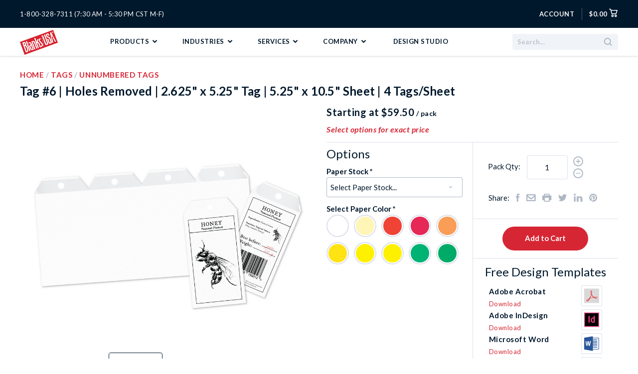

--- FILE ---
content_type: text/html; charset=UTF-8
request_url: https://blanksusa.com/tag-6-holes-removed-2-625-x-5-25-tag-5-25-x-10-5-sheet-4-tags-sheet/
body_size: 81145
content:

<!DOCTYPE html>
<html class="no-js" lang="en" > 
  <head>
    <meta http-equiv="X-UA-Compatible" content="ie=edge" />
    <title>
        Tag #6 with Hole Removed | TG610 | Blanks/USA
    </title>
    <meta property="product:price:amount" content="59.5" /><meta property="product:price:currency" content="USD" /><meta property="og:rating" content="5" /><meta property="og:url" content="https://blanksusa.com/tag-6-holes-removed-2-625-x-5-25-tag-5-25-x-10-5-sheet-4-tags-sheet/" /><meta property="og:site_name" content="Blanks/USA" /><meta name="keywords" content="pre-converted paper and plastic, innovative paper products, paper solutions for business, synthetic paper, door hangers, table tents, security paper, presentation folders, printable paper,Minnesota paper solutions, labels, name badges, table tents, bottle hangers, parking pass, tags, hang tags, templates, "><meta name="description" content="Blank tag paper with downloadable templates. 16 colors, 1000 tags, optional reinforced holes, 4-up on 10.5 x 5.25 sheet."><link rel='canonical' href='https://blanksusa.com/tag-6-holes-removed-2-625-x-5-25-tag-5-25-x-10-5-sheet-4-tags-sheet/' /><meta name='platform' content='bigcommerce.stencil' /><meta property="og:type" content="product" />
<meta property="og:title" content="Tag #6 | Holes Removed | 2.625&quot; x 5.25&quot; Tag | 5.25&quot; x 10.5&quot; Sheet | 4 Tags/Sheet" />
<meta property="og:description" content="Blank tag paper with downloadable templates. 16 colors, 1000 tags, optional reinforced holes, 4-up on 10.5 x 5.25 sheet." />
<meta property="og:image" content="https://cdn11.bigcommerce.com/s-2i5mq6440u/products/1619/images/9193/Tag6__08649.1628794782.500.750.png?c=2" />
<meta property="fb:admins" content="esinner@blanksusa.com" />
<meta property="og:availability" content="instock" />
<meta property="pinterest:richpins" content="enabled" />
    
     
    <link href="https://cdn11.bigcommerce.com/s-2i5mq6440u/product_images/favicon.ico?t=1499880847" rel="shortcut icon">
    <meta name="viewport" content="width=device-width, initial-scale=1, maximum-scale=1">
    <meta name="ahrefs-site-verification" content="a7bde9894e308cfa3de77a045e981759c35fb424db370af9c274ff43dcbe1d46">
    <meta name="msvalidate.01" content="3C4A598271D81A7B405E6309DEC291A1" />
    <script src="https://cdn11.bigcommerce.com/s-2i5mq6440u/stencil/32a9bd30-d87c-013e-a410-42e306102325/e/55bac0d0-d87c-013e-a88a-12df8f8cb346/js/modernizr.js"></script>

    <script>
      window.lazySizesConfig = window.lazySizesConfig || {};
      window.lazySizesConfig.loadMode = 1;
    </script>
    <script async src="https://cdn11.bigcommerce.com/s-2i5mq6440u/stencil/32a9bd30-d87c-013e-a410-42e306102325/e/55bac0d0-d87c-013e-a88a-12df8f8cb346/dist/theme-bundle.head_async.js"></script>

    <link data-stencil-stylesheet href="https://cdn11.bigcommerce.com/s-2i5mq6440u/stencil/32a9bd30-d87c-013e-a410-42e306102325/e/55bac0d0-d87c-013e-a88a-12df8f8cb346/css/theme-32edd640-d87c-013e-a410-42e306102325.css" rel="stylesheet">
    <link href="https://fonts.googleapis.com/css?family=Lato:400,700,700i,400i&display=swap" rel="stylesheet">

    <!-- Start Tracking Code for analytics_facebook -->

<script>
!function(f,b,e,v,n,t,s){if(f.fbq)return;n=f.fbq=function(){n.callMethod?n.callMethod.apply(n,arguments):n.queue.push(arguments)};if(!f._fbq)f._fbq=n;n.push=n;n.loaded=!0;n.version='2.0';n.queue=[];t=b.createElement(e);t.async=!0;t.src=v;s=b.getElementsByTagName(e)[0];s.parentNode.insertBefore(t,s)}(window,document,'script','https://connect.facebook.net/en_US/fbevents.js');

fbq('set', 'autoConfig', 'false', '400222790502987');
fbq('dataProcessingOptions', ['LDU'], 0, 0);
fbq('init', '400222790502987', {"external_id":"38ff253e-8724-4781-accd-7b491c41af90"});
fbq('set', 'agent', 'bigcommerce', '400222790502987');

function trackEvents() {
    var pathName = window.location.pathname;

    fbq('track', 'PageView', {}, "");

    // Search events start -- only fire if the shopper lands on the /search.php page
    if (pathName.indexOf('/search.php') === 0 && getUrlParameter('search_query')) {
        fbq('track', 'Search', {
            content_type: 'product_group',
            content_ids: [],
            search_string: getUrlParameter('search_query')
        });
    }
    // Search events end

    // Wishlist events start -- only fire if the shopper attempts to add an item to their wishlist
    if (pathName.indexOf('/wishlist.php') === 0 && getUrlParameter('added_product_id')) {
        fbq('track', 'AddToWishlist', {
            content_type: 'product_group',
            content_ids: []
        });
    }
    // Wishlist events end

    // Lead events start -- only fire if the shopper subscribes to newsletter
    if (pathName.indexOf('/subscribe.php') === 0 && getUrlParameter('result') === 'success') {
        fbq('track', 'Lead', {});
    }
    // Lead events end

    // Registration events start -- only fire if the shopper registers an account
    if (pathName.indexOf('/login.php') === 0 && getUrlParameter('action') === 'account_created') {
        fbq('track', 'CompleteRegistration', {}, "");
    }
    // Registration events end

    

    function getUrlParameter(name) {
        var cleanName = name.replace(/[\[]/, '\[').replace(/[\]]/, '\]');
        var regex = new RegExp('[\?&]' + cleanName + '=([^&#]*)');
        var results = regex.exec(window.location.search);
        return results === null ? '' : decodeURIComponent(results[1].replace(/\+/g, ' '));
    }
}

if (window.addEventListener) {
    window.addEventListener("load", trackEvents, false)
}
</script>
<noscript><img height="1" width="1" style="display:none" alt="null" src="https://www.facebook.com/tr?id=400222790502987&ev=PageView&noscript=1&a=plbigcommerce1.2&eid="/></noscript>

<!-- End Tracking Code for analytics_facebook -->

<!-- Start Tracking Code for analytics_googleanalytics4 -->

<script data-cfasync="false" src="https://cdn11.bigcommerce.com/shared/js/google_analytics4_bodl_subscribers-358423becf5d870b8b603a81de597c10f6bc7699.js" integrity="sha256-gtOfJ3Avc1pEE/hx6SKj/96cca7JvfqllWA9FTQJyfI=" crossorigin="anonymous"></script>
<script data-cfasync="false">
  (function () {
    window.dataLayer = window.dataLayer || [];

    function gtag(){
        dataLayer.push(arguments);
    }

    function initGA4(event) {
         function setupGtag() {
            function configureGtag() {
                gtag('js', new Date());
                gtag('set', 'developer_id.dMjk3Nj', true);
                gtag('config', 'G-XTBLTP6PTM');
            }

            var script = document.createElement('script');

            script.src = 'https://www.googletagmanager.com/gtag/js?id=G-XTBLTP6PTM';
            script.async = true;
            script.onload = configureGtag;

            document.head.appendChild(script);
        }

        setupGtag();

        if (typeof subscribeOnBodlEvents === 'function') {
            subscribeOnBodlEvents('G-XTBLTP6PTM', false);
        }

        window.removeEventListener(event.type, initGA4);
    }

    

    var eventName = document.readyState === 'complete' ? 'consentScriptsLoaded' : 'DOMContentLoaded';
    window.addEventListener(eventName, initGA4, false);
  })()
</script>

<!-- End Tracking Code for analytics_googleanalytics4 -->

<!-- Start Tracking Code for analytics_siteverification -->

<meta name="ahrefs-site-verification" content="a7bde9894e308cfa3de77a045e981759c35fb424db370af9c274ff43dcbe1d46">
<meta name="msvalidate.01" content="3C4A598271D81A7B405E6309DEC291A1" />
<script src="https://conduit.mailchimpapp.com/js/stores/store_sa6i4buv3bbnrfmf83fg/conduit.js"></script>



<!-- End Tracking Code for analytics_siteverification -->


<script type="text/javascript" src="https://checkout-sdk.bigcommerce.com/v1/loader.js" defer ></script>
<script src="https://www.google.com/recaptcha/api.js" async defer></script>
<script type="text/javascript">
var BCData = {"product_attributes":{"sku":"TG610","upc":null,"mpn":null,"gtin":null,"weight":null,"base":false,"image":null,"price":{"without_tax":{"formatted":"$59.50","value":59.5,"currency":"USD"},"tax_label":"Tax","price_range":{"min":{"without_tax":{"formatted":"$59.50","value":59.5,"currency":"USD"},"tax_label":"Tax"},"max":{"without_tax":{"formatted":"$115.97","value":115.97,"currency":"USD"},"tax_label":"Tax"}}},"out_of_stock_behavior":"hide_option","out_of_stock_message":"Out of stock","available_modifier_values":[],"available_variant_values":[4310,4371,4284,4286,4283,4292,4287,4368,4296,4369,4370,4373,4293,4298,4282],"in_stock_attributes":[4310,4371,4284,4286,4283,4292,4287,4368,4296,4369,4370,4373,4293,4298,4282],"selected_attributes":[],"stock":null,"instock":true,"stock_message":null,"purchasable":true,"purchasing_message":null,"call_for_price_message":null}};
</script>
<script>
/*ConvertCart.com-95527417*/(function(c,o,n,v,e,r,t,s){
if(/ccScript=skip/.test(c.location.search))return;s=c.fetch?'f':'',
c.ccartObj=e,c[e]=c[e]||function(){(c[e].q=c[e].q||[]).push(arguments)},c[e].t=Date.now(),
r=o.createElement(n);r.async=1;r.src=v+s+'.js';t=o.getElementsByTagName(n)[0];t.parentNode
.insertBefore(r,t)})(window, document,'script','//cdn.convertcart.com/95527417','ccart')
</script>
 <script data-cfasync="false" src="https://microapps.bigcommerce.com/bodl-events/1.9.4/index.js" integrity="sha256-Y0tDj1qsyiKBRibKllwV0ZJ1aFlGYaHHGl/oUFoXJ7Y=" nonce="" crossorigin="anonymous"></script>
 <script data-cfasync="false" nonce="">

 (function() {
    function decodeBase64(base64) {
       const text = atob(base64);
       const length = text.length;
       const bytes = new Uint8Array(length);
       for (let i = 0; i < length; i++) {
          bytes[i] = text.charCodeAt(i);
       }
       const decoder = new TextDecoder();
       return decoder.decode(bytes);
    }
    window.bodl = JSON.parse(decodeBase64("[base64]"));
 })()

 </script>

<script nonce="">
(function () {
    var xmlHttp = new XMLHttpRequest();

    xmlHttp.open('POST', 'https://bes.gcp.data.bigcommerce.com/nobot');
    xmlHttp.setRequestHeader('Content-Type', 'application/json');
    xmlHttp.send('{"store_id":"999484019","timezone_offset":"-6.0","timestamp":"2026-01-22T18:45:08.90673600Z","visit_id":"6fa3f648-29e4-4dfd-b986-73fdbacdc276","channel_id":1}');
})();
</script>

    

    
    















































    <!-- snippet location html_head -->

    
<script type="application/ld+json">
  {
    "@context": "http://schema.org",
    "@type": "WebSite",
    "name": "Blanks/USA",
    "url": "https://blanksusa.com/"
  }
</script>
  </head>

  <body
    class="product


"
    data-currency-code="USD"
  >
    <!-- Google Tag Manager (noscript) -->
      <noscript><iframe src="https://www.googletagmanager.com/ns.html?id=GTM-T28P4GV"
        height="0" width="0" style="display:none;visibility:hidden"></iframe></noscript>
    <!-- End Google Tag Manager (noscript) -->
      
    <div class="icons-svg-sprite"><svg xmlns="http://www.w3.org/2000/svg"><defs> <path d="M45.5842237,28.1813411 L89.2168421,54.0131733 C89.7619584,54.3358987 89.9422418,55.0394233 89.6195165,55.5845395 C89.5248975,55.7443606 89.3928839,55.8788148 89.2348227,55.9763452 L45.6024417,82.8993552 C45.2332064,83.1271889 44.7670194,83.127188 44.397785,82.899353 L0.765162299,55.9759675 C0.226049896,55.6433097 0.0586853486,54.9366004 0.391343121,54.397488 C0.488874178,54.239427 0.623328953,54.1074138 0.783150534,54.0127955 L44.4155358,28.1813387 C44.7758906,27.9679997 45.2238698,27.9680006 45.5842237,28.1813411 Z" id="bu-illo-collating-path-1"/> <path d="M45.5842237,14.1813411 L89.2168421,40.0131733 C89.7619584,40.3358987 89.9422418,41.0394233 89.6195165,41.5845395 C89.5248975,41.7443606 89.3928839,41.8788148 89.2348227,41.9763452 L45.6024417,68.8993552 C45.2332064,69.1271889 44.7670194,69.127188 44.397785,68.899353 L0.765162299,41.9759675 C0.226049896,41.6433097 0.0586853486,40.9366004 0.391343121,40.397488 C0.488874178,40.239427 0.623328953,40.1074138 0.783150534,40.0127955 L44.4155358,14.1813387 C44.7758906,13.9679997 45.2238698,13.9680006 45.5842237,14.1813411 Z" id="bu-illo-collating-path-2"/> <path d="M45.5842237,0.181341069 L89.2168421,26.0131733 C89.7619584,26.3358987 89.9422418,27.0394233 89.6195165,27.5845395 C89.5248975,27.7443606 89.3928839,27.8788148 89.2348227,27.9763452 L45.6024417,54.8993552 C45.2332064,55.1271889 44.7670194,55.127188 44.397785,54.899353 L0.765162299,27.9759675 C0.226049896,27.6433097 0.0586853486,26.9366004 0.391343121,26.397488 C0.488874178,26.239427 0.623328953,26.1074138 0.783150534,26.0127955 L44.4155358,0.181338714 C44.7758906,-0.032000264 45.2238698,-0.0319993615 45.5842237,0.181341069 Z" id="bu-illo-collating-path-3"/>  <rect id="bu-illo-numbering-path-1" x="15.7424663" y="3.62228692" width="32" height="80" rx="2"/> <rect id="bu-illo-numbering-path-2" x="0.371630069" y="0" width="32" height="80" rx="2"/> <rect id="bu-illo-numbering-path-3" x="0.371630069" y="0" width="32" height="80" rx="2"/> </defs><symbol viewBox="0 0 16 17" id="icon-account"><g fill="#FFF" fill-rule="evenodd"><path d="M15.83 14.7c-.1-.14-2.36-3.45-7.83-3.45-5.47 0-7.74 3.3-7.83 3.45-.3.46-.18 1.08.28 1.38.45.3 1.07.18 1.38-.27.02-.02 1.76-2.55 6.17-2.55 4.35 0 6.1 2.46 6.17 2.55.2.3.5.45.83.45.2 0 .4-.05.55-.17.46-.3.6-.92.28-1.38M8 10.25c2.2 0 4-1.8 4-4v-2c0-2.2-1.8-4-4-4s-4 1.8-4 4v2c0 2.2 1.8 4 4 4zm-2-6c0-1.1.9-2 2-2s2 .9 2 2v2c0 1.1-.9 2-2 2s-2-.9-2-2v-2z"/></g></symbol><symbol viewBox="0 0 9 7" id="icon-arrow-down"><path d="M1.832.753l2.668 2.7 2.67-2.7c.418-.42 1.097-.42 1.516 0 .417.424.42 1.11 0 1.533l-3.428 3.46c-.417.42-1.098.42-1.518 0L.314 2.287c-.42-.424-.42-1.11 0-1.533.42-.42 1.1-.42 1.518 0z" fill-rule="evenodd"/></symbol><symbol viewBox="0 0 14 21" id="icon-arrow-left"><desc>Created with Sketch.</desc> <!-- Generator: Sketch 3.3.1 (12002) - http://www.bohemiancoding.com/sketch -->    <g fill-rule="evenodd" sketch:type="MSPage"> <g sketch:type="MSArtboardGroup" transform="translate(-429.000000, -568.000000)" id="arrow-left-hero"> <g sketch:type="MSLayerGroup" transform="translate(0.000000, 154.000000)"> <g id="arrow-left-label" transform="translate(120.000000, 373.000000)" sketch:type="MSShapeGroup"> <g id="arrow-left-arrows" transform="translate(309.000000, 41.000000)"> <path d="M12.5492301,4.57134081 L6.55083908,10.5010146 L12.5492301,16.4306883 C13.4812858,17.362744 13.4812858,18.8707753 12.5492301,19.802831 C11.6071791,20.7298892 10.084155,20.7348868 9.14210401,19.802831 L1.45076993,12.1839624 C0.518714172,11.2569043 0.518714172,9.74387543 1.45076993,8.81181967 L9.14210401,1.19794867 C10.084155,0.267142315 11.6071791,0.267142315 12.5492301,1.19919807 C13.4812858,2.13125383 13.4812858,3.63928505 12.5492301,4.57134081 Z" id="arrow-left-arrow-left"/> </g> </g> </g> </g> </g> </symbol><symbol viewBox="0 0 13 21" id="icon-arrow-right"><desc>Created with Sketch.</desc> <!-- Generator: Sketch 3.3.1 (12002) - http://www.bohemiancoding.com/sketch -->    <g fill-rule="evenodd" sketch:type="MSPage"> <g sketch:type="MSArtboardGroup" transform="translate(-462.000000, -568.000000)" id="arrow-right-hero"> <g sketch:type="MSLayerGroup" transform="translate(0.000000, 154.000000)"> <g id="arrow-right-label" transform="translate(120.000000, 373.000000)" sketch:type="MSShapeGroup"> <g id="arrow-right-arrows" transform="translate(309.000000, 41.000000)"> <path d="M34.1990418,16.4286592 L40.1974328,10.4989854 L34.1990418,4.56931171 C33.2669861,3.63725595 33.2669861,2.12922472 34.1990418,1.19716897 C35.1410928,0.270110832 36.6641169,0.265113214 37.6061679,1.19716897 L45.297502,8.81603759 C46.2295577,9.74309573 46.2295577,11.2561246 45.297502,12.1881803 L37.6061679,19.8020513 C36.6641169,20.7328577 35.1410928,20.7328577 34.1990418,19.8008019 C33.2669861,18.8687462 33.2669861,17.3607149 34.1990418,16.4286592 Z" id="arrow-right-arrow-right"/> </g> </g> </g> </g> </g> </symbol><symbol viewBox="0 0 16 11" id="icon-arrow-up"><desc>Created with Sketch.</desc> <!-- Generator: Sketch 3.3.1 (12002) - http://www.bohemiancoding.com/sketch -->    <g id="arrow-up-Home" stroke="none" stroke-width="1" fill-rule="evenodd" sketch:type="MSPage"> <g sketch:type="MSArtboardGroup" transform="translate(-1372.000000, -6565.000000)" id="arrow-up-footer"> <g sketch:type="MSLayerGroup" transform="translate(0.000000, 6180.000000)"> <g id="arrow-up-back-to-top" transform="translate(1357.000000, 368.000000)" sketch:type="MSShapeGroup"> <path d="M27.7429274,26.56352 L22.9991884,21.7648072 L18.2554494,26.56352 C17.5098048,27.3091646 16.3033798,27.3091646 15.5577352,26.56352 C14.8160887,25.8098792 14.8120906,24.5914599 15.5577352,23.8378192 L21.6528301,17.6847519 C22.3944766,16.9391073 23.6048997,16.9391073 24.3505443,17.6847519 L30.4416411,23.8378192 C31.1862861,24.5914599 31.1862861,25.8098792 30.4406415,26.56352 C29.6949969,27.3091646 28.488572,27.3091646 27.7429274,26.56352 Z" id="arrow-up-arrow_icon"/> </g> </g> </g> </g> </symbol><symbol viewBox="0 0 16 16" id="icon-avatar"><desc>Created with Sketch.</desc> <!-- Generator: Sketch 3.3.1 (12002) - http://www.bohemiancoding.com/sketch -->    <g id="avatar-Blog" stroke="none" stroke-width="1" fill="none" fill-rule="evenodd" sketch:type="MSPage"> <g id="avatar-Blog---multiple" sketch:type="MSArtboardGroup" transform="translate(-732.000000, -948.000000)" fill="#B6BAC2"> <g id="avatar-blog-post-1" sketch:type="MSLayerGroup" transform="translate(121.000000, 397.000000)"> <g id="avatar-author-+-date" transform="translate(448.000000, 548.000000)" sketch:type="MSShapeGroup"> <g id="avatar-author" transform="translate(163.000000, 0.000000)"> <path d="M8,3 C3.582,3 0,6.582 0,11 C0,15.418 3.582,19 8,19 C12.418,19 16,15.418 16,11 C16,6.582 12.418,3 8,3 L8,3 Z M5.105,16.254 C5.438,14.961 6.602,14 8,14 C9.398,14 10.563,14.961 10.896,16.254 C10.036,16.728 9.051,17 8,17 C6.949,17 5.964,16.728 5.105,16.254 L5.105,16.254 Z M8,11 C7.447,11 7,10.553 7,10 C7,9.447 7.447,9 8,9 C8.553,9 9,9.447 9,10 C9,10.553 8.553,11 8,11 L8,11 Z M12.532,14.924 C11.997,13.757 11.034,12.832 9.835,12.357 C10.539,11.809 11,10.962 11,10 C11,8.344 9.657,7 8,7 C6.343,7 5,8.344 5,10 C5,10.962 5.461,11.809 6.165,12.357 C4.966,12.832 4.003,13.757 3.468,14.924 C2.556,13.871 2,12.502 2,11 C2,7.686 4.687,5 8,5 C11.314,5 14,7.686 14,11 C14,12.502 13.444,13.871 12.532,14.924 L12.532,14.924 Z" id="avatar-avatar-icon"/> </g> </g> </g> </g> </g> </symbol><symbol viewBox="0 0 14 17" id="icon-bill-to"><desc>Created with Sketch.</desc> <!-- Generator: Sketch 3.3.1 (12002) - http://www.bohemiancoding.com/sketch -->    <g id="bill-to-Account" stroke="none" stroke-width="1" fill="none" fill-rule="evenodd" sketch:type="MSPage"> <g id="bill-to-Account---orders-Individual" sketch:type="MSArtboardGroup" transform="translate(-1306.000000, -492.000000)" fill="#B6BAC2"> <g id="bill-to-right-sidebar" sketch:type="MSLayerGroup" transform="translate(1077.000000, 261.000000)"> <g id="bill-to-bill-to" transform="translate(1.000000, 225.000000)" sketch:type="MSShapeGroup"> <g transform="translate(228.000000, 6.000000)"> <path d="M13,0.012 L1,0.012 C0.447,0.012 0,0.459 0,1.012 L0,15.012 C0,15.565 0.447,16.012 1,16.012 L13,16.012 C13.553,16.012 14,15.565 14,15.012 L14,1.012 C14,0.459 13.553,0.012 13,0.012 L13,0.012 Z M12,14.012 L8,14.012 L8,11.012 L6,11.012 L6,14.012 L2,14.012 L2,2.012 L12,2.012 L12,14.012 L12,14.012 Z" id="bill-to-Fill-1"/> <path d="M8,4.012 L10,4.012 L10,6.012 L8,6.012 L8,4.012 Z" id="bill-to-Fill-2"/> <path d="M4,4.012 L6,4.012 L6,6.012 L4,6.012 L4,4.012 Z" id="bill-to-Fill-3"/> <path d="M4,8.012 L6,8.012 L6,10.012 L4,10.012 L4,8.012 Z" id="bill-to-Fill-4"/> <path d="M8,8.012 L10,8.012 L10,10.012 L8,10.012 L8,8.012 Z" id="bill-to-Fill-5"/> </g> </g> </g> </g> </g> </symbol><symbol viewBox="0 0 18 18" id="icon-bu-18-arrow"> <g fill-rule="evenodd"> <path d="M1.8,9 C1.8,5.02411903 5.02411903,1.8 9,1.8 C12.9768207,1.8 16.2,5.02411903 16.2,9 C16.2,12.9768207 12.9768207,16.2 9,16.2 C5.02411903,16.2 1.8,12.9768207 1.8,9 L1.8,9 L1.8,9 Z M9.00092688,0 C4.03007209,0 0,4.02914521 0,9 C0,13.9708548 4.03007209,18 9.00092688,18 C13.9717817,18 18,13.9708548 18,9 C18,4.02914521 13.9717817,0 9.00092688,0 L9.00092688,0 L9.00092688,0 Z M13.2196835,8.34116781 L10.1273599,5.52490009 C9.7354425,5.16785935 9.06535939,5.42040036 9.06535939,5.92635322 L9.06535939,7.39283276 C9.06535939,7.70633195 8.78623775,7.96061463 8.44211519,7.96061463 L5.58780967,7.96061463 C4.98655107,7.96061463 4.5,8.40473848 4.5,8.9516204 L4.5,8.97164951 C4.5,9.51940226 4.98655107,9.96352611 5.58780967,9.96352611 L8.44211519,9.96352611 C8.78623775,9.96352611 9.06535939,10.216938 9.06535939,10.5304371 L9.06535939,11.9890792 C9.06535939,12.4950321 9.7354425,12.7475731 10.1273599,12.3905323 L13.2196835,9.57426462 C13.5934388,9.23376967 13.5934388,8.68166276 13.2196835,8.34116781 L13.2196835,8.34116781 L13.2196835,8.34116781 Z"/> </g> </symbol><symbol viewBox="0 0 17 16" id="icon-bu-18-cart"> <g id="bu-18-cart-Page-1" stroke="none" stroke-width="1" fill-rule="evenodd"> <g id="bu-18-cart-Group-2" transform="translate(-1.000000, 0.000000)" fill-rule="nonzero"> <path d="M6.72205053,8.82256636 L13.6286499,8.82256636 L15.0830178,3.82256636 L5.59808358,3.82256636 L6.72205053,8.82256636 Z M17.0171813,2.97415138 L14.9010262,9.6257364 L14.9010262,9.6257364 C14.7689984,10.0407315 14.3835805,10.3225664 13.9480897,10.3225664 L6.36743758,10.3225664 L6.36743758,10.3225664 C5.90800718,10.3225664 5.50768553,10.0095181 5.39693013,9.56363748 L3.52773699,2.0386139 L3.52773699,2.0386139 C3.47742708,1.83607558 3.30661362,1.68608709 3.09927077,1.66238475 L1.65906123,1.49774762 L1.65906123,1.49774762 C1.24665658,1.45060371 0.949537315,1.07955683 0.993689043,0.666821113 L0.993689043,0.666821113 L0.993689043,0.666821113 C1.03751964,0.257087334 1.40520622,-0.0395357989 1.81494,0.00429480254 C1.8162222,0.00443196394 1.81750405,0.00457244913 1.81878552,0.00471625671 L4.27888943,0.280790429 L4.27888943,0.280790429 C4.48112907,0.303485869 4.64943473,0.446492504 4.70448703,0.642413915 L5.17659598,2.32256636 L16.540713,2.32256636 L16.540713,2.32256636 C16.8168554,2.32256636 17.040713,2.54642398 17.040713,2.82256636 C17.040713,2.87400432 17.0327757,2.92513427 17.0171813,2.97415138 Z" id="bu-18-cart-Path-2"/> <path d="M7.5,15.75 C6.25735931,15.75 5.25,14.7426407 5.25,13.5 C5.25,12.2573593 6.25735931,11.25 7.5,11.25 C8.74264069,11.25 9.75,12.2573593 9.75,13.5 C9.75,14.7426407 8.74264069,15.75 7.5,15.75 Z M7.5,14.25 C7.91421356,14.25 8.25,13.9142136 8.25,13.5 C8.25,13.0857864 7.91421356,12.75 7.5,12.75 C7.08578644,12.75 6.75,13.0857864 6.75,13.5 C6.75,13.9142136 7.08578644,14.25 7.5,14.25 Z" id="bu-18-cart-Oval-2"/> <path d="M13.5,15.75 C12.2573593,15.75 11.25,14.7426407 11.25,13.5 C11.25,12.2573593 12.2573593,11.25 13.5,11.25 C14.7426407,11.25 15.75,12.2573593 15.75,13.5 C15.75,14.7426407 14.7426407,15.75 13.5,15.75 Z M13.5,14.25 C13.9142136,14.25 14.25,13.9142136 14.25,13.5 C14.25,13.0857864 13.9142136,12.75 13.5,12.75 C13.0857864,12.75 12.75,13.0857864 12.75,13.5 C12.75,13.9142136 13.0857864,14.25 13.5,14.25 Z" id="bu-18-cart-Oval-2-Copy"/> </g> </g> </symbol><symbol viewBox="0 0 118 42" id="icon-bu-bbb"><desc>Created with Sketch.</desc> <!-- Generator: Sketch 45.1 (43504) - http://www.bohemiancoding.com/sketch -->    <g id="bu-bbb-Page-1" stroke="none" stroke-width="1" fill="none" fill-rule="evenodd"> <g id="bu-bbb-better_business_bureaua"> <path d="M6.44155008,1 L41,1 L41,41 L6.44155008,41 C3.43623183,41 1,38.5202907 1,35.461339 L1,6.53866098 C1,3.47970928 3.43623183,1 6.44155008,1 Z M18.1279125,13.5695608 L16.428241,15.9516264 C15.5762374,17.1459691 15.8399141,19.2621348 17.0035603,20.1172069 L20.1546731,22.4325217 C20.6953052,22.8299923 20.7378511,23.2236014 20.4814913,23.6436901 L20.9391993,23.9898564 L22.5339963,21.7404649 C23.5198707,20.3508347 23.4339658,18.4594703 21.9719557,17.3757353 L18.7948275,15.0201494 C18.4140816,14.7379755 18.3750585,14.3440907 18.5856205,13.9022115 L18.1279125,13.5695608 Z M20.8546493,3.03727839 L18.2086685,6.76208307 C16.9677891,8.50891275 17.4189934,11.4920113 19.1143289,12.7583456 L23.464317,16.0078956 C24.34613,16.666577 24.4610312,18.3441734 23.8190476,19.2044864 L24.1881408,19.4861085 L27.1883101,15.1889572 C28.535961,13.2595282 28.4576438,10.4085521 26.3419973,8.84487336 L21.6890384,5.40610411 C21.037841,4.92478123 20.7126487,4.10667025 21.2551778,3.32552046 L20.8546493,3.03727839 Z M13.8814438,26.3959191 L17.3878291,26.3959191 L18.0130112,28.5598033 L23.7428984,28.5598033 L24.3680805,26.3959191 L27.8741948,26.3959191 L27.4145897,24.8046574 L14.3410489,24.8046574 L13.8814438,26.3959191 Z M16.8959759,35.2751539 C16.7463874,34.2460332 16.3390842,33.9997173 15.5244776,33.6342429 C16.1404459,33.2673893 16.5190239,32.7275906 16.5190239,31.9883669 C16.5190239,30.5099195 15.3290913,29.9077832 14.0313033,29.9077832 L10.4054098,29.9077832 L10.4054098,37.7548632 L13.9974291,37.7548632 C15.5312524,37.7548632 17.1572136,37.0721846 16.8959759,35.2751539 Z M14.1464755,36.2720026 L12.0454627,36.2720026 L12.0454627,34.4818676 L14.1464755,34.4818676 C15.6914096,34.4818676 15.5976459,36.2720026 14.1464755,36.2720026 Z M12.0454627,31.4077453 L13.9294097,31.4077453 C15.1063346,31.4077453 15.1488806,33.0817559 14.0033909,33.0817559 L12.0454627,33.0817559 L12.0454627,31.4077453 Z M24.094648,35.2751539 C23.9450596,34.2460332 23.5374853,33.9997173 22.7231497,33.6342429 C23.339118,33.2673893 23.717425,32.7275906 23.717425,31.9883669 C23.717425,30.5099195 22.5280344,29.9077832 21.2299754,29.9077832 L17.604082,29.9077832 L17.604082,37.7548632 L21.1961012,37.7548632 C22.7299246,37.7548632 24.3556148,37.0721846 24.094648,35.2751539 Z M21.3451476,36.2720026 L19.2441348,36.2720026 L19.2441348,34.4818676 L21.3451476,34.4818676 C22.8900818,34.4818676 22.796047,36.2720026 21.3451476,36.2720026 Z M19.2441348,31.4077453 L21.1280818,31.4077453 C22.3052777,31.4077453 22.3475527,33.0817559 21.2020631,33.0817559 L19.2441348,33.0817559 L19.2441348,31.4077453 Z M31.2933201,35.2751539 C31.1437317,34.2460332 30.7364284,33.9997173 29.9218219,33.6342429 C30.5377902,33.2673893 30.9160971,32.7275906 30.9160971,31.9883669 C30.9160971,30.5099195 29.7264355,29.9077832 28.4286475,29.9077832 L24.8027541,29.9077832 L24.8027541,37.7548632 L28.3947733,37.7548632 C29.9283257,37.7548632 31.5542869,37.0721846 31.2933201,35.2751539 Z M28.5435488,36.2720026 L26.4428069,36.2720026 L26.4428069,34.4818676 L28.5435488,34.4818676 C30.0887539,34.4818676 29.9947191,36.2720026 28.5435488,36.2720026 Z M26.4428069,31.4077453 L28.326483,31.4077453 C29.5036789,31.4077453 29.5459538,33.0817559 28.4007352,33.0817559 L26.4428069,33.0817559 L26.4428069,31.4077453 Z" id="bu-bbb-Combined-Shape" fill="#BFC5CA"/> <path d="M117.391422,35.3616438 C117.391422,38.6765138 114.696009,41.3630137 111.371801,41.3630137 L6.65706161,41.3630137 C3.33285325,41.3630137 0.637440758,38.6765138 0.637440758,35.3616438 L0.637440758,6.63369863 C0.637440758,3.3188287 3.33285325,0.632328767 6.65706161,0.632328767 L111.371801,0.632328767 C114.696009,0.632328767 117.391422,3.3188287 117.391422,6.63369863 L117.391422,35.3616438 Z" id="bu-bbb-Stroke-2" stroke="#BFC5CA"/> <g id="bu-bbb-Group-22" transform="translate(46.000000, 13.000000)" fill="#BFC5CA"> <path d="M13.8471848,1.42520548 C13.4027014,0.915342466 12.703128,0.447123288 12.0431374,0.267671233 C11.7561611,0.189589041 11.4367488,0.150684932 11.0851754,0.150684932 C10.5903886,0.150684932 10.1382085,0.240821918 9.72945972,0.420273973 C9.32043602,0.600273973 8.96886256,0.851506849 8.67473934,1.17369863 C8.38061611,1.49589041 8.15081517,1.88273973 7.98588626,2.3339726 C7.82095735,2.78493151 7.73849289,3.28191781 7.73849289,3.82493151 C7.73849289,4.38821918 7.81738389,4.89534247 7.97516588,5.34630137 C8.13294787,5.79780822 8.3569763,6.18273973 8.64780095,6.50191781 C8.93862559,6.82054795 9.28442654,7.06657534 9.68630332,7.23972603 C10.0881801,7.41260274 10.5365118,7.49945205 11.0312986,7.49945205 C11.9430806,7.49945205 13.5225498,7.00191781 13.9725308,6.11616438 L12.9013175,5.16958904 C12.5967488,5.65287671 11.6453839,6.08438356 11.074455,6.08438356 C10.7946256,6.08438356 10.5433839,6.02712329 10.3212796,5.91150685 C10.0989005,5.79589041 9.91060664,5.63671233 9.7563981,5.43315068 C9.60191469,5.22958904 9.48563981,4.99013699 9.40647393,4.71561644 C9.32758294,4.44109589 9.28827488,4.14410959 9.28827488,3.82493151 C9.28827488,3.49260274 9.32758294,3.18876712 9.40647393,2.9139726 C9.48563981,2.63917808 9.6002654,2.40164384 9.75090047,2.20136986 C9.90153555,2.00136986 10.0881801,1.84520548 10.3105592,1.73342466 C10.5326635,1.62136986 10.7839052,1.56547945 11.0637346,1.56547945 C11.6294408,1.56547945 12.4287962,1.93890411 12.8026351,2.42931507 L13.8471848,1.42520548" id="bu-bbb-Fill-13"/> <polyline id="bu-bbb-Fill-14" points="34.4734692 7.38739726 34.4734692 5.99287671 30.5888436 5.99287671 30.5888436 4.27260274 33.7150711 4.27260274 33.7150711 2.88876712 30.5888436 2.88876712 30.5888436 1.6569863 34.3123886 1.6569863 34.3123886 0.262739726 29.082218 0.262739726 29.082218 7.38739726 34.4734692 7.38739726"/> <path d="M40.0098578,4.71561644 C39.916673,4.98356164 39.7764834,5.21232877 39.5903886,5.40246575 C39.404019,5.59232877 39.164872,5.74 38.8743223,5.84520548 C38.5840474,5.95041096 38.2412701,6.0030137 37.8473649,6.0030137 L37.1046351,6.0030137 L37.1046351,1.64712329 L37.9009668,1.64712329 C38.6970237,1.64712329 39.2707014,1.82849315 39.6228246,2.19150685 C39.9738483,2.55424658 40.1500474,3.09917808 40.1500474,3.82493151 C40.1500474,4.15068493 40.1035924,4.44739726 40.0098578,4.71561644 Z M41.4147773,2.1709589 C41.2245592,1.71972603 40.9625972,1.35178082 40.6286161,1.06657534 C40.2951848,0.781917808 39.9010047,0.576438356 39.4452512,0.450958904 C38.9897725,0.325479452 38.492237,0.262739726 37.9542938,0.262739726 L35.5971848,0.262739726 L35.5971848,7.38739726 L37.8473649,7.38739726 C38.3278578,7.38739726 38.7992796,7.31917808 39.2621801,7.18383562 C39.7250806,7.04794521 40.137128,6.83589041 40.4996967,6.54767123 C40.8617156,6.25917808 41.1528152,5.88931507 41.3710711,5.43808219 C41.5898768,4.98712329 41.6992796,4.4490411 41.6992796,3.82493151 C41.6992796,3.17369863 41.6044455,2.62246575 41.4147773,2.1709589 L41.4147773,2.1709589 Z" id="bu-bbb-Fill-15"/> <polygon id="bu-bbb-Fill-16" points="43.1572512 7.38739726 44.6638768 7.38739726 44.6638768 0.262739726 43.1572512 0.262739726"/> <polyline id="bu-bbb-Fill-17" points="51.6851754 1.66739726 51.6851754 0.262739726 45.8521896 0.262739726 45.8521896 1.66739726 48.0155071 1.66739726 48.0155071 7.38739726 49.5218578 7.38739726 49.5218578 1.66739726 51.6851754 1.66739726"/> <path d="M63.5858957,4.71561644 C63.4929858,4.98356164 63.3530711,5.21232877 63.1669763,5.40246575 C62.9800569,5.59232877 62.7411848,5.74 62.4506351,5.84520548 C62.1603602,5.95041096 61.8178578,6.0030137 61.4228531,6.0030137 L60.6801232,6.0030137 L60.6801232,1.64712329 L61.4770047,1.64712329 C62.2733365,1.64712329 62.8470142,1.82849315 63.1991374,2.19150685 C63.5501611,2.55424658 63.7263602,3.09917808 63.7263602,3.82493151 C63.7263602,4.15068493 63.6796303,4.44739726 63.5858957,4.71561644 Z M64.9905403,2.1709589 C64.8005972,1.71972603 64.53891,1.35178082 64.204654,1.06657534 C63.8714976,0.781917808 63.4767678,0.576438356 63.0218389,0.450958904 C62.5658104,0.325479452 62.0688246,0.262739726 61.5308815,0.262739726 L59.1737725,0.262739726 L59.1737725,7.38739726 L61.4228531,7.38739726 C61.903346,7.38739726 62.3755924,7.31917808 62.8384929,7.18383562 C63.3013934,7.04794521 63.7134408,6.83589041 64.0762844,6.54767123 C64.4380284,6.25917808 64.7285782,5.88931507 64.9473839,5.43808219 C65.1661896,4.98712329 65.2758673,4.4490411 65.2758673,3.82493151 C65.2758673,3.17369863 65.1804834,2.62246575 64.9905403,2.1709589 L64.9905403,2.1709589 Z" id="bu-bbb-Fill-18"/> <polyline id="bu-bbb-Fill-19" points="58.0448341 7.38739726 58.0448341 5.99287671 54.1596588 5.99287671 54.1596588 4.27260274 57.2856114 4.27260274 57.2856114 2.88876712 54.1596588 2.88876712 54.1596588 1.6569863 57.8832038 1.6569863 57.8832038 0.262739726 52.6530332 0.262739726 52.6530332 7.38739726 58.0448341 7.38739726"/> <polyline id="bu-bbb-Fill-20" points="45.4387678 16.5865753 45.4387678 15.1923288 41.5541422 15.1923288 41.5541422 13.4723288 44.6803697 13.4723288 44.6803697 12.0879452 41.5541422 12.0879452 41.5541422 10.8564384 45.2776872 10.8564384 45.2776872 9.46219178 40.0469668 9.46219178 40.0469668 16.5865753 45.4387678 16.5865753"/> <path d="M20.8033365,1.42520548 C20.3588531,0.915342466 19.6592796,0.447123288 18.9992891,0.267671233 C18.7123128,0.189589041 18.3931754,0.150684932 18.0416019,0.150684932 C17.5468152,0.150684932 17.0946351,0.240821918 16.6856114,0.420273973 C16.2765877,0.600273973 15.9250142,0.851506849 15.630891,1.17369863 C15.3367678,1.49589041 15.1072417,1.88273973 14.9420379,2.3339726 C14.777109,2.78493151 14.6946445,3.28191781 14.6946445,3.82493151 C14.6946445,4.38821918 14.7735355,4.89534247 14.9313175,5.34630137 C15.0893744,5.79780822 15.3134028,6.18273973 15.6042275,6.50191781 C15.8947773,6.82054795 16.2408531,7.06657534 16.642455,7.23972603 C17.0443318,7.41260274 17.4926635,7.49945205 17.9877251,7.49945205 C18.8995071,7.49945205 20.4789763,7.00191781 20.9286825,6.11616438 L19.8574692,5.16958904 C19.5529005,5.65287671 18.6015355,6.08438356 18.0308815,6.08438356 C17.7507773,6.08438356 17.4998104,6.02712329 17.2774313,5.91150685 C17.0550521,5.79589041 16.8667583,5.63671233 16.7122749,5.43315068 C16.5580664,5.22958904 16.4417915,4.99013699 16.3626256,4.71561644 C16.2837346,4.44109589 16.2444265,4.14410959 16.2444265,3.82493151 C16.2444265,3.49260274 16.2837346,3.18876712 16.3626256,2.9139726 C16.4417915,2.63917808 16.5564171,2.40164384 16.7070521,2.20136986 C16.8576872,2.00136986 17.0443318,1.84520548 17.266436,1.73342466 C17.48909,1.62136986 17.7400569,1.56547945 18.0201611,1.56547945 C18.5855924,1.56547945 19.3852227,1.93890411 19.7587867,2.42931507 L20.8033365,1.42520548" id="bu-bbb-Fill-21"/> <path d="M12.8785024,14.9838356 C12.7075261,15.149863 12.4433649,15.2328767 12.0868436,15.2328767 L10.1365592,15.2328767 L10.1365592,13.3909589 L12.0868436,13.3909589 C12.7858673,13.3909589 13.1352417,13.6958904 13.1352417,14.3065753 C13.1352417,14.5917808 13.0497536,14.8172603 12.8785024,14.9838356 Z M10.1365592,10.7747945 L12.0032796,10.7747945 C12.3246161,10.7747945 12.5552417,10.8326027 12.6951564,10.9482192 C12.8347962,11.0632877 12.9046161,11.2331507 12.9046161,11.4569863 C12.9046161,11.6536986 12.8435924,11.8147945 12.7212701,11.940274 C12.5989479,12.0663014 12.3839905,12.1287671 12.0763981,12.1287671 L10.1365592,12.1287671 L10.1365592,10.7747945 Z M14.3515924,13.3093151 C14.1561517,13.0515068 13.9112322,12.8583562 13.6176588,12.7293151 C13.8623033,12.5865753 14.0527962,12.3969863 14.1891374,12.1591781 C14.3254787,11.9216438 14.3936493,11.650411 14.3936493,11.3449315 C14.3936493,10.7342466 14.1839147,10.2679452 13.7644455,9.94575342 C13.3449763,9.6230137 12.7789953,9.46219178 12.0662275,9.46219178 L8.70030332,9.46219178 L8.70030332,16.5865753 L12.0346161,16.5865753 C12.4260474,16.5865753 12.7822938,16.5378082 13.1039052,16.4394521 C13.4255166,16.3405479 13.6998483,16.1947945 13.9271754,16.0013699 C14.1542275,15.8079452 14.3307014,15.5673973 14.4563223,15.2789041 C14.582218,14.9906849 14.6451659,14.659726 14.6451659,14.2865753 C14.6451659,13.8928767 14.5473081,13.5673973 14.3515924,13.3093151 L14.3515924,13.3093151 Z" id="bu-bbb-Fill-22"/> <path d="M21.5697062,13.4419178 L21.5697062,9.46219178 L20.1018389,9.46219178 L20.1018389,13.4621918 C20.1018389,14.0386301 19.9674218,14.489863 19.6983128,14.8158904 C19.4292038,15.1413699 19.0603128,15.3043836 18.5921896,15.3043836 C18.1237915,15.3043836 17.7568246,15.1380822 17.4912891,14.8054795 C17.2257536,14.4731507 17.0927109,14.0183562 17.0927109,13.4419178 L17.0927109,9.46219178 L15.6248436,9.46219178 L15.6248436,13.4621918 C15.6248436,13.9843836 15.6963128,14.4457534 15.8398009,14.8460274 C15.9830142,15.2465753 16.1839526,15.5841096 16.4426161,15.8589041 C16.7012796,16.1336986 17.0143697,16.3424658 17.3810616,16.4849315 C17.7480284,16.6276712 18.1515545,16.6989041 18.5921896,16.6989041 C19.5287109,16.6989041 20.2590711,16.4153425 20.7832701,15.8490411 C21.3077441,15.2821918 21.5697062,14.48 21.5697062,13.4419178" id="bu-bbb-Fill-23"/> <path d="M28.3161232,14.4290411 C28.3161232,14.0421918 28.2427299,13.7232877 28.0959431,13.4723288 C27.9491564,13.2213699 27.7586635,13.0145205 27.5244645,12.8515068 C27.2902654,12.6884932 27.0280284,12.5613699 26.7383033,12.469589 C26.4480284,12.3780822 26.1561043,12.2980822 25.8625308,12.230411 C25.5692322,12.1627397 25.3278863,12.1013699 25.1390427,12.0471233 C24.9507488,11.9931507 24.8003886,11.9353425 24.688237,11.8742466 C24.5766351,11.8134247 24.4977441,11.7435616 24.4523886,11.6654795 C24.4070332,11.5876712 24.384218,11.4912329 24.384218,11.3756164 C24.384218,11.2939726 24.4018104,11.2161644 24.4364455,11.1413699 C24.4713555,11.0668493 24.5310047,10.9991781 24.6148436,10.9378082 C24.6989573,10.8767123 24.8069858,10.8276712 24.9400284,10.790411 C25.0727962,10.7531507 25.2371754,10.7342466 25.4326161,10.7342466 C25.7682464,10.7342466 26.0703412,10.7969863 26.3397251,10.9224658 C26.6088341,11.0479452 26.8622749,11.229863 27.0997725,11.4671233 L28.1586161,10.469589 C27.8092417,10.1169863 27.4197346,9.84191781 26.9900948,9.64547945 C26.5596303,9.44821918 26.0585213,9.35013699 25.4851185,9.35013699 C25.1217251,9.35013699 24.780872,9.39780822 24.4628341,9.49260274 C24.1447962,9.58767123 23.8671659,9.72493151 23.6293934,9.90493151 C23.3918957,10.0846575 23.2047014,10.3035616 23.0683602,10.5613699 C22.9322938,10.8191781 22.8641232,11.1109589 22.8641232,11.4364384 C22.8641232,11.789589 22.9199242,12.0846575 23.0318009,12.3221918 C23.1434028,12.559726 23.30091,12.7564384 23.5034976,12.9126027 C23.7063602,13.0684932 23.9490806,13.1972603 24.2322085,13.2991781 C24.5156114,13.4008219 24.8248531,13.4893151 25.1599336,13.5638356 C25.5027109,13.6383562 25.7822654,13.709589 25.998872,13.7778082 C26.2157536,13.8454795 26.381782,13.9167123 26.4969573,13.9912329 C26.6124076,14.0660274 26.6910237,14.1457534 26.7328057,14.230411 C26.7748626,14.3153425 26.7957536,14.4153425 26.7957536,14.5306849 C26.7957536,14.8024658 26.692673,14.9991781 26.4865118,15.1210959 C26.2803507,15.2432877 25.95709,15.3043836 25.516455,15.3043836 C25.1599336,15.3043836 24.8229289,15.2416438 24.504891,15.1161644 C24.1868531,14.9906849 23.8982275,14.7819178 23.6398389,14.489863 L22.5807204,15.4063014 C22.8602749,15.8065753 23.251981,16.1219178 23.7552891,16.3526027 C24.2583223,16.5832877 24.8177062,16.6989041 25.4326161,16.6989041 C25.9361991,16.6989041 26.367763,16.6443836 26.7275829,16.5358904 C27.0874028,16.4271233 27.3864739,16.2728767 27.6242464,16.0728767 C27.8614692,15.8726027 28.0362938,15.6334247 28.1481706,15.3553425 C28.2603223,15.0767123 28.3161232,14.7684932 28.3161232,14.4290411" id="bu-bbb-Fill-24"/> <polygon id="bu-bbb-Fill-25" points="29.5055355 16.5865753 30.973128 16.5865753 30.973128 9.46219178 29.5055355 9.46219178"/> <path d="M38.4433081,16.5865753 L38.4433081,9.46219178 L36.995782,9.46219178 L36.995782,12.4745205 C36.995782,12.5767123 36.997981,12.7021918 37.0007299,12.8515068 C37.0043033,13.0008219 37.0065024,13.1534247 37.0065024,13.3093151 C37.0065024,13.4586301 37.0081517,13.5994521 37.0117251,13.7317808 C37.0150237,13.8643836 37.0172227,13.9641096 37.0172227,14.0317808 C36.9677441,13.9369863 36.8929763,13.8134247 36.7912701,13.6605479 C36.6903886,13.5076712 36.5939052,13.3638356 36.5029194,13.2279452 L33.9033649,9.46219178 L32.4984455,9.46219178 L32.4984455,16.5865753 L33.944872,16.5865753 L33.944872,13.4517808 C33.944872,13.349863 33.9432227,13.2243836 33.9399242,13.0753425 C33.9363507,12.9260274 33.9341517,12.7767123 33.9341517,12.6276712 C33.9341517,12.4715068 33.9325024,12.3271233 33.9292038,12.1947945 C33.9256303,12.0624658 33.923981,11.9624658 33.923981,11.8947945 C33.9726351,11.9893151 34.0476777,12.1134247 34.1493839,12.2660274 C34.25109,12.4186301 34.3467488,12.5630137 34.4377346,12.6986301 L37.1323981,16.5865753 L38.4433081,16.5865753" id="bu-bbb-Fill-26"/> <path d="M51.4325592,14.4290411 C51.4325592,14.0421918 51.3591659,13.7232877 51.2123791,13.4723288 C51.0655924,13.2213699 50.8745498,13.0145205 50.6409005,12.8515068 C50.4069763,12.6884932 50.1444645,12.5613699 49.8544645,12.469589 C49.5641896,12.3780822 49.2722654,12.2980822 48.9789668,12.230411 C48.6856682,12.1627397 48.4445972,12.1013699 48.2557536,12.0471233 C48.06691,11.9931507 47.9165498,11.9353425 47.8043981,11.8742466 C47.6927962,11.8134247 47.6141801,11.7435616 47.5690995,11.6654795 C47.5231943,11.5876712 47.5003791,11.4912329 47.5003791,11.3756164 C47.5003791,11.2939726 47.5182464,11.2161644 47.5531564,11.1413699 C47.5883412,11.0668493 47.6477156,10.9991781 47.7315545,10.9378082 C47.8151185,10.8767123 47.9231469,10.8276712 48.0561896,10.790411 C48.1892322,10.7531507 48.3530616,10.7342466 48.5490521,10.7342466 C48.8846825,10.7342466 49.1870521,10.7969863 49.4561611,10.9224658 C49.7252701,11.0479452 49.9781611,11.229863 50.2159336,11.4671233 L51.275327,10.469589 C50.9256777,10.1169863 50.5356209,9.84191781 50.1057062,9.64547945 C49.6766161,9.44821918 49.1752322,9.35013699 48.6012796,9.35013699 C48.2378863,9.35013699 47.8973081,9.39780822 47.5789953,9.49260274 C47.2615071,9.58767123 46.9830521,9.72493151 46.7458294,9.90493151 C46.5080569,10.0846575 46.3208626,10.3035616 46.1847962,10.5613699 C46.0481801,10.8191781 45.9800095,11.1109589 45.9800095,11.4364384 C45.9800095,11.789589 46.0360853,12.0846575 46.148237,12.3221918 C46.2598389,12.559726 46.4170711,12.7564384 46.6199336,12.9126027 C46.8227962,13.0684932 47.0655166,13.1972603 47.3486445,13.2991781 C47.6317725,13.4008219 47.9410142,13.4893151 48.2763697,13.5638356 C48.6191469,13.6383562 48.8989763,13.709589 49.1150332,13.7778082 C49.3316398,13.8454795 49.4973934,13.9167123 49.6133934,13.9912329 C49.7285687,14.0660274 49.8071848,14.1457534 49.8489668,14.230411 C49.8910237,14.3153425 49.9116398,14.4153425 49.9116398,14.5306849 C49.9116398,14.8024658 49.8088341,14.9991781 49.602673,15.1210959 C49.3967867,15.2432877 49.0732512,15.3043836 48.632891,15.3043836 C48.2763697,15.3043836 47.9393649,15.2416438 47.6210521,15.1161644 C47.3030142,14.9906849 47.0146635,14.7819178 46.7565498,14.489863 L45.6968815,15.4063014 C45.9767109,15.8065753 46.3678673,16.1219178 46.8717251,16.3526027 C47.3744834,16.5832877 47.9338673,16.6989041 48.5490521,16.6989041 C49.0518104,16.6989041 49.4841991,16.6443836 49.8437441,16.5358904 C50.2038389,16.4271233 50.50291,16.2728767 50.7401327,16.0728767 C50.9776303,15.8726027 51.1530047,15.6334247 51.2646066,15.3553425 C51.3762085,15.0767123 51.4325592,14.7684932 51.4325592,14.4290411" id="bu-bbb-Fill-27"/> <path d="M57.7386161,14.4290411 C57.7386161,14.0421918 57.6649479,13.7232877 57.518436,13.4723288 C57.3716493,13.2213699 57.1808815,13.0145205 56.9466825,12.8515068 C56.7127583,12.6884932 56.4502464,12.5613699 56.1607962,12.469589 C55.8702464,12.3780822 55.5780474,12.2980822 55.2850237,12.230411 C54.9917251,12.1627397 54.750654,12.1013699 54.5615355,12.0471233 C54.3729668,11.9931507 54.2226066,11.9353425 54.1110047,11.8742466 C53.9985782,11.8134247 53.9199621,11.7435616 53.8748815,11.6654795 C53.8292512,11.5876712 53.8061611,11.4912329 53.8061611,11.3756164 C53.8061611,11.2939726 53.8243033,11.2161644 53.8592133,11.1413699 C53.8943981,11.0668493 53.9534976,10.9991781 54.0373365,10.9378082 C54.1211754,10.8767123 54.2297536,10.8276712 54.3622464,10.790411 C54.4952891,10.7531507 54.6591185,10.7342466 54.855109,10.7342466 C55.1904645,10.7342466 55.493109,10.7969863 55.7619431,10.9224658 C56.0310521,11.0479452 56.2844929,11.229863 56.5225403,11.4671233 L57.5813839,10.469589 C57.2314597,10.1169863 56.8422275,9.84191781 56.4125877,9.64547945 C55.9823981,9.44821918 55.4810142,9.35013699 54.9073365,9.35013699 C54.5439431,9.35013699 54.2033649,9.39780822 53.8847773,9.49260274 C53.5672891,9.58767123 53.289109,9.72493151 53.0516114,9.90493151 C52.8141137,10.0846575 52.6271943,10.3035616 52.4905782,10.5613699 C52.3539621,10.8191781 52.2860664,11.1109589 52.2860664,11.4364384 C52.2860664,11.789589 52.3418673,12.0846575 52.4542938,12.3221918 C52.5658957,12.559726 52.7234028,12.7564384 52.9257156,12.9126027 C53.1288531,13.0684932 53.3712986,13.1972603 53.6544265,13.2991781 C53.9381043,13.4008219 54.2470711,13.4893151 54.5824265,13.5638356 C54.9252038,13.6383562 55.2047583,13.709589 55.4208152,13.7778082 C55.6374218,13.8454795 55.8037251,13.9167123 55.9194502,13.9912329 C56.0346256,14.0660274 56.1135166,14.1457534 56.1555735,14.230411 C56.1968057,14.3153425 56.2179716,14.4153425 56.2179716,14.5306849 C56.2179716,14.8024658 56.114891,14.9991781 55.9087299,15.1210959 C55.7028436,15.2432877 55.3793081,15.3043836 54.938673,15.3043836 C54.5824265,15.3043836 54.244872,15.2416438 53.9273839,15.1161644 C53.6087962,14.9906849 53.3207204,14.7819178 53.0623318,14.489863 L52.0029384,15.4063014 C52.2824929,15.8065753 52.6739242,16.1219178 53.1775071,16.3526027 C53.68109,16.5832877 54.2396493,16.6989041 54.855109,16.6989041 C55.3586919,16.6989041 55.789981,16.6443836 56.1500758,16.5358904 C56.5096209,16.4271233 56.8086919,16.2728767 57.0461896,16.0728767 C57.2845118,15.8726027 57.4587867,15.6334247 57.5706635,15.3553425 C57.6828152,15.0767123 57.7386161,14.7684932 57.7386161,14.4290411" id="bu-bbb-Fill-28"/> <path d="M2.9987109,4.4460274 L3.48277725,3.15315068 C3.56194313,2.9430137 3.63533649,2.73945205 3.70350711,2.54273973 C3.77167773,2.34575342 3.82363033,2.17972603 3.85963981,2.04383562 C3.89537441,2.17972603 3.94732701,2.34575342 4.01549763,2.54273973 C4.08366825,2.73945205 4.15706161,2.9430137 4.23622749,3.15315068 L4.72056872,4.4460274 L2.9987109,4.4460274 Z M4.62353555,0.262739726 L3.16006635,0.262739726 L0.275734597,7.38739726 L1.89011374,7.38739726 L2.48193365,5.79972603 L5.23707109,5.79972603 L5.828891,7.38739726 L7.48615166,7.38739726 L4.62353555,0.262739726 L4.62353555,0.262739726 Z" id="bu-bbb-Fill-29"/> <path d="M25.4614787,3.47917808 L23.4922275,3.47917808 L23.4922275,1.64712329 L25.4614787,1.64712329 C25.7987583,1.64712329 26.0626445,1.71643836 26.2525877,1.85561644 C26.4425308,1.99452055 26.5376398,2.22712329 26.5376398,2.55260274 C26.5376398,3.16986301 26.1789194,3.47917808 25.4614787,3.47917808 Z M26.4705687,4.68027397 C26.9510616,4.50383562 27.4865308,4.18273973 27.7267773,3.84027397 C27.9672986,3.49753425 28.0876967,3.05808219 28.0876967,2.52219178 C28.0876967,2.14219178 28.0192512,1.81150685 27.8831848,1.52986301 C27.7465687,1.24821918 27.5601991,1.01260274 27.3232512,0.822465753 C27.0865782,0.632328767 26.8103223,0.491780822 26.4947583,0.4 C26.1789194,0.308493151 25.8452133,0.262739726 25.4939147,0.262739726 L21.985327,0.262739726 L21.985327,7.38739726 L23.4922275,7.38739726 L23.4922275,4.82246575 L24.8347488,4.88356164 L26.4092701,7.38739726 L28.1418483,7.38739726 L26.4705687,4.68027397 L26.4705687,4.68027397 Z" id="bu-bbb-Fill-30"/> </g> </g> </g> </symbol><symbol viewBox="0 0 32 31" id="icon-bu-file-acrobat"><desc>Created with Sketch.</desc> <!-- Generator: Sketch 45.1 (43504) - http://www.bohemiancoding.com/sketch -->    <g id="bu-file-acrobat-Page-1" stroke="none" stroke-width="1" fill="none" fill-rule="evenodd"> <g id="bu-file-acrobat-file-acrobat-pro-cc" fill-rule="nonzero"> <polygon id="bu-file-acrobat-Shape" fill="#DAD9D9" points="0 0.0397353952 31.9613423 0.0397353952 31.9613423 30.9544055 0 30.9544055"/> <path d="M16.8995436,5.42995361 C16.6464966,4.53159278 16.0339329,4.08241237 15.5145772,4.14846048 C14.8886443,4.22771821 14.2227651,4.59764089 13.9564027,5.17897079 C13.2106309,6.84359622 14.7687517,11.7450052 15.0084832,12.5641615 C13.4903624,17.1088574 8.2965906,26.0926254 5.75302013,26.7003746 C5.69975839,26.1058883 6.01938255,24.3884244 9.37530201,22.248146 C9.54845638,22.0631581 9.74818792,21.8385945 9.84144966,21.6932354 C7.00488591,23.0672491 3.32928859,25.2735756 5.53997315,26.9249914 C5.65981208,27.0174588 5.84628188,27.0967698 6.05938255,27.1760275 C7.75065772,27.796933 10.1210738,25.7623849 12.5049128,21.1515876 C15.1283758,20.2928557 17.2458523,19.6454777 20.2422013,19.1962973 C23.5182282,21.4026237 25.7155436,21.8517509 27.2070872,21.2836838 C27.6199195,21.1251151 28.2724832,20.6098866 28.4588993,19.9360893 C27.2470336,21.4157801 24.4104698,20.385323 22.1465772,18.9716804 C24.2373154,18.7470636 26.3947383,18.6150206 27.3269262,18.9056323 C28.5121611,19.275555 28.4722148,19.8568316 28.4588993,19.9361426 C28.5521074,19.6191117 28.6853154,19.1038299 28.4322685,18.6942784 C27.4334497,17.0824914 22.852349,18.0205344 21.1877047,18.1922595 C18.5641879,16.6201014 16.7530201,13.8192887 16.0206174,11.7979502 C16.6997584,9.19522852 17.4322148,7.30603952 16.8995436,5.42995361 M15.7675705,10.8862732 C15.3281074,9.34053436 14.7154899,5.90560653 15.7009933,4.79583849 C17.632,5.89239691 16.4334497,8.49501203 15.7675705,10.8862732 M19.3765369,18.5489192 C16.8462819,19.0113093 15.1283758,19.658634 12.664698,20.623043 C13.3971544,19.2094536 14.7821208,15.6027474 15.448,13.2246959 C16.3801879,15.0743093 17.5121074,16.8842405 19.3765369,18.5489192" id="bu-file-acrobat-Shape" fill="#E42127"/> </g> </g> </symbol><symbol viewBox="0 0 32 31" id="icon-bu-file-illustrator"><desc>Created with Sketch.</desc> <!-- Generator: Sketch 45.1 (43504) - http://www.bohemiancoding.com/sketch -->    <g id="bu-file-illustrator-Page-1" stroke="none" stroke-width="1" fill="none" fill-rule="evenodd"> <g id="bu-file-illustrator-file-adobe-illustrator-cc" fill-rule="nonzero"> <polygon id="bu-file-illustrator-Shape" fill="#000000" points="1.3317047 1.36085739 30.6296376 1.36085739 30.6296376 29.6332835 1.3317047 29.6332835"/> <path d="M1.3317047,1.36085739 L30.6296376,1.36085739 L30.6296376,29.6332835 L1.3317047,29.6332835 L1.3317047,1.36085739 Z M0,30.9544588 L31.9613423,30.9544588 L31.9613423,0.0397353952 L0,0.0397353952 L0,30.9544588 Z M20.9346577,11.0580515 C20.9346577,10.9523746 20.974604,10.8994828 21.0944966,10.8994828 L23.1852886,10.8994828 C23.2917584,10.8994828 23.3450738,10.9391117 23.3450738,11.0580515 L23.3450738,21.4818814 C23.3450738,21.5875052 23.318443,21.6403969 23.1852886,21.6403969 L21.1211275,21.6403969 C20.9879732,21.6403969 20.9479732,21.5743488 20.9479732,21.4686718 L20.9479732,11.0580515 L20.9346577,11.0580515 Z M20.7881879,8.05904124 C20.7881879,7.2135189 21.3874362,6.7115 22.1465772,6.7115 C22.9589262,6.7115 23.5049128,7.25314777 23.5049128,8.05904124 C23.5049128,8.93098282 22.9322953,9.40658247 22.1199463,9.40658247 C21.3474899,9.40663574 20.7881879,8.93098282 20.7881879,8.05904124 Z M14.7954362,15.4046031 C14.422604,13.938122 13.5436779,10.7409674 13.2106846,9.19522852 L13.1840537,9.19522852 C12.9043758,10.7409674 12.198604,13.3567921 11.639302,15.4046031 L14.7954362,15.4046031 L14.7954362,15.4046031 Z M11.0932617,17.5448814 L10.0411812,21.5083007 C10.0145503,21.6139244 9.97460403,21.6403436 9.84144966,21.6403436 L7.88381208,21.6403436 C7.75065772,21.6403436 7.72397315,21.6007148 7.75065772,21.4421993 L11.5327248,8.31002405 C11.599302,8.07225086 11.6392483,7.86084364 11.6658792,7.2135189 C11.6658792,7.12105155 11.7058255,7.08142268 11.7724027,7.08142268 L14.5690201,7.08142268 C14.6622282,7.08142268 14.7021745,7.10784192 14.7288591,7.2135189 L18.9637047,21.4686186 C18.9903356,21.5742423 18.9637047,21.6403436 18.8571812,21.6403436 L16.6464966,21.6403436 C16.5399732,21.6403436 16.4733423,21.6139244 16.4467651,21.5215103 L15.3547383,17.5448814 L11.0932617,17.5448814 L11.0932617,17.5448814 Z" id="bu-file-illustrator-Shape" fill="#FF7F18"/> </g> </g> </symbol><symbol viewBox="0 0 32 31" id="icon-bu-file-indesign"><desc>Created with Sketch.</desc> <!-- Generator: Sketch 45.1 (43504) - http://www.bohemiancoding.com/sketch -->    <g id="bu-file-indesign-Page-1" stroke="none" stroke-width="1" fill="none" fill-rule="evenodd"> <g id="bu-file-indesign-file-indesign-cc" fill-rule="nonzero"> <polygon id="bu-file-indesign-Shape" fill="#000000" points="1.3317047 1.36085739 30.6296376 1.36085739 30.6296376 29.6332835 1.3317047 29.6332835"/> <path d="M1.3317047,1.36085739 L30.6296376,1.36085739 L30.6296376,29.6332835 L1.3317047,29.6332835 L1.3317047,1.36085739 Z M0,30.9544588 L31.9613423,30.9544588 L31.9613423,0.0397353952 L0,0.0397353952 L0,30.9544588 Z M20.2155705,12.8811924 C20.0157852,12.7887251 19.7494228,12.7490962 19.4297987,12.7490962 C17.7118926,12.7490962 16.5133423,14.0570619 16.5133423,16.2369158 C16.5133423,18.7206443 17.7385235,19.7246821 19.2700671,19.7246821 C19.602953,19.7246821 19.9492081,19.6850533 20.2155705,19.5661667 L20.2155705,12.8811924 Z M19.5096913,10.7277577 C19.7893691,10.7277577 19.9492081,10.7277577 20.2155168,10.754177 L20.2155168,7.23993814 C20.2155168,7.14747079 20.282094,7.10784192 20.3486174,7.10784192 L22.5060403,7.10784192 C22.6125638,7.10784192 22.6391946,7.14747079 22.6391946,7.2135189 L22.6391946,19.5662199 C22.6391946,19.9360893 22.6391946,20.3985326 22.7057718,20.9005515 C22.7057718,20.9930189 22.6791409,21.0062285 22.5859329,21.0591203 C21.4406443,21.600768 20.2288322,21.8385945 19.0968591,21.8385945 C16.1537718,21.8385945 14.0496107,20.0286632 14.0496107,16.342646 C14.036349,13.185067 16.1404564,10.7277577 19.5096913,10.7277577 L19.5096913,10.7277577 Z M11.6925638,21.4686718 C11.6925638,21.6007148 11.6659329,21.6403969 11.5194094,21.6403969 L9.46856376,21.6403969 C9.3354094,21.6403969 9.2954094,21.5743488 9.2954094,21.4686718 L9.2954094,7.27956701 C9.2954094,7.14747079 9.36198658,7.10778866 9.46856376,7.10778866 L11.5327248,7.10778866 C11.6392483,7.10778866 11.6925638,7.14741753 11.6925638,7.26635739 L11.6925638,21.4686718 Z" id="bu-file-indesign-Shape" fill="#FF408C"/> </g> </g> </symbol><symbol viewBox="0 0 32 31" id="icon-bu-file-publisher"><desc>Created with Sketch.</desc> <!-- Generator: Sketch 45.1 (43504) - http://www.bohemiancoding.com/sketch -->    <g id="bu-file-publisher-Page-1" stroke="none" stroke-width="1" fill="none" fill-rule="evenodd"> <g id="bu-file-publisher-file-microsoft-publisher-2013" fill-rule="nonzero"> <path d="M16.4454286,0 L18.5671429,0 L18.5671429,6.45833333 L21.0814286,6.45833333 C21.1814286,5.17757407 20.6062857,3.14305556 22.2134286,2.61921296 C24.4348571,2.35714815 26.6885714,2.59424074 28.9242857,2.50066667 C29.8062857,2.57960185 30.9348571,2.28538889 31.5991429,3.04259259 C31.7882857,3.55581481 31.7634286,4.11898148 31.7882857,4.66062037 C31.7777143,9.56177778 31.7705714,14.4666667 31.792,19.367537 C31.7777143,20.0205463 31.7882857,20.6950833 31.5705714,21.3196759 C30.4885714,21.6747407 29.3242857,21.4990741 28.21,21.5312222 C28.1562857,23.1673333 28.3491429,24.8284167 28.0957143,26.450463 C27.7922857,27.2900463 26.7994286,27.2504352 26.0742857,27.271963 C23.5702857,27.2791389 21.0702857,27.2613426 18.5671429,27.2685185 L18.5671429,30.8564815 L16.3562857,30.8564815 C10.91,29.8624722 5.45285714,28.9476852 0.00285714286,27.9861111 C-0.000857142857,19.615537 -0.000857142857,11.2446759 0.00285714286,2.87410185 C5.48114286,1.91597222 10.9668571,0.972481481 16.4454286,0 Z" id="bu-file-publisher-Shape" fill="#077467"/> <path d="M22.8097143,3.69560185 C25.4348571,3.46252778 28.0777143,3.64537037 30.7097143,3.58796296 L30.7097143,20.0925926 L28.2097143,20.0925926 C28.2025714,15.7798611 28.2202857,11.4705741 28.2025714,7.15812963 C26.524,5.82340741 24.2705714,5.26712963 22.8097143,3.69560185 Z" id="bu-file-publisher-Shape" fill="#FFFFFF"/> <path d="M18.5671429,7.53472222 L26.7814286,7.53472222 L26.7814286,26.1921296 L18.5671429,26.1921296 C18.5634286,25.474537 18.5634286,24.7569444 18.5671429,24.0393519 L24.6385714,24.0393519 C24.6348571,23.5609641 24.6348571,23.0825545 24.6385714,22.6041667 L18.5671429,22.6041667 C18.5634286,22.0061787 18.5634286,21.4081732 18.5671429,20.8101852 L24.6385714,20.8101852 C24.6348571,20.3317974 24.6348571,19.8533878 24.6385714,19.375 L18.5671429,19.375 C18.5634286,18.777012 18.5634286,18.1790065 18.5671429,17.5810185 L24.6385714,17.5810185 C24.6348571,17.1026307 24.6348571,16.6242211 24.6385714,16.1458333 L18.5671429,16.1458333 C18.5634286,15.5478453 18.5634286,14.9498399 18.5671429,14.3518519 L24.6385714,14.3518519 L24.6385714,9.3287037 L18.5671429,9.3287037 C18.5634286,8.7307157 18.5634286,8.13271023 18.5671429,7.53472222 L18.5671429,7.53472222 Z M5.71,9.49719444 C7.65628571,9.5580463 10.0205714,8.70784259 11.6348571,10.175463 C13.1668571,12.059 12.7562857,15.4962685 10.4742857,16.6194444 C9.66342857,17.0353611 8.73485714,16.9816852 7.85628571,16.9458056 C7.85285714,18.352287 7.84942857,19.7590556 7.85285714,21.1689815 C7.13142857,21.0972222 6.40971429,21.025463 5.69228571,20.9465278 C5.72771429,17.1289352 5.69542857,13.3150741 5.71,9.49719444 L5.71,9.49719444 Z" id="bu-file-publisher-Shape" fill="#FFFFFF"/> <path d="M7.85285714,11.4240741 C8.56,11.38475 9.44542857,11.2555833 9.91714286,11.9407407 C10.31,12.6439815 10.2814286,13.5587685 9.94914286,14.2800926 C9.53485714,15.0154815 8.62085714,14.9437222 7.90657143,15.0263889 C7.83485714,13.8280093 7.84542857,12.6258981 7.85285714,11.4240741 L7.85285714,11.4240741 Z" id="bu-file-publisher-Shape" fill="#077467"/> </g> </g> </symbol><symbol viewBox="0 0 32 32" id="icon-bu-file-quarkxpress"><desc>Created with Sketch.</desc> <!-- Generator: Sketch 45.1 (43504) - http://www.bohemiancoding.com/sketch -->    <g id="bu-file-quarkxpress-Page-1" stroke="none" stroke-width="1" fill="none" fill-rule="evenodd"> <g id="bu-file-quarkxpress-file-quarkxpress" fill-rule="nonzero"> <polygon id="bu-file-quarkxpress-Shape" fill="#F68D5F" points="14.5147953 15.9853235 15.998184 14.4867486 12.5073693 10.9604586 15.9977949 4.05464373 13.9326469 0 1.89068504 1.91004095 0 14.0752826 3.72274017 15.9853235 10.8489988 12.3122686"/> <polygon id="bu-file-quarkxpress-Shape" fill="#F37655" points="15.9977949 14.4867486 17.4811836 15.9853235 21.1171463 12.3122686 28.2725902 15.9853235 31.9953304 14.0752826 30.0755898 1.91004095 18.0342764 0 15.9977949 4.05503686 19.4882205 10.9608518"/> <polygon id="bu-file-quarkxpress-Shape" fill="#DA5233" points="15.9977949 17.4838984 14.5147953 15.9853235 10.8493879 19.6877314 3.72274017 15.9853235 0 17.9247174 1.89068504 30.089959 13.9326469 32 15.9977949 27.9449631 12.5073693 21.0100573"/> <polygon id="bu-file-quarkxpress-Shape" fill="#F26A45" points="21.1171463 19.6877314 17.4813133 15.9851925 15.9977949 17.4838984 19.4882205 21.0100573 15.9977949 27.9449631 18.0342764 32 30.0762383 30.089959 31.9959789 17.9247174 28.2732388 15.9853235"/> <path d="M15.9977949,14.4867486 L19.4882205,10.9605897 L15.9977949,4.05477477 L12.5073693,10.9605897 L15.9977949,14.4867486 Z M14.5147953,15.9853235 L10.8493879,12.3122686 L3.72274017,15.9853235 L10.8489988,19.6878624 L14.5147953,15.9853235 Z M17.4817025,15.9853235 L21.1171463,19.6878624 L28.2725902,15.9853235 L21.1171463,12.3122686 L17.4817025,15.9853235 Z" id="bu-file-quarkxpress-Shape" fill="#ED1B2E"/> <polygon id="bu-file-quarkxpress-Shape" fill="#D51F2C" points="15.9977949 17.4838984 12.5073693 21.0100573 15.9977949 27.9449631 19.4882205 21.0101884"/> <polygon id="bu-file-quarkxpress-Shape" fill="#FFFFFF" points="5.96286988 5.84753481 26.0332388 5.84753481 26.0332388 26.1229812 5.96286988 26.1229812"/> <path d="M15.0088691,22.0972973 C14.9215728,22.1854873 14.8344062,22.2152334 14.6598135,22.1560033 C13.7580543,21.8915643 12.9727767,21.3625553 10.7912769,20.9218673 C10.4422213,20.8336773 10.5295176,20.8631613 10.2095176,20.8336773 C10.0927767,20.8043243 9.97681394,20.7454873 10.0058695,20.6279443 L10.034925,19.8051433 C8.31883259,19.2174283 7.03857317,17.7188534 7.03857317,15.6030794 C7.03857317,12.8997215 9.1619619,11.1365766 11.5761654,11.1365766 C13.9903689,11.1365766 16.1145359,12.8998526 16.1145359,15.6033415 C16.1145359,17.6309255 14.9802027,19.0413104 13.351666,19.7172154 C13.2935549,19.7465684 13.2643697,19.8054054 13.351666,19.8351515 C13.5553141,19.9233415 14.0497771,20.0702375 14.8059992,20.2464865 C15.1841103,20.3346765 16.0566842,20.5109255 16.434925,20.5402785 C16.5803324,20.5696314 16.6093879,20.7165274 16.4639805,20.8340704 L15.0096473,22.0975594 L15.0088691,22.0972973 Z M11.6057398,13.2231286 C10.3550547,13.2231286 9.36599919,14.3107617 9.36599919,15.5738575 C9.36599919,16.8079934 10.354925,17.8952334 11.6057398,17.8952334 C12.8565545,17.8952334 13.8454803,16.8373464 13.8454803,15.5738575 C13.8454803,14.3103686 12.8565545,13.2231286 11.6057398,13.2231286 L11.6057398,13.2231286 Z" id="bu-file-quarkxpress-Shape" fill="#CF4227"/> <path d="M24.7820349,19.8934644 L22.4260722,19.8934644 C22.3093312,19.8934644 22.1352574,19.8052744 22.0189056,19.5996724 L20.5063316,17.2782965 L18.9647021,19.5996724 C18.8479611,19.8054054 18.6738873,19.8934644 18.5575355,19.8934644 L16.1723875,19.8934644 C15.9687394,19.8934644 16.0269801,19.7172154 16.1142764,19.5996724 L19.2264613,15.6330876 L16.2010539,11.5184275 C16.1429428,11.4302375 16.0843129,11.2246355 16.2883502,11.2246355 L18.6152574,11.2246355 C18.7319984,11.2246355 18.9060722,11.3128256 19.022424,11.5184275 L20.4767572,13.7516134 L21.902424,11.5184275 C22.019165,11.3126945 22.1932388,11.2246355 22.3095906,11.2246355 L24.665683,11.2246355 C24.8693312,11.2246355 24.8401459,11.3715315 24.7529793,11.5184275 L21.8152574,15.5151515 L24.8693312,19.5701884 C24.9274422,19.6881245 24.9860722,19.8934644 24.7820349,19.8934644" id="bu-file-quarkxpress-Shape" fill="#CF4227"/> <polygon id="bu-file-quarkxpress-Shape" fill="#F68D5F" points="14.5147953 15.9853235 15.998184 14.4867486 12.5073693 10.9604586 15.9977949 4.05464373 13.9326469 0 1.89068504 1.91004095 0 14.0752826 3.72274017 15.9853235 10.8489988 12.3122686"/> <polygon id="bu-file-quarkxpress-Shape" fill="#F37655" points="15.9977949 14.4867486 17.4811836 15.9853235 21.1171463 12.3122686 28.2725902 15.9853235 31.9953304 14.0752826 30.0755898 1.91004095 18.0342764 0 15.9977949 4.05503686 19.4882205 10.9608518"/> <polygon id="bu-file-quarkxpress-Shape" fill="#DA5233" points="15.9977949 17.4838984 14.5147953 15.9853235 10.8493879 19.6877314 3.72274017 15.9853235 0 17.9247174 1.89068504 30.089959 13.9326469 32 15.9977949 27.9449631 12.5073693 21.0100573"/> <polygon id="bu-file-quarkxpress-Shape" fill="#F26A45" points="21.1171463 19.6877314 17.4813133 15.9851925 15.9977949 17.4838984 19.4882205 21.0100573 15.9977949 27.9449631 18.0342764 32 30.0762383 30.089959 31.9959789 17.9247174 28.2732388 15.9853235"/> <path d="M15.9977949,14.4867486 L19.4882205,10.9605897 L15.9977949,4.05477477 L12.5073693,10.9605897 L15.9977949,14.4867486 Z M14.5147953,15.9853235 L10.8493879,12.3122686 L3.72274017,15.9853235 L10.8489988,19.6878624 L14.5147953,15.9853235 Z M17.4817025,15.9853235 L21.1171463,19.6878624 L28.2725902,15.9853235 L21.1171463,12.3122686 L17.4817025,15.9853235 Z" id="bu-file-quarkxpress-Shape" fill="#ED1B2E"/> <polygon id="bu-file-quarkxpress-Shape" fill="#D51F2C" points="15.9977949 17.4838984 12.5073693 21.0100573 15.9977949 27.9449631 19.4882205 21.0101884"/> <polygon id="bu-file-quarkxpress-Shape" fill="#FFFFFF" points="5.96286988 5.84753481 26.0332388 5.84753481 26.0332388 26.1229812 5.96286988 26.1229812"/> <path d="M15.0088691,22.0972973 C14.9215728,22.1854873 14.8344062,22.2152334 14.6598135,22.1560033 C13.7580543,21.8915643 12.9727767,21.3625553 10.7912769,20.9218673 C10.4422213,20.8336773 10.5295176,20.8631613 10.2095176,20.8336773 C10.0927767,20.8043243 9.97681394,20.7454873 10.0058695,20.6279443 L10.034925,19.8051433 C8.31883259,19.2174283 7.03857317,17.7188534 7.03857317,15.6030794 C7.03857317,12.8997215 9.1619619,11.1365766 11.5761654,11.1365766 C13.9903689,11.1365766 16.1145359,12.8998526 16.1145359,15.6033415 C16.1145359,17.6309255 14.9802027,19.0413104 13.351666,19.7172154 C13.2935549,19.7465684 13.2643697,19.8054054 13.351666,19.8351515 C13.5553141,19.9233415 14.0497771,20.0702375 14.8059992,20.2464865 C15.1841103,20.3346765 16.0566842,20.5109255 16.434925,20.5402785 C16.5803324,20.5696314 16.6093879,20.7165274 16.4639805,20.8340704 L15.0096473,22.0975594 L15.0088691,22.0972973 Z M11.6057398,13.2231286 C10.3550547,13.2231286 9.36599919,14.3107617 9.36599919,15.5738575 C9.36599919,16.8079934 10.354925,17.8952334 11.6057398,17.8952334 C12.8565545,17.8952334 13.8454803,16.8373464 13.8454803,15.5738575 C13.8454803,14.3103686 12.8565545,13.2231286 11.6057398,13.2231286 L11.6057398,13.2231286 Z" id="bu-file-quarkxpress-Shape" fill="#CF4227"/> <path d="M24.7820349,19.8934644 L22.4260722,19.8934644 C22.3093312,19.8934644 22.1352574,19.8052744 22.0189056,19.5996724 L20.5063316,17.2782965 L18.9647021,19.5996724 C18.8479611,19.8054054 18.6738873,19.8934644 18.5575355,19.8934644 L16.1723875,19.8934644 C15.9687394,19.8934644 16.0269801,19.7172154 16.1142764,19.5996724 L19.2264613,15.6330876 L16.2010539,11.5184275 C16.1429428,11.4302375 16.0843129,11.2246355 16.2883502,11.2246355 L18.6152574,11.2246355 C18.7319984,11.2246355 18.9060722,11.3128256 19.022424,11.5184275 L20.4767572,13.7516134 L21.902424,11.5184275 C22.019165,11.3126945 22.1932388,11.2246355 22.3095906,11.2246355 L24.665683,11.2246355 C24.8693312,11.2246355 24.8401459,11.3715315 24.7529793,11.5184275 L21.8152574,15.5151515 L24.8693312,19.5701884 C24.9274422,19.6881245 24.9860722,19.8934644 24.7820349,19.8934644" id="bu-file-quarkxpress-Shape" fill="#CF4227"/> </g> </g> </symbol><symbol viewBox="0 0 32 31" id="icon-bu-file-word"><desc>Created with Sketch.</desc> <!-- Generator: Sketch 45.1 (43504) - http://www.bohemiancoding.com/sketch -->    <g id="bu-file-word-Page-1" stroke="none" stroke-width="1" fill="none" fill-rule="evenodd"> <g id="bu-file-word-file-microsoft-word-2013-logo" fill-rule="nonzero"> <path d="M16.578018,0 L18.732973,0 L18.732973,2.87037037 C22.5888288,2.89189815 26.4412252,2.83075926 30.2936216,2.89189815 C31.1152432,2.80923148 31.7601441,3.44444444 31.6846126,4.2625 C31.7457297,11.330787 31.6701982,18.4025185 31.7206486,25.4708056 C31.6846126,26.1955741 31.7927207,26.9992778 31.370955,27.6413796 C30.8448288,28.0145278 30.1636036,27.9680278 29.5512793,27.9964444 C25.9436396,27.9789352 22.340036,27.9861111 18.732973,27.9861111 L18.732973,30.8564815 L16.4808649,30.8564815 C10.9964685,29.8590278 5.49708108,28.9442407 0.00172972973,27.9861111 C-0.00201801802,19.615537 0.00172972973,11.2446759 0.00172972973,2.8775463 C5.52562162,1.91597222 11.0538378,0.979657407 16.5783063,0 L16.578018,0 Z" id="bu-file-word-Shape" fill="#2A5699"/> <path d="M18.732973,3.94675926 L30.6248649,3.94675926 L30.6248649,26.9097222 L18.732973,26.9097222 L18.732973,24.0393519 L28.1023423,24.0393519 L28.1023423,22.6041667 L18.732973,22.6041667 L18.732973,20.8101852 L28.1023423,20.8101852 L28.1023423,19.375 L18.732973,19.375 L18.732973,17.5810185 L28.1023423,17.5810185 L28.1023423,16.1458333 L18.732973,16.1458333 L18.732973,14.3518519 L28.1023423,14.3518519 L28.1023423,12.9166667 L18.732973,12.9166667 L18.732973,11.1226852 L28.1023423,11.1226852 L28.1023423,9.6875 L18.732973,9.6875 L18.732973,7.89351852 L28.1023423,7.89351852 L28.1023423,6.45833333 L18.732973,6.45833333 L18.732973,3.94675926 Z M7.44648649,10.2865463 C8.13117117,10.2472222 8.81585586,10.2185185 9.50054054,10.1826389 C9.97967568,12.6046574 10.4697658,15.0226574 10.9886847,17.4337685 C11.396036,14.9437222 11.8466306,12.4608519 12.2822342,9.97453704 C13.002955,9.94956481 13.7236757,9.9099537 14.4409369,9.86689815 C13.6265225,13.3434907 12.913009,16.8490741 12.0227748,20.3041389 C11.4208288,20.6164352 10.5199279,20.289787 9.80641441,20.3400185 C9.32699099,17.9650741 8.76857658,15.6039074 8.3396036,13.2180556 C7.91812613,15.5358796 7.37037838,17.8321759 6.8874955,20.1359352 C6.1956036,20.1000556 5.50025225,20.057 4.80432432,20.010213 C4.20641441,16.8528056 3.50356757,13.7169259 2.94515315,10.5523426 C3.56122523,10.5236389 4.18104505,10.4983796 4.79740541,10.4768519 C5.16843243,12.7622407 5.5901982,15.0372963 5.91452252,17.3261296 C6.42335135,14.9798889 6.94198198,12.6333611 7.44648649,10.2865463 Z" id="bu-file-word-Shape" fill="#FFFFFF"/> </g> </g> </symbol><symbol viewBox="0 0 40 21" id="icon-bu-flag"><desc>Created with Sketch.</desc> <!-- Generator: Sketch 45.1 (43504) - http://www.bohemiancoding.com/sketch -->    <g id="bu-flag-Page-1" stroke="none" stroke-width="1" fill="none" fill-rule="evenodd"> <g id="bu-flag-64-flag" fill-rule="nonzero"> <rect id="bu-flag-Rectangle-path" fill="#B22234" x="0" y="0" width="40" height="21"/> <path d="M0,2.42307692 L40,2.42307692 M40,5.65384615 L0,5.65384615 M0,8.88461538 L40,8.88461538 M40,12.1153846 L0,12.1153846 M0,15.3461538 L40,15.3461538 M40,18.5769231 L0,18.5769231" id="bu-flag-Shape" stroke="#FFFFFF" stroke-width="1.62162162" fill="#000000"/> <rect id="bu-flag-Rectangle-path" fill="#3C3B6E" x="0" y="0" width="16" height="11.3076923"/> <g id="bu-flag-Group" transform="translate(0.712551, 0.484615)" fill="#FFFFFF"> <g id="bu-flag-s18"> <g id="bu-flag-s9"> <g id="bu-flag-s5"> <g id="bu-flag-s4"> <polygon id="bu-flag-s" points="0.620782726 0 1.0015343 1.16890329 0.0047137274 0.446481328 1.23685172 0.446481328 0.240031147 1.16890329"/> <g id="bu-flag-s-link" transform="translate(0.000000, 2.261538)"> <polygon id="bu-flag-s" points="0.620782726 0 1.0015343 1.16890329 0.0047137274 0.446481328 1.23685172 0.446481328 0.240031147 1.16890329"/> </g> <g id="bu-flag-s-link" transform="translate(0.000000, 4.523077)"> <polygon id="bu-flag-s" points="0.620782726 0 1.0015343 1.16890329 0.0047137274 0.446481328 1.23685172 0.446481328 0.240031147 1.16890329"/> </g> <g id="bu-flag-s-link" transform="translate(0.000000, 6.784615)"> <polygon id="bu-flag-s" points="0.620782726 0 1.0015343 1.16890329 0.0047137274 0.446481328 1.23685172 0.446481328 0.240031147 1.16890329"/> </g> </g> <g id="bu-flag-s-link" transform="translate(0.000000, 9.046154)"> <polygon id="bu-flag-s" points="0.620782726 0 1.0015343 1.16890329 0.0047137274 0.446481328 1.23685172 0.446481328 0.240031147 1.16890329"/> </g> </g> <g id="bu-flag-s4-link" transform="translate(1.333333, 1.130769)"> <g id="bu-flag-s4"> <polygon id="bu-flag-s" points="0.620782726 0 1.0015343 1.16890329 0.0047137274 0.446481328 1.23685172 0.446481328 0.240031147 1.16890329"/> <g id="bu-flag-s-link" transform="translate(0.000000, 2.261538)"> <polygon id="bu-flag-s" points="0.620782726 0 1.0015343 1.16890329 0.0047137274 0.446481328 1.23685172 0.446481328 0.240031147 1.16890329"/> </g> <g id="bu-flag-s-link" transform="translate(0.000000, 4.523077)"> <polygon id="bu-flag-s" points="0.620782726 0 1.0015343 1.16890329 0.0047137274 0.446481328 1.23685172 0.446481328 0.240031147 1.16890329"/> </g> <g id="bu-flag-s-link" transform="translate(0.000000, 6.784615)"> <polygon id="bu-flag-s" points="0.620782726 0 1.0015343 1.16890329 0.0047137274 0.446481328 1.23685172 0.446481328 0.240031147 1.16890329"/> </g> </g> </g> </g> <g id="bu-flag-s9-link" transform="translate(2.666667, 0.000000)"> <g id="bu-flag-s9"> <g id="bu-flag-s5"> <g id="bu-flag-s4"> <polygon id="bu-flag-s" points="0.620782726 0 1.0015343 1.16890329 0.0047137274 0.446481328 1.23685172 0.446481328 0.240031147 1.16890329"/> <g id="bu-flag-s-link" transform="translate(0.000000, 2.261538)"> <polygon id="bu-flag-s" points="0.620782726 0 1.0015343 1.16890329 0.0047137274 0.446481328 1.23685172 0.446481328 0.240031147 1.16890329"/> </g> <g id="bu-flag-s-link" transform="translate(0.000000, 4.523077)"> <polygon id="bu-flag-s" points="0.620782726 0 1.0015343 1.16890329 0.0047137274 0.446481328 1.23685172 0.446481328 0.240031147 1.16890329"/> </g> <g id="bu-flag-s-link" transform="translate(0.000000, 6.784615)"> <polygon id="bu-flag-s" points="0.620782726 0 1.0015343 1.16890329 0.0047137274 0.446481328 1.23685172 0.446481328 0.240031147 1.16890329"/> </g> </g> <g id="bu-flag-s-link" transform="translate(0.000000, 9.046154)"> <polygon id="bu-flag-s" points="0.620782726 0 1.0015343 1.16890329 0.0047137274 0.446481328 1.23685172 0.446481328 0.240031147 1.16890329"/> </g> </g> <g id="bu-flag-s4-link" transform="translate(1.333333, 1.130769)"> <g id="bu-flag-s4"> <polygon id="bu-flag-s" points="0.620782726 0 1.0015343 1.16890329 0.0047137274 0.446481328 1.23685172 0.446481328 0.240031147 1.16890329"/> <g id="bu-flag-s-link" transform="translate(0.000000, 2.261538)"> <polygon id="bu-flag-s" points="0.620782726 0 1.0015343 1.16890329 0.0047137274 0.446481328 1.23685172 0.446481328 0.240031147 1.16890329"/> </g> <g id="bu-flag-s-link" transform="translate(0.000000, 4.523077)"> <polygon id="bu-flag-s" points="0.620782726 0 1.0015343 1.16890329 0.0047137274 0.446481328 1.23685172 0.446481328 0.240031147 1.16890329"/> </g> <g id="bu-flag-s-link" transform="translate(0.000000, 6.784615)"> <polygon id="bu-flag-s" points="0.620782726 0 1.0015343 1.16890329 0.0047137274 0.446481328 1.23685172 0.446481328 0.240031147 1.16890329"/> </g> </g> </g> </g> </g> </g> <g id="bu-flag-s18-link" transform="translate(5.333333, 0.000000)"> <g id="bu-flag-s18"> <g id="bu-flag-s9"> <g id="bu-flag-s5"> <g id="bu-flag-s4"> <polygon id="bu-flag-s" points="0.620782726 0 1.0015343 1.16890329 0.0047137274 0.446481328 1.23685172 0.446481328 0.240031147 1.16890329"/> <g id="bu-flag-s-link" transform="translate(0.000000, 2.261538)"> <polygon id="bu-flag-s" points="0.620782726 0 1.0015343 1.16890329 0.0047137274 0.446481328 1.23685172 0.446481328 0.240031147 1.16890329"/> </g> <g id="bu-flag-s-link" transform="translate(0.000000, 4.523077)"> <polygon id="bu-flag-s" points="0.620782726 0 1.0015343 1.16890329 0.0047137274 0.446481328 1.23685172 0.446481328 0.240031147 1.16890329"/> </g> <g id="bu-flag-s-link" transform="translate(0.000000, 6.784615)"> <polygon id="bu-flag-s" points="0.620782726 0 1.0015343 1.16890329 0.0047137274 0.446481328 1.23685172 0.446481328 0.240031147 1.16890329"/> </g> </g> <g id="bu-flag-s-link" transform="translate(0.000000, 9.046154)"> <polygon id="bu-flag-s" points="0.620782726 0 1.0015343 1.16890329 0.0047137274 0.446481328 1.23685172 0.446481328 0.240031147 1.16890329"/> </g> </g> <g id="bu-flag-s4-link" transform="translate(1.333333, 1.130769)"> <g id="bu-flag-s4"> <polygon id="bu-flag-s" points="0.620782726 0 1.0015343 1.16890329 0.0047137274 0.446481328 1.23685172 0.446481328 0.240031147 1.16890329"/> <g id="bu-flag-s-link" transform="translate(0.000000, 2.261538)"> <polygon id="bu-flag-s" points="0.620782726 0 1.0015343 1.16890329 0.0047137274 0.446481328 1.23685172 0.446481328 0.240031147 1.16890329"/> </g> <g id="bu-flag-s-link" transform="translate(0.000000, 4.523077)"> <polygon id="bu-flag-s" points="0.620782726 0 1.0015343 1.16890329 0.0047137274 0.446481328 1.23685172 0.446481328 0.240031147 1.16890329"/> </g> <g id="bu-flag-s-link" transform="translate(0.000000, 6.784615)"> <polygon id="bu-flag-s" points="0.620782726 0 1.0015343 1.16890329 0.0047137274 0.446481328 1.23685172 0.446481328 0.240031147 1.16890329"/> </g> </g> </g> </g> <g id="bu-flag-s9-link" transform="translate(2.666667, 0.000000)"> <g id="bu-flag-s9"> <g id="bu-flag-s5"> <g id="bu-flag-s4"> <polygon id="bu-flag-s" points="0.620782726 0 1.0015343 1.16890329 0.0047137274 0.446481328 1.23685172 0.446481328 0.240031147 1.16890329"/> <g id="bu-flag-s-link" transform="translate(0.000000, 2.261538)"> <polygon id="bu-flag-s" points="0.620782726 0 1.0015343 1.16890329 0.0047137274 0.446481328 1.23685172 0.446481328 0.240031147 1.16890329"/> </g> <g id="bu-flag-s-link" transform="translate(0.000000, 4.523077)"> <polygon id="bu-flag-s" points="0.620782726 0 1.0015343 1.16890329 0.0047137274 0.446481328 1.23685172 0.446481328 0.240031147 1.16890329"/> </g> <g id="bu-flag-s-link" transform="translate(0.000000, 6.784615)"> <polygon id="bu-flag-s" points="0.620782726 0 1.0015343 1.16890329 0.0047137274 0.446481328 1.23685172 0.446481328 0.240031147 1.16890329"/> </g> </g> <g id="bu-flag-s-link" transform="translate(0.000000, 9.046154)"> <polygon id="bu-flag-s" points="0.620782726 0 1.0015343 1.16890329 0.0047137274 0.446481328 1.23685172 0.446481328 0.240031147 1.16890329"/> </g> </g> <g id="bu-flag-s4-link" transform="translate(1.333333, 1.130769)"> <g id="bu-flag-s4"> <polygon id="bu-flag-s" points="0.620782726 0 1.0015343 1.16890329 0.0047137274 0.446481328 1.23685172 0.446481328 0.240031147 1.16890329"/> <g id="bu-flag-s-link" transform="translate(0.000000, 2.261538)"> <polygon id="bu-flag-s" points="0.620782726 0 1.0015343 1.16890329 0.0047137274 0.446481328 1.23685172 0.446481328 0.240031147 1.16890329"/> </g> <g id="bu-flag-s-link" transform="translate(0.000000, 4.523077)"> <polygon id="bu-flag-s" points="0.620782726 0 1.0015343 1.16890329 0.0047137274 0.446481328 1.23685172 0.446481328 0.240031147 1.16890329"/> </g> <g id="bu-flag-s-link" transform="translate(0.000000, 6.784615)"> <polygon id="bu-flag-s" points="0.620782726 0 1.0015343 1.16890329 0.0047137274 0.446481328 1.23685172 0.446481328 0.240031147 1.16890329"/> </g> </g> </g> </g> </g> </g> </g> <g id="bu-flag-s9-link" transform="translate(10.666667, 0.000000)"> <g id="bu-flag-s9"> <g id="bu-flag-s5"> <g id="bu-flag-s4"> <polygon id="bu-flag-s" points="0.620782726 0 1.0015343 1.16890329 0.0047137274 0.446481328 1.23685172 0.446481328 0.240031147 1.16890329"/> <g id="bu-flag-s-link" transform="translate(0.000000, 2.261538)"> <polygon id="bu-flag-s" points="0.620782726 0 1.0015343 1.16890329 0.0047137274 0.446481328 1.23685172 0.446481328 0.240031147 1.16890329"/> </g> <g id="bu-flag-s-link" transform="translate(0.000000, 4.523077)"> <polygon id="bu-flag-s" points="0.620782726 0 1.0015343 1.16890329 0.0047137274 0.446481328 1.23685172 0.446481328 0.240031147 1.16890329"/> </g> <g id="bu-flag-s-link" transform="translate(0.000000, 6.784615)"> <polygon id="bu-flag-s" points="0.620782726 0 1.0015343 1.16890329 0.0047137274 0.446481328 1.23685172 0.446481328 0.240031147 1.16890329"/> </g> </g> <g id="bu-flag-s-link" transform="translate(0.000000, 9.046154)"> <polygon id="bu-flag-s" points="0.620782726 0 1.0015343 1.16890329 0.0047137274 0.446481328 1.23685172 0.446481328 0.240031147 1.16890329"/> </g> </g> <g id="bu-flag-s4-link" transform="translate(1.333333, 1.130769)"> <g id="bu-flag-s4"> <polygon id="bu-flag-s" points="0.620782726 0 1.0015343 1.16890329 0.0047137274 0.446481328 1.23685172 0.446481328 0.240031147 1.16890329"/> <g id="bu-flag-s-link" transform="translate(0.000000, 2.261538)"> <polygon id="bu-flag-s" points="0.620782726 0 1.0015343 1.16890329 0.0047137274 0.446481328 1.23685172 0.446481328 0.240031147 1.16890329"/> </g> <g id="bu-flag-s-link" transform="translate(0.000000, 4.523077)"> <polygon id="bu-flag-s" points="0.620782726 0 1.0015343 1.16890329 0.0047137274 0.446481328 1.23685172 0.446481328 0.240031147 1.16890329"/> </g> <g id="bu-flag-s-link" transform="translate(0.000000, 6.784615)"> <polygon id="bu-flag-s" points="0.620782726 0 1.0015343 1.16890329 0.0047137274 0.446481328 1.23685172 0.446481328 0.240031147 1.16890329"/> </g> </g> </g> </g> </g> <g id="bu-flag-s5-link" transform="translate(13.333333, 0.000000)"> <g id="bu-flag-s5"> <g id="bu-flag-s4"> <polygon id="bu-flag-s" points="0.620782726 0 1.0015343 1.16890329 0.0047137274 0.446481328 1.23685172 0.446481328 0.240031147 1.16890329"/> <g id="bu-flag-s-link" transform="translate(0.000000, 2.261538)"> <polygon id="bu-flag-s" points="0.620782726 0 1.0015343 1.16890329 0.0047137274 0.446481328 1.23685172 0.446481328 0.240031147 1.16890329"/> </g> <g id="bu-flag-s-link" transform="translate(0.000000, 4.523077)"> <polygon id="bu-flag-s" points="0.620782726 0 1.0015343 1.16890329 0.0047137274 0.446481328 1.23685172 0.446481328 0.240031147 1.16890329"/> </g> <g id="bu-flag-s-link" transform="translate(0.000000, 6.784615)"> <polygon id="bu-flag-s" points="0.620782726 0 1.0015343 1.16890329 0.0047137274 0.446481328 1.23685172 0.446481328 0.240031147 1.16890329"/> </g> </g> <g id="bu-flag-s-link" transform="translate(0.000000, 9.046154)"> <polygon id="bu-flag-s" points="0.620782726 0 1.0015343 1.16890329 0.0047137274 0.446481328 1.23685172 0.446481328 0.240031147 1.16890329"/> </g> </g> </g> </g> </g> </g> </symbol><symbol viewBox="0 0 110 110" id="icon-bu-illo-barcoding"><desc>Created with Sketch.</desc> <!-- Generator: Sketch 45.1 (43504) - http://www.bohemiancoding.com/sketch -->    <g id="bu-illo-barcoding-Page-1" stroke="none" stroke-width="1" fill="none" fill-rule="evenodd"> <g id="bu-illo-barcoding-bu-illo-barcoding" transform="translate(15.000000, 21.000000)" fill="#D62634"> <path d="M18.5725,55.985 L18.5725,57 L14.5025,57 L14.5025,55.985 L15.9425,55.985 L15.9425,52.015 C15.9425,51.9283329 15.9441666,51.8400005 15.9475,51.75 C15.9508333,51.6599995 15.9558333,51.5683338 15.9625,51.475 L15.0125,52.265 C14.945833,52.3150003 14.8808336,52.3466666 14.8175,52.36 C14.7541663,52.3733334 14.694167,52.3741667 14.6375,52.3625 C14.5808331,52.3508333 14.5308336,52.3308335 14.4875,52.3025 C14.4441665,52.2741665 14.4108334,52.2450002 14.3875,52.215 L13.9525,51.63 L16.1825,49.74 L17.3175,49.74 L17.3175,55.985 L18.5725,55.985 Z M25.2375,53.37 C25.2375,54.0033365 25.1691674,54.553331 25.0325,55.02 C24.8958326,55.486669 24.7075012,55.8724985 24.4675,56.1775 C24.2274988,56.4825015 23.943335,56.7091659 23.615,56.8575 C23.286665,57.0058341 22.9325019,57.08 22.5525,57.08 C22.1724981,57.08 21.8191683,57.0058341 21.4925,56.8575 C21.1658317,56.7091659 20.8841678,56.4825015 20.6475,56.1775 C20.4108322,55.8724985 20.2250007,55.486669 20.09,55.02 C19.9549993,54.553331 19.8875,54.0033365 19.8875,53.37 C19.8875,52.7366635 19.9549993,52.1875023 20.09,51.7225 C20.2250007,51.2574977 20.4108322,50.8725015 20.6475,50.5675 C20.8841678,50.2624985 21.1658317,50.0358341 21.4925,49.8875 C21.8191683,49.7391659 22.1724981,49.665 22.5525,49.665 C22.9325019,49.665 23.286665,49.7391659 23.615,49.8875 C23.943335,50.0358341 24.2274988,50.2624985 24.4675,50.5675 C24.7075012,50.8725015 24.8958326,51.2574977 25.0325,51.7225 C25.1691674,52.1875023 25.2375,52.7366635 25.2375,53.37 Z M23.8125,53.37 C23.8125,52.8566641 23.776667,52.433335 23.705,52.1 C23.633333,51.766665 23.5391672,51.5033343 23.4225,51.31 C23.3058327,51.1166657 23.1716674,50.9816671 23.02,50.905 C22.8683326,50.828333 22.7125008,50.79 22.5525,50.79 C22.3924992,50.79 22.2383341,50.828333 22.09,50.905 C21.9416659,50.9816671 21.8100006,51.1166657 21.695,51.31 C21.5799994,51.5033343 21.4875004,51.766665 21.4175,52.1 C21.3474997,52.433335 21.3125,52.8566641 21.3125,53.37 C21.3125,53.8866692 21.3474997,54.311665 21.4175,54.645 C21.4875004,54.978335 21.5799994,55.2416657 21.695,55.435 C21.8100006,55.6283343 21.9416659,55.7633329 22.09,55.84 C22.2383341,55.9166671 22.3924992,55.955 22.5525,55.955 C22.7125008,55.955 22.8683326,55.9166671 23.02,55.84 C23.1716674,55.7633329 23.3058327,55.6283343 23.4225,55.435 C23.5391672,55.2416657 23.633333,54.978335 23.705,54.645 C23.776667,54.311665 23.8125,53.8866692 23.8125,53.37 Z M30.8575,55.735 C31.0075008,55.735 31.1249996,55.7766662 31.21,55.86 C31.2950004,55.9433337 31.3375,56.0533327 31.3375,56.19 L31.3375,57 L26.3075,57 L26.3075,56.55 C26.3075,56.4633329 26.3258331,56.3691672 26.3625,56.2675 C26.3991669,56.1658328 26.4608329,56.0733337 26.5475,55.99 L28.6975,53.835 C28.8808343,53.6516658 29.0424993,53.4758342 29.1825,53.3075 C29.3225007,53.1391658 29.4391662,52.9741675 29.5325,52.8125 C29.6258338,52.6508325 29.6958331,52.4866675 29.7425,52.32 C29.7891669,52.1533325 29.8125,51.9783342 29.8125,51.795 C29.8125,51.471665 29.7291675,51.2258342 29.5625,51.0575 C29.3958325,50.8891658 29.1608349,50.805 28.8575,50.805 C28.724166,50.805 28.6016672,50.8241665 28.49,50.8625 C28.3783328,50.9008335 28.2783338,50.953333 28.19,51.02 C28.1016662,51.086667 28.0258336,51.1649995 27.9625,51.255 C27.8991664,51.3450005 27.8525002,51.4433328 27.8225,51.55 C27.7624997,51.7166675 27.6816672,51.8274997 27.58,51.8825 C27.4783328,51.9375003 27.3341676,51.9500002 27.1475,51.92 L26.4175,51.79 C26.4708336,51.4366649 26.5708326,51.126668 26.7175,50.86 C26.8641674,50.593332 27.0474989,50.3716675 27.2675,50.195 C27.4875011,50.0183325 27.7391652,49.8858338 28.0225,49.7975 C28.3058348,49.7091662 28.6108317,49.665 28.9375,49.665 C29.2808351,49.665 29.5933319,49.7158328 29.875,49.8175 C30.1566681,49.9191672 30.397499,50.0608324 30.5975,50.2425 C30.797501,50.4241676 30.9524995,50.6433321 31.0625,50.9 C31.1725005,51.156668 31.2275,51.4399984 31.2275,51.75 C31.2275,52.016668 31.189167,52.2633322 31.1125,52.49 C31.0358329,52.7166678 30.9316673,52.932499 30.8,53.1375 C30.6683327,53.342501 30.5158342,53.5416657 30.3425,53.735 C30.1691658,53.9283343 29.9858343,54.1233324 29.7925,54.32 L28.2525,55.895 C28.4225009,55.8449997 28.5908325,55.8058335 28.7575,55.7775 C28.9241675,55.7491665 29.0808326,55.735 29.2275,55.735 L30.8575,55.735 Z M32.7575,51.79 C32.8108336,51.4366649 32.9108326,51.126668 33.0575,50.86 C33.2041674,50.593332 33.3874989,50.3716675 33.6075,50.195 C33.8275011,50.0183325 34.0783319,49.8858338 34.36,49.7975 C34.6416681,49.7091662 34.9458317,49.665 35.2725,49.665 C35.6191684,49.665 35.9299986,49.7141662 36.205,49.8125 C36.4800014,49.9108338 36.7124991,50.0449991 36.9025,50.215 C37.0925009,50.3850008 37.2383328,50.5833322 37.34,50.81 C37.4416672,51.0366678 37.4925,51.2799987 37.4925,51.54 C37.4925,51.7700011 37.4683336,51.9724991 37.42,52.1475 C37.3716664,52.3225009 37.3000005,52.4749993 37.205,52.605 C37.1099995,52.7350006 36.993334,52.8449996 36.855,52.935 C36.716666,53.0250004 36.5575009,53.0999997 36.3775,53.16 C37.2108375,53.4333347 37.6275,53.9883292 37.6275,54.825 C37.6275,55.1950019 37.5591673,55.5208319 37.4225,55.8025 C37.2858326,56.0841681 37.1025012,56.319999 36.8725,56.51 C36.6424988,56.700001 36.3750015,56.8424995 36.07,56.9375 C35.7649985,57.0325005 35.445835,57.08 35.1125,57.08 C34.7591649,57.08 34.4475013,57.0400004 34.1775,56.96 C33.9074986,56.8799996 33.670001,56.7600008 33.465,56.6 C33.259999,56.4399992 33.0841674,56.2391679 32.9375,55.9975 C32.7908326,55.7558321 32.6625006,55.4733349 32.5525,55.15 L33.1625,54.9 C33.3225008,54.833333 33.471666,54.8149999 33.61,54.845 C33.748334,54.8750002 33.8474997,54.9483327 33.9075,55.065 C33.974167,55.1916673 34.0449996,55.3083328 34.12,55.415 C34.1950004,55.5216672 34.2791662,55.6141663 34.3725,55.6925 C34.4658338,55.7708337 34.5716661,55.8316665 34.69,55.875 C34.8083339,55.9183335 34.9441659,55.94 35.0975,55.94 C35.2908343,55.94 35.4591659,55.9083337 35.6025,55.845 C35.745834,55.7816664 35.8658329,55.6991672 35.9625,55.5975 C36.0591672,55.4958328 36.1316664,55.380834 36.18,55.2525 C36.2283336,55.124166 36.2525,54.9966673 36.2525,54.87 C36.2525,54.7033325 36.2375002,54.5525007 36.2075,54.4175 C36.1774999,54.2824993 36.1083339,54.1675005 36,54.0725 C35.8916661,53.9774995 35.7316677,53.9041669 35.52,53.8525 C35.3083323,53.8008331 35.0208351,53.775 34.6575,53.775 L34.6575,52.805 C34.9608349,52.805 35.2091657,52.7800002 35.4025,52.73 C35.5958343,52.6799997 35.7474995,52.6100005 35.8575,52.52 C35.9675006,52.4299996 36.0433331,52.3216673 36.085,52.195 C36.1266669,52.0683327 36.1475,51.9300007 36.1475,51.78 C36.1475,51.4633317 36.0650008,51.2216675 35.9,51.055 C35.7349992,50.8883325 35.5008348,50.805 35.1975,50.805 C35.064166,50.805 34.9416672,50.8241665 34.83,50.8625 C34.7183328,50.9008335 34.6183338,50.953333 34.53,51.02 C34.4416662,51.086667 34.3658337,51.1649995 34.3025,51.255 C34.2391664,51.3450005 34.1925002,51.4433328 34.1625,51.55 C34.0991664,51.7166675 34.0175005,51.8274997 33.9175,51.8825 C33.8174995,51.9375003 33.672501,51.9500002 33.4825,51.92 L32.7575,51.79 Z M47.0125,53.37 C47.0125,54.0033365 46.9441673,54.553331 46.8075,55.02 C46.6708327,55.486669 46.4825012,55.8724985 46.2425,56.1775 C46.0024988,56.4825015 45.718335,56.7091659 45.39,56.8575 C45.061665,57.0058341 44.7075019,57.08 44.3275,57.08 C43.9474981,57.08 43.5941683,57.0058341 43.2675,56.8575 C42.9408317,56.7091659 42.6591679,56.4825015 42.4225,56.1775 C42.1858322,55.8724985 42.0000007,55.486669 41.865,55.02 C41.7299993,54.553331 41.6625,54.0033365 41.6625,53.37 C41.6625,52.7366635 41.7299993,52.1875023 41.865,51.7225 C42.0000007,51.2574977 42.1858322,50.8725015 42.4225,50.5675 C42.6591679,50.2624985 42.9408317,50.0358341 43.2675,49.8875 C43.5941683,49.7391659 43.9474981,49.665 44.3275,49.665 C44.7075019,49.665 45.061665,49.7391659 45.39,49.8875 C45.718335,50.0358341 46.0024988,50.2624985 46.2425,50.5675 C46.4825012,50.8725015 46.6708327,51.2574977 46.8075,51.7225 C46.9441673,52.1875023 47.0125,52.7366635 47.0125,53.37 Z M45.5875,53.37 C45.5875,52.8566641 45.551667,52.433335 45.48,52.1 C45.408333,51.766665 45.3141673,51.5033343 45.1975,51.31 C45.0808328,51.1166657 44.9466674,50.9816671 44.795,50.905 C44.6433326,50.828333 44.4875008,50.79 44.3275,50.79 C44.1674992,50.79 44.0133341,50.828333 43.865,50.905 C43.7166659,50.9816671 43.5850006,51.1166657 43.47,51.31 C43.3549994,51.5033343 43.2625003,51.766665 43.1925,52.1 C43.1224997,52.433335 43.0875,52.8566641 43.0875,53.37 C43.0875,53.8866692 43.1224997,54.311665 43.1925,54.645 C43.2625003,54.978335 43.3549994,55.2416657 43.47,55.435 C43.5850006,55.6283343 43.7166659,55.7633329 43.865,55.84 C44.0133341,55.9166671 44.1674992,55.955 44.3275,55.955 C44.4875008,55.955 44.6433326,55.9166671 44.795,55.84 C44.9466674,55.7633329 45.0808328,55.6283343 45.1975,55.435 C45.3141673,55.2416657 45.408333,54.978335 45.48,54.645 C45.551667,54.311665 45.5875,53.8866692 45.5875,53.37 Z M52.6325,55.735 C52.7825007,55.735 52.8999996,55.7766662 52.985,55.86 C53.0700004,55.9433337 53.1125,56.0533327 53.1125,56.19 L53.1125,57 L48.0825,57 L48.0825,56.55 C48.0825,56.4633329 48.1008331,56.3691672 48.1375,56.2675 C48.1741669,56.1658328 48.2358329,56.0733337 48.3225,55.99 L50.4725,53.835 C50.6558342,53.6516658 50.8174993,53.4758342 50.9575,53.3075 C51.0975007,53.1391658 51.2141662,52.9741675 51.3075,52.8125 C51.4008338,52.6508325 51.4708331,52.4866675 51.5175,52.32 C51.5641669,52.1533325 51.5875,51.9783342 51.5875,51.795 C51.5875,51.471665 51.5041675,51.2258342 51.3375,51.0575 C51.1708325,50.8891658 50.9358348,50.805 50.6325,50.805 C50.499166,50.805 50.3766672,50.8241665 50.265,50.8625 C50.1533328,50.9008335 50.0533338,50.953333 49.965,51.02 C49.8766662,51.086667 49.8008337,51.1649995 49.7375,51.255 C49.6741664,51.3450005 49.6275002,51.4433328 49.5975,51.55 C49.5374997,51.7166675 49.4566672,51.8274997 49.355,51.8825 C49.2533328,51.9375003 49.1091676,51.9500002 48.9225,51.92 L48.1925,51.79 C48.2458336,51.4366649 48.3458326,51.126668 48.4925,50.86 C48.6391674,50.593332 48.8224989,50.3716675 49.0425,50.195 C49.2625011,50.0183325 49.5141653,49.8858338 49.7975,49.7975 C50.0808348,49.7091662 50.3858317,49.665 50.7125,49.665 C51.055835,49.665 51.3683319,49.7158328 51.65,49.8175 C51.9316681,49.9191672 52.172499,50.0608324 52.3725,50.2425 C52.572501,50.4241676 52.7274994,50.6433321 52.8375,50.9 C52.9475005,51.156668 53.0025,51.4399984 53.0025,51.75 C53.0025,52.016668 52.9641671,52.2633322 52.8875,52.49 C52.810833,52.7166678 52.7066673,52.932499 52.575,53.1375 C52.4433327,53.342501 52.2908342,53.5416657 52.1175,53.735 C51.9441658,53.9283343 51.7608343,54.1233324 51.5675,54.32 L50.0275,55.895 C50.1975008,55.8449997 50.3658325,55.8058335 50.5325,55.7775 C50.6991675,55.7491665 50.8558326,55.735 51.0025,55.735 L52.6325,55.735 Z M58.9325,55.735 C59.0825008,55.735 59.1999996,55.7766662 59.285,55.86 C59.3700004,55.9433337 59.4125,56.0533327 59.4125,56.19 L59.4125,57 L54.3825,57 L54.3825,56.55 C54.3825,56.4633329 54.4008331,56.3691672 54.4375,56.2675 C54.4741669,56.1658328 54.5358329,56.0733337 54.6225,55.99 L56.7725,53.835 C56.9558343,53.6516658 57.1174993,53.4758342 57.2575,53.3075 C57.3975007,53.1391658 57.5141662,52.9741675 57.6075,52.8125 C57.7008338,52.6508325 57.7708331,52.4866675 57.8175,52.32 C57.8641669,52.1533325 57.8875,51.9783342 57.8875,51.795 C57.8875,51.471665 57.8041675,51.2258342 57.6375,51.0575 C57.4708325,50.8891658 57.2358349,50.805 56.9325,50.805 C56.799166,50.805 56.6766672,50.8241665 56.565,50.8625 C56.4533328,50.9008335 56.3533338,50.953333 56.265,51.02 C56.1766662,51.086667 56.1008337,51.1649995 56.0375,51.255 C55.9741664,51.3450005 55.9275002,51.4433328 55.8975,51.55 C55.8374997,51.7166675 55.7566672,51.8274997 55.655,51.8825 C55.5533328,51.9375003 55.4091676,51.9500002 55.2225,51.92 L54.4925,51.79 C54.5458336,51.4366649 54.6458326,51.126668 54.7925,50.86 C54.9391674,50.593332 55.1224989,50.3716675 55.3425,50.195 C55.5625011,50.0183325 55.8141652,49.8858338 56.0975,49.7975 C56.3808348,49.7091662 56.6858317,49.665 57.0125,49.665 C57.355835,49.665 57.6683319,49.7158328 57.95,49.8175 C58.2316681,49.9191672 58.472499,50.0608324 58.6725,50.2425 C58.872501,50.4241676 59.0274994,50.6433321 59.1375,50.9 C59.2475005,51.156668 59.3025,51.4399984 59.3025,51.75 C59.3025,52.016668 59.264167,52.2633322 59.1875,52.49 C59.110833,52.7166678 59.0066673,52.932499 58.875,53.1375 C58.7433327,53.342501 58.5908342,53.5416657 58.4175,53.735 C58.2441658,53.9283343 58.0608343,54.1233324 57.8675,54.32 L56.3275,55.895 C56.4975008,55.8449997 56.6658325,55.8058335 56.8325,55.7775 C56.9991675,55.7491665 57.1558326,55.735 57.3025,55.735 L58.9325,55.735 Z M63.2375,56.025 C63.427501,56.025 63.5933326,55.9966669 63.735,55.94 C63.8766674,55.8833331 63.9941662,55.8058338 64.0875,55.7075 C64.1808338,55.6091662 64.2508331,55.4925007 64.2975,55.3575 C64.3441669,55.2224993 64.3675,55.0766674 64.3675,54.92 C64.3675,54.5599982 64.2750009,54.2808343 64.09,54.0825 C63.9049991,53.8841657 63.6208353,53.785 63.2375,53.785 C62.8541647,53.785 62.5700009,53.8841657 62.385,54.0825 C62.1999991,54.2808343 62.1075,54.5599982 62.1075,54.92 C62.1075,55.0766674 62.1308331,55.2224993 62.1775,55.3575 C62.2241669,55.4925007 62.2941662,55.6091662 62.3875,55.7075 C62.4808338,55.8058338 62.5983326,55.8833331 62.74,55.94 C62.8816674,55.9966669 63.047499,56.025 63.2375,56.025 Z M63.2375,50.685 C63.0674991,50.685 62.9216673,50.7116664 62.8,50.765 C62.6783327,50.8183336 62.5783337,50.8891662 62.5,50.9775 C62.4216663,51.0658338 62.3641668,51.1683327 62.3275,51.285 C62.2908332,51.4016672 62.2725,51.5233327 62.2725,51.65 C62.2725,51.7866674 62.2874999,51.919166 62.3175,52.0475 C62.3475001,52.175834 62.3991663,52.2899995 62.4725,52.39 C62.5458337,52.4900005 62.644166,52.5699997 62.7675,52.63 C62.8908339,52.6900003 63.047499,52.72 63.2375,52.72 C63.427501,52.72 63.5841661,52.6900003 63.7075,52.63 C63.8308339,52.5699997 63.9291663,52.4900005 64.0025,52.39 C64.0758337,52.2899995 64.1274998,52.175834 64.1575,52.0475 C64.1875002,51.919166 64.2025,51.7866674 64.2025,51.65 C64.2025,51.5233327 64.1841668,51.4016672 64.1475,51.285 C64.1108332,51.1683327 64.0533337,51.0658338 63.975,50.9775 C63.8966663,50.8891662 63.7966673,50.8183336 63.675,50.765 C63.5533327,50.7116664 63.4075009,50.685 63.2375,50.685 Z M64.5275,53.22 C64.9675022,53.3666674 65.287499,53.5874985 65.4875,53.8825 C65.687501,54.1775015 65.7875,54.5316646 65.7875,54.945 C65.7875,55.268335 65.7258339,55.5616653 65.6025,55.825 C65.4791661,56.0883346 65.3058345,56.3124991 65.0825,56.4975 C64.8591656,56.6825009 64.5908349,56.8258328 64.2775,56.9275 C63.9641651,57.0291672 63.6175019,57.08 63.2375,57.08 C62.8574981,57.08 62.5108349,57.0291672 62.1975,56.9275 C61.8841651,56.8258328 61.6158344,56.6825009 61.3925,56.4975 C61.1691656,56.3124991 60.995834,56.0883346 60.8725,55.825 C60.749166,55.5616653 60.6875,55.268335 60.6875,54.945 C60.6875,54.5316646 60.787499,54.1775015 60.9875,53.8825 C61.187501,53.5874985 61.5074978,53.3666674 61.9475,53.22 C61.6041649,53.0699993 61.3483342,52.8600013 61.18,52.59 C61.0116658,52.3199987 60.9275,51.9983352 60.9275,51.625 C60.9275,51.3449986 60.9841661,51.0858345 61.0975,50.8475 C61.2108339,50.6091655 61.369999,50.4025009 61.575,50.2275 C61.780001,50.0524991 62.0241653,49.9150005 62.3075,49.815 C62.5908347,49.7149995 62.9008316,49.665 63.2375,49.665 C63.5741683,49.665 63.8841653,49.7149995 64.1675,49.815 C64.4508348,49.9150005 64.694999,50.0524991 64.9,50.2275 C65.105001,50.4025009 65.2641661,50.6091655 65.3775,50.8475 C65.4908339,51.0858345 65.5475,51.3449986 65.5475,51.625 C65.5475,51.9983352 65.4633342,52.3199987 65.295,52.59 C65.1266658,52.8600013 64.870835,53.0699993 64.5275,53.22 Z" id="bu-illo-barcoding-1023-0228" transform="translate(39.870000, 53.372500) rotate(-360.000000) translate(-39.870000, -53.372500) "/> <path d="M2,2 L2,66 L78,66 L78,2 L2,2 Z M2,0 L78,0 C79.1045695,0 80,0.8954305 80,2 L80,66 C80,67.1045695 79.1045695,68 78,68 L2,68 C0.8954305,68 0,67.1045695 0,66 L0,2 C0,0.8954305 0.8954305,0 2,0 Z" id="bu-illo-barcoding-Rectangle-7-Copy-5" fill-rule="nonzero"/> <rect id="bu-illo-barcoding-Rectangle-8-Copy-37" transform="translate(51.000000, 27.500000) scale(-1, 1) rotate(-360.000000) translate(-51.000000, -27.500000) " x="49" y="12" width="4" height="31"/> <rect id="bu-illo-barcoding-Rectangle-8-Copy-38" transform="translate(64.000000, 27.500000) scale(-1, 1) rotate(-360.000000) translate(-64.000000, -27.500000) " x="63" y="12" width="2" height="31"/> <rect id="bu-illo-barcoding-Rectangle-8-Copy-39" transform="translate(58.000000, 27.500000) scale(-1, 1) rotate(-360.000000) translate(-58.000000, -27.500000) " x="57" y="12" width="2" height="31"/> <rect id="bu-illo-barcoding-Rectangle-8-Copy-32" transform="translate(23.000000, 27.500000) scale(-1, 1) rotate(-360.000000) translate(-23.000000, -27.500000) " x="21" y="12" width="4" height="31"/> <rect id="bu-illo-barcoding-Rectangle-8-Copy-36" transform="translate(30.000000, 27.500000) scale(-1, 1) rotate(-360.000000) translate(-30.000000, -27.500000) " x="29" y="12" width="2" height="31"/> <rect id="bu-illo-barcoding-Rectangle-8-Copy-28" transform="translate(36.000000, 27.500000) rotate(-360.000000) translate(-36.000000, -27.500000) " x="35" y="12" width="2" height="31"/> <rect id="bu-illo-barcoding-Rectangle-8-Copy-31" transform="translate(16.000000, 27.500000) scale(-1, 1) rotate(-360.000000) translate(-16.000000, -27.500000) " x="15" y="12" width="2" height="31"/> </g> </g> </symbol><symbol viewBox="0 0 110 110" id="icon-bu-illo-collating"><desc>Created with Sketch.</desc> <!-- Generator: Sketch 45.1 (43504) - http://www.bohemiancoding.com/sketch -->    <g id="bu-illo-collating-Page-1" stroke="none" stroke-width="1" fill="none" fill-rule="evenodd"> <g id="bu-illo-collating-bu-illo-collating" transform="translate(10.000000, 13.000000)"> <g id="bu-illo-collating-Rectangle-4-Copy-3"> <use fill="#FFFFFF" fill-rule="evenodd" xlink:href="#bu-illo-collating-path-1"/> <path stroke="#D62634" stroke-width="2" d="M45.0747794,29.0418447 C45.0285891,29.0144987 44.971167,29.0144986 44.9249766,29.0418444 L1.29259131,54.8733012 C1.27210532,54.8854294 1.25487086,54.9023509 1.24236929,54.9226112 C1.1997291,54.9917149 1.22118195,55.0823011 1.29028557,55.1249413 L44.9229083,82.0483268 C44.9702369,82.0775308 45.0299929,82.0775309 45.0773216,82.0483271 L88.7097026,55.1253171 C88.729963,55.1128156 88.7468845,55.0955812 88.7590128,55.0750953 C88.8003799,55.0052221 88.7772711,54.915044 88.7073979,54.873677 L45.0747794,29.0418447 Z"/> </g> <g id="bu-illo-collating-Rectangle-4-Copy-3"> <use fill="#FFFFFF" fill-rule="evenodd" xlink:href="#bu-illo-collating-path-2"/> <path stroke="#D62634" stroke-width="2" d="M45.0747794,15.0418447 C45.0285891,15.0144987 44.971167,15.0144986 44.9249766,15.0418444 L1.29259131,40.8733012 C1.27210532,40.8854294 1.25487086,40.9023509 1.24236929,40.9226112 C1.1997291,40.9917149 1.22118195,41.0823011 1.29028557,41.1249413 L44.9229083,68.0483268 C44.9702369,68.0775308 45.0299929,68.0775309 45.0773216,68.0483271 L88.7097026,41.1253171 C88.729963,41.1128156 88.7468845,41.0955812 88.7590128,41.0750953 C88.8003799,41.0052221 88.7772711,40.915044 88.7073979,40.873677 L45.0747794,15.0418447 Z"/> </g> <g id="bu-illo-collating-Rectangle-4-Copy-3"> <use fill="#FFFFFF" fill-rule="evenodd" xlink:href="#bu-illo-collating-path-3"/> <path stroke="#D62634" stroke-width="2" d="M45.0747794,1.04184474 C45.0285891,1.01449868 44.971167,1.01449856 44.9249766,1.04184443 L1.29259131,26.8733012 C1.27210532,26.8854294 1.25487086,26.9023509 1.24236929,26.9226112 C1.1997291,26.9917149 1.22118195,27.0823011 1.29028557,27.1249413 L44.9229083,54.0483268 C44.9702369,54.0775308 45.0299929,54.0775309 45.0773216,54.0483271 L88.7097026,27.1253171 C88.729963,27.1128156 88.7468845,27.0955812 88.7590128,27.0750953 C88.8003799,27.0052221 88.7772711,26.915044 88.7073979,26.873677 L45.0747794,1.04184474 Z"/> </g> <path d="M21.5178488,28.426634 L45.4710692,13.9268674 C45.9435335,13.6408674 46.0946926,13.0260106 45.8086926,12.5535464 C45.5226926,12.0810822 44.9078358,11.9299231 44.4353716,12.2159231 L20.4821512,26.7156897 C20.009687,27.0016897 19.8585278,27.6165464 20.1445278,28.0890106 C20.4305278,28.5614749 21.0453846,28.712634 21.5178488,28.426634 Z" id="bu-illo-collating-Path-6" fill="#D62634" fill-rule="nonzero"/> <path d="M30.5178488,33.1767507 L45.9163477,23.8554722 C46.3888119,23.5694722 46.539971,22.9546154 46.253971,22.4821512 C45.967971,22.009687 45.3531143,21.8585278 44.88065,22.1445278 L29.4821512,31.4658064 C29.009687,31.7518064 28.8585278,32.3666631 29.1445278,32.8391273 C29.4305278,33.3115916 30.0453846,33.4627507 30.5178488,33.1767507 Z" id="bu-illo-collating-Path-6" fill="#D62634" fill-rule="nonzero"/> </g> </g> </symbol><symbol viewBox="0 0 110 110" id="icon-bu-illo-custom"><desc>Created with Sketch.</desc> <!-- Generator: Sketch 46 (44423) - http://www.bohemiancoding.com/sketch -->    <g id="bu-illo-custom-Page-1" stroke="none" stroke-width="1" fill="none" fill-rule="evenodd"> <g id="bu-illo-custom-bu-illo-custom" transform="translate(2.000000, 14.000000)" fill="#D62634"> <path d="M53,82 C30.3563253,82 12,63.6436747 12,41 C12,18.3563253 30.3563253,0 53,0 C75.6436747,0 94,18.3563253 94,41 C94,63.6436747 75.6436747,82 53,82 Z M53,80 C74.5391052,80 92,62.5391052 92,41 C92,19.4608948 74.5391052,2 53,2 C31.4608948,2 14,19.4608948 14,41 C14,62.5391052 31.4608948,80 53,80 Z" id="bu-illo-custom-Oval-6-Copy-8" fill-rule="nonzero"/> <path d="M91.9998851,54 L103,54 L99.474359,45.5384615 C99.0641026,44.5538462 99.0641026,43.4461538 99.474359,42.4615385 L103,34 L93,34 L91.9998851,54 Z M91.5292969,32 L103,32 C104.104569,32 105,32.8954305 105,34 C105,34.264052 104.947712,34.5254904 104.846154,34.7692308 L101.320513,43.2307692 C101.115385,43.7230769 101.115385,44.2769231 101.320513,44.7692308 L104.846154,53.2307692 C105.270988,54.2503718 104.788833,55.4213194 103.769231,55.8461538 C103.52549,55.9477123 103.264052,56 103,56 L91,56 C91.706363,50.2976592 92.1180894,46.0412489 92.2351792,43.2307692 C92.3522691,40.4202896 92.116975,36.6766998 91.5292969,32 Z" id="bu-illo-custom-Rectangle-3-Copy-7" fill-rule="nonzero"/> <path d="M14.0005217,54 L14.0005217,34 L2.00052174,34 L5.52616277,42.4615385 C5.93641918,43.4461538 5.93641918,44.5538462 5.52616277,45.5384615 L2.00052174,54 L14.0005217,54 Z M14.0005217,32 L13.6655161,42.3378033 L15,56 L2.00052174,56 C1.73646971,56 1.47503131,55.9477123 1.23129097,55.8461538 C0.211688358,55.4213194 -0.270466527,54.2503718 0.154367896,53.2307692 L3.68000892,44.7692308 C3.88513713,44.2769231 3.88513713,43.7230769 3.68000892,43.2307692 L0.154367896,34.7692308 C0.0528094207,34.5254904 0.0005217423,34.264052 0.0005217423,34 C0.0005217423,32.8954305 0.895952243,32 2.00052174,32 L14.0005217,32 Z" id="bu-illo-custom-Rectangle-3-Copy-8" fill-rule="nonzero"/> <rect id="bu-illo-custom-Rectangle" x="14" y="30" width="78" height="2"/> <rect id="bu-illo-custom-Rectangle-Copy" x="14" y="52" width="78" height="2"/> <path d="M77.9638346,24.2018243 C77.6032615,23.6805958 77.2266576,23.1706588 76.8346226,22.6727633 L75.9921806,21.6028384 L73.8582876,23.2924259 L74.7007296,24.3623508 C75.0580325,24.8161355 75.4012561,25.2808741 75.7298524,25.7558785 L76.5047164,26.8759877 L78.7386986,25.3219336 L77.9638346,24.2018243 Z M71.4598737,17.3490503 C70.9587758,16.9622602 70.4458664,16.5910831 69.9218954,16.2361111 L68.7954259,15.4729676 L67.2733878,17.7321957 L68.3998572,18.4953392 C68.8773404,18.8188173 69.3447693,19.1570814 69.8014557,19.509591 L70.8787189,20.3411148 L72.5371368,18.1805741 L71.4598737,17.3490503 Z M63.0912916,12.7703851 C62.4958275,12.5576331 61.8934389,12.3634323 61.2848549,12.1881275 L59.9782506,11.8117554 L59.2276019,14.4322591 L60.5342063,14.8086312 C61.0882518,14.968226 61.6366549,15.1450227 62.1787624,15.338711 L63.4593505,15.7962493 L64.3718798,13.2279234 L63.0912916,12.7703851 Z M53.8829653,11.0178832 C53.534331,11.0060319 53.1849333,11.0000628 52.8348694,11 C52.5467998,10.9999995 52.2640314,11.0038457 51.9810651,11.0115824 L50.6221278,11.048738 L50.6962321,13.7741997 L52.0551693,13.7370441 C52.313379,13.7299842 52.5714426,13.726474 52.8346238,13.7264745 C53.1538956,13.7265318 53.4727463,13.731979 53.7908507,13.7427925 L55.1495126,13.7889784 L55.2416271,11.0640691 L53.8829653,11.0178832 Z M44.4739768,12.1594335 C43.8645909,12.3326983 43.2613522,12.5248888 42.6649892,12.7356626 L41.3828499,13.1888115 L42.2866248,15.7602483 L43.5687641,15.3070994 C44.1116883,15.1152127 44.6608648,14.9402463 45.215641,14.7825085 L46.5235274,14.4106412 L45.7818632,11.7875663 L44.4739768,12.1594335 Z M35.8642099,16.1501767 C35.3383299,16.5026015 34.8234403,16.8712971 34.3202928,17.255675 L33.2389051,18.0817975 L34.8865507,20.2506104 L35.9679384,19.4244879 C36.4264857,19.0741822 36.8957111,18.7381852 37.3749253,18.417034 L38.5051987,17.6595677 L36.9944833,15.3927103 L35.8642099,16.1501767 Z M28.9164927,22.5558118 C28.5222044,23.0516071 28.1432753,23.559508 27.7803078,24.0787665 L27,25.1950691 L29.22639,26.7600412 L30.0066978,25.6437387 C30.3374815,25.1705219 30.6828294,24.7076319 31.0421909,24.2557551 L31.8897964,23.189939 L29.7640982,21.4899957 L28.9164927,22.5558118 Z" id="bu-illo-custom-Oval-6-Copy-5" stroke="#FFFFFF" stroke-width="0.5" fill-rule="nonzero"/> <path d="M77.9638346,69.8642616 C77.6032615,69.343033 77.2266576,68.833096 76.8346226,68.3352005 L75.9921806,67.2652756 L73.8582876,68.9548631 L74.7007296,70.024788 C75.0580325,70.4785727 75.4012561,70.9433113 75.7298524,71.4183157 L76.5047164,72.538425 L78.7386986,70.9843708 L77.9638346,69.8642616 Z M71.4598737,63.0114875 C70.9587758,62.6246974 70.4458664,62.2535204 69.9218954,61.8985483 L68.7954259,61.1354048 L67.2733878,63.3946329 L68.3998572,64.1577764 C68.8773404,64.4812545 69.3447693,64.8195186 69.8014557,65.1720282 L70.8787189,66.003552 L72.5371368,63.8430113 L71.4598737,63.0114875 Z M63.0912916,58.4328223 C62.4958275,58.2200703 61.8934389,58.0258695 61.2848549,57.8505647 L59.9782506,57.4741927 L59.2276019,60.0946963 L60.5342063,60.4710684 C61.0882518,60.6306632 61.6366549,60.8074599 62.1787624,61.0011482 L63.4593505,61.4586865 L64.3718798,58.8903606 L63.0912916,58.4328223 Z M53.8829653,56.6803204 C53.534331,56.6684691 53.1849333,56.6625 52.8348694,56.6624372 C52.5467998,56.6624367 52.2640314,56.6662829 51.9810651,56.6740197 L50.6221278,56.7111752 L50.6962321,59.4366369 L52.0551693,59.3994813 C52.313379,59.3924214 52.5714426,59.3889113 52.8346238,59.3889117 C53.1538956,59.388969 53.4727463,59.3944162 53.7908507,59.4052298 L55.1495126,59.4514156 L55.2416271,56.7265063 L53.8829653,56.6803204 Z M44.4739768,57.8218708 C43.8645909,57.9951356 43.2613522,58.1873261 42.6649892,58.3980998 L41.3828499,58.8512487 L42.2866248,61.4226856 L43.5687641,60.9695366 C44.1116883,60.7776499 44.6608648,60.6026835 45.215641,60.4449457 L46.5235274,60.0730784 L45.7818632,57.4500035 L44.4739768,57.8218708 Z M35.8642099,61.8126139 C35.3383299,62.1650387 34.8234403,62.5337343 34.3202928,62.9181122 L33.2389051,63.7442347 L34.8865507,65.9130477 L35.9679384,65.0869251 C36.4264857,64.7366195 36.8957111,64.4006224 37.3749253,64.0794713 L38.5051987,63.3220049 L36.9944833,61.0551476 L35.8642099,61.8126139 Z M28.9164927,68.218249 C28.5222044,68.7140443 28.1432753,69.2219452 27.7803078,69.7412038 L27,70.8575063 L29.22639,72.4224785 L30.0066978,71.3061759 C30.3374815,70.8329591 30.6828294,70.3700691 31.0421909,69.9181923 L31.8897964,68.8523762 L29.7640982,67.1524329 L28.9164927,68.218249 Z" id="bu-illo-custom-Oval-6-Copy-6" stroke="#FFFFFF" stroke-width="0.5" fill-rule="nonzero" transform="translate(52.869349, 64.600431) scale(1, -1) translate(-52.869349, -64.600431) "/> <path d="M38.7835,42.932 C38.8195002,42.932 38.8554998,42.9387499 38.8915,42.95225 C38.9275002,42.9657501 38.9619998,42.9889998 38.995,43.022 L39.598,43.6565 C39.3339987,44.0015017 39.003252,44.2617491 38.60575,44.43725 C38.208248,44.6127509 37.7380027,44.7005 37.195,44.7005 C36.6969975,44.7005 36.250752,44.6157508 35.85625,44.44625 C35.461748,44.2767492 35.1272514,44.0427515 34.85275,43.74425 C34.5782486,43.4457485 34.3675007,43.091752 34.2205,42.68225 C34.0734993,42.272748 34,41.8280024 34,41.348 C34,40.8589976 34.0794992,40.409752 34.2385,40.00025 C34.3975008,39.590748 34.6209986,39.2375015 34.909,38.9405 C35.1970014,38.6434985 35.541998,38.4125008 35.944,38.2475 C36.346002,38.0824992 36.7884976,38 37.2715,38 C37.5175012,38 37.7492489,38.0217498 37.96675,38.06525 C38.1842511,38.1087502 38.3874991,38.1687496 38.5765,38.24525 C38.7655009,38.3217504 38.9394992,38.4139995 39.0985,38.522 C39.2575008,38.6300005 39.3984994,38.7469994 39.5215,38.873 L39.0085,39.5615 C38.9754998,39.6035002 38.9365002,39.6417498 38.8915,39.67625 C38.8464998,39.7107502 38.7835004,39.728 38.7025,39.728 C38.6484997,39.728 38.5975002,39.7160001 38.5495,39.692 C38.5014998,39.6679999 38.4505003,39.6387502 38.3965,39.60425 C38.3424997,39.5697498 38.2832503,39.5322502 38.21875,39.49175 C38.1542497,39.4512498 38.0777504,39.4137502 37.98925,39.37925 C37.9007496,39.3447498 37.7972506,39.3155001 37.67875,39.2915 C37.5602494,39.2674999 37.4215008,39.2555 37.2625,39.2555 C37.0104987,39.2555 36.780251,39.3019995 36.57175,39.395 C36.363249,39.4880005 36.1832508,39.6237491 36.03175,39.80225 C35.8802492,39.9807509 35.7632504,40.1997487 35.68075,40.45925 C35.5982496,40.7187513 35.557,41.0149983 35.557,41.348 C35.557,41.6840017 35.6027495,41.9824987 35.69425,42.2435 C35.7857505,42.5045013 35.9102492,42.7242491 36.06775,42.90275 C36.2252508,43.0812509 36.4089989,43.2169995 36.619,43.31 C36.8290011,43.4030005 37.0539988,43.4495 37.294,43.4495 C37.4320007,43.4495 37.5579994,43.4427501 37.672,43.42925 C37.7860006,43.4157499 37.8924995,43.3932502 37.9915,43.36175 C38.0905005,43.3302498 38.1834996,43.2882503 38.2705,43.23575 C38.3575004,43.1832497 38.4459995,43.1165004 38.536,43.0355 C38.5720002,43.0054998 38.6109998,42.9807501 38.653,42.96125 C38.6950002,42.9417499 38.7384998,42.932 38.7835,42.932 Z M43,43.427 C43.204001,43.427 43.3862492,43.3932503 43.54675,43.32575 C43.7072508,43.2582497 43.8429994,43.1615006 43.954,43.0355 C44.0650006,42.9094994 44.1497497,42.7557509 44.20825,42.57425 C44.2667503,42.3927491 44.296,42.1865012 44.296,41.9555 L44.296,38.072 L45.817,38.072 L45.817,41.9555 C45.817,42.357502 45.7517507,42.7264983 45.62125,43.0625 C45.4907493,43.3985017 45.3040012,43.6879988 45.061,43.931 C44.8179988,44.1740012 44.5225017,44.3629993 44.1745,44.498 C43.8264983,44.6330007 43.4350022,44.7005 43,44.7005 C42.5619978,44.7005 42.1690017,44.6330007 41.821,44.498 C41.4729983,44.3629993 41.1775012,44.1740012 40.9345,43.931 C40.6914988,43.6879988 40.5055006,43.3985017 40.3765,43.0625 C40.2474994,42.7264983 40.183,42.357502 40.183,41.9555 L40.183,38.072 L41.704,38.072 L41.704,41.951 C41.704,42.1820012 41.7332497,42.3882491 41.79175,42.56975 C41.8502503,42.7512509 41.9349994,42.9057494 42.046,43.03325 C42.1570006,43.1607506 42.2927492,43.2582497 42.45325,43.32575 C42.6137508,43.3932503 42.795999,43.427 43,43.427 Z M50.6275,39.404 C50.5824998,39.4760004 50.5352502,39.5299998 50.48575,39.566 C50.4362498,39.6020002 50.3725004,39.62 50.2945,39.62 C50.2254997,39.62 50.1512504,39.5982502 50.07175,39.55475 C49.9922496,39.5112498 49.9022505,39.4625003 49.80175,39.4085 C49.7012495,39.3544997 49.5865006,39.3057502 49.4575,39.26225 C49.3284994,39.2187498 49.1815008,39.197 49.0165,39.197 C48.7314986,39.197 48.5192507,39.2577494 48.37975,39.37925 C48.2402493,39.5007506 48.1705,39.664999 48.1705,39.872 C48.1705,40.0040007 48.2124996,40.1134996 48.2965,40.2005 C48.3805004,40.2875004 48.4907493,40.3624997 48.62725,40.4255 C48.7637507,40.4885003 48.9197491,40.5462497 49.09525,40.59875 C49.2707509,40.6512503 49.4499991,40.7097497 49.633,40.77425 C49.8160009,40.8387503 49.9952491,40.9144996 50.17075,41.0015 C50.3462509,41.0885004 50.5022493,41.1994993 50.63875,41.3345 C50.7752507,41.4695007 50.8854996,41.633749 50.9695,41.82725 C51.0535004,42.020751 51.0955,42.2539986 51.0955,42.527 C51.0955,42.8300015 51.0430005,43.1134987 50.938,43.3775 C50.8329995,43.6415013 50.680751,43.871749 50.48125,44.06825 C50.281749,44.264751 50.0357515,44.4192494 49.74325,44.53175 C49.4507485,44.6442506 49.1185019,44.7005 48.7465,44.7005 C48.542499,44.7005 48.3347511,44.6795002 48.12325,44.6375 C47.9117489,44.5954998 47.707001,44.5362504 47.509,44.45975 C47.310999,44.3832496 47.1250009,44.2925005 46.951,44.1875 C46.7769991,44.0824995 46.6255006,43.9655006 46.4965,43.8365 L46.9465,43.1255 C46.9825002,43.0744997 47.0297497,43.0317502 47.08825,42.99725 C47.1467503,42.9627498 47.2104997,42.9455 47.2795,42.9455 C47.3695004,42.9455 47.4602495,42.9739997 47.55175,43.031 C47.6432505,43.0880003 47.7467494,43.1509997 47.86225,43.22 C47.9777506,43.2890003 48.1104992,43.3519997 48.2605,43.409 C48.4105007,43.4660003 48.587499,43.4945 48.7915,43.4945 C49.0675014,43.4945 49.2819992,43.4337506 49.435,43.31225 C49.5880008,43.1907494 49.6645,42.9980013 49.6645,42.734 C49.6645,42.5809992 49.6225004,42.4565005 49.5385,42.3605 C49.4544996,42.2644995 49.3442507,42.1850003 49.20775,42.122 C49.0712493,42.0589997 48.9160009,42.0035002 48.742,41.9555 C48.5679991,41.9074998 48.3895009,41.8542503 48.2065,41.79575 C48.0234991,41.7372497 47.8450009,41.6652504 47.671,41.57975 C47.4969991,41.4942496 47.3417507,41.3817507 47.20525,41.24225 C47.0687493,41.1027493 46.9585004,40.928751 46.8745,40.72025 C46.7904996,40.511749 46.7485,40.2545015 46.7485,39.9485 C46.7485,39.7024988 46.7979995,39.4625012 46.897,39.2285 C46.9960005,38.9944988 47.141499,38.7860009 47.3335,38.603 C47.525501,38.4199991 47.7609986,38.2737505 48.04,38.16425 C48.3190014,38.0547495 48.6384982,38 48.9985,38 C49.199501,38 49.395249,38.0157498 49.58575,38.04725 C49.776251,38.0787502 49.9569991,38.1252497 50.128,38.18675 C50.2990009,38.2482503 50.4587493,38.3217496 50.60725,38.40725 C50.7557507,38.4927504 50.8884994,38.5894995 51.0055,38.6975 L50.6275,39.404 Z M56.7025,39.278 L54.8575,39.278 L54.8575,44.6285 L53.3365,44.6285 L53.3365,39.278 L51.4915,39.278 L51.4915,38.072 L56.7025,38.072 L56.7025,39.278 Z M63.907,41.348 C63.907,41.8220024 63.8252508,42.262998 63.66175,42.671 C63.4982492,43.079002 63.2680015,43.4337485 62.971,43.73525 C62.6739985,44.0367515 62.3162521,44.2729991 61.89775,44.444 C61.4792479,44.6150009 61.0150025,44.7005 60.505,44.7005 C59.9949974,44.7005 59.5300021,44.6150009 59.11,44.444 C58.6899979,44.2729991 58.3307515,44.0367515 58.03225,43.73525 C57.7337485,43.4337485 57.5027508,43.079002 57.33925,42.671 C57.1757492,42.262998 57.094,41.8220024 57.094,41.348 C57.094,40.8739976 57.1757492,40.433002 57.33925,40.025 C57.5027508,39.616998 57.7337485,39.2630015 58.03225,38.963 C58.3307515,38.6629985 58.6899979,38.4275009 59.11,38.2565 C59.5300021,38.0854991 59.9949974,38 60.505,38 C61.0150025,38 61.4792479,38.0862491 61.89775,38.25875 C62.3162521,38.4312509 62.6739985,38.6674985 62.971,38.9675 C63.2680015,39.2675015 63.4982492,39.621498 63.66175,40.0295 C63.8252508,40.437502 63.907,40.8769976 63.907,41.348 Z M62.35,41.348 C62.35,41.0239984 62.3080004,40.7322513 62.224,40.47275 C62.1399996,40.2132487 62.0192508,39.9935009 61.86175,39.8135 C61.7042492,39.6334991 61.5115011,39.4955005 61.2835,39.3995 C61.0554989,39.3034995 60.7960015,39.2555 60.505,39.2555 C60.2109985,39.2555 59.9492511,39.3034995 59.71975,39.3995 C59.4902489,39.4955005 59.2967508,39.6334991 59.13925,39.8135 C58.9817492,39.9935009 58.8610004,40.2132487 58.777,40.47275 C58.6929996,40.7322513 58.651,41.0239984 58.651,41.348 C58.651,41.6750016 58.6929996,41.9682487 58.777,42.22775 C58.8610004,42.4872513 58.9817492,42.7069991 59.13925,42.887 C59.2967508,43.0670009 59.4902489,43.2042495 59.71975,43.29875 C59.9492511,43.3932505 60.2109985,43.4405 60.505,43.4405 C60.7960015,43.4405 61.0554989,43.3932505 61.2835,43.29875 C61.5115011,43.2042495 61.7042492,43.0670009 61.86175,42.887 C62.0192508,42.7069991 62.1399996,42.4872513 62.224,42.22775 C62.3080004,41.9682487 62.35,41.6750016 62.35,41.348 Z M72.1735,38.072 L72.1735,44.6285 L70.8325,44.6285 L70.8325,40.8575 C70.8325,40.7704996 70.83475,40.6760005 70.83925,40.574 C70.84375,40.4719995 70.8519999,40.3685005 70.864,40.2635 L69.1225,43.634 C69.0684997,43.7390005 68.9957505,43.8184997 68.90425,43.8725 C68.8127495,43.9265003 68.7085006,43.9535 68.5915,43.9535 L68.3845,43.9535 C68.2674994,43.9535 68.1632505,43.9265003 68.07175,43.8725 C67.9802495,43.8184997 67.9075003,43.7390005 67.8535,43.634 L66.112,40.2545 C66.121,40.3625005 66.1285,40.4682495 66.1345,40.57175 C66.1405,40.6752505 66.1435,40.7704996 66.1435,40.8575 L66.1435,44.6285 L64.8025,44.6285 L64.8025,38.072 L65.9635,38.072 C66.0295003,38.072 66.0872498,38.0735 66.13675,38.0765 C66.1862502,38.0795 66.2304998,38.0884999 66.2695,38.1035 C66.3085002,38.1185001 66.3437498,38.1417498 66.37525,38.17325 C66.4067502,38.2047502 66.4374999,38.2489997 66.4675,38.306 L68.155,41.6315 C68.2150003,41.7455006 68.2727497,41.8639994 68.32825,41.987 C68.3837503,42.1100006 68.4369997,42.2359994 68.488,42.365 C68.5390003,42.2329993 68.5922497,42.1040006 68.64775,41.978 C68.7032503,41.8519994 68.7624997,41.7320006 68.8255,41.618 L70.5085,38.306 C70.5385002,38.2489997 70.5692498,38.2047502 70.60075,38.17325 C70.6322502,38.1417498 70.6674998,38.1185001 70.7065,38.1035 C70.7455002,38.0884999 70.7897498,38.0795 70.83925,38.0765 C70.8887502,38.0735 70.9464997,38.072 71.0125,38.072 L72.1735,38.072 Z" id="bu-illo-custom-CUSTOM-MADE"/> </g> </g> </symbol><symbol viewBox="0 0 110 110" id="icon-bu-illo-diecutting"><desc>Created with Sketch.</desc> <!-- Generator: Sketch 45.1 (43504) - http://www.bohemiancoding.com/sketch -->    <g id="bu-illo-diecutting-Page-1" stroke="none" stroke-width="1" fill="none" fill-rule="evenodd"> <g id="bu-illo-diecutting-bu-illo-diecutting" transform="translate(19.000000, 15.000000)" fill-rule="nonzero" fill="#D62634"> <path d="M2,2 L2,78 L70,78 L70,2 L2,2 Z M2,0 L70,0 C71.1045695,-2.02906125e-16 72,0.8954305 72,2 L72,78 C72,79.1045695 71.1045695,80 70,80 L2,80 C0.8954305,80 1.3527075e-16,79.1045695 0,78 L0,2 C-1.3527075e-16,0.8954305 0.8954305,2.02906125e-16 2,0 Z" id="bu-illo-diecutting-Rectangle-5-Copy-23"/> <path d="M36,65 L35,65 L35,63 L36,63 C36.6421413,63 37.2809803,62.9737096 37.9154891,62.9214271 L38.9121116,62.8393071 L39.0763516,64.832552 L38.0797291,64.914672 C37.3906053,64.9714547 36.6969733,65 36,65 Z M46.1360526,62.8595792 C46.7713741,62.5774721 47.3943573,62.2689503 48.0034932,61.9349315 L48.8803198,61.4541248 L47.9187063,59.7004716 L47.0418797,60.1812783 C46.4816152,60.4884986 45.9086586,60.7722455 45.3243955,61.0316808 L44.4104463,61.4375093 L45.2221034,63.2654078 L46.1360526,62.8595792 Z M54.5280828,56.7844926 C54.9945841,56.2698315 55.4395848,55.7360299 55.8618211,55.1845338 L56.469729,54.3905262 L54.8817139,53.1747104 L54.273806,53.968718 C53.8851974,54.4762919 53.4756184,54.9676032 53.0462374,55.441312 L52.374647,56.1822347 L53.8564925,57.5254153 L54.5280828,56.7844926 Z M59.7698005,47.7666591 C59.9852471,47.1068774 60.173174,46.4375483 60.3329572,45.7600882 L60.562515,44.7867931 L58.6159249,44.3276776 L58.3863671,45.3009727 C58.2394564,45.9238552 58.0666766,46.5392358 57.8685961,47.1458355 L57.5581843,48.0964376 L59.4593886,48.7172613 L59.7698005,47.7666591 Z M60.8725935,37.4611069 C60.802631,36.767776 60.7040294,36.0797829 60.5772238,35.398418 L60.3942602,34.4152983 L58.4280208,34.7812256 L58.6109845,35.7643453 C58.7276196,36.3910617 58.8183258,37.0239638 58.8826988,37.6619029 L58.9830968,38.6568503 L60.9729915,38.4560542 L60.8725935,37.4611069 Z M57.7006868,27.5788787 C57.3548989,26.9760086 56.9840985,26.3878474 56.5893644,25.815904 L56.0213484,24.9928865 L54.3753134,26.1289186 L54.9433294,26.9519361 C55.3065307,27.4781905 55.6476855,28.0193281 55.9658028,28.5739553 L56.4633411,29.4413973 L58.1982251,28.4463207 L57.7006868,27.5788787 Z M50.8048343,19.8531303 C50.2453748,19.441351 49.6690208,19.0529665 49.077271,18.6891 L48.2254283,18.1653024 L47.1778331,19.8689879 L48.0296759,20.3927855 C48.5741329,20.7275718 49.1044641,21.0849431 49.6192835,21.4638659 L50.4246513,22.0566413 L51.6102021,20.4459057 L50.8048343,19.8531303 Z M41.2789116,15.5585851 C40.6012156,15.4128836 39.9162929,15.2952853 39.2254633,15.2062631 L38.2336642,15.078457 L37.978052,17.0620553 L38.9698512,17.1898614 C39.6053377,17.271752 40.235289,17.3799119 40.8585269,17.5139052 L41.8361869,17.7240975 L42.2565717,15.7687774 L41.2789116,15.5585851 Z M30.9400388,15.5125415 C30.2579531,15.6527773 29.5833707,15.8213301 28.9176848,16.0176192 L27.9585142,16.3004474 L28.5241705,18.2187885 L29.4833411,17.9359604 C30.0953845,17.7554887 30.7156258,17.6005137 31.342811,17.4715654 L32.3223229,17.2701793 L31.9195507,15.3111554 L30.9400388,15.5125415 Z M21.4192205,19.6901195 C20.8554241,20.0955647 20.3086479,20.5243041 19.7803565,20.975114 L19.0196708,21.6242343 L20.3179114,23.1456058 L21.0785971,22.4964855 C21.5648263,22.0815688 22.0680475,21.6869818 22.5869037,21.3138547 L23.3987713,20.7300131 L22.2310881,19.1062779 L21.4192205,19.6901195 Z M14.4415078,27.3341897 C14.0890383,27.9328875 13.7616285,28.5461406 13.4602444,29.1724362 L13.0266223,30.073531 L14.8288119,30.9407752 L15.262434,30.0396804 C15.5396263,29.4636569 15.8407783,28.8995859 16.1650058,28.3488595 L16.6723407,27.4871105 L14.9488427,26.4724407 L14.4415078,27.3341897 Z M11.1472439,37.2717175 C11.0725377,37.9597197 11.0261107,38.6527574 11.0083017,39.3496301 L10.9827544,40.3493037 L12.9821016,40.4003983 L13.0076489,39.4007247 C13.0240501,38.758939 13.0667939,38.120883 13.1355566,37.4876169 L13.2435063,36.4934605 L11.2551935,36.2775611 L11.1472439,37.2717175 Z M12.15825,47.5427299 C12.3678061,48.2057077 12.6049256,48.8589036 12.8688698,49.5008524 L13.2491421,50.425727 L15.0988913,49.6651824 L14.718619,48.7403078 C14.475933,48.150062 14.2579208,47.5495011 14.0652544,46.9399578 L13.7638684,45.9864556 L11.856864,46.5892277 L12.15825,47.5427299 Z M17.2998005,56.5926401 C17.7609638,57.1120143 18.2435056,57.6121132 18.7460767,58.0915513 L19.4696399,58.7818095 L20.8501561,57.3346831 L20.126593,56.6444249 C19.6639887,56.203114 19.2198204,55.7427848 18.7953377,55.2647212 L18.1313782,54.5169526 L16.6358411,55.8448715 L17.2998005,56.5926401 Z M25.6085074,62.744427 C26.2399571,63.0333746 26.8835658,63.29591 27.5378476,63.5312322 L28.4788355,63.8696724 L29.155716,61.9876966 L28.2147281,61.6492564 C27.6131466,61.4328887 27.0213535,61.1914895 26.4407054,60.9257884 L25.5313861,60.5096894 L24.699188,62.328328 L25.6085074,62.744427 Z M35.8044054,64.9992502 L34.8044348,64.9915813 L34.8197726,62.9916401 L35.8197432,62.999309 C35.9098151,62.9998847 35.9098151,62.9998847 36,63 L37,63 L37,65 L36,65 C35.902146,64.9998749 35.902146,64.9998749 35.8044054,64.9992502 Z" id="bu-illo-diecutting-Oval-2-Copy-12"/> </g> </g> </symbol><symbol viewBox="0 0 110 110" id="icon-bu-illo-numbering"><desc>Created with Sketch.</desc> <!-- Generator: Sketch 45.1 (43504) - http://www.bohemiancoding.com/sketch -->    <g id="bu-illo-numbering-Page-1" stroke="none" stroke-width="1" fill="none" fill-rule="evenodd"> <g id="bu-illo-numbering-bu-illo-numbering" transform="translate(1.000000, 11.000000)"> <g id="bu-illo-numbering-3" transform="translate(43.000000, 1.000000)"> <g id="bu-illo-numbering-Rectangle-5-Copy-14" transform="translate(31.742466, 43.622287) rotate(25.000000) translate(-31.742466, -43.622287) "> <use fill="#FFFFFF" fill-rule="evenodd" xlink:href="#bu-illo-numbering-path-1"/> <rect stroke="#D62634" stroke-width="2" x="16.7424663" y="4.62228692" width="30" height="78" rx="2"/> </g> <path d="M29.3638202,29 L50.3638202,29" id="bu-illo-numbering-Path-3-Copy-3" stroke="#D62634" stroke-width="2" stroke-linecap="square" stroke-dasharray="2,6" transform="translate(39.863820, 29.000000) rotate(25.000000) translate(-39.863820, -29.000000) "/> <path d="M38.4691816,16.378478 L38.4691816,21.456978 L37.9266816,21.456978 C37.8450145,21.456978 37.7761819,21.4435615 37.7201816,21.416728 C37.6641813,21.3898945 37.6093485,21.3438117 37.5556816,21.278478 L35.0251816,18.058478 C35.0321816,18.1401451 35.0374316,18.2206443 35.0409316,18.299978 C35.0444316,18.3793117 35.0461816,18.452811 35.0461816,18.520478 L35.0461816,21.456978 L34.1186816,21.456978 L34.1186816,16.378478 L34.6716816,16.378478 C34.7160152,16.378478 34.7539314,16.380228 34.7854316,16.383728 C34.8169318,16.387228 34.8455148,16.3953946 34.8711816,16.408228 C34.8968484,16.4210614 34.9213481,16.4379779 34.9446816,16.458978 C34.968015,16.4799781 34.9936815,16.5079778 35.0216816,16.542978 L37.5696816,19.776978 C37.5603482,19.6883109 37.5533483,19.6025618 37.5486816,19.519728 C37.5440149,19.4368943 37.5416816,19.3581451 37.5416816,19.283478 L37.5416816,16.378478 L38.4691816,16.378478 Z M41.2691816,17.792478 C41.5398496,17.792478 41.7860138,17.8356443 42.0076816,17.921978 C42.2293493,18.0083118 42.4195141,18.1313939 42.5781816,18.291228 C42.736849,18.4510621 42.8593478,18.6453102 42.9456816,18.873978 C43.0320153,19.1026458 43.0751816,19.3604766 43.0751816,19.647478 C43.0751816,19.9344795 43.0320153,20.1928935 42.9456816,20.422728 C42.8593478,20.6525625 42.736849,20.8479772 42.5781816,21.008978 C42.4195141,21.1699788 42.2293493,21.2936443 42.0076816,21.379978 C41.7860138,21.4663118 41.5398496,21.509478 41.2691816,21.509478 C40.9961802,21.509478 40.748266,21.4663118 40.5254316,21.379978 C40.3025971,21.2936443 40.111849,21.1699788 39.9531816,21.008978 C39.7945141,20.8479772 39.671432,20.6525625 39.5839316,20.422728 C39.4964311,20.1928935 39.4526816,19.9344795 39.4526816,19.647478 C39.4526816,19.3604766 39.4964311,19.1026458 39.5839316,18.873978 C39.671432,18.6453102 39.7945141,18.4510621 39.9531816,18.291228 C40.111849,18.1313939 40.3025971,18.0083118 40.5254316,17.921978 C40.748266,17.8356443 40.9961802,17.792478 41.2691816,17.792478 Z M41.2691816,20.784978 C41.5445163,20.784978 41.7486809,20.6898956 41.8816816,20.499728 C42.0146822,20.3095604 42.0811816,20.0266466 42.0811816,19.650978 C42.0811816,19.2776428 42.0146822,18.9958956 41.8816816,18.805728 C41.7486809,18.6155604 41.5445163,18.520478 41.2691816,18.520478 C40.9868468,18.520478 40.7791822,18.6155604 40.6461816,18.805728 C40.5131809,18.9958956 40.4466816,19.2776428 40.4466816,19.650978 C40.4466816,20.0266466 40.5131809,20.3095604 40.6461816,20.499728 C40.7791822,20.6898956 40.9868468,20.784978 41.2691816,20.784978 Z M43.8976815,20.949478 C43.8976815,20.8724776 43.9122647,20.7995617 43.9414315,20.730728 C43.9705983,20.6618943 44.0108479,20.6023949 44.0621815,20.552228 C44.1135151,20.5020611 44.1735978,20.4623948 44.2424315,20.433228 C44.3112652,20.4040612 44.3865145,20.389478 44.4681815,20.389478 C44.5475153,20.389478 44.6221812,20.4040612 44.6921815,20.433228 C44.7621819,20.4623948 44.8228479,20.5020611 44.8741815,20.552228 C44.9255151,20.6023949 44.9657647,20.6618943 44.9949315,20.730728 C45.0240983,20.7995617 45.0386815,20.8724776 45.0386815,20.949478 C45.0386815,21.0288117 45.0240983,21.102311 44.9949315,21.169978 C44.9657647,21.237645 44.9255151,21.2965611 44.8741815,21.346728 C44.8228479,21.3968949 44.7621819,21.4359779 44.6921815,21.463978 C44.6221812,21.4919782 44.5475153,21.505978 44.4681815,21.505978 C44.3865145,21.505978 44.3112652,21.4919782 44.2424315,21.463978 C44.1735978,21.4359779 44.1135151,21.3968949 44.0621815,21.346728 C44.0108479,21.2965611 43.9705983,21.237645 43.9414315,21.169978 C43.9122647,21.102311 43.8976815,21.0288117 43.8976815,20.949478 Z M49.5536815,18.915978 C49.5536815,19.3593136 49.5058486,19.7443097 49.4101815,20.070978 C49.3145143,20.3976463 49.1826823,20.6677269 49.0146815,20.881228 C48.8466807,21.0947291 48.647766,21.2533942 48.4179315,21.357228 C48.188097,21.4610619 47.9401828,21.512978 47.6741815,21.512978 C47.4081802,21.512978 47.1608493,21.4610619 46.9321815,21.357228 C46.7035137,21.2533942 46.506349,21.0947291 46.3406815,20.881228 C46.175014,20.6677269 46.044932,20.3976463 45.9504315,20.070978 C45.855931,19.7443097 45.8086815,19.3593136 45.8086815,18.915978 C45.8086815,18.4726425 45.855931,18.0882296 45.9504315,17.762728 C46.044932,17.4372264 46.175014,17.1677291 46.3406815,16.954228 C46.506349,16.7407269 46.7035137,16.5820619 46.9321815,16.478228 C47.1608493,16.3743942 47.4081802,16.322478 47.6741815,16.322478 C47.9401828,16.322478 48.188097,16.3743942 48.4179315,16.478228 C48.647766,16.5820619 48.8466807,16.7407269 49.0146815,16.954228 C49.1826823,17.1677291 49.3145143,17.4372264 49.4101815,17.762728 C49.5058486,18.0882296 49.5536815,18.4726425 49.5536815,18.915978 Z M48.5561815,18.915978 C48.5561815,18.5566429 48.5310984,18.2603125 48.4809315,18.026978 C48.4307646,17.7936435 48.3648486,17.609312 48.2831815,17.473978 C48.2015144,17.338644 48.1075987,17.244145 48.0014315,17.190478 C47.8952643,17.1368111 47.7861821,17.109978 47.6741815,17.109978 C47.5621809,17.109978 47.4542653,17.1368111 47.3504315,17.190478 C47.2465976,17.244145 47.1544319,17.338644 47.0739315,17.473978 C46.9934311,17.609312 46.9286817,17.7936435 46.8796815,18.026978 C46.8306812,18.2603125 46.8061815,18.5566429 46.8061815,18.915978 C46.8061815,19.2776465 46.8306812,19.5751435 46.8796815,19.808478 C46.9286817,20.0418125 46.9934311,20.226144 47.0739315,20.361478 C47.1544319,20.496812 47.2465976,20.5913111 47.3504315,20.644978 C47.4542653,20.698645 47.5621809,20.725478 47.6741815,20.725478 C47.7861821,20.725478 47.8952643,20.698645 48.0014315,20.644978 C48.1075987,20.5913111 48.2015144,20.496812 48.2831815,20.361478 C48.3648486,20.226144 48.4307646,20.0418125 48.4809315,19.808478 C48.5310984,19.5751435 48.5561815,19.2776465 48.5561815,18.915978 Z M50.4076815,17.809978 C50.445015,17.5626434 50.5150143,17.3456456 50.6176815,17.158978 C50.7203486,16.9723104 50.8486807,16.8171453 51.0026815,16.693478 C51.1566822,16.5698107 51.3322638,16.4770617 51.5294315,16.415228 C51.7265991,16.3533944 51.9395136,16.322478 52.1681815,16.322478 C52.4108493,16.322478 52.6284305,16.3568943 52.8209315,16.425728 C53.0134324,16.4945617 53.1761808,16.5884774 53.3091815,16.707478 C53.4421821,16.8264786 53.5442644,16.9653106 53.6154315,17.123978 C53.6865985,17.2826455 53.7221815,17.4529771 53.7221815,17.634978 C53.7221815,17.7959788 53.705265,17.9377274 53.6714315,18.060228 C53.637598,18.1827286 53.5874318,18.2894776 53.5209315,18.380478 C53.4544311,18.4714785 53.3727653,18.5484777 53.2759315,18.611478 C53.1790976,18.6744783 53.0676821,18.7269778 52.9416815,18.768978 C53.5250177,18.9603123 53.8166815,19.3488084 53.8166815,19.934478 C53.8166815,20.1934793 53.7688486,20.4215604 53.6731815,20.618728 C53.5775143,20.8158957 53.4491823,20.9809774 53.2881815,21.113978 C53.1271807,21.2469787 52.9399325,21.3467277 52.7264315,21.413228 C52.5129304,21.4797283 52.289516,21.512978 52.0561815,21.512978 C51.8088469,21.512978 51.5906824,21.4849783 51.4016815,21.428978 C51.2126805,21.3729777 51.0464322,21.2889786 50.9029315,21.176978 C50.7594307,21.0649775 50.6363486,20.9243955 50.5336815,20.755228 C50.4310143,20.5860605 50.3411818,20.3883125 50.2641815,20.161978 L50.6911815,19.986978 C50.803182,19.9403111 50.9075976,19.9274779 51.0044315,19.948478 C51.1012653,19.9694781 51.1706812,20.0208109 51.2126815,20.102478 C51.2593484,20.1911451 51.3089312,20.272811 51.3614315,20.347478 C51.4139317,20.4221451 51.4728478,20.4868944 51.5381815,20.541728 C51.6035151,20.5965616 51.6775977,20.6391445 51.7604315,20.669478 C51.8432652,20.6998115 51.9383476,20.714978 52.0456815,20.714978 C52.1810155,20.714978 52.2988476,20.6928116 52.3991815,20.648478 C52.4995153,20.6041445 52.5835145,20.546395 52.6511815,20.475228 C52.7188485,20.404061 52.769598,20.3235618 52.8034315,20.233728 C52.837265,20.1438942 52.8541815,20.0546451 52.8541815,19.965978 C52.8541815,19.8493108 52.8436816,19.7437285 52.8226815,19.649228 C52.8016814,19.5547275 52.7532652,19.4742283 52.6774315,19.407728 C52.6015977,19.3412277 52.4895989,19.2898949 52.3414315,19.253728 C52.193264,19.2175612 51.9920161,19.199478 51.7376815,19.199478 L51.7376815,18.520478 C51.9500159,18.520478 52.1238474,18.5029782 52.2591815,18.467978 C52.3945155,18.4329778 52.5006811,18.3839783 52.5776815,18.320978 C52.6546818,18.2579777 52.7077646,18.1821451 52.7369315,18.093478 C52.7660983,18.0048109 52.7806815,17.9079785 52.7806815,17.802978 C52.7806815,17.5813102 52.722932,17.4121453 52.6074315,17.295478 C52.4919309,17.1788108 52.3280159,17.120478 52.1156815,17.120478 C52.0223477,17.120478 51.9365985,17.1338945 51.8584315,17.160728 C51.7802644,17.1875615 51.7102651,17.2243111 51.6484315,17.270978 C51.5865978,17.3176449 51.533515,17.3724777 51.4891815,17.435478 C51.4448479,17.4984783 51.4121816,17.567311 51.3911815,17.641978 C51.3468479,17.7586453 51.2896818,17.8362278 51.2196815,17.874728 C51.1496811,17.9132282 51.0481821,17.9219781 50.9151815,17.900978 L50.4076815,17.809978 Z" id="bu-illo-numbering-No.03" fill="#D62634" transform="translate(43.967682, 18.917728) rotate(-335.000000) translate(-43.967682, -18.917728) "/> </g> <g id="bu-illo-numbering-2" transform="translate(37.000000, 0.000000)"> <g id="bu-illo-numbering-Rectangle-5-Copy-14"> <use fill="#FFFFFF" fill-rule="evenodd" xlink:href="#bu-illo-numbering-path-2"/> <rect stroke="#D62634" stroke-width="2" x="1.37163007" y="1" width="30" height="78" rx="2"/> </g> <path d="M7.37163007,24 L28.3716301,24" id="bu-illo-numbering-Path-3-Copy-3" stroke="#D62634" stroke-width="2" stroke-linecap="square" stroke-dasharray="2,6"/> <path d="M11.3118802,9.9215 L11.3118802,15 L10.7693802,15 C10.6877131,15 10.6188804,14.9865835 10.5628802,14.95975 C10.5068799,14.9329165 10.4520471,14.8868337 10.3983802,14.8215 L7.86788016,11.6015 C7.87488019,11.6831671 7.88013014,11.7636663 7.88363016,11.843 C7.88713018,11.9223337 7.88888016,11.995833 7.88888016,12.0635 L7.88888016,15 L6.96138016,15 L6.96138016,9.9215 L7.51438016,9.9215 C7.55871371,9.9215 7.59663,9.92324998 7.62813016,9.92675 C7.65963032,9.93025002 7.68821336,9.9384166 7.71388016,9.95125 C7.73954695,9.9640834 7.76404671,9.9809999 7.78738016,10.002 C7.81071361,10.0230001 7.83638002,10.0509998 7.86438016,10.086 L10.4123802,13.32 C10.4030468,13.2313329 10.3960468,13.1455837 10.3913802,13.06275 C10.3867135,12.9799163 10.3843802,12.901167 10.3843802,12.8265 L10.3843802,9.9215 L11.3118802,9.9215 Z M14.1118801,11.3355 C14.3825481,11.3355 14.6287123,11.3786662 14.8503801,11.465 C15.0720479,11.5513338 15.2622127,11.6744159 15.4208801,11.83425 C15.5795476,11.9940841 15.7020464,12.1883322 15.7883801,12.417 C15.8747139,12.6456678 15.9178801,12.9034986 15.9178801,13.1905 C15.9178801,13.4775014 15.8747139,13.7359155 15.7883801,13.96575 C15.7020464,14.1955845 15.5795476,14.3909992 15.4208801,14.552 C15.2622127,14.7130008 15.0720479,14.8366662 14.8503801,14.923 C14.6287123,15.0093338 14.3825481,15.0525 14.1118801,15.0525 C13.8388788,15.0525 13.5909646,15.0093338 13.3681301,14.923 C13.1452957,14.8366662 12.9545476,14.7130008 12.7958801,14.552 C12.6372127,14.3909992 12.5141306,14.1955845 12.4266301,13.96575 C12.3391297,13.7359155 12.2953801,13.4775014 12.2953801,13.1905 C12.2953801,12.9034986 12.3391297,12.6456678 12.4266301,12.417 C12.5141306,12.1883322 12.6372127,11.9940841 12.7958801,11.83425 C12.9545476,11.6744159 13.1452957,11.5513338 13.3681301,11.465 C13.5909646,11.3786662 13.8388788,11.3355 14.1118801,11.3355 Z M14.1118801,14.328 C14.3872148,14.328 14.5913795,14.2329176 14.7243801,14.04275 C14.8573808,13.8525824 14.9238801,13.5696685 14.9238801,13.194 C14.9238801,12.8206648 14.8573808,12.5389176 14.7243801,12.34875 C14.5913795,12.1585824 14.3872148,12.0635 14.1118801,12.0635 C13.8295454,12.0635 13.6218808,12.1585824 13.4888801,12.34875 C13.3558795,12.5389176 13.2893801,12.8206648 13.2893801,13.194 C13.2893801,13.5696685 13.3558795,13.8525824 13.4888801,14.04275 C13.6218808,14.2329176 13.8295454,14.328 14.1118801,14.328 Z M16.7403801,14.4925 C16.7403801,14.4154996 16.7549633,14.3425837 16.7841301,14.27375 C16.8132969,14.2049163 16.8535465,14.1454169 16.9048801,14.09525 C16.9562137,14.0450831 17.0162964,14.0054168 17.0851301,13.97625 C17.1539638,13.9470832 17.229213,13.9325 17.3108801,13.9325 C17.3902138,13.9325 17.4648797,13.9470832 17.5348801,13.97625 C17.6048804,14.0054168 17.6655465,14.0450831 17.7168801,14.09525 C17.7682137,14.1454169 17.8084633,14.2049163 17.8376301,14.27375 C17.8667969,14.3425837 17.8813801,14.4154996 17.8813801,14.4925 C17.8813801,14.5718337 17.8667969,14.645333 17.8376301,14.713 C17.8084633,14.780667 17.7682137,14.8395831 17.7168801,14.88975 C17.6655465,14.9399169 17.6048804,14.9789999 17.5348801,15.007 C17.4648797,15.0350001 17.3902138,15.049 17.3108801,15.049 C17.229213,15.049 17.1539638,15.0350001 17.0851301,15.007 C17.0162964,14.9789999 16.9562137,14.9399169 16.9048801,14.88975 C16.8535465,14.8395831 16.8132969,14.780667 16.7841301,14.713 C16.7549633,14.645333 16.7403801,14.5718337 16.7403801,14.4925 Z M22.3963801,12.459 C22.3963801,12.9023356 22.3485472,13.2873317 22.2528801,13.614 C22.1572129,13.9406683 22.0253809,14.2107489 21.8573801,14.42425 C21.6893792,14.6377511 21.4904645,14.7964161 21.2606301,14.90025 C21.0307956,15.0040839 20.7828814,15.056 20.5168801,15.056 C20.2508787,15.056 20.0035479,15.0040839 19.7748801,14.90025 C19.5462122,14.7964161 19.3490475,14.6377511 19.1833801,14.42425 C19.0177126,14.2107489 18.8876305,13.9406683 18.7931301,13.614 C18.6986296,13.2873317 18.6513801,12.9023356 18.6513801,12.459 C18.6513801,12.0156645 18.6986296,11.6312516 18.7931301,11.30575 C18.8876305,10.9802484 19.0177126,10.7107511 19.1833801,10.49725 C19.3490475,10.2837489 19.5462122,10.1250839 19.7748801,10.02125 C20.0035479,9.91741615 20.2508787,9.8655 20.5168801,9.8655 C20.7828814,9.8655 21.0307956,9.91741615 21.2606301,10.02125 C21.4904645,10.1250839 21.6893792,10.2837489 21.8573801,10.49725 C22.0253809,10.7107511 22.1572129,10.9802484 22.2528801,11.30575 C22.3485472,11.6312516 22.3963801,12.0156645 22.3963801,12.459 Z M21.3988801,12.459 C21.3988801,12.0996649 21.373797,11.8033345 21.3236301,11.57 C21.2734631,11.3366655 21.2075471,11.152334 21.1258801,11.017 C21.044213,10.881666 20.9502972,10.7871669 20.8441301,10.7335 C20.7379629,10.6798331 20.6288806,10.653 20.5168801,10.653 C20.4048795,10.653 20.2969639,10.6798331 20.1931301,10.7335 C20.0892962,10.7871669 19.9971305,10.881666 19.9166301,11.017 C19.8361296,11.152334 19.7713803,11.3366655 19.7223801,11.57 C19.6733798,11.8033345 19.6488801,12.0996649 19.6488801,12.459 C19.6488801,12.8206685 19.6733798,13.1181655 19.7223801,13.3515 C19.7713803,13.5848345 19.8361296,13.769166 19.9166301,13.9045 C19.9971305,14.039834 20.0892962,14.1343331 20.1931301,14.188 C20.2969639,14.2416669 20.4048795,14.2685 20.5168801,14.2685 C20.6288806,14.2685 20.7379629,14.2416669 20.8441301,14.188 C20.9502972,14.1343331 21.044213,14.039834 21.1258801,13.9045 C21.2075471,13.769166 21.2734631,13.5848345 21.3236301,13.3515 C21.373797,13.1181655 21.3988801,12.8206685 21.3988801,12.459 Z M26.33038,14.1145 C26.4353805,14.1145 26.5176297,14.1436664 26.57713,14.202 C26.6366303,14.2603336 26.66638,14.3373329 26.66638,14.433 L26.66638,15 L23.14538,15 L23.14538,14.685 C23.14538,14.624333 23.1582132,14.558417 23.18388,14.48725 C23.2095468,14.416083 23.252713,14.3513336 23.31338,14.293 L24.81838,12.7845 C24.946714,12.656166 25.0598795,12.5330839 25.15788,12.41525 C25.2558805,12.2974161 25.3375464,12.1819172 25.40288,12.06875 C25.4682137,11.9555828 25.5172132,11.8406672 25.54988,11.724 C25.5825468,11.6073327 25.59888,11.484834 25.59888,11.3565 C25.59888,11.1301655 25.5405473,10.9580839 25.42388,10.84025 C25.3072128,10.7224161 25.1427144,10.6635 24.93038,10.6635 C24.8370462,10.6635 24.7512971,10.6769165 24.67313,10.70375 C24.594963,10.7305835 24.5249637,10.7673331 24.46313,10.814 C24.4012964,10.8606669 24.3482136,10.9154997 24.30388,10.9785 C24.2595465,11.0415003 24.2268801,11.110333 24.20588,11.185 C24.1638798,11.3016672 24.107297,11.3792498 24.03613,11.41775 C23.964963,11.4562502 23.8640473,11.4650001 23.73338,11.444 L23.22238,11.353 C23.2597135,11.1056654 23.3297128,10.8886676 23.43238,10.702 C23.5350472,10.5153324 23.6633792,10.3601673 23.81738,10.2365 C23.9713808,10.1128327 24.1475457,10.0200836 24.34588,9.95825 C24.5442143,9.89641636 24.7577122,9.8655 24.98638,9.8655 C25.2267146,9.8655 25.4454624,9.90108298 25.64263,9.97225 C25.8397977,10.043417 26.0083793,10.1425827 26.14838,10.26975 C26.2883807,10.3969173 26.3968796,10.5503324 26.47388,10.73 C26.5508804,10.9096676 26.58938,11.1079989 26.58938,11.325 C26.58938,11.5116676 26.562547,11.6843325 26.50888,11.843 C26.4552131,12.0016675 26.3822971,12.1527493 26.29013,12.29625 C26.1979629,12.4397507 26.091214,12.579166 25.96988,12.7145 C25.8485461,12.849834 25.720214,12.9863326 25.58488,13.124 L24.50688,14.2265 C24.6258806,14.1914998 24.7437128,14.1640834 24.86038,14.14425 C24.9770473,14.1244166 25.0867128,14.1145 25.18938,14.1145 L26.33038,14.1145 Z" id="bu-illo-numbering-No.02" fill="#D62634" transform="translate(16.813880, 12.460750) rotate(-360.000000) translate(-16.813880, -12.460750) "/> </g> <g id="bu-illo-numbering-1" transform="translate(32.500000, 45.000000) rotate(-25.000000) translate(-32.500000, -45.000000) translate(16.000000, 5.000000)"> <g id="bu-illo-numbering-Rectangle-5-Copy-14"> <use fill="#FFFFFF" fill-rule="evenodd" xlink:href="#bu-illo-numbering-path-3"/> <rect stroke="#D62634" stroke-width="2" x="1.37163007" y="1" width="30" height="78" rx="2"/> </g> <path d="M7.37163007,24 L28.3716301,24" id="bu-illo-numbering-Path-3-Copy-3" stroke="#D62634" stroke-width="2" stroke-linecap="square" stroke-dasharray="2,6"/> <path d="M11.3118802,9.9215 L11.3118802,15 L10.7693802,15 C10.6877131,15 10.6188804,14.9865835 10.5628802,14.95975 C10.5068799,14.9329165 10.4520471,14.8868337 10.3983802,14.8215 L7.86788016,11.6015 C7.87488019,11.6831671 7.88013014,11.7636663 7.88363016,11.843 C7.88713018,11.9223337 7.88888016,11.995833 7.88888016,12.0635 L7.88888016,15 L6.96138016,15 L6.96138016,9.9215 L7.51438016,9.9215 C7.55871371,9.9215 7.59663,9.92324998 7.62813016,9.92675 C7.65963032,9.93025002 7.68821336,9.9384166 7.71388016,9.95125 C7.73954695,9.9640834 7.76404671,9.9809999 7.78738016,10.002 C7.81071361,10.0230001 7.83638002,10.0509998 7.86438016,10.086 L10.4123802,13.32 C10.4030468,13.2313329 10.3960468,13.1455837 10.3913802,13.06275 C10.3867135,12.9799163 10.3843802,12.901167 10.3843802,12.8265 L10.3843802,9.9215 L11.3118802,9.9215 Z M14.1118801,11.3355 C14.3825481,11.3355 14.6287123,11.3786662 14.8503801,11.465 C15.0720479,11.5513338 15.2622127,11.6744159 15.4208801,11.83425 C15.5795476,11.9940841 15.7020464,12.1883322 15.7883801,12.417 C15.8747139,12.6456678 15.9178801,12.9034986 15.9178801,13.1905 C15.9178801,13.4775014 15.8747139,13.7359155 15.7883801,13.96575 C15.7020464,14.1955845 15.5795476,14.3909992 15.4208801,14.552 C15.2622127,14.7130008 15.0720479,14.8366662 14.8503801,14.923 C14.6287123,15.0093338 14.3825481,15.0525 14.1118801,15.0525 C13.8388788,15.0525 13.5909646,15.0093338 13.3681301,14.923 C13.1452957,14.8366662 12.9545476,14.7130008 12.7958801,14.552 C12.6372127,14.3909992 12.5141306,14.1955845 12.4266301,13.96575 C12.3391297,13.7359155 12.2953801,13.4775014 12.2953801,13.1905 C12.2953801,12.9034986 12.3391297,12.6456678 12.4266301,12.417 C12.5141306,12.1883322 12.6372127,11.9940841 12.7958801,11.83425 C12.9545476,11.6744159 13.1452957,11.5513338 13.3681301,11.465 C13.5909646,11.3786662 13.8388788,11.3355 14.1118801,11.3355 Z M14.1118801,14.328 C14.3872148,14.328 14.5913795,14.2329176 14.7243801,14.04275 C14.8573808,13.8525824 14.9238801,13.5696685 14.9238801,13.194 C14.9238801,12.8206648 14.8573808,12.5389176 14.7243801,12.34875 C14.5913795,12.1585824 14.3872148,12.0635 14.1118801,12.0635 C13.8295454,12.0635 13.6218808,12.1585824 13.4888801,12.34875 C13.3558795,12.5389176 13.2893801,12.8206648 13.2893801,13.194 C13.2893801,13.5696685 13.3558795,13.8525824 13.4888801,14.04275 C13.6218808,14.2329176 13.8295454,14.328 14.1118801,14.328 Z M16.7403801,14.4925 C16.7403801,14.4154996 16.7549633,14.3425837 16.7841301,14.27375 C16.8132969,14.2049163 16.8535465,14.1454169 16.9048801,14.09525 C16.9562137,14.0450831 17.0162964,14.0054168 17.0851301,13.97625 C17.1539638,13.9470832 17.229213,13.9325 17.3108801,13.9325 C17.3902138,13.9325 17.4648797,13.9470832 17.5348801,13.97625 C17.6048804,14.0054168 17.6655465,14.0450831 17.7168801,14.09525 C17.7682137,14.1454169 17.8084633,14.2049163 17.8376301,14.27375 C17.8667969,14.3425837 17.8813801,14.4154996 17.8813801,14.4925 C17.8813801,14.5718337 17.8667969,14.645333 17.8376301,14.713 C17.8084633,14.780667 17.7682137,14.8395831 17.7168801,14.88975 C17.6655465,14.9399169 17.6048804,14.9789999 17.5348801,15.007 C17.4648797,15.0350001 17.3902138,15.049 17.3108801,15.049 C17.229213,15.049 17.1539638,15.0350001 17.0851301,15.007 C17.0162964,14.9789999 16.9562137,14.9399169 16.9048801,14.88975 C16.8535465,14.8395831 16.8132969,14.780667 16.7841301,14.713 C16.7549633,14.645333 16.7403801,14.5718337 16.7403801,14.4925 Z M22.3963801,12.459 C22.3963801,12.9023356 22.3485472,13.2873317 22.2528801,13.614 C22.1572129,13.9406683 22.0253809,14.2107489 21.8573801,14.42425 C21.6893792,14.6377511 21.4904645,14.7964161 21.2606301,14.90025 C21.0307956,15.0040839 20.7828814,15.056 20.5168801,15.056 C20.2508787,15.056 20.0035479,15.0040839 19.7748801,14.90025 C19.5462122,14.7964161 19.3490475,14.6377511 19.1833801,14.42425 C19.0177126,14.2107489 18.8876305,13.9406683 18.7931301,13.614 C18.6986296,13.2873317 18.6513801,12.9023356 18.6513801,12.459 C18.6513801,12.0156645 18.6986296,11.6312516 18.7931301,11.30575 C18.8876305,10.9802484 19.0177126,10.7107511 19.1833801,10.49725 C19.3490475,10.2837489 19.5462122,10.1250839 19.7748801,10.02125 C20.0035479,9.91741615 20.2508787,9.8655 20.5168801,9.8655 C20.7828814,9.8655 21.0307956,9.91741615 21.2606301,10.02125 C21.4904645,10.1250839 21.6893792,10.2837489 21.8573801,10.49725 C22.0253809,10.7107511 22.1572129,10.9802484 22.2528801,11.30575 C22.3485472,11.6312516 22.3963801,12.0156645 22.3963801,12.459 Z M21.3988801,12.459 C21.3988801,12.0996649 21.373797,11.8033345 21.3236301,11.57 C21.2734631,11.3366655 21.2075471,11.152334 21.1258801,11.017 C21.044213,10.881666 20.9502972,10.7871669 20.8441301,10.7335 C20.7379629,10.6798331 20.6288806,10.653 20.5168801,10.653 C20.4048795,10.653 20.2969639,10.6798331 20.1931301,10.7335 C20.0892962,10.7871669 19.9971305,10.881666 19.9166301,11.017 C19.8361296,11.152334 19.7713803,11.3366655 19.7223801,11.57 C19.6733798,11.8033345 19.6488801,12.0996649 19.6488801,12.459 C19.6488801,12.8206685 19.6733798,13.1181655 19.7223801,13.3515 C19.7713803,13.5848345 19.8361296,13.769166 19.9166301,13.9045 C19.9971305,14.039834 20.0892962,14.1343331 20.1931301,14.188 C20.2969639,14.2416669 20.4048795,14.2685 20.5168801,14.2685 C20.6288806,14.2685 20.7379629,14.2416669 20.8441301,14.188 C20.9502972,14.1343331 21.044213,14.039834 21.1258801,13.9045 C21.2075471,13.769166 21.2734631,13.5848345 21.3236301,13.3515 C21.373797,13.1181655 21.3988801,12.8206685 21.3988801,12.459 Z M26.55088,14.2895 L26.55088,15 L23.70188,15 L23.70188,14.2895 L24.70988,14.2895 L24.70988,11.5105 C24.70988,11.449833 24.7110467,11.3880003 24.71338,11.325 C24.7157134,11.2619997 24.7192133,11.1978337 24.72388,11.1325 L24.05888,11.6855 C24.0122131,11.7205002 23.9667136,11.7426666 23.92238,11.752 C23.8780465,11.7613334 23.8360469,11.7619167 23.79638,11.75375 C23.7567132,11.7455833 23.7217135,11.7315834 23.69138,11.71175 C23.6610465,11.6919166 23.6377134,11.6715001 23.62138,11.6505 L23.31688,11.241 L24.87788,9.918 L25.67238,9.918 L25.67238,14.2895 L26.55088,14.2895 Z" id="bu-illo-numbering-No.01" fill="#D62634" transform="translate(16.756130, 12.460750) rotate(-360.000000) translate(-16.756130, -12.460750) "/> </g> </g> </g> </symbol><symbol viewBox="0 0 110 110" id="icon-bu-illo-perforating"><desc>Created with Sketch.</desc> <!-- Generator: Sketch 45.1 (43504) - http://www.bohemiancoding.com/sketch -->    <g id="bu-illo-perforating-Page-1" stroke="none" stroke-width="1" fill="none" fill-rule="evenodd"> <g id="bu-illo-perforating-bu-illo-perforating" transform="translate(19.000000, 15.000000)" fill="#D62634"> <path d="M57.1715729,2 L2,2 L2,78 L70,78 L70,14.8284271 L57.1715729,2 Z M72,14 L72,78 C72,79.1045695 71.1045695,80 70,80 L2,80 C0.8954305,80 1.3527075e-16,79.1045695 0,78 L0,2 C-1.3527075e-16,0.8954305 0.8954305,2.02906125e-16 2,0 L58,0 L72,14 Z" id="bu-illo-perforating-Combined-Shape" fill-rule="nonzero"/> <path d="M9,55 L13,55 L13,53 L9,53 L9,55 Z M19,55 L23,55 L23,53 L19,53 L19,55 Z M29,55 L33,55 L33,53 L29,53 L29,55 Z M39,55 L43,55 L43,53 L39,53 L39,55 Z M49,55 L53,55 L53,53 L49,53 L49,55 Z M59,55 L63,55 L63,53 L59,53 L59,55 Z" id="bu-illo-perforating-Path-3" fill-rule="nonzero"/> <path d="M58,14 L58,0 L56,0 L56,15 L56,16 L72,16 L72,14 L58,14 Z" id="bu-illo-perforating-Combined-Shape"/> </g> </g> </symbol><symbol viewBox="0 0 110 110" id="icon-bu-illo-rewards"><desc>Created with Sketch.</desc> <!-- Generator: Sketch 45.1 (43504) - http://www.bohemiancoding.com/sketch -->    <g id="bu-illo-rewards-Page-1" stroke="none" stroke-width="1" fill="none" fill-rule="evenodd"> <g id="bu-illo-rewards-bu-illo-rewards" transform="translate(11.000000, 11.000000)" fill="#D62634"> <path d="M2,46.2618318 L2,58.2997426 L9.99833427,59.758334 L10.3803358,60.8623033 C12.5825028,67.2264786 17.0503674,72.7610551 23.0354068,76.5882244 L23.8787765,77.1275221 L24.600431,86.8977418 L32.2070927,86.8977418 L32.6505971,80.8932968 L34.8721404,81.3395578 C37.2018065,81.8075384 39.5946284,82.0458309 42.0224719,82.0458309 C45.130394,82.0458309 48.1795065,81.65531 51.1094197,80.8938392 L53.4304153,80.2906232 L53.9184347,86.8977418 L61.5250964,86.8977418 L62.35232,75.6982601 L63.07803,75.1525773 C70.7096042,69.4141713 75.2040763,60.8877398 75.2040763,51.699586 C75.2040763,34.9790891 60.3839427,21.3533412 42.0224719,21.3533412 C35.0336119,21.3533412 28.3776365,23.3326739 22.809172,26.9568999 L21.7507064,27.6458006 L14.6454945,23.2946239 C14.4088973,23.1497336 14.1200413,23.1178085 13.8575137,23.2075342 C13.3705505,23.3739666 13.110709,23.9036483 13.2771415,24.3906115 L16.1189035,32.7052977 L15.4164249,33.5657872 C12.9393553,36.6000324 11.1015869,40.0297071 10.0088903,43.68993 L9.65800263,44.8653039 L2,46.2618318 Z M34.4782512,83.3003871 L34.3482168,85.0608769 L34.0843621,85.2612163 C34.1661195,85.2776397 34.2479446,85.2938082 34.3298364,85.3097217 L34.1985484,87.0871831 C34.1231478,88.1080048 33.2729273,88.8977418 32.2493247,88.8977418 L24.558199,88.8977418 C23.5345965,88.8977418 22.684376,88.1080048 22.6089754,87.0871831 L21.9579498,78.2731832 C15.6620075,74.2472053 10.8647305,68.3783505 8.4902887,61.5163078 L1.60388402,60.26049 C0.674992144,60.0910955 3.37677115e-16,59.2818786 2.22044605e-16,58.3376675 L0,46.2239069 C1.06412095e-16,45.2796958 0.674992144,44.4704789 1.60388402,44.3010844 L8.09246558,43.1178144 C9.27504041,39.1565248 11.256307,35.4990848 13.8671362,32.3009929 L11.3846229,25.0374293 C10.8609628,23.505257 11.6785235,21.8386756 13.2106958,21.3150156 C14.0367081,21.0327042 14.9455597,21.1331529 15.6899851,21.5890332 L21.7181958,25.2806628 C27.4543798,21.5472767 34.4597568,19.3533412 42.0224719,19.3533412 C61.4527355,19.3533412 77.2040763,33.8352483 77.2040763,51.699586 C77.2040763,61.8001152 72.1686999,70.8193515 64.2800031,76.7510956 L63.516552,87.0871831 C63.4411514,88.1080048 62.590931,88.8977418 61.5673284,88.8977418 L53.8762027,88.8977418 C52.8526001,88.8977418 52.0023797,88.1080048 51.9269791,87.0871831 L51.7621292,84.8553404 C51.8801108,84.8258419 51.9979274,84.7958041 52.1155757,84.7652278 L51.7353649,84.4929883 L51.6124977,82.8295335 C51.066021,82.9715603 50.5141408,83.101751 49.9572052,83.2197854 L49.6179312,82.9768575 L49.6407238,83.2854385 C47.187629,83.7833382 44.6383917,84.0458309 42.0224719,84.0458309 C40.129109,84.0458309 38.2706787,83.9083203 36.4583512,83.6435691 C35.6573928,83.5226856 35.0650838,83.4182693 34.4782512,83.3003871 Z" id="bu-illo-rewards-Combined-Shape-Copy-3" fill-rule="nonzero"/> <path d="M42.6104651,13.3370787 C45.7056217,13.3370787 48.2209302,10.8025762 48.2209302,7.66853933 C48.2209302,4.53450241 45.7056217,2 42.6104651,2 C39.5153085,2 37,4.53450241 37,7.66853933 C37,10.8025762 39.5153085,13.3370787 42.6104651,13.3370787 Z M42.6104651,15.3370787 C38.4073213,15.3370787 35,11.9037566 35,7.66853933 C35,3.433322 38.4073213,0 42.6104651,0 C46.8136089,0 50.2209302,3.433322 50.2209302,7.66853933 C50.2209302,11.9037566 46.8136089,15.3370787 42.6104651,15.3370787 Z" id="bu-illo-rewards-Oval-Copy-9" fill-rule="nonzero"/> <ellipse id="bu-illo-rewards-Oval-Copy-10" cx="20.5226026" cy="42.8778829" rx="1.95453358" ry="1.96037847"/> <path d="M33.3485354,31.8976741 C36.7559655,30.6306138 39.9823259,30 43.0297317,30 C46.0681699,30 49.1110075,30.626877 52.1643727,31.8849687 L52.9262988,30.0357882 C49.635928,28.680042 46.3350295,28 43.0297317,28 C39.7334015,28 36.2732741,28.6763052 32.6514646,30.0230829 L33.3485354,31.8976741 Z" id="bu-illo-rewards-Path-7" fill-rule="nonzero"/> <path d="M70.4906002,50.2428242 C73.3630286,50.1335078 74.8397223,49.3945637 76.7551232,47.5833865 C76.5838299,47.7453591 77.2872898,47.0769659 77.4532136,46.923699 C78.0015399,46.4171994 78.4526848,46.0568133 78.9704987,45.7329661 C82.713624,43.3919692 85.4857975,43.8539534 86.7561603,46.1086328 C87.9003193,48.1393218 87.2977405,50.7331997 85.373561,51.5616367 C84.3625451,51.99692 83.4101615,51.6359099 82.9977453,50.8375152 C82.6007777,50.0690273 82.8929174,49.2663387 84.0420701,48.7557013 L83.2299223,46.9280209 C81.0384436,47.9018261 80.2910294,49.9554354 81.2208139,51.7554011 C82.1078678,53.4726448 84.1736959,54.2557167 86.1644543,53.3986147 C89.2716597,52.0608371 90.1865337,48.1226441 88.4986156,45.1268744 C86.6274981,41.8059569 82.5612737,41.1283185 77.9099981,44.0372838 C77.2718505,44.4363892 76.7285927,44.8703574 76.096144,45.4545624 C75.9181066,45.6190189 75.1976887,46.3035249 75.3809992,46.1301889 C73.7909774,47.633692 72.7482949,48.155455 70.4145409,48.244271 L70.4906002,50.2428242 Z" id="bu-illo-rewards-Path-7" fill-rule="nonzero"/> </g> </g> </symbol><symbol viewBox="0 0 110 110" id="icon-bu-illo-studio"><desc>Created with Sketch.</desc> <!-- Generator: Sketch 45.1 (43504) - http://www.bohemiancoding.com/sketch -->    <g id="bu-illo-studio-Page-1" stroke="none" stroke-width="1" fill="none" fill-rule="evenodd"> <g id="bu-illo-studio-bu-illo-studio" transform="translate(5.000000, 22.000000)" fill-rule="nonzero" fill="#D62634"> <path d="M2,2 L2,64 L98,64 L98,2 L2,2 Z M2,0 L98,0 C99.1045695,-2.02906125e-16 100,0.8954305 100,2 L100,64 C100,65.1045695 99.1045695,66 98,66 L2,66 C0.8954305,66 1.3527075e-16,65.1045695 0,64 L0,2 C-1.3527075e-16,0.8954305 0.8954305,2.02906125e-16 2,0 Z" id="bu-illo-studio-Rectangle-7-Copy-27"/> <path d="M2,12 L2,64 L30,64 L30,12 L2,12 Z M2,10 L30,10 C31.1045695,10 32,10.8954305 32,12 L32,64 C32,65.1045695 31.1045695,66 30,66 L2,66 C0.8954305,66 4.05948992e-15,65.1045695 0,64 L0,12 C-1.3527075e-16,10.8954305 0.8954305,10 2,10 Z" id="bu-illo-studio-Rectangle-7-Copy-28"/> <path d="M2,2 L2,10 L97.858821,10 L97.858821,2 L2,2 Z M2,0 L97.858821,0 C98.9633905,-8.05134447e-15 99.858821,0.8954305 99.858821,2 L99.858821,10 C99.858821,11.1045695 98.9633905,12 97.858821,12 L2,12 C0.8954305,12 1.3527075e-16,11.1045695 0,10 L0,2 C-1.3527075e-16,0.8954305 0.8954305,2.02906125e-16 2,0 Z" id="bu-illo-studio-Rectangle-7-Copy-29"/> <path d="M2,12 L2,20 L30,20 L30,12 L2,12 Z M2,10 L30,10 C31.1045695,10 32,10.8954305 32,12 L32,20 C32,21.1045695 31.1045695,22 30,22 L2,22 C0.8954305,22 1.3527075e-16,21.1045695 0,20 L0,12 C-1.3527075e-16,10.8954305 0.8954305,10 2,10 Z" id="bu-illo-studio-Rectangle-7-Copy-12"/> <path d="M82,50 L48,50 L48,54 L46,54 L46,50 L42,50 L42,48 L46,48 L46,28 L42,28 L42,26 L46,26 L46,22 L48,22 L48,26 L82,26 L82,22 L84,22 L84,26 L88,26 L88,28 L84,28 L84,48 L88,48 L88,50 L84,50 L84,54 L82,54 L82,50 Z M82,48 L82,28 L48,28 L48,48 L82,48 Z" id="bu-illo-studio-Combined-Shape"/> </g> </g> </symbol><symbol viewBox="0 0 110 110" id="icon-bu-illo-templates"><desc>Created with Sketch.</desc> <!-- Generator: Sketch 45.1 (43504) - http://www.bohemiancoding.com/sketch -->    <g id="bu-illo-templates-Page-1" stroke="none" stroke-width="1" fill="none" fill-rule="evenodd"> <g id="bu-illo-templates-bu-illo-templates" transform="translate(19.000000, 15.000000)" fill-rule="nonzero" fill="#D62634"> <path d="M2,2 L2,78 L70,78 L70,2 L2,2 Z M2,0 L70,0 C71.1045695,-2.02906125e-16 72,0.8954305 72,2 L72,78 C72,79.1045695 71.1045695,80 70,80 L2,80 C0.8954305,80 1.3527075e-16,79.1045695 0,78 L0,2 C-1.3527075e-16,0.8954305 0.8954305,2.02906125e-16 2,0 Z" id="bu-illo-templates-Rectangle-5-Copy-20"/> <path d="M53.5,22 C55.9852814,22 58,19.9852814 58,17.5 C58,15.0147186 55.9852814,13 53.5,13 C51.0147186,13 49,15.0147186 49,17.5 C49,19.9852814 51.0147186,22 53.5,22 Z M53.5,24 C49.9101491,24 47,21.0898509 47,17.5 C47,13.9101491 49.9101491,11 53.5,11 C57.0898509,11 60,13.9101491 60,17.5 C60,21.0898509 57.0898509,24 53.5,24 Z" id="bu-illo-templates-Oval-5-Copy-4"/> <path d="M18.5,22 C20.9852814,22 23,19.9852814 23,17.5 C23,15.0147186 20.9852814,13 18.5,13 C16.0147186,13 14,15.0147186 14,17.5 C14,19.9852814 16.0147186,22 18.5,22 Z M18.5,24 C14.9101491,24 12,21.0898509 12,17.5 C12,13.9101491 14.9101491,11 18.5,11 C22.0898509,11 25,13.9101491 25,17.5 C25,21.0898509 22.0898509,24 18.5,24 Z" id="bu-illo-templates-Oval-5-Copy-5"/> <path d="M35,8 L35,12 L37,12 L37,8 L35,8 Z M35,18 L35,22 L37,22 L37,18 L35,18 Z M35,28 L35,32 L37,32 L37,28 L35,28 Z M35,38 L35,42 L37,42 L37,38 L35,38 Z M35,48 L35,52 L37,52 L37,48 L35,48 Z M35,58 L35,62 L37,62 L37,58 L35,58 Z M35,68 L35,72 L37,72 L37,68 L35,68 Z" id="bu-illo-templates-Path-5"/> </g> </g> </symbol><symbol viewBox="0 0 110 110" id="icon-bu-illo-variable"><desc>Created with Sketch.</desc> <!-- Generator: Sketch 45.1 (43504) - http://www.bohemiancoding.com/sketch -->    <g id="bu-illo-variable-Page-1" stroke="none" stroke-width="1" fill="none" fill-rule="evenodd"> <g id="bu-illo-variable-bu-illo-variable" transform="translate(15.000000, 21.000000)" fill-rule="nonzero" fill="#D62634"> <path d="M2,2 L2,66 L78,66 L78,2 L2,2 Z M2,0 L78,0 C79.1045695,-2.02906125e-16 80,0.8954305 80,2 L80,66 C80,67.1045695 79.1045695,68 78,68 L2,68 C0.8954305,68 2.85569802e-14,67.1045695 2.84217094e-14,66 L2.84217094e-14,2 C2.82864387e-14,0.8954305 0.8954305,2.02906125e-16 2,0 Z" id="bu-illo-variable-Rectangle-7-Copy-9"/> <polygon id="bu-illo-variable-Path-4-Copy-23" points="54 66.7000008 54 15.7000008 52 15.7000008 52 66.7000008"/> <polygon id="bu-illo-variable-Path-4-Copy-24" points="12 66.7000008 12 15.7000008 10 15.7000008 10 66.7000008"/> <polygon id="bu-illo-variable-Path-4-Copy-25" points="0 17 80 17 80 15 0 15"/> <polygon id="bu-illo-variable-Path-4-Copy-26" points="0 27 80 27 80 25 0 25"/> <polygon id="bu-illo-variable-Path-4-Copy-27" points="0 37 80 37 80 35 0 35"/> <polygon id="bu-illo-variable-Path-4-Copy-28" points="0 47 80 47 80 45 0 45"/> <polygon id="bu-illo-variable-Path-4-Copy-29" points="0 57 80 57 80 55 0 55"/> </g> </g> </symbol><symbol viewBox="0 0 16 16" id="icon-calendar"><desc>Created with Sketch.</desc> <!-- Generator: Sketch 3.3.1 (12002) - http://www.bohemiancoding.com/sketch -->    <g id="calendar-Blog" stroke="none" stroke-width="1" fill="none" fill-rule="evenodd" sketch:type="MSPage"> <g id="calendar-Blog---multiple" sketch:type="MSArtboardGroup" transform="translate(-570.000000, -948.000000)" fill="#B6BAC2"> <g id="calendar-blog-post-1" sketch:type="MSLayerGroup" transform="translate(121.000000, 397.000000)"> <g id="calendar-author-+-date" transform="translate(448.000000, 548.000000)" sketch:type="MSShapeGroup"> <g id="calendar-date" transform="translate(0.751728, 0.000000)"> <path d="M15.2482719,4 L12.2482719,4 C12.2482719,3.447 11.8012719,3 11.2482719,3 C10.6952719,3 10.2482719,3.447 10.2482719,4 L6.24827189,4 C6.24827189,3.447 5.80127189,3 5.24827189,3 C4.69527189,3 4.24827189,3.447 4.24827189,4 L1.24827189,4 C0.69527189,4 0.24827189,4.447 0.24827189,5 L0.24827189,18 C0.24827189,18.553 0.69527189,19 1.24827189,19 L15.2482719,19 C15.8012719,19 16.2482719,18.553 16.2482719,18 L16.2482719,5 C16.2482719,4.447 15.8012719,4 15.2482719,4 L15.2482719,4 Z M2.24827189,10 L14.2482719,10 L14.2482719,17 L2.24827189,17 L2.24827189,10 Z M14.2482719,8 L2.24827189,8 L2.24827189,6 L4.24827189,6 C4.24827189,6.553 4.69527189,7 5.24827189,7 C5.80127189,7 6.24827189,6.553 6.24827189,6 L10.2482719,6 C10.2482719,6.553 10.6952719,7 11.2482719,7 C11.8012719,7 12.2482719,6.553 12.2482719,6 L14.2482719,6 L14.2482719,8 L14.2482719,8 Z" id="calendar-calendar-icon"/> </g> </g> </g> </g> </g> </symbol><symbol viewBox="0 0 13 18" id="icon-cart"><path d="M9.75 5.67V3.5C9.75 1.7 8.3.25 6.5.25S3.25 1.7 3.25 3.5v2.17H0V16.5c0 .6.48 1.08 1.08 1.08h10.84c.6 0 1.08-.48 1.08-1.08V5.67H9.75zM5.42 3.5c0-.6.48-1.08 1.08-1.08.6 0 1.08.48 1.08 1.08v2.17H5.42V3.5zM2.17 7.83h8.66v7.6H2.17v-7.6z" fill="#FFF" fill-rule="evenodd"/></symbol><symbol viewBox="0 0 11 8" id="icon-check-mark"><desc>Created with Sketch.</desc> <!-- Generator: Sketch 3.3.1 (12002) - http://www.bohemiancoding.com/sketch -->    <g fill-rule="evenodd" sketch:type="MSPage"> <g id="check-mark-Category---list-view" sketch:type="MSArtboardGroup" transform="translate(-175.000000, -1646.000000)"> <g id="check-mark-sidebar" sketch:type="MSLayerGroup" transform="translate(120.000000, 821.500000)"> <g id="check-mark-color" transform="translate(0.000000, 729.000000)" sketch:type="MSShapeGroup"> <g id="check-mark-selected" transform="translate(43.000000, 82.000000)"> <path d="M22.2966033,13.9175272 C21.8126033,13.433288 21.0277772,13.433288 20.5437772,13.9175272 L16.2339293,18.2268967 L14.1159511,16.1089185 C13.6321902,15.6246793 12.8468859,15.6246793 12.363125,16.1089185 C11.879125,16.5929185 11.879125,17.3777446 12.363125,17.8617446 L15.3575163,20.856375 C15.5995163,21.0986141 15.9168424,21.219375 16.2339293,21.219375 C16.5510163,21.219375 16.8683424,21.0986141 17.1103424,20.856375 L22.2963641,15.6703533 C22.7806033,15.1863533 22.7806033,14.4015272 22.2966033,13.9175272" id="check-mark-tick"/> </g> </g> </g> </g> </g> </symbol><symbol viewBox="0 0 16 16" id="icon-clock"><desc>Created with Sketch.</desc> <!-- Generator: Sketch 3.3.1 (12002) - http://www.bohemiancoding.com/sketch -->    <g id="clock-Pages" stroke="none" stroke-width="1" fill="none" fill-rule="evenodd" sketch:type="MSPage"> <g id="clock-Contact" sketch:type="MSArtboardGroup" transform="translate(-762.000000, -2013.000000)" fill="#B6BAC2"> <g id="clock-store-locations" sketch:type="MSLayerGroup" transform="translate(121.000000, 1803.000000)"> <g id="clock-address-3" transform="translate(614.000000, 59.000000)" sketch:type="MSShapeGroup"> <g id="clock-clock-icon" transform="translate(26.000000, 151.000000)"> <path d="M8.999,0 C4.581,0 0.999,3.582 0.999,8 C0.999,12.418 4.581,16 8.999,16 C13.417,16 16.999,12.418 16.999,8 C16.999,3.582 13.417,0 8.999,0 L8.999,0 Z M8.999,14 C5.685,14 2.999,11.314 2.999,8 C2.999,4.687 5.685,2 8.999,2 C12.312,2 14.999,4.687 14.999,8 C14.999,11.314 12.312,14 8.999,14 L8.999,14 Z" id="clock-Fill-1"/> <path d="M9.999,7.586 L9.999,4 C9.999,3.447 9.552,3 8.999,3 C8.446,3 7.999,3.447 7.999,4 L7.999,8 C7.999,8.131 8.025,8.26 8.076,8.382 C8.127,8.505 8.2,8.616 8.293,8.708 L10.276,10.691 C10.668,11.083 11.318,11.102 11.71,10.711 C12.101,10.32 12.105,9.692 11.714,9.301 L9.999,7.586" id="clock-Fill-2"/> </g> </g> </g> </g> </g> </symbol><symbol viewBox="0 0 15 15" id="icon-close"><path d="M15 1.73L13.52.25 7.89 5.88 2.26.25.778 1.73l5.63 5.63-5.63 5.63 1.482 1.482 5.63-5.63 5.63 5.63 1.48-1.48-5.63-5.63L15 1.73"/></symbol><symbol viewBox="0 0 14 16" id="icon-delete"><desc>Created with Sketch.</desc> <!-- Generator: Sketch 3.3.1 (12002) - http://www.bohemiancoding.com/sketch -->    <g id="delete-Account" stroke="none" stroke-width="1" fill="none" fill-rule="evenodd" sketch:type="MSPage"> <g id="delete-Account---wishlist" sketch:type="MSArtboardGroup" transform="translate(-1262.000000, -413.000000)" fill="#B6BAC2"> <g id="delete-wishlist-table" sketch:type="MSLayerGroup" transform="translate(428.000000, 335.000000)"> <g id="delete-wishlist-1" transform="translate(0.000000, 58.000000)" sketch:type="MSShapeGroup"> <path d="M836,35 C836,35.553 836.447,36 837,36 L845,36 C845.553,36 846,35.553 846,35 L846,24 L836,24 L836,35 L836,35 Z M838,26 L844,26 L844,34 L838,34 L838,26 Z M847,21 L843,21 C843,20.447 842.553,20 842,20 L840,20 C839.447,20 839,20.447 839,21 L835,21 C834.447,21 834,21.447 834,22 C834,22.553 834.447,23 835,23 L847,23 C847.553,23 848,22.553 848,22 C848,21.447 847.553,21 847,21 Z" id="delete-delete-icon"/> </g> </g> </g> </g> </symbol><symbol viewBox="0 0 16 16" id="icon-edit"><desc>Created with Sketch.</desc> <!-- Generator: Sketch 3.3.1 (12002) - http://www.bohemiancoding.com/sketch -->    <g id="edit-Account" stroke="none" stroke-width="1" fill="none" fill-rule="evenodd" sketch:type="MSPage"> <g id="edit-Account---wishlist" sketch:type="MSArtboardGroup" transform="translate(-1215.000000, -413.000000)" fill="#B6BAC2"> <g id="edit-wishlist-table" sketch:type="MSLayerGroup" transform="translate(428.000000, 335.000000)"> <g id="edit-wishlist-1" transform="translate(0.000000, 58.000000)" sketch:type="MSShapeGroup"> <path d="M801.783059,23.8788235 L798.179294,20.276 C797.811294,19.908 797.215529,19.908 796.848471,20.276 L787,30.1254118 L787,35.0590588 L791.934588,35.0590588 L801.783059,25.2105882 C802.151059,24.8425882 802.151059,24.2477647 801.783059,23.8788235 L801.783059,23.8788235 Z M791.235294,33.1767059 L788.882353,33.1767059 L788.882353,30.8237647 L788.922824,30.7832941 L791.275765,33.1362353 L791.235294,33.1767059 L791.235294,33.1767059 Z M792.606588,31.8054118 L790.253647,29.4524706 L797.352941,22.3531765 L799.705882,24.7061176 L792.606588,31.8054118 L792.606588,31.8054118 Z" id="edit-edit-icon"/> </g> </g> </g> </g> </symbol><symbol viewBox="0 0 16 12" id="icon-email"><desc>Created with Sketch.</desc> <!-- Generator: Sketch 3.3.1 (12002) - http://www.bohemiancoding.com/sketch -->    <g id="email-Account" stroke="none" stroke-width="1" fill="none" fill-rule="evenodd" sketch:type="MSPage"> <g id="email-Account---login" sketch:type="MSArtboardGroup" transform="translate(-598.000000, -420.000000)" fill="#B6BAC2"> <g id="email-existing-customers" sketch:type="MSLayerGroup" transform="translate(222.000000, 252.000000)"> <g id="email-email-input" transform="translate(73.000000, 118.000000)" sketch:type="MSShapeGroup"> <path d="M318,50 L304,50 C303.447,50 303,50.447 303,51 L303,61 C303,61.553 303.447,62 304,62 L318,62 C318.553,62 319,61.553 319,61 L319,51 C319,50.447 318.553,50 318,50 L318,50 Z M317,52 L317,52.066 L311,56.733 L305,52.066 L305,52 L317,52 L317,52 Z M305,60 L305,54.6 L310.386,58.789 C310.566,58.93 310.783,59 311,59 C311.217,59 311.434,58.93 311.614,58.789 L317,54.6 L317,60 L305,60 L305,60 Z" id="email-email-icon"/> </g> </g> </g> </g> </symbol><symbol viewBox="0 0 16 16" id="icon-grid-view"> <path fill-rule="evenodd" d="M1,0 L5,0 C5.55228475,-1.01453063e-16 6,0.44771525 6,1 L6,5 C6,5.55228475 5.55228475,6 5,6 L1,6 C0.44771525,6 6.76353751e-17,5.55228475 0,5 L0,1 L0,1 C-6.76353751e-17,0.44771525 0.44771525,1.01453063e-16 1,0 L1,0 Z M1,10 L5,10 C5.55228475,10 6,10.4477153 6,11 L6,15 C6,15.5522847 5.55228475,16 5,16 L1,16 C0.44771525,16 6.76353751e-17,15.5522847 0,15 L0,11 C-6.76353751e-17,10.4477153 0.44771525,10 1,10 L1,10 Z M11,10 L15,10 C15.5522847,10 16,10.4477153 16,11 L16,15 C16,15.5522847 15.5522847,16 15,16 L11,16 C10.4477153,16 10,15.5522847 10,15 L10,11 C10,10.4477153 10.4477153,10 11,10 Z M11,0 L15,0 C15.5522847,-1.01453063e-16 16,0.44771525 16,1 L16,5 C16,5.55228475 15.5522847,6 15,6 L11,6 C10.4477153,6 10,5.55228475 10,5 L10,1 L10,1 C10,0.44771525 10.4477153,1.01453063e-16 11,0 Z"/> </symbol><symbol viewBox="0 0 18 15" id="icon-heart"><path d="M13.27.3c-1.18 0-2.25.5-3.02 1.26L9 2.8 7.75 1.56C6.98.8 5.9.3 4.73.3 2.38.3.47 2.23.47 4.58c0 1.18.76 2.28 1.53 3.05l6.25 6.25c.4.42 1.1.42 1.5 0l6.23-6.23c.78-.77 1.55-1.9 1.55-3.07 0-2.35-1.9-4.26-4.26-4.26zM9 11.6L3.5 6.1c-.4-.38-.9-.94-.9-1.53 0-1.17.95-2.13 2.13-2.13.6 0 1.13.24 1.5.63l2.02 2c.4.4 1.1.4 1.5 0l2-2c.4-.4.93-.63 1.52-.63 1.17 0 2.13.96 2.13 2.13 0 .6-.5 1.15-.9 1.54L9 11.6z" fill="#FFF" fill-rule="evenodd"/></symbol><symbol viewBox="0 0 16 16" id="icon-link"><desc>Created with Sketch.</desc> <!-- Generator: Sketch 3.3.1 (12002) - http://www.bohemiancoding.com/sketch -->    <g id="link-Account" stroke="none" stroke-width="1" fill="none" fill-rule="evenodd" sketch:type="MSPage"> <g id="link-Account---wishlist-individual" sketch:type="MSArtboardGroup" transform="translate(-1011.000000, -462.000000)" fill="#B6BAC2"> <g id="link-share-with-friends" sketch:type="MSLayerGroup" transform="translate(427.000000, 338.000000)"> <g id="link-link" transform="translate(73.000000, 105.000000)" sketch:type="MSShapeGroup"> <path d="M519,19 C514.582,19 511,22.582 511,27 C511,31.418 514.582,35 519,35 C523.418,35 527,31.418 527,27 C527,22.582 523.418,19 519,19 L519,19 Z M524.91,26 L522.95,26 C522.783,24.331 522.199,22.788 521.313,21.463 C523.182,22.245 524.565,23.946 524.91,26 L524.91,26 Z M519,32.261 C517.97,31.091 517.27,29.626 517.065,28 L520.935,28 C520.731,29.626 520.03,31.091 519,32.261 L519,32.261 Z M517.065,26 C517.27,24.374 517.97,22.909 519,21.739 C520.03,22.909 520.731,24.374 520.935,26 L517.065,26 L517.065,26 Z M516.688,21.463 C515.801,22.788 515.217,24.331 515.05,26 L513.09,26 C513.436,23.946 514.818,22.245 516.688,21.463 L516.688,21.463 Z M513.09,28 L515.05,28 C515.217,29.669 515.801,31.212 516.688,32.537 C514.818,31.755 513.436,30.054 513.09,28 L513.09,28 Z M521.313,32.537 C522.199,31.212 522.783,29.669 522.95,28 L524.91,28 C524.565,30.054 523.182,31.755 521.313,32.537 L521.313,32.537 Z" id="link-link-icon"/> </g> </g> </g> </g> </symbol><symbol viewBox="0 0 16 16" id="icon-list-view"> <path fill-rule="evenodd" d="M1,0 L15,0 C15.5522847,-1.01453063e-16 16,0.44771525 16,1 L16,2 C16,2.55228475 15.5522847,3 15,3 L1,3 C0.44771525,3 6.76353751e-17,2.55228475 0,2 L0,1 L0,1 C-6.76353751e-17,0.44771525 0.44771525,1.01453063e-16 1,0 L1,0 Z M1,6 L15,6 C15.5522847,6 16,6.44771525 16,7 L16,8 C16,8.55228475 15.5522847,9 15,9 L1,9 C0.44771525,9 6.76353751e-17,8.55228475 0,8 L0,7 C-6.76353751e-17,6.44771525 0.44771525,6 1,6 L1,6 Z M1,12 L15,12 C15.5522847,12 16,12.4477153 16,13 L16,14 C16,14.5522847 15.5522847,15 15,15 L1,15 C0.44771525,15 6.76353751e-17,14.5522847 0,14 L0,13 C-6.76353751e-17,12.4477153 0.44771525,12 1,12 L1,12 Z"/> </symbol><symbol viewBox="0 0 70 32" id="icon-logo-american-express"> <path fill="#444444" d="M69.102 17.219l0.399 9.094c-0.688 0.313-3.285 1.688-4.26 1.688h-4.788v-0.656c-0.546 0.438-1.549 0.656-2.467 0.656h-15.053v-2.466c0-0.344-0.057-0.344-0.345-0.344h-0.257v2.81h-4.961v-2.924c-0.832 0.402-1.749 0.402-2.581 0.402h-0.544v2.523h-6.050l-1.434-1.656-1.577 1.656h-9.72v-10.781h9.892l1.405 1.663 1.548-1.663h6.652c0.775 0 2.037 0.115 2.581 0.66v-0.66h5.936c0.602 0 1.749 0.115 2.523 0.66v-0.66h8.946v0.66c0.516-0.43 1.433-0.66 2.265-0.66h4.988v0.66c0.546-0.372 1.32-0.66 2.323-0.66h4.578zM34.905 23.871c1.577 0 3.183-0.43 3.183-2.581 0-2.093-1.635-2.523-3.069-2.523h-5.878l-2.38 2.523-2.236-2.523h-7.427v7.67h7.312l2.351-2.509 2.266 2.509h3.556v-2.566h2.322zM46.001 23.556c-0.172-0.23-0.487-0.516-0.946-0.66 0.516-0.172 1.318-0.832 1.318-2.036 0-0.889-0.315-1.377-0.917-1.721-0.602-0.315-1.319-0.372-2.266-0.372h-4.215v7.67h1.864v-2.796h1.978c0.66 0 1.032 0.058 1.319 0.344 0.316 0.373 0.316 1.032 0.316 1.548v0.903h1.836v-1.477c0-0.688-0.058-1.032-0.288-1.405zM53.571 20.373v-1.605h-6.136v7.67h6.136v-1.563h-4.33v-1.549h4.244v-1.548h-4.244v-1.405h4.33zM58.245 26.438c1.864 0 2.926-0.759 2.926-2.393 0-0.774-0.23-1.262-0.545-1.664-0.459-0.372-1.119-0.602-2.151-0.602h-1.004c-0.258 0-0.487-0.057-0.717-0.115-0.201-0.086-0.373-0.258-0.373-0.545 0-0.258 0.058-0.43 0.287-0.602 0.143-0.115 0.373-0.115 0.717-0.115h3.383v-1.634h-3.671c-1.978 0-2.638 1.204-2.638 2.294 0 2.438 2.151 2.322 3.842 2.38 0.344 0 0.544 0.058 0.66 0.173 0.115 0.086 0.23 0.315 0.23 0.544 0 0.201-0.115 0.373-0.23 0.488-0.173 0.115-0.373 0.172-0.717 0.172h-3.555v1.62h3.555zM65.442 26.439c1.864 0 2.924-0.76 2.924-2.394 0-0.774-0.229-1.262-0.544-1.664-0.459-0.372-1.119-0.602-2.151-0.602h-1.003c-0.258 0-0.488-0.057-0.718-0.115-0.201-0.086-0.373-0.258-0.373-0.545 0-0.258 0.115-0.43 0.287-0.602 0.144-0.115 0.373-0.115 0.717-0.115h3.383v-1.634h-3.671c-1.921 0-2.638 1.204-2.638 2.294 0 2.438 2.151 2.322 3.842 2.38 0.344 0 0.544 0.058 0.66 0.174 0.115 0.086 0.229 0.315 0.229 0.544 0 0.201-0.114 0.373-0.229 0.488s-0.373 0.172-0.717 0.172h-3.556v1.62h3.556zM43.966 20.518c0.23 0.115 0.373 0.344 0.373 0.659 0 0.344-0.143 0.602-0.373 0.774-0.287 0.115-0.545 0.115-0.889 0.115l-2.237 0.058v-1.749h2.237c0.344 0 0.659 0 0.889 0.143zM36.108 8.646c-0.287 0.172-0.544 0.172-0.918 0.172h-2.265v-1.692h2.265c0.316 0 0.688 0 0.918 0.114 0.23 0.144 0.344 0.374 0.344 0.718 0 0.315-0.114 0.602-0.344 0.689zM50.789 6.839l1.262 3.039h-2.523zM30.775 25.792l-2.838-3.183 2.838-3.011v6.193zM35.019 20.373c0.66 0 1.090 0.258 1.090 0.918s-0.43 1.032-1.090 1.032h-2.437v-1.95h2.437zM5.773 9.878l1.291-3.039 1.262 3.039h-2.552zM18.905 20.372l4.616 0 2.036 2.237-2.093 2.265h-4.559v-1.549h4.071v-1.548h-4.071v-1.405zM19.077 13.376l-0.545 1.377h-3.24l-0.546-1.319v1.319h-6.222l-0.66-1.749h-1.577l-0.717 1.749h-5.572l2.389-5.649 2.237-5.104h4.789l0.659 1.262v-1.262h5.591l1.262 2.724 1.233-2.724h17.835c0.832 0 1.548 0.143 2.093 0.602v-0.602h4.903v0.602c0.803-0.459 1.864-0.602 3.068-0.602h7.082l0.66 1.262v-1.262h5.218l0.775 1.262v-1.262h5.103v10.753h-5.161l-1.003-1.635v1.635h-6.423l-0.717-1.749h-1.577l-0.717 1.749h-3.355c-1.318 0-2.294-0.316-2.954-0.659v0.659h-7.971v-2.466c0-0.344-0.057-0.402-0.286-0.402h-0.258v2.867h-15.398v-1.377zM43.363 6.409c-0.832 0.831-0.975 1.864-1.004 3.011 0 1.377 0.344 2.266 0.947 2.925 0.659 0.66 1.806 0.86 2.695 0.86h2.151l0.716-1.692h3.843l0.717 1.692h3.727v-5.763l3.47 5.763h2.638v-7.684h-1.892v5.333l-3.24-5.333h-2.839v7.254l-3.096-7.254h-2.724l-2.638 6.050h-0.832c-0.487 0-1.003-0.115-1.262-0.373-0.344-0.402-0.488-1.004-0.488-1.836 0-0.803 0.144-1.405 0.488-1.748 0.373-0.316 0.774-0.431 1.434-0.431h1.749v-1.663h-1.749c-1.262 0-2.265 0.286-2.81 0.889zM39.579 5.52v7.684h1.863v-7.684h-1.863zM31.12 5.52l-0 7.685h1.806v-2.781h1.979c0.66 0 1.090 0.057 1.376 0.315 0.316 0.401 0.258 1.061 0.258 1.491v0.975h1.892v-1.519c0-0.66-0.057-1.004-0.344-1.377-0.172-0.229-0.487-0.488-0.889-0.659 0.516-0.23 1.319-0.832 1.319-2.036 0-0.889-0.373-1.377-0.976-1.75-0.602-0.344-1.262-0.344-2.208-0.344h-4.215zM23.636 5.521v7.685h6.165v-1.577h-4.301v-1.549h4.244v-1.577h-4.244v-1.377h4.301v-1.606h-6.165zM16.124 13.205h1.577l2.695-6.021v6.021h1.864v-7.684h-3.011l-2.265 5.219-2.409-5.219h-2.953v7.254l-3.154-7.254h-2.724l-3.297 7.684h1.978l0.688-1.692h3.871l0.688 1.692h3.756v-6.021z"/> </symbol><symbol viewBox="0 0 95 32" id="icon-logo-discover"> <path fill="#444444" d="M50.431 8.059c4.546 0 8.092 3.49 8.092 7.936 0 4.471-3.571 7.961-8.093 7.961-4.638 0-8.115-3.444-8.115-8.051 0-4.334 3.635-7.845 8.115-7.845zM4.362 8.345c4.811 0 8.168 3.133 8.168 7.64 0 2.247-1.028 4.422-2.761 5.864-1.461 1.214-3.126 1.761-5.429 1.761h-4.339v-15.265h4.362zM7.832 19.81c1.027-0.912 1.639-2.379 1.639-3.847 0-1.464-0.612-2.882-1.639-3.798-0.984-0.892-2.146-1.235-4.065-1.235h-0.797v10.096h0.797c1.919 0 3.127-0.367 4.065-1.216zM13.9 23.611v-15.265h2.965v15.265h-2.965zM24.123 14.201c3.378 1.238 4.379 2.338 4.379 4.764 0 2.952-2.166 5.015-5.247 5.015-2.261 0-3.904-0.896-5.271-2.907l1.914-1.856c0.685 1.328 1.825 2.036 3.24 2.036 1.325 0 2.308-0.915 2.308-2.152 0-0.641-0.298-1.189-0.891-1.578-0.297-0.187-0.889-0.46-2.054-0.87-2.784-1.010-3.742-2.085-3.742-4.192 0-2.493 2.055-4.371 4.745-4.371 1.667 0 3.196 0.571 4.473 1.696l-1.549 2.033c-0.778-0.867-1.508-1.233-2.398-1.233-1.28 0-2.213 0.732-2.213 1.694 0 0.821 0.525 1.258 2.307 1.921zM29.438 15.986c0-4.436 3.605-7.985 8.101-7.985 1.278 0 2.352 0.273 3.653 0.935v3.504c-1.233-1.213-2.308-1.717-3.72-1.717-2.787 0-4.976 2.313-4.976 5.241 0 3.092 2.123 5.267 5.112 5.267 1.347 0 2.397-0.48 3.585-1.671v3.504c-1.347 0.638-2.443 0.892-3.72 0.892-4.519 0-8.034-3.478-8.034-7.97zM65.239 18.601l4.11-10.254h3.216l-6.573 15.655h-1.596l-6.46-15.655h3.24zM73.914 23.612v-15.265h8.418v2.585h-5.453v3.388h5.244v2.585h-5.244v4.123h5.453v2.584h-8.418zM94.081 12.852c0 2.336-1.23 3.87-3.469 4.329l4.794 6.43h-3.651l-4.105-6.135h-0.388v6.135h-2.969v-15.265h4.404c3.425 0 5.384 1.645 5.384 4.506zM88.125 15.372c1.9 0 2.903-0.827 2.903-2.359 0-1.486-1.004-2.266-2.856-2.266h-0.911v4.626h0.863z"/> </symbol><symbol viewBox="0 0 54 32" id="icon-logo-mastercard"> <path fill="#444444" d="M48.366 15.193c0.6 0 0.9 0.437 0.9 1.282 0 1.281-0.546 2.209-1.337 2.209-0.6 0-0.9-0.436-0.9-1.31 0-1.281 0.573-2.182 1.337-2.182zM38.276 18.275c0-0.655 0.491-1.009 1.472-1.009 0.109 0 0.191 0.027 0.382 0.027-0.027 0.982-0.545 1.636-1.227 1.636-0.382 0-0.628-0.245-0.628-0.655zM26.278 15.848c0 0.082-0 0.192-0 0.327h-1.909c0.164-0.763 0.545-1.173 1.091-1.173 0.518 0 0.818 0.3 0.818 0.845zM38.060 0.002c8.838 0 16.003 7.165 16.003 16.002s-7.165 15.999-16.003 15.999c-3.834 0-7.324-1.344-10.080-3.594 2.102-2.031 3.707-4.567 4.568-7.44h-1.33c-0.833 2.553-2.297 4.807-4.199 6.627-1.892-1.816-3.342-4.078-4.172-6.62h-1.33c0.858 2.856 2.435 5.401 4.521 7.432-2.749 2.219-6.223 3.594-10.036 3.594-8.837 0-16.002-7.163-16.002-15.999s7.164-16.001 16.002-16.001c3.814 0 7.287 1.377 10.036 3.603-2.087 2.023-3.664 4.568-4.521 7.424h1.33c0.83-2.542 2.28-4.804 4.172-6.607 1.903 1.808 3.367 4.060 4.199 6.614h1.33c-0.861-2.872-2.466-5.413-4.568-7.443 2.757-2.249 6.246-3.592 10.080-3.592zM7.217 20.213h1.691l1.336-8.044h-2.672l-1.637 4.99-0.082-4.99h-2.454l-1.336 8.044h1.582l1.037-6.135 0.136 6.135h1.173l2.209-6.189zM14.47 19.477l0.054-0.408 0.382-2.318c0.109-0.736 0.136-0.982 0.136-1.309 0-1.254-0.791-1.909-2.263-1.909-0.627 0-1.2 0.082-2.045 0.327l-0.246 1.473 0.163-0.028 0.246-0.081c0.382-0.109 0.928-0.164 1.418-0.164 0.79 0 1.091 0.164 1.091 0.6 0 0.109 0 0.191-0.055 0.409-0.273-0.027-0.518-0.054-0.709-0.054-1.909 0-2.999 0.927-2.999 2.536 0 1.064 0.627 1.773 1.554 1.773 0.791 0 1.364-0.246 1.8-0.791l-0.027 0.682h1.418l0.027-0.164 0.027-0.246zM17.988 16.314c-0.736-0.327-0.819-0.409-0.819-0.709 0-0.355 0.3-0.519 0.845-0.519 0.328 0 0.791 0.028 1.227 0.082l0.246-1.5c-0.436-0.082-1.118-0.137-1.5-0.137-1.909 0-2.59 1.009-2.563 2.208 0 0.818 0.382 1.391 1.282 1.828 0.709 0.327 0.818 0.436 0.818 0.709 0 0.409-0.3 0.6-0.982 0.6-0.518 0-0.982-0.082-1.527-0.245l-0.246 1.5 0.082 0.027 0.3 0.054c0.109 0.027 0.246 0.055 0.464 0.055 0.382 0.054 0.709 0.054 0.928 0.054 1.8 0 2.645-0.682 2.645-2.181 0-0.9-0.354-1.418-1.2-1.828zM21.75 18.741c-0.409 0-0.573-0.136-0.573-0.464 0-0.082 0-0.164 0.027-0.273l0.463-2.726h0.873l0.218-1.609h-0.873l0.191-0.982h-1.691l-0.737 4.472-0.082 0.518-0.109 0.654c-0.027 0.191-0.055 0.409-0.055 0.573 0 0.954 0.491 1.445 1.364 1.445 0.382 0 0.764-0.055 1.227-0.218l0.218-1.445c-0.109 0.054-0.273 0.054-0.464 0.054zM25.732 18.851c-0.982 0-1.5-0.381-1.5-1.145 0-0.055 0-0.109 0.027-0.191h3.382c0.163-0.682 0.218-1.145 0.218-1.636 0-1.446-0.9-2.373-2.318-2.373-1.718 0-2.973 1.663-2.973 3.899 0 1.936 0.982 2.945 2.89 2.945 0.628 0 1.173-0.082 1.773-0.273l0.273-1.636c-0.6 0.3-1.145 0.409-1.773 0.409zM31.158 15.524h0.109c0.164-0.79 0.382-1.363 0.655-1.881l-0.055-0.027h-0.164c-0.573 0-0.9 0.273-1.418 1.064l0.164-1.009h-1.554l-1.064 6.544h1.718c0.627-4.008 0.791-4.69 1.609-4.69zM36.122 20.133l0.3-1.827c-0.545 0.273-1.036 0.409-1.445 0.409-1.009 0-1.609-0.737-1.609-1.963 0-1.773 0.9-3.027 2.182-3.027 0.491 0 0.928 0.136 1.528 0.436l0.3-1.745c-0.163-0.054-0.218-0.082-0.436-0.163l-0.682-0.164c-0.218-0.054-0.491-0.082-0.791-0.082-2.263 0-3.845 2.018-3.845 4.88 0 2.155 1.146 3.491 3 3.491 0.463 0 0.872-0.082 1.5-0.246zM41.521 19.069l0.355-2.318c0.136-0.736 0.136-0.982 0.136-1.309 0-1.254-0.763-1.909-2.236-1.909-0.627 0-1.2 0.082-2.045 0.327l-0.246 1.473 0.164-0.028 0.218-0.081c0.382-0.109 0.955-0.164 1.446-0.164 0.791 0 1.091 0.164 1.091 0.6 0 0.109-0.027 0.191-0.082 0.409-0.246-0.027-0.491-0.054-0.682-0.054-1.909 0-3 0.927-3 2.536 0 1.064 0.627 1.773 1.555 1.773 0.791 0 1.363-0.246 1.8-0.791l-0.028 0.682h1.418v-0.164l0.027-0.246 0.054-0.327zM43.648 20.214c0.627-4.008 0.791-4.69 1.608-4.69h0.109c0.164-0.79 0.382-1.363 0.655-1.881l-0.055-0.027h-0.164c-0.572 0-0.9 0.273-1.418 1.064l0.164-1.009h-1.554l-1.037 6.544h1.691zM48.829 20.214l1.608 0 1.309-8.044h-1.691l-0.382 2.291c-0.464-0.6-0.955-0.9-1.637-0.9-1.5 0-2.782 1.854-2.782 4.035 0 1.636 0.818 2.7 2.073 2.7 0.627 0 1.118-0.218 1.582-0.709zM11.306 18.279c0-0.655 0.492-1.009 1.447-1.009 0.136 0 0.218 0.027 0.382 0.027-0.027 0.982-0.518 1.636-1.228 1.636-0.382 0-0.6-0.245-0.6-0.655z"/> </symbol><symbol viewBox="0 0 57 32" id="icon-logo-paypal"> <path fill="#444444" d="M47.11 10.477c2.211-0.037 4.633 0.618 4.072 3.276l-1.369 6.263h-3.159l0.211-0.947c-1.72 1.712-6.038 1.821-5.335-2.111 0.491-2.294 2.878-3.023 6.423-3.023 0.246-1.020-0.457-1.274-1.65-1.238s-2.633 0.437-3.089 0.655l0.281-2.293c0.913-0.182 2.106-0.583 3.615-0.583zM47.32 16.885c0.069-0.291 0.106-0.547 0.176-0.838h-0.773c-0.596 0-1.579 0.146-1.931 0.765-0.456 0.728 0.177 1.348 0.878 1.311 0.807-0.037 1.474-0.401 1.65-1.238zM53.883 8h3.242l-2.646 12.016h-3.209zM39.142 8.037c1.689 0 3.729 1.274 3.131 4.077-0.528 2.476-2.498 3.933-4.89 3.933h-2.428l-0.879 3.969h-3.412l2.603-11.979h5.874zM39.037 12.114c0.211-0.911-0.317-1.638-1.197-1.638h-1.689l-0.704 3.277h1.583c0.88 0 1.795-0.728 2.006-1.638zM16.346 10.476c2.184-0.037 4.611 0.618 4.056 3.276l-1.352 6.262h-3.155l0.208-0.947c-1.664 1.712-5.929 1.821-5.235-2.111 0.486-2.294 2.844-3.023 6.345-3.023 0.208-1.020-0.485-1.274-1.664-1.238s-2.601 0.437-3.017 0.655l0.277-2.293c0.867-0.182 2.046-0.583 3.537-0.583zM16.589 16.885c0.035-0.291 0.104-0.547 0.173-0.838h-0.797c-0.555 0-1.525 0.146-1.872 0.765-0.451 0.728 0.138 1.348 0.832 1.311 0.797-0.037 1.491-0.401 1.664-1.238zM28.528 10.648l3.255-0-7.496 13.351h-3.528l2.306-3.925-1.289-9.426h3.156l0.508 5.579zM8.499 8.036c1.728 0 3.738 1.274 3.139 4.077-0.529 2.476-2.504 3.933-4.867 3.933h-2.468l-0.847 3.969h-3.456l2.609-11.979h5.89zM8.393 12.114c0.247-0.911-0.317-1.638-1.164-1.638h-1.693l-0.741 3.277h1.623c0.882 0 1.763-0.728 1.975-1.638z"/> </symbol><symbol viewBox="0 0 49 32" id="icon-logo-visa"> <path fill="#444444" d="M14.059 10.283l4.24-0-6.302 15.472-4.236 0.003-3.259-12.329c2.318 0.952 4.379 3.022 5.219 5.275l0.42 2.148zM17.416 25.771l2.503-15.501h4.001l-2.503 15.501h-4.002zM31.992 16.494c2.31 1.106 3.375 2.444 3.362 4.211-0.032 3.217-2.765 5.295-6.97 5.295-1.796-0.020-3.526-0.394-4.459-0.826l0.56-3.469 0.515 0.246c1.316 0.579 2.167 0.814 3.769 0.814 1.151 0 2.385-0.476 2.396-1.514 0.007-0.679-0.517-1.165-2.077-1.924-1.518-0.74-3.53-1.983-3.505-4.211 0.024-3.012 2.809-5.116 6.765-5.116 1.55 0 2.795 0.339 3.586 0.651l-0.542 3.36-0.359-0.178c-0.74-0.314-1.687-0.617-2.995-0.595-1.568 0-2.293 0.689-2.293 1.333-0.010 0.728 0.848 1.204 2.246 1.923zM46.199 10.285l3.239 15.49h-3.714s-0.368-1.782-0.488-2.322c-0.583 0-4.667-0.008-5.125-0.008-0.156 0.42-0.841 2.331-0.841 2.331h-4.205l5.944-14.205c0.419-1.011 1.138-1.285 2.097-1.285h3.093zM41.263 20.274c0.781 0 2.698 0 3.322 0-0.159-0.775-0.927-4.474-0.927-4.474l-0.27-1.337c-0.202 0.581-0.554 1.52-0.531 1.479 0 0-1.262 3.441-1.594 4.332zM9.723 18.702c-1.648-4.573-5.284-6.991-9.723-8.109l0.053-0.322h6.453c0.87 0.034 1.573 0.326 1.815 1.308z"/> </symbol><symbol viewBox="0 0 10 2" id="icon-minus"><desc>Created with Sketch.</desc> <!-- Generator: Sketch 3.3.1 (12002) - http://www.bohemiancoding.com/sketch -->    <g id="minus-Category" stroke="none" stroke-width="1" fill="none" fill-rule="evenodd" sketch:type="MSPage"> <g id="minus-Category---list-view" sketch:type="MSArtboardGroup" transform="translate(-343.000000, -904.000000)" fill="#B6BAC2"> <g id="minus-sidebar" sketch:type="MSLayerGroup" transform="translate(120.000000, 821.500000)"> <g id="minus-mens" transform="translate(0.000000, 74.000000)" sketch:type="MSShapeGroup"> <g id="minus-show-less-icon" transform="translate(219.000000, 0.000000)"> <path d="M5.30631325,10.282241 C4.87431325,10.282241 4.52407229,9.932 4.52407229,9.5 L4.52407229,9.5 C4.52407229,9.068 4.87431325,8.71775904 5.30631325,8.71775904 L12.7552771,8.71775904 C13.1872771,8.71775904 13.5375181,9.068 13.5375181,9.5 L13.5375181,9.5 C13.5375181,9.932 13.1872771,10.282241 12.7552771,10.282241 L5.30631325,10.282241 L5.30631325,10.282241 Z" id="minus-Shape"/> </g> </g> </g> </g> </g> </symbol><symbol viewBox="0 0 12 16" id="icon-password"><desc>Created with Sketch.</desc> <!-- Generator: Sketch 3.3.1 (12002) - http://www.bohemiancoding.com/sketch -->    <g id="password-Account" stroke="none" stroke-width="1" fill="none" fill-rule="evenodd" sketch:type="MSPage"> <g id="password-Account---login" sketch:type="MSArtboardGroup" transform="translate(-599.000000, -531.000000)" fill="#B6BAC2"> <g id="password-existing-customers" sketch:type="MSLayerGroup" transform="translate(222.000000, 252.000000)"> <g id="password-password-input" transform="translate(73.000000, 232.000000)" sketch:type="MSShapeGroup"> <g id="password-password-icon" transform="translate(304.000000, 47.000000)"> <path d="M11,6 L10,6 L10,4 C10,1.791 8.209,0 6,0 C3.791,0 2,1.791 2,4 L2,6 L1,6 C0.447,6 0,6.447 0,7 L0,15 C0,15.553 0.447,16 1,16 L11,16 C11.553,16 12,15.553 12,15 L12,7 C12,6.447 11.553,6 11,6 L11,6 Z M4,4 C4,2.896 4.896,2 6,2 C7.104,2 8,2.896 8,4 L8,6 L4,6 L4,4 L4,4 Z M2,8 L10,8 L10,14 L2,14 L2,8 Z" id="password-Fill-1"/> <path d="M6,12 C6.553,12 7,11.553 7,11 C7,10.447 6.553,10 6,10 C5.447,10 5,10.447 5,11 C5,11.553 5.447,12 6,12" id="password-Fill-2"/> </g> </g> </g> </g> </g> </symbol><symbol viewBox="0 0 16 16" id="icon-payment-info"><desc>Created with Sketch.</desc> <!-- Generator: Sketch 3.3.1 (12002) - http://www.bohemiancoding.com/sketch -->    <g id="payment-info-Account" stroke="none" stroke-width="1" fill="none" fill-rule="evenodd" sketch:type="MSPage"> <g id="payment-info-Account---orders-Individual" sketch:type="MSArtboardGroup" transform="translate(-1305.000000, -717.000000)" fill="#B6BAC2"> <g id="payment-info-right-sidebar" sketch:type="MSLayerGroup" transform="translate(1077.000000, 261.000000)"> <g id="payment-info-payment-info" transform="translate(1.000000, 450.000000)" sketch:type="MSShapeGroup"> <path d="M242,11 L242,7 C242,6.447 241.553,6 241,6 L228,6 C227.447,6 227,6.447 227,7 L227,21 C227,21.553 227.447,22 228,22 L241,22 C241.553,22 242,21.553 242,21 L242,17 C242.553,17 243,16.553 243,16 L243,12 C243,11.447 242.553,11 242,11 L242,11 Z M240,20 L229,20 L229,8 L240,8 L240,11 L237,11 C236.447,11 236,11.447 236,12 L236,16 C236,16.553 236.447,17 237,17 L240,17 L240,20 L240,20 Z M238,13 L241,13 L241,15 L238,15 L238,13 Z" id="payment-info-payment-info-icon"/> </g> </g> </g> </g> </symbol><symbol viewBox="0 0 19 18" id="icon-phone"><desc>Created with Sketch.</desc> <!-- Generator: Sketch 3.3.1 (12002) - http://www.bohemiancoding.com/sketch -->    <g id="phone-Account" stroke="none" stroke-width="1" fill="none" fill-rule="evenodd" sketch:type="MSPage"> <g id="phone-Account---orders-Individual" sketch:type="MSArtboardGroup" transform="translate(-1302.000000, -938.000000)" fill="#B6BAC2"> <g id="phone-right-sidebar" sketch:type="MSLayerGroup" transform="translate(1077.000000, 261.000000)"> <g id="phone-contact" transform="translate(0.000000, 671.000000)" sketch:type="MSShapeGroup"> <g id="phone-contact-icon" transform="translate(234.500000, 14.500000) rotate(-45.000000) translate(-234.500000, -14.500000) translate(226.000000, 6.000000)"> <path d="M15.999,7.998 L13.999,7.998 C13.446,7.998 12.999,8.445 12.999,8.998 C12.999,9.551 13.446,9.998 13.999,9.998 L15.999,9.998 C16.552,9.998 16.999,9.551 16.999,8.998 C16.999,8.445 16.552,7.998 15.999,7.998" id="phone-Fill-1"/> <path d="M13.427,5.864 L15.159,4.864 C15.638,4.588 15.802,3.976 15.524,3.498 C15.249,3.02 14.638,2.855 14.159,3.132 L12.427,4.132 C11.948,4.408 11.784,5.019 12.061,5.498 C12.337,5.977 12.948,6.141 13.427,5.864" id="phone-Fill-2"/> <path d="M15.159,13.132 L13.427,12.132 C12.948,11.855 12.338,12.02 12.061,12.498 C11.785,12.976 11.948,13.588 12.427,13.864 L14.159,14.864 C14.638,15.141 15.249,14.977 15.525,14.498 C15.802,14.019 15.638,13.408 15.159,13.132" id="phone-Fill-3"/> <path d="M7.999,0.998 L3.999,0.998 C3.869,0.998 3.739,1.024 3.617,1.075 C3.494,1.126 3.383,1.199 3.29,1.293 C3.19,1.392 0.999,3.998 0.999,8.998 C0.999,13.998 3.078,16.42 3.167,16.553 C3.195,16.596 3.232,16.63 3.266,16.667 C3.281,16.684 3.293,16.701 3.31,16.717 C3.392,16.796 3.484,16.858 3.585,16.902 C3.606,16.914 3.629,16.92 3.651,16.928 C3.763,16.969 3.879,16.998 3.997,16.998 L7.999,16.998 C8.552,16.998 8.999,16.551 8.999,15.998 L8.999,11.998 C8.999,11.445 8.552,10.998 7.999,10.998 L6.999,10.998 L6.999,6.998 L7.999,6.998 C8.552,6.998 8.999,6.551 8.999,5.998 L8.999,1.998 C8.999,1.445 8.552,0.998 7.999,0.998 L7.999,0.998 Z M6.999,4.998 L5.999,4.998 C5.446,4.998 4.999,5.445 4.999,5.998 L4.999,11.998 C4.999,12.551 5.446,12.998 5.999,12.998 L6.999,12.998 L6.999,14.998 L4.57,14.998 C4.065,14.077 2.999,12.998 2.999,8.998 C2.999,4.998 3.998,3.623 4.469,2.998 L6.999,2.998 L6.999,4.998 L6.999,4.998 Z" id="phone-Fill-4"/> </g> </g> </g> </g> </g> </symbol><symbol viewBox="0 0 10 10" id="icon-plus"><desc>Created with Sketch.</desc> <!-- Generator: Sketch 3.3.1 (12002) - http://www.bohemiancoding.com/sketch -->    <g id="plus-Search" stroke="none" stroke-width="1" fill="none" fill-rule="evenodd" sketch:type="MSPage"> <g sketch:type="MSArtboardGroup" transform="translate(-344.000000, -884.000000)" id="plus-sidebar" fill="#B6BAC2"> <g sketch:type="MSLayerGroup" transform="translate(121.000000, 454.000000)"> <g id="plus-womens" transform="translate(0.000000, 425.000000)" sketch:type="MSShapeGroup"> <g id="plus-show-more-icon" transform="translate(219.000000, 0.500000)"> <g id="plus-Shape-Copy-5-+-Shape-Copy-6" transform="translate(4.000000, 4.000000)"> <path d="M1.30631325,6.39013253 C0.874313253,6.39013253 0.524072289,5.99153559 0.524072289,5.49989157 L0.524072289,5.49989157 C0.524072289,5.00824754 0.874313253,4.6096506 1.30631325,4.6096506 L8.75527711,4.6096506 C9.18727711,4.6096506 9.53751807,5.00824754 9.53751807,5.49989157 L9.53751807,5.49989157 C9.53751807,5.99153559 9.18727711,6.39013253 8.75527711,6.39013253 L1.30631325,6.39013253 L1.30631325,6.39013253 Z" id="plus-Shape-Copy-5"/> <path d="M5.03079518,10.0066145 C4.53915115,10.0066145 4.14055421,9.65637349 4.14055421,9.22437349 L4.14055421,1.77540964 C4.14055421,1.34340964 4.53915115,0.993168675 5.03079518,0.993168675 C5.52243921,0.993168675 5.92103615,1.34340964 5.92103615,1.77540964 L5.92103615,9.22437349 C5.92103615,9.65637349 5.52243921,10.0066145 5.03079518,10.0066145 Z" id="plus-Shape-Copy-6"/> </g> </g> </g> </g> </g> </g> </symbol><symbol viewBox="0 0 17 17" id="icon-search"><path d="M16.46 14.8l-3.1-3.1c.87-1.18 1.4-2.63 1.4-4.2 0-3.87-3.14-7-7-7-3.88 0-7 3.13-7 7s3.12 7 7 7c1.56 0 3-.52 4.18-1.4l3.1 3.1c.4.4 1.03.4 1.42 0 .4-.38.4-1.02 0-1.4zm-8.7-2.3c-2.77 0-5-2.24-5-5s2.23-5 5-5c2.75 0 5 2.24 5 5s-2.25 5-5 5z" fill="#B6BAC2" fill-rule="evenodd"/></symbol><symbol viewBox="0 0 14 14" id="icon-share"><desc>Created with Sketch.</desc> <!-- Generator: Sketch 3.3.1 (12002) - http://www.bohemiancoding.com/sketch -->    <g id="share-Account" stroke="none" stroke-width="1" fill="none" fill-rule="evenodd" sketch:type="MSPage"> <g id="share-Account---wishlist" sketch:type="MSArtboardGroup" transform="translate(-1306.000000, -415.000000)" fill="#B6BAC2"> <g id="share-wishlist-table" sketch:type="MSLayerGroup" transform="translate(428.000000, 335.000000)"> <g id="share-wishlist-1" transform="translate(0.000000, 58.000000)" sketch:type="MSShapeGroup"> <path d="M889.287027,35.9996499 L880.713616,35.9996499 C879.217534,35.9996499 878,34.7831099 878,33.2866961 L878,24.7136163 C878,23.2172025 879.217202,22 880.713616,22 L882.295151,22 C882.904912,22 883.39908,22.4941676 883.39908,23.1039281 C883.39908,23.7136886 882.904912,24.2078562 882.295151,24.2078562 L880.713616,24.2078562 C880.435067,24.2078562 880.208187,24.4347361 880.208187,24.7136163 L880.208187,33.2870273 C880.208187,33.565245 880.435067,33.7921249 880.713616,33.7921249 L889.287027,33.7921249 C889.565245,33.7921249 889.792125,33.565245 889.792125,33.2870273 L889.792125,31.5789693 C889.792125,30.9692088 890.286955,30.4753724 890.896053,30.4753724 C891.505813,30.4753724 891.999981,30.9692088 891.999981,31.5789693 L891.999981,33.2870273 C891.999981,34.7831099 890.783441,35.9996499 889.287027,35.9996499 Z M890.994754,22.0264969 C890.859289,21.9973503 890.721505,21.9933758 890.585045,22.0092739 L885.786452,22.0357708 C885.136284,22.0394142 884.611976,22.5696839 884.615951,23.2191897 C884.619925,23.8683644 885.148539,24.3930035 885.79937,24.3886977 L887.823735,24.3774365 L887.926079,24.3767741 L884.79083,27.5123539 C884.320179,27.9830055 884.320179,28.7464481 884.79083,29.2167685 C885.261813,29.6870889 886.023931,29.6870889 886.495245,29.2167685 L889.642086,26.0702588 L889.641755,26.1153035 L889.647385,28.193656 C889.65136,28.8424995 890.180967,29.3664761 890.829479,29.363164 C891.479648,29.3595207 892.003624,28.8295822 891.999981,28.1800764 L891.973153,23.3655852 C891.985739,23.233763 891.978452,23.1019408 891.949637,22.9721059 C891.902936,22.7157482 891.77542,22.4865498 891.590604,22.3173007 C891.427648,22.1679243 891.221965,22.0655799 890.994754,22.0264969 Z" id="share-share-icon"/> </g> </g> </g> </g> </symbol><symbol viewBox="0 0 16 16" id="icon-ship-to"><desc>Created with Sketch.</desc> <!-- Generator: Sketch 3.3.1 (12002) - http://www.bohemiancoding.com/sketch -->    <g id="ship-to-Account" stroke="none" stroke-width="1" fill="none" fill-rule="evenodd" sketch:type="MSPage"> <g id="ship-to-Account---orders-Individual" sketch:type="MSArtboardGroup" transform="translate(-1305.000000, -267.000000)" fill="#B6BAC2"> <g id="ship-to-right-sidebar" sketch:type="MSLayerGroup" transform="translate(1077.000000, 261.000000)"> <g id="ship-to-ship-to" transform="translate(1.000000, 0.000000)" sketch:type="MSShapeGroup"> <path d="M240,6 L230,6 C228.344,6 227,7.343 227,9 L227,19 C227,19.553 227.447,20 228,20 L229,20 L229,21 C229,21.553 229.447,22 230,22 L231,22 C231.553,22 232,21.553 232,21 L232,20 L238,20 L238,21 C238,21.553 238.447,22 239,22 L240,22 C240.553,22 241,21.553 241,21 L241,20 L242,20 C242.553,20 243,19.553 243,19 L243,9 C243,7.344 241.657,6 240,6 L240,6 Z M229,14 L241,14 L241,18 L229,18 L229,14 Z M241,12 L229,12 L229,9 C229,8.447 229.447,8 230,8 L240,8 C240.553,8 241,8.447 241,9 L241,12 Z M231,17 C231.553,17 232,16.553 232,16 C232,15.447 231.553,15 231,15 C230.447,15 230,15.447 230,16 C230,16.553 230.447,17 231,17 Z M239,17 C239.553,17 240,16.553 240,16 C240,15.447 239.553,15 239,15 C238.447,15 238,15.447 238,16 C238,16.553 238.447,17 239,17 Z" id="ship-to-ship-to-icon"/> </g> </g> </g> </g> </symbol><symbol viewBox="0 0 18 18" id="icon-spinner"> <path fill-rule="evenodd" d="M16,9 C16,9 16.6666667,9 18,9 C18,13.9705627 13.9705627,18 9,18 C4.02943725,18 0,13.9705627 0,9 C0,4.02943725 4.02943725,0 9,0 L9,2 C5.13400675,2 2,5.13400675 2,9 C2,12.8659932 5.13400675,16 9,16 C12.8659932,16 16,12.8659932 16,9 Z"/> </symbol><symbol viewBox="0 0 12 12" id="icon-star"><desc>Created with Sketch.</desc> <!-- Generator: Sketch 3.3.1 (12002) - http://www.bohemiancoding.com/sketch -->    <g id="star-Home" stroke="none" stroke-width="1" fill-rule="evenodd" sketch:type="MSPage"> <g id="star-Styleguide" sketch:type="MSArtboardGroup" transform="translate(-299.000000, -2835.000000)"> <g id="star-item-rollover" sketch:type="MSLayerGroup" transform="translate(120.000000, 2728.000000)"> <g id="star-product" transform="translate(0.000000, 36.000000)" sketch:type="MSShapeGroup"> <g id="star-overlay" transform="translate(32.000000, 32.000000)"> <g id="star-reviews" transform="translate(39.250000, 37.000000)"> <path d="M119.287162,5.97941563 C118.727587,5.73221563 117.2463,5.62455313 115.968187,5.57767813 C115.56795,4.42121563 114.928162,2.69085313 114.392775,2.16202813 C114.174487,1.94599063 113.825887,1.94599063 113.607225,2.16202813 C113.072212,2.69122813 112.432087,4.42155313 112.032187,5.57767813 C110.75445,5.62455313 109.273875,5.73221563 108.71355,5.97907813 C108.411,6.11280313 108.284475,6.48109063 108.44475,6.77704063 C108.809512,7.44829063 109.734562,8.44732813 110.89545,9.43132813 C110.577937,10.7233156 110.366625,11.9032531 110.310262,12.7100281 C110.278837,13.1527531 110.738925,13.4626156 111.132037,13.2556531 C111.85875,12.8698156 112.791937,12.4603906 114.000187,11.7022156 C114.375262,11.9377156 116.7876,13.3204906 117.129112,13.3204906 C117.455062,13.3204906 117.713587,13.0408156 117.690112,12.7100281 C117.63375,11.9032531 117.422437,10.7233156 117.104925,9.43132813 C118.266187,8.44695313 119.191237,7.44791563 119.555625,6.77666563 C119.715187,6.48285313 119.590762,6.11287813 119.287162,5.97941563 L119.287162,5.97941563 Z" id="star-star-4"/> </g> </g> </g> </g> </g> </g> </symbol><symbol viewBox="0 0 16 16" id="icon-table-view"> <g fill-rule="evenodd"> <path fill-rule="nonzero" d="M2.5,14 L13.5,14 L13.5,14 C13.7761424,14 14,13.7761424 14,13.5 L14,4.5 L14,4.5 C14,4.22385763 13.7761424,4 13.5,4 L2.5,4 L2.5,4 C2.22385763,4 2,4.22385763 2,4.5 L2,13.5 L2,13.5 C2,13.7761424 2.22385763,14 2.5,14 Z M1,0 L15,0 C15.5522847,0 16,0.44771525 16,1 L16,15 C16,15.5522847 15.5522847,16 15,16 L1,16 C0.44771525,16 0,15.5522847 0,15 L0,1 C0,0.44771525 0.44771525,0 1,0 Z"/> <path d="M4.5,6 L11.5,6 C11.7761424,6 12,6.22385763 12,6.5 L12,7.5 C12,7.77614237 11.7761424,8 11.5,8 L4.5,8 C4.22385763,8 4,7.77614237 4,7.5 L4,6.5 L4,6.5 C4,6.22385763 4.22385763,6 4.5,6 L4.5,6 Z M4.5,10 L11.5,10 C11.7761424,10 12,10.2238576 12,10.5 L12,11.5 C12,11.7761424 11.7761424,12 11.5,12 L4.5,12 C4.22385763,12 4,11.7761424 4,11.5 L4,10.5 C4,10.2238576 4.22385763,10 4.5,10 L4.5,10 Z"/> </g> </symbol></svg></div>
    <div class="site-wrapper">
      <!-- snippet location header -->

      <header
  class="
    site-header
    logo-align-left 
    compressed
  "
  role="banner"
>


  <div data-alerts>

  </div>


  <!-- blanksusa start -->
  <section class="top-bar">
    <div class="container">
        <div class="bu-topbar__left">1-800-328-7311 (7:30 AM - 5:30 PM CST M-F)</div>
        <div class="bu-topbar__center">
            <a href="javascript:;" class="button-mobile-nav-back" data-toggle-mobile="all"><svg class="icon icon-arrow-left"><use xlink:href="#icon-arrow-left" /></svg></a><a class="bu-topbar__logo" href="https://blanksusa.com/"><img class="bu-topbar__logo-img" src="https://cdn11.bigcommerce.com/s-2i5mq6440u/images/stencil/206x136/logo-header2x_1502133455__73401.original.png" alt="Blanks/USA"></a>
        </div>
        <ul class="bu-topbar__right">
            <li class="bu-topbar__account"><a href="/login.php" data-toggle-login-modal>Account</a></li><li class="bu-topbar__cart"><a href="javascript:;" class="button-cart-toggle"><span class="mini-cart-subtotal" data-cart-subtotal="0">$0.00</span> <svg class="icon icon-18"><use xlink:href="#icon-bu-18-cart"/></svg></a></li>
            <li class="bu-topbar__phone"><a href="/cart.php" aria-label="Cart"><svg class="icon icon-18"><use xlink:href="#icon-bu-18-cart"/></svg></a></li><li class="bu-topbar__phone"><a href="javascript:;" class="button-mobile-nav-toggle" aria-label="View Menu"><i class="burger"></i></a></li>
        </ul>
    </div>
</section>
  <!-- blanksusa end -->

  <section class="main-nav-bar">
    <div class="container">

        <div class="site-branding has-logo">
  <a class="site-branding-link" href="https://blanksusa.com/">
      <img class="site-branding-logo" src="https://cdn11.bigcommerce.com/s-2i5mq6440u/images/stencil/206x136/logo-header2x_1502133455__73401.original.png" alt="Blanks/USA">
  </a>
</div>

<nav class="navigation">
  <ul>
    <li class="bu-nav__home"><a class="top-level-nav-link" href="https://blanksusa.com/">Home</a></li>
        <li class="dropdown mega-nav">
          <a class="dropdown-toggle top-level-nav-link" href="#">
            Products
            <svg class="icon-arrow-down" width="9" height="7" viewBox="0 0 9 7" xmlns="http://www.w3.org/2000/svg"><title>dropdown_arrow</title><path d="M1.832.753l2.668 2.7 2.67-2.7c.418-.42 1.097-.42 1.516 0 .417.424.42 1.11 0 1.533l-3.428 3.46c-.417.42-1.098.42-1.518 0L.314 2.287c-.42-.424-.42-1.11 0-1.533.42-.42 1.1-.42 1.518 0z"/></svg>
          </a>
          <div class="dropdown-panel mega-nav-panel">
            <div class="container">
              <ul class="mega-nav-list bu-mega-nav-left-list-side mega-nav-list-side wrap-cols">
                
<li class="parent">
    <a class="bu-mega__heading" href="#">Shop By</a>
</li>
<li class="parent">
  <a href="/shop-by-sku">
      SKU / Part ID
  </a>
</li>
    <li class="parent">
      <a href="https://blanksusa.com/shop-by-paper-finish/">
Paper Finish      </a>
    </li>
    <li class="parent">
      <a href="https://blanksusa.com/shop-by-sheet-size/">
Sheet Size      </a>
    </li>
    <li class="parent">
      <a href="https://blanksusa.com/perforated-paper/">
            Perforated Paper
      </a>
    </li>
    <li class="parent">
      <a href="https://blanksusa.com/shop-by-paper-color/">
Paper Color      </a>
    </li>
    <li class="parent">
      <a href="https://blanksusa.com/scored-paper/">
            Scored Paper
      </a>
    </li>
    <li class="parent">
      <a href="https://blanksusa.com/clearance/">
            Clearance
      </a>
    </li>
    <li class="parent">
      <a href="https://blanksusa.com/samples/">
            Samples
      </a>
    </li>
              </ul>
              <ul class="mega-nav-list bu-mega-nav-best-seller mega-nav-list-side wrap-cols">
                
<li class="parent">
    <a class="bu-mega__heading" href="#">Best Sellers</a>
</li>
      <li class="parent">
        <a href="https://blanksusa.com/door-hangers/">
          Door Hangers
        </a>
      </li>
      <li class="parent">
        <a href="https://blanksusa.com/wristbands/">
          Wristbands
        </a>
      </li>
      <li class="parent">
        <a href="https://blanksusa.com/presentation-folders-pockets/">
          Presentation Folders &amp; Pockets
        </a>
      </li>
        <li class="parent">
          <a href="https://blanksusa.com/kant-kopy/kant-kopy-prescription-rx-paper/">
Prescription Rx Paper          </a>
        </li>
        <li class="parent">
          <a href="https://blanksusa.com/kant-kopy/kant-kopy-security-paper/">
Security Paper          </a>
        </li>
      <li class="parent">
        <a href="https://blanksusa.com/plastic-paper/">
          Plastic Paper™
        </a>
      </li>
      <li class="parent">
        <a href="https://blanksusa.com/security-checks/">
          Security Checks
        </a>
      </li>
      <li class="parent">
        <a href="https://blanksusa.com/integrated-cards/">
          Integrated Cards
        </a>
      </li>
              </ul>
              <ul class="mega-nav-list wrap-cols">
                
<li class="parent parent--full">
  <a class="bu-mega__heading" href="/all-categories">All Categories</a>
</li>
  <li class="parent">
    <a href="https://blanksusa.com/all-products/">All Products</a>
  </li>
  <li class="parent">
    <a href="https://blanksusa.com/poly-weave/">Poly Weave</a>
  </li>
  <li class="parent">
    <a href="https://blanksusa.com/tags/">Tags</a>
  </li>
  <li class="parent">
    <a href="https://blanksusa.com/cardboard-easels/">Cardboard Easels</a>
  </li>
  <li class="parent">
    <a href="https://blanksusa.com/print-n-pop/">Print-N-Pop™</a>
  </li>
  <li class="parent">
    <a href="https://blanksusa.com/digital-polyester/">Digital Polyester</a>
  </li>
  <li class="parent">
    <a href="https://blanksusa.com/perforated-office-forms/">Perforated Office Forms</a>
  </li>
  <li class="parent">
    <a href="https://blanksusa.com/tab-dividers/">Tab Dividers</a>
  </li>
  <li class="parent">
    <a href="https://blanksusa.com/postcards/">Postcards</a>
  </li>
  <li class="parent">
    <a href="https://blanksusa.com/table-tents-talkers/">Table Tents &amp; Talkers</a>
  </li>
  <li class="parent">
    <a href="https://blanksusa.com/business-cards/">Business Cards</a>
  </li>
  <li class="parent">
    <a href="https://blanksusa.com/name-badges-id-cards/">Name Badges &amp; ID Cards</a>
  </li>
  <li class="parent">
    <a href="https://blanksusa.com/labels/">Labels</a>
  </li>
  <li class="parent">
    <a href="https://blanksusa.com/drink-coasters/">Drink Coasters</a>
  </li>
  <li class="parent">
    <a href="https://blanksusa.com/raffle-tickets/">Raffle &amp; Event Tickets</a>
  </li>
  <li class="parent">
    <a href="https://blanksusa.com/bottle-hangers/">Bottle Hangers</a>
  </li>
  <li class="parent">
    <a href="https://blanksusa.com/hang-tags-parking-passes/">Hang Tags &amp; Parking Passes</a>
  </li>
  <li class="parent">
    <a href="https://blanksusa.com/displays-signage/">Displays &amp; Signage</a>
  </li>
  <li class="parent">
    <a href="https://blanksusa.com/luggage-tags/">Luggage Tags</a>
  </li>
  <li class="parent">
    <a href="https://blanksusa.com/cup-sleeves/">Cup Sleeves</a>
  </li>
  <li class="parent">
    <a href="https://blanksusa.com/megaphones/">Megaphones</a>
  </li>
  <li class="parent">
    <a href="https://blanksusa.com/stock-paper/">Stock Paper</a>
  </li>
              </ul>
              <ul class="mega-nav-list mega-nav-list-side wrap-cols">
                
<li class="parent">
    <a class="bu-mega__heading" href="#">Product Lines</a>
</li>
    <li class="parent">
      <a href="https://blanksusa.com/kant-kopy/">
        Kan&#x27;t Kopy®
      </a>
    </li>
    <li class="parent">
      <a href="https://blanksusa.com/plastic-paper/">
        Plastic Paper™
      </a>
    </li>
    <li class="parent">
      <a href="https://blanksusa.com/synthetic-paper-products/">
        Synthetic Paper &amp; Products
      </a>
    </li>
    <li class="parent">
      <a href="https://blanksusa.com/fat-card/">
        Fat Card™
      </a>
    </li>
              </ul>
            </div>
          </div>
        </li>
            <li class="dropdown mega-nav">
              <a class="dropdown-toggle top-level-nav-link" href="#">
                Industries
                <svg class="icon-arrow-down" width="9" height="7" viewBox="0 0 9 7" xmlns="http://www.w3.org/2000/svg"><title>dropdown_arrow</title><path d="M1.832.753l2.668 2.7 2.67-2.7c.418-.42 1.097-.42 1.516 0 .417.424.42 1.11 0 1.533l-3.428 3.46c-.417.42-1.098.42-1.518 0L.314 2.287c-.42-.424-.42-1.11 0-1.533.42-.42 1.1-.42 1.518 0z"/></svg>
              </a>
              <div class="dropdown-panel mega-nav-panel">
                <div class="container">
                      <ul class="mega-nav-list mega-nav-list-side wrap-cols">
                        <li class="parent">
                          <a class="bu-mega__heading" href="#">Events</a>
                        </li>
                          <li class="parent">
                            <a href="https://blanksusa.com/industries/events/concert">Concert</a>
                          </li>
                          <li class="parent">
                            <a href="https://blanksusa.com/industries/events/conference">Conference</a>
                          </li>
                          <li class="parent">
                            <a href="https://blanksusa.com/industries/events/fundraising">Fundraising</a>
                          </li>
                      </ul>
                      <ul class="mega-nav-list mega-nav-list-side wrap-cols">
                        <li class="parent">
                          <a class="bu-mega__heading" href="#">Food &amp; Beverage</a>
                        </li>
                          <li class="parent">
                            <a href="https://blanksusa.com/industries/food-beverage/bar">Bar</a>
                          </li>
                          <li class="parent">
                            <a href="https://blanksusa.com/industries/food-beverage/brewery">Brewery</a>
                          </li>
                          <li class="parent">
                            <a href="https://blanksusa.com/industries/food-beverage/coffee-shop">Coffee Shop</a>
                          </li>
                          <li class="parent">
                            <a href="https://blanksusa.com/industries/food-beverage/restaurant">Restaurant</a>
                          </li>
                      </ul>
                      <ul class="mega-nav-list mega-nav-list-side wrap-cols">
                        <li class="parent">
                          <a class="bu-mega__heading" href="#">Service</a>
                        </li>
                          <li class="parent">
                            <a href="https://blanksusa.com/industries/service/cleaning">Cleaning</a>
                          </li>
                          <li class="parent">
                            <a href="https://blanksusa.com/industries/service/lawn-garden/">Lawn &amp; Garden</a>
                          </li>
                      </ul>
                  <ul class="mega-nav-list mega-nav-list-side wrap-cols">
                  </ul>
                </div>
              </div>
            </li>
            <li class="nav-page dropdown">
              <a class="dropdown-toggle top-level-nav-link" href="#">
                Services
                <svg class="icon-arrow-down" width="9" height="7" viewBox="0 0 9 7" xmlns="http://www.w3.org/2000/svg"><title>dropdown_arrow</title><path d="M1.832.753l2.668 2.7 2.67-2.7c.418-.42 1.097-.42 1.516 0 .417.424.42 1.11 0 1.533l-3.428 3.46c-.417.42-1.098.42-1.518 0L.314 2.287c-.42-.424-.42-1.11 0-1.533.42-.42 1.1-.42 1.518 0z"/></svg>
              </a>
              <div class="dropdown-panel"><ul>
  <li class="parent-all"><a href="/custom-quote">Services</a></li>
    <li>
      <a href="https://blanksusa.com/small-business-solutions">Small Business Solutions</a>
    </li>
    <li>
      <a href="https://blanksusa.com/design-templates">Design Templates</a>
    </li>
    <li>
      <a href="https://blanksusa.com/paper-compatibility-guide">Paper Compatibility Guide</a>
    </li>
    <li>
      <a href="https://blanksusa.com/synthetic-paper-compatibility-guide">Synthetic Paper Compatibility Guide</a>
    </li>
    <li>
      <a href="https://blanksusa.com/dry-toner-synthetic-compatibility-chart">Dry Toner Synthetic Compatibility Chart</a>
    </li>
    <li>
      <a href="https://blanksusa.com/custom-quotes">Custom Quotes</a>
    </li>
    <li>
      <a href="https://blanksusa.com/rewards-program">Rewards Program</a>
    </li>
    <li>
      <a href="https://blanksusa.com/catalog-request">Catalog Request</a>
    </li>
</ul>
</div>
            </li>
            <li class="nav-page dropdown">
              <a class="dropdown-toggle top-level-nav-link" href="#">
                Company
                <svg class="icon-arrow-down" width="9" height="7" viewBox="0 0 9 7" xmlns="http://www.w3.org/2000/svg"><title>dropdown_arrow</title><path d="M1.832.753l2.668 2.7 2.67-2.7c.418-.42 1.097-.42 1.516 0 .417.424.42 1.11 0 1.533l-3.428 3.46c-.417.42-1.098.42-1.518 0L.314 2.287c-.42-.424-.42-1.11 0-1.533.42-.42 1.1-.42 1.518 0z"/></svg>
              </a>
              <div class="dropdown-panel"><ul>
  <li class="parent-all"><a href="/about-us">Company</a></li>
    <li>
      <a href="https://blanksusa.com/about-us">About Us</a>
    </li>
    <li>
      <a href="https://blanksusa.com/contact-us">Contact Us</a>
    </li>
    <li>
      <a href="https://blanksusa.com/faq">FAQ&#x27;s</a>
    </li>
    <li>
      <a href="https://blanksusa.com/shipping-information">Shipping Information</a>
    </li>
    <li>
      <a href="https://blanksusa.com/careers">Careers</a>
    </li>
    <li>
      <a href="https://blanksusa.com/blog/">Blog</a>
    </li>
</ul>
</div>
            </li>
          <li class="nav-page">
            <a class="top-level-nav-link" href="https://blanksusa.com/design-studio">Design Studio</a>
          </li>
  </ul>


</nav>

<div class="bu-quicksearch__wrap" data-quicksearch-dropdown>
    <!-- snippet location forms_search -->
    <form class="bu-quicksearch__form" data-quicksearch-form>
        <input id="bu_searchquery" class="form-input bu-quicksearch__input" data-search-quick placeholder="Search..." autocomplete="off">
        <button type="submit" for="bu_searchquery" class="bu-quicksearch__icon" data-quicksearch-label>
            <svg class="icon-search" width="17" height="17" viewBox="0 0 17 17" xmlns="http://www.w3.org/2000/svg"><title>search_icon</title><path d="M16.46 14.8l-3.1-3.1c.87-1.18 1.4-2.63 1.4-4.2 0-3.87-3.14-7-7-7-3.88 0-7 3.13-7 7s3.12 7 7 7c1.56 0 3-.52 4.18-1.4l3.1 3.1c.4.4 1.03.4 1.42 0 .4-.38.4-1.02 0-1.4zm-8.7-2.3c-2.77 0-5-2.24-5-5s2.23-5 5-5c2.75 0 5 2.24 5 5s-2.25 5-5 5z"/></svg>
        </button>
        <a href="#" class="bu-quicksearch__icon bu-quicksearch__icon--clear" data-quicksearch-clear>
            <svg class="icon-close" width="15" height="15" viewBox="0 0 15 15" xmlns="http://www.w3.org/2000/svg"><title>close</title><path d="M15 1.73L13.52.25 7.89 5.88 2.26.25.778 1.73l5.63 5.63-5.63 5.63 1.482 1.482 5.63-5.63 5.63 5.63 1.48-1.48-5.63-5.63L15 1.73"/></svg>
        </a>
    </form>
    <div class="bu-quicksearch__panel" data-quicksearch-panel>
        <ul data-quicksearch-results></ul>
        <div class="bu-quicksearch__footer">
            <a id="bu_searchall" href="#">View All Results</a>
        </div>
    </div>
</div>

<!-- <div class="search-button-wrap">
    <button class="button-search-toggle">
        <svg class="icon-search" width="17" height="17" viewBox="0 0 17 17" xmlns="http://www.w3.org/2000/svg"><title>search_icon</title><path d="M16.46 14.8l-3.1-3.1c.87-1.18 1.4-2.63 1.4-4.2 0-3.87-3.14-7-7-7-3.88 0-7 3.13-7 7s3.12 7 7 7c1.56 0 3-.52 4.18-1.4l3.1 3.1c.4.4 1.03.4 1.42 0 .4-.38.4-1.02 0-1.4zm-8.7-2.3c-2.77 0-5-2.24-5-5s2.23-5 5-5c2.75 0 5 2.24 5 5s-2.25 5-5 5z"/></svg>
    </button>
</div> -->



    </div>
  </section>

  <div data-content-region="home_below_menu"></div>

  <div data-content-region="header_bottom"></div>
</header>
      <div class="site-canvas">
        <div class="on-canvas">

          
          <main class="main-content">
              
  
  

<section
  class="
    product-details
    product-block
    section
    section-tightish-top
    section-tightish-bottom
      product-single
    product-description-last
  "
    data-product-container
  data-product-title="Tag #6 | Holes Removed | 2.625&quot; x 5.25&quot; Tag | 5.25&quot; x 10.5&quot; Sheet | 4 Tags/Sheet"
  data-product-id="1619"
>
    <div class="container">
            <div class="page-content bu-page__breadcrumbs">
    <div class="bu-page__breadcrumbs-links">
            <span class="bu-breadcrumb__item"><a href="https://blanksusa.com/">Home</a></span>
            <span class="bu-breadcrumb__item"><a href="https://blanksusa.com/tags/">Tags</a></span>
            <span class="bu-breadcrumb__item"><a href="https://blanksusa.com/tags/unnumbered-tags/">Unnumbered Tags</a></span>
    </div>
    <h1 class="bu-page__breadcrumbs-heading product-title">
            
            
            
            Tag #6 | Holes Removed | 2.625&quot; x 5.25&quot; Tag | 5.25&quot; x 10.5&quot; Sheet | 4 Tags/Sheet
    </h1>
</div>

        <div class="product-details-column">
          <div class="product-images-container">
  <div class="product-images-loader">
    <svg class="icon icon-spinner">
      <use xlink:href="#icon-spinner" />
    </svg>
  </div>

  <div class="product-slides-container">
    <div class="product-slides-wrap">
          <a
            class="product-image"
            style="background-image:url(https://cdn11.bigcommerce.com/s-2i5mq6440u/images/stencil/2048x2048/products/1619/9193/Tag6__08649.1628794782.png?c=2);"
            href="https://cdn11.bigcommerce.com/s-2i5mq6440u/images/stencil/2048x2048/products/1619/9193/Tag6__08649.1628794782.png?c=2"
            data-product-image
          >
             <img
               src="https://cdn11.bigcommerce.com/s-2i5mq6440u/images/stencil/1024x1024/products/1619/9193/Tag6__08649.1628794782.png?c=2"
               alt="Tag #6 | Holes Removed | 2.625&quot; x 5.25&quot; Tag | 5.25&quot; x 10.5&quot; Sheet | 4 Tags/Sheet"
               data-lazy="https://cdn11.bigcommerce.com/s-2i5mq6440u/images/stencil/1024x1024/products/1619/9193/Tag6__08649.1628794782.png?c=2"
              >
          </a>
          <a
            class="product-image"
            style="background-image:url(https://cdn11.bigcommerce.com/s-2i5mq6440u/images/stencil/2048x2048/products/1619/3797/tag_tg610b6wh_measurement_2_1__13108__68146.1536340355.png?c=2);"
            href="https://cdn11.bigcommerce.com/s-2i5mq6440u/images/stencil/2048x2048/products/1619/3797/tag_tg610b6wh_measurement_2_1__13108__68146.1536340355.png?c=2"
            data-product-image
          >
             <img
               src="https://cdn11.bigcommerce.com/s-2i5mq6440u/images/stencil/1024x1024/products/1619/3797/tag_tg610b6wh_measurement_2_1__13108__68146.1536340355.png?c=2"
               alt="Tag dimensions"
               data-lazy="https://cdn11.bigcommerce.com/s-2i5mq6440u/images/stencil/1024x1024/products/1619/3797/tag_tg610b6wh_measurement_2_1__13108__68146.1536340355.png?c=2"
              >
          </a>
    </div>
  </div>

  <div class="product-images-pagination">
      <div class="pagination-item">
        <img
    src="https://cdn11.bigcommerce.com/s-2i5mq6440u/images/stencil/160w/products/1619/9193/Tag6__08649.1628794782.png?c=2"
    alt="Tag #6 | Holes Removed | 2.625&quot; x 5.25&quot; Tag | 5.25&quot; x 10.5&quot; Sheet | 4 Tags/Sheet"
    title="Tag #6 | Holes Removed | 2.625&quot; x 5.25&quot; Tag | 5.25&quot; x 10.5&quot; Sheet | 4 Tags/Sheet"
    data-sizes="auto"
        srcset="https://cdn11.bigcommerce.com/s-2i5mq6440u/images/stencil/80w/products/1619/9193/Tag6__08649.1628794782.png?c=2"
    data-srcset="https://cdn11.bigcommerce.com/s-2i5mq6440u/images/stencil/80w/products/1619/9193/Tag6__08649.1628794782.png?c=2 80w, https://cdn11.bigcommerce.com/s-2i5mq6440u/images/stencil/160w/products/1619/9193/Tag6__08649.1628794782.png?c=2 160w, https://cdn11.bigcommerce.com/s-2i5mq6440u/images/stencil/320w/products/1619/9193/Tag6__08649.1628794782.png?c=2 320w, https://cdn11.bigcommerce.com/s-2i5mq6440u/images/stencil/640w/products/1619/9193/Tag6__08649.1628794782.png?c=2 640w, https://cdn11.bigcommerce.com/s-2i5mq6440u/images/stencil/960w/products/1619/9193/Tag6__08649.1628794782.png?c=2 960w, https://cdn11.bigcommerce.com/s-2i5mq6440u/images/stencil/1280w/products/1619/9193/Tag6__08649.1628794782.png?c=2 1280w, https://cdn11.bigcommerce.com/s-2i5mq6440u/images/stencil/1920w/products/1619/9193/Tag6__08649.1628794782.png?c=2 1920w, https://cdn11.bigcommerce.com/s-2i5mq6440u/images/stencil/2560w/products/1619/9193/Tag6__08649.1628794782.png?c=2 2560w"
  class="lazyload"
  style="object-fit: contain;"
  
/>
      </div>
      <div class="pagination-item">
        <img
    src="https://cdn11.bigcommerce.com/s-2i5mq6440u/images/stencil/160w/products/1619/3797/tag_tg610b6wh_measurement_2_1__13108__68146.1536340355.png?c=2"
    alt="Tag dimensions"
    title="Tag dimensions"
    data-sizes="auto"
        srcset="https://cdn11.bigcommerce.com/s-2i5mq6440u/images/stencil/80w/products/1619/3797/tag_tg610b6wh_measurement_2_1__13108__68146.1536340355.png?c=2"
    data-srcset="https://cdn11.bigcommerce.com/s-2i5mq6440u/images/stencil/80w/products/1619/3797/tag_tg610b6wh_measurement_2_1__13108__68146.1536340355.png?c=2 80w, https://cdn11.bigcommerce.com/s-2i5mq6440u/images/stencil/160w/products/1619/3797/tag_tg610b6wh_measurement_2_1__13108__68146.1536340355.png?c=2 160w, https://cdn11.bigcommerce.com/s-2i5mq6440u/images/stencil/320w/products/1619/3797/tag_tg610b6wh_measurement_2_1__13108__68146.1536340355.png?c=2 320w, https://cdn11.bigcommerce.com/s-2i5mq6440u/images/stencil/640w/products/1619/3797/tag_tg610b6wh_measurement_2_1__13108__68146.1536340355.png?c=2 640w, https://cdn11.bigcommerce.com/s-2i5mq6440u/images/stencil/960w/products/1619/3797/tag_tg610b6wh_measurement_2_1__13108__68146.1536340355.png?c=2 960w, https://cdn11.bigcommerce.com/s-2i5mq6440u/images/stencil/1280w/products/1619/3797/tag_tg610b6wh_measurement_2_1__13108__68146.1536340355.png?c=2 1280w, https://cdn11.bigcommerce.com/s-2i5mq6440u/images/stencil/1920w/products/1619/3797/tag_tg610b6wh_measurement_2_1__13108__68146.1536340355.png?c=2 1920w, https://cdn11.bigcommerce.com/s-2i5mq6440u/images/stencil/2560w/products/1619/3797/tag_tg610b6wh_measurement_2_1__13108__68146.1536340355.png?c=2 2560w"
  class="lazyload"
  style="object-fit: contain;"
  
/>
      </div>
  </div>
</div>
        </div>

        <div class="product-details-column product-details-column__flex">
                <div class="bu-product__sku bu-hidden">SKU#: <span data-product-sku>TG610</span></div>



            <div class="product-price">
                        <div
  class="
    price
  "
>
    <div class="price-withouttax" data-product-price-wrapper="without-tax">
      <span data-product-price-without-tax class="price price-without-tax">
        Starting at $59.50<span class="price-value__small"> / pack</span> 
          <br>
          <span class="bu-price-cta">
              Select options for exact price
          </span>
      </span>
    </div>
</div>

            </div>



            <div>
  <div class="bu-hidden bu-total-cost-container">
      <span class="bu-bold">Total Cost: </span>$<span class="bu-total-cost"></span>
  </div>
  <div class="bu-product__fields bu-hidden" data-product-price-tiers="1619">
    <div>
    </div>
  </div>
</div>
            
            <form
  class="form add-to-cart-form"
  method="post"
  action="https://blanksusa.com/cart.php"
  enctype="multipart/form-data"
  data-cart-item-add
  data-product-options-count="2"
>
  <input type="hidden" name="action" value="add">
  <input type="hidden" name="product_id" value="1619" data-product-id/>

    <div class="product-options-container" data-product-option-change>

          <h3>Options</h3>
              <div
  class="
    form-field
    form-field-options
    form-field-select
      form-required
  "
  data-product-attribute="set-select"
>
  <label class="form-label">
    <span class="form-field-title">
      Paper Stock
        <span class="required-text">*</span>
    </span>
    <span class="form-field-control">
      <div class="form-select-wrapper">
        <select
          class="form-input form-select"
          id="attribute-4958"
          name="attribute[4958]"
          
          aria-required="true"
        >
          <option
            value=""
              selected
          >
            Select Paper Stock...
          </option>
            <option
              value="4287"
              
              data-product-attribute-value="4287"
              >
                Smooth Brite (10 Pt. Hot Stock)
                            </option>
            <option
              value="4366"
              
              data-product-attribute-value="4366"
              >
                10 Pt. Manilla
                            </option>
            <option
              value="4296"
              
              data-product-attribute-value="4296"
              >
                Smooth (13 Pt. Tag Stock)
                            </option>
            <option
              value="4283"
              
              data-product-attribute-value="4283"
              >
                Smooth (65 Lb. TimberLine Cover)
                            </option>
            <option
              value="4282"
              
              data-product-attribute-value="4282"
              >
                Semi-Smooth (67 Lb. Bristol Cover)
                            </option>
            <option
              value="4314"
              
              data-product-attribute-value="4314"
              >
                Uncoated Smooth (90 Lb. Index)
                            </option>
            <option
              value="4371"
              
              data-product-attribute-value="4371"
              >
                Uncoated Smooth (110 Lb. Index)
                            </option>
        </select>
      </div>
    </span>
  </label>
  <div class="page-content">
    <span class="bu-link bu-option-desc-toggle bu-hidden"><span class="bu-option-desc-toggle-descriptor">Show</span> paper stock details</span>
    <div class="bu-option-desc-container bu-hidden">
        <div class="hidden bu-option-desc" data-option-id="4287" data-option-label="10 Pt. Hot Stock" data-paper-stock-option>
    
</div>        <div class="hidden bu-option-desc" data-option-id="4366" data-option-label="10 Pt. Manilla" data-paper-stock-option>
    
</div>        <div class="hidden bu-option-desc" data-option-id="4296" data-option-label="13 Pt. Tag Stock" data-paper-stock-option>
    
</div>        <div class="hidden bu-option-desc" data-option-id="4283" data-option-label="65 Lb. TimberLine Cover" data-paper-stock-option>
    
</div>        <div class="hidden bu-option-desc" data-option-id="4282" data-option-label="67 Lb. Bristol Cover" data-paper-stock-option>
    
</div>        <div class="hidden bu-option-desc" data-option-id="4314" data-option-label="90 Lb. Index" data-paper-stock-option>
    
</div>        <div class="hidden bu-option-desc" data-option-id="4371" data-option-label="110 Lb. Index" data-paper-stock-option>
    
</div>    </div>
  </div>
</div>
            <div
  class="
    form-field
    form-field-options
    form-field-swatch
      form-required
  "
  data-swatch-selector
  data-product-attribute="swatch"
>
  <div class="form-field-title">
    <span class="swatch-value" data-swatch-value>
      Select Paper Color
    </span>
      <span class="required-text">*</span>
  </div>

  <div class="form-field-control">
      <label
        class="swatch-wrap"
        data-swatch-value="White"
        data-product-attribute-value="4284"
      >
        <span class="form-label-text">White</span>

        <input
          class="form-input swatch-radio"
          id="attribute-4284"
          type="radio"
          name="attribute[3913]"
          value="4284"
          required
          aria-required=""
        >

        <span
          class="
            swatch
            
            "
          >

            <span
              class="swatch-color"
              style="background-color: #FFFFFF"
            >
            </span>


        </span>


      </label>
      <label
        class="swatch-wrap"
        data-swatch-value="Birch White"
        data-product-attribute-value="4285"
      >
        <span class="form-label-text">Birch White</span>

        <input
          class="form-input swatch-radio"
          id="attribute-4285"
          type="radio"
          name="attribute[3913]"
          value="4285"
          required
          aria-required=""
        >

        <span
          class="
            swatch
            
            "
          >

            <span
              class="swatch-color"
              style="background-color: #FFFFFF"
            >
            </span>


        </span>


      </label>
      <label
        class="swatch-wrap"
        data-swatch-value="Ivory"
        data-product-attribute-value="4310"
      >
        <span class="form-label-text">Ivory</span>

        <input
          class="form-input swatch-radio"
          id="attribute-4310"
          type="radio"
          name="attribute[3913]"
          value="4310"
          required
          aria-required=""
        >

        <span
          class="
            swatch
            
            "
          >

            <span
              class="swatch-color"
              style="background-color: #FEF5B7"
            >
            </span>


        </span>


      </label>
      <label
        class="swatch-wrap"
        data-swatch-value="Manilla"
        data-product-attribute-value="4367"
      >
        <span class="form-label-text">Manilla</span>

        <input
          class="form-input swatch-radio"
          id="attribute-4367"
          type="radio"
          name="attribute[3913]"
          value="4367"
          required
          aria-required=""
        >

        <span
          class="
            swatch
            
            "
          >

            <span
              class="swatch-color"
              style="background-color: #FFF6BA"
            >
            </span>


        </span>


      </label>
      <label
        class="swatch-wrap"
        data-swatch-value="Pink"
        data-product-attribute-value="4316"
      >
        <span class="form-label-text">Pink</span>

        <input
          class="form-input swatch-radio"
          id="attribute-4316"
          type="radio"
          name="attribute[3913]"
          value="4316"
          required
          aria-required=""
        >

        <span
          class="
            swatch
            
            "
          >

            <span
              class="swatch-color"
              style="background-color: #FAD5DD"
            >
            </span>


        </span>


      </label>
      <label
        class="swatch-wrap"
        data-swatch-value="Dusk Pink"
        data-product-attribute-value="4372"
      >
        <span class="form-label-text">Dusk Pink</span>

        <input
          class="form-input swatch-radio"
          id="attribute-4372"
          type="radio"
          name="attribute[3913]"
          value="4372"
          required
          aria-required=""
        >

        <span
          class="
            swatch
            
            "
          >

            <span
              class="swatch-color"
              style="background-color: #F5A3C7"
            >
            </span>


        </span>


      </label>
      <label
        class="swatch-wrap"
        data-swatch-value="Plasma Pink"
        data-product-attribute-value="4315"
      >
        <span class="form-label-text">Plasma Pink</span>

        <input
          class="form-input swatch-radio"
          id="attribute-4315"
          type="radio"
          name="attribute[3913]"
          value="4315"
          required
          aria-required=""
        >

        <span
          class="
            swatch
            
            "
          >

            <span
              class="swatch-color"
              style="background-color: #F16E99"
            >
            </span>


        </span>


      </label>
      <label
        class="swatch-wrap"
        data-swatch-value="Blister Pink (Fluorescent)"
        data-product-attribute-value="4784"
      >
        <span class="form-label-text">Blister Pink (Fluorescent)</span>

        <input
          class="form-input swatch-radio"
          id="attribute-4784"
          type="radio"
          name="attribute[3913]"
          value="4784"
          required
          aria-required=""
        >

        <span
          class="
            swatch
            
            "
          >

            <span
              class="swatch-color"
              style="background-color: #FF0199"
            >
            </span>


        </span>


      </label>
      <label
        class="swatch-wrap"
        data-swatch-value="Red"
        data-product-attribute-value="4369"
      >
        <span class="form-label-text">Red</span>

        <input
          class="form-input swatch-radio"
          id="attribute-4369"
          type="radio"
          name="attribute[3913]"
          value="4369"
          required
          aria-required=""
        >

        <span
          class="
            swatch
            
            "
          >

            <span
              class="swatch-color"
              style="background-color: #EF4336"
            >
            </span>


        </span>


      </label>
      <label
        class="swatch-wrap"
        data-swatch-value="Hellfire Red (Fluorescent)"
        data-product-attribute-value="4291"
      >
        <span class="form-label-text">Hellfire Red (Fluorescent)</span>

        <input
          class="form-input swatch-radio"
          id="attribute-4291"
          type="radio"
          name="attribute[3913]"
          value="4291"
          required
          aria-required=""
        >

        <span
          class="
            swatch
            
            "
          >

            <span
              class="swatch-color"
              style="background-color: #EF2D33"
            >
            </span>


        </span>


      </label>
      <label
        class="swatch-wrap"
        data-swatch-value="Sumac Red"
        data-product-attribute-value="4298"
      >
        <span class="form-label-text">Sumac Red</span>

        <input
          class="form-input swatch-radio"
          id="attribute-4298"
          type="radio"
          name="attribute[3913]"
          value="4298"
          required
          aria-required=""
        >

        <span
          class="
            swatch
            
            "
          >

            <span
              class="swatch-color"
              style="background-color: #E62857"
            >
            </span>


        </span>


      </label>
      <label
        class="swatch-wrap"
        data-swatch-value="Orange"
        data-product-attribute-value="4390"
      >
        <span class="form-label-text">Orange</span>

        <input
          class="form-input swatch-radio"
          id="attribute-4390"
          type="radio"
          name="attribute[3913]"
          value="4390"
          required
          aria-required=""
        >

        <span
          class="
            swatch
            
            "
          >

            <span
              class="swatch-color"
              style="background-color: #FAB668"
            >
            </span>


        </span>


      </label>
      <label
        class="swatch-wrap"
        data-swatch-value="Hunters&#x27; Orange"
        data-product-attribute-value="4293"
      >
        <span class="form-label-text">Hunters&#x27; Orange</span>

        <input
          class="form-input swatch-radio"
          id="attribute-4293"
          type="radio"
          name="attribute[3913]"
          value="4293"
          required
          aria-required=""
        >

        <span
          class="
            swatch
            
            "
          >

            <span
              class="swatch-color"
              style="background-color: #F99D57"
            >
            </span>


        </span>


      </label>
      <label
        class="swatch-wrap"
        data-swatch-value="Flame Orange (Fluorescent)"
        data-product-attribute-value="4290"
      >
        <span class="form-label-text">Flame Orange (Fluorescent)</span>

        <input
          class="form-input swatch-radio"
          id="attribute-4290"
          type="radio"
          name="attribute[3913]"
          value="4290"
          required
          aria-required=""
        >

        <span
          class="
            swatch
            
            "
          >

            <span
              class="swatch-color"
              style="background-color: #FE9800"
            >
            </span>


        </span>


      </label>
      <label
        class="swatch-wrap"
        data-swatch-value="Canary"
        data-product-attribute-value="4288"
      >
        <span class="form-label-text">Canary</span>

        <input
          class="form-input swatch-radio"
          id="attribute-4288"
          type="radio"
          name="attribute[3913]"
          value="4288"
          required
          aria-required=""
        >

        <span
          class="
            swatch
            
            "
          >

            <span
              class="swatch-color"
              style="background-color: #FFF697"
            >
            </span>


        </span>


      </label>
      <label
        class="swatch-wrap"
        data-swatch-value="Lemon Drop"
        data-product-attribute-value="4339"
      >
        <span class="form-label-text">Lemon Drop</span>

        <input
          class="form-input swatch-radio"
          id="attribute-4339"
          type="radio"
          name="attribute[3913]"
          value="4339"
          required
          aria-required=""
        >

        <span
          class="
            swatch
            
            "
          >

            <span
              class="swatch-color"
              style="background-color: #F1EC55"
            >
            </span>


        </span>


      </label>
      <label
        class="swatch-wrap"
        data-swatch-value="Sunfish Yellow"
        data-product-attribute-value="4286"
      >
        <span class="form-label-text">Sunfish Yellow</span>

        <input
          class="form-input swatch-radio"
          id="attribute-4286"
          type="radio"
          name="attribute[3913]"
          value="4286"
          required
          aria-required=""
        >

        <span
          class="
            swatch
            
            "
          >

            <span
              class="swatch-color"
              style="background-color: #FFE312"
            >
            </span>


        </span>


      </label>
      <label
        class="swatch-wrap"
        data-swatch-value="Sulphur Yellow (Fluorescent)"
        data-product-attribute-value="4292"
      >
        <span class="form-label-text">Sulphur Yellow (Fluorescent)</span>

        <input
          class="form-input swatch-radio"
          id="attribute-4292"
          type="radio"
          name="attribute[3913]"
          value="4292"
          required
          aria-required=""
        >

        <span
          class="
            swatch
            
            "
          >

            <span
              class="swatch-color"
              style="background-color: #FEF100"
            >
            </span>


        </span>


      </label>
      <label
        class="swatch-wrap"
        data-swatch-value="Yellow"
        data-product-attribute-value="4370"
      >
        <span class="form-label-text">Yellow</span>

        <input
          class="form-input swatch-radio"
          id="attribute-4370"
          type="radio"
          name="attribute[3913]"
          value="4370"
          required
          aria-required=""
        >

        <span
          class="
            swatch
            
            "
          >

            <span
              class="swatch-color"
              style="background-color: #FEF100"
            >
            </span>


        </span>


      </label>
      <label
        class="swatch-wrap"
        data-swatch-value="Acid Green (Fluorescent)"
        data-product-attribute-value="4289"
      >
        <span class="form-label-text">Acid Green (Fluorescent)</span>

        <input
          class="form-input swatch-radio"
          id="attribute-4289"
          type="radio"
          name="attribute[3913]"
          value="4289"
          required
          aria-required=""
        >

        <span
          class="
            swatch
            
            "
          >

            <span
              class="swatch-color"
              style="background-color: #98FE00"
            >
            </span>


        </span>


      </label>
      <label
        class="swatch-wrap"
        data-swatch-value="Green"
        data-product-attribute-value="4308"
      >
        <span class="form-label-text">Green</span>

        <input
          class="form-input swatch-radio"
          id="attribute-4308"
          type="radio"
          name="attribute[3913]"
          value="4308"
          required
          aria-required=""
        >

        <span
          class="
            swatch
            
            "
          >

            <span
              class="swatch-color"
              style="background-color: #BBDCAD"
            >
            </span>


        </span>


      </label>
      <label
        class="swatch-wrap"
        data-swatch-value="Spring Green"
        data-product-attribute-value="4340"
      >
        <span class="form-label-text">Spring Green</span>

        <input
          class="form-input swatch-radio"
          id="attribute-4340"
          type="radio"
          name="attribute[3913]"
          value="4340"
          required
          aria-required=""
        >

        <span
          class="
            swatch
            
            "
          >

            <span
              class="swatch-color"
              style="background-color: #C9DC4F"
            >
            </span>


        </span>


      </label>
      <label
        class="swatch-wrap"
        data-swatch-value="Evergreen"
        data-product-attribute-value="4373"
      >
        <span class="form-label-text">Evergreen</span>

        <input
          class="form-input swatch-radio"
          id="attribute-4373"
          type="radio"
          name="attribute[3913]"
          value="4373"
          required
          aria-required=""
        >

        <span
          class="
            swatch
            
            "
          >

            <span
              class="swatch-color"
              style="background-color: #00B274"
            >
            </span>


        </span>


      </label>
      <label
        class="swatch-wrap"
        data-swatch-value="Dark Green"
        data-product-attribute-value="4368"
      >
        <span class="form-label-text">Dark Green</span>

        <input
          class="form-input swatch-radio"
          id="attribute-4368"
          type="radio"
          name="attribute[3913]"
          value="4368"
          required
          aria-required=""
        >

        <span
          class="
            swatch
            
            "
          >

            <span
              class="swatch-color"
              style="background-color: #00AB67"
            >
            </span>


        </span>


      </label>
      <label
        class="swatch-wrap"
        data-swatch-value="Blue"
        data-product-attribute-value="4307"
      >
        <span class="form-label-text">Blue</span>

        <input
          class="form-input swatch-radio"
          id="attribute-4307"
          type="radio"
          name="attribute[3913]"
          value="4307"
          required
          aria-required=""
        >

        <span
          class="
            swatch
            
            "
          >

            <span
              class="swatch-color"
              style="background-color: #B4DAE5"
            >
            </span>


        </span>


      </label>
      <label
        class="swatch-wrap"
        data-swatch-value="Ocean Blue"
        data-product-attribute-value="4374"
      >
        <span class="form-label-text">Ocean Blue</span>

        <input
          class="form-input swatch-radio"
          id="attribute-4374"
          type="radio"
          name="attribute[3913]"
          value="4374"
          required
          aria-required=""
        >

        <span
          class="
            swatch
            
            "
          >

            <span
              class="swatch-color"
              style="background-color: #009EDC"
            >
            </span>


        </span>


      </label>
      <label
        class="swatch-wrap"
        data-swatch-value="Dark Blue"
        data-product-attribute-value="4389"
      >
        <span class="form-label-text">Dark Blue</span>

        <input
          class="form-input swatch-radio"
          id="attribute-4389"
          type="radio"
          name="attribute[3913]"
          value="4389"
          required
          aria-required=""
        >

        <span
          class="
            swatch
            
            "
          >

            <span
              class="swatch-color"
              style="background-color: #00A3E4"
            >
            </span>


        </span>


      </label>
  </div>
</div>

    </div>


  <div class="product-quantity-submit">
    <div class="product-quantity-container">
      <div class="product-stock">
        <span class="product-details-hidden" data-product-stock>
          Only <span class="product-details-hidden" data-product-stock data-product-stock-level>0</span> packs left in stock
          <div class="product-stock--info">All Sales Final</div>
        </span>
      </div>
        <div class="form-field form-inline">
          <label class="form-label">
            <strong class="form-label-text">
              Pack Qty:
            </strong>
            <input
              type="text"
              class="product-quantity form-input"
              name="qty[]"
              value="1"
              min="1"
              pattern="[0-9]+"
            >
            <div class="product-quantity-toggle-wrapper">
              <span class="product-quantity-toggle product-quantity-increment">
                <svg class="icon icon-plus">
                  <use xlink:href="#icon-plus" />
                </svg>
              </span>
              <span class="product-quantity-toggle product-quantity-decrement">
                <svg class="icon icon-minus">
                  <use xlink:href="#icon-minus" />
                </svg>
              </span>
            </div>
            <div data-product-breakdowns></div>
          </label>
        </div>

      <div class="share-block">
        <span class="form-label-text share-title">
          Share:
        </span>
          <nav class="share-buttons-nav">
    <ul class="share-buttons" data-share-buttons>

          <li class="social-link facebook">
            <a target="_blank" href="http://www.facebook.com/sharer.php?u=https://blanksusa.com/tag-6-holes-removed-2-625-x-5-25-tag-5-25-x-10-5-sheet-4-tags-sheet/" class="facebook">
              <svg width="8" height="16" viewBox="0 0 8 16" xmlns="http://www.w3.org/2000/svg"><title>facebook</title><path d="M0 5.292h1.655V3.684c0-.71.018-1.803.532-2.48C2.73.487 3.474 0 4.755 0 6.842 0 7.72.297 7.72.297l-.412 2.45s-.69-.198-1.333-.198c-.644 0-1.22.23-1.22.872v1.87h2.638L7.21 7.685H4.754V16h-3.1V7.685H0V5.292"/></svg>
            </a>
          </li>










          <li class="social-link mail">
            <a href="mailto:?subject=Tag #6 | Holes Removed | 2.625&quot; x 5.25&quot; Tag | 5.25&quot; x 10.5&quot; Sheet | 4 Tags/Sheet&amp;body=https://blanksusa.com/tag-6-holes-removed-2-625-x-5-25-tag-5-25-x-10-5-sheet-4-tags-sheet/" class="email">
              <svg width="19" height="14" viewBox="0 0 19 14" xmlns="http://www.w3.org/2000/svg"><title>email</title><path d="M17.5 0H1.167C.52 0 0 .52 0 1.167v11.666C0 13.48.52 14 1.167 14H17.5c.645 0 1.167-.52 1.167-1.167V1.167C18.667.52 18.145 0 17.5 0zm-1.167 2.333v.077l-7 5.445-7-5.445v-.077h14zm-14 9.334v-6.3l6.284 4.887c.21.164.463.246.716.246.253 0 .507-.082.717-.246l6.283-4.887v6.3h-14z"/></svg>
            </a>
          </li>







          <li class="social-link print">
            <a class="print" href="javascript:;" onclick="window.print()">
              <svg width="19" height="16" viewBox="0 0 19 16" xmlns="http://www.w3.org/2000/svg"><title>printer</title><path d="M17.776 3.62h-3.09V.53c0-.293-.24-.53-.532-.53H4.152c-.292 0-.53.237-.53.53v3.092H.53c-.293 0-.53.236-.53.53v8.277c0 .292.237.53.53.53h2.955v2.51c0 .293.237.53.53.53h10.14c.292 0 .53-.237.53-.53v-2.51h3.09c.294 0 .53-.238.53-.53V4.15c.002-.292-.235-.53-.53-.53zm-12.404 0V1.75h7.563v1.87H5.372zm7.574 4.323v6.307h-7.6V7.943h7.6z"/></svg>
            </a>
          </li>


          <li class="social-link twitter">
            <a target="_blank" href="https://twitter.com/share?url=https://blanksusa.com/tag-6-holes-removed-2-625-x-5-25-tag-5-25-x-10-5-sheet-4-tags-sheet/&amp;text=Tag #6 | Holes Removed | 2.625&quot; x 5.25&quot; Tag | 5.25&quot; x 10.5&quot; Sheet | 4 Tags/Sheet" class="twitter">
              <svg width="18" height="14" viewBox="0 0 18 14" xmlns="http://www.w3.org/2000/svg"><title>twitter</title><path d="M17.228 1.657c-.633.28-1.315.472-2.03.557.73-.437 1.29-1.13 1.554-1.955-.683.403-1.438.698-2.245.855C13.863.43 12.944 0 11.927 0c-1.95 0-3.533 1.583-3.533 3.534 0 .277.03.546.09.805C5.548 4.19 2.945 2.785 1.2.644.894 1.17.72 1.777.72 2.425c0 1.224.625 2.306 1.573 2.94-.578-.017-1.124-.178-1.6-.44v.043c0 1.713 1.217 3.142 2.835 3.465-.296.083-.61.125-.93.125-.23 0-.45-.02-.667-.063.45 1.404 1.756 2.426 3.303 2.453-1.21.95-2.734 1.514-4.39 1.514-.285 0-.567-.016-.843-.05C1.564 13.416 3.423 14 5.418 14c6.502 0 10.056-5.385 10.056-10.055 0-.154-.003-.308-.01-.458.692-.5 1.292-1.12 1.764-1.83"/></svg>
            </a>
          </li>








          <li class="social-link linkedin">
            <a target="_blank" href="http://www.linkedin.com/shareArticle?url=https://blanksusa.com/tag-6-holes-removed-2-625-x-5-25-tag-5-25-x-10-5-sheet-4-tags-sheet/&amp;title=Tag #6 | Holes Removed | 2.625&quot; x 5.25&quot; Tag | 5.25&quot; x 10.5&quot; Sheet | 4 Tags/Sheet" class="linkedin">
              <svg width="18" height="16" viewBox="0 0 18 16" xmlns="http://www.w3.org/2000/svg"><title>linkedin</title><path d="M17.425 16h-3.85v-5.625c0-1.472-.603-2.477-1.928-2.477-1.013 0-1.577.678-1.84 1.332-.098.235-.082.56-.082.888V16H5.91s.05-9.964 0-10.87h3.815v1.707c.225-.746 1.444-1.81 3.39-1.81 2.414 0 4.31 1.563 4.31 4.93V16zM2.05 3.77h-.023C.797 3.77 0 2.94 0 1.888 0 .813.82 0 2.075 0c1.253 0 2.023.81 2.048 1.884 0 1.053-.795 1.887-2.072 1.887zM.44 5.13h3.396V16H.44V5.13z"/></svg>
            </a>
          </li>









          <li class="social-link pinterest">
            <a target="_blank" href="//pinterest.com/pin/create/button/?url=https://blanksusa.com/tag-6-holes-removed-2-625-x-5-25-tag-5-25-x-10-5-sheet-4-tags-sheet/&amp;media=https://cdn11.bigcommerce.com/s-2i5mq6440u/images/stencil/500x500/products/1619/9193/Tag6__08649.1628794782.png?c=2&amp;description=Tag #6 | Holes Removed | 2.625&quot; x 5.25&quot; Tag | 5.25&quot; x 10.5&quot; Sheet | 4 Tags/Sheet" class="share-pinterest">
              <svg width="16" height="16" viewBox="0 0 16 16" xmlns="http://www.w3.org/2000/svg"><title>pinterest</title><path d="M8 0C3.583 0 0 3.582 0 8c0 3.275 1.97 6.09 4.79 7.327-.023-.558-.004-1.23.138-1.837l1.03-4.36S5.7 8.62 5.7 7.866c0-1.185.688-2.07 1.543-2.07.727 0 1.08.546 1.08 1.2 0 .732-.468 1.826-.707 2.84-.2.85.425 1.54 1.262 1.54 1.516 0 2.536-1.946 2.536-4.253 0-1.753-1.18-3.065-3.328-3.065-2.426 0-3.938 1.81-3.938 3.83 0 .698.205 1.19.527 1.57.148.175.168.244.114.446l-.16.64c-.055.204-.22.277-.4.202-1.12-.457-1.64-1.68-1.64-3.057 0-2.272 1.916-4.998 5.717-4.998 3.055 0 5.065 2.212 5.065 4.583 0 3.14-1.744 5.483-4.317 5.483-.863 0-1.675-.466-1.954-.996 0 0-.464 1.843-.562 2.198-.17.617-.5 1.234-.805 1.714.72.212 1.48.328 2.267.328 4.418 0 8-3.582 8-8s-3.582-8-8-8"/></svg>
            </a>
          </li>


    </ul>
  </nav>
      </div>
    </div>

      <button
        type="submit"
        class="
          button
          button-primary
          button-wide
          add-to-cart
          button-progress
          spinner
        "
        data-button-purchase
		    ga-event-category="Add To Cart" 
		    ga-event-action="Tag #6 | Holes Removed | 2.625&quot; x 5.25&quot; Tag | 5.25&quot; x 10.5&quot; Sheet | 4 Tags/Sheet"
      >
        <span class="button-text">
            Add to Cart
        </span>
      </button>

    
        
    <div class="bu-templates__inner">
        <div>
            <h3>Free Design Templates</h3>
            <ul class="bu-product__templates">
                <li class="bu-product__template-item">
                    <a class="bu-product__template-img" href="/content/product/templates/TG610B6/tg6-s_tag_template.pdf" 
                        ga-event-category="Download Template" ga-event-action="Adobe Acrobat">
                        <svg class="icon icon-file"><title>PDF Template for Tag #6 | Holes Removed | 2.625&quot; x 5.25&quot; Tag | 5.25&quot; x 10.5&quot; Sheet | 4 Tags/Sheet</title><use xlink:href="#icon-bu-file-acrobat"/></svg>
                    </a>
                    <p class="bu-product__template-name">Adobe Acrobat</p>
                    <a href="/content/product/templates/TG610B6/tg6-s_tag_template.pdf" class="bu-product__template-link" 
                        ga-event-category="Download Template" ga-event-action="Adobe Acrobat">
                        Download
                    </a>
                </li>
                <li class="bu-product__template-item">
                    <a class="bu-product__template-img" href="/content/product/templates/TG610B6/tg6-s_tag_template.inx" 
                        ga-event-category="Download Template" ga-event-action="Adobe InDesign">
                        <svg class="icon icon-file"><title>InDesign Template for Tag #6 | Holes Removed | 2.625&quot; x 5.25&quot; Tag | 5.25&quot; x 10.5&quot; Sheet | 4 Tags/Sheet</title><use xlink:href="#icon-bu-file-indesign"/></svg>
                    </a>
                    <p class="bu-product__template-name">Adobe InDesign</p>
                    <a href="/content/product/templates/TG610B6/tg6-s_tag_template.inx" class="bu-product__template-link" 
                        ga-event-category="Download Template" ga-event-action="Adobe InDesign">
                        Download
                    </a>
                </li>
                <li class="bu-product__template-item">
                    <a class="bu-product__template-img" href="/content/product/templates/TG610B6/tg6-s_tag_template.doc" 
                        ga-event-category="Download Template" ga-event-action="Microsoft Word">
                        <svg class="icon icon-file"><title>Word Template for Tag #6 | Holes Removed | 2.625&quot; x 5.25&quot; Tag | 5.25&quot; x 10.5&quot; Sheet | 4 Tags/Sheet</title><use xlink:href="#icon-bu-file-word"/></svg>
                    </a>
                    <p class="bu-product__template-name">Microsoft Word</p>
                    <a href="/content/product/templates/TG610B6/tg6-s_tag_template.doc" class="bu-product__template-link" 
                        ga-event-category="Download Template" ga-event-action="Microsoft Word">
                        Download
                    </a>
                </li>
                                <li class="bu-product__template-item">
                    <a class="bu-product__template-img" href="/content/product/templates/TG610B6/tg6-s_tag_template.ai" 
                        ga-event-category="Download Template" ga-event-action="Adobe Illustrator">
                        <svg class="icon icon-file"><title>Illustrator Template for Tag #6 | Holes Removed | 2.625&quot; x 5.25&quot; Tag | 5.25&quot; x 10.5&quot; Sheet | 4 Tags/Sheet</title><use xlink:href="#icon-bu-file-illustrator"/></svg>
                    </a>
                    <p class="bu-product__template-name">Adobe Illustrator</p>
                    <a href="/content/product/templates/TG610B6/tg6-s_tag_template.ai" class="bu-product__template-link" 
                        ga-event-category="Download Template" ga-event-action="Adobe Illustrator">
                        Download
                    </a>
                </li>
            </ul>
        </div>
    </div>
  </div>

</form>

            <div class="product-message-area" data-product-alerts></div>

        </div>

        <!-- snippet location product_details -->
    </div>
</section>

  <a id="productDetails" name="productDetails" class="bu-scrollto-target"></a>
  <section class="section section-tightish-top section-tightish-bottom">
    <div class="container container-medium">
      <h2 class="section-title section-title-tightish-bottom">Description & Specs</h2>
      <div class="bu-section-table bu-section-table-two-columns">
        <div>
          
  <div class="product-description">
    <p><strong>Print both sides!</strong>&nbsp;Customize your Tag #6 with your own art using our <strong>FREE</strong> Design Templates or with the Blanks/USA Design Studio. These Tags have a finished size of&nbsp;2.625" x 5.25" and come with 4 Tags/Sheet and 250 Sheets/Pack. The hole is removed and a Mylar Reinforced option is available to prevent from tearing.</p>
<p><strong>Disclaimer:</strong> Actual product colors may vary from colors shown on your monitor.&nbsp;</p>
<p>*Mylar Reinforcement shown in image.</p>

    <!-- snippet location product_description -->
  </div>
        </div>
        <div>
          <ul class="bu-product__fields">
            <li>
                <h6>Tag #:</h6>
                <p>6</p>
            </li>
                    <li>
                <h6>Size:</h6>
                <p>2.625&quot; x 5.25&quot;</p>
            </li>
                    <li>
                <h6>Sheet Size:</h6>
                <p>5.25&quot; x 10.5&quot;</p>
            </li>
                    <li>
                <h6>Number Up:</h6>
                <p>4-up</p>
            </li>
                    <li>
                <h6>Hole Size:</h6>
                <p>0.3125&quot;</p>
            </li>
                    <li>
                <h6>Hole Type:</h6>
                <p>Removed</p>
            </li>
                    <li>
                <h6>Hole Reinforcement:</h6>
                <p>Mylar</p>
            </li>
                    <li>
                <h6>Pack Size:</h6>
                <p>250</p>
            </li>
                    <li>
                <h6>Finished Pieces:</h6>
                <p>1000</p>
            </li>
                    <li>
                <h6>Bleeds:</h6>
                <p>No</p>
            </li>
                    <li>
                <h6>Cutting Required:</h6>
                <p>Yes</p>
            </li>
        </ul>
        </div>
      </div>
    </div>
  </section>
  

  
    <section class="products-related section section-tightish-top">
      <div class="container">
        <h2 class="section-title section-title-tightish-bottom">Related Products</h2>
        <div class="product-grid product-carousel">
            
<article
  class="product-grid-item product-block"
  data-product-title="Tag #8 | Holes Removed | 3.125&quot; x 6.25&quot; Tag | 6.25&quot; x 12.5&quot; Sheet | 4 Tags/Sheet"
  data-product-id="3750"
>
  <figure class="product-item-thumbnail">
    <a href="https://blanksusa.com/tag-8-holes-removed-3-125-x-6-25-tag-6-25-x-12-5-sheet-4-tags-sheet/" class="ratio-1-1">
      <img
    src="https://cdn11.bigcommerce.com/s-2i5mq6440u/images/stencil/160w/products/3750/9191/Tag8_Mylar__60186.1628708272.png?c=2"
    alt="Tag #8 | Holes Removed | 3.125&quot; x 6.25&quot; Tag | 6.25&quot; x 12.5&quot; Sheet | 4 Tags/Sheet"
    title="Tag #8 | Holes Removed | 3.125&quot; x 6.25&quot; Tag | 6.25&quot; x 12.5&quot; Sheet | 4 Tags/Sheet"
    data-sizes="auto"
        srcset="https://cdn11.bigcommerce.com/s-2i5mq6440u/images/stencil/500w/products/3750/9191/Tag8_Mylar__60186.1628708272.png?c=2"
    data-srcset="https://cdn11.bigcommerce.com/s-2i5mq6440u/images/stencil/80w/products/3750/9191/Tag8_Mylar__60186.1628708272.png?c=2 80w, https://cdn11.bigcommerce.com/s-2i5mq6440u/images/stencil/160w/products/3750/9191/Tag8_Mylar__60186.1628708272.png?c=2 160w, https://cdn11.bigcommerce.com/s-2i5mq6440u/images/stencil/320w/products/3750/9191/Tag8_Mylar__60186.1628708272.png?c=2 320w, https://cdn11.bigcommerce.com/s-2i5mq6440u/images/stencil/640w/products/3750/9191/Tag8_Mylar__60186.1628708272.png?c=2 640w, https://cdn11.bigcommerce.com/s-2i5mq6440u/images/stencil/960w/products/3750/9191/Tag8_Mylar__60186.1628708272.png?c=2 960w, https://cdn11.bigcommerce.com/s-2i5mq6440u/images/stencil/1280w/products/3750/9191/Tag8_Mylar__60186.1628708272.png?c=2 1280w, https://cdn11.bigcommerce.com/s-2i5mq6440u/images/stencil/1920w/products/3750/9191/Tag8_Mylar__60186.1628708272.png?c=2 1920w, https://cdn11.bigcommerce.com/s-2i5mq6440u/images/stencil/2560w/products/3750/9191/Tag8_Mylar__60186.1628708272.png?c=2 2560w"
  class="lazyload product-item-image"
  style="object-fit: contain;"
  
/>
      <div class="product-item-mask">
        <a href="https://blanksusa.com/tag-8-holes-removed-3-125-x-6-25-tag-6-25-x-12-5-sheet-4-tags-sheet/" class="item-link"></a>
        <div class="product-item-actions">

            <a href="https://blanksusa.com/tag-8-holes-removed-3-125-x-6-25-tag-6-25-x-12-5-sheet-4-tags-sheet/" class="button button-secondary button-short">
              View Product
            </a>

        </div>
      </div>
    </a>
  </figure>

  <div class="product-item-details">
      <div class="bu-product__sku">SKU#: TG810</div>
    <h5 class="product-item-title">
      <a href="https://blanksusa.com/tag-8-holes-removed-3-125-x-6-25-tag-6-25-x-12-5-sheet-4-tags-sheet/" alt="Tag #8 | Holes Removed | 3.125&quot; x 6.25&quot; Tag | 6.25&quot; x 12.5&quot; Sheet | 4 Tags/Sheet">Tag #8 | Holes Removed | 3.125&quot; x 6.25&quot; Tag | 6.25&quot; x 12.5&quot; Sheet | 4 Tags/Sheet</a>
    </h5>
      <div 
		class="product-item-price" 
		data-product-price="$60.93">
            <div
  class="
    price
  "
>
    <div class="price-withouttax" data-product-price-wrapper="without-tax">
      <span data-product-price-without-tax class="price price-without-tax">
        Starting at $60.93<span class="price-value__small"> / pack</span> 
      </span>
    </div>
</div>
      </div>
              <a class="bu-product__savings" href="https://blanksusa.com/tag-8-holes-removed-3-125-x-6-25-tag-6-25-x-12-5-sheet-4-tags-sheet/">View Discounts<svg class="icon icon-arrow-right"><use xlink:href="#icon-arrow-right" /></svg></a>
  </div>
</article>
            
<article
  class="product-grid-item product-block"
  data-product-title="Tag #7 | Holes Removed | 2.875&quot; x 5.75&quot; Tag | 5.75&quot; x 11.5&quot; Sheet | 4 Tags/Sheet"
  data-product-id="2109"
>
  <figure class="product-item-thumbnail">
    <a href="https://blanksusa.com/tag-7-holes-removed-2-875-x-5-75-tag-5-75-x-11-5-sheet-4-tags-sheet/" class="ratio-1-1">
      <img
    src="https://cdn11.bigcommerce.com/s-2i5mq6440u/images/stencil/160w/products/2109/9192/Tag7__77543.1628782649.png?c=2"
    alt="Tag #7 | Holes Removed | 2.875&quot; x 5.75&quot; Tag | 5.75&quot; x 11.5&quot; Sheet | 4 Tags/Sheet"
    title="Tag #7 | Holes Removed | 2.875&quot; x 5.75&quot; Tag | 5.75&quot; x 11.5&quot; Sheet | 4 Tags/Sheet"
    data-sizes="auto"
        srcset="https://cdn11.bigcommerce.com/s-2i5mq6440u/images/stencil/500w/products/2109/9192/Tag7__77543.1628782649.png?c=2"
    data-srcset="https://cdn11.bigcommerce.com/s-2i5mq6440u/images/stencil/80w/products/2109/9192/Tag7__77543.1628782649.png?c=2 80w, https://cdn11.bigcommerce.com/s-2i5mq6440u/images/stencil/160w/products/2109/9192/Tag7__77543.1628782649.png?c=2 160w, https://cdn11.bigcommerce.com/s-2i5mq6440u/images/stencil/320w/products/2109/9192/Tag7__77543.1628782649.png?c=2 320w, https://cdn11.bigcommerce.com/s-2i5mq6440u/images/stencil/640w/products/2109/9192/Tag7__77543.1628782649.png?c=2 640w, https://cdn11.bigcommerce.com/s-2i5mq6440u/images/stencil/960w/products/2109/9192/Tag7__77543.1628782649.png?c=2 960w, https://cdn11.bigcommerce.com/s-2i5mq6440u/images/stencil/1280w/products/2109/9192/Tag7__77543.1628782649.png?c=2 1280w, https://cdn11.bigcommerce.com/s-2i5mq6440u/images/stencil/1920w/products/2109/9192/Tag7__77543.1628782649.png?c=2 1920w, https://cdn11.bigcommerce.com/s-2i5mq6440u/images/stencil/2560w/products/2109/9192/Tag7__77543.1628782649.png?c=2 2560w"
  class="lazyload product-item-image"
  style="object-fit: contain;"
  
/>
      <div class="product-item-mask">
        <a href="https://blanksusa.com/tag-7-holes-removed-2-875-x-5-75-tag-5-75-x-11-5-sheet-4-tags-sheet/" class="item-link"></a>
        <div class="product-item-actions">

            <a href="https://blanksusa.com/tag-7-holes-removed-2-875-x-5-75-tag-5-75-x-11-5-sheet-4-tags-sheet/" class="button button-secondary button-short">
              View Product
            </a>

        </div>
      </div>
    </a>
  </figure>

  <div class="product-item-details">
      <div class="bu-product__sku">SKU#: TG710</div>
    <h5 class="product-item-title">
      <a href="https://blanksusa.com/tag-7-holes-removed-2-875-x-5-75-tag-5-75-x-11-5-sheet-4-tags-sheet/" alt="Tag #7 | Holes Removed | 2.875&quot; x 5.75&quot; Tag | 5.75&quot; x 11.5&quot; Sheet | 4 Tags/Sheet">Tag #7 | Holes Removed | 2.875&quot; x 5.75&quot; Tag | 5.75&quot; x 11.5&quot; Sheet | 4 Tags/Sheet</a>
    </h5>
      <div 
		class="product-item-price" 
		data-product-price="$111.61">
            <div
      class="
        price
        
        "
      >
        <div class="product-price-line" data-product-price-wrapper="without-tax">
          <span class="price-value"> $111.61</span>
          <span class="price-value__small"> / pack</span> 
        </div>


    </div>
      </div>
              <a class="bu-product__savings" href="https://blanksusa.com/tag-7-holes-removed-2-875-x-5-75-tag-5-75-x-11-5-sheet-4-tags-sheet/">View Discounts<svg class="icon icon-arrow-right"><use xlink:href="#icon-arrow-right" /></svg></a>
  </div>
</article>
            
<article
  class="product-grid-item product-block"
  data-product-title="Tag #5 | Hole Removed | 2.375&quot; x 4.875&quot; Tag | 4.875&quot; x 9.5&quot; Sheet | 4 Tags/Sheet"
  data-product-id="1765"
>
  <figure class="product-item-thumbnail">
    <a href="https://blanksusa.com/tag-5-hole-removed-2-375-x-4-875-tag-4-875-x-9-5-sheet-4-tags-sheet/" class="ratio-1-1">
      <img
    src="https://cdn11.bigcommerce.com/s-2i5mq6440u/images/stencil/160w/products/1765/9194/Tag5__72410.1696282002.png?c=2"
    alt="Tag #5 | Hole Removed | 2.375&quot; x 4.875&quot; Tag | 4.875&quot; x 9.5&quot; Sheet | 4 Tags/Sheet"
    title="Tag #5 | Hole Removed | 2.375&quot; x 4.875&quot; Tag | 4.875&quot; x 9.5&quot; Sheet | 4 Tags/Sheet"
    data-sizes="auto"
        srcset="https://cdn11.bigcommerce.com/s-2i5mq6440u/images/stencil/500w/products/1765/9194/Tag5__72410.1696282002.png?c=2"
    data-srcset="https://cdn11.bigcommerce.com/s-2i5mq6440u/images/stencil/80w/products/1765/9194/Tag5__72410.1696282002.png?c=2 80w, https://cdn11.bigcommerce.com/s-2i5mq6440u/images/stencil/160w/products/1765/9194/Tag5__72410.1696282002.png?c=2 160w, https://cdn11.bigcommerce.com/s-2i5mq6440u/images/stencil/320w/products/1765/9194/Tag5__72410.1696282002.png?c=2 320w, https://cdn11.bigcommerce.com/s-2i5mq6440u/images/stencil/640w/products/1765/9194/Tag5__72410.1696282002.png?c=2 640w, https://cdn11.bigcommerce.com/s-2i5mq6440u/images/stencil/960w/products/1765/9194/Tag5__72410.1696282002.png?c=2 960w, https://cdn11.bigcommerce.com/s-2i5mq6440u/images/stencil/1280w/products/1765/9194/Tag5__72410.1696282002.png?c=2 1280w, https://cdn11.bigcommerce.com/s-2i5mq6440u/images/stencil/1920w/products/1765/9194/Tag5__72410.1696282002.png?c=2 1920w, https://cdn11.bigcommerce.com/s-2i5mq6440u/images/stencil/2560w/products/1765/9194/Tag5__72410.1696282002.png?c=2 2560w"
  class="lazyload product-item-image"
  style="object-fit: contain;"
  
/>
      <div class="product-item-mask">
        <a href="https://blanksusa.com/tag-5-hole-removed-2-375-x-4-875-tag-4-875-x-9-5-sheet-4-tags-sheet/" class="item-link"></a>
        <div class="product-item-actions">

            <a href="https://blanksusa.com/tag-5-hole-removed-2-375-x-4-875-tag-4-875-x-9-5-sheet-4-tags-sheet/" class="button button-secondary button-short">
              View Product
            </a>

        </div>
      </div>
    </a>
  </figure>

  <div class="product-item-details">
      <div class="bu-product__sku">SKU#: TG510</div>
    <h5 class="product-item-title">
      <a href="https://blanksusa.com/tag-5-hole-removed-2-375-x-4-875-tag-4-875-x-9-5-sheet-4-tags-sheet/" alt="Tag #5 | Hole Removed | 2.375&quot; x 4.875&quot; Tag | 4.875&quot; x 9.5&quot; Sheet | 4 Tags/Sheet">Tag #5 | Hole Removed | 2.375&quot; x 4.875&quot; Tag | 4.875&quot; x 9.5&quot; Sheet | 4 Tags/Sheet</a>
    </h5>
      <div 
		class="product-item-price" 
		data-product-price="$41.53">
            <div
  class="
    price
  "
>
    <div class="price-withouttax" data-product-price-wrapper="without-tax">
      <span data-product-price-without-tax class="price price-without-tax">
        Starting at $41.53<span class="price-value__small"> / pack</span> 
      </span>
    </div>
</div>
      </div>
              <a class="bu-product__savings" href="https://blanksusa.com/tag-5-hole-removed-2-375-x-4-875-tag-4-875-x-9-5-sheet-4-tags-sheet/">View Discounts<svg class="icon icon-arrow-right"><use xlink:href="#icon-arrow-right" /></svg></a>
  </div>
</article>
            
<article
  class="product-grid-item product-block"
  data-product-title="Tag #3 | Holes Removed | 1.875&quot; x 3.75&quot; Tag | 3.75&quot; x 7.5&quot; Sheet | 4 Tags/Sheet"
  data-product-id="2804"
>
  <figure class="product-item-thumbnail">
    <a href="https://blanksusa.com/tag-3-holes-removed-1-875-x-3-75-tag-3-75-x-7-5-sheet-4-tags-sheet/" class="ratio-1-1">
      <img
    src="https://cdn11.bigcommerce.com/s-2i5mq6440u/images/stencil/160w/products/2804/9201/Tag3__11628.1629908209.png?c=2"
    alt="Tag #3 | Holes Removed | 1.875&quot; x 3.75&quot; Tag | 3.75&quot; x 7.5&quot; Sheet | 4 Tags/Sheet"
    title="Tag #3 | Holes Removed | 1.875&quot; x 3.75&quot; Tag | 3.75&quot; x 7.5&quot; Sheet | 4 Tags/Sheet"
    data-sizes="auto"
        srcset="https://cdn11.bigcommerce.com/s-2i5mq6440u/images/stencil/500w/products/2804/9201/Tag3__11628.1629908209.png?c=2"
    data-srcset="https://cdn11.bigcommerce.com/s-2i5mq6440u/images/stencil/80w/products/2804/9201/Tag3__11628.1629908209.png?c=2 80w, https://cdn11.bigcommerce.com/s-2i5mq6440u/images/stencil/160w/products/2804/9201/Tag3__11628.1629908209.png?c=2 160w, https://cdn11.bigcommerce.com/s-2i5mq6440u/images/stencil/320w/products/2804/9201/Tag3__11628.1629908209.png?c=2 320w, https://cdn11.bigcommerce.com/s-2i5mq6440u/images/stencil/640w/products/2804/9201/Tag3__11628.1629908209.png?c=2 640w, https://cdn11.bigcommerce.com/s-2i5mq6440u/images/stencil/960w/products/2804/9201/Tag3__11628.1629908209.png?c=2 960w, https://cdn11.bigcommerce.com/s-2i5mq6440u/images/stencil/1280w/products/2804/9201/Tag3__11628.1629908209.png?c=2 1280w, https://cdn11.bigcommerce.com/s-2i5mq6440u/images/stencil/1920w/products/2804/9201/Tag3__11628.1629908209.png?c=2 1920w, https://cdn11.bigcommerce.com/s-2i5mq6440u/images/stencil/2560w/products/2804/9201/Tag3__11628.1629908209.png?c=2 2560w"
  class="lazyload product-item-image"
  style="object-fit: contain;"
  
/>
      <div class="product-item-mask">
        <a href="https://blanksusa.com/tag-3-holes-removed-1-875-x-3-75-tag-3-75-x-7-5-sheet-4-tags-sheet/" class="item-link"></a>
        <div class="product-item-actions">

            <a href="https://blanksusa.com/tag-3-holes-removed-1-875-x-3-75-tag-3-75-x-7-5-sheet-4-tags-sheet/" class="button button-secondary button-short">
              View Product
            </a>

        </div>
      </div>
    </a>
  </figure>

  <div class="product-item-details">
      <div class="bu-product__sku">SKU#: TG310</div>
    <h5 class="product-item-title">
      <a href="https://blanksusa.com/tag-3-holes-removed-1-875-x-3-75-tag-3-75-x-7-5-sheet-4-tags-sheet/" alt="Tag #3 | Holes Removed | 1.875&quot; x 3.75&quot; Tag | 3.75&quot; x 7.5&quot; Sheet | 4 Tags/Sheet">Tag #3 | Holes Removed | 1.875&quot; x 3.75&quot; Tag | 3.75&quot; x 7.5&quot; Sheet | 4 Tags/Sheet</a>
    </h5>
      <div 
		class="product-item-price" 
		data-product-price="$35.83">
            <div
  class="
    price
  "
>
    <div class="price-withouttax" data-product-price-wrapper="without-tax">
      <span data-product-price-without-tax class="price price-without-tax">
        Starting at $35.83<span class="price-value__small"> / pack</span> 
      </span>
    </div>
</div>
      </div>
              <a class="bu-product__savings" href="https://blanksusa.com/tag-3-holes-removed-1-875-x-3-75-tag-3-75-x-7-5-sheet-4-tags-sheet/">View Discounts<svg class="icon icon-arrow-right"><use xlink:href="#icon-arrow-right" /></svg></a>
  </div>
</article>
            
<article
  class="product-grid-item product-block"
  data-product-title="Tag #10 | Holes Removed | 3.625&quot; x 8.5&quot; Tag | 8.5&quot; x 10.875 Sheet | 3 Tags/Sheet"
  data-product-id="1091"
>
  <figure class="product-item-thumbnail">
    <a href="https://blanksusa.com/tag-10-holes-removed-3-625-x-8-5-tag-8-5-x-10-875-sheet-3-tags-sheet/" class="ratio-1-1">
      <img
    src="https://cdn11.bigcommerce.com/s-2i5mq6440u/images/stencil/160w/products/1091/9203/Tag10__45327.1630086992.png?c=2"
    alt="Tag #10 | Holes Removed | 3.625&quot; x 8.5&quot; Tag | 8.5&quot; x 10.875 Sheet | 3 Tags/Sheet"
    title="Tag #10 | Holes Removed | 3.625&quot; x 8.5&quot; Tag | 8.5&quot; x 10.875 Sheet | 3 Tags/Sheet"
    data-sizes="auto"
        srcset="https://cdn11.bigcommerce.com/s-2i5mq6440u/images/stencil/500w/products/1091/9203/Tag10__45327.1630086992.png?c=2"
    data-srcset="https://cdn11.bigcommerce.com/s-2i5mq6440u/images/stencil/80w/products/1091/9203/Tag10__45327.1630086992.png?c=2 80w, https://cdn11.bigcommerce.com/s-2i5mq6440u/images/stencil/160w/products/1091/9203/Tag10__45327.1630086992.png?c=2 160w, https://cdn11.bigcommerce.com/s-2i5mq6440u/images/stencil/320w/products/1091/9203/Tag10__45327.1630086992.png?c=2 320w, https://cdn11.bigcommerce.com/s-2i5mq6440u/images/stencil/640w/products/1091/9203/Tag10__45327.1630086992.png?c=2 640w, https://cdn11.bigcommerce.com/s-2i5mq6440u/images/stencil/960w/products/1091/9203/Tag10__45327.1630086992.png?c=2 960w, https://cdn11.bigcommerce.com/s-2i5mq6440u/images/stencil/1280w/products/1091/9203/Tag10__45327.1630086992.png?c=2 1280w, https://cdn11.bigcommerce.com/s-2i5mq6440u/images/stencil/1920w/products/1091/9203/Tag10__45327.1630086992.png?c=2 1920w, https://cdn11.bigcommerce.com/s-2i5mq6440u/images/stencil/2560w/products/1091/9203/Tag10__45327.1630086992.png?c=2 2560w"
  class="lazyload product-item-image"
  style="object-fit: contain;"
  
/>
      <div class="product-item-mask">
        <a href="https://blanksusa.com/tag-10-holes-removed-3-625-x-8-5-tag-8-5-x-10-875-sheet-3-tags-sheet/" class="item-link"></a>
        <div class="product-item-actions">

            <a href="https://blanksusa.com/tag-10-holes-removed-3-625-x-8-5-tag-8-5-x-10-875-sheet-3-tags-sheet/" class="button button-secondary button-short">
              View Product
            </a>

        </div>
      </div>
    </a>
  </figure>

  <div class="product-item-details">
      <div class="bu-product__sku">SKU#: TG1010</div>
    <h5 class="product-item-title">
      <a href="https://blanksusa.com/tag-10-holes-removed-3-625-x-8-5-tag-8-5-x-10-875-sheet-3-tags-sheet/" alt="Tag #10 | Holes Removed | 3.625&quot; x 8.5&quot; Tag | 8.5&quot; x 10.875 Sheet | 3 Tags/Sheet">Tag #10 | Holes Removed | 3.625&quot; x 8.5&quot; Tag | 8.5&quot; x 10.875 Sheet | 3 Tags/Sheet</a>
    </h5>
      <div 
		class="product-item-price" 
		data-product-price="$123.57">
            <div
      class="
        price
        
        "
      >
        <div class="product-price-line" data-product-price-wrapper="without-tax">
          <span class="price-value"> $123.57</span>
          <span class="price-value__small"> / pack</span> 
        </div>


    </div>
      </div>
              <a class="bu-product__savings" href="https://blanksusa.com/tag-10-holes-removed-3-625-x-8-5-tag-8-5-x-10-875-sheet-3-tags-sheet/">View Discounts<svg class="icon icon-arrow-right"><use xlink:href="#icon-arrow-right" /></svg></a>
  </div>
</article>
        </div>
      </div>
    </section>

  <section class="section section-tightish-top">
    <div id="bu-review-container" class="container container-small">
        <!-- snippet location reviews -->

        <h2 class="section-title section-title-tightish-bottom">4 Reviews</h2>
            <p class="section-description">Be the first to review this product.</p>

        <div class="bu-center">
            <a id="bu-add-review-target" href="javascript:;" class="button button-secondary bu-spaced">Submit A Review</a>
        </div>
    </div>
</section>
<div id="bu-add-review-container" class="container container-small bu-hidden">
    <div class="review-form">
  <h3 class="review-form-heading">Add a Review</h3>
  <form class="form" id="form-leave-a-review" action="/postreview.php" method="post" data-validated-form>
    <!-- Name -->
    <div class="form-field rating-name">
      <label class="form-label" for="rating-name">
        <div class="form-label-text">Name:</div>
        <input id="rating-name" class="form-input" type="text" placeholder="Your Name" name="revfromname" required>
      </label>
    </div>

    <!-- Email -->
    <div class="form-field rating-email">
      <label class="form-label" for="rating-email">
        <div class="form-label-text">Email Address:</div>
        <input id="rating-email" class="form-input" type="email" name="email" placeholder="Your Email Address" required>
      </label>
    </div>

    <!-- Rating -->
    <div class="form-field rating-number">
      <label class="form-label" for="rating-stars">
        <div class="form-label-text">Rating:</div>
        <div class="rating-stars-wrap">
          <select class="form-input input-select rating-stars" id="rating-stars" name="revrating">
              <option value="1" >1 Star</option>
              <option value="2" >2 Stars</option>
              <option value="3" >3 Stars</option>
              <option value="4" >4 Stars</option>
              <option value="5" selected>5 Stars</option>
          </select>
          <div class="product-item-rating">
            <span class="rating-stars-label">5 Stars</span>
              <span class="icon-star-wrap full">
                <svg class="icon icon-star"><use xlink:href="#icon-star" /></svg>
              </span>
              <span class="icon-star-wrap full">
                <svg class="icon icon-star"><use xlink:href="#icon-star" /></svg>
              </span>
              <span class="icon-star-wrap full">
                <svg class="icon icon-star"><use xlink:href="#icon-star" /></svg>
              </span>
              <span class="icon-star-wrap full">
                <svg class="icon icon-star"><use xlink:href="#icon-star" /></svg>
              </span>
              <span class="icon-star-wrap full">
                <svg class="icon icon-star"><use xlink:href="#icon-star" /></svg>
              </span>
            <svg class="icon icon-arrow-down"><use xlink:href="#icon-arrow-down" /></svg>
          </div>
        </div>
      </label>
    </div>

    <!-- Review Subject -->
    <div class="form-field rating-subject">
      <label class="form-label" for="rating-title">
        <div class="form-label-text">Subject:</div>
        <input id="rating-title" class="form-input" type="text" placeholder="Your Review Subject" name="revtitle" required>
      </label>
    </div>

    <!-- Comments -->
    <div class="form-field">
      <label class="form-label" for="rating-comment">
        <div class="form-label-text">Comments:</div>
        <textarea id="rating-comment" class="form-input" name="revtext" placeholder="Your Comments" rows="4" required></textarea>
      </label>
    </div>

      
  <div class="g-recaptcha" data-sitekey="6LcjX0sbAAAAACp92-MNpx66FT4pbIWh-FTDmkkz"></div><br/>

    <input type="hidden" name="product_id" value="1619" />
    <input type="hidden" name="action" value="post_review" />

    <div class="form-submit-wrap">
      <input type="submit" class="form-submit button button-primary button-wide" value="Submit Review">
    </div>
  </form>
</div>
</div>

  <script id="schema-product">
  var schema = document.createElement('script');
  schema.type = 'application/ld+json';
  schema.text = JSON.stringify({
    "@context": "http://schema.org/",
    "@type": "Product",
    "name": "Tag #6 | Holes Removed | 2.625&quot; x 5.25&quot; Tag | 5.25&quot; x 10.5&quot; Sheet | 4 Tags/Sheet",
    "image": "https://cdn11.bigcommerce.com/s-2i5mq6440u/images/stencil/original/products/1619/9193/Tag6__08649.1628794782.png?c=2",
    "description": "&quot;&lt;p&gt;&lt;strong&gt;Print both sides!&lt;/strong&gt;&amp;nbsp;Customize your Tag #6 with your own art using our &lt;strong&gt;FREE&lt;/strong&gt; Design Templates or with the Blanks/USA Design Studio. These Tags have a finished size of&amp;nbsp;2.625\&quot; x 5.25\&quot; and come with 4 Tags/Sheet and 250 Sheets/Pack. The hole is removed and a Mylar Reinforced option is available to prevent from tearing.&lt;/p&gt;\r\n&lt;p&gt;&lt;strong&gt;Disclaimer:&lt;/strong&gt; Actual product colors may vary from colors shown on your monitor.&amp;nbsp;&lt;/p&gt;\r\n&lt;p&gt;*Mylar Reinforcement shown in image.&lt;/p&gt;&quot;",
    "sku": "TG610",
    "brand": {
      "@type": "Thing",
      "name": "Blanks/USA"
    },
    "offers": {
      "@type": "Offer",
      "itemCondition": "http://schema.org/NewCondition",
      "availability": "http://schema.org/InStock",
      "sku": "TG610",
      "priceCurrency": "USD",
      "url": window.location.href,
      "seller": {
        "@type": "Organization",
        "name": "Blanks/USA"
      },
      "priceSpecification": {
        "@type": "PriceSpecification",
        "priceCurrency": "USD",
          "minPrice": "59.5",
          "price": "59.5",
          "maxPrice": "115.97",
          "valueAddedTaxIncluded": ""
      }
    }
  });

  document.querySelector('body').appendChild(schema);
  var script = document.getElementById('schema-product');
  script.parentElement.removeChild(script);
</script>
  


          </main>
          

          <footer class="site-footer">
    <div class="container">
        <div class="footer-nav-wrap">
            <div class="footer-nav">
                <div class="site-branding has-logo">
  <a class="site-branding-link" href="https://blanksusa.com/">
      <img class="site-branding-logo" src="https://cdn11.bigcommerce.com/s-2i5mq6440u/images/stencil/206x136/logo-header2x_1502133455__73401.original.png" alt="Blanks/USA">
  </a>
</div>
                <div class="bu-footer__phone">1-800-328-7311</div>
                <div class="bu-footer__hours">(7:30 AM - 5:30 PM CST M-F)</div>
            </div>

                <div class="footer-col footer-nav">
                    <h4 class="footer-title">
                            Industries
                    </h4>
                    <nav class="navigation">
                        <ul>
                                <li class="bu-footer-sub-title">Events</li>
                                        <li><a href="https://blanksusa.com/industries/events/concert">Concert</a></li>
                                        <li><a href="https://blanksusa.com/industries/events/conference">Conference</a></li>
                                        <li><a href="https://blanksusa.com/industries/events/fundraising">Fundraising</a></li>
                                <li class="bu-footer-sub-title">Food &amp; Beverage</li>
                                        <li><a href="https://blanksusa.com/industries/food-beverage/bar">Bar</a></li>
                                        <li><a href="https://blanksusa.com/industries/food-beverage/brewery">Brewery</a></li>
                                        <li><a href="https://blanksusa.com/industries/food-beverage/coffee-shop">Coffee Shop</a></li>
                                        <li><a href="https://blanksusa.com/industries/food-beverage/restaurant">Restaurant</a></li>
                                <li class="bu-footer-sub-title">Service</li>
                                        <li><a href="https://blanksusa.com/industries/service/cleaning">Cleaning</a></li>
                                        <li><a href="https://blanksusa.com/industries/service/lawn-garden/">Lawn &amp; Garden</a></li>
                        </ul>
                    </nav>
                </div>
                <div class="footer-col footer-nav">
                    <h4 class="footer-title">
                            Goods &amp; Services
                    </h4>
                    <nav class="navigation">
                        <ul>
                            <li>
                                <a href="/all-categories">All Categories</a>
                            </li>
                            <li>
                                <a href="/all-products/">All Products</a>
                            </li>
                                <li>
                                    <a href="https://blanksusa.com/small-business-solutions">Small Business Solutions</a>
                                </li>
                                <li>
                                    <a href="https://blanksusa.com/design-templates">Design Templates</a>
                                </li>
                                <li>
                                    <a href="https://blanksusa.com/paper-compatibility-guide">Paper Compatibility Guide</a>
                                </li>
                                <li>
                                    <a href="https://blanksusa.com/synthetic-paper-compatibility-guide">Synthetic Paper Compatibility Guide</a>
                                </li>
                                <li>
                                    <a href="https://blanksusa.com/dry-toner-synthetic-compatibility-chart">Dry Toner Synthetic Compatibility Chart</a>
                                </li>
                                <li>
                                    <a href="https://blanksusa.com/custom-quotes">Custom Quotes</a>
                                </li>
                                <li>
                                    <a href="https://blanksusa.com/rewards-program">Rewards Program</a>
                                </li>
                                <li>
                                    <a href="https://blanksusa.com/catalog-request">Catalog Request</a>
                                </li>
                        </ul>
                    </nav>
                </div>
                <div class="footer-col footer-nav">
                    <h4 class="footer-title">
                            Company
                    </h4>
                    <nav class="navigation">
                        <ul>
                                <li>
                                    <a href="https://blanksusa.com/about-us">About Us</a>
                                </li>
                                <li>
                                    <a href="https://blanksusa.com/contact-us">Contact Us</a>
                                </li>
                                <li>
                                    <a href="https://blanksusa.com/faq">FAQ&#x27;s</a>
                                </li>
                                <li>
                                    <a href="https://blanksusa.com/shipping-information">Shipping Information</a>
                                </li>
                                <li>
                                    <a href="https://blanksusa.com/careers">Careers</a>
                                </li>
                                <li>
                                    <a href="https://blanksusa.com/blog/">Blog</a>
                                </li>
                            <li>
                                <a href="/privacy-policy">Privacy Policy</a>
                            </li>
                            <li>
                                <a href="/terms-of-service">Terms of Service</a>
                            </li>
                        </ul>
                    </nav>
                </div>
                <div class="footer-col footer-social">
                        <h4 class="footer-title">Stay Connected</h4>
                        <ul class="footer-social-media">

      <li class="social-media-link">
        <a href="https://www.facebook.com/blanksusa" title="Facebook" target="_blank">
          <svg width="8" height="16" viewBox="0 0 8 16" xmlns="http://www.w3.org/2000/svg"><title>facebook</title><path d="M0 5.292h1.655V3.684c0-.71.018-1.803.532-2.48C2.73.487 3.474 0 4.755 0 6.842 0 7.72.297 7.72.297l-.412 2.45s-.69-.198-1.333-.198c-.644 0-1.22.23-1.22.872v1.87h2.638L7.21 7.685H4.754V16h-3.1V7.685H0V5.292"/></svg>
          <span class="sr-only">Facebook</span>
        </a>
      </li>













      <li class="social-media-link">
        <a href="https://www.instagram.com/_blanksusa/" title="Instagram" target="_blank">
          <svg width="16" height="16" viewBox="0 0 16 16" xmlns="http://www.w3.org/2000/svg"><title>instagram</title><path d="M14.44 12.908c0 .846-.686 1.533-1.532 1.533H3.092c-.846 0-1.533-.686-1.533-1.532v-6.55h2.387c-.206.507-.32 1.062-.32 1.642 0 2.412 1.96 4.375 4.373 4.375 2.412 0 4.374-1.963 4.374-4.375 0-.58-.116-1.135-.32-1.643h2.387v6.55zm-8.723-6.55C6.23 5.647 7.06 5.182 8 5.182s1.77.465 2.283 1.174c.334.463.534 1.03.534 1.643 0 1.552-1.265 2.816-2.817 2.816-1.552 0-2.816-1.264-2.816-2.816 0-.613.2-1.18.533-1.643zm8.078-4.514h.354v2.71l-2.705.01-.01-2.713 2.36-.006zM12.908 0H3.092C1.388 0 0 1.387 0 3.092v9.816C0 14.613 1.388 16 3.092 16h9.816C14.612 16 16 14.613 16 12.908V3.092C16 1.387 14.612 0 12.908 0z"/></svg>
          <span class="sr-only">Instagram</span>
        </a>
      </li>








      <li class="social-media-link">
        <a href="https://www.youtube.com/blanksusa" title="YouTube" target="_blank">
          <svg width="20" height="14" viewBox="0 0 20 14" xmlns="http://www.w3.org/2000/svg"><title>youtube</title><path d="M19.937 10.564V3.436S19.937 0 16.502 0H3.435S0 0 0 3.436v7.128S0 14 3.435 14h13.067s3.435 0 3.435-3.436M13.84 7.01L7.31 10.843V3.176L13.84 7.01"/></svg>
          <span class="sr-only">YouTube</span>
        </a>
      </li>





</ul>
                </div>
        </div>

        <hr class="bu-hr">

        <div class="bottom-bar">
            <div class="bu-footer__bbb">
                <p class="bu-footer__usa">Made in the USA<svg class="icon icon-bu-flag"><use xlink:href="#icon-bu-flag" /></svg></p>
            </div>
        </div>
    </div>
    <div class="bu-footer__bar">
        <div class="container">
            <span>&copy; <script>document.write(new Date().getFullYear())</script> Blanks/USA</span>
            <span>|</span>
            <span>8625 Xylon Court North
Brooklyn Park, MN 55445-1840</span>
        </div>
    </div>
</footer>
        </div>

        <div class="navigation-mobile">
  <!-- snippet location forms_search -->

<form class="search-form" action="/search.php" data-validated-form>
  <div class="form-field">
    <input class="search-input form-input form-input-short" name="search_query" placeholder="Type in a keyword" aria-label="Search" required>
  </div>
  <button class="button-search-submit" type="submit">
    <svg class="icon-search" width="17" height="17" viewBox="0 0 17 17" xmlns="http://www.w3.org/2000/svg"><title>search_icon</title><path d="M16.46 14.8l-3.1-3.1c.87-1.18 1.4-2.63 1.4-4.2 0-3.87-3.14-7-7-7-3.88 0-7 3.13-7 7s3.12 7 7 7c1.56 0 3-.52 4.18-1.4l3.1 3.1c.4.4 1.03.4 1.42 0 .4-.38.4-1.02 0-1.4zm-8.7-2.3c-2.77 0-5-2.24-5-5s2.23-5 5-5c2.75 0 5 2.24 5 5s-2.25 5-5 5z"/></svg>
  </button>
</form>

  <nav class="navigation">
    <ul>
          <div class="nav-mobile-container">
            <ul class="nav-mobile-panel nav-mobile-panel-parent is-active" data-mobile-menu="all" data-panel-depth="0">
              <li class="nav-mobile-item nav-mobile-item-parent has-children">
                <a class="dropdown-toggle top-level-nav-link" href="#" data-toggle-mobile="0" data-mobile-name="all">
                  Products
                  <svg class="icon-arrow-down" width="9" height="7" viewBox="0 0 9 7" xmlns="http://www.w3.org/2000/svg"><title>dropdown_arrow</title><path d="M1.832.753l2.668 2.7 2.67-2.7c.418-.42 1.097-.42 1.516 0 .417.424.42 1.11 0 1.533l-3.428 3.46c-.417.42-1.098.42-1.518 0L.314 2.287c-.42-.424-.42-1.11 0-1.533.42-.42 1.1-.42 1.518 0z"/></svg>
                </a>
              </li>
                <li class="nav-mobile-item nav-mobile-item-parent has-children">
                  
<a href="/" data-toggle-mobile="/" data-mobile-name="Industries">
    Industries
  <svg class="icon-arrow-down" width="9" height="7" viewBox="0 0 9 7" xmlns="http://www.w3.org/2000/svg"><title>dropdown_arrow</title><path d="M1.832.753l2.668 2.7 2.67-2.7c.418-.42 1.097-.42 1.516 0 .417.424.42 1.11 0 1.533l-3.428 3.46c-.417.42-1.098.42-1.518 0L.314 2.287c-.42-.424-.42-1.11 0-1.533.42-.42 1.1-.42 1.518 0z"/></svg>

</a>
  <ul class="nav-mobile-panel nav-mobile-panel-child is-right" data-mobile-menu="/">
        <li class="nav-mobile-item nav-mobile-panel-title">Events</li>
          <li class="nav-mobile-item">
            
<a href="https://blanksusa.com/industries/events/concert">
    Concert
</a>
          </li>
          <li class="nav-mobile-item">
            
<a href="https://blanksusa.com/industries/events/conference">
    Conference
</a>
          </li>
          <li class="nav-mobile-item">
            
<a href="https://blanksusa.com/industries/events/fundraising">
    Fundraising
</a>
          </li>
        <li class="nav-mobile-item nav-mobile-panel-title">Food &amp; Beverage</li>
          <li class="nav-mobile-item">
            
<a href="https://blanksusa.com/industries/food-beverage/bar">
    Bar
</a>
          </li>
          <li class="nav-mobile-item">
            
<a href="https://blanksusa.com/industries/food-beverage/brewery">
    Brewery
</a>
          </li>
          <li class="nav-mobile-item">
            
<a href="https://blanksusa.com/industries/food-beverage/coffee-shop">
    Coffee Shop
</a>
          </li>
          <li class="nav-mobile-item">
            
<a href="https://blanksusa.com/industries/food-beverage/restaurant">
    Restaurant
</a>
          </li>
        <li class="nav-mobile-item nav-mobile-panel-title">Service</li>
          <li class="nav-mobile-item">
            
<a href="https://blanksusa.com/industries/service/cleaning">
    Cleaning
</a>
          </li>
          <li class="nav-mobile-item">
            
<a href="https://blanksusa.com/industries/service/lawn-garden/">
    Lawn &amp; Garden
</a>
          </li>
  </ul>
                </li>
                <li class="nav-mobile-item nav-mobile-item-parent has-children">
                  
<a href="/custom-quote" data-toggle-mobile="/custom-quote" data-mobile-name="Services">
    Services
  <svg class="icon-arrow-down" width="9" height="7" viewBox="0 0 9 7" xmlns="http://www.w3.org/2000/svg"><title>dropdown_arrow</title><path d="M1.832.753l2.668 2.7 2.67-2.7c.418-.42 1.097-.42 1.516 0 .417.424.42 1.11 0 1.533l-3.428 3.46c-.417.42-1.098.42-1.518 0L.314 2.287c-.42-.424-.42-1.11 0-1.533.42-.42 1.1-.42 1.518 0z"/></svg>

</a>
  <ul class="nav-mobile-panel nav-mobile-panel-child is-right" data-mobile-menu="/custom-quote">
    <li class="nav-mobile-item nav-mobile-panel-title">Services</li>
    <li class="nav-mobile-item nav-mobile-item-all">
      <a href="/custom-quote"> Services</a>
    </li>
        <li class="nav-mobile-item">
          
<a href="https://blanksusa.com/small-business-solutions">
    Small Business Solutions
</a>
        </li>
        <li class="nav-mobile-item">
          
<a href="https://blanksusa.com/design-templates">
    Design Templates
</a>
        </li>
        <li class="nav-mobile-item">
          
<a href="https://blanksusa.com/paper-compatibility-guide">
    Paper Compatibility Guide
</a>
        </li>
        <li class="nav-mobile-item">
          
<a href="https://blanksusa.com/synthetic-paper-compatibility-guide">
    Synthetic Paper Compatibility Guide
</a>
        </li>
        <li class="nav-mobile-item">
          
<a href="https://blanksusa.com/dry-toner-synthetic-compatibility-chart">
    Dry Toner Synthetic Compatibility Chart
</a>
        </li>
        <li class="nav-mobile-item">
          
<a href="https://blanksusa.com/custom-quotes">
    Custom Quotes
</a>
        </li>
        <li class="nav-mobile-item">
          
<a href="https://blanksusa.com/rewards-program">
    Rewards Program
</a>
        </li>
        <li class="nav-mobile-item">
          
<a href="https://blanksusa.com/catalog-request">
    Catalog Request
</a>
        </li>
  </ul>
                </li>
                <li class="nav-mobile-item nav-mobile-item-parent has-children">
                  
<a href="/about-us" data-toggle-mobile="/about-us" data-mobile-name="Company">
    Company
  <svg class="icon-arrow-down" width="9" height="7" viewBox="0 0 9 7" xmlns="http://www.w3.org/2000/svg"><title>dropdown_arrow</title><path d="M1.832.753l2.668 2.7 2.67-2.7c.418-.42 1.097-.42 1.516 0 .417.424.42 1.11 0 1.533l-3.428 3.46c-.417.42-1.098.42-1.518 0L.314 2.287c-.42-.424-.42-1.11 0-1.533.42-.42 1.1-.42 1.518 0z"/></svg>

</a>
  <ul class="nav-mobile-panel nav-mobile-panel-child is-right" data-mobile-menu="/about-us">
    <li class="nav-mobile-item nav-mobile-panel-title">Company</li>
    <li class="nav-mobile-item nav-mobile-item-all">
      <a href="/about-us"> Company</a>
    </li>
        <li class="nav-mobile-item">
          
<a href="https://blanksusa.com/about-us">
    About Us
</a>
        </li>
        <li class="nav-mobile-item">
          
<a href="https://blanksusa.com/contact-us">
    Contact Us
</a>
        </li>
        <li class="nav-mobile-item">
          
<a href="https://blanksusa.com/faq">
    FAQ&#x27;s
</a>
        </li>
        <li class="nav-mobile-item">
          
<a href="https://blanksusa.com/shipping-information">
    Shipping Information
</a>
        </li>
        <li class="nav-mobile-item">
          
<a href="https://blanksusa.com/careers">
    Careers
</a>
        </li>
        <li class="nav-mobile-item">
          
<a href="https://blanksusa.com/blog/">
    Blog
</a>
        </li>
  </ul>
                </li>
                <li class="nav-mobile-item nav-mobile-item-parent ">
                  
<a href="https://blanksusa.com/design-studio" >
    Design Studio
  
</a>
                </li>
            </ul>
            <ul class="nav-mobile-panel nav-mobile-panel-child is-right" data-mobile-menu="0">
              <li class="nav-mobile-item nav-mobile-panel-title">Shop By</li>
              <li class="nav-mobile-item nav-mobile-item-parent">
                <a href="/shop-by-sku">
                  SKU / Part ID
                </a>
              </li>
                      <li class="nav-mobile-item nav-mobile-item-parent">
                        
<a href="https://blanksusa.com/shop-by-paper-finish/">
Paper Finish</a>
                      </li>
                      <li class="nav-mobile-item nav-mobile-item-parent">
                        
<a href="https://blanksusa.com/shop-by-sheet-size/">
Sheet Size</a>
                      </li>
                      <li class="nav-mobile-item nav-mobile-item-parent">
                        
<a href="https://blanksusa.com/perforated-paper/">
    Perforated Paper
</a>
                      </li>
                      <li class="nav-mobile-item nav-mobile-item-parent">
                        
<a href="https://blanksusa.com/shop-by-paper-color/">
Paper Color</a>
                      </li>
                      <li class="nav-mobile-item nav-mobile-item-parent">
                        
<a href="https://blanksusa.com/scored-paper/">
    Scored Paper
</a>
                      </li>
                      <li class="nav-mobile-item nav-mobile-item-parent">
                        
<a href="https://blanksusa.com/clearance/">
    Clearance
</a>
                      </li>
                      <li class="nav-mobile-item nav-mobile-item-parent">
                        
<a href="https://blanksusa.com/samples/">
    Samples
</a>
                      </li>
              <li class="nav-mobile-item nav-mobile-panel-title">Best Sellers</li>
                    <li class="nav-mobile-item nav-mobile-item-parent">
                      
<a href="https://blanksusa.com/door-hangers/">
    Door Hangers
</a>
                    </li>
                    <li class="nav-mobile-item nav-mobile-item-parent">
                      
<a href="https://blanksusa.com/wristbands/">
    Wristbands
</a>
                    </li>
                    <li class="nav-mobile-item nav-mobile-item-parent">
                      
<a href="https://blanksusa.com/presentation-folders-pockets/">
    Presentation Folders &amp; Pockets
</a>
                    </li>
                      <li class="nav-mobile-item nav-mobile-item-parent">
                        
<a href="https://blanksusa.com/kant-kopy/kant-kopy-prescription-rx-paper/">
    Kan&#x27;t Kopy® Prescription Rx Paper
</a>
                      </li>
                      <li class="nav-mobile-item nav-mobile-item-parent">
                        
<a href="https://blanksusa.com/kant-kopy/kant-kopy-security-paper/">
    Kan&#x27;t Kopy® Security Paper
</a>
                      </li>
                    <li class="nav-mobile-item nav-mobile-item-parent">
                      
<a href="https://blanksusa.com/plastic-paper/">
    Plastic Paper™
</a>
                    </li>
                    <li class="nav-mobile-item nav-mobile-item-parent">
                      
<a href="https://blanksusa.com/security-checks/">
    Security Checks
</a>
                    </li>
                    <li class="nav-mobile-item nav-mobile-item-parent">
                      
<a href="https://blanksusa.com/integrated-cards/">
    Integrated Cards
</a>
                    </li>
              <li class="nav-mobile-item nav-mobile-panel-title">Products</li>
                <li class="nav-mobile-item nav-mobile-item-parent">
                  
<a href="https://blanksusa.com/all-products/">
    All Products
</a>
                </li>
                <li class="nav-mobile-item nav-mobile-item-parent">
                  
<a href="https://blanksusa.com/poly-weave/">
    Poly Weave
</a>
                </li>
                <li class="nav-mobile-item nav-mobile-item-parent">
                  
<a href="https://blanksusa.com/tags/">
    Tags
</a>
                </li>
                <li class="nav-mobile-item nav-mobile-item-parent">
                  
<a href="https://blanksusa.com/cardboard-easels/">
    Cardboard Easels
</a>
                </li>
                <li class="nav-mobile-item nav-mobile-item-parent">
                  
<a href="https://blanksusa.com/print-n-pop/">
    Print-N-Pop™
</a>
                </li>
                <li class="nav-mobile-item nav-mobile-item-parent">
                  
<a href="https://blanksusa.com/digital-polyester/">
    Digital Polyester
</a>
                </li>
                <li class="nav-mobile-item nav-mobile-item-parent">
                  
<a href="https://blanksusa.com/perforated-office-forms/">
    Perforated Office Forms
</a>
                </li>
                <li class="nav-mobile-item nav-mobile-item-parent">
                  
<a href="https://blanksusa.com/tab-dividers/">
    Tab Dividers
</a>
                </li>
                <li class="nav-mobile-item nav-mobile-item-parent">
                  
<a href="https://blanksusa.com/postcards/">
    Postcards
</a>
                </li>
                <li class="nav-mobile-item nav-mobile-item-parent">
                  
<a href="https://blanksusa.com/table-tents-talkers/">
    Table Tents &amp; Talkers
</a>
                </li>
                <li class="nav-mobile-item nav-mobile-item-parent">
                  
<a href="https://blanksusa.com/business-cards/">
    Business Cards
</a>
                </li>
                <li class="nav-mobile-item nav-mobile-item-parent">
                  
<a href="https://blanksusa.com/name-badges-id-cards/">
    Name Badges &amp; ID Cards
</a>
                </li>
                <li class="nav-mobile-item nav-mobile-item-parent">
                  
<a href="https://blanksusa.com/labels/">
    Labels
</a>
                </li>
                <li class="nav-mobile-item nav-mobile-item-parent">
                  
<a href="https://blanksusa.com/drink-coasters/">
    Drink Coasters
</a>
                </li>
                <li class="nav-mobile-item nav-mobile-item-parent">
                  
<a href="https://blanksusa.com/raffle-tickets/">
    Raffle &amp; Event Tickets
</a>
                </li>
                <li class="nav-mobile-item nav-mobile-item-parent">
                  
<a href="https://blanksusa.com/bottle-hangers/">
    Bottle Hangers
</a>
                </li>
                <li class="nav-mobile-item nav-mobile-item-parent">
                  
<a href="https://blanksusa.com/hang-tags-parking-passes/">
    Hang Tags &amp; Parking Passes
</a>
                </li>
                <li class="nav-mobile-item nav-mobile-item-parent">
                  
<a href="https://blanksusa.com/displays-signage/">
    Displays &amp; Signage
</a>
                </li>
                <li class="nav-mobile-item nav-mobile-item-parent">
                  
<a href="https://blanksusa.com/luggage-tags/">
    Luggage Tags
</a>
                </li>
                <li class="nav-mobile-item nav-mobile-item-parent">
                  
<a href="https://blanksusa.com/cup-sleeves/">
    Cup Sleeves
</a>
                </li>
                <li class="nav-mobile-item nav-mobile-item-parent">
                  
<a href="https://blanksusa.com/megaphones/">
    Megaphones
</a>
                </li>
                <li class="nav-mobile-item nav-mobile-item-parent">
                  
<a href="https://blanksusa.com/stock-paper/">
    Stock Paper
</a>
                </li>
              <li class="nav-mobile-item nav-mobile-panel-title">Product Lines</li>
                  <li class="nav-mobile-item nav-mobile-item-parent">
                    
<a href="https://blanksusa.com/kant-kopy/">
    Kan&#x27;t Kopy®
</a>
                  </li>
                  <li class="nav-mobile-item nav-mobile-item-parent">
                    
<a href="https://blanksusa.com/plastic-paper/">
    Plastic Paper™
</a>
                  </li>
                  <li class="nav-mobile-item nav-mobile-item-parent">
                    
<a href="https://blanksusa.com/synthetic-paper-products/">
    Synthetic Paper &amp; Products
</a>
                  </li>
                  <li class="nav-mobile-item nav-mobile-item-parent">
                    
<a href="https://blanksusa.com/fat-card/">
    Fat Card™
</a>
                  </li>
            </ul>
          </div>
    </ul>
  </nav>

  <div class="utils">
      <a class="button-util mobile-account-utils" href="/login.php">
        Account
      </a>


    <a class="button-util" href="/cart.php">
      Shopping cart
    </a>

      </div>
</div>
      </div> <!-- /site-canvas -->

      <aside class="mini-cart">
  <div class="mini-cart-inner">
    <header class="mini-cart-top-bar">
      <h3 class="mini-cart-title">Your Shopping Cart</h3>
      <button class="button-cart-close">
        <svg class="icon-close" width="15" height="15" viewBox="0 0 15 15" xmlns="http://www.w3.org/2000/svg"><title>close</title><path d="M15 1.73L13.52.25 7.89 5.88 2.26.25.778 1.73l5.63 5.63-5.63 5.63 1.482 1.482 5.63-5.63 5.63 5.63 1.48-1.48-5.63-5.63L15 1.73"/></svg>
      </button>
    </header>

    <div class="mini-cart-contents">
      
<footer class="mini-cart-footer">
  <h3 class="mini-cart-empty">Your cart is empty!</h3>
</footer>
    </div>
  </div>
</aside>
      <div class="search-wrap">
  <button class="button-search-close">
    <svg class="icon-close" width="15" height="15" viewBox="0 0 15 15" xmlns="http://www.w3.org/2000/svg"><title>close</title><path d="M15 1.73L13.52.25 7.89 5.88 2.26.25.778 1.73l5.63 5.63-5.63 5.63 1.482 1.482 5.63-5.63 5.63 5.63 1.48-1.48-5.63-5.63L15 1.73"/></svg>
  </button>
  <!-- snippet location forms_search -->

<form class="search-form" action="/search.php" data-validated-form>
  <div class="form-field">
    <input class="search-input form-input form-input-short" name="search_query" placeholder="Type in a keyword" aria-label="Search" required>
  </div>
  <button class="button-search-submit" type="submit">
    <svg class="icon-search" width="17" height="17" viewBox="0 0 17 17" xmlns="http://www.w3.org/2000/svg"><title>search_icon</title><path d="M16.46 14.8l-3.1-3.1c.87-1.18 1.4-2.63 1.4-4.2 0-3.87-3.14-7-7-7-3.88 0-7 3.13-7 7s3.12 7 7 7c1.56 0 3-.52 4.18-1.4l3.1 3.1c.4.4 1.03.4 1.42 0 .4-.38.4-1.02 0-1.4zm-8.7-2.3c-2.77 0-5-2.24-5-5s2.23-5 5-5c2.75 0 5 2.24 5 5s-2.25 5-5 5z"/></svg>
  </button>
</form>
</div>
      <button class="button-top" data-scroll="#" aria-label="Go to Top">
        <svg class="icon icon-arrow-up"><use xlink:href="#icon-arrow-up" /></svg>
      </button>

      <div class="login-modal hidden" id="login-modal">
  <button class="button-modal-close">
    <svg class="icon-close" width="15" height="15" viewBox="0 0 15 15" xmlns="http://www.w3.org/2000/svg"><title>close</title><path d="M15 1.73L13.52.25 7.89 5.88 2.26.25.778 1.73l5.63 5.63-5.63 5.63 1.482 1.482 5.63-5.63 5.63 5.63 1.48-1.48-5.63-5.63L15 1.73"/></svg>
  </button>
  <div class="login-register-block">
    <h5 class="modal-title">Account</h5>
    
<section class="section account-wrapper account-page-login account-nav-hidden">
    <div class="container container-border-bottom">
        


        <div class="account-body">
            

            <div class="account-content">
                

  <div class="account-login-wrapper">
    <div class="account-login">
      <h5 class="account-sub-heading">Log In</h5>

      <form class="account-login-form form" action="/login.php?action=check_login" method="post" data-validated-form>
        
<div class="form-field form-field-common form-field-email  form-required" id="login_email">
  <label class="form-label">
    <span class="form-field-title">
      Email Address
      <span class="required-text">*</span>
    </span>
    <span class="form-field-control">
      <input class="form-input"
        id="input-login_email"
        name="login_email"
        type="email"
        placeholder=""
        
        
        required
        aria-required="true">
    </span>
  </label>
</div>
        
<div class="form-field form-field-common form-field-password  form-required" id="login_pass">
  <label class="form-label">
    <span class="form-field-title">
      Password
      <span class="required-text">*</span>
    </span>
    <span class="form-field-control">
      <input class="form-input"
        id="password-login_pass"
        name="login_pass"
        type="password"
        placeholder=""
        
        
        required
        aria-required="true">
    </span>
  </label>
</div>

        <div class="form-actions">
          <input type="submit" class="button button-primary account-login-button" value="Log In">
          <a class="account-forgot-password-link" href="/login.php?action=reset_password">Forgot password?</a>
        </div>
      </form>
    </div>

    <div class="account-create">
      <h5 class="account-sub-heading">New Customer</h5>
      <p class="account-create-intro">Create an account with us and you&#x27;ll be able to:</p>
      <ul class="account-create-facts">
        <li>Check out faster</li>
        <li>Save multiple shipping addresses</li>
        <li>Access your order history</li>
        <li>Track new orders</li>
      </ul>
      <a class="button button-tertiary" href="/login.php?action=create_account">Create Account</a>
    </div>
  </div>

            </div>
        </div>

        <div class="bu-clear"></div>
    </div>
</section>
  </div>
  <div class="forgot-password-block">
    <button class="button-forgot-password-close modal-close">
      <svg class="icon-close" width="15" height="15" viewBox="0 0 15 15" xmlns="http://www.w3.org/2000/svg"><title>close</title><path d="M15 1.73L13.52.25 7.89 5.88 2.26.25.778 1.73l5.63 5.63-5.63 5.63 1.482 1.482 5.63-5.63 5.63 5.63 1.48-1.48-5.63-5.63L15 1.73"/></svg>
    </button>
    <h5 class="modal-title">Forgot Password</h5>
    

<section class="section account-wrapper account-page-forgot account-nav-hidden">
    <div class="container container-border-bottom">
        


        <div class="account-body">
            <div class="account-header page-content">
  <h5 class="account-heading">  Forgot Password
</h5>

  <div class="account-toolbar"></div>
</div>


            <div class="account-content">
                  <p class="auth-forgot-password-message">Fill in your email below to request a new password. An email will be sent to the address below containing a link to verify your email address.</p>


  <form class="form account-forgot-form" action="/login.php?action=send_password_email" method="post" data-validated-form>
    
<div class="form-field form-field-common form-field-email  form-required" id="email">
  <label class="form-label">
    <span class="form-field-title">
      Email Address
      <span class="required-text">*</span>
    </span>
    <span class="form-field-control">
      <input class="form-input"
        id="input-email"
        name="email"
        type="email"
        placeholder=""
        
        
        required
        aria-required="true">
    </span>
  </label>
</div>

    <div class="form-actions">
      <input class="button button-primary" type="submit" value="Reset">
    </div>
  </form>

            </div>
        </div>

        <div class="bu-clear"></div>
    </div>
</section>
  </div>
</div>
    </div> <!-- /site-wrapper -->

    
<script id="schema-breadcrumbs">
  var schema = document.createElement('script');
  schema.type = 'application/ld+json';
  schema.text = JSON.stringify({
    "@context": "http://schema.org",
    "@type": "BreadcrumbList",
    "itemListElement": [
        {
          "@type": "ListItem",
          "position": 0 + 1,
          "item": {
            "@id": "https://blanksusa.com/",
            "name": "Home"
          }
        },
        {
          "@type": "ListItem",
          "position": 1 + 1,
          "item": {
            "@id": "https://blanksusa.com/tags/",
            "name": "Tags"
          }
        },
        {
          "@type": "ListItem",
          "position": 2 + 1,
          "item": {
            "@id": "https://blanksusa.com/tags/unnumbered-tags/",
            "name": "Unnumbered Tags"
          }
        },
        {
          "@type": "ListItem",
          "position": 3 + 1,
          "item": {
            "@id": window.location.href,
            "name": "Tag #6 | Holes Removed | 2.625&quot; x 5.25&quot; Tag | 5.25&quot; x 10.5&quot; Sheet | 4 Tags/Sheet"
          }
        }
    ]
  });

  document.querySelector('body').appendChild(schema);

  var script = document.getElementById('schema-breadcrumbs');
  script.parentElement.removeChild(script);
</script>
    <script>window.__webpack_public_path__ = "https://cdn11.bigcommerce.com/s-2i5mq6440u/stencil/32a9bd30-d87c-013e-a410-42e306102325/e/55bac0d0-d87c-013e-a88a-12df8f8cb346/dist/";</script>
    <script src="https://cdn11.bigcommerce.com/s-2i5mq6440u/stencil/32a9bd30-d87c-013e-a410-42e306102325/e/55bac0d0-d87c-013e-a88a-12df8f8cb346/dist/theme-bundle.main.js"></script>
    <script>
      window.stencilBootstrap("pages/product", "{\"themeImageSizes\":{\"amp-product-image\":{\"width\":500,\"height\":500},\"core-product-picklist\":{\"width\":600,\"height\":1000},\"core-blog-thumbnail\":{\"width\":800,\"height\":800},\"thumb\":{\"width\":500,\"height\":500},\"account-product-thumbnail\":{\"width\":600,\"height\":1000},\"gallery\":{\"width\":190,\"height\":250},\"logo\":{\"width\":360,\"height\":360},\"blog-thumb\":{\"width\":645,\"height\":440},\"small-thumb\":{\"width\":220,\"height\":220},\"account-logo\":{\"width\":600,\"height\":600},\"core-swatch\":{\"width\":256,\"height\":256},\"zoom\":{\"width\":2048,\"height\":2048},\"product\":{\"width\":1024,\"height\":1024}},\"validationRequired\":\"This field is required.\",\"validationEmail\":\"Your e-mail address appears to be invalid.\",\"validationNumber\":\"You can enter only numbers in this field.\",\"validationNumMax\":\"Please enter a number less than undefined.\",\"validationNumMin\":\"Please enter a number greater than undefined.\",\"validationNumRange\":\"Please enter a number greater than undefined and less than undefined.\",\"validationMaxLength\":\"Maximum undefined characters allowed.\",\"validationMinLength\":\"Minimum undefined characters allowed.\",\"validationMaxChecked\":\"Maximum undefined options allowed.\",\"validationMinChecked\":\"Please select minimum undefined options.\",\"validationMaxSelected\":\"Maximum undefined selection allowed.\",\"validationMinSelected\":\"Minimum undefined selection allowed.\",\"validationNotEqual\":\"Fields do not match.\",\"validationDifferent\":\"Fields cannot be the same as each other.\",\"urlsCart\":\"/cart.php\",\"urlsCheckout\":\"/checkout\",\"messagesCartLink\":\"View Cart\",\"messagesCheckoutLink\":\"Checkout\",\"messagesProductGeneral\":\"cart.error\",\"messagesProductAddSuccess\":\"*product* has been successfully added to your cart.\",\"bagLink\":\"product.bag_link\",\"cartLink\":\"View Cart\",\"checkoutLink\":\"Checkout\",\"salePriceLabel\":\"Now:\",\"nonSalePriceLabel\":\"Was:\",\"retailPriceLabel\":\"MSRP:\",\"priceLabel\":\"\",\"addSuccess\":\"*product* has been successfully added to your cart.\",\"productYouSave\":\"You save:\",\"productIncludingTax\":\"(inc tax)\",\"productExcludingTax\":\"(exc tax)\",\"productPreviewVariation\":\"Preview this variation\",\"listingProductCount\":18,\"listingViewMode\":\"list\",\"messagesWishlistAddSuccess\":\"*product* successfully added to wishlist. <a href='*url*'>View wishlist</a>.\",\"messagesWishlistAddError\":\"*product* could not be added to wishlist.\",\"messagesCartRemoveConfirm\":\"cart.remove_confirm\",\"messagesCartOutOfStock\":\"cart.out_of_stock\",\"messagesCartQuantityErrorGeneral\":\"product.quantity_error_general\",\"shippingState\":\"Enter State/Province\",\"buCurrentCustomerId\":null,\"buCurrentCustomerGroupId\":null,\"buProductCustomFields\":[{\"id\":\"533547\",\"name\":\"Simple Product Name\",\"value\":\"Tag #6 with Hole Removed\"},{\"id\":\"533548\",\"name\":\"Tag #\",\"value\":\"6\"},{\"id\":\"533549\",\"name\":\"Size\",\"value\":\"2.625\\\" x 5.25\\\"\"},{\"id\":\"533550\",\"name\":\"Sheet Size\",\"value\":\"5.25\\\" x 10.5\\\"\"},{\"id\":\"533551\",\"name\":\"Number Up\",\"value\":\"4-up\"},{\"id\":\"533552\",\"name\":\"Hole Size\",\"value\":\"0.3125\\\"\"},{\"id\":\"533553\",\"name\":\"Hole Type\",\"value\":\"Removed\"},{\"id\":\"533554\",\"name\":\"Hole Reinforcement\",\"value\":\"Mylar\"},{\"id\":\"533555\",\"name\":\"Pack Size\",\"value\":\"250\"},{\"id\":\"533556\",\"name\":\"Finished Pieces\",\"value\":\"1000\"},{\"id\":\"533557\",\"name\":\"Bleeds\",\"value\":\"No\"},{\"id\":\"533558\",\"name\":\"Cutting Required\",\"value\":\"Yes\"},{\"id\":\"533559\",\"name\":\"Short Description 1\",\"value\":\"<ul><li>0.3125\\\" Hole removed</li><li>Mylar reinforced holes</li><li>Clipped corners</li></ul>\"},{\"id\":\"533560\",\"name\":\"PDF-Template\",\"value\":\"/content/product/templates/TG610B6/tg6-s_tag_template.pdf\"},{\"id\":\"533561\",\"name\":\"INX-Template\",\"value\":\"/content/product/templates/TG610B6/tg6-s_tag_template.inx\"},{\"id\":\"533562\",\"name\":\"DOC-Template\",\"value\":\"/content/product/templates/TG610B6/tg6-s_tag_template.doc\"},{\"id\":\"533563\",\"name\":\"AI-Template\",\"value\":\"/content/product/templates/TG610B6/tg6-s_tag_template.ai\"},{\"id\":\"533564\",\"name\":\"Bulk Pricing\",\"value\":\"Yes\"},{\"id\":\"533565\",\"name\":\"VariantDataShowPaperFinish\",\"value\":\"Yes\"},{\"id\":\"533566\",\"name\":\"VariantDataLabels\",\"value\":\"sheet|tag\"},{\"id\":\"533567\",\"name\":\"VariantData-TG610SB6IV\",\"value\":\"250|1000|15\"},{\"id\":\"533568\",\"name\":\"VariantData-TG610SHSSY\",\"value\":\"250|1000|17\"},{\"id\":\"533569\",\"name\":\"VariantData-TG610S1IV\",\"value\":\"250|1000|7\"},{\"id\":\"533570\",\"name\":\"VariantData-TG610S1WH\",\"value\":\"250|1000|140\"},{\"id\":\"533571\",\"name\":\"VariantData-TG610S6EG\",\"value\":\"250|1000|28\"},{\"id\":\"533572\",\"name\":\"VariantData-TG610S6HO\",\"value\":\"250|1000|6\"},{\"id\":\"533573\",\"name\":\"VariantData-TG610S6SR\",\"value\":\"250|1000|10\"},{\"id\":\"533574\",\"name\":\"VariantData-TG610S6SY\",\"value\":\"250|1000|31\"},{\"id\":\"533575\",\"name\":\"VariantData-TG610STSDG\",\"value\":\"250|1000|13\"},{\"id\":\"533576\",\"name\":\"VariantData-TG610STSRE\",\"value\":\"250|1000|33\"},{\"id\":\"533577\",\"name\":\"VariantData-TG610STSYE\",\"value\":\"250|1000|13\"}],\"buProductBulkDiscount\":[],\"buCategories\":[{\"url\":\"https://blanksusa.com/all-products/\",\"image\":{},\"description\":{},\"id\":\"229\",\"name\":\"All Products\",\"count\":\"157\"},{\"children\":[{\"url\":\"https://blanksusa.com/shop-by-paper-finish/glossy-paper/\",\"image\":{},\"description\":{},\"id\":\"300\",\"name\":\"Glossy Paper\",\"count\":\"30\"},{\"url\":\"https://blanksusa.com/shop-by-paper-finish/matte-paper/\",\"image\":{},\"description\":{},\"id\":\"301\",\"name\":\"Matte Paper\",\"count\":\"24\"},{\"url\":\"https://blanksusa.com/shop-by-paper-finish/semi-gloss-paper/\",\"image\":{},\"description\":{},\"id\":\"302\",\"name\":\"Semi-Gloss Paper\",\"count\":\"2\"},{\"url\":\"https://blanksusa.com/shop-by-paper-finish/smooth-paper/\",\"image\":{},\"description\":{},\"id\":\"303\",\"name\":\"Smooth Paper\",\"count\":\"71\"},{\"url\":\"https://blanksusa.com/shop-by-paper-finish/vellum-paper/\",\"image\":{},\"description\":{},\"id\":\"304\",\"name\":\"Vellum Paper\",\"count\":\"39\"}],\"url\":\"https://blanksusa.com/shop-by-paper-finish/\",\"image\":{},\"description\":{},\"id\":\"299\",\"name\":\"Shop by Paper Finish\",\"count\":\"170\"},{\"children\":[{\"url\":\"https://blanksusa.com/shop-by-sheet-size/11-x-17-paper/\",\"image\":{},\"description\":{},\"id\":\"307\",\"name\":\"11\\\" x 17\\\" Paper\",\"count\":\"25\"},{\"url\":\"https://blanksusa.com/shop-by-sheet-size/12-x-18-paper/\",\"image\":{},\"description\":{},\"id\":\"308\",\"name\":\"12\\\" x 18\\\" Paper\",\"count\":\"30\"},{\"url\":\"https://blanksusa.com/shop-by-sheet-size/13-x-19-paper/\",\"image\":{},\"description\":{},\"id\":\"342\",\"name\":\"13\\\" x 19\\\" Paper\",\"count\":\"6\"},{\"url\":\"https://blanksusa.com/shop-by-sheet-size/8-5-x-11-paper/\",\"image\":{},\"description\":{},\"id\":\"309\",\"name\":\"8.5\\\" x 11\\\" Paper\",\"count\":\"62\"},{\"url\":\"https://blanksusa.com/shop-by-sheet-size/8-5-x-14-paper/\",\"image\":{},\"description\":{},\"id\":\"310\",\"name\":\"8.5\\\" x 14\\\" Paper\",\"count\":\"2\"},{\"url\":\"https://blanksusa.com/shop-by-sheet-size/9-x-11-paper/\",\"image\":{},\"description\":{},\"id\":\"311\",\"name\":\"9\\\" x 11\\\" Paper\",\"count\":\"6\"}],\"url\":\"https://blanksusa.com/shop-by-sheet-size/\",\"image\":{},\"description\":{},\"id\":\"306\",\"name\":\"Shop by Sheet Size\",\"count\":\"131\"},{\"url\":\"https://blanksusa.com/perforated-paper/\",\"image\":{},\"description\":{},\"id\":\"312\",\"name\":\"Perforated Paper\",\"count\":\"41\"},{\"children\":[{\"url\":\"https://blanksusa.com/shop-by-paper-color/blue-paper/\",\"image\":{\"data\":\"https://cdn11.bigcommerce.com/s-2i5mq6440u/images/stencil/{:size}/i/blue%20square%202__49862.original.png\",\"alt\":\"Blue Paper\"},\"description\":{},\"id\":\"289\",\"name\":\"Blue Paper\",\"count\":\"31\"},{\"url\":\"https://blanksusa.com/shop-by-paper-color/gray-paper/\",\"image\":{\"data\":\"https://cdn11.bigcommerce.com/s-2i5mq6440u/images/stencil/{:size}/b/gray%20square%202__78773.original.png\",\"alt\":\"Gray Paper\"},\"description\":{},\"id\":\"290\",\"name\":\"Gray Paper\",\"count\":\"8\"},{\"url\":\"https://blanksusa.com/shop-by-paper-color/green-paper/\",\"image\":{\"data\":\"https://cdn11.bigcommerce.com/s-2i5mq6440u/images/stencil/{:size}/h/green%20square%202__04478.original.png\",\"alt\":\"Green Paper\"},\"description\":{},\"id\":\"291\",\"name\":\"Green Paper\",\"count\":\"25\"},{\"url\":\"https://blanksusa.com/shop-by-paper-color/ivory-paper/\",\"image\":{\"data\":\"https://cdn11.bigcommerce.com/s-2i5mq6440u/images/stencil/{:size}/s/ivory%20square%202__25390.original.png\",\"alt\":\"Ivory Paper\"},\"description\":{},\"id\":\"292\",\"name\":\"Ivory Paper\",\"count\":\"6\"},{\"url\":\"https://blanksusa.com/shop-by-paper-color/orange-paper/\",\"image\":{\"data\":\"https://cdn11.bigcommerce.com/s-2i5mq6440u/images/stencil/{:size}/b/orange%20square%202__13448.original.png\",\"alt\":\"Orange Paper\"},\"description\":{},\"id\":\"293\",\"name\":\"Orange Paper\",\"is_active\":true,\"count\":\"17\"},{\"url\":\"https://blanksusa.com/shop-by-paper-color/pink-paper/\",\"image\":{\"data\":\"https://cdn11.bigcommerce.com/s-2i5mq6440u/images/stencil/{:size}/n/pink%20square%202__26014.original.png\",\"alt\":\"Pink Paper\"},\"description\":{},\"id\":\"294\",\"name\":\"Pink Paper\",\"count\":\"5\"},{\"url\":\"https://blanksusa.com/shop-by-paper-color/red-paper/\",\"image\":{\"data\":\"https://cdn11.bigcommerce.com/s-2i5mq6440u/images/stencil/{:size}/v/red%20square%202__65967.original.png\",\"alt\":\"Red Paper\"},\"description\":{},\"id\":\"296\",\"name\":\"Red Paper\",\"count\":\"10\"},{\"url\":\"https://blanksusa.com/shop-by-paper-color/white-paper/\",\"image\":{\"data\":\"https://cdn11.bigcommerce.com/s-2i5mq6440u/images/stencil/{:size}/n/white%20square__74007.original.png\",\"alt\":\"White Paper\"},\"description\":{},\"id\":\"297\",\"name\":\"White Paper\",\"count\":\"121\"},{\"url\":\"https://blanksusa.com/shop-by-paper-color/yellow-paper/\",\"image\":{\"data\":\"https://cdn11.bigcommerce.com/s-2i5mq6440u/images/stencil/{:size}/r/yellow%20square%202__22537.original.png\",\"alt\":\"Yellow Paper\"},\"description\":{},\"id\":\"298\",\"name\":\"Yellow Paper\",\"count\":\"22\"}],\"url\":\"https://blanksusa.com/shop-by-paper-color/\",\"image\":{},\"description\":{},\"id\":\"288\",\"name\":\"Shop by Paper Color\",\"is_active\":true,\"count\":\"245\"},{\"url\":\"https://blanksusa.com/scored-paper/\",\"image\":{},\"description\":{},\"id\":\"313\",\"name\":\"Scored Paper\",\"count\":\"8\"},{\"children\":[{\"url\":\"https://blanksusa.com/door-hangers/standard/regular/\",\"image\":{\"data\":\"https://cdn11.bigcommerce.com/s-2i5mq6440u/images/stencil/{:size}/x/regulardoorhangers__45386.original.png\",\"alt\":\"Regular Door Hangers\"},\"description\":{},\"id\":\"323\",\"name\":\"Regular Door Hangers\",\"count\":\"2\"},{\"url\":\"https://blanksusa.com/door-hangers/standard/small/\",\"image\":{\"data\":\"https://cdn11.bigcommerce.com/s-2i5mq6440u/images/stencil/{:size}/o/smalldoorhangers__52442.original.png\",\"alt\":\"Small Door Hangers\"},\"description\":{},\"id\":\"324\",\"name\":\"Small Door Hangers\",\"count\":\"7\"},{\"url\":\"https://blanksusa.com/door-hangers/standard/legal/\",\"image\":{\"data\":\"https://cdn11.bigcommerce.com/s-2i5mq6440u/images/stencil/{:size}/a/legaldoorhangers__55931.original.png\",\"alt\":\"Legal Door Hangers\"},\"description\":{},\"id\":\"325\",\"name\":\"Legal Door Hangers\",\"count\":\"1\"},{\"url\":\"https://blanksusa.com/door-hangers/standard/standard/\",\"image\":{\"data\":\"https://cdn11.bigcommerce.com/s-2i5mq6440u/images/stencil/{:size}/j/standarddoorhangers__70105.original.png\",\"alt\":\"Standard Door Hangers\"},\"description\":{},\"id\":\"326\",\"name\":\"Standard Door Hangers\",\"count\":\"1\"},{\"url\":\"https://blanksusa.com/door-hangers/standard/large/\",\"image\":{\"data\":\"https://cdn11.bigcommerce.com/s-2i5mq6440u/images/stencil/{:size}/l/largedoorhangers__69538.original.png\",\"alt\":\"Large Door Hangers\"},\"description\":{},\"id\":\"327\",\"name\":\"Large Door Hangers\",\"count\":\"1\"},{\"url\":\"https://blanksusa.com/door-hangers/standard/jumbo/\",\"image\":{\"data\":\"https://cdn11.bigcommerce.com/s-2i5mq6440u/images/stencil/{:size}/r/jumbodoorhangers__07701.original.png\",\"alt\":\"Jumbo Door Hangers\"},\"description\":{},\"id\":\"328\",\"name\":\"Jumbo Door Hangers\",\"count\":\"7\"},{\"url\":\"https://blanksusa.com/door-hangers/standard/super-jumbo/\",\"image\":{\"data\":\"https://cdn11.bigcommerce.com/s-2i5mq6440u/images/stencil/{:size}/a/superjumbodoorhangers__87878.original.png\",\"alt\":\"Super Jumbo Door Hangers\"},\"description\":{},\"id\":\"329\",\"name\":\"Super Jumbo Door Hangers\",\"count\":\"1\"},{\"url\":\"https://blanksusa.com/door-hangers/standard/wide/\",\"image\":{\"data\":\"https://cdn11.bigcommerce.com/s-2i5mq6440u/images/stencil/{:size}/w/widedoorhangers__60965.original.png\",\"alt\":\"Wide Door Hangers\"},\"description\":{},\"id\":\"330\",\"name\":\"Wide Door Hangers\",\"count\":\"1\"},{\"url\":\"https://blanksusa.com/door-hangers/standard/jumbo-plus/\",\"image\":{\"data\":\"https://cdn11.bigcommerce.com/s-2i5mq6440u/images/stencil/{:size}/m/jumboplusdoorhangers__41939.original.png\",\"alt\":\"Jumbo Plus Door Hangers\"},\"description\":{},\"id\":\"331\",\"name\":\"Jumbo Plus Door Hangers\",\"count\":\"1\"},{\"url\":\"https://blanksusa.com/door-hangers/standard/mega/\",\"image\":{\"data\":\"https://cdn11.bigcommerce.com/s-2i5mq6440u/images/stencil/{:size}/y/megadoorhangers__57007.original.png\",\"alt\":\"Mega Door Hangers\"},\"description\":{},\"id\":\"332\",\"name\":\"Mega Door Hangers\",\"count\":\"1\"},{\"url\":\"https://blanksusa.com/door-hangers/business-card-door-hangers/\",\"image\":{\"data\":\"https://cdn11.bigcommerce.com/s-2i5mq6440u/images/stencil/{:size}/j/illo-business-card-door-hangers%402x__37451.original.png\",\"alt\":\"Business Card Door Hangers\"},\"description\":{},\"id\":\"47\",\"name\":\"Business Card Door Hangers\",\"count\":\"1\"},{\"url\":\"https://blanksusa.com/door-hangers/door-hangers-with-business-card-slits/\",\"image\":{\"data\":\"https://cdn11.bigcommerce.com/s-2i5mq6440u/images/stencil/{:size}/u/illo-door-hangers-with-business-card-slits%402x__31088.original.png\",\"alt\":\"Door Hangers with Business Card Slits\"},\"description\":{},\"id\":\"253\",\"name\":\"Door Hangers with Business Card Slits\",\"count\":\"3\"},{\"url\":\"https://blanksusa.com/door-hangers/coupon-door-hangers/\",\"image\":{\"data\":\"https://cdn11.bigcommerce.com/s-2i5mq6440u/images/stencil/{:size}/d/illo-coupon-door-hangers%402x__78983.original.png\",\"alt\":\"Coupon Door Hangers\"},\"description\":{},\"id\":\"48\",\"name\":\"Coupon Door Hangers\",\"count\":\"1\"},{\"url\":\"https://blanksusa.com/door-hangers/stylized-door-hangers/\",\"image\":{\"data\":\"https://cdn11.bigcommerce.com/s-2i5mq6440u/images/stencil/{:size}/q/illo-stylized-door-hangers%402x__93026.original.png\",\"alt\":\"Stylized Door Hangers\"},\"description\":{},\"id\":\"49\",\"name\":\"Stylized Door Hangers\",\"count\":\"1\"},{\"url\":\"https://blanksusa.com/door-hangers/waterproof-door-hangers/\",\"image\":{\"data\":\"https://cdn11.bigcommerce.com/s-2i5mq6440u/images/stencil/{:size}/p/illo-waterproof-door-hangers%402x__11677.original.png\",\"alt\":\"Waterproof Door Hangers\"},\"description\":{},\"id\":\"51\",\"name\":\"Waterproof Door Hangers\",\"count\":\"2\"},{\"url\":\"https://blanksusa.com/door-hangers/door-hanger-bags/\",\"image\":{\"data\":\"https://cdn11.bigcommerce.com/s-2i5mq6440u/images/stencil/{:size}/p/illo-door-hangar-bags%402x__48249.original.png\",\"alt\":\"Door Hanger Bags\"},\"description\":{},\"id\":\"50\",\"name\":\"Door Hanger Bags\",\"count\":\"0\"}],\"url\":\"https://blanksusa.com/door-hangers/\",\"image\":{\"data\":\"https://cdn11.bigcommerce.com/s-2i5mq6440u/images/stencil/{:size}/a/category-door-hangers__98385.original.jpg\",\"alt\":\"Door Hangers\"},\"description\":{},\"id\":\"45\",\"name\":\"Door Hangers\",\"count\":\"27\"},{\"url\":\"https://blanksusa.com/wristbands/\",\"image\":{\"data\":\"https://cdn11.bigcommerce.com/s-2i5mq6440u/images/stencil/{:size}/n/category-wristbands__82600.original.jpg\",\"alt\":\"Wristbands\"},\"description\":{},\"id\":\"232\",\"name\":\"Wristbands\",\"count\":\"2\"},{\"children\":[{\"url\":\"https://blanksusa.com/presentation-folders-pockets/presentation-folder-kits/\",\"image\":{\"data\":\"https://cdn11.bigcommerce.com/s-2i5mq6440u/images/stencil/{:size}/s/illo-presentation-folder-kits__80454.original.png\",\"alt\":\"Presentation Folder Kits\"},\"description\":{},\"id\":\"249\",\"name\":\"Presentation Folder Kits\",\"count\":\"2\"},{\"url\":\"https://blanksusa.com/presentation-folders-pockets/printable-pocket-presentation-folder-kits/\",\"image\":{\"data\":\"https://cdn11.bigcommerce.com/s-2i5mq6440u/images/stencil/{:size}/w/illo-printable-pocket-presentation-folder-kits__56332.original.png\",\"alt\":\"Printable Pocket Presentation Folder Kits\"},\"description\":{},\"id\":\"250\",\"name\":\"Printable Pocket Presentation Folder Kits\",\"count\":\"1\"},{\"url\":\"https://blanksusa.com/presentation-folders-pockets/folder-bodies/\",\"image\":{\"data\":\"https://cdn11.bigcommerce.com/s-2i5mq6440u/images/stencil/{:size}/q/illo-folder-bodies__12959.original.png\",\"alt\":\"Folder Bodies\"},\"description\":{},\"id\":\"251\",\"name\":\"Folder Bodies\",\"count\":\"1\"},{\"url\":\"https://blanksusa.com/presentation-folders-pockets/folder-pockets/\",\"image\":{\"data\":\"https://cdn11.bigcommerce.com/s-2i5mq6440u/images/stencil/{:size}/f/illo-folder-pockets__72643.original.png\",\"alt\":\"Folder Pockets\"},\"description\":{},\"id\":\"93\",\"name\":\"Folder Pockets\",\"count\":\"2\"},{\"url\":\"https://blanksusa.com/presentation-folders-pockets/printable-pockets/\",\"image\":{\"data\":\"https://cdn11.bigcommerce.com/s-2i5mq6440u/images/stencil/{:size}/l/illo-printable-pockets__47324.original.png\",\"alt\":\"Printable Pockets\"},\"description\":{},\"id\":\"252\",\"name\":\"Printable Pockets\",\"count\":\"1\"}],\"url\":\"https://blanksusa.com/presentation-folders-pockets/\",\"image\":{\"data\":\"https://cdn11.bigcommerce.com/s-2i5mq6440u/images/stencil/{:size}/z/category-presentation-folders__01135.original.jpg\",\"alt\":\"Presentation Folders & Pockets\"},\"description\":{},\"id\":\"91\",\"name\":\"Presentation Folders & Pockets\",\"count\":\"7\"},{\"children\":[{\"children\":[{\"url\":\"https://blanksusa.com/kant-kopy/kant-kopy-prescription-rx-paper/k1-prescription-paper/\",\"image\":{\"data\":\"https://cdn11.bigcommerce.com/s-2i5mq6440u/images/stencil/{:size}/r/illo-k1-prescription-paper__25978.original.png\",\"alt\":\"K1 Prescription Paper\"},\"description\":{},\"id\":\"144\",\"name\":\"K1 Prescription Paper\",\"count\":\"3\"},{\"url\":\"https://blanksusa.com/kant-kopy/kant-kopy-prescription-rx-paper/k1-carbonless-prescription-paper/\",\"image\":{\"data\":\"https://cdn11.bigcommerce.com/s-2i5mq6440u/images/stencil/{:size}/u/illo-k1-carbonless-prescription-paper__27335.original.png\",\"alt\":\"K1 Carbonless Prescription Paper\"},\"description\":{},\"id\":\"142\",\"name\":\"K1 Carbonless Prescription Paper\",\"count\":\"3\"},{\"url\":\"https://blanksusa.com/kant-kopy/kant-kopy-prescription-rx-paper/k2-prescription-paper/\",\"image\":{\"data\":\"https://cdn11.bigcommerce.com/s-2i5mq6440u/images/stencil/{:size}/u/illo-k2-prescription-paper__69498.original.png\",\"alt\":\"K2 Prescription Paper\"},\"description\":{},\"id\":\"145\",\"name\":\"K2 Prescription Paper\",\"count\":\"2\"},{\"url\":\"https://blanksusa.com/kant-kopy-prescription-rx-paper/perforated-prescription-paper/\",\"image\":{\"data\":\"https://cdn11.bigcommerce.com/s-2i5mq6440u/images/stencil/{:size}/i/illo-perforated-prescription-paper__08618.original.png\",\"alt\":\"Perforated Prescription Paper\"},\"description\":{},\"id\":\"143\",\"name\":\"Perforated Prescription Paper\",\"count\":\"1\"}],\"url\":\"https://blanksusa.com/kant-kopy/kant-kopy-prescription-rx-paper/\",\"image\":{\"data\":\"https://cdn11.bigcommerce.com/s-2i5mq6440u/images/stencil/{:size}/x/07290_gray__27536.original_category.original.png\",\"alt\":\"Kan't Kopy® Prescription Rx Paper\"},\"description\":{},\"id\":\"140\",\"name\":\"Kan't Kopy® Prescription Rx Paper\",\"count\":\"9\"},{\"children\":[{\"url\":\"https://blanksusa.com/kant-kopy/kant-kopy-security-paper/k1-security-paper/\",\"image\":{\"data\":\"https://cdn11.bigcommerce.com/s-2i5mq6440u/images/stencil/{:size}/i/illo-k1-security-paper__88069.original.png\",\"alt\":\"K1 Security Paper\"},\"description\":{},\"id\":\"262\",\"name\":\"K1 Security Paper\",\"count\":\"3\"},{\"url\":\"https://blanksusa.com/kant-kopy/kant-kopy-security-paper/k1-carbonless-security-paper/\",\"image\":{\"data\":\"https://cdn11.bigcommerce.com/s-2i5mq6440u/images/stencil/{:size}/m/illo-k1-carbonless-security-paper__23042.original.png\",\"alt\":\"K1 Carbonless Security Paper\"},\"description\":{},\"id\":\"72\",\"name\":\"K1 Carbonless Security Paper\",\"count\":\"3\"},{\"url\":\"https://blanksusa.com/kant-kopy/kant-kopy-security-paper/k2-security-paper/\",\"image\":{\"data\":\"https://cdn11.bigcommerce.com/s-2i5mq6440u/images/stencil/{:size}/f/illo-k2-security-paper__92192.original.png\",\"alt\":\"K2 Security Paper\"},\"description\":{},\"id\":\"263\",\"name\":\"K2 Security Paper\",\"count\":\"2\"},{\"url\":\"https://blanksusa.com/kant-kopy-security-paper/perforated-security-paper/\",\"image\":{\"data\":\"https://cdn11.bigcommerce.com/s-2i5mq6440u/images/stencil/{:size}/g/illo-perforated-security-paper__20365.original.png\",\"alt\":\"Perforated Security Paper\"},\"description\":{},\"id\":\"75\",\"name\":\"Perforated Security Paper\",\"count\":\"1\"},{\"url\":\"https://blanksusa.com/kant-kopy-security-paper/security-checks/\",\"image\":{\"data\":\"https://cdn11.bigcommerce.com/s-2i5mq6440u/images/stencil/{:size}/c/illo-security-checks__08212.original.png\",\"alt\":\"Security Checks\"},\"description\":{},\"id\":\"74\",\"name\":\"Security Checks\",\"count\":\"5\"}],\"url\":\"https://blanksusa.com/kant-kopy/kant-kopy-security-paper/\",\"image\":{\"data\":\"https://cdn11.bigcommerce.com/s-2i5mq6440u/images/stencil/{:size}/r/07238_gray__17599.original.png\",\"alt\":\"Kan't Kopy® Security Paper\"},\"description\":{},\"id\":\"71\",\"name\":\"Kan't Kopy® Security Paper\",\"count\":\"9\"}],\"url\":\"https://blanksusa.com/kant-kopy/\",\"image\":{\"data\":\"https://cdn11.bigcommerce.com/s-2i5mq6440u/images/stencil/{:size}/y/07238_gray__17599.original_category.original.png\",\"alt\":\"Kan't Kopy®\"},\"description\":{},\"id\":\"261\",\"name\":\"Kan't Kopy®\",\"count\":\"8\"},{\"url\":\"https://blanksusa.com/plastic-paper/\",\"image\":{\"data\":\"https://cdn11.bigcommerce.com/s-2i5mq6440u/images/stencil/{:size}/j/cutsheets_category__74953.original.jpg\",\"alt\":\"Plastic Paper™\"},\"description\":{},\"id\":\"284\",\"name\":\"Plastic Paper™\",\"count\":\"2\"},{\"children\":[{\"url\":\"https://blanksusa.com/synthetic-paper-products/synthetic-cut-sheets/\",\"image\":{\"data\":\"https://cdn11.bigcommerce.com/s-2i5mq6440u/images/stencil/{:size}/x/illo-synthetic-cut-sheets__89444.original.png\",\"alt\":\"Synthetic Cut Sheets\"},\"description\":{},\"id\":\"265\",\"name\":\"Synthetic Cut Sheets\",\"count\":\"2\"},{\"url\":\"https://blanksusa.com/synthetic-paper-products/synthetic-door-hangers/\",\"image\":{},\"description\":{},\"id\":\"321\",\"name\":\"Synthetic Door Hangers\",\"count\":\"2\"},{\"url\":\"https://blanksusa.com/synthetic-paper-products/synthetic-keg-toppers/\",\"image\":{},\"description\":{},\"id\":\"346\",\"name\":\"Synthetic Keg Toppers\",\"count\":\"1\"},{\"url\":\"https://blanksusa.com/synthetic-paper-products/synthetic-integrated-cards/\",\"image\":{\"data\":\"https://cdn11.bigcommerce.com/s-2i5mq6440u/images/stencil/{:size}/f/illo-synthetic-integrated-cards__03163.original.png\",\"alt\":\"Synthetic Integrated Cards\"},\"description\":{},\"id\":\"60\",\"name\":\"Synthetic Integrated Cards\",\"count\":\"6\"},{\"url\":\"https://blanksusa.com/synthetic-paper-products/synthetic-bi-fold-brochures/\",\"image\":{\"data\":\"https://cdn11.bigcommerce.com/s-2i5mq6440u/images/stencil/{:size}/y/illo-bifold-brochures__51619.original.png\",\"alt\":\"Synthetic Bi-Fold Brochures\"},\"description\":{},\"id\":\"266\",\"name\":\"Synthetic Bi-Fold Brochures\",\"count\":\"1\"},{\"url\":\"https://blanksusa.com/synthetic-paper-products/synthetic-tri-fold-brochures/\",\"image\":{\"data\":\"https://cdn11.bigcommerce.com/s-2i5mq6440u/images/stencil/{:size}/f/illo-trifold-brochures__28873.original.png\",\"alt\":\"Synthetic Tri-Fold Brochures\"},\"description\":{},\"id\":\"267\",\"name\":\"Synthetic Tri-Fold Brochures\",\"count\":\"1\"},{\"url\":\"https://blanksusa.com/synthetic-paper-products/synthetic-business-cards/\",\"image\":{\"data\":\"https://cdn11.bigcommerce.com/s-2i5mq6440u/images/stencil/{:size}/b/illo-synthetic-business-cards__33262.original.png\",\"alt\":\"Synthetic Business Cards\"},\"description\":{},\"id\":\"268\",\"name\":\"Synthetic Business Cards\",\"count\":\"0\"},{\"url\":\"https://blanksusa.com/synthetic-paper-products/synthetic-shelf-talkers/\",\"image\":{\"data\":\"https://cdn11.bigcommerce.com/s-2i5mq6440u/images/stencil/{:size}/j/illo-shelf-talkers__21166.original.png\",\"alt\":\"Synthetic Shelf Talkers\"},\"description\":{},\"id\":\"269\",\"name\":\"Synthetic Shelf Talkers\",\"count\":\"2\"}],\"url\":\"https://blanksusa.com/synthetic-paper-products/\",\"image\":{\"data\":\"https://cdn11.bigcommerce.com/s-2i5mq6440u/images/stencil/{:size}/d/integrated-cards__23056.original.png\",\"alt\":\"Synthetic Paper & Products\"},\"description\":{},\"id\":\"264\",\"name\":\"Synthetic Paper & Products\",\"count\":\"19\"},{\"url\":\"https://blanksusa.com/poly-weave/\",\"image\":{},\"description\":{},\"id\":\"344\",\"name\":\"Poly Weave\",\"count\":\"4\"},{\"children\":[{\"url\":\"https://blanksusa.com/tags/unnumbered-tags/\",\"image\":{\"data\":\"https://cdn11.bigcommerce.com/s-2i5mq6440u/images/stencil/{:size}/e/illo-standard-tags__26783.original.png\",\"alt\":\"Unnumbered Tags\"},\"description\":{},\"id\":\"159\",\"name\":\"Unnumbered Tags\",\"count\":\"7\"},{\"url\":\"https://blanksusa.com/tags/tray-tags/\",\"image\":{\"data\":\"https://cdn11.bigcommerce.com/s-2i5mq6440u/images/stencil/{:size}/n/illo-tray-tags__92802.original.png\",\"alt\":\"Tray Tags\"},\"description\":{},\"id\":\"163\",\"name\":\"Tray Tags\",\"count\":\"1\"},{\"url\":\"https://blanksusa.com/tags/luggage-tags/\",\"image\":{\"data\":\"https://cdn11.bigcommerce.com/s-2i5mq6440u/images/stencil/{:size}/j/illo-luggage-tags__44295.original.png\",\"alt\":\"Luggage Tags\"},\"description\":{},\"id\":\"166\",\"name\":\"Luggage Tags\",\"count\":\"1\"},{\"url\":\"https://blanksusa.com/tags/tag-ties/\",\"image\":{\"data\":\"https://cdn11.bigcommerce.com/s-2i5mq6440u/images/stencil/{:size}/r/illo-tag-ties__75057.original.png\",\"alt\":\"Tag Ties\"},\"description\":{},\"id\":\"164\",\"name\":\"Tag Ties\",\"count\":\"4\"}],\"url\":\"https://blanksusa.com/tags/\",\"image\":{\"data\":\"https://cdn11.bigcommerce.com/s-2i5mq6440u/images/stencil/{:size}/h/category-tags__81679.original.jpg\",\"alt\":\"Tags\"},\"description\":{},\"id\":\"158\",\"name\":\"Tags\",\"count\":\"13\"},{\"url\":\"https://blanksusa.com/security-checks/\",\"image\":{\"data\":\"https://cdn11.bigcommerce.com/s-2i5mq6440u/images/stencil/{:size}/c/category-security-checks__52000.original.jpg\",\"alt\":\"Security Checks\"},\"description\":{},\"id\":\"116\",\"name\":\"Security Checks\",\"count\":\"5\"},{\"url\":\"https://blanksusa.com/cardboard-easels/\",\"image\":{\"data\":\"https://cdn11.bigcommerce.com/s-2i5mq6440u/images/stencil/{:size}/y/category-cardboard-easels__96247.original.jpg\",\"alt\":\"Cardboard Easels\"},\"description\":{},\"id\":\"117\",\"name\":\"Cardboard Easels\",\"count\":\"2\"},{\"children\":[{\"url\":\"https://blanksusa.com/print-n-pop/print-n-pop-future-folder/\",\"image\":{},\"description\":{},\"id\":\"339\",\"name\":\"Print-N-Pop™ Future Folder\",\"count\":\"1\"},{\"url\":\"https://blanksusa.com/print-n-pop/print-n-pop-printable-boxes/\",\"image\":{},\"description\":{},\"id\":\"340\",\"name\":\"Print-N-Pop™ Printable Boxes\",\"count\":\"2\"},{\"url\":\"https://blanksusa.com/print-n-pop/print-n-pop-printable-pockets/\",\"image\":{},\"description\":{},\"id\":\"338\",\"name\":\"Print-N-Pop™ Printable Pockets\",\"count\":\"1\"},{\"url\":\"https://blanksusa.com/print-n-pop/print-n-pop-table-tents-talkers/\",\"image\":{},\"description\":{},\"id\":\"341\",\"name\":\"Print-N-Pop™ Table Tents & Talkers\",\"count\":\"2\"}],\"url\":\"https://blanksusa.com/print-n-pop/\",\"image\":{\"data\":\"https://cdn11.bigcommerce.com/s-2i5mq6440u/images/stencil/{:size}/w/print-n-pop_category__35334.original.jpg\",\"alt\":\"Print-N-Pop™\"},\"description\":{},\"id\":\"337\",\"name\":\"Print-N-Pop™\",\"count\":\"7\"},{\"url\":\"https://blanksusa.com/digital-polyester/\",\"image\":{\"data\":\"https://cdn11.bigcommerce.com/s-2i5mq6440u/images/stencil/{:size}/r/cutsheets_category__38160.original.jpg\",\"alt\":\"Digital Polyester\"},\"description\":{},\"id\":\"336\",\"name\":\"Digital Polyester\",\"count\":\"1\"},{\"children\":[{\"url\":\"https://blanksusa.com/integrated-cards/laminated-integrated-cards/\",\"image\":{\"data\":\"https://cdn11.bigcommerce.com/s-2i5mq6440u/images/stencil/{:size}/x/illo-laminated-integrated-cards__58968.original.png\",\"alt\":\"Laminated Integrated Cards\"},\"description\":{},\"id\":\"62\",\"name\":\"Laminated Integrated Cards\",\"count\":\"1\"},{\"url\":\"https://blanksusa.com/integrated-cards/synthetic-polyester-integrated-cards/\",\"image\":{\"data\":\"https://cdn11.bigcommerce.com/s-2i5mq6440u/images/stencil/{:size}/n/illo-polyester-integrated-cards__53124.original.png\",\"alt\":\"Synthetic Integrated Cards\"},\"description\":{},\"id\":\"63\",\"name\":\"Synthetic Integrated Cards\",\"count\":\"7\"},{\"url\":\"https://blanksusa.com/integrated-cards/mailer-integrated-cards/\",\"image\":{},\"description\":{},\"id\":\"314\",\"name\":\"Mailer Integrated Cards\",\"count\":\"4\"}],\"url\":\"https://blanksusa.com/integrated-cards/\",\"image\":{\"data\":\"https://cdn11.bigcommerce.com/s-2i5mq6440u/images/stencil/{:size}/u/integratedcard_category__05534.original.jpg\",\"alt\":\"Integrated Cards\"},\"description\":{},\"id\":\"59\",\"name\":\"Integrated Cards\",\"count\":\"8\"},{\"url\":\"https://blanksusa.com/perforated-office-forms/\",\"image\":{\"data\":\"https://cdn11.bigcommerce.com/s-2i5mq6440u/images/stencil/{:size}/j/category-perforated-office-forms__16435.original.jpg\",\"alt\":\"Perforated Office Forms\"},\"description\":{},\"id\":\"83\",\"name\":\"Perforated Office Forms\",\"count\":\"4\"},{\"children\":[{\"url\":\"https://blanksusa.com/tab-dividers/digital-copytabs/\",\"image\":{\"data\":\"https://cdn11.bigcommerce.com/s-2i5mq6440u/images/stencil/{:size}/p/illo-digital-copytabs__00866.original.png\",\"alt\":\"Digital Copytabs™\"},\"description\":{},\"id\":\"87\",\"name\":\"Digital Copytabs™\",\"count\":\"6\"},{\"url\":\"https://blanksusa.com/tab-dividers/uncollated-tab-dividers/\",\"image\":{\"data\":\"https://cdn11.bigcommerce.com/s-2i5mq6440u/images/stencil/{:size}/c/illo-uncollated-tab-dividers__17152.original.png\",\"alt\":\"Uncollated Tab Dividers\"},\"description\":{},\"id\":\"88\",\"name\":\"Uncollated Tab Dividers\",\"count\":\"3\"}],\"url\":\"https://blanksusa.com/tab-dividers/\",\"image\":{\"data\":\"https://cdn11.bigcommerce.com/s-2i5mq6440u/images/stencil/{:size}/d/category-tab-dividers__49296.original.jpg\",\"alt\":\"Tab Dividers\"},\"description\":{},\"id\":\"86\",\"name\":\"Tab Dividers\",\"count\":\"6\"},{\"url\":\"https://blanksusa.com/postcards/\",\"image\":{\"data\":\"https://cdn11.bigcommerce.com/s-2i5mq6440u/images/stencil/{:size}/w/category-postcards__94861.original.jpg\",\"alt\":\"Postcards\"},\"description\":{},\"id\":\"110\",\"name\":\"Postcards\",\"count\":\"2\"},{\"children\":[{\"url\":\"https://blanksusa.com/table-tents-talkers/table-tents/\",\"image\":{\"data\":\"https://cdn11.bigcommerce.com/s-2i5mq6440u/images/stencil/{:size}/q/illo-table-tents-talkers__45641.original.png\",\"alt\":\"Table Tents\"},\"description\":{},\"id\":\"69\",\"name\":\"Table Tents\",\"count\":\"7\"},{\"url\":\"https://blanksusa.com/table-tents-talkers/table-talkers/\",\"image\":{\"data\":\"https://cdn11.bigcommerce.com/s-2i5mq6440u/images/stencil/{:size}/n/illo-table-talkers__17372.original.png\",\"alt\":\"Table Talkers\"},\"description\":{},\"id\":\"70\",\"name\":\"Table Talkers\",\"count\":\"1\"}],\"url\":\"https://blanksusa.com/table-tents-talkers/\",\"image\":{\"data\":\"https://cdn11.bigcommerce.com/s-2i5mq6440u/images/stencil/{:size}/x/category-table-tents__04715.original.jpg\",\"alt\":\"Table Tents & Talkers\"},\"description\":{},\"id\":\"67\",\"name\":\"Table Tents & Talkers\",\"count\":\"8\"},{\"url\":\"https://blanksusa.com/business-cards/\",\"image\":{\"data\":\"https://cdn11.bigcommerce.com/s-2i5mq6440u/images/stencil/{:size}/d/category-business-cards__98938.original.jpg\",\"alt\":\"Business Cards\"},\"description\":{},\"id\":\"111\",\"name\":\"Business Cards\",\"count\":\"3\"},{\"children\":[{\"url\":\"https://blanksusa.com/name-badges-id-cards/name-badge-labels/\",\"image\":{\"data\":\"https://cdn11.bigcommerce.com/s-2i5mq6440u/images/stencil/{:size}/t/illo-name-badge-labels__66539.original.png\",\"alt\":\"Name Badge Labels\"},\"description\":{},\"id\":\"139\",\"name\":\"Name Badge Labels\",\"count\":\"1\"},{\"url\":\"https://blanksusa.com/name-badges-id-cards/name-badge-inserts/\",\"image\":{\"data\":\"https://cdn11.bigcommerce.com/s-2i5mq6440u/images/stencil/{:size}/a/illo-name-badge-inserts__49835.original.png\",\"alt\":\"Name Badge Inserts\"},\"description\":{},\"id\":\"138\",\"name\":\"Name Badge Inserts\",\"count\":\"2\"},{\"url\":\"https://blanksusa.com/name-badges-id-cards/name-badge-holders/\",\"image\":{\"data\":\"https://cdn11.bigcommerce.com/s-2i5mq6440u/images/stencil/{:size}/j/illo-name-badge-holders__75506.original.png\",\"alt\":\"Name Badge Holders\"},\"description\":{},\"id\":\"137\",\"name\":\"Name Badge Holders\",\"count\":\"1\"},{\"url\":\"https://blanksusa.com/name-badges-id-cards/synthetic-name-badges/\",\"image\":{\"data\":\"https://cdn11.bigcommerce.com/s-2i5mq6440u/images/stencil/{:size}/a/illo-synthetic-name-badges__98028.original.png\",\"alt\":\"Synthetic Name Badges\"},\"description\":{},\"id\":\"136\",\"name\":\"Synthetic Name Badges\",\"count\":\"2\"}],\"url\":\"https://blanksusa.com/name-badges-id-cards/\",\"image\":{\"data\":\"https://cdn11.bigcommerce.com/s-2i5mq6440u/images/stencil/{:size}/u/category-id-cards__75011.original.jpg\",\"alt\":\"Name Badges & ID Cards\"},\"description\":{},\"id\":\"135\",\"name\":\"Name Badges & ID Cards\",\"count\":\"6\"},{\"children\":[{\"url\":\"https://blanksusa.com/labels/mailing-shipping-labels/\",\"image\":{\"data\":\"https://cdn11.bigcommerce.com/s-2i5mq6440u/images/stencil/{:size}/a/illo-mailing-shipping-labels__34670.original.png\",\"alt\":\"Mailing & Shipping Labels\"},\"description\":{},\"id\":\"129\",\"name\":\"Mailing & Shipping Labels\",\"count\":\"2\"},{\"url\":\"https://blanksusa.com/labels/round-labels/\",\"image\":{\"data\":\"https://cdn11.bigcommerce.com/s-2i5mq6440u/images/stencil/{:size}/e/illo-round-labels__09945.original.png\",\"alt\":\"Round Labels\"},\"description\":{},\"id\":\"131\",\"name\":\"Round Labels\",\"count\":\"3\"},{\"url\":\"https://blanksusa.com/labels/full-sheet-labels/\",\"image\":{\"data\":\"https://cdn11.bigcommerce.com/s-2i5mq6440u/images/stencil/{:size}/e/illo-full-sheet-labels__67280.original.png\",\"alt\":\"Full Sheet Labels\"},\"description\":{},\"id\":\"132\",\"name\":\"Full Sheet Labels\",\"count\":\"1\"},{\"url\":\"https://blanksusa.com/labels/cd-dvd-labels/\",\"image\":{\"data\":\"https://cdn11.bigcommerce.com/s-2i5mq6440u/images/stencil/{:size}/m/illo-cd-dvd-labels__58473.original.png\",\"alt\":\"CD & DVD Labels\"},\"description\":{},\"id\":\"133\",\"name\":\"CD & DVD Labels\",\"count\":\"1\"}],\"url\":\"https://blanksusa.com/labels/\",\"image\":{\"data\":\"https://cdn11.bigcommerce.com/s-2i5mq6440u/images/stencil/{:size}/t/category-labels__27205.original.jpg\",\"alt\":\"Labels\"},\"description\":{},\"id\":\"128\",\"name\":\"Labels\",\"count\":\"8\"},{\"url\":\"https://blanksusa.com/drink-coasters/\",\"image\":{\"data\":\"https://cdn11.bigcommerce.com/s-2i5mq6440u/images/stencil/{:size}/w/category-drink-coasters__24613.original.jpg\",\"alt\":\"Drink Coasters\"},\"description\":{},\"id\":\"243\",\"name\":\"Drink Coasters\",\"count\":\"2\"},{\"children\":[{\"url\":\"https://blanksusa.com/raffle-event-tickets/numbered-raffle-tickets/\",\"image\":{\"data\":\"https://cdn11.bigcommerce.com/s-2i5mq6440u/images/stencil/{:size}/x/illo-numbered-tickets__63690.original.png\",\"alt\":\"Numbered Raffle Tickets\"},\"description\":{},\"id\":\"53\",\"name\":\"Numbered Raffle Tickets\",\"count\":\"5\"},{\"url\":\"https://blanksusa.com/raffle-tickets/unnumbered-raffle-tickets/\",\"image\":{\"data\":\"https://cdn11.bigcommerce.com/s-2i5mq6440u/images/stencil/{:size}/p/illo-unnumbered-tickets__88364.original.png\",\"alt\":\"Unnumbered Raffle Tickets\"},\"description\":{},\"id\":\"54\",\"name\":\"Unnumbered Raffle Tickets\",\"count\":\"3\"}],\"url\":\"https://blanksusa.com/raffle-tickets/\",\"image\":{\"data\":\"https://cdn11.bigcommerce.com/s-2i5mq6440u/images/stencil/{:size}/f/category-tickets__89430.original.jpg\",\"alt\":\"Raffle & Event Tickets\"},\"description\":{},\"id\":\"52\",\"name\":\"Raffle & Event Tickets\",\"count\":\"8\"},{\"url\":\"https://blanksusa.com/bottle-hangers/\",\"image\":{\"data\":\"https://cdn11.bigcommerce.com/s-2i5mq6440u/images/stencil/{:size}/z/bottlehanger_category__04675.original.jpg\",\"alt\":\"Bottle Hangers\"},\"description\":{},\"id\":\"246\",\"name\":\"Bottle Hangers\",\"count\":\"2\"},{\"children\":[{\"url\":\"https://blanksusa.com/hang-tags-parking-passes/hang-tags/\",\"image\":{\"data\":\"https://cdn11.bigcommerce.com/s-2i5mq6440u/images/stencil/{:size}/x/illo-hang-tags__21333.original.png\",\"alt\":\"Hang Tags\"},\"description\":{},\"id\":\"180\",\"name\":\"Hang Tags\",\"count\":\"3\"},{\"url\":\"https://blanksusa.com/hang-tags-parking-passes/car-hang-tags/\",\"image\":{\"data\":\"https://cdn11.bigcommerce.com/s-2i5mq6440u/images/stencil/{:size}/m/illo-car-hang-tags__49397.original.png\",\"alt\":\"Car Hang Tags\"},\"description\":{},\"id\":\"177\",\"name\":\"Car Hang Tags\",\"count\":\"1\"},{\"url\":\"https://blanksusa.com/hang-tags-parking-passes/parking-passes/\",\"image\":{\"data\":\"https://cdn11.bigcommerce.com/s-2i5mq6440u/images/stencil/{:size}/v/illo-parking-passes__74053.original.png\",\"alt\":\"Parking Passes\"},\"description\":{},\"id\":\"178\",\"name\":\"Parking Passes\",\"count\":\"1\"}],\"url\":\"https://blanksusa.com/hang-tags-parking-passes/\",\"image\":{\"data\":\"https://cdn11.bigcommerce.com/s-2i5mq6440u/images/stencil/{:size}/j/category-car-hang-tags__74652.original.jpg\",\"alt\":\"Hang Tags & Parking Passes\"},\"description\":{},\"id\":\"176\",\"name\":\"Hang Tags & Parking Passes\",\"count\":\"5\"},{\"children\":[{\"url\":\"https://blanksusa.com/displays-signage/cardboard-easels/\",\"image\":{\"data\":\"https://cdn11.bigcommerce.com/s-2i5mq6440u/images/stencil/{:size}/r/illo-cardboard-easels__63606.original.png\",\"alt\":\"Cardboard Easels\"},\"description\":{},\"id\":\"125\",\"name\":\"Cardboard Easels\",\"count\":\"2\"},{\"url\":\"https://blanksusa.com/displays-signage/shelf-talkers/\",\"image\":{\"data\":\"https://cdn11.bigcommerce.com/s-2i5mq6440u/images/stencil/{:size}/y/illo-shelf-talkers__06975.original.png\",\"alt\":\"Shelf Talkers\"},\"description\":{},\"id\":\"126\",\"name\":\"Shelf Talkers\",\"count\":\"2\"},{\"url\":\"https://blanksusa.com/displays-signage/display-accessories/\",\"image\":{\"data\":\"https://cdn11.bigcommerce.com/s-2i5mq6440u/images/stencil/{:size}/w/illo-display-accessories__54416.original.png\",\"alt\":\"Display Accessories\"},\"description\":{},\"id\":\"121\",\"name\":\"Display Accessories\",\"count\":\"2\"},{\"url\":\"https://blanksusa.com/displays-signage/posters/\",\"image\":{\"data\":\"https://cdn11.bigcommerce.com/s-2i5mq6440u/images/stencil/{:size}/g/illo-paper__72870.original.png\",\"alt\":\"Posters\"},\"description\":{},\"id\":\"235\",\"name\":\"Posters\",\"count\":\"2\"}],\"url\":\"https://blanksusa.com/displays-signage/\",\"image\":{\"data\":\"https://cdn11.bigcommerce.com/s-2i5mq6440u/images/stencil/{:size}/b/07548_gray__97293.original.png\",\"alt\":\"Displays & Signage\"},\"description\":{},\"id\":\"119\",\"name\":\"Displays & Signage\",\"count\":\"6\"},{\"url\":\"https://blanksusa.com/luggage-tags/\",\"image\":{\"data\":\"https://cdn11.bigcommerce.com/s-2i5mq6440u/images/stencil/{:size}/d/category-luggage-tags__08191.original.jpg\",\"alt\":\"Luggage Tags\"},\"description\":{},\"id\":\"244\",\"name\":\"Luggage Tags\",\"count\":\"1\"},{\"url\":\"https://blanksusa.com/cup-sleeves/\",\"image\":{\"data\":\"https://cdn11.bigcommerce.com/s-2i5mq6440u/images/stencil/{:size}/k/category-cup-sleeves__14669.original.jpg\",\"alt\":\"Cup Sleeves\"},\"description\":{},\"id\":\"242\",\"name\":\"Cup Sleeves\",\"count\":\"1\"},{\"url\":\"https://blanksusa.com/megaphones/\",\"image\":{\"data\":\"https://cdn11.bigcommerce.com/s-2i5mq6440u/images/stencil/{:size}/h/category-megaphones__57218.original.jpg\",\"alt\":\"Megaphones\"},\"description\":{},\"id\":\"245\",\"name\":\"Megaphones\",\"count\":\"2\"},{\"url\":\"https://blanksusa.com/stock-paper/\",\"image\":{\"data\":\"https://cdn11.bigcommerce.com/s-2i5mq6440u/images/stencil/{:size}/i/category-stock-paper__30321.original.jpg\",\"alt\":\"Stock Paper\"},\"description\":{},\"id\":\"155\",\"name\":\"Stock Paper\",\"count\":\"3\"},{\"url\":\"https://blanksusa.com/fat-card/\",\"image\":{},\"description\":{},\"id\":\"319\",\"name\":\"Fat Card™\",\"count\":\"2\"},{\"url\":\"https://blanksusa.com/clearance/\",\"image\":{},\"description\":{},\"id\":\"168\",\"name\":\"Clearance\",\"count\":\"5\"},{\"url\":\"https://blanksusa.com/samples/\",\"image\":{},\"description\":{},\"id\":\"231\",\"name\":\"Samples\",\"count\":\"1\"}]}").load();
    </script>

    <script type="text/javascript" src="https://cdn11.bigcommerce.com/shared/js/csrf-protection-header-5eeddd5de78d98d146ef4fd71b2aedce4161903e.js"></script>
<script type="text/javascript" src="https://cdn11.bigcommerce.com/r-8aad5f624241bf0bfd9e4b02f99944e01159441b/javascript/visitor_stencil.js"></script>
<script src='https://chimpstatic.com/mcjs-connected/js/users/54e895f24d681f6fe208b6d94/b0eeff0eab9c5d7245c20ed4d.js' defer></script><script src='https://chimpstatic.com/mcjs-connected/js/users/54e895f24d681f6fe208b6d94/2607c459d31909a47049f4179.js' defer  ></script><script class="smile-bigcommerce-init"
  src="https://js.smile.io/v1/smile-bigcommerce.js"
  data-channel-key="channel_U7T1poCAm30lVW3NC0es51tv"
></script>
<script>fbq('track', 'ViewContent', {"content_ids":["1619"],"content_type":"product_group","currency":"USD","value":59.5}, {"eventID":"1d8ab323-4ce9-41d7-aefb-caeb93f354d2"});</script>


<!-- Start of Google Code for Remarketing Tag -->
<script type="text/javascript">
/* <![CDATA[ */
var google_conversion_id = 857930965;
var google_custom_params = window.google_tag_params;
var google_remarketing_only = true;
/* ]]> */
</script>
<script type="text/javascript" src="//www.googleadservices.com/pagead/conversion.js">
</script>
<noscript>
<div style="display:inline;">
<img height="1" width="1" style="border-style:none;" src="//googleads.g.doubleclick.net/pagead/viewthroughconversion/857930965/?guid=ON&amp;script=0" alt="Google Ads"/>
</div>
</noscript>
<!-- End of Google Code for Remarketing Tag -->

<!-- Start of MailChimp Tag -->
<script src="https://chimpstatic.com/mcjs-connected/js/users/54e895f24d681f6fe208b6d94/b0eeff0eab9c5d7245c20ed4d.js"></script>
<!-- End of MailChimp Tag -->


    <!-- snippet location footer -->
  </body>
</html>


--- FILE ---
content_type: text/html; charset=utf-8
request_url: https://www.google.com/recaptcha/api2/anchor?ar=1&k=6LcjX0sbAAAAACp92-MNpx66FT4pbIWh-FTDmkkz&co=aHR0cHM6Ly9ibGFua3N1c2EuY29tOjQ0Mw..&hl=en&v=PoyoqOPhxBO7pBk68S4YbpHZ&size=normal&anchor-ms=20000&execute-ms=30000&cb=7dz5gg1xjok
body_size: 50515
content:
<!DOCTYPE HTML><html dir="ltr" lang="en"><head><meta http-equiv="Content-Type" content="text/html; charset=UTF-8">
<meta http-equiv="X-UA-Compatible" content="IE=edge">
<title>reCAPTCHA</title>
<style type="text/css">
/* cyrillic-ext */
@font-face {
  font-family: 'Roboto';
  font-style: normal;
  font-weight: 400;
  font-stretch: 100%;
  src: url(//fonts.gstatic.com/s/roboto/v48/KFO7CnqEu92Fr1ME7kSn66aGLdTylUAMa3GUBHMdazTgWw.woff2) format('woff2');
  unicode-range: U+0460-052F, U+1C80-1C8A, U+20B4, U+2DE0-2DFF, U+A640-A69F, U+FE2E-FE2F;
}
/* cyrillic */
@font-face {
  font-family: 'Roboto';
  font-style: normal;
  font-weight: 400;
  font-stretch: 100%;
  src: url(//fonts.gstatic.com/s/roboto/v48/KFO7CnqEu92Fr1ME7kSn66aGLdTylUAMa3iUBHMdazTgWw.woff2) format('woff2');
  unicode-range: U+0301, U+0400-045F, U+0490-0491, U+04B0-04B1, U+2116;
}
/* greek-ext */
@font-face {
  font-family: 'Roboto';
  font-style: normal;
  font-weight: 400;
  font-stretch: 100%;
  src: url(//fonts.gstatic.com/s/roboto/v48/KFO7CnqEu92Fr1ME7kSn66aGLdTylUAMa3CUBHMdazTgWw.woff2) format('woff2');
  unicode-range: U+1F00-1FFF;
}
/* greek */
@font-face {
  font-family: 'Roboto';
  font-style: normal;
  font-weight: 400;
  font-stretch: 100%;
  src: url(//fonts.gstatic.com/s/roboto/v48/KFO7CnqEu92Fr1ME7kSn66aGLdTylUAMa3-UBHMdazTgWw.woff2) format('woff2');
  unicode-range: U+0370-0377, U+037A-037F, U+0384-038A, U+038C, U+038E-03A1, U+03A3-03FF;
}
/* math */
@font-face {
  font-family: 'Roboto';
  font-style: normal;
  font-weight: 400;
  font-stretch: 100%;
  src: url(//fonts.gstatic.com/s/roboto/v48/KFO7CnqEu92Fr1ME7kSn66aGLdTylUAMawCUBHMdazTgWw.woff2) format('woff2');
  unicode-range: U+0302-0303, U+0305, U+0307-0308, U+0310, U+0312, U+0315, U+031A, U+0326-0327, U+032C, U+032F-0330, U+0332-0333, U+0338, U+033A, U+0346, U+034D, U+0391-03A1, U+03A3-03A9, U+03B1-03C9, U+03D1, U+03D5-03D6, U+03F0-03F1, U+03F4-03F5, U+2016-2017, U+2034-2038, U+203C, U+2040, U+2043, U+2047, U+2050, U+2057, U+205F, U+2070-2071, U+2074-208E, U+2090-209C, U+20D0-20DC, U+20E1, U+20E5-20EF, U+2100-2112, U+2114-2115, U+2117-2121, U+2123-214F, U+2190, U+2192, U+2194-21AE, U+21B0-21E5, U+21F1-21F2, U+21F4-2211, U+2213-2214, U+2216-22FF, U+2308-230B, U+2310, U+2319, U+231C-2321, U+2336-237A, U+237C, U+2395, U+239B-23B7, U+23D0, U+23DC-23E1, U+2474-2475, U+25AF, U+25B3, U+25B7, U+25BD, U+25C1, U+25CA, U+25CC, U+25FB, U+266D-266F, U+27C0-27FF, U+2900-2AFF, U+2B0E-2B11, U+2B30-2B4C, U+2BFE, U+3030, U+FF5B, U+FF5D, U+1D400-1D7FF, U+1EE00-1EEFF;
}
/* symbols */
@font-face {
  font-family: 'Roboto';
  font-style: normal;
  font-weight: 400;
  font-stretch: 100%;
  src: url(//fonts.gstatic.com/s/roboto/v48/KFO7CnqEu92Fr1ME7kSn66aGLdTylUAMaxKUBHMdazTgWw.woff2) format('woff2');
  unicode-range: U+0001-000C, U+000E-001F, U+007F-009F, U+20DD-20E0, U+20E2-20E4, U+2150-218F, U+2190, U+2192, U+2194-2199, U+21AF, U+21E6-21F0, U+21F3, U+2218-2219, U+2299, U+22C4-22C6, U+2300-243F, U+2440-244A, U+2460-24FF, U+25A0-27BF, U+2800-28FF, U+2921-2922, U+2981, U+29BF, U+29EB, U+2B00-2BFF, U+4DC0-4DFF, U+FFF9-FFFB, U+10140-1018E, U+10190-1019C, U+101A0, U+101D0-101FD, U+102E0-102FB, U+10E60-10E7E, U+1D2C0-1D2D3, U+1D2E0-1D37F, U+1F000-1F0FF, U+1F100-1F1AD, U+1F1E6-1F1FF, U+1F30D-1F30F, U+1F315, U+1F31C, U+1F31E, U+1F320-1F32C, U+1F336, U+1F378, U+1F37D, U+1F382, U+1F393-1F39F, U+1F3A7-1F3A8, U+1F3AC-1F3AF, U+1F3C2, U+1F3C4-1F3C6, U+1F3CA-1F3CE, U+1F3D4-1F3E0, U+1F3ED, U+1F3F1-1F3F3, U+1F3F5-1F3F7, U+1F408, U+1F415, U+1F41F, U+1F426, U+1F43F, U+1F441-1F442, U+1F444, U+1F446-1F449, U+1F44C-1F44E, U+1F453, U+1F46A, U+1F47D, U+1F4A3, U+1F4B0, U+1F4B3, U+1F4B9, U+1F4BB, U+1F4BF, U+1F4C8-1F4CB, U+1F4D6, U+1F4DA, U+1F4DF, U+1F4E3-1F4E6, U+1F4EA-1F4ED, U+1F4F7, U+1F4F9-1F4FB, U+1F4FD-1F4FE, U+1F503, U+1F507-1F50B, U+1F50D, U+1F512-1F513, U+1F53E-1F54A, U+1F54F-1F5FA, U+1F610, U+1F650-1F67F, U+1F687, U+1F68D, U+1F691, U+1F694, U+1F698, U+1F6AD, U+1F6B2, U+1F6B9-1F6BA, U+1F6BC, U+1F6C6-1F6CF, U+1F6D3-1F6D7, U+1F6E0-1F6EA, U+1F6F0-1F6F3, U+1F6F7-1F6FC, U+1F700-1F7FF, U+1F800-1F80B, U+1F810-1F847, U+1F850-1F859, U+1F860-1F887, U+1F890-1F8AD, U+1F8B0-1F8BB, U+1F8C0-1F8C1, U+1F900-1F90B, U+1F93B, U+1F946, U+1F984, U+1F996, U+1F9E9, U+1FA00-1FA6F, U+1FA70-1FA7C, U+1FA80-1FA89, U+1FA8F-1FAC6, U+1FACE-1FADC, U+1FADF-1FAE9, U+1FAF0-1FAF8, U+1FB00-1FBFF;
}
/* vietnamese */
@font-face {
  font-family: 'Roboto';
  font-style: normal;
  font-weight: 400;
  font-stretch: 100%;
  src: url(//fonts.gstatic.com/s/roboto/v48/KFO7CnqEu92Fr1ME7kSn66aGLdTylUAMa3OUBHMdazTgWw.woff2) format('woff2');
  unicode-range: U+0102-0103, U+0110-0111, U+0128-0129, U+0168-0169, U+01A0-01A1, U+01AF-01B0, U+0300-0301, U+0303-0304, U+0308-0309, U+0323, U+0329, U+1EA0-1EF9, U+20AB;
}
/* latin-ext */
@font-face {
  font-family: 'Roboto';
  font-style: normal;
  font-weight: 400;
  font-stretch: 100%;
  src: url(//fonts.gstatic.com/s/roboto/v48/KFO7CnqEu92Fr1ME7kSn66aGLdTylUAMa3KUBHMdazTgWw.woff2) format('woff2');
  unicode-range: U+0100-02BA, U+02BD-02C5, U+02C7-02CC, U+02CE-02D7, U+02DD-02FF, U+0304, U+0308, U+0329, U+1D00-1DBF, U+1E00-1E9F, U+1EF2-1EFF, U+2020, U+20A0-20AB, U+20AD-20C0, U+2113, U+2C60-2C7F, U+A720-A7FF;
}
/* latin */
@font-face {
  font-family: 'Roboto';
  font-style: normal;
  font-weight: 400;
  font-stretch: 100%;
  src: url(//fonts.gstatic.com/s/roboto/v48/KFO7CnqEu92Fr1ME7kSn66aGLdTylUAMa3yUBHMdazQ.woff2) format('woff2');
  unicode-range: U+0000-00FF, U+0131, U+0152-0153, U+02BB-02BC, U+02C6, U+02DA, U+02DC, U+0304, U+0308, U+0329, U+2000-206F, U+20AC, U+2122, U+2191, U+2193, U+2212, U+2215, U+FEFF, U+FFFD;
}
/* cyrillic-ext */
@font-face {
  font-family: 'Roboto';
  font-style: normal;
  font-weight: 500;
  font-stretch: 100%;
  src: url(//fonts.gstatic.com/s/roboto/v48/KFO7CnqEu92Fr1ME7kSn66aGLdTylUAMa3GUBHMdazTgWw.woff2) format('woff2');
  unicode-range: U+0460-052F, U+1C80-1C8A, U+20B4, U+2DE0-2DFF, U+A640-A69F, U+FE2E-FE2F;
}
/* cyrillic */
@font-face {
  font-family: 'Roboto';
  font-style: normal;
  font-weight: 500;
  font-stretch: 100%;
  src: url(//fonts.gstatic.com/s/roboto/v48/KFO7CnqEu92Fr1ME7kSn66aGLdTylUAMa3iUBHMdazTgWw.woff2) format('woff2');
  unicode-range: U+0301, U+0400-045F, U+0490-0491, U+04B0-04B1, U+2116;
}
/* greek-ext */
@font-face {
  font-family: 'Roboto';
  font-style: normal;
  font-weight: 500;
  font-stretch: 100%;
  src: url(//fonts.gstatic.com/s/roboto/v48/KFO7CnqEu92Fr1ME7kSn66aGLdTylUAMa3CUBHMdazTgWw.woff2) format('woff2');
  unicode-range: U+1F00-1FFF;
}
/* greek */
@font-face {
  font-family: 'Roboto';
  font-style: normal;
  font-weight: 500;
  font-stretch: 100%;
  src: url(//fonts.gstatic.com/s/roboto/v48/KFO7CnqEu92Fr1ME7kSn66aGLdTylUAMa3-UBHMdazTgWw.woff2) format('woff2');
  unicode-range: U+0370-0377, U+037A-037F, U+0384-038A, U+038C, U+038E-03A1, U+03A3-03FF;
}
/* math */
@font-face {
  font-family: 'Roboto';
  font-style: normal;
  font-weight: 500;
  font-stretch: 100%;
  src: url(//fonts.gstatic.com/s/roboto/v48/KFO7CnqEu92Fr1ME7kSn66aGLdTylUAMawCUBHMdazTgWw.woff2) format('woff2');
  unicode-range: U+0302-0303, U+0305, U+0307-0308, U+0310, U+0312, U+0315, U+031A, U+0326-0327, U+032C, U+032F-0330, U+0332-0333, U+0338, U+033A, U+0346, U+034D, U+0391-03A1, U+03A3-03A9, U+03B1-03C9, U+03D1, U+03D5-03D6, U+03F0-03F1, U+03F4-03F5, U+2016-2017, U+2034-2038, U+203C, U+2040, U+2043, U+2047, U+2050, U+2057, U+205F, U+2070-2071, U+2074-208E, U+2090-209C, U+20D0-20DC, U+20E1, U+20E5-20EF, U+2100-2112, U+2114-2115, U+2117-2121, U+2123-214F, U+2190, U+2192, U+2194-21AE, U+21B0-21E5, U+21F1-21F2, U+21F4-2211, U+2213-2214, U+2216-22FF, U+2308-230B, U+2310, U+2319, U+231C-2321, U+2336-237A, U+237C, U+2395, U+239B-23B7, U+23D0, U+23DC-23E1, U+2474-2475, U+25AF, U+25B3, U+25B7, U+25BD, U+25C1, U+25CA, U+25CC, U+25FB, U+266D-266F, U+27C0-27FF, U+2900-2AFF, U+2B0E-2B11, U+2B30-2B4C, U+2BFE, U+3030, U+FF5B, U+FF5D, U+1D400-1D7FF, U+1EE00-1EEFF;
}
/* symbols */
@font-face {
  font-family: 'Roboto';
  font-style: normal;
  font-weight: 500;
  font-stretch: 100%;
  src: url(//fonts.gstatic.com/s/roboto/v48/KFO7CnqEu92Fr1ME7kSn66aGLdTylUAMaxKUBHMdazTgWw.woff2) format('woff2');
  unicode-range: U+0001-000C, U+000E-001F, U+007F-009F, U+20DD-20E0, U+20E2-20E4, U+2150-218F, U+2190, U+2192, U+2194-2199, U+21AF, U+21E6-21F0, U+21F3, U+2218-2219, U+2299, U+22C4-22C6, U+2300-243F, U+2440-244A, U+2460-24FF, U+25A0-27BF, U+2800-28FF, U+2921-2922, U+2981, U+29BF, U+29EB, U+2B00-2BFF, U+4DC0-4DFF, U+FFF9-FFFB, U+10140-1018E, U+10190-1019C, U+101A0, U+101D0-101FD, U+102E0-102FB, U+10E60-10E7E, U+1D2C0-1D2D3, U+1D2E0-1D37F, U+1F000-1F0FF, U+1F100-1F1AD, U+1F1E6-1F1FF, U+1F30D-1F30F, U+1F315, U+1F31C, U+1F31E, U+1F320-1F32C, U+1F336, U+1F378, U+1F37D, U+1F382, U+1F393-1F39F, U+1F3A7-1F3A8, U+1F3AC-1F3AF, U+1F3C2, U+1F3C4-1F3C6, U+1F3CA-1F3CE, U+1F3D4-1F3E0, U+1F3ED, U+1F3F1-1F3F3, U+1F3F5-1F3F7, U+1F408, U+1F415, U+1F41F, U+1F426, U+1F43F, U+1F441-1F442, U+1F444, U+1F446-1F449, U+1F44C-1F44E, U+1F453, U+1F46A, U+1F47D, U+1F4A3, U+1F4B0, U+1F4B3, U+1F4B9, U+1F4BB, U+1F4BF, U+1F4C8-1F4CB, U+1F4D6, U+1F4DA, U+1F4DF, U+1F4E3-1F4E6, U+1F4EA-1F4ED, U+1F4F7, U+1F4F9-1F4FB, U+1F4FD-1F4FE, U+1F503, U+1F507-1F50B, U+1F50D, U+1F512-1F513, U+1F53E-1F54A, U+1F54F-1F5FA, U+1F610, U+1F650-1F67F, U+1F687, U+1F68D, U+1F691, U+1F694, U+1F698, U+1F6AD, U+1F6B2, U+1F6B9-1F6BA, U+1F6BC, U+1F6C6-1F6CF, U+1F6D3-1F6D7, U+1F6E0-1F6EA, U+1F6F0-1F6F3, U+1F6F7-1F6FC, U+1F700-1F7FF, U+1F800-1F80B, U+1F810-1F847, U+1F850-1F859, U+1F860-1F887, U+1F890-1F8AD, U+1F8B0-1F8BB, U+1F8C0-1F8C1, U+1F900-1F90B, U+1F93B, U+1F946, U+1F984, U+1F996, U+1F9E9, U+1FA00-1FA6F, U+1FA70-1FA7C, U+1FA80-1FA89, U+1FA8F-1FAC6, U+1FACE-1FADC, U+1FADF-1FAE9, U+1FAF0-1FAF8, U+1FB00-1FBFF;
}
/* vietnamese */
@font-face {
  font-family: 'Roboto';
  font-style: normal;
  font-weight: 500;
  font-stretch: 100%;
  src: url(//fonts.gstatic.com/s/roboto/v48/KFO7CnqEu92Fr1ME7kSn66aGLdTylUAMa3OUBHMdazTgWw.woff2) format('woff2');
  unicode-range: U+0102-0103, U+0110-0111, U+0128-0129, U+0168-0169, U+01A0-01A1, U+01AF-01B0, U+0300-0301, U+0303-0304, U+0308-0309, U+0323, U+0329, U+1EA0-1EF9, U+20AB;
}
/* latin-ext */
@font-face {
  font-family: 'Roboto';
  font-style: normal;
  font-weight: 500;
  font-stretch: 100%;
  src: url(//fonts.gstatic.com/s/roboto/v48/KFO7CnqEu92Fr1ME7kSn66aGLdTylUAMa3KUBHMdazTgWw.woff2) format('woff2');
  unicode-range: U+0100-02BA, U+02BD-02C5, U+02C7-02CC, U+02CE-02D7, U+02DD-02FF, U+0304, U+0308, U+0329, U+1D00-1DBF, U+1E00-1E9F, U+1EF2-1EFF, U+2020, U+20A0-20AB, U+20AD-20C0, U+2113, U+2C60-2C7F, U+A720-A7FF;
}
/* latin */
@font-face {
  font-family: 'Roboto';
  font-style: normal;
  font-weight: 500;
  font-stretch: 100%;
  src: url(//fonts.gstatic.com/s/roboto/v48/KFO7CnqEu92Fr1ME7kSn66aGLdTylUAMa3yUBHMdazQ.woff2) format('woff2');
  unicode-range: U+0000-00FF, U+0131, U+0152-0153, U+02BB-02BC, U+02C6, U+02DA, U+02DC, U+0304, U+0308, U+0329, U+2000-206F, U+20AC, U+2122, U+2191, U+2193, U+2212, U+2215, U+FEFF, U+FFFD;
}
/* cyrillic-ext */
@font-face {
  font-family: 'Roboto';
  font-style: normal;
  font-weight: 900;
  font-stretch: 100%;
  src: url(//fonts.gstatic.com/s/roboto/v48/KFO7CnqEu92Fr1ME7kSn66aGLdTylUAMa3GUBHMdazTgWw.woff2) format('woff2');
  unicode-range: U+0460-052F, U+1C80-1C8A, U+20B4, U+2DE0-2DFF, U+A640-A69F, U+FE2E-FE2F;
}
/* cyrillic */
@font-face {
  font-family: 'Roboto';
  font-style: normal;
  font-weight: 900;
  font-stretch: 100%;
  src: url(//fonts.gstatic.com/s/roboto/v48/KFO7CnqEu92Fr1ME7kSn66aGLdTylUAMa3iUBHMdazTgWw.woff2) format('woff2');
  unicode-range: U+0301, U+0400-045F, U+0490-0491, U+04B0-04B1, U+2116;
}
/* greek-ext */
@font-face {
  font-family: 'Roboto';
  font-style: normal;
  font-weight: 900;
  font-stretch: 100%;
  src: url(//fonts.gstatic.com/s/roboto/v48/KFO7CnqEu92Fr1ME7kSn66aGLdTylUAMa3CUBHMdazTgWw.woff2) format('woff2');
  unicode-range: U+1F00-1FFF;
}
/* greek */
@font-face {
  font-family: 'Roboto';
  font-style: normal;
  font-weight: 900;
  font-stretch: 100%;
  src: url(//fonts.gstatic.com/s/roboto/v48/KFO7CnqEu92Fr1ME7kSn66aGLdTylUAMa3-UBHMdazTgWw.woff2) format('woff2');
  unicode-range: U+0370-0377, U+037A-037F, U+0384-038A, U+038C, U+038E-03A1, U+03A3-03FF;
}
/* math */
@font-face {
  font-family: 'Roboto';
  font-style: normal;
  font-weight: 900;
  font-stretch: 100%;
  src: url(//fonts.gstatic.com/s/roboto/v48/KFO7CnqEu92Fr1ME7kSn66aGLdTylUAMawCUBHMdazTgWw.woff2) format('woff2');
  unicode-range: U+0302-0303, U+0305, U+0307-0308, U+0310, U+0312, U+0315, U+031A, U+0326-0327, U+032C, U+032F-0330, U+0332-0333, U+0338, U+033A, U+0346, U+034D, U+0391-03A1, U+03A3-03A9, U+03B1-03C9, U+03D1, U+03D5-03D6, U+03F0-03F1, U+03F4-03F5, U+2016-2017, U+2034-2038, U+203C, U+2040, U+2043, U+2047, U+2050, U+2057, U+205F, U+2070-2071, U+2074-208E, U+2090-209C, U+20D0-20DC, U+20E1, U+20E5-20EF, U+2100-2112, U+2114-2115, U+2117-2121, U+2123-214F, U+2190, U+2192, U+2194-21AE, U+21B0-21E5, U+21F1-21F2, U+21F4-2211, U+2213-2214, U+2216-22FF, U+2308-230B, U+2310, U+2319, U+231C-2321, U+2336-237A, U+237C, U+2395, U+239B-23B7, U+23D0, U+23DC-23E1, U+2474-2475, U+25AF, U+25B3, U+25B7, U+25BD, U+25C1, U+25CA, U+25CC, U+25FB, U+266D-266F, U+27C0-27FF, U+2900-2AFF, U+2B0E-2B11, U+2B30-2B4C, U+2BFE, U+3030, U+FF5B, U+FF5D, U+1D400-1D7FF, U+1EE00-1EEFF;
}
/* symbols */
@font-face {
  font-family: 'Roboto';
  font-style: normal;
  font-weight: 900;
  font-stretch: 100%;
  src: url(//fonts.gstatic.com/s/roboto/v48/KFO7CnqEu92Fr1ME7kSn66aGLdTylUAMaxKUBHMdazTgWw.woff2) format('woff2');
  unicode-range: U+0001-000C, U+000E-001F, U+007F-009F, U+20DD-20E0, U+20E2-20E4, U+2150-218F, U+2190, U+2192, U+2194-2199, U+21AF, U+21E6-21F0, U+21F3, U+2218-2219, U+2299, U+22C4-22C6, U+2300-243F, U+2440-244A, U+2460-24FF, U+25A0-27BF, U+2800-28FF, U+2921-2922, U+2981, U+29BF, U+29EB, U+2B00-2BFF, U+4DC0-4DFF, U+FFF9-FFFB, U+10140-1018E, U+10190-1019C, U+101A0, U+101D0-101FD, U+102E0-102FB, U+10E60-10E7E, U+1D2C0-1D2D3, U+1D2E0-1D37F, U+1F000-1F0FF, U+1F100-1F1AD, U+1F1E6-1F1FF, U+1F30D-1F30F, U+1F315, U+1F31C, U+1F31E, U+1F320-1F32C, U+1F336, U+1F378, U+1F37D, U+1F382, U+1F393-1F39F, U+1F3A7-1F3A8, U+1F3AC-1F3AF, U+1F3C2, U+1F3C4-1F3C6, U+1F3CA-1F3CE, U+1F3D4-1F3E0, U+1F3ED, U+1F3F1-1F3F3, U+1F3F5-1F3F7, U+1F408, U+1F415, U+1F41F, U+1F426, U+1F43F, U+1F441-1F442, U+1F444, U+1F446-1F449, U+1F44C-1F44E, U+1F453, U+1F46A, U+1F47D, U+1F4A3, U+1F4B0, U+1F4B3, U+1F4B9, U+1F4BB, U+1F4BF, U+1F4C8-1F4CB, U+1F4D6, U+1F4DA, U+1F4DF, U+1F4E3-1F4E6, U+1F4EA-1F4ED, U+1F4F7, U+1F4F9-1F4FB, U+1F4FD-1F4FE, U+1F503, U+1F507-1F50B, U+1F50D, U+1F512-1F513, U+1F53E-1F54A, U+1F54F-1F5FA, U+1F610, U+1F650-1F67F, U+1F687, U+1F68D, U+1F691, U+1F694, U+1F698, U+1F6AD, U+1F6B2, U+1F6B9-1F6BA, U+1F6BC, U+1F6C6-1F6CF, U+1F6D3-1F6D7, U+1F6E0-1F6EA, U+1F6F0-1F6F3, U+1F6F7-1F6FC, U+1F700-1F7FF, U+1F800-1F80B, U+1F810-1F847, U+1F850-1F859, U+1F860-1F887, U+1F890-1F8AD, U+1F8B0-1F8BB, U+1F8C0-1F8C1, U+1F900-1F90B, U+1F93B, U+1F946, U+1F984, U+1F996, U+1F9E9, U+1FA00-1FA6F, U+1FA70-1FA7C, U+1FA80-1FA89, U+1FA8F-1FAC6, U+1FACE-1FADC, U+1FADF-1FAE9, U+1FAF0-1FAF8, U+1FB00-1FBFF;
}
/* vietnamese */
@font-face {
  font-family: 'Roboto';
  font-style: normal;
  font-weight: 900;
  font-stretch: 100%;
  src: url(//fonts.gstatic.com/s/roboto/v48/KFO7CnqEu92Fr1ME7kSn66aGLdTylUAMa3OUBHMdazTgWw.woff2) format('woff2');
  unicode-range: U+0102-0103, U+0110-0111, U+0128-0129, U+0168-0169, U+01A0-01A1, U+01AF-01B0, U+0300-0301, U+0303-0304, U+0308-0309, U+0323, U+0329, U+1EA0-1EF9, U+20AB;
}
/* latin-ext */
@font-face {
  font-family: 'Roboto';
  font-style: normal;
  font-weight: 900;
  font-stretch: 100%;
  src: url(//fonts.gstatic.com/s/roboto/v48/KFO7CnqEu92Fr1ME7kSn66aGLdTylUAMa3KUBHMdazTgWw.woff2) format('woff2');
  unicode-range: U+0100-02BA, U+02BD-02C5, U+02C7-02CC, U+02CE-02D7, U+02DD-02FF, U+0304, U+0308, U+0329, U+1D00-1DBF, U+1E00-1E9F, U+1EF2-1EFF, U+2020, U+20A0-20AB, U+20AD-20C0, U+2113, U+2C60-2C7F, U+A720-A7FF;
}
/* latin */
@font-face {
  font-family: 'Roboto';
  font-style: normal;
  font-weight: 900;
  font-stretch: 100%;
  src: url(//fonts.gstatic.com/s/roboto/v48/KFO7CnqEu92Fr1ME7kSn66aGLdTylUAMa3yUBHMdazQ.woff2) format('woff2');
  unicode-range: U+0000-00FF, U+0131, U+0152-0153, U+02BB-02BC, U+02C6, U+02DA, U+02DC, U+0304, U+0308, U+0329, U+2000-206F, U+20AC, U+2122, U+2191, U+2193, U+2212, U+2215, U+FEFF, U+FFFD;
}

</style>
<link rel="stylesheet" type="text/css" href="https://www.gstatic.com/recaptcha/releases/PoyoqOPhxBO7pBk68S4YbpHZ/styles__ltr.css">
<script nonce="awgQ7YvFo5t152CkXS7H8Q" type="text/javascript">window['__recaptcha_api'] = 'https://www.google.com/recaptcha/api2/';</script>
<script type="text/javascript" src="https://www.gstatic.com/recaptcha/releases/PoyoqOPhxBO7pBk68S4YbpHZ/recaptcha__en.js" nonce="awgQ7YvFo5t152CkXS7H8Q">
      
    </script></head>
<body><div id="rc-anchor-alert" class="rc-anchor-alert"></div>
<input type="hidden" id="recaptcha-token" value="[base64]">
<script type="text/javascript" nonce="awgQ7YvFo5t152CkXS7H8Q">
      recaptcha.anchor.Main.init("[\x22ainput\x22,[\x22bgdata\x22,\x22\x22,\[base64]/[base64]/[base64]/[base64]/[base64]/[base64]/KGcoTywyNTMsTy5PKSxVRyhPLEMpKTpnKE8sMjUzLEMpLE8pKSxsKSksTykpfSxieT1mdW5jdGlvbihDLE8sdSxsKXtmb3IobD0odT1SKEMpLDApO08+MDtPLS0pbD1sPDw4fFooQyk7ZyhDLHUsbCl9LFVHPWZ1bmN0aW9uKEMsTyl7Qy5pLmxlbmd0aD4xMDQ/[base64]/[base64]/[base64]/[base64]/[base64]/[base64]/[base64]\\u003d\x22,\[base64]\\u003d\\u003d\x22,\x22azhudUHDsi/Djk3CucK9wrHCkUHDp8OdSsKhZ8O9OyYbwrodHk8LwoUSwq3Cg8OIwohtR2/Dg8O5wpvCslXDt8OlwoRfeMOwwopUGcOMWy/CuQV1wpdlRn3Dgj7CmTjCsMOtP8K6MW7DrMOFwojDjkZXw7zCjcOWwqTCksOnV8KPN0ldN8Kfw7hoPgzCpVXCnUzDrcOpKWcmwpltUAFpe8KMwpXCvsONa1DCnwsXWCwiOn/DlW0iLDbDjVbDqBpEHF/Cu8OmwpjDqsKIwr7Cm3UYw5LCtcKEwpcLDcOqV8K7w7AFw4Ryw7HDtsOFwoJYH1NIa8KLWgIow755wpdTfil0UQ7CulHCtcKXwrJdKC8fwqPCkMOYw4oTw7rCh8OMwoUKWsOGZHrDlgQ/QHLDiEzDvMO/wq0owpJMKQprwofCnj9fR1lUSMORw4jDtjrDkMOACsOrFRZPeWDCiErCrsOyw7DCpwnClcK/JcKuw6cmw5/DpMOIw7xUL8OnFcORw5DCrCVPJwfDjBvCoG/DkcKZeMOvIQwnw4B5EXrCtcKPFsKew7clwpYcw6kUwoXDv8KXwp7DgF0POVTDncOww6DDmMO7wrvDpBZiwo5Zw6/[base64]/wpZ/V8OkwoDCqQwrwodRCT5PwovCimLDmcKHRMOjw5LDozokaBnDmTZpbFbDrFh8w6IsVMO7wrNnVsKkwoobwoE+BcK0DcKrw6XDtsKowoQTLnrDtEHCm2cZRVICw7oOwoTCnsKxw6Q9VMOCw5PCvAjCuynDhlfCt8Kpwo9Zw5bDmsOPSMO7d8KZwokPwr4zEi/DsMO3wrfCmMKVG2/Dt8K4wrnDkjcLw6Ejw6U8w5FoH2hHw7/DlcKRWy9aw59bTDRAKsKHaMOrwqcvdXPDrcOAQGTCskI4M8OzGXrCicOtC8KhSDBEalLDvMKEQWROw5DClhTCmsOZGRvDrcKnJG5kw4BNwo8Xw4MKw4NnZ8OGMU/Dp8KZJMOMEEFbwp/DmiPCjMOtw5xZw4wLTcObw7Rgw7JqwrrDtcOQwoUqHkZJw6nDg8KDfsKLcjfCti9Ewp7Ck8K0w6AuNh55w6bDtsOufRp2wrHDqsKbTcOow6rDm1VkdX/CvcONf8KVw6fDpCjCucOrwqLCmcOoRkJxS8K2wo8mwo7CosKywq/CrQzDjsKlwrohasOQwpBSAMKXwpx0McKhD8KTw4ZxEsKhJ8ONwobDg2Uxw4oYw5oEwoA4N8ODw7xIw6Y3w4Vhwr/[base64]/wqUUdiMCAFbCh8OGw7UmVcKNa0sswr4LwqnCo8K2w58qw6NswoHCvsOhw7DCqsO5w7AOOX/[base64]/DomfCs8KYYjfCucK8Y0XCncO2LBDDmiXDgVN7dcOXw7F9w7TCinDDsMKGw73DqcObScOTwrM1wonDssOuw4UFwrzCr8OwcMKZw4sBesO5TQZmw5/ChMKmwoY9AybCuEzCpnErJTIfw7/Cm8Osw5zCqsKyTsOSwobDvkJlBcOmwqg5wonCvsKwe0zDv8KswqvCniguw7LComlCwpx/AcKaw6I/KsOGT8OQCsOsI8Ouw7vDg0TCqsOtejMyHmbCrcOZQMKvTVkRZ0MUw7ZUw7VNUsOMwpgnZhR5YMOrT8OLw4DDiSvCj8OYwprCtRzDmTTDp8KUXsOGwoJIXMKGdMKcUj3DhcOmwp/Do057wq3DosKWdwTDlcKAwo7Cpy3DlcKCdUsZw6l/CsO8wqMYw7nDkBbDihceUcOcwqgIFcKWS0nChDFLw4TCh8OzD8KcwoXConjDhcOgMjrClw/[base64]/DtkzDt211w6g9G8OQw6ZEwrZKD8OjOW4rcGscd8OHVEYldMOyw6kOT3vDtknCuAcnezcGwq/CusO7RcKXw5E9O8OlwogATTrCrUvChlJYwp1Xw5/[base64]/Cng0xwq/[base64]/wpzCpcK1QMKuAHbCr8O5Tzlqw5klZsKfacKywrEvw5YJHMOvw4IuwrERwqTDrsOqBxEhPMOwJxXCgnnCncOlwrFRwrYMwr0pw7bDkMOSw5vCiF7Diw7DrMK/VsOOAx9oFHzDhA/[base64]/CosOieWYcwpzDh8OiwrhSw4zDo8K2w4QFwq7DrXrDvVtjOAZ4w4oYwq3CqHrCgD3Chz5MaFY9Y8OdLsOewpjCkhfDi1LCn8O6VV8/[base64]/Ck8O3CcKOw6Q6M0svDisewo9gZSTDq8KhH8OxXsK6YMKKwrLDpcOIK01LOULCu8OAFCzCgnfDglMew6gbW8OIw4BBwpnChVx0wqLDv8KEwoYHN8KqwovDgHPDoMKVw6YQHSoRwpzDmsOPwpXCjxAseWQ8N0jCtcKYw7HCv8K4wrdVw7g3w6LCucOEw6d4c1rCrk/Djm53c07DoMK6EsKYCB1rwqHCnUAGXHHCvsOgwp4aQsOWZRAjZ0dWwpJxwo/CosOOw5TDqh05w5PCqsORw5/[base64]/Ci8KxJ8OdIB7ClSHDksOrwpfDmUdPYnIlwodcwqk3wo3ColnDo8KjwofDnhwpCh0XwokyCAkzZTLCh8KKAMK0JBVmHyLDlcKCOETDpsKSd1/DrMOFJ8OxwpVwwpUsaz/Cv8KnwpbCuMOow4fDrMOzw63ClMOWwo7Cm8OKa8OtYxbDq2/ClcOJZcOCwpkrbANeOgDDvCgceHzCjCoTwrE5YmZKLcKYwrrDp8ORwrLCjUTDg1DCr192YcOLWMKyw5pUY2rDmWAbw6kpwpvCvGIzwq3Cgi7CjHoRGW/DpyvDkWVjw5g2PsOuN8KxfhjCucKNw4LCuMKOwr/CksOhA8OuOcOBwr1owrvDvcK0wrQ6wq/DqsKaKHrCtBk3wofDmg7CtF7DlMKqwqQVw7DCvXfCpApIMMOLwqnCm8OSQgPCkcOGw6UTw5fChmLCnMOZccOWwqzDt8KKwqAFRsOhDcOQw4jDhDvCmcO/wqLCkEXDnDQudMOnScKifMK+w5FmwpnDvTMTTMOpw5vDu1ghDMO+wqrDjsO2H8K1wp/DtsODw613S1N4wrgLEsKdw5rDvjkawrDDkVfCmQTDo8Okw60pNMKTwpNUdRhZwpjDgk9Ma1IAW8KJf8OdWQTCklfCt3UlHiYKw7PCg0EzNMOLLcKxaQzDjFFBbsK6w6wnSMOqwrh+BMKywqbCl0wvXFdlPhsDFcKuw4HDjMKcZsKew7lGw5/CohDChDhCwozCiEDCk8OBwp0wwqzDkRHDp2dJwpwTw4vDmQErwrgFw7PClFbCsi9eJHtEZyNywpDCocO+AsKHfjYsZcOZwoPDicKUw5fDtMKAwpRrBnrDqmQBwoNVacKfw4LDpBfDjMOkw4USw7nDksO3RjXDpsKvw4nDiTo/FlbDl8Onwpp5W3psUMKPwpDCmMO0PkcfwonCi8Omw6DCjMKLwoUcBsO7VcOJw6ALw67DiDxsRwJBBMO4envDrMOTWlZaw5XCvsK/w4NoOxfChibCocObfsOgUATClB9xw4YgCSLDpcO8ZcK4O2x8TsKdP3N9woYzw4XCssKKUlbCjWxcwqHDjsOHwqVUw6zCoMOwwp/DnX3DrC1xwqLDvcO2wq4ZWnlEw793w6Njw73Cpyp6dkXCtDfDljMtAwM/LMKqRXs/[base64]/VFvCjMOlRhPDsyJITsK/w4PCozV9aGjDhQzCmsKXwrQPwocaIx4tfcONwpsXwqBOw4xxc1kIfsOpwp1tw6DDncOcBcOFfENTb8O+IDk6cSzDocODOcOHMcOuQ8OAw4DClMOOw4wyw74nwrjCoi5HIERUwojDmsK6wrdLw44yUnkgw6jDtEXDgcOnYkTDnMOUw6/[base64]/Cv8KAWwgjNcOiwpoJIUfDh2vCmB/Di8KdJn/CrMO2wo1/FAYRIwXDsw7ChsOsLTlUwqtZGnnCvsKYwox3wohmc8KKwogewrjCvMKyw4xOM1twSjrDmMKtPQvCj8Oow5fCl8KBw5wzCMOUf1Bnd1/Do8KEwrZtHUPCvcKiwqQGfABawr5tMUDDulLCsk1Fw6DCpEfCpsKTFMK0w64owo8iQT0JZQt7w6fDnglIw7nCllzCi29LVDHDmcOGN07CiMOPaMO7wpI7wrbCn2VBwp8fwrV+w5HCrsOVW2TCksKtw5/DgyrCmsO1w4zDkcKndMKSw7rDphQ9LMOsw7RaAXotwpvDg3/[base64]/Dk3Z/[base64]/Ct8KUw5EIfUp0IsKtw5vCmiIALD5uB8K1w7zCjMOowrHDksKLBsO6w7/[base64]/[base64]/DrXkKw70BCyfCphF7wrvDm8OCLSnCkcOIRC/CrB/DtsOYw5zCvMKywoLDicODSkjCocKoNjcEfcKSwpDDsWMheW9QccKPW8OnamPCjCfCo8OzZn7CnMOpCcKlc8KAw6Y/HcOjIsKeMCcsSMKfwqJqEW/Dr8OxCcOMFcO7DkvDkcOGwofCnMOWDFHDkwF1w4Qow6vDl8Kmw6lSwqZJw4HCoMOrwqcOw7sgw4Qew4HChMKHwqXDrgLCl8ObKzbCvVDCmDzDtRbDjsODE8OiTsOnw6LCj8KzVz7ChcO/w7Iba3LCi8O9RMKCKMOERcOtbUvCqBfDux3DuDARJFhFfHo7w4YHw5/CnwvDgsK0YTMmJgLDksK1w7gRw5JZVB3CtcOzwoXDlcO9w7PCgQ/Dj8OTw7V4w6TDpsKyw4JeDCHDn8KRYsKCH8O9TsKjCsK7dcKGLTRRZRzCq37Cm8OzbkLCo8Ojw5TCksOuwr7Cl0bCqzg4w6rCnVELASHCvFYkw7DCu0DDtx8IUFnDkBtdJMK5wqEXOlXCvcOSB8OQwrzCo8KNwp/CvsKYwqAywqFxwpDCuTkKSV0yCMKAwpRow7cFwrQjwoLCmsO0OsKkDsOgUF5sczY4wptaDcKPP8OcTsO/w7Uyw7sEw7PCqR5/U8O/w6bDoMOcwoRBwpPCgVHCjMO/YsK6RnZrbWLClMO8w5nDlcKuwrPCoiTDt30PwrE2Y8K5wrrDiB/[base64]/CpXTDksKAwrHCnsK/eWAWA8O8W3wxw4/Cq8OCQSQlw4gWwqvCv8KvWkRxK8OtwrsnCsKsPGMFw5jDhcKBwrBlS8OFTcKVwroRw5ENf8K4w6dvw4fDnMOeEk/CvMKJwpRjw4pDw4vCvMO6BFReEcOxL8KwV1PDggHDi8KYwogbwpNLwozChWwCX2/CicKMwovDtsKiw4fCryN2MFUHw4Ztw5PDoB9PCFXCl1XDhcOYw7zDvDjCtcOoKUzCuMKFb0rDisOnw6UsVMOyw7bCs2PDv8KmMsKsPsO1wp3Dk1XCscOSTsO3w67CklRhw7B9YcO5w4/Dn0N9wrE4wqLCsBrDriEMw4PCi2fDhgsME8KOCxLCpH0nNcKeIX45HMKgTMKeTTrDkQXDlcKCQWlww4xwwrcxIsK6w4/CisKNW37Ci8Odw4sCw7Uwwot4RkjCtMO4wrpHwrfDgg3CnBfCtMOZBsKgcQNjYjNPw4rDmBoyw5/[base64]/DpMKyLzrCmsKCcmESw47CgTsDwrkGTjRww4PDkMOQw7HDtsK4YcOAwp3ChMO5bsK7XcOxQMOnwrchTcK/M8KfPMKqHGfCkSjCjGjCjsKIPQXCg8Kae1/Ds8O4FMKWa8KVG8Omw4LDiTbDo8O3wrgUCsKCLsORBGEpecO/w73Cj8K/w7g7w53DtyXCk8OYPjDCgMKMVEUmwqbCmsKIwrg4wr7CgHTCpMO4w6QCwrHCs8K5PcK7wowlZG4ND1XDosKTHsKqwpLCuHjDn8KkwoTCs8KlwpTDhiooAgHClC7ClnMBGChqwrZpeMKmERN2w7vCuxvDiA/CgsKlIMKMwqMiccKBworCokTDmDYcw5DCnsK6PFUjwpHDqGtmYMK2KmnDmMOlH8O3wocbwqMKwoMEwoTDoGHCocKVw497w4nCscK+wpRPQRfDhT/[base64]/[base64]/[base64]/CgAnDvMOtw5kMA2hVwrMBw6BywqkCD3AwwrTDpMKvHsORwqbClzkLw7sVeCt2w6LCkMKEwqxuwqbDhgMjwpzDiw5YZ8OWdMO4w5TCvkpMwoPDhzUpAH/CuBErw5lfw4rDpAh+w7I7aRbCgcK4w5vCn1bDrcKcwpYWT8OmTsK0aBAAwrXDpzTCmMKqUzoUQTEpRHjCgxx7c3kJw4QTCzcpecK2wpMuwqnCn8OKw7nDlcORGAc+wojCgMOETUogw6TDnl0WV8KrB3hBHB/Dn8Otw5/DmcOydcOxI2Mjw4ZfVTjCgcOsQkDCs8O6BMK3XG7Cl8KdLhIGMcONYG/Ck8O7ZcKTwr/[base64]/[base64]/[base64]/DtcOowpwjwqPCosKKw5lhEGA+w5DDqcKzw4vDsMKBwoUOR8KQwonDkMKtTsO9KsO9CAd/[base64]/CtgZww4ByIEc+wr1EESAyUl1YwrF1dMK8G8KFG1cLWcOpSi3CvGXCpCPDlsK8wonCscO8wq9aw4RtTcOTf8KvOC4Rw4dJwqVUdQvCtsOrNWh2wpHDk37CnxTCj1/[base64]/DpSzDqsK+w4s3OMOTOkHDpUFmwpVXasO7KHdVMcKIwqECDAPCvDPDjSDCsS3ChDdiwrhOwp/CnBHCpXkNwqd2wobCrBnCoMKkUn3Cng7DjsOzwqHCo8KgP1TCk8KXwrx9w4HDrsO4wonCtRh0GW5ew51AwrwwCVfCoiAhw5LCmcO/LTwmKcK5wq7Ds31rwpohW8OzwrpPdU7CkmTDtsO4ScKLCxQJEcKQwqsqwoTCgw1pCXY+ACQ/wqDDjH0Dw7Z3wqp+OnjDkMOUwqDCqB44e8KwH8KDwqg3PiEewrMZAsKKe8KqVG1PJRXCocKCwo/CrMKwS8OSw5DCiigDwr/DjsKUQcKqwqBiwp3ChT4gwp3DtcOTUsO8AMK2wrXCqMKnNcOPwrcHw4DDicKWcxQuwrHCvUNhw4Z4F0RCwqrDnnTCv1rDj8O+Vz3DicOzWEdBeRwwwo0ON1o0YMO5QHx8Ek4UEBIgGcOKN8O7UMKBbcKWwoQuRcODM8OLYGPDgMOeAwfCkjDDm8OgUsOsTHxbTMK/[base64]/Dhy8Bw4FCw5bCvsOSwrx/cMKEP8K5fMOIw6cjwobCtDEwKsKGNMKjw4vCmMKGwpLDnMKTLcKdw4jCmMKQw73Dt8K6wrsvwpl2E3gIIcO2w67DgcO4QX14AQEBw4J5Rz3Ck8OzFMOiw7DCvsOpw5/DnMOoM8OzIT/CpsKWFMOoGDvDiMK9w5lxwq3DtMKKw7HDrx/Cmi3DmsKUQznDilzDkVlewoHCpMOOw6wdwpjCq8KnNMKUwqLCk8KDwpF0TcKuw4bCmyzDmF7DkQLDmALCo8O0VMKXwp/DgcOPwrrDo8OAw43DtlnCgsOLO8OOKhvCkMOjCsKIw4wILxBMFcOYfMK7Ni4EcnvDrsKzwqHCg8Oqwq0Aw4BTOgvDlFvDm07DqMORwqDDnXcLw40wZhk5wqDDqjHDqnxQFV7CrBMNw4rCgzbDusK3w7HDiSXCi8Kxw7xKw4kAwo5pwp7DkMOXw7bCthJpMj8oSjM/w4PDhsOgwqDClsKVw4zDlkXChBw3cV1oN8KcBWbDizE+w53CtMKvEMOrwqtzHsKXwq3CmcKHwqgmw7nCocOHw7HDr8KgYMK/YnLCo8KQw5fCtxvDmS/DqMKTwprDoyZxwq42wrJpwqDDhcOBXwJDXSfDj8O4aTHCnMKpwofDnWMzw57DuFPDj8Ksw6jCm03Cpiw1AVtywofDsBzCgGVMT8OMwoY/OTXDuwsDZcKUw4PDlHp+wo/CgMKOayXCiDLDosKTUcOeOH/ChsOtGComZGkEbkxywozCsiLCuDQZw5rCqjTCp2RfBcK6woDDuUXCmFQmw7LDicKaMFLCoMO4IsOTKF47cmjDvw5awrhcwrnDmRvCqysrwqTDn8KsesOfBcKpw63DpcOjw6d1WsOwLMKuJF/CrAjDtmY1EwXCg8OkwpoFanZ5w4XDk08uOQzCrE4DHcKsX0tww57CjAvDoGF6w6otwqwNBRHDicOAHwgjVGZQw4HCvQZcwpDDlcOkVCfCucKvwq/[base64]/Tmg2DS83w6DDjEEDCWwww4HDp8OxwoNWwqbDpGE0QBspw5fDpic6w6XDqsKKw7Bew6sIAHzCpsOuU8Orw6dmDMKvw5haQXXDu8OLXcKnQ8OxXw/[base64]/CgRLDuMO8w6TCgsOiPCXDm8Osw5LDtC3CkMKoWEXCpFA7wpDCrMKSwroFAMORw7XClGpjw4B8wrnCt8OJccOYBCnCisO3WmTDm0E5wr7CpjITwrhFw68jazXCmlFIw5Zawp8+wpBhwrdAwo1cIWbCoW/ChMKpw6jCqsKJw4Iqw4hhwr1Mwr7CmcKWGRQxw7Qlwp43wrXCij7DkMODZcKJB0XCgG5Nf8ObVnxxeMKOw53DkCnCjggMw54vwo/DvMKswo8GTMKew7B/w7BFIgUJw4xMeHwew73Dpw7DnMKbIsOXB8OMJG0rRC9rwpXCo8Ocwrt5fcOMwq89w5EYw7zCp8OfIClzcUXCn8Odw7rCjEzDsMKMQcKwCMOfRBzCrMOoV8OYGcKcYgTDjwwqRkPDvsOcEMO+w4/[base64]/[base64]/woDChcOMwo3Ch8OWwojCl8K/RUUOG8KEw6BGwqsGUmjCil7DocKbwpPCmMOKC8KbwoHCrcOXHlAFZgpseMK4S8Omw7bDsmXCgA8Qw47DlsKdw7jCmH/DnXXDqCLCgELCuE4Nw7YrwrUtw7cOwq/DtwhJw5Bbw5XCuMKQFcKSw5U+RsKIw6nDh0vCrkx6aXh9J8KbZWDCpcKFw5xjGQ3CgcKFIcOSCAhuwqV8WF1OEDIQwo5RZ2UCw5sCwplwHcOPw542UsKLwqnCiE8mUMK1wpTDq8OHZcOUcsOZbVHDusK5w7cHw6xiwogmacOrw5c+w6nCoMKbF8KlAUfCvMKrw4/DqMKbdcKZPsOZw4Mlw4YVV2NpwqnDlsO4w4XCh2rDn8ODwqUlw5zDqEPDnzpfKcKTwpvDmT9THlvCnVs/C8K1IcO6HMKaDAnDtRBVwrfCrMO8DGrDu2sqdcOKJMKawqoeQXvDjTFhwofCuB4AwrXDjxQ/[base64]/[base64]/Duy1Awo4sbMK6w50tw7fCo8KxDwHCvMO5woMhCR9Gw40gfA9gw7V/d8O3wr3Dh8OvYUhoEgjDosKow7/DplbCosOOCcKnCEvDksKsVH7CkDUUGzBuQMOTwrLDkMKqwrvDkTEbCsKiLUjCi00zwogpwpnClsKRLCVvJcKJTsOEeTPDgWzDi8OOCUBje1k9wqDDhGLDrSXCn1LCoMKgNsKdIcObwqTCi8O8OhlEwqvCgcO5EStAw7XDoMOVw4/DhcOzZsK4VVFVw6YpwoQCwozDg8OBwoUeNCjCusKKw4NITQUMwrIGA8KiYC/CpFJAd2oyw4FQQcORYcKaw7VMw7lsEsKEcAVFwpZ6wqDDvMK1QmtBw4DCtsOxwr7DpcOyGETDoFwMw4rDnDMOZcOxOUoecX/[base64]/DqmUKwrbDjAjCvMKiwphJGwJbw4IuwqTDrsKRfT3DpSjCtcKpXMO7UW5SwqLDsCPCmTMlRcOmw4JvWMOmWE9jw5ICecK9IsKQesOGA1M7woQjw7HDtMO8wonDnMOhwrZmwo7DrsKLHMOoZ8OLMmjChXzDgk3CnGkvwqTDqsOLw5MjwpzCpcKiDMO3wqpsw6fCr8Klw6/DtMOYwoDDrhDCi3fDhnF4d8KaNsOrKS5vwqEPwp5twr7CusKHJmfCrXVwOcOVEl/DhwIWG8O8wpvDhMOFwpTCisKZI2bDvcO7w6k3w4DClXjDizU7wp/Dm3A2woPCmMOpHsK9wrHDkcK6LT45wo3CrF89KsO8wqMWZMOiw7kbR1srPMOXccKsUS7DmCt1w4N7w5HDuMOTwoI7TcOcw6nCq8OZwqDDt27Dp0dGwpbClMKWwr/DoMOCDsKXwp08Hl95b8OQw4XCmyMJFj3Ci8OdZVxpwqDCtBBqw7oZVcOiKcKZdsKBfB43bcOnw6DCmGQFw5AqacK/wrobU0DCsMO5w5vCtMOgesKYKQ3DhXVzw6IawpF+Bw7DnMKdG8OCwoYgZsO4MFTCjcOFw73Cq1cMwr9xRMKdw6lPKsKrNE9Vw7gOwqXCoMOhw4VIw504w6c3Wk3DocOJwrrDg8Kqwpl6CcK9w7DDgkt6wp3DmsOgw7HDgmwVI8K0wrg0VjF3A8O/w7vDsMKLw69IRA0rw7gDw4vCjBnCgB97IcOuw6PCoSvCn8KWZsOyeMOzwpUTwpVvAQ9ew5/CgmLDrMOeLMKIw4Zww4UFDMOCwrhdwpLDvw5nHSknRW5Lw61+Y8Kxw4dOw4rDrsOuw5kyw5vDuzvCucKAwoTDqAzDlysdw4MqKlvDsEJaw7LDq03Cg0/CrcOBwprCnMKYJcKywplmwqsadn1tYnNHw4xJw7jDsVjDkcK+wrnCvsK4woHDlcKbe2dxGyRGMEdmIVLDm8KMwp45w75IGMKTNMONwp3Cn8OGGsOhwpPCp28oNcO5FUnCrXk7w6LDuULCnV8fdMKtw5Usw7nCil1DFkLDkcKkw4xGF8Kiw6nCosOzcMObwpI+Uy/[base64]/CkMOhDcKyFBbDucKXD8KTwq/[base64]/CtT8hwq7DusOrwpnCiG5sZ8KXUnY1d8Otw4Zfwpt0G0rDjS1nw7sowpDCmMKmwqoQI8OSw7zCkMOfdDzCpsK9wpo6w7p8w7pBFsKaw7tCw51RNl7Dvk/CucOIw5krw5Bgw7DChsKgIcKgUgXDucKBIcO1JGzCscKnEyzDgH92WDDDoSrDpE5eYcOcEMK4wqHDpMKMZcKwwoQuw6oYbGQTwoUcw5XCucOsI8K4w5I5wrEKPMKAw6XCmMOuwrMUHMKMw6R+wqrCvF/CoMOww43Ch8KBw51NLsOcWsKSwrXCrEXCh8Kww7MhMQoIeEjCqsKTfWUrMsKkd3DDkcOFwr/Ds10pw4nDhFTCtkzCggVlAMKIwo/CnkJywpfCowpAwoDCkkfCj8OOBF8+w4DChcKXw5XCmnrCjsOmBMO2UR0FPmVGbcOAwoTDjV92WBjCpcOMwqLCscKTdcKBwqF8Nh7Dq8OsTx5HwrnCjcOFwp9Qw7s3w4PCoMOfeVxZVcOhFsO3w63CgcO/Y8K+w7d/NcKywojDvB55TsOONcOlHcKnGMK9JHfDnMObQgZlKR4VwrdQGjdhCsKow5NPSABjw6s2w6XDuCfDim4Nwp1/cS/DtsKgwq8pG8KvwpU0wpXDt1LCugIgIl/[base64]/CiFIKwrXChcKCIcOCFcOKTcO7EsOBbsK2GcOpMxMBUcOjDlhyPnFswpx8CcKGw5HCk8K8w4XCvHPDlC/DtsOUT8KBe0xrwo9lMAtrKcKkw5YnJMOCw7HCncOhEFkFfcKywqzCvWpXwqnCkCHCkys/w6BPOT48w63Dk3RNXDzCsXZDw6HCtibCp2oPw65GKsOUw5vDgznDiMKMw6wvwq3CtmpowpJVe8O0fMKVaMKpWm/Dri9cL3YABsOWLgMYw4zCpmvDtMK/woHCtcKSckQuwoh2w4tdJSE1w7HCnT3DqMKXb1jCtAzDkEPCvsKzEBMFO3RZwqfDg8OtKMKZwpHCk8KeDcKwZsOZQQPDrMOFNnXDoMOIKwgyw4A/bHYvw6tWwpRAAMKswo0Mw6LCosOPwoAZT1LCtnh8F1fDvETCucKsw4jDu8KRDMO8woLCtmVFw4xcYMK0w4htJEbCucKaQMO6wrQgwosEWHIJZ8O5w5/[base64]/[base64]/CmHTCoMO+w7bCu8KOw5gMXsKCRsKyIcO9w7nDmEY5w4cEwofCkzo2DsKXNMOVRinDo1AFM8OGwr/DnsKxOBUqG03Cgk/CqFTCrUQcaMKhTsOVSErCs3vDuifDjn/Dl8K0bsOdwrDDosKgwoBeBRbDusO2H8OzwrXCncKwFcKhTyN2Z07DgcO0EcO/H1Efw7Rnw63DpGkHw6nDhMKYwosSw7wgbC8/LxJqwrsywrLDq0JoYcK3wqXDvjcBMlnDszxOU8KWNsO9LBnDpcOQw4MwN8K9CBdxw5czw4/[base64]/woJ9w73Cu8KlfsKHwrPCg1RlwoIZDkTDpsKqwq7Dk8KIXcOoW3zDg8O4eT/[base64]/DssKewrZcVilFwr/CmRPDoC4KBcOmwpkIwqZVasKiQ8Ojw4DDimEPWx9Ue0jDkXHCtlbCoMKew5jCmMK5RsKBXmMXwpjDngV1RcK0w4rDlUcUMRjCmw5Rw75AIsKQLArDs8OOC8KXTTNWRS0+YcOxBSHDjsO9wrZ/SmYzwpDCvxJHwrjDr8OkExA8VDZQw6B9wq7CksOjw4nCswzDrMOnB8OJwpLCiQHDrHbDii0dbMOTchPDgMKsTcOawoxJwpzCpCbDkcKLw4Rnw6ZAwoTCmURYTsK4AF03wqh2w789wqTCuCIBQcK/w4Zswp3Dl8OFw5vCv2kHF3bDv8K4wqoOw43Ctw5JWMOeAsKjw717w5YFbSTDjMOpwrTDi2JawpvCvmYwwq/[base64]/wow6YR/[base64]/[base64]/FExURcO5w5ESw5XDr8OxwojCkWrDksOhFmsaYcOGDTIfBz0waULDu30WwqbCnCweX8KsSMONw53DjwnCv2Jkw5cTSsOhJwl0w7RQNkHCkMKHwp5qw5B3UF/[base64]/w7EAJcKkXMKow64Kwpw1GsKmw4nCn8OJBsK7wrhpHjzCq3ZGH8KtXgLDvFQ4wobClEw4w6IMP8K4OXXCqynDgsO9Tk7Cmk4sw491bcKYAsOue34bEXDCoXDCtMKxYXvCm0/DjzZfDcKEw6sZw5HCt8KzSGhHAmgbBcOawo3Dk8OJwrTDgmxOw4dyR1fCnMKSEVLDh8Kxwo02LsOgw6vCjx45AsKoFU/Csg7CpcKFWB5hw7R8ZEzDtB4owq/CryDCoR1Bw4JTw5HDt2UjIcO+UcKVwqUzwoo8wogzwofDu8OXwqvCuBDDsMOxBCfDlcOOCcKZb1LCqzNywpREC8Kdw6LDmsOPwq1gw4d8wqYPBxLDlWHCuCsnw5DDicOXM8K/e1EKw40mwrnCpsOrwp3Dm8K6wr/[base64]/[base64]/Cj8OzwrDCsMKjwrrDhcKcGMKkdsOdw6TCvcKmw5zDusKXc8KGwr4Vwo41ScOPw7TDsMO5w5vDicOcwoXCty9FwqrCm0FSIHnCog7CoiMBw7nCqcOzeMKMw6bDgMKzwolKW27DkEHCkcOpwoPDpxlOwrsBcMOZw7zCoMKAw4XClsKVDcOAHcO+w7DDpMOtw6fCqS/Ch2Ugw7zCtw/DlVJnwp3CkBFDw5DDr1dpwpLChUbDuXbDrcOJAsKwOsKBb8Ozw484wpvDh3TChMOsw7YrwpgDIiMVwrIbMm5uwrQ0wqAVw4Irw7nDh8OhMcOpwozDvsKWd8O4enRfFcKzAVDDn3vDrh/[base64]/CqsOIMzNkw7kjXMKoZsO/wp3Du2UVLAzClRA9w4Rxwq4eeCFoA8K6ecKLw5kNw7oTw4Z6LcKIwrM+w55tQ8OLCMKcwpV2w7PCtMO2GQVIB2/CqsOQwqrDg8Ozw4nDgcKUwrNgI3/CusOlY8O+w5bCtChuWMKIw6F1DkHCncOtwr/[base64]/CpDHCrlrDhMOkwqXCsT0lw75gw6XCmsOPYcOJb8ORJSN1CxNEecKewqo7w6gnXEk4bMKVMHMoBwbCpxtkUcO0BEAjV8KSJyjCrzTCsiMjw6ZLwo/ClcO4w7REw6PDoj0aMAJmwp/CmcOvw63CvGPDpCHDjsOlwpBLw7vCuVh1wrvCvy/Di8O5w7nDsXxfwqk7w7skw5XDgH7CqVjDs2vCt8KPDTfDuMKRwrXDsEEwwpEgOcKvwqtRIcOQRMO4w4vCpcOBIATDucKZw6psw7FRw6fCiTZ/dyTDrsOYw4jDhSQ0WsOdw5LCmMKVfzrDscOpw7l2ScOxw5pWbcKcw78PFcK+fQzCvsK4BMOGcFjDp21twqs2YHLCmsKfwofDuMO1wpHDjsO0blQUwoHDrMK2w5kXYmLDvsOGWUvCg8OyUFfDocOww7EmRcKaTsKkwpJ4R0/CjMKRwrTDvgvCtcOBw5fCqFrDrsKPwoUJd0ErKA0owrnDl8KtZxXCoRNAccOGw6I5w7ZLw6ICHnnCgsKKGwXCtsOSOMO9w7DCqxRUw6/CuyRmwrl3wrHDigfDm8Opw5VbEsKTwqTDsMOUw6zCvcK+woZGYxvDpHxJdcOqw6vCssKlw63Cl8KHw5HCi8KHD8KARG3CmMOMwqdNB1gvFcOHACzDhMK0wqnDmMKoecKxwqvCkULDgMKOwqXDlUl9w4LCgMKOFMOrG8OEcmt2KsKJbBhyKyDCkmpuw41/[base64]/DrCliwoPCoBXDkMOvwpnCjsKkGcOhYCURwoPCkT9ow5sywpV2K2prcnPDiMOowqpBFQBUw6DDuz/DvxbDtDs5HVpCCC4Bwrhrw5TClsOvwoPCiMKzZsO7w5o4wpEAwqJBw7PDjcOAwprDosKUGMKsDScWQGhUccOaw6pAw75zwrQnwr7Dkj8gYAFiacKFB8KgVFXCp8OTfmd8wqLCvsORwo7Cn1XDgU/CpsOlwpHDvsK5w6E2wp/Ds8O3w43CvilDGsK2wpTDisKPw50OZsObw5DCn8OBw5N+LMOGQQDCqQxhwofCn8O/f2fCvh4Fw7t1RAx6W17DlsOESCURw6FEwp07Vh9SZxQNw4bDtMKxwo5ywosFAWoCZsKUIg4tbcKswp7CqsKkR8OvecO/w5TCtMKtJcOGEsK4w7QWwrcOwovChsKzwrgewpBkwoDDusKcNsKhccKRQj7DkcKSw7FzAVrCtsOuAXPDviPDoG3Cp2kucTbDtlDDjXUMGWRvRcOkT8OGw6pUH2/DoStJB8KaXj9Cwrkzw6rDs8K6CsKEwqjCisKnw5t5w6pqFcKBJUvDosOFHsOfw5fDkDLCqsO6wqIfA8OwEC/DlsOvJ355E8O1w4HCmAzDnMKFRE45wrnDo2nCsMOOwqXDmsOoWSrDjMKowrLCiGvCp0Asw4bDq8Klwoo9w49QwpzChsKtwqLDlVfCh8KjwpvDmihzw6hmw6ULw6rDtcKGRsK6w5AwAMOJUcKzDCzCg8KTwrICw7jCiR7Cozc5BCTCkBpVwofDtwt/[base64]/[base64]/[base64]/wq/DtCAgwpPDlsOTRsKWwocUb8OJS8KwD8KwScOow5zDu1zDqMO/EcKnV0bCr17DqQsOwqVGwp3CrTbCoS3CgsKZQ8KuSkrDucKkPMKcD8KKaDPCncO/wpjDnVlOX8OkEcK9w6PChATDksOjwrXCocKXWsKDw6jCp8Oww43DtApMMMKYdcKiJjgMXsOAaD/Djx7DtMKDYMK1e8Kpw7TCqMKGPTbCtsKXwrTCsxFGw7LDt2wUV8ODUQEcworCqwvDrsKcw7zCqsO9w7EXK8OLwp3ClcKpEsK5wpccwpzCgsK6woLCmcK1Mjk6wqJAf3fDvHDCu3jCqhTDtEfDqcO0GhYXw5rCqm7DhHJ0cRHCv8O8CMO/wo/CrMK3GMO9w7PDpMOswolgL1QkEBASRAEywoTDpcOawrPDuXEsRRUSwoDCnixhUsOmTEdOQ8OgAQwiXi3Ch8Ovw7EUMHXDozbDmmDDpMOxW8Orwr84esOFw7PDt2DCkgLCuCPDucK3F0Q/w4JCwoHCpQbDuDscw5BMBywFWcKWMcOgw7TCs8K4ZVvDusOrX8Ojwr9VTcKVw593w6DCiDZeXcKdWlJzQcOPw5A5w63Cvn/[base64]/[base64]/DicOuwrF6w5rCgVReCsKWQsKjwqYOw5zDmsOAwoTCm8K/wr3ChsKPNnvCtgF2fMOGAFFnMcO9OsK1woTDvcONdS/ClGHDhw7CsgtWwpdvw74dBcOmw6zDsnwnJENOw4AmJwJewp7Cn2J2w7Ehw4B0wrlpIMOlbm0CwrTDqULCocOzwqrDtsO+wqtCfBnCjmViw6nDpMKtw4xyw4Axw5XDt0vDgRbCmsO6AcK/[base64]\\u003d\x22],null,[\x22conf\x22,null,\x226LcjX0sbAAAAACp92-MNpx66FT4pbIWh-FTDmkkz\x22,0,null,null,null,1,[21,125,63,73,95,87,41,43,42,83,102,105,109,121],[1017145,536],0,null,null,null,null,0,null,0,null,700,1,null,0,\[base64]/76lBhnEnQkZnOKMAhmv8xEZ\x22,0,0,null,null,1,null,0,0,null,null,null,0],\x22https://blanksusa.com:443\x22,null,[1,1,1],null,null,null,0,3600,[\x22https://www.google.com/intl/en/policies/privacy/\x22,\x22https://www.google.com/intl/en/policies/terms/\x22],\x22Z6WKKl63HtfI1hTxGdWwKk94MN6/Coyvx1QNw/sZrmI\\u003d\x22,0,0,null,1,1769111112656,0,0,[124],null,[187,3,183],\x22RC-5LOqZBqidVijtw\x22,null,null,null,null,null,\x220dAFcWeA4l46TP8RuzEWQkjR1TsKBe-FUnpii6Wo8VhChEzEGK2QvCTH5j3OO1jJybOtVy_EwAwd8OrQ3MaRnq8H3irYZ7HruKDw\x22,1769193912831]");
    </script></body></html>

--- FILE ---
content_type: text/css; charset=UTF-8
request_url: https://cdn11.bigcommerce.com/s-2i5mq6440u/stencil/32a9bd30-d87c-013e-a410-42e306102325/e/55bac0d0-d87c-013e-a88a-12df8f8cb346/css/theme-32edd640-d87c-013e-a410-42e306102325.css
body_size: 60335
content:
/*! normalize.scss v0.1.0 | MIT License | based on git.io/normalize */html{font-family:sans-serif;-ms-text-size-adjust:100%;-webkit-text-size-adjust:100%}body{margin:0}article,aside,details,figcaption,figure,footer,header,hgroup,main,menu,nav,section,summary{display:block}audio,canvas,progress,video{display:inline-block;vertical-align:baseline}audio:not([controls]){display:none;height:0}[hidden],template{display:none}a{background-color:transparent}a:active,a:hover{outline:0}abbr[title]{border-bottom:1px dotted}b,strong{font-weight:700}dfn{font-style:italic}.blog-items-list .post-title,h1{font-size:2em;margin:.67em 0}mark{background:#ff0;color:#000}small{font-size:80%}sub,sup{font-size:75%;line-height:0;position:relative;vertical-align:baseline}sup{top:-.5em}sub{bottom:-.25em}img{border:0}svg:not(:root){overflow:hidden}figure{margin:1em 40px}hr{-webkit-box-sizing:content-box;box-sizing:content-box;height:0}pre{overflow:auto}code,kbd,pre,samp{font-family:monospace,monospace;font-size:1em}button,input,optgroup,select,textarea{color:inherit;font:inherit;margin:0}button{overflow:visible}button,select{text-transform:none}button,html input[type=button],input[type=reset],input[type=submit]{-webkit-appearance:button;cursor:pointer}button[disabled],html input[disabled]{cursor:default}button::-moz-focus-inner,input::-moz-focus-inner{border:0;padding:0}input{line-height:normal}input[type=checkbox],input[type=radio]{-webkit-box-sizing:border-box;box-sizing:border-box;padding:0}input[type=number]::-webkit-inner-spin-button,input[type=number]::-webkit-outer-spin-button{height:auto}input[type=search]{-webkit-appearance:textfield;-webkit-box-sizing:content-box;box-sizing:content-box}input[type=search]::-webkit-search-cancel-button,input[type=search]::-webkit-search-decoration{-webkit-appearance:none}fieldset{border:1px solid silver;margin:0 2px;padding:.35em .625em .75em}legend{border:0;padding:0}textarea{overflow:auto}optgroup{font-weight:700}table{border-collapse:collapse;border-spacing:0}td,th{padding:0}.account-create-address:after,.account-create-address:before,.account-create-details:after,.account-create-details:before,.account-downloads-gallery-thumbs:after,.account-downloads-gallery-thumbs:before,.account-form-column-container:after,.account-form-column-container:before,.account-invoice-addresses:after,.account-invoice-addresses:before,.account-item-details:after,.account-item-details:before,.account-receipt-summaries:after,.account-receipt-summaries:before,.account-settings-form:after,.account-settings-form:before,.account-wrapper:after,.account-wrapper:before,.banners:after,.banners:before,.button-group:after,.button-group:before,.cart-additional-checkout-buttons:after,.cart-additional-checkout-buttons:before,.cart-totals-item:after,.cart-totals-item:before,.cart-totals:after,.cart-totals:before,.date-select-group:after,.date-select-group:before,.footer-nav-wrap:after,.footer-nav-wrap:before,.form-field-date:after,.form-field-date:before,.form-field-rectangle:after,.form-field-rectangle:before,.form-field-swatch .form-field-control:after,.form-field-swatch .form-field-control:before,.giftcard-form-theme .form-field:after,.giftcard-form-theme .form-field:before,.listing-header:after,.listing-header:before,.product-listing-grid .listing-wrapper:after,.product-listing-grid .listing-wrapper:before,.product-quantity-submit .product-quantity-container:after,.product-quantity-submit .product-quantity-container:before,.product-tabs .tab-content-panel:after,.product-tabs .tab-content-panel:before,.section:after,.section:before,.shipping-calculator:after,.shipping-calculator:before{display:table;content:""}.account-create-address:after,.account-create-details:after,.account-downloads-gallery-thumbs:after,.account-form-column-container:after,.account-invoice-addresses:after,.account-item-details:after,.account-receipt-summaries:after,.account-settings-form:after,.account-wrapper:after,.banners:after,.button-group:after,.cart-additional-checkout-buttons:after,.cart-totals-item:after,.cart-totals:after,.date-select-group:after,.footer-nav-wrap:after,.form-field-date:after,.form-field-rectangle:after,.form-field-swatch .form-field-control:after,.giftcard-form-theme .form-field:after,.listing-header:after,.product-listing-grid .listing-wrapper:after,.product-quantity-submit .product-quantity-container:after,.product-tabs .tab-content-panel:after,.section:after,.shipping-calculator:after{clear:both}html{-webkit-box-sizing:border-box;box-sizing:border-box}*,:after,:before{-webkit-box-sizing:inherit;box-sizing:inherit}a{text-decoration:none}.auth-sub-heading,.blog-items-list .content-result .post-title,.blog-items-list .post-title,.bulk-pricing-block .product-details-heading,.cart-item-info .product-name,.cart-table-header .cell,.content-result .blog-items-list .post-title,.content-result h1,.giftcard-header,.giftwrap-subtitle,.listing-title,.login-modal .account-sub-heading,.product-details .product-brand,.product-item-brand,.product-item-price,.product-stock,.review-item-title,.search-wrap .search-input,.section-title,.site-footer .footer-title,h1,h2,h3,h4,h5,h6{line-height:1.25}img{max-width:100%}dl,ol,ul{padding:0;margin:0}ul{list-style:outside none}ol{list-style:outside decimal}hr{height:2px;border:0}blockquote>:first-child{margin-top:0}blockquote>:last-child{margin-bottom:0}figure{margin:0}iframe{max-width:100%;border:0}pre{padding:1em;background:#fafafa}.form-field-swatch .form-label-text,.show-for-sr,.slick-slide .home-carousel-image,.sr-only{position:absolute!important;width:1px;height:1px;overflow:hidden;clip:rect(1px,1px,1px,1px)}.blog .post-read-more,.button{display:inline-block;line-height:normal;text-align:center;cursor:pointer;border:0;border-radius:0;-webkit-appearance:none}.blog .button+.post-read-more,.blog .post-read-more+.button,.blog .post-read-more+.post-read-more,.button+.button{margin-left:5px}.form-fieldset{padding:0;margin:0;border:0}.form-label{display:block}.form-label-text,.form-label-text-inline{display:inline-block}.form-input,.navigation-mobile .search-input,.review-form .product-item-rating{display:block;border:1px solid;border-color:inherit;border-radius:0;-webkit-box-sizing:border-box;box-sizing:border-box}.form-input::-webkit-input-placeholder,.navigation-mobile .search-input::-webkit-input-placeholder,.review-form .product-item-rating::-webkit-input-placeholder{opacity:.8}.form-input::-moz-placeholder,.navigation-mobile .search-input::-moz-placeholder,.review-form .product-item-rating::-moz-placeholder{opacity:.8}.form-input:-ms-input-placeholder,.navigation-mobile .search-input:-ms-input-placeholder,.review-form .product-item-rating:-ms-input-placeholder{opacity:.8}.form-input::-ms-input-placeholder,.navigation-mobile .search-input::-ms-input-placeholder,.review-form .product-item-rating::-ms-input-placeholder{opacity:.8}.form-input::placeholder,.navigation-mobile .search-input::placeholder,.review-form .product-item-rating::placeholder{opacity:.8}.navigation-mobile textarea.search-input,.review-form textarea.product-item-rating,textarea.form-input{resize:vertical}.navigation-mobile input.search-input:not([type]),.navigation-mobile input.search-input[type=color],.navigation-mobile input.search-input[type=date],.navigation-mobile input.search-input[type=datetime-local],.navigation-mobile input.search-input[type=datetime],.navigation-mobile input.search-input[type=email],.navigation-mobile input.search-input[type=month],.navigation-mobile input.search-input[type=number],.navigation-mobile input.search-input[type=password],.navigation-mobile input.search-input[type=search],.navigation-mobile input.search-input[type=tel],.navigation-mobile input.search-input[type=text],.navigation-mobile input.search-input[type=time],.navigation-mobile input.search-input[type=url],.navigation-mobile input.search-input[type=week],.navigation-mobile textarea.search-input,.review-form input.product-item-rating:not([type]),.review-form input.product-item-rating[type=color],.review-form input.product-item-rating[type=date],.review-form input.product-item-rating[type=datetime-local],.review-form input.product-item-rating[type=datetime],.review-form input.product-item-rating[type=email],.review-form input.product-item-rating[type=month],.review-form input.product-item-rating[type=number],.review-form input.product-item-rating[type=password],.review-form input.product-item-rating[type=search],.review-form input.product-item-rating[type=tel],.review-form input.product-item-rating[type=text],.review-form input.product-item-rating[type=time],.review-form input.product-item-rating[type=url],.review-form input.product-item-rating[type=week],.review-form textarea.product-item-rating,input:not([type]).form-input,input[type=color].form-input,input[type=date].form-input,input[type=datetime-local].form-input,input[type=datetime].form-input,input[type=email].form-input,input[type=month].form-input,input[type=number].form-input,input[type=password].form-input,input[type=search].form-input,input[type=tel].form-input,input[type=text].form-input,input[type=time].form-input,input[type=url].form-input,input[type=week].form-input,textarea.form-input{-webkit-appearance:none}.form-inline .form-label-text{display:inline-block;vertical-align:middle}.form-inline .form-input,.form-inline .navigation-mobile .search-input,.form-inline .review-form .product-item-rating,.navigation-mobile .form-inline .search-input,.review-form .form-inline .product-item-rating{display:inline-block}table{margin:1em 0;background:0 0;border:1px solid;border-collapse:separate;border-top:0;border-color:inherit}table.table-clean{border:0;border-radius:0}td,th{padding:20px;border-top:1px solid;border-top-color:inherit}.table-clean td,.table-clean th{border:0}th{font-weight:700}td{border-left:1px solid;border-left-color:inherit}td:first-child{border-left:0}.slick-slider{position:relative;display:block;-webkit-box-sizing:border-box;box-sizing:border-box;-webkit-touch-callout:none;-webkit-user-select:none;-moz-user-select:none;-ms-user-select:none;user-select:none;-ms-touch-action:pan-y;touch-action:pan-y;-webkit-tap-highlight-color:transparent}.slick-list{position:relative;overflow:hidden;display:block;margin:0;padding:0}.slick-list:focus{outline:0}.slick-list.dragging{cursor:pointer;cursor:hand}.slick-slider .slick-list,.slick-slider .slick-track{-webkit-transform:translate3d(0,0,0);transform:translate3d(0,0,0)}.slick-track{position:relative;left:0;top:0;display:block;margin-left:auto;margin-right:auto}.slick-track:after,.slick-track:before{content:"";display:table}.slick-track:after{clear:both}.slick-loading .slick-track{visibility:hidden}.slick-slide{float:left;height:100%;min-height:1px;display:none}[dir=rtl] .slick-slide{float:right}.slick-slide img{display:block}.slick-slide.slick-loading img{display:none}.slick-slide.dragging img{pointer-events:none}.slick-initialized .slick-slide{display:block}.slick-loading .slick-slide{visibility:hidden}.slick-vertical .slick-slide{display:block;height:auto;border:1px solid transparent}.slick-arrow.slick-hidden{display:none}ul.tabs{display:inline-block;padding:5px 10px;font-weight:400}ul.tabs .active{font-weight:700}ul.tabs li{display:inline-block}.tabs-content>*{display:none}.tabs-content>.active{display:block}.modal-overlay{position:fixed;top:0;right:0;bottom:0;left:0;z-index:980;background-color:rgba(0,0,0,.3);display:none;opacity:0}.modal-overlay.animating,.modal-overlay.visible{display:block;-webkit-transition:opacity .3s ease;transition:opacity .3s ease}.modal-overlay.visible{opacity:1}.modal-wrapper{position:fixed;top:0;right:0;bottom:0;left:0;z-index:1000;display:none;overflow:hidden;-webkit-overflow-scrolling:touch;outline:0;opacity:0}.modal-wrapper.animating,.modal-wrapper.visible{display:block;-webkit-transition:opacity .2s ease;transition:opacity .2s ease}.modal-wrapper.animating-in{-webkit-transition-delay:0.1s;transition-delay:0.1s}.modal-wrapper.visible{overflow-x:hidden;overflow-y:auto;opacity:1}.modal{position:relative;margin-left:auto;margin-right:auto}.compare-table-heading,.navigation-mobile .nav-mobile-panel-child .nav-mobile-item a,body{font-family:Lato;color:#00182c;font-size:15px;line-height:1.666}th{text-transform:uppercase;letter-spacing:.05em;font-weight:700;color:#333}.page-header{background-color:#f0f3f7;padding:2.5rem 3.875rem;text-align:center}.section-title{text-align:center;color:#00182c}.button-compare-toggle,.currency-selector,.customer-links{text-transform:uppercase;font-size:13px;font-weight:300}.blog-latest-posts .post-read-more,.giftcard-nav-item,.link,.variation-preview-label{padding-bottom:2px;font-weight:400;text-transform:uppercase;letter-spacing:.077em;font-size:.8125rem;text-decoration:underline}.blog-latest-posts .post-read-more:hover,.giftcard-nav-item:hover,.link:hover,.variation-preview-label:hover{text-decoration:none;color:#d62634}.blog-content ol,.blog-content ul,.bu-option-desc ol,.bu-option-desc ul,.page-content ol,.page-content ul,.product-description ol,.product-description ul{padding-left:1.25em;margin-bottom:2em}.blog-content ol li,.blog-content ul li,.bu-option-desc ol li,.bu-option-desc ul li,.page-content ol li,.page-content ul li,.product-description ol li,.product-description ul li{margin-bottom:1em}.account-wrapper,.container,.product-tabs{padding-left:15px;padding-right:15px}.bu-quicksearch__wrap:before,.main-nav-bar .navigation:before,.main-nav-bar .site-branding-link:before,.main-nav-bar .site-branding:before,.search-button-wrap:before{content:" ";display:inline-block;height:100%;margin-right:-.25em;vertical-align:middle}.form-contact-us,.review-form{max-width:100%;margin-left:auto;margin-right:auto;background-color:#f0f3f7;padding:50px 15px;margin-top:56px}.form-contact-us:after,.review-form:after{content:" ";display:block;clear:both}@media screen and (min-width:768px){.form-contact-us,.review-form{padding:50px}}.customer-links:after,.customer-utils .button-wishlist:after,.logo-align-center .customer-utils .button-wishlist:after{position:absolute;top:50%;display:inline-block;width:1px;height:25px;margin-left:18px;vertical-align:top;content:'';pointer-events:none;background-color:#dbe0ea;-webkit-transform:translateY(-50%);transform:translateY(-50%);opacity:.3}.form-field-swatch .swatch-color{position:absolute;top:0;right:0;bottom:0;left:0}.top-bar .icon{display:inline-block;vertical-align:middle}.blog .login-modal .account-create .post-read-more,.login-modal .account-create .blog .post-read-more,.login-modal .account-create .button,.product-listing-grid .pagination{position:relative;left:50%;-webkit-transform:translateX(-50%);transform:translateX(-50%)}.account-create-facts li:before,.account-wrapper .form-field-email .form-field-control:after,.account-wrapper .form-field-password .form-field-control:after,.alert.alert-error .alert-dismiss,.alert.alert-info .alert-dismiss,.alert.alert-success .alert-dismiss,.alert.error .alert-dismiss,.alert.neutral .alert-dismiss,.alert.success .alert-dismiss,.form-select-wrapper:after,.login-modal .account-create-facts li:before,.selected-facet a:after{background-position:50% 50%;background-repeat:no-repeat;background-size:contain}.form-input::-webkit-input-placeholder,.navigation-mobile .search-input::-webkit-input-placeholder,.review-form .product-item-rating::-webkit-input-placeholder{padding-top:2px;letter-spacing:.1em;color:#00294b;text-transform:uppercase;font-size:.8125rem}.form-input::-moz-placeholder,.navigation-mobile .search-input::-moz-placeholder,.review-form .product-item-rating::-moz-placeholder{padding-top:2px;letter-spacing:.1em;color:#00294b;text-transform:uppercase;font-size:.8125rem}.form-input:-ms-input-placeholder,.navigation-mobile .search-input:-ms-input-placeholder,.review-form .product-item-rating:-ms-input-placeholder{padding-top:2px;letter-spacing:.1em;color:#00294b;text-transform:uppercase;font-size:.8125rem}.form-input::-ms-input-placeholder,.navigation-mobile .search-input::-ms-input-placeholder,.review-form .product-item-rating::-ms-input-placeholder{padding-top:2px;letter-spacing:.1em;color:#00294b;text-transform:uppercase;font-size:.8125rem}.form-input::placeholder,.navigation-mobile .search-input::placeholder,.review-form .product-item-rating::placeholder,.review-form .rating-stars-label{padding-top:2px;letter-spacing:.1em;color:#00294b;text-transform:uppercase;font-size:.8125rem}.blog .inverse.post-read-more:hover,.button.inverse:hover,.mini-cart .button-checkout:hover{-webkit-box-shadow:0 0 0 1px #fff inset;box-shadow:0 0 0 1px #fff inset}.blog .button-secondary.inverse.post-read-more,.blog .login-modal .account-create .inverse.post-read-more,.button.button-secondary.inverse,.login-modal .account-create .blog .inverse.post-read-more,.login-modal .account-create .button.inverse{color:#fff;-webkit-box-shadow:0 0 0 1px #fff inset;box-shadow:0 0 0 1px #fff inset}.blog .button-secondary.inverse.post-read-more:hover,.blog .login-modal .account-create .inverse.post-read-more:hover,.button.button-secondary.inverse:hover,.login-modal .account-create .blog .inverse.post-read-more:hover,.login-modal .account-create .button.inverse:hover{-webkit-box-shadow:0 0 0 1px transparent inset;box-shadow:0 0 0 1px transparent inset}.account-wrapper{font-size:15px}.account-body,.account-nav{vertical-align:top}@media screen and (min-width:620px){.account-body{float:right;width:65%;padding-left:7.5px}}@media screen and (min-width:900px){.account-body{width:75%}}.account-body>:first-child{margin-top:0}.account-nav-hidden .account-body{float:none;width:100%;padding-left:0;margin-left:0}@media screen and (max-width:619px){.account-nav{margin-bottom:15px}}@media screen and (min-width:620px){.account-nav{float:left;width:35%;padding-right:7.5px}}@media screen and (min-width:900px){.account-nav{width:25%}}.account-wrapper .form-label-text{display:inline-block;width:100%;margin-bottom:5px}.account-wrapper .form-field-checkbox .form-label-text,.account-wrapper .form-field-radio .form-label-text{width:auto}.account-wrapper .form-field{margin-bottom:7.5px}.account-wrapper .form-input,.account-wrapper .navigation-mobile .search-input,.account-wrapper .review-form .product-item-rating,.navigation-mobile .account-wrapper .search-input,.review-form .account-wrapper .product-item-rating{width:100%}.account-wrapper .form-input.account-form-half,.account-wrapper .navigation-mobile .account-form-half.search-input,.account-wrapper .review-form .account-form-half.product-item-rating,.navigation-mobile .account-wrapper .account-form-half.search-input,.review-form .account-wrapper .account-form-half.product-item-rating{width:50%}.account-wrapper .form-actions{clear:both}@media screen and (min-width:480px){.account-form-column-container .form-field{float:left;width:50%}.account-form-column-container .form-field:nth-child(odd){padding-right:7.5px}.account-form-column-container .form-field:nth-child(2n){padding-left:7.5px}}.account-wrapper table{width:100%;margin-top:7.5px;margin-bottom:7.5px}.account-wrapper td,.account-wrapper th{padding:7.5px}.account-table-tight td,.account-table-tight th{padding:10px 0;border-bottom:1px solid #dbe0ea}.account-items{margin-bottom:15px}.account-item{position:relative;display:table;width:100%;border-bottom:1px solid #dbe0ea}.account-item:first-of-type{border-top:1px solid #dbe0ea}.account-item-actions,.account-item-badge,.account-item-body,.account-item-thumbnail{padding-top:7.5px;padding-bottom:7.5px}@media screen and (min-width:400px){.account-item-actions,.account-item-badge,.account-item-body,.account-item-thumbnail{display:table-cell;vertical-align:top}}.account-item-checkbox{display:table-cell;min-width:30px;margin-bottom:0;vertical-align:middle}.account-item-link{position:absolute;top:0;right:0;bottom:0;left:0;z-index:100}.account-item-thumbnail{min-width:100px}.account-item-thumbnail img{height:auto;max-width:100px}.account-item-body{width:100%}@media screen and (min-width:400px){.account-item-thumbnail+.account-item-body{padding-left:7.5px}}.account-item-title{margin-top:3px;font-size:15px}.account-item-title a{color:inherit}.account-item-title-large{font-size:18px}.account-item-description{margin-top:0;margin-bottom:5px;color:#5f5f5f}.account-item-details{font-size:15px;color:#5f5f5f}.account-item-detail{float:left;margin-top:7.5px;margin-right:15px}.account-item-detail-title{display:block;margin-top:0;margin-bottom:3px;font-size:12px;font-weight:400;letter-spacing:1px;color:#bfbfbf;text-transform:uppercase}.account-item-actions{white-space:nowrap}.account-header{display:table;width:100%;margin-bottom:7.5px}.account-heading,.account-toolbar{display:table-cell;vertical-align:baseline}.account-heading .alert-error,.account-toolbar .alert-error{display:none}.account-toolbar{text-align:right}.account-toolbar *{display:inline}.account-tool{position:relative;z-index:10;display:inline-block;padding:0;background:0 0;margin-left:10px;cursor:pointer;color:inherit;border:0}.account-tool:hover{color:#d62634}.account-tool:focus{outline:0}.account-nav-list{padding:0;margin-bottom:7.5px;list-style:none;border:1px solid #dbe0ea;border-radius:0}.account-nav-item{color:#d62634;border-top:1px solid #dbe0ea}.account-nav-item:first-child{border-top:0}.account-nav-item.is-active{color:#00182c;border-left:3px solid #00182c}.account-nav-link{display:block;padding:15px;color:inherit}.account-nav-badge{float:right}.account-wrapper .pagination{margin-top:7.5px}.account-card,.payment-method-details,.payment-method-edit-form{background:#f5f5f5}.account-card .form-input,.account-card .navigation-mobile .search-input,.account-card .review-form .product-item-rating,.navigation-mobile .account-card .search-input,.navigation-mobile .payment-method-details .search-input,.navigation-mobile .payment-method-edit-form .search-input,.payment-method-details .form-input,.payment-method-details .navigation-mobile .search-input,.payment-method-details .review-form .product-item-rating,.payment-method-edit-form .form-input,.payment-method-edit-form .navigation-mobile .search-input,.payment-method-edit-form .review-form .product-item-rating,.review-form .account-card .product-item-rating,.review-form .payment-method-details .product-item-rating,.review-form .payment-method-edit-form .product-item-rating{background-color:#fff}.account-card{padding:7.5px;margin:7.5px 0;border-radius:0}.account-toggle-hidden{display:none}.account-status{padding:6px 10px 5px;margin:0;font-size:12px;font-weight:400;letter-spacing:1px;color:#fff;text-align:center;text-transform:uppercase;background:#8e8e8e}.account-shipments{margin-bottom:15px}.account-shipments-table td,.account-shipments-table th{padding:10px 0;text-align:left}.account-shipments-table th{padding:7.5px 0 0;border-top:1px solid #dbe0ea}.account-wrapper .account-shipments-table{margin-top:0;margin-bottom:0}.payment-method-list{display:-webkit-box;display:-ms-flexbox;display:flex;-webkit-box-pack:justify;-ms-flex-pack:justify;justify-content:space-between;-ms-flex-wrap:wrap;flex-wrap:wrap}.payment-method-name{width:100%}.payment-method{display:-webkit-box;display:-ms-flexbox;display:flex;-ms-flex-line-pack:center;align-content:center;-webkit-box-pack:center;-ms-flex-pack:center;justify-content:center;min-height:250px;margin-bottom:30px;text-align:center;border:1px solid #dbe0ea}@media screen and (min-width:400px){.payment-method{width:calc(50% - 15px)}}.payment-method .panel-payment-method{display:block}.payment-method .panel-payment-method:hover .payment-method-title{color:#00182c}.payment-method .panel-new-payment-method{position:relative;width:100%;min-width:305px}.payment-method .panel-new-payment-method .panel-body{position:absolute;top:50%;left:50%;-webkit-transform:translate(-50%,-50%);transform:translate(-50%,-50%)}.payment-method .payment-method-new-icon{width:30px;height:30px}.payment-method-card{display:-webkit-box;display:-ms-flexbox;display:flex;-webkit-box-pack:justify;-ms-flex-pack:justify;justify-content:space-between;padding:0 20px;margin-top:20px}.payment-method-brand-contianer{display:-webkit-box;display:-ms-flexbox;display:flex}.payment-method-icon-card{width:40px;height:30px}.payment-method-brand{padding-top:2px;padding-left:10px}.payment-method-default-icon{width:24px;height:24px;padding-left:5px}.payment-method-expiry{display:-webkit-box;display:-ms-flexbox;display:flex}.payment-method-details{display:-webkit-box;display:-ms-flexbox;display:flex;-webkit-box-pack:justify;-ms-flex-pack:justify;justify-content:space-between;padding:20px;margin-top:15px}.payment-method-details .payment-methods-label{width:calc(50% - 20px)}@media screen and (min-width:400px){.payment-method-details .payment-methods-label{width:calc(40% - 20px)}}.payment-method-details .payment-method-description{width:calc(50% - 20px);text-align:right}@media screen and (min-width:400px){.payment-method-details .payment-method-description{width:calc(60% - 20px)}}.payment-method-edit-form{padding:15px 20px 20px}.payment-method-edit-form .form-actions{text-align:left}.account-page-add-address .account-content{padding-top:7.5px;border-top:1px solid #dbe0ea}.account-address-detail{display:block}.account-address-form{padding-top:7.5px}@media screen and (min-width:900px){.account-address-form .form-field{float:left;width:50%;padding-right:7.5px}.account-address-form .form-field:nth-of-type(2n){padding-right:0;padding-left:7.5px}.account-address-form .form-field:nth-of-type(odd){clear:left}}.account-address-form .form-actions{padding-top:7.5px}.account-page-orders-receipt .account-content{padding-top:7.5px;border-top:1px solid #dbe0ea}.account-receipt-summary{float:left;width:33%;padding-right:15px}@media screen and (max-width:900px){.account-receipt-summary{width:100%;padding-right:0;padding-bottom:15px}}.account-receipt-summary-title{margin-top:5px;margin-bottom:10px;font-size:15px}.account-receipt-summary-address{line-height:1.5}.account-receipt-detail{margin-bottom:5px}.account-receipt-detail-title{color:#929292}.account-receipt-comments{white-space:pre-line}.account-receipt-items{padding-top:7.5px}.account-receipt-download{margin:10px 0}.account-receipt-totals{display:table;width:50%;margin-left:50%}@media screen and (max-width:620px){.account-receipt-totals{width:100%;margin-left:0}}.account-receipt-total{display:table-row;margin-bottom:7.5px}.account-receipt-total-title,.account-receipt-total-value{display:table-cell;padding-top:7.5px;padding-bottom:7.5px;border-top:1px solid #dbe0ea}.account-receipt-total:first-of-type .account-receipt-total-title,.account-receipt-total:first-of-type .account-receipt-total-value{border-top:0}.account-receipt-total-title{font-weight:400;letter-spacing:1px;color:#929292}.account-receipt-total-value{text-align:right}.account-return-table th{text-align:left}.account-return-table th:last-of-type{text-align:right}.account-return-table .form-field{margin-bottom:0}.account-return-fields{margin-top:15px}.account-return-fields .form-field-select{width:50%}.account-wishlists{margin-bottom:30px}.account-messages-table.table-clean{border-bottom:1px solid #dbe0ea}.account-messages-table.table-clean td{padding-right:0;padding-left:0;vertical-align:top;border-top:1px solid #dbe0ea}.account-messages-table-date{width:22%;text-align:right}.account-message-subject{margin-top:0;margin-bottom:10px;font-size:17px;font-weight:500}.account-message-is-reply .account-message-subject:before{padding-right:5px;content:"\21c9"}.account-message-is-read .account-message-subject{color:#929292}.account-message-content{padding-right:15px;font-size:15px;line-height:1.5;color:#5f5f5f;white-space:pre-line}.account-message-is-read .account-message-content{color:#acacac}.account-message-date{color:#929292}.account-messages-form-subject{width:50%}.account-download{padding:7.5px 0 0;margin:7.5px 0;border-top:1px solid #dbe0ea}.account-download-title{margin:0;font-size:1em}.account-download-link{color:inherit;text-decoration:underline}.account-download-filename{font-size:1.2em}.account-download-filesize{padding-left:5px;font-weight:400;color:#929292}.account-download-description{padding-top:10px;padding-bottom:10px}.account-download-expiry{font-size:.9em;color:#929292}.account-download-expiry-item{display:block;padding-bottom:5px}.account-download-expiry-item:last-of-type{padding-bottom:0}.account-downloads-gallery-image{text-align:center}.account-downloads-gallery-thumbs{text-align:center}.account-downloads-gallery-thumb{display:inline-block;width:10%;height:10%;padding:0 2px;vertical-align:middle;cursor:pointer}.account-downloads-gallery-thumb img{width:100%;height:auto}.account-invoice-date{margin-top:-20px;font-size:15px}.account-invoice-addresses{margin-top:15px;margin-bottom:15px}.account-invoice-address{float:left;margin-right:15px}.account-invoice-address-title{margin-top:5px;margin-bottom:10px;font-size:15px}.account-invoice-address-body{line-height:1.5}.account-wrapper .account-invoice-table{margin-bottom:0}.account-invoice-table td,.account-invoice-table th{padding-right:7.5px;text-align:left;vertical-align:top}.account-invoice-table td:nth-of-type(0n+3),.account-invoice-table th:nth-of-type(0n+3){width:10%}.account-invoice-table td:last-of-type,.account-invoice-table th:last-of-type{width:160px;padding-right:0;text-align:right}.account-invoice-table td:first-of-type{width:85px}.account-invoice-item-thumbnail{width:60px;height:auto}.account-invoice-item-name{margin-bottom:5px;font-weight:700}.account-invoice-total-title{font-weight:700}.account-wrapper .account-invoice-totals{width:auto;margin-top:0;margin-left:auto}.account-invoice-totals td,.account-invoice-totals th{padding-right:7.5px}.account-invoice-totals td:last-of-type,.account-invoice-totals th:last-of-type{width:160px;padding-right:0;text-align:right}.account-page-settings .alert:first-of-type{margin-top:0}.account-page-settings .account-content{padding-top:7.5px;border-top:1px solid #dbe0ea}.account-settings-form{padding-top:7.5px}.account-settings-form .form-field{float:left;width:50%;padding-right:3.75px;vertical-align:top}.account-settings-form .form-field:nth-of-type(2n+0){padding-right:0;padding-left:3.75px}.account-settings-form .form-actions{padding-top:7.5px}.account-page-payment .account-content{padding-top:7.5px;border-top:1px solid #dbe0ea}@media screen and (min-width:400px){.payment-method-form{max-width:60%}}.payment-method-form .payment-method-form-column{display:-webkit-box;display:-ms-flexbox;display:flex}.payment-method-form .payment-method-form-column .payment-method-form-inputs{width:70%}.payment-method-form .payment-method-form-column .payment-method-form-inputs:last-child{width:30%;padding-left:10px}.payment-method-form .payment-method-form-column .payment-method-form-inputs.payment-card-number,.payment-method-form .payment-method-form-column .payment-method-form-inputs.payment-cvv{position:relative}.payment-method-form .payment-method-form-column .payment-method-form-inputs .payment-method-form-inputs-icon{position:absolute;top:50px;right:10px;width:24px;height:24px;fill:currentColor}.payment-method-form .form-field-checkbox{display:-webkit-box;display:-ms-flexbox;display:flex;-ms-flex-line-pack:center;align-content:center}.payment-method-form .form-field-checkbox .form-field-title{position:relative;top:1px;margin-bottom:0}.payment-method-form .form-field-control{width:20px}.payment-method-form .payment-method-form-details{display:inline-block;margin-bottom:15px}.payment-method-form .payment-method-form-details:first-child{margin-right:30px}.payment-method-form .payment-method-form-details-description{margin-left:0;font-weight:700}.payment-method-form-subheading{margin:0}.payment-method-form-cards-icon{width:40px;margin-right:5px}.billing-heading{margin:0}.billing-addess-form{padding-top:7.5px;border-top:1px solid #dbe0ea}.billing-addess-form .form-field{width:100%}@media screen and (min-width:400px){.billing-addess-form .form-field{float:left;width:50%;padding-right:7.5px}.billing-addess-form .form-field:nth-of-type(odd){clear:left}}.billing-actions .blog .button+.post-read-more,.billing-actions .blog .post-read-more+.button,.billing-actions .blog .post-read-more+.post-read-more,.billing-actions .button+.button,.blog .billing-actions .button+.post-read-more,.blog .billing-actions .post-read-more+.button,.blog .billing-actions .post-read-more+.post-read-more{margin-top:20px}@media screen and (min-width:400px){.billing-actions .blog .button+.post-read-more,.billing-actions .blog .post-read-more+.button,.billing-actions .blog .post-read-more+.post-read-more,.billing-actions .button+.button,.blog .billing-actions .button+.post-read-more,.blog .billing-actions .post-read-more+.button,.blog .billing-actions .post-read-more+.post-read-more{margin-top:0;margin-left:5px}}.account-page-login .alert{max-width:860px;margin-top:0;margin-right:auto;margin-bottom:15px;margin-left:auto}.account-login-wrapper{max-width:860px;margin-right:auto;margin-left:auto}@media screen and (min-width:620px){.account-login-wrapper{display:table;width:100%;table-layout:fixed}}.account-page-login .account-sub-heading{margin:0 0 20px}@media screen and (min-width:620px){.account-create,.account-login{display:table-cell;vertical-align:top}}@media screen and (max-width:619px){.account-login{margin-bottom:15px}}@media screen and (min-width:620px){.account-login{padding:7.5px 37.5px 7.5px 0}}.account-login-button{margin-right:7.5px}.account-create{padding:7.5px;background:#f5f5f5}.account-create-intro:empty{display:none}.account-create-facts{padding-left:20px;margin-bottom:30px;list-style:disc}.account-create-facts li:empty{display:none}.account-page-forgot .account-body{width:100%;max-width:600px;margin-right:auto;margin-left:auto;text-align:center;float:none}.account-forgot-form{display:table;width:100%;margin-top:15px}.account-forgot-form .form-actions,.account-forgot-form .form-field{display:table-cell;text-align:left;vertical-align:bottom}.account-forgot-form .form-actions{width:1px;padding-left:10px}.account-page-create .account-header{padding-bottom:7.5px;margin-bottom:15px;border-bottom:1px solid #dbe0ea}.account-page-create .account-body{max-width:860px;margin-right:auto;margin-left:auto}.account-create-form .g-recaptcha>div{margin:0 auto}@media screen and (min-width:620px){.account-create-form .form-field{float:left;width:50%;padding-right:7.5px}.account-create-form .form-field:nth-of-type(2n){padding-right:0;padding-left:7.5px}.account-create-form .form-field:nth-of-type(odd){clear:left}}.account-create-address,.account-create-details{padding-bottom:7.5px;margin-bottom:15px;border-bottom:1px solid #dbe0ea}.account-create-form-actions{text-align:center}.account-create-captcha{display:inline-block;vertical-align:middle}@media screen and (max-width:619px){.account-create-captcha{margin-bottom:7.5px}}@media screen and (min-width:620px){.account-create-captcha{margin-right:7.5px}}.account-page-created .account-body{float:none;width:100%;max-width:600px;margin-right:auto;margin-left:auto;text-align:center}.account-page-created .account-body p{margin-bottom:15px;line-height:1.5}.account-page-created .account-body em{font-family:monospace;font-style:normal;font-weight:700;background:#f5f5f5}.account-page-new-password .account-content{width:100%;max-width:400px;margin-right:auto;margin-left:auto}.new-password-requirements{margin-bottom:15px;text-align:center}.giftcard-nav{padding:30px;margin-bottom:30px;text-align:center}.giftcard-nav-item{display:inline-block;margin:0 1em;color:#d62634}.giftcard-nav-item.is-active{color:#5f5f5f}.giftcard-heading-container{margin-bottom:30px;text-align:center}.giftcard-form-help-message{display:block;margin-top:6px}.giftcard-form-preview iframe{width:100%}.giftcard-single-theme{display:none}.giftcard-balance-container{max-width:600px;margin:0 auto}.form-giftcard-balance{position:relative}.form-giftcard-balance .form-field-title{position:absolute;left:-9999px}.form-giftcard-balance .form-field-control{display:block}@media screen and (min-width:615px){.form-giftcard-balance .form-field-control{margin-right:calc(30% + 7.5px)}}@media screen and (min-width:615px){.form-giftcard-balance .form-actions{position:absolute;top:0;right:0;width:30%}}.blog .form-giftcard-balance .post-read-more,.form-giftcard-balance .blog .post-read-more,.form-giftcard-balance .button{width:100%}.giftcard-redeem-steps{line-height:1.5}.giftcard-redeem-steps li{margin-bottom:.75em}.unavailable-container{display:table;text-align:center;width:100%;height:100vh;font-size:14px}@media (min-width:400px){.unavailable-container{font-size:16px}}.unavailable-container-inner{display:table-cell;padding:20px;vertical-align:middle}.unavailable-logo{margin-top:0}.unavailable-heading{font-size:1.5em}.unavailable-message{max-width:400px;margin:0 auto;font-size:.875em}.form-field-swatch .swatch-none .swatch{overflow:hidden;border:1px solid rgba(0,0,0,.15)}.form-field-swatch .swatch-none .swatch svg{position:absolute;top:50%;left:50%;-webkit-transform:translate(-50%,-50%);transform:translate(-50%,-50%)}.cookie-message{text-align:center;margin-bottom:15px}.cookie-message-container{padding:0 15px;margin:0 auto}.dropdown{position:relative}.dropdown-panel{position:absolute;top:100%;left:0;z-index:1000;display:none;max-height:calc(100vh - 112px);min-width:100%;padding:.625rem;overflow:auto}.dropdown-panel.animating,.dropdown-panel.visible{display:block}.dropdown-panel.animating-in,.dropdown-panel.animating-out{opacity:0;-webkit-transform:translateY(-10px);transform:translateY(-10px);-webkit-transition:opacity .5s ease,-webkit-transform .3s ease;transition:opacity .5s ease,-webkit-transform .3s ease;transition:opacity .5s ease,transform .3s ease;transition:opacity .5s ease,transform .3s ease,-webkit-transform .3s ease}.dropdown-panel.visible{opacity:1;-webkit-transform:translateY(0);transform:translateY(0)}.icon-arrow-down{display:inline-block;margin-top:-.03em;margin-left:.5em;vertical-align:middle;-webkit-transition:-webkit-transform .3s ease;transition:-webkit-transform .3s ease;transition:transform .3s ease;transition:transform .3s ease,-webkit-transform .3s ease}.dropdown-open .icon-arrow-down{-webkit-transform:rotate(-180deg);transform:rotate(-180deg)}.nav-mobile-panel-parent .nav-mobile-item-parent .icon-arrow-down{margin-top:-.1rem}.tier-toggle{padding:.3125rem 0!important;background:0 0}.tier-open>a{color:#fff}.tier-panel{position:static;display:none;padding:0 0 0 .625rem;margin:0;overflow:hidden;background:0 0}.tier-panel.tier-open{display:block}.tier-panel.animating,.tier-panel.visible{display:block}.tier-panel.animating-in,.tier-panel.animating-out{opacity:0;-webkit-transition:opacity .5s ease;transition:opacity .5s ease}.tier-panel.visible{opacity:1}.tier-panel a{white-space:nowrap}.main-dropdown .tier-panel a{line-height:30px}.modal-overlay{background-color:rgba(40,50,65,.95)}.modal{margin-bottom:5vw;width:90%;max-width:1230px;padding:15px}.loaded .modal{background-color:#fff}.modal.modal-quick-shop{top:5vw}.modal .icon-spinner{display:block;width:30px;height:30px;margin:0 auto}.button-modal-close,.search-wrap .button-search-close{position:absolute;top:19px;right:20px;color:#fff;background:0 0}.search-wrap .visible .button-search-close,.visible .button-modal-close,.visible .search-wrap .button-search-close{position:fixed}.button-modal-close:hover,.search-wrap .button-search-close:hover{color:#d62634}.button-modal-close .icon-close,.search-wrap .button-search-close .icon-close{width:16px;height:16px}.modal-close{position:absolute;top:-18px;right:-18px;display:block;width:36px;height:36px;border-radius:50%;text-align:center;line-height:36px;background-color:#00182c;color:#fff;-webkit-transition:all .3s ease;transition:all .3s ease}.modal-close:hover{background-color:#d62634;color:#fff}.modal-close .icon-close{position:absolute;top:50%;left:50%;-webkit-transform:translate(-50%,-50%);transform:translate(-50%,-50%)}.tabs{margin-bottom:55px;font-size:0;text-align:center}.tab-title{padding:0;font-size:15px;border:2px solid #dbe0ea}.tab-title:hover{color:#fff;background-color:#d62634;border-color:#d62634}.product-tabs .accordion-title.is-open,.tab-title.active{color:#fff;background-color:#00182c;border-color:#00182c}.tab-title:not(:first-child){margin-left:-1px}.tab-title:first-child{border-radius:4px}.tab-title:first-child a{cursor:default}.tab-title:first-child:not(:last-child){border-radius:4px 0 0 4px}.tab-title:first-child:not(:last-child) a{cursor:pointer}.tab-title:last-child:not(:first-child){border-radius:0 4px 4px 0}.tab-title a{display:block;min-width:190px;padding:14px;color:inherit}.tab-title a:hover{color:inherit}.tabs-content{position:relative}.tabs-content .icon-spinner{position:absolute;top:0;left:50%;margin-left:-10px}.tab-content-panel.active~.icon-spinner{display:none}/*!
 * baguetteBox.js
 * @author  feimosi
 * @version 1.4.1
 * @url https://github.com/feimosi/baguetteBox.js
 */.baguetteBox-button#next-button,.baguetteBox-button#previous-button{top:calc(50% - 30px);width:44px;height:60px}#baguetteBox-overlay{position:fixed;top:0;left:0;z-index:1000000;display:none;width:100%;height:100%;overflow:hidden;background-color:rgba(40,50,65,.98);opacity:0;-webkit-transition:opacity .5s ease;transition:opacity .5s ease}#baguetteBox-overlay.visible{opacity:1}#baguetteBox-overlay .full-image{position:relative;display:inline-block;width:100%;height:100%;text-align:center}#baguetteBox-overlay .full-image figure{display:inline;height:100%;margin:0}#baguetteBox-overlay .full-image img{display:inline-block;width:auto;height:auto;max-width:100%;max-height:90%;vertical-align:middle}#baguetteBox-overlay .full-image figcaption{position:absolute;bottom:0;display:block;width:100%;padding-bottom:16px;font-weight:300;line-height:1.8;text-align:center;white-space:normal}#baguetteBox-overlay .full-image:before{display:inline-block;width:1px;height:50%;margin-right:-1px;content:""}#baguetteBox-slider{position:absolute;top:0;left:0;width:100%;height:100%;white-space:nowrap;-webkit-transition:left .4s ease,-webkit-transform .4s ease;transition:left .4s ease,-webkit-transform .4s ease;transition:left .4s ease,transform .4s ease;transition:left .4s ease,transform .4s ease,-webkit-transform .4s ease}#baguetteBox-slider.bounce-from-right{-webkit-animation:bounceFromRight .4s ease-out;animation:bounceFromRight .4s ease-out}#baguetteBox-slider.bounce-from-left{-webkit-animation:bounceFromLeft .4s ease-out;animation:bounceFromLeft .4s ease-out}@-webkit-keyframes bounceFromRight{0%{margin-left:0}50%{margin-left:-30px}100%{margin-left:0}}@keyframes bounceFromRight{0%{margin-left:0}50%{margin-left:-30px}100%{margin-left:0}}@-webkit-keyframes bounceFromLeft{0%{margin-left:0}50%{margin-left:30px}100%{margin-left:0}}@keyframes bounceFromLeft{0%{margin-left:0}50%{margin-left:30px}100%{margin-left:0}}.baguetteBox-button{position:absolute;padding:0;margin:0;font-size:1.6em;cursor:pointer;background-color:transparent;border:0;border-radius:15%;outline:0;-webkit-transition:background-color .4s ease;transition:background-color .4s ease}.baguetteBox-button#next-button{right:2%}.baguetteBox-button#previous-button{left:2%}.baguetteBox-button#close-button{top:20px;right:20px;width:30px;height:30px}.baguetteBox-button svg{position:absolute;top:0;left:0}.baguetteBox-button svg g{stroke:white}.spinner:not(.button){position:absolute;top:50%;left:50%;display:inline-block;width:40px;height:40px;margin-top:-20px;margin-left:-20px}.double-bounce1,.double-bounce2{position:absolute;top:0;left:0;width:100%;height:100%;border-radius:50%;opacity:.6;-webkit-animation:bounce 2s infinite ease-in-out;animation:bounce 2s infinite ease-in-out}.double-bounce2{-webkit-animation-delay:-1s;animation-delay:-1s}@-webkit-keyframes bounce{0%,100%{-webkit-transform:scale(0);transform:scale(0)}50%{-webkit-transform:scale(1);transform:scale(1)}}@keyframes bounce{0%,100%{-webkit-transform:scale(0);transform:scale(0)}50%{-webkit-transform:scale(1);transform:scale(1)}}.mega-nav-variant-container{display:block;max-width:100%;min-width:23.72881%;max-height:31.25rem;text-align:center;margin:0;margin-left:auto;margin-right:auto;padding-bottom:2.5rem}.mega-nav-variant-container:after{content:" ";display:block;clear:both}.mega-nav-child-list,.mega-nav-root-list{float:left;margin-right:15px;vertical-align:top}.mega-nav-child-list li,.mega-nav-root-list li{text-align:left;padding:5px}.mega-nav-child-list li:hover,.mega-nav-root-list li:hover{cursor:pointer}.mega-nav-child-list li a,.mega-nav-root-list li a{color:#fff}.mega-nav-root-list{width:23.72881%;float:left;margin-right:1.69492%;border-right:1px solid #00345f;display:block;font-size:1.125rem;font-weight:600;height:460px;letter-spacing:.077em;max-height:460px;overflow:hidden;overflow-y:auto;position:relative;text-transform:uppercase}.mega-nav-root-list li{display:block}.mega-nav-root-list li a{letter-spacing:normal}.mega-nav-root-list li.active a{color:#d62634}.mega-nav-root-list li:hover a{color:#fff;text-decoration:underline}.mega-nav-child-container{display:block;float:left;max-width:74.57627%;max-height:25rem;padding-left:1.875rem}.mega-nav-child-list-container{display:none}.mega-nav-child-list-container.animating,.mega-nav-child-list-container.visible{display:block}.mega-nav-child-list-container.animating{position:absolute}.mega-nav-child-list-container.animating-in,.mega-nav-child-list-container.animating-out{opacity:0;-webkit-transform:translateY(-10px);transform:translateY(-10px);-webkit-transition:opacity .5s ease,-webkit-transform .3s ease;transition:opacity .5s ease,-webkit-transform .3s ease;transition:opacity .5s ease,transform .3s ease;transition:opacity .5s ease,transform .3s ease,-webkit-transform .3s ease}.mega-nav-child-list-container.visible{opacity:1;-webkit-transform:translateY(0);transform:translateY(0)}.mega-nav-child-header{display:block;font-family:"Roboto Condensed",sans-serif;color:#fff;margin-top:0;margin-bottom:.625rem;padding:0;text-align:left;width:100%}.mega-nav-child-list-back{display:block;height:1.25rem;margin-bottom:.9375rem;text-align:left;font-size:12px;margin-left:-7px}.mega-nav-child-list-back svg{margin-top:-3px;vertical-align:middle;-webkit-transform:rotate(90deg)!important;transform:rotate(90deg)!important;color:#fff}.mega-nav-child-list-back svg path{-webkit-transition:all .2s cubic-bezier(.25, .46, .45, .94);transition:all .2s cubic-bezier(.25, .46, .45, .94)}.mega-nav-child-list-back a{height:100%;color:#fff;text-transform:uppercase;text-decoration:underline;-webkit-transition:all .2s cubic-bezier(.25, .46, .45, .94);transition:all .2s cubic-bezier(.25, .46, .45, .94)}.mega-nav-child-list-back:hover a{text-decoration:none;color:#d62634}.mega-nav-child-list-back:hover svg path{fill:#d62634}.mega-nav-child-list-inner-container{display:-webkit-box;display:-ms-flexbox;display:flex;height:22.5rem}.mega-nav-child-list{display:-webkit-box;display:-ms-flexbox;display:flex;max-height:100%;-ms-flex-wrap:wrap;flex-wrap:wrap;-webkit-box-orient:vertical;-webkit-box-direction:normal;-ms-flex-direction:column;flex-direction:column;float:left;font-family:"Roboto Slab",serif;font-size:13px}.mega-nav-child-list .mega-nav-child-item{-ms-flex-item-align:baseline;align-self:baseline;margin-right:3.75rem;min-height:0;min-width:0;padding:5px 5px 5px 0;text-align:left}.mega-nav-child-list .mega-nav-child-item a{color:#00182c;font-size:1rem;font-weight:lighter;padding:0}.mega-nav-child-list .mega-nav-child-item:hover>a{color:#d62634}.mega-nav-child-list .mega-nav-child-item:hover .mega-nav-arrow svg path{fill:#d62634}.mega-nav-arrow{display:inline-block;height:100%;margin-left:.125rem;margin-top:3px;vertical-align:top;width:.8125rem}.mega-nav-arrow .icon-arrow-down{-webkit-transform:rotate(-90deg);transform:rotate(-90deg);vertical-align:middle}.mega-nav-arrow .icon-arrow-down path{fill:#00182c}.carousel{cursor:ew-resize;cursor:-webkit-grab;cursor:grab}.js .carousel .carousel-item{opacity:0;-webkit-transition:opacity .6s ease;transition:opacity .6s ease}.js .carousel.slick-initialized .carousel-item{opacity:1}.carousel .container,.carousel .product-tabs{position:relative}@media screen and (max-width:767px){.carousel .container,.carousel .product-tabs{padding:0}}.carousel-item{width:100%}.carousel-item>a{display:block}.carousel-item-image{width:100%;height:0;padding-bottom:41.66667%;background-size:cover}.ratio-natural .carousel-item-image{height:auto;padding-bottom:0}.ratio-3-1 .carousel-item-image{width:100%;height:0;padding-bottom:33.33333%}.ratio-16-9 .carousel-item-image{width:100%;height:0;padding-bottom:56.25%}.ratio-natural .slick-slide .home-carousel-image{position:static!important;display:block;width:100%;height:auto}.product-images-container .slick-slide{height:auto!important}.carousel-item-info{padding:37px 0;text-align:center;opacity:0;-webkit-transform:translate(0,100%);transform:translate(0,100%);-webkit-transition:all .2s ease-out;transition:all .2s ease-out;background-color:rgba(40,50,65,.8)}@media screen and (min-width:768px){.carousel-item-info{position:absolute;left:45px;bottom:0;width:380px;padding:25px 31px 32px;text-align:left}}.carousel-item-info.show{opacity:1;-webkit-transform:translate(0,0);transform:translate(0,0)}.carousel-item-info .carousel-item-title{margin:0;font-family:Lato;font-weight:400;font-size:40px;color:#fff}.carousel-item-info .carousel-item-caption{font-size:15px;color:rgba(174,184,196,.75)}.carousel-item-info .carousel-item-link{font-size:13px;color:#d62634}.carousel-navigation-item{position:absolute;top:50%;z-index:1;padding:1rem;color:#fff;cursor:pointer;-webkit-transform:translateY(-50%);transform:translateY(-50%)}@media screen and (max-width:767px){.carousel-navigation-item{display:none!important}}.carousel-navigation-item.previous{left:0}.carousel-navigation-item.next{right:0}.carousel-navigation-item .icon{height:24px;width:15px}.slick-dots{position:absolute;top:41.66667vw;left:50%;-webkit-transform:translateX(-50%) translateY(-34px);transform:translateX(-50%) translateY(-34px);list-style:none;margin:0 0 30px 0;line-height:1;text-align:center}@media screen and (min-width:768px){.slick-dots{top:auto}}.ratio-3-1 .slick-dots{top:33.33333vw}.ratio-16-9 .slick-dots{top:56.25vw}.slick-dots li{display:inline-block;width:16px;height:16px;border:2px solid #fff;border-radius:50%;margin:0 4px;cursor:pointer;-webkit-transition:all .3s ease;transition:all .3s ease}.slick-dots li:hover{background-color:#d62634;border-color:#d62634}.slick-dots .slick-active{border-color:#d62634}.slick-dots button{display:none}body{background-color:#fff}body.scroll-locked{overflow:hidden}a{color:#00182c;-webkit-transition:color .2s cubic-bezier(.25, .46, .45, .94);transition:color .2s cubic-bezier(.25, .46, .45, .94)}a:hover{color:#d62634}.auth-sub-heading,.blog-items-list .content-result .post-title,.blog-items-list .post-title,.bulk-pricing-block .product-details-heading,.cart-item-info .product-name,.cart-table-header .cell,.content-result .blog-items-list .post-title,.content-result h1,.giftcard-header,.giftwrap-subtitle,.listing-title,.login-modal .account-sub-heading,.product-details .product-brand,.product-item-brand,.product-item-price,.product-stock,.review-item-title,.search-wrap .search-input,.section-title,.site-footer .footer-title,h1,h2,h3,h4,h5,h6{line-height:1.25}.auth-sub-heading a,.blog-items-list .content-result .post-title a,.blog-items-list .post-title a,.bulk-pricing-block .product-details-heading a,.cart-item-info .product-name a,.cart-table-header .cell a,.content-result .blog-items-list .post-title a,.content-result h1 a,.giftcard-header a,.giftwrap-subtitle a,.listing-title a,.login-modal .account-sub-heading a,.product-details .product-brand a,.product-item-brand a,.product-item-price a,.product-stock a,.review-item-title a,.search-wrap .search-input a,.section-title a,.site-footer .footer-title a,h1 a,h2 a,h3 a,h4 a,h5 a,h6 a{color:inherit}.auth-sub-heading a:hover,.blog-items-list .content-result .post-title a:hover,.blog-items-list .post-title a:hover,.bulk-pricing-block .product-details-heading a:hover,.cart-item-info .product-name a:hover,.cart-table-header .cell a:hover,.content-result .blog-items-list .post-title a:hover,.content-result h1 a:hover,.giftcard-header a:hover,.giftwrap-subtitle a:hover,.listing-title a:hover,.login-modal .account-sub-heading a:hover,.product-details .product-brand a:hover,.product-item-brand a:hover,.product-item-price a:hover,.product-stock a:hover,.review-item-title a:hover,.search-wrap .search-input a:hover,.section-title a:hover,.site-footer .footer-title a:hover,h1 a:hover,h2 a:hover,h3 a:hover,h4 a:hover,h5 a:hover,h6 a:hover{color:#d62634}.auth-sub-heading,.blog-items-list .post-title,.bulk-pricing-block .product-details-heading,.cart-item-info .product-name,.cart-table-header .cell,.listing-title,.login-modal .account-sub-heading,.review-item-title,.section-title,h1,h3,h5{font-weight:400}.auth-sub-heading,.blog-items-list .post-title,.bulk-pricing-block .product-details-heading,.cart-item-info .product-name,.cart-table-header .cell,.listing-title,.login-modal .account-sub-heading,.review-item-title,.section-title,h1,h3,h5{font-family:Lato,sans-serif;color:#00182c}.blog-items-list .content-result .post-title,.content-result .blog-items-list .post-title,.content-result h1,.giftcard-header,.product-item-price,.search-wrap .search-input,h2,h4{font-family:Lato;font-weight:300;text-transform:none}.blog-items-list .post-title,h1{font-size:2.25rem}.giftcard-header,h2{font-size:1.75rem}.auth-sub-heading,.listing-title,.login-modal .account-sub-heading,.section-title,h3{font-size:1.5rem}.blog-items-list .content-result .post-title,.content-result .blog-items-list .post-title,.content-result h1,.product-item-price,.search-wrap .search-input,h4{font-size:1.25rem}.bulk-pricing-block .product-details-heading,.cart-item-info .product-name,.cart-table-header .cell,.review-item-title,h5{font-size:1.0625rem}.giftwrap-subtitle,.product-details .product-brand,.product-item-brand,.product-stock,.site-footer .footer-title,h6{text-transform:uppercase;font-size:.8125rem;font-weight:700;letter-spacing:.0625em;color:#00182c}.text-center{text-align:center}.hidden{display:none}hr{background:#dbe0ea;height:1px}cite{color:#aeb8c4}img{max-width:100%;height:auto}img:not([src]){visibility:hidden}svg{fill:currentColor}.list-bulleted{margin:1em 0 1em 1.5em;list-style:disc}button{border:0}.blog .post-read-more,.button{padding:1.0625em;font-size:16px;font-weight:400;line-height:1.3125;color:#fff;background-color:#d62634;border-radius:4px;-webkit-box-shadow:0 0 0 1px transparent inset;box-shadow:0 0 0 1px transparent inset;-webkit-transition:all .2s cubic-bezier(.25, .46, .45, .94);transition:all .2s cubic-bezier(.25, .46, .45, .94)}.blog .post-read-more:hover,.button:hover{color:#fff;background-color:#00182c}.blog .post-read-more,.button.button-wide{padding-left:3em;padding-right:3em}.blog .button-small.post-read-more,.button.button-small{padding:.25em .5em;font-size:13px}.blog .button-short.post-read-more,.button.button-short{padding:.75em 1.5em}.blog .button-secondary.post-read-more,.blog .login-modal .account-create .post-read-more,.button.button-secondary,.login-modal .account-create .blog .post-read-more,.login-modal .account-create .button{color:#eab01f;background:rgba(0,0,255,0);-webkit-box-shadow:0 0 0 1px #eab01f inset;box-shadow:0 0 0 1px #eab01f inset}.blog .button-secondary.post-read-more:hover,.blog .login-modal .account-create .post-read-more:hover,.button.button-secondary:hover,.login-modal .account-create .blog .post-read-more:hover,.login-modal .account-create .button:hover{color:#fff;background-color:#eab01f}.blog .button-tertiary.post-read-more,.button.button-tertiary{color:#fff;background:#00182c}.blog .button-tertiary.post-read-more:hover,.button.button-tertiary:hover{color:#00182c;-webkit-box-shadow:0 0 0 1px #00182c inset;box-shadow:0 0 0 1px #00182c inset;background-color:transparent}.blog .button-disabled.post-read-more,.blog .compare-submit.is-disabled.post-read-more,.blog .post-read-more:disabled,.button.button-disabled,.button.compare-submit.is-disabled,.button:disabled{cursor:not-allowed;opacity:.6}.blog .spinner.post-read-more,.button.spinner{position:relative}.blog .spinner.progress.post-read-more .button-text,.button.spinner.progress .button-text{opacity:.1}.blog .post-read-more .icon-spinner,.button .icon-spinner{position:absolute;top:50%;left:50%;width:20px;height:20px;margin:-10px 0 0 -10px}.button-group{display:inline-block}.button-group-item{position:relative;float:left;height:45px;min-width:45px;padding:12px;font-family:Lato;font-size:.8125rem;line-height:1;color:#aeb8c4;text-align:center;background-color:transparent;border:2px solid #dbe0ea;-webkit-transition:all .3s ease;transition:all .3s ease}.button-group-item+.button-group-item{margin-left:-2px}.button-group-item:hover{background-color:#d62634;border-color:#d62634;color:#fff}.button-group-item:first-child{border-radius:4px 0 0 4px}.button-group-item:last-child{border-radius:0 4px 4px 0}.button-group-item.active{z-index:1;color:#fff;background-color:#00182c;border-color:#00182c}.button-group-item.active,.button-group-item.disabled{pointer-events:none;cursor:default}.button-group-item .icon-grid-view{width:16px;height:16px}.button-group-item .icon-list-view{width:17px;height:16px}.account-wrapper .form-field,.form-field{margin-bottom:1.75rem}.form-label{font-weight:400}.form-label.checkbox .form-label-text{margin-bottom:0}.form-input,.navigation-mobile .search-input,.review-form .product-item-rating{display:block;padding:1.1875rem 1.0625rem 1.125rem;color:#00182c;border:0;border-radius:4px;-webkit-transition:border-color .2s cubic-bezier(.25, .46, .45, .94);transition:border-color .2s cubic-bezier(.25, .46, .45, .94)}.form-input:not([type=radio]):not([type=checkbox]):not(.quantity-input),.navigation-mobile .search-input:not([type=radio]):not([type=checkbox]):not(.quantity-input),.review-form .product-item-rating:not([type=radio]):not([type=checkbox]):not(.quantity-input){-webkit-box-shadow:0 0 0 1px #dbe0ea inset;box-shadow:0 0 0 1px #dbe0ea inset}.form-input:not(textarea):not([type=radio]):not([type=checkbox]),.navigation-mobile .search-input:not(textarea):not([type=radio]):not([type=checkbox]),.review-form .product-item-rating:not(textarea):not([type=radio]):not([type=checkbox]){height:3.4375rem}.form-input:focus,.navigation-mobile .search-input:focus,.review-form .product-item-rating:focus{outline:0}.form-input.form-input-short,.navigation-mobile .form-input-short.search-input,.review-form .form-input-short.product-item-rating{padding:.875rem 1.0625rem .8125rem;height:2.8125rem}.form-checkbox,.form-radio{display:inline-block;vertical-align:middle}.form-checkbox+.form-label-text,.form-radio+.form-label-text{display:inline-block;font-weight:300;margin-bottom:.625rem;margin-left:.625rem}.form-select-wrapper{position:relative;display:block}.form-select-wrapper:after{background-image:url("data:image/svg+xml;charset=utf8,%3Csvg fill='%23aeb8c4' version='1.1' xmlns='http://www.w3.org/2000/svg' width='32' height='32' viewBox='0 0 32 32'%3E%3Cpath d='M6.514 6.232l9.487 9.597 9.487-9.597c1.491-1.491 3.904-1.491 5.395 0 1.483 1.507 1.491 3.944 0 5.451l-12.19 12.306c-1.483 1.491-3.904 1.491-5.395 0l-12.182-12.306c-1.489-1.507-1.489-3.944 0.002-5.451 1.491-1.491 3.904-1.491 5.395 0z'%3E%3C/path%3E%3C/svg%3E");position:absolute;top:50%;right:20px;display:inline-block;width:9px;height:6px;margin-top:-3px;pointer-events:none;content:""}.form-select-wrapper .form-select{width:100%}.form-select{height:3.4375rem;padding:0 2.25rem 0 1.0625rem;background-color:#fff;-webkit-appearance:none;-moz-appearance:none;appearance:none}.form-select::-ms-expand{display:none}.form-select.form-input-short{height:2.8125rem;padding:0 2.25rem 0 1.0625rem}.form-field-title,.form-label-text{display:block;margin:0 .625rem .5rem 0;font-weight:400}.form-field-title .required-text{display:none}.form-required .form-field-title .required-text{display:inline-block}.input-group{display:table;width:100%}.input-group-item{display:table-cell;vertical-align:top}.blog .input-group-item:first-child .post-read-more,.input-group-item:first-child .blog .post-read-more,.input-group-item:first-child .button{border-radius:4px 0 0 4px;margin-right:-2px}.blog .input-group-item:last-child .post-read-more,.input-group-item:last-child .blog .post-read-more,.input-group-item:last-child .button{border-radius:0 4px 4px 0;margin-left:-2px}.input-group-item.form-field{width:99%}.input-group-item .form-input,.input-group-item .navigation-mobile .search-input,.input-group-item .review-form .product-item-rating,.navigation-mobile .input-group-item .search-input,.review-form .input-group-item .product-item-rating{width:100%}.form-field-date .form-select-wrapper{float:left}.form-field-date .form-date-year{width:44%}.form-field-date .form-date-month{width:25%;margin-right:3%;margin-left:3%}.form-field-date .form-date-day{width:25%}.form-error{color:#ff5e5d;border:1px solid #ff5e5d}.form-error::-webkit-input-placeholder{color:#fff6f6}.form-error::-moz-placeholder{color:#fff6f6}.form-error:-ms-input-placeholder{color:#fff6f6}.form-error::-ms-input-placeholder{color:#fff6f6}.form-error::placeholder{color:#fff6f6}.form-error-message{color:#ff5e5d}.form-inline-message{display:block;margin-top:.625rem;clear:left}.form-field-invalid .form-inline-message{color:#ff5e5d}table{color:#00182c;border-color:#dbe0ea}th{color:#00182c}table.geotrust-ssl-seal-table{margin-top:30px;margin-bottom:0;border:0}table.geotrust-ssl-seal-table td{padding:0;border:0}.alert{position:relative;padding:1rem 2rem 1rem 1rem;font-size:.875rem;color:#fff;text-align:center;-webkit-transition:opacity .3s cubic-bezier(.25, .46, .45, .94);transition:opacity .3s cubic-bezier(.25, .46, .45, .94)}.alert.dismissed{opacity:0}.alert.alert-dynamic,.alert.hidden{display:none}.alert.animating,.alert.visible{display:block}.alert.animating-in,.alert.animating-out{opacity:0;-webkit-transition:opacity .3s cubic-bezier(.25, .46, .45, .94);transition:opacity .3s cubic-bezier(.25, .46, .45, .94)}.alert.visible{-webkit-transform:translateX(0);transform:translateX(0);opacity:1}.alert .alert-dismiss{position:absolute;top:1.5rem;right:1rem;width:.75rem;height:.75rem;line-height:0;color:transparent;cursor:pointer}.alert .alert-dismiss:hover{opacity:1}.alert.alert-success,.alert.success{background-color:#8bc53f}.alert.alert-success .alert-dismiss,.alert.success .alert-dismiss{background-image:url("data:image/svg+xml;charset=utf8,%3Csvg fill='%23557925' width='15' height='15' viewBox='0 0 15 15' xmlns='http://www.w3.org/2000/svg'%3E%3Ctitle%3Eclose%3C/title%3E%3Cpath d='M15 1.73L13.52.25 7.89 5.88 2.26.25.778 1.73l5.63 5.63-5.63 5.63 1.482 1.482 5.63-5.63 5.63 5.63 1.48-1.48-5.63-5.63L15 1.73'/%3E%3C/svg%3E")}.alert.alert-error,.alert.error{background-color:#ff5e5d}.alert.alert-error .alert-dismiss,.alert.error .alert-dismiss{background-image:url("data:image/svg+xml;charset=utf8,%3Csvg fill='%23c30100' width='15' height='15' viewBox='0 0 15 15' xmlns='http://www.w3.org/2000/svg'%3E%3Ctitle%3Eclose%3C/title%3E%3Cpath d='M15 1.73L13.52.25 7.89 5.88 2.26.25.778 1.73l5.63 5.63-5.63 5.63 1.482 1.482 5.63-5.63 5.63 5.63 1.48-1.48-5.63-5.63L15 1.73'/%3E%3C/svg%3E")}.alert.alert-info,.alert.neutral{background-color:#00529b}.alert.alert-info .alert-dismiss,.alert.neutral .alert-dismiss{background-image:url("data:image/svg+xml;charset=utf8,%3Csvg fill='%23000102' width='15' height='15' viewBox='0 0 15 15' xmlns='http://www.w3.org/2000/svg'%3E%3Ctitle%3Eclose%3C/title%3E%3Cpath d='M15 1.73L13.52.25 7.89 5.88 2.26.25.778 1.73l5.63 5.63-5.63 5.63 1.482 1.482 5.63-5.63 5.63 5.63 1.48-1.48-5.63-5.63L15 1.73'/%3E%3C/svg%3E")}.alert a:not(.alert-dismiss){color:#fff;text-decoration:underline}.alert a:not(.alert-dismiss):hover{text-decoration:none}.loading-overlay{position:absolute;top:0;right:0;bottom:0;left:0;z-index:100;background-color:rgba(255,255,255,.8)}.loading-overlay .icon-spinner{position:fixed;top:50%;left:50%;margin:-10px 0 0 -10px}.icon-spinner{width:20px;height:20px;-webkit-animation:spin .75s linear infinite;animation:spin .75s linear infinite}@-webkit-keyframes spin{100%{-webkit-transform:rotate(360deg);transform:rotate(360deg)}}@keyframes spin{100%{-webkit-transform:rotate(360deg);transform:rotate(360deg)}}.page-header .page-title{margin:0 auto}.section-title{margin:0 0 2.083em;font-size:24px}.blog-content ul,.bu-option-desc ul,.page-content ul,.product-description ul{list-style:disc}.blog-content a,.bu-option-desc a,.page-content a,.product-description a{color:#d62634}.blog-content a:hover,.bu-option-desc a:hover,.page-content a:hover,.product-description a:hover{text-decoration:underline}.blog-content img,.bu-option-desc img,.page-content img,.product-description img{margin-bottom:2em}.blog-content .feedflare img,.bu-option-desc .feedflare img,.page-content .feedflare img,.product-description .feedflare img{margin-bottom:0}.blog-content .page-feed .giftwrap-subtitle,.blog-content .page-feed .product-details .product-brand,.blog-content .page-feed .product-item-brand,.blog-content .page-feed .product-stock,.blog-content .page-feed .site-footer .footer-title,.blog-content .page-feed h6,.bu-option-desc .page-feed .giftwrap-subtitle,.bu-option-desc .page-feed .product-details .product-brand,.bu-option-desc .page-feed .product-item-brand,.bu-option-desc .page-feed .product-stock,.bu-option-desc .page-feed .site-footer .footer-title,.bu-option-desc .page-feed h6,.page-content .page-feed .giftwrap-subtitle,.page-content .page-feed .product-details .product-brand,.page-content .page-feed .product-item-brand,.page-content .page-feed .product-stock,.page-content .page-feed .site-footer .footer-title,.page-content .page-feed h6,.product-description .page-feed .giftwrap-subtitle,.product-description .page-feed .product-details .product-brand,.product-description .page-feed .product-item-brand,.product-description .page-feed .product-stock,.product-description .page-feed .site-footer .footer-title,.product-description .page-feed h6,.product-details .blog-content .page-feed .product-brand,.product-details .bu-option-desc .page-feed .product-brand,.product-details .page-content .page-feed .product-brand,.product-details .product-description .page-feed .product-brand,.site-footer .blog-content .page-feed .footer-title,.site-footer .bu-option-desc .page-feed .footer-title,.site-footer .page-content .page-feed .footer-title,.site-footer .product-description .page-feed .footer-title{margin-top:0}.blog-content .page-feed li,.bu-option-desc .page-feed li,.page-content .page-feed li,.product-description .page-feed li{margin-bottom:0}.pagination-wrapper{margin:5rem 0;text-align:center}.pagination .icon{position:relative;top:.125rem;width:.75rem;height:.625rem}.pagination .pagination-page-link{line-height:1.0625rem}.newsletter-signup{background-color:#f0f3f7}.newsletter-signup .container,.newsletter-signup .product-tabs{max-width:616px}.newsletter-signup .subscription-form{text-align:center}@media screen and (min-width:480px){.newsletter-signup .subscription-form{display:-webkit-box;display:-ms-flexbox;display:flex;-webkit-box-align:start;-ms-flex-align:start;align-items:flex-start;-webkit-box-pack:center;-ms-flex-pack:center;justify-content:center}}.newsletter-signup .form-field{display:block;width:100%;margin-bottom:30px}@media screen and (min-width:480px){.newsletter-signup .form-field{display:inline-block;-webkit-box-flex:2;-ms-flex:2;flex:2;width:auto;margin:0 30px 0 0}}.navigation-mobile .newsletter-signup .search-input,.newsletter-signup .form-input,.newsletter-signup .navigation-mobile .search-input,.newsletter-signup .review-form .product-item-rating,.review-form .newsletter-signup .product-item-rating{width:100%}.newsletter-signup .form-inline-message{text-align:left}.newsletter-signup .newsletter-summary{margin-top:30px;text-align:center}.banners{padding:0 15px;text-align:center;background:#f0f3f7}.banners-bottom{background:#fff;border-top:1px solid #dbe0ea;border-bottom:1px solid #dbe0ea}.banner{max-width:1230px;padding:15px 0;margin:0 auto;text-align:center;border-bottom:1px solid #dbe0ea}.banner .auth-sub-heading,.banner .blog-items-list .content-result .post-title,.banner .blog-items-list .post-title,.banner .bulk-pricing-block .product-details-heading,.banner .cart-item-info .product-name,.banner .cart-table-header .cell,.banner .content-result .blog-items-list .post-title,.banner .content-result h1,.banner .giftcard-header,.banner .giftwrap-subtitle,.banner .listing-title,.banner .login-modal .account-sub-heading,.banner .product-details .product-brand,.banner .product-item-brand,.banner .product-item-price,.banner .product-stock,.banner .review-item-title,.banner .search-wrap .search-input,.banner .section-title,.banner .site-footer .footer-title,.banner h1,.banner h2,.banner h3,.banner h4,.banner h5,.banner h6,.blog-items-list .banner .post-title,.blog-items-list .content-result .banner .post-title,.bulk-pricing-block .banner .product-details-heading,.cart-item-info .banner .product-name,.cart-table-header .banner .cell,.content-result .banner h1,.content-result .blog-items-list .banner .post-title,.login-modal .banner .account-sub-heading,.product-details .banner .product-brand,.search-wrap .banner .search-input,.site-footer .banner .footer-title{color:inherit}.banner a{text-decoration:underline}.banner a:hover{color:#00182c}.banner:last-child{border-bottom:0}.product-item-image{position:absolute;top:0;bottom:0;left:0;right:0;margin:auto;padding:4%;border:0;width:100%;max-height:100%}.thumbnail-cover .product-item-image{height:100%}.ratio-any img{width:100%}.ratio-16-9:not(.carousel){width:100%;height:0;padding-bottom:56.25%}.ratio-4-3{width:100%;height:0;padding-bottom:75%}.ratio-1-1{width:100%;height:0;padding-bottom:100%}.ratio-3-1:not(.carousel){width:100%;height:0;padding-bottom:33.33333%}.ratio-3-4{width:100%;height:0;padding-bottom:133.33333%}.amp-product-options .form-field-quantity-control{position:relative;display:block}.amp-product-options .form-field-quantity-control .form-input,.amp-product-options .form-field-quantity-control .navigation-mobile .search-input,.amp-product-options .form-field-quantity-control .review-form .product-item-rating,.navigation-mobile .amp-product-options .form-field-quantity-control .search-input,.review-form .amp-product-options .form-field-quantity-control .product-item-rating{width:100%;padding-right:40px;padding-left:40px;text-align:center}.amp-product-options .form-field-quantity-control .quantity-control-action{position:absolute;top:50%;display:-webkit-box;display:-ms-flexbox;display:flex;-webkit-box-pack:center;-ms-flex-pack:center;justify-content:center;-webkit-box-align:center;-ms-flex-align:center;align-items:center;width:40px;height:40px;margin-top:-20px;cursor:pointer}.amp-product-options .form-field-quantity-control .quantity-control-action:hover{color:#d62634}.amp-product-options .form-field-quantity-control .quantity-decrement{left:8px}.amp-product-options .form-field-quantity-control .quantity-increment{right:8px}.amp-product-options .button-progress .complete-text{top:calc(50% - 10px)}.mini-cart{position:fixed;top:0;right:-400px;width:400px;height:100%;background-color:#283241;-webkit-transition:-webkit-transform .3s ease;transition:-webkit-transform .3s ease;transition:transform .3s ease;transition:transform .3s ease,-webkit-transform .3s ease}.no-js .mini-cart{overflow:auto}.mini-cart-inner{position:relative;top:0}.mini-cart-top-bar{color:#fff}.mini-cart-top-bar .button-cart-close{position:absolute;top:2.5rem;right:1.5625rem;padding:0;background:0 0}.mini-cart-top-bar .button-cart-close .icon-close:hover{color:#d62634}.mini-cart-contents>.icon-spinner{display:block;margin:1.25rem auto}.mini-cart-title{color:#fff;font-size:18px;text-align:center;font-family:Lato;font-weight:300;text-transform:none;margin:0;padding:2.5rem 0}.mini-cart-empty{color:#fff;text-align:center}.compare-tab-item,.mini-cart-item{color:#fff;position:relative;-webkit-transition:background-color .3s ease;transition:background-color .3s ease}.compare-tab-item:not(:last-of-type):after,.mini-cart-item:not(:last-of-type):after{display:block;width:calc(100% - 50px);height:1px;margin-left:25px;background-color:rgba(255,255,255,.05);content:""}.compare-tab-item:hover,.mini-cart-item:hover{background-color:#1e2631}.compare-tab-item:hover:after,.mini-cart-item:hover:after{background-color:#1e2631}.compare-tab-item:hover .mini-cart-item-actions,.mini-cart-item:hover .mini-cart-item-actions{opacity:1}.mini-cart-item.removing .compare-tab-item-wrap,.mini-cart-item.removing .mini-cart-item-wrap,.removing.compare-tab-item .compare-tab-item-wrap,.removing.compare-tab-item .mini-cart-item-wrap{pointer-events:none;opacity:.2}.compare-tab-item a,.mini-cart-item a{color:inherit}.compare-tab-item .icon-spinner,.mini-cart-item .icon-spinner{position:absolute;top:25px;right:25px}.compare-tab-item-wrap,.mini-cart-item-wrap{display:table;width:100%;padding:25px}.compare-tab-item-wrap>*,.mini-cart-item-wrap>*{display:table-cell}.compare-tab-item-wrap .giftcard-image,.mini-cart-item-wrap .giftcard-image{width:75px}.mini-cart-item-thumb{position:relative;width:75px}.mini-cart-item-thumb.no-image{background-color:#fff}.mini-cart-item-image{position:absolute;top:0;bottom:0;left:0;right:0;margin:auto;width:100%;height:100%}.compare-tab-item-title,.mini-cart-item-title{font-family:Lato,sans-serif;font-weight:700;font-size:17px;text-transform:uppercase}.mini-cart-item-options{padding-top:2px;padding-bottom:2px}.mini-cart-item-options .option-value{margin-right:4px;color:#00182c}.mini-cart-item-options .option-value:not(:last-child):after{content:","}.compare-tab-item-description,.mini-cart-item-description{vertical-align:middle;padding-left:20px;width:90%}.mini-cart-item-actions{font-size:12px;opacity:0;-webkit-transition:opacity .3s ease;transition:opacity .3s ease}.mini-cart-item-actions .link{margin-right:14px}.mini-cart-item-price{text-align:right;vertical-align:bottom;opacity:.6}.mini-cart-item-price .price-discounted{text-decoration:line-through}.mini-cart-footer{padding:25px;border-top:1px solid rgba(255,255,255,.05)}.mini-cart-footer .mini-cart-subtotal{float:right;font-size:111%;vertical-align:middle}.mini-cart-footer-title{color:#fff}.blog .mini-cart-actions .post-read-more,.mini-cart-actions .blog .post-read-more,.mini-cart-actions .button{width:calc(50% - 5px)}.blog .mini-cart-actions .button+.post-read-more,.blog .mini-cart-actions .post-read-more+.button,.blog .mini-cart-actions .post-read-more+.post-read-more,.mini-cart-actions .blog .button+.post-read-more,.mini-cart-actions .blog .post-read-more+.button,.mini-cart-actions .blog .post-read-more+.post-read-more,.mini-cart-actions .button+.button{float:right}.blog .login-modal .account-create .mini-cart-actions .post-read-more,.login-modal .account-create .blog .mini-cart-actions .post-read-more,.login-modal .account-create .mini-cart-actions .button,.mini-cart-actions .blog .login-modal .account-create .post-read-more,.mini-cart-actions .button-secondary,.mini-cart-actions .login-modal .account-create .blog .post-read-more,.mini-cart-actions .login-modal .account-create .button{color:#fff;-webkit-box-shadow:0 0 0 2px #fff inset;box-shadow:0 0 0 2px #fff inset}.blog .login-modal .account-create .mini-cart-actions .post-read-more:hover,.login-modal .account-create .blog .mini-cart-actions .post-read-more:hover,.login-modal .account-create .mini-cart-actions .button:hover,.mini-cart-actions .blog .login-modal .account-create .post-read-more:hover,.mini-cart-actions .button-secondary:hover,.mini-cart-actions .login-modal .account-create .blog .post-read-more:hover,.mini-cart-actions .login-modal .account-create .button:hover{-webkit-box-shadow:0 0 0 2px #eab01f inset;box-shadow:0 0 0 2px #eab01f inset}.search-form{position:relative;max-width:250px;margin:1.375rem auto 0}.search-form .search-input{width:100%}.search-form .button-search-submit{position:absolute;top:50%;right:15px;line-height:0;color:#aeb8c4;background:0 0;-webkit-transform:translateY(-50%);transform:translateY(-50%)}.search-form .icon-search{width:24px;height:24px}.search-form .form-inline-message{position:absolute;bottom:-3.125rem}.search-wrap{position:fixed;right:0;bottom:0;left:0;z-index:1000;color:#fff;background-color:rgba(40,50,65,.98);-webkit-transform:translateY(-100%);transform:translateY(-100%);-webkit-transition:all .2s ease-out;transition:all .2s ease-out}.search-wrap.search-open{top:0;height:100vh;opacity:1;-webkit-transform:translateY(0);transform:translateY(0)}.search-wrap .icon{fill:currentColor}.search-wrap .button-search-close:hover{color:#d62634}.search-wrap .search-form{position:absolute;top:50%;left:50%;width:100%;max-width:586px;padding-bottom:.625rem;-webkit-transform:translate(-50%,-50%);transform:translate(-50%,-50%);border-bottom:1px solid rgba(255,255,255,.2)}.navigation-mobile .search-wrap .search-form .search-input,.review-form .search-wrap .search-form .search-input.product-item-rating,.search-wrap .search-form .navigation-mobile .search-input,.search-wrap .search-form .review-form .search-input.product-item-rating,.search-wrap .search-form .search-input.form-input{-webkit-box-shadow:none;box-shadow:none}.search-wrap .search-input{padding-right:0;padding-left:0;background:0 0;color:#fff}.search-wrap .search-input::-webkit-input-placeholder{color:#fff;text-transform:none;font-size:1.25rem}.search-wrap .search-input::-moz-placeholder{color:#fff;text-transform:none;font-size:1.25rem}.search-wrap .search-input:-ms-input-placeholder{color:#fff;text-transform:none;font-size:1.25rem}.search-wrap .search-input::-ms-input-placeholder{color:#fff;text-transform:none;font-size:1.25rem}.search-wrap .search-input::placeholder{color:#fff;text-transform:none;font-size:1.25rem}.search-wrap .search-input:focus{outline:0}.search-wrap .button-search-submit{top:1.5625rem;color:#fff}.search-wrap .form-field{margin:0}.button-search-submit{float:right;right:0;background:0 0}.button-search-submit:focus,.button-search-submit:hover{color:#d62634;outline:0}.button-search-submit .icon{width:25px;height:25px}.search .product-listing{padding-top:0}.tabs{margin-top:5rem}.content-results{margin-bottom:5rem}.content-result{margin-bottom:2.5rem}.content-results-pagination{text-align:center}.nav-mobile-open .site-canvas{-webkit-transform:none;transform:none;padding-top:3.5rem}.nav-mobile-open .top-bar{position:fixed;z-index:1000;top:0;left:0;width:100%}.nav-mobile-open .button-mobile-nav-toggle .burger{-webkit-transform:rotate(-45deg);transform:rotate(-45deg)}.nav-mobile-open .button-mobile-nav-toggle .burger:before{-webkit-transform:rotate(90deg);transform:rotate(90deg)}.nav-mobile-open .button-mobile-nav-toggle .burger:after{display:none}.button-mobile-nav-toggle{position:absolute;top:50%;-webkit-transform:translateY(-50%);transform:translateY(-50%)}.button-mobile-nav-toggle.has-promo{top:auto;bottom:15px;-webkit-transform:translateY(0);transform:translateY(0)}.button-mobile-nav-back{position:relative;bottom:15px;left:-5px;display:none;color:#fff;background:0 0}.button-mobile-nav-back .icon{width:9px;height:14px}.mobile-nav-open .button-mobile-nav-back{display:block}.button-mobile-nav-toggle{left:10px;height:28px}@media screen and (min-width:768px){.button-mobile-nav-toggle{display:none}}.button-mobile-nav-toggle:focus{outline:0}.button-mobile-nav-toggle .burger{display:block;width:16px;height:2px;background:#fff;border-radius:1px;-webkit-transition:-webkit-transform .2s ease;transition:-webkit-transform .2s ease;transition:transform .2s ease;transition:transform .2s ease,-webkit-transform .2s ease}.button-mobile-nav-toggle .burger:after,.button-mobile-nav-toggle .burger:before{display:block;width:16px;height:2px;background:#fff;border-radius:1px;content:'';-webkit-transition:-webkit-transform .2s ease;transition:-webkit-transform .2s ease;transition:transform .2s ease;transition:transform .2s ease,-webkit-transform .2s ease}.button-mobile-nav-toggle .burger:before{-webkit-transform:rotate(0) translate3d(0,-5px,0);transform:rotate(0) translate3d(0,-5px,0)}.button-mobile-nav-toggle .burger:after{-webkit-transform:translateY(3px);transform:translateY(3px)}.button-mobile-nav-cart{position:absolute;top:50%;right:15px;height:28px;-webkit-transform:translateY(-38%);transform:translateY(-38%)}.button-mobile-nav-cart.has-promo{top:auto;bottom:8%;-webkit-transform:translateY(0);transform:translateY(0)}@media screen and (min-width:768px){.button-mobile-nav-cart{display:none}}.button-mobile-nav-cart a{display:block;height:100%;vertical-align:middle;text-align:center}.button-mobile-nav-cart a svg{fill:white}.navigation-mobile{position:fixed;z-index:1000;top:3.5rem;width:100%;height:calc(100vh - 56px);display:none;overflow-y:auto;background-color:rgba(0,24,44,.97);border-top:1px solid rgba(255,255,255,.1);-webkit-overflow-scrolling:touch}@media screen and (min-width:768px){.navigation-mobile{display:none!important}}.navigation-mobile.animating,.navigation-mobile.visible{display:block}.navigation-mobile.animating-in,.navigation-mobile.animating-out{-webkit-transform:translateX(-100%);transform:translateX(-100%);-webkit-transition:-webkit-transform .3s ease;transition:-webkit-transform .3s ease;transition:transform .3s ease;transition:transform .3s ease,-webkit-transform .3s ease}.navigation-mobile.visible{-webkit-transform:translateX(0);transform:translateX(0);opacity:1}.navigation-mobile .search-form{position:relative;display:block;padding:10px;max-width:none}.navigation-mobile .search-input{width:100%}.navigation-mobile .button-search-submit{position:absolute;right:27px;top:38px;padding:0;background:0 0}.navigation-mobile .button-search-submit .icon-search{width:16px;height:16px}.navigation-mobile a{padding:9px 0}.navigation-mobile .navigation{padding:20px;float:none;border-bottom:1px solid rgba(255,255,255,.1);-webkit-transition:-webkit-transform .2s ease;transition:-webkit-transform .2s ease;transition:transform .2s ease;transition:transform .2s ease,-webkit-transform .2s ease}.navigation-mobile .navigation a,.navigation-mobile .navigation li{display:block}.navigation-mobile .navigation .parent>a{color:#c2cbd9}.navigation-mobile .button-util,.navigation-mobile .children a,.navigation-mobile .currency-selector .dropdown-toggle,.navigation-mobile .nav-mobile-item,.navigation-mobile .nav-mobile-item a{font-family:Lato;font-size:1rem;color:#fff;text-transform:uppercase}.navigation-mobile .nav-mobile-panel-child .nav-mobile-item a{color:#c2cbd9;text-transform:none}.navigation-mobile .utils{padding:20px}.navigation-mobile .utils a{display:block}.navigation-mobile .utils .mobile-account-utils{display:inline-block}.navigation-mobile .icon-account,.navigation-mobile .icon-cart,.navigation-mobile .icon-wishlist{width:18px;margin-right:11px}.navigation-mobile .dropdown-panel{position:static;padding-top:0}.navigation-mobile .currency-selector{margin-left:0!important}.navigation-mobile .currency-selector .dropdown-toggle.top-bar-button{height:auto;padding-left:0}.navigation-mobile .currency-selector .dropdown-panel{background-color:transparent;padding-top:0}.navigation-mobile .icon-arrow-down{margin-top:-.05rem;-webkit-transform:rotate(270deg);transform:rotate(270deg)}.nav-mobile-container{position:relative;overflow:hidden}.nav-mobile-panel{width:100%;-webkit-transition:-webkit-transform .5s ease;transition:-webkit-transform .5s ease;transition:transform .5s ease;transition:transform .5s ease,-webkit-transform .5s ease}.nav-mobile-panel.is-active{position:relative}.nav-mobile-panel.is-left,.nav-mobile-panel.is-right{position:absolute;top:0}.nav-mobile-panel.is-right{-webkit-transform:translateX(100%);transform:translateX(100%)}.nav-mobile-panel.is-left{-webkit-transform:translateX(-100%);transform:translateX(-100%)}.nav-mobile-panel.force-state{-webkit-transition:none;transition:none}.nav-mobile-panel .nav-mobile-panel-title{margin-bottom:.5rem}@media screen and (max-width:767px){.product-listing.section{padding-top:0}}.category-banner .container,.category-banner .product-tabs{position:relative}@media screen and (max-width:767px){.category-banner .container,.category-banner .product-tabs{background-color:#f0f3f7}}.category-banner-image{width:100%;height:0;padding-bottom:50%;background-repeat:no-repeat;background-size:cover}.banner-ratio-smallest .category-banner-image{width:100%;height:0;padding-bottom:12.5%}.banner-ratio-small .category-banner-image{width:100%;height:0;padding-bottom:16.66667%}.banner-ratio-medium .category-banner-image{width:100%;height:0;padding-bottom:25%}.category-banner-description{padding:2.3125rem 0;text-align:center}@media screen and (min-width:768px){.category-banner-description{position:absolute;left:15px;bottom:0;width:23.75rem;padding:1.5625rem 1.9375rem 2rem;background-color:rgba(40,50,65,.8);color:#fff;text-align:left}}.listing-header{margin-bottom:30px}@media screen and (max-width:767px){.listing-header{margin-left:-15px;margin-right:-15px;text-align:center;background-color:#f0f3f7}}@media screen and (max-width:767px){.listing-header .listing-utils{display:none}}@media screen and (min-width:768px){.listing-title{float:left}}.listing-description{clear:left}.listing-utils{float:right}.listing-utils .button-group,.listing-utils .form-label,.listing-utils .form-select-wrapper,.listing-utils .sorting{display:inline-block;vertical-align:middle;margin-left:16px}.listing-utils .form-field{margin-bottom:0;margin-right:10px}@media screen and (max-width:767px){.listing-utils .button-group{display:none}}@media screen and (min-width:768px){.product-listing-grid{width:74.57627%;float:left;margin-right:1.69492%;float:right;margin-right:0}}@media screen and (min-width:768px){.no-sidebar .product-listing-grid{width:100%;float:left;margin-left:0;margin-right:0;float:right;margin-right:0}}.js .product-listing-grid .listing-view{display:none}.product-listing-grid .listing-view.active{display:block}.product-listing-grid .account-product-item,.product-listing-grid .product-grid-item{margin-bottom:3.75rem}@media screen and (min-width:480px){.product-listing-grid .account-product-item,.product-listing-grid .product-grid-item{width:49.15254%;float:left}.product-listing-grid .account-product-item:nth-child(odd),.product-listing-grid .product-grid-item:nth-child(odd){margin-left:0;margin-right:-100%;clear:both;margin-left:0}.product-listing-grid .account-product-item:nth-child(2n+2),.product-listing-grid .product-grid-item:nth-child(2n+2){margin-left:50.84746%;margin-right:-100%;clear:none}}@media screen and (min-width:1024px){.product-listing-grid .account-product-item,.product-listing-grid .product-grid-item{width:32.20339%;float:left}.product-listing-grid .account-product-item:nth-child(3n+1),.product-listing-grid .product-grid-item:nth-child(3n+1){margin-left:0;margin-right:-100%;clear:both;margin-left:0}.product-listing-grid .account-product-item:nth-child(3n+2),.product-listing-grid .product-grid-item:nth-child(3n+2){margin-left:33.89831%;margin-right:-100%;clear:none}.product-listing-grid .account-product-item:nth-child(3n+3),.product-listing-grid .product-grid-item:nth-child(3n+3){margin-left:67.79661%;margin-right:-100%;clear:none}}@media screen and (min-width:480px){.no-sidebar .product-listing-grid .account-product-item,.no-sidebar .product-listing-grid .product-grid-item{width:49.15254%;float:left}.no-sidebar .product-listing-grid .account-product-item:nth-child(odd),.no-sidebar .product-listing-grid .product-grid-item:nth-child(odd){margin-left:0;margin-right:-100%;clear:both;margin-left:0}.no-sidebar .product-listing-grid .account-product-item:nth-child(2n+2),.no-sidebar .product-listing-grid .product-grid-item:nth-child(2n+2){margin-left:50.84746%;margin-right:-100%;clear:none}}@media screen and (min-width:768px){.no-sidebar .product-listing-grid .account-product-item,.no-sidebar .product-listing-grid .product-grid-item{width:32.20339%;float:left}.no-sidebar .product-listing-grid .account-product-item:nth-child(3n+1),.no-sidebar .product-listing-grid .product-grid-item:nth-child(3n+1){margin-left:0;margin-right:-100%;clear:both;margin-left:0}.no-sidebar .product-listing-grid .account-product-item:nth-child(3n+2),.no-sidebar .product-listing-grid .product-grid-item:nth-child(3n+2){margin-left:33.89831%;margin-right:-100%;clear:none}.no-sidebar .product-listing-grid .account-product-item:nth-child(3n+3),.no-sidebar .product-listing-grid .product-grid-item:nth-child(3n+3){margin-left:67.79661%;margin-right:-100%;clear:none}}@media screen and (min-width:1024px){.no-sidebar .product-listing-grid .account-product-item,.no-sidebar .product-listing-grid .product-grid-item{width:23.72881%;float:left}.no-sidebar .product-listing-grid .account-product-item:nth-child(4n+1),.no-sidebar .product-listing-grid .product-grid-item:nth-child(4n+1){margin-left:0;margin-right:-100%;clear:both;margin-left:0}.no-sidebar .product-listing-grid .account-product-item:nth-child(4n+2),.no-sidebar .product-listing-grid .product-grid-item:nth-child(4n+2){margin-left:25.42373%;margin-right:-100%;clear:none}.no-sidebar .product-listing-grid .account-product-item:nth-child(4n+3),.no-sidebar .product-listing-grid .product-grid-item:nth-child(4n+3){margin-left:50.84746%;margin-right:-100%;clear:none}.no-sidebar .product-listing-grid .account-product-item:nth-child(4n+4),.no-sidebar .product-listing-grid .product-grid-item:nth-child(4n+4){margin-left:76.27119%;margin-right:-100%;clear:none}}.product-listing-grid .pagination{margin:3.125rem 0 5rem}@media screen and (min-width:768px){.listing-sidebar{width:23.72881%;float:left;margin-right:1.69492%;padding-right:30px}}.listing-sidebar .listing-utils{float:none;padding:30px 15px;margin:0 -.9375rem;border-top:1px solid #dbe0ea}@media screen and (min-width:768px){.listing-sidebar .listing-utils{display:none}}.listing-sidebar .listing-utils .form-field,.listing-sidebar .listing-utils .form-select-wrapper,.listing-sidebar .listing-utils .sorting{display:block;margin:0}.listing-sidebar .listing-utils .form-label{margin:0 0 .625rem}.listing-sidebar .listing-utils .form-input,.listing-sidebar .listing-utils .navigation-mobile .search-input,.listing-sidebar .listing-utils .review-form .product-item-rating,.navigation-mobile .listing-sidebar .listing-utils .search-input,.review-form .listing-sidebar .listing-utils .product-item-rating{width:100%}.faceted-search-toggle{position:relative;display:block;margin:1.5em 0;text-decoration:none;cursor:pointer}.faceted-search-toggle::before{position:absolute;top:-.9375rem;right:-.625rem;bottom:-.9375rem;left:-.625rem;content:""}@media screen and (min-width:768px){.faceted-search-toggle{display:none}.faceted-search-toggle::before{display:none}}.faceted-search-toggle.is-open .icon-plus{display:none}@media screen and (max-width:767px){.faceted-search{display:none}}.faceted-search.visible{display:block}.facet-list{margin-bottom:3em}.facet-list-items{display:none}.facet-list-items.is-open,.is-open .facet-list-items{display:block}.facet-list-items .product-item-rating>.icon-star{cursor:not-allowed}.facet-list-items .product-item-rating .selected-rating{font-family:Lato;font-size:.9375rem;letter-spacing:.09375em;text-transform:uppercase}.facet-list-items .product-item-rating .icon-star{width:1.125rem;height:1.125rem}.facet-list-items .product-item-rating-facet:hover .icon-star{fill:#00182c}.facet-list-items .product-item-rating-facet.full .icon-star{fill:#00182c}.facet-price{display:none}.facet-price.is-open{display:block}.faceted-search-option-columns{display:none}.is-open .faceted-search-option-columns.visible{display:block}.facet-list-title{position:relative;font-size:1rem;font-weight:400;text-transform:none;cursor:pointer}.facet-list-title::before{position:absolute;top:-.9375rem;right:-.625rem;bottom:-.9375rem;left:-.625rem;content:""}@media screen and (min-width:768px){.facet-list-title{font-size:.875rem}.facet-list-title::before{display:none}}.facet-list-toggle{display:inline-block;width:20px;height:20px;overflow:hidden;padding:0;line-height:16px;text-align:center;border-radius:50%;border:2px solid #aeb8c4;color:#aeb8c4;position:relative;float:right;color:#aeb8c4;cursor:pointer}.facet-list-toggle::after,.facet-list-toggle::before{position:absolute;display:block;background:#aeb8c4;content:""}.facet-list-toggle::before{top:.1875rem;left:.4375rem;width:.125rem;height:.625rem;-webkit-transition:all .1s ease;transition:all .1s ease}.is-open .facet-list-toggle::before{display:none}.facet-list-toggle::after{top:.4375rem;left:.1875rem;width:.625rem;height:.125rem}.facet-item,.facet-toggle-more{margin-bottom:.625rem;font-family:Lato;font-size:.8125rem;letter-spacing:.0625em;color:#aeb8c4;text-transform:uppercase}.facet-item a,.facet-toggle-more a{color:inherit}.facet-item .icon,.facet-toggle-more .icon{width:9px;height:6px}.facet-item.toggle-link-text-on,.facet-toggle-more.toggle-link-text-on{display:none}.facet-toggle-more{display:none}.is-open .facet-toggle-more{display:block}.facet-default.is-open{display:block}.selected-facet{color:#d62634;font-weight:700}.selected-facet a:after{background-image:url("data:image/svg+xml;charset=utf8,%3Csvg fill='%23d62634' width='15' height='15' viewBox='0 0 15 15' xmlns='http://www.w3.org/2000/svg'%3E%3Ctitle%3Eclose%3C/title%3E%3Cpath d='M15 1.73L13.52.25 7.89 5.88 2.26.25.778 1.73l5.63 5.63-5.63 5.63 1.482 1.482 5.63-5.63 5.63 5.63 1.48-1.48-5.63-5.63L15 1.73'/%3E%3C/svg%3E");display:inline-block;width:.625rem;height:.625rem;margin-left:.3125rem;content:""}.facet-remove{font-size:.8125rem}@media screen and (min-width:1024px){.facet-price{display:table;width:100%;display:none}.facet-price.is-open{display:block}}@media screen and (min-width:480px){.facet-price .form-actions{display:table-cell}}@media screen and (min-width:768px){.facet-price .form-actions{display:block;margin-top:6%}}@media screen and (min-width:1024px){.facet-price .form-actions{display:table-cell;margin-top:0;vertical-align:top}}.blog .facet-price .post-read-more,.facet-price .blog .post-read-more,.facet-price .button{padding-right:1em;padding-left:1em}@media screen and (max-width:1023px) and (min-width:480px){.blog .facet-price .post-read-more,.facet-price .blog .post-read-more,.facet-price .button{width:94%}}.facet-price .form-field{display:table-cell;padding-right:6%}.facet-price .form-field .form-input,.facet-price .form-field .navigation-mobile .search-input,.facet-price .form-field .review-form .product-item-rating,.navigation-mobile .facet-price .form-field .search-input,.review-form .facet-price .form-field .product-item-rating{padding-left:8%;padding-right:8%;text-align:center;-moz-appearance:textfield}.facet-price .form-field .form-input::-webkit-inner-spin-button,.facet-price .form-field .form-input::-webkit-outer-spin-button,.facet-price .form-field .navigation-mobile .search-input::-webkit-inner-spin-button,.facet-price .form-field .navigation-mobile .search-input::-webkit-outer-spin-button,.facet-price .form-field .review-form .product-item-rating::-webkit-inner-spin-button,.facet-price .form-field .review-form .product-item-rating::-webkit-outer-spin-button,.navigation-mobile .facet-price .form-field .search-input::-webkit-inner-spin-button,.navigation-mobile .facet-price .form-field .search-input::-webkit-outer-spin-button,.review-form .facet-price .form-field .product-item-rating::-webkit-inner-spin-button,.review-form .facet-price .form-field .product-item-rating::-webkit-outer-spin-button{-webkit-appearance:none;margin:0}.facet-price .form-input,.facet-price .navigation-mobile .search-input,.facet-price .review-form .product-item-rating,.navigation-mobile .facet-price .search-input,.review-form .facet-price .product-item-rating{width:100%}.facet-price .icon-loop{position:relative;top:1px;left:1px;width:1rem;height:1rem}@media screen and (min-width:768px){.products-featured .container,.products-featured .product-tabs,.products-related .container,.products-related .product-tabs{padding-left:50px;padding-right:50px;max-width:1330px}}.products-featured .account-product-item,.products-featured .product-grid-item,.products-related .account-product-item,.products-related .product-grid-item{margin-bottom:3em}@media screen and (min-width:480px){.products-featured .account-product-item,.products-featured .product-grid-item,.products-related .account-product-item,.products-related .product-grid-item{margin-bottom:0}}.products-featured .product-item-thumbnail,.products-related .product-item-thumbnail{margin-right:10px}.products-featured .carousel-navigation-item,.products-related .carousel-navigation-item{color:#aeb8c4}.products-featured .carousel-navigation-item.previous,.products-related .carousel-navigation-item.previous{left:-50px}.products-featured .carousel-navigation-item.next,.products-related .carousel-navigation-item.next{right:-50px}@media screen and (max-width:767px){.products-featured .tabs,.products-related .tabs{display:-webkit-box;display:-ms-flexbox;display:flex}}.products-featured .tab-title,.products-related .tab-title{-ms-flex-preferred-size:50%;flex-basis:50%}@media screen and (max-width:767px){.products-featured .tab-title a,.products-related .tab-title a{min-width:0;padding-left:5px;padding-right:5px}}.product-carousel{margin-bottom:88px}.account-product-item,.product-grid-item{text-align:center}.account-product-item .product-item-actions,.product-grid-item .product-item-actions{position:absolute;top:-100%;left:50%;-webkit-transform:translate(-50%,-50%);transform:translate(-50%,-50%);-webkit-transition:all .3s ease-out;transition:all .3s ease-out}.account-product-item .product-item-actions .blog .post-read-more,.account-product-item .product-item-actions .button,.blog .account-product-item .product-item-actions .post-read-more,.blog .product-grid-item .product-item-actions .post-read-more,.product-grid-item .product-item-actions .blog .post-read-more,.product-grid-item .product-item-actions .button{display:block;width:135px;margin:0 auto .9375em;padding-left:.25em;padding-right:.25em}.account-product-item .product-item-actions .blog .button~.post-read-more,.account-product-item .product-item-actions .blog .post-read-more~.button,.account-product-item .product-item-actions .blog .post-read-more~.post-read-more,.account-product-item .product-item-actions .button~.button,.blog .account-product-item .product-item-actions .button~.post-read-more,.blog .account-product-item .product-item-actions .post-read-more~.button,.blog .account-product-item .product-item-actions .post-read-more~.post-read-more,.blog .product-grid-item .product-item-actions .button~.post-read-more,.blog .product-grid-item .product-item-actions .post-read-more~.button,.blog .product-grid-item .product-item-actions .post-read-more~.post-read-more,.product-grid-item .product-item-actions .blog .button~.post-read-more,.product-grid-item .product-item-actions .blog .post-read-more~.button,.product-grid-item .product-item-actions .blog .post-read-more~.post-read-more,.product-grid-item .product-item-actions .button~.button{margin-bottom:0}.product-list-item{display:table;width:100%}.product-list-item:not(:last-child){border-bottom:1px solid #dbe0ea}@media screen and (min-width:768px){.product-list-item .product-item-actions,.product-list-item .product-item-details,.product-list-item .product-thumb-wrapper{display:table-cell;vertical-align:middle}}@media screen and (min-width:768px){.product-list-item .product-item-thumbnail{width:176px;margin:0}.product-list-item .product-item-thumbnail img{max-height:176px}}.product-list-item .product-item-details{padding:0 30px;width:100%}.product-list-item .product-item-actions{text-align:center}.product-list-item .product-item-price{font-size:1.25rem}.product-list-item .product-price-line{margin-bottom:.625rem}.product-list-item .tax-label{display:block}.blog .product-list-item .post-read-more,.product-list-item .blog .post-read-more,.product-list-item .button{width:100%;margin:15px 0;white-space:nowrap}.blog .product-list-item .button+.post-read-more,.blog .product-list-item .post-read-more+.button,.blog .product-list-item .post-read-more+.post-read-more,.product-list-item .blog .button+.post-read-more,.product-list-item .blog .post-read-more+.button,.product-list-item .blog .post-read-more+.post-read-more,.product-list-item .button+.button{margin:0}.product-item-brand{color:#00182c}.product-badge{position:absolute;top:1.5625rem;right:0;z-index:1;padding:.875rem 1rem;font-weight:700;letter-spacing:.066em;color:#fff;text-transform:uppercase;background-color:#00182c;-webkit-transition:-webkit-transform .15s ease-in-out;transition:-webkit-transform .15s ease-in-out;transition:transform .15s ease-in-out;transition:transform .15s ease-in-out,-webkit-transform .15s ease-in-out}.product-item-title{margin:.625rem 0;font-family:Lato,sans-serif;font-size:17px;font-weight:700;color:#00182c;text-transform:none}.product-item-title a{color:inherit}.product-item-thumbnail{position:relative;margin-bottom:1.8125rem;background-color:#fff;border:1px solid #dbe0ea;overflow:hidden}.product-item-thumbnail a{display:block;text-align:center}.product-item-thumbnail .item-link{position:absolute;top:0;right:0;bottom:0;left:0}.product-item-thumbnail:hover .product-item-thumbnail-image{-webkit-transform:scale(1.1);transform:scale(1.1)}.product-item-thumbnail:hover .product-item-mask{opacity:1}.product-item-thumbnail:hover .product-item-actions{top:50%}.product-item-thumbnail:hover .product-badge{-webkit-transform:translateX(calc(100% + 1px));transform:translateX(calc(100% + 1px))}.product-item-mask{position:absolute;top:8%;right:8%;bottom:8%;left:8%;z-index:1;background-color:rgba(255,255,255,.9);opacity:0;-webkit-transition:opacity .3s ease-in-out;transition:opacity .3s ease-in-out}@media screen and (max-width:767px){.product-item-mask{display:none}}.product-item-rating{margin-top:0;margin-bottom:20px;color:#aeb8c4}.product-item-rating .rating-title{margin-right:9px;vertical-align:middle;text-transform:uppercase;font-family:Lato;font-size:13px}.product-item-rating .icon-star{width:11px;height:11px;opacity:.5;vertical-align:middle}.product-item-rating .icon-star.full{fill:#d62634}.product-item-rating .full{color:#d62634}.product-item-rating .full .icon-star{opacity:1}.as-low-as-pricing{padding-right:4px;font-size:.875rem}.price-ns-label{color:#aeb8c4}.price-ns{color:#aeb8c4;text-decoration:line-through}.price-rrp{text-decoration:line-through}.show-both-prices .price-tax-label{display:inline-block}.show-both-prices .price-without-tax{color:#aeb8c4}.promo-grid-item{width:23.72881%;float:left;margin-right:1.69492%;padding-top:15%;background-color:#ddd}.product-details{background-color:#f0f3f7}@media screen and (max-width:1023px){.product-details .add-to-cart{padding-right:5px;padding-left:5px;width:48%}}.modal .product-details{padding:15px 0;background-color:transparent}.product-details .breadcrumbs{margin-top:-2.5rem;margin-bottom:2.5rem}.product-details .product-title{margin-bottom:0}@media screen and (min-width:768px){.product-details .product-title{margin:0}}.product-details .product-brand{display:block;margin-bottom:1em;color:#00182c}.product-details .product-brand:hover{text-decoration:underline}.product-details .product-price{font-size:1.375rem}@media screen and (min-width:768px){.product-details .product-price{font-size:1.75rem}}.product-details .price-rrp{opacity:.5}.product-details .price-rrp+.price{float:left;margin-right:.25em}.product-details .price-you-save{font-size:15px}.product-details .product-rating-block{margin-top:.625rem}.tax-label{font-size:.875rem}@media screen and (min-width:768px){.product-details-column{width:48.72881%;float:left;margin-right:1.69492%}.product-details-column:last-child{float:right;margin-right:0}}.product-images-loader{padding:3.125rem 0;text-align:center}.product-images-loader.initialized{display:none}.product-slides-wrap{background-color:transparent}.js .product-slides-wrap{visibility:hidden}.product-slides-wrap.slick-initialized{visibility:visible}.product-image{background-repeat:no-repeat}.no-touchevents .product-image:hover img{opacity:0!important}.product-image.no-zoom{background-position:50% 50%;background-size:100% auto}.product-image.no-zoom img{opacity:0}.product-image img{display:block;width:100%;-webkit-transition:opacity .2s cubic-bezier(.25, .46, .45, .94);transition:opacity .2s cubic-bezier(.25, .46, .45, .94);background-color:#fff}.product-images-pagination{overflow:hidden;margin:1rem -.375rem}@media screen and (max-width:767px){.product-images-pagination{padding:0 1.5rem}}.product-images-pagination.pagination-has-arrows{padding:0 1.5rem}.product-images-pagination .pagination-item{margin:0 .375rem;cursor:pointer;opacity:.75;-webkit-transition:opacity .2s ease;transition:opacity .2s ease}.product-images-pagination .pagination-item.slick-current,.product-images-pagination .pagination-item:focus,.product-images-pagination .pagination-item:hover{outline:0;opacity:1}.product-images-pagination a{-webkit-transition:opacity .2s ease;transition:opacity .2s ease}.product-images-pagination a:hover{opacity:.8}.product-images-pagination-icon{position:absolute;top:calc(50% - 1rem);padding:.5rem;cursor:pointer;-webkit-transition:.3s ease;transition:.3s ease}.product-images-pagination-icon svg{width:1.125rem;height:1.125rem}.product-images-pagination-icon.slick-disabled{opacity:0;cursor:default}.product-images-pagination-icon.pagination-prev{left:-.375rem}.product-images-pagination-icon.pagination-next{right:-.375rem}.total-reviews{color:#00182c;font-family:Lato;font-weight:700;font-size:.8125rem;margin-left:.35em}.product-description,.product-stock{padding-bottom:1em}.product-description-last .product-description{padding-top:0}.product-description-last .product-stock{padding-top:1em}.product-details-hidden{display:none}.product-quantity-toggle-wrapper{display:inline-block;margin-top:-.3125rem;vertical-align:middle}.product-quantity-toggle-wrapper .product-quantity-toggle{display:inline-block;width:20px;height:20px;overflow:hidden;padding:0;line-height:16px;text-align:center;border-radius:50%;border:2px solid #aeb8c4;color:#aeb8c4;float:left;clear:left;line-height:1;background-color:#fff;-webkit-transition:color .3s ease,border-color .3s ease;transition:color .3s ease,border-color .3s ease}.product-quantity-toggle-wrapper .product-quantity-toggle:first-of-type{margin-bottom:.25rem}.product-quantity-toggle-wrapper .product-quantity-toggle:hover{color:#d62634;border-color:#d62634}.product-quantity-toggle-wrapper .product-quantity-toggle:focus{outline:0}.navigation-mobile .product-quantity-toggle-wrapper .search-input[type=number],.product-quantity-toggle-wrapper .form-input[type=number],.product-quantity-toggle-wrapper .navigation-mobile .search-input[type=number],.product-quantity-toggle-wrapper .review-form .product-item-rating[type=number],.review-form .product-quantity-toggle-wrapper .product-item-rating[type=number]{display:inline-block;width:2.1875rem;padding:0;font-family:Lato;color:#00182c;text-align:center;cursor:pointer;-webkit-box-shadow:none;box-shadow:none;-moz-appearance:textfield}.navigation-mobile .product-quantity-toggle-wrapper .search-input[type=number]::-webkit-inner-spin-button,.navigation-mobile .product-quantity-toggle-wrapper .search-input[type=number]::-webkit-outer-spin-button,.product-quantity-toggle-wrapper .form-input[type=number]::-webkit-inner-spin-button,.product-quantity-toggle-wrapper .form-input[type=number]::-webkit-outer-spin-button,.product-quantity-toggle-wrapper .navigation-mobile .search-input[type=number]::-webkit-inner-spin-button,.product-quantity-toggle-wrapper .navigation-mobile .search-input[type=number]::-webkit-outer-spin-button,.product-quantity-toggle-wrapper .review-form .product-item-rating[type=number]::-webkit-inner-spin-button,.product-quantity-toggle-wrapper .review-form .product-item-rating[type=number]::-webkit-outer-spin-button,.review-form .product-quantity-toggle-wrapper .product-item-rating[type=number]::-webkit-inner-spin-button,.review-form .product-quantity-toggle-wrapper .product-item-rating[type=number]::-webkit-outer-spin-button{-webkit-appearance:none;appearance:none}.navigation-mobile .product-quantity-toggle-wrapper .search-input[type=number]:focus,.product-quantity-toggle-wrapper .form-input[type=number]:focus,.product-quantity-toggle-wrapper .navigation-mobile .search-input[type=number]:focus,.product-quantity-toggle-wrapper .review-form .product-item-rating[type=number]:focus,.review-form .product-quantity-toggle-wrapper .product-item-rating[type=number]:focus{border-bottom:1px solid #aeb8c4}.product-quantity-toggle-wrapper .icon{width:10px;height:10px;line-height:0;pointer-events:none}.product-quantity-submit .product-quantity-container{padding:30px 0;border-bottom:1px solid #dbe0ea}.product-quantity-submit .product-quantity-container .form-field{display:inline-block;margin-right:2.5rem;margin-bottom:0;-webkit-user-select:none;-moz-user-select:none;-ms-user-select:none;user-select:none}.product-quantity-submit .share-buttons-nav,.product-quantity-submit .share-title{display:inline-block;vertical-align:middle}.product-quantity-submit .share-block{display:inline-block;margin-top:13px;vertical-align:top}.product-quantity-submit .share-title{margin-right:.625rem;margin-bottom:0}.product-quantity-submit .share-buttons{line-height:0}.product-quantity-submit .product-quantity{width:82px;text-align:center;-webkit-appearance:none;-moz-appearance:textfield;appearance:none}.product-quantity-submit .product-quantity::-webkit-inner-spin-button,.product-quantity-submit .product-quantity::-webkit-outer-spin-button{-webkit-appearance:none;-moz-appearance:none;appearance:none}.product-quantity-submit .add-to-cart{float:left;margin:30px 0}@media screen and (min-width:1024px){.product-quantity-submit .add-to-cart{margin:30px 30px 30px 0}}.wishlist-form{position:relative;display:inline-block;padding:30px 0}@media screen and (max-width:1023px){.wishlist-form{width:48%;text-align:right}}@media screen and (max-width:1023px){.blog .add-to-wishlist.post-read-more,.button-wide.add-to-wishlist{width:calc(100% - 5px);padding-right:5px;padding-left:5px}}.add-to-wishlists{position:absolute;top:85%;display:none;padding:1.0625em 2.7em;text-align:left;background-color:#00182c}@media screen and (max-width:1023px){.add-to-wishlists{padding-right:1.5em;padding-left:1.5em}}.add-to-wishlists a{color:#fff}.add-to-wishlists a:hover{color:#d62634}.add-to-wishlists.animating,.add-to-wishlists.visible{display:block}.add-to-wishlists.animating-in{opacity:0;-webkit-transform:translateY(-15px);transform:translateY(-15px);-webkit-transition:opacity .3s ease,-webkit-transform .3s ease;transition:opacity .3s ease,-webkit-transform .3s ease;transition:transform .3s ease,opacity .3s ease;transition:transform .3s ease,opacity .3s ease,-webkit-transform .3s ease}.add-to-wishlists.animating-out{opacity:0;-webkit-transition:opacity .2s ease;transition:opacity .2s ease}.add-to-wishlists.visible{opacity:1;-webkit-transform:translateY(0);transform:translateY(0)}.add-to-wishlists::before{position:absolute;top:-10px;left:50%;width:0;height:0;border-top:0;border-right:10px solid transparent;border-bottom:10px solid #00182c;border-left:10px solid transparent;content:"";-webkit-transform:translateX(-50%);transform:translateX(-50%)}.product-message-area{margin-bottom:1em;clear:both}.variation-preview{display:block}.variation-preview-thumb{width:2.8125rem;height:2.8125rem;background-size:cover}.variation-preview-thumb-wrap{display:inline-block;vertical-align:middle}.variation-preview-label{vertical-align:middle}.bulk-pricing-block{margin-bottom:2em}.bulk-pricing-block .product-details-heading{margin-bottom:0}.product-options-container{margin:30px 0 0}.product-options-container .form-field{margin-bottom:22px}.product-options-container .form-field input:not([type]),.product-options-container .form-field input[type=date],.product-options-container .form-field input[type=datetime-local],.product-options-container .form-field input[type=datetime],.product-options-container .form-field input[type=email],.product-options-container .form-field input[type=month],.product-options-container .form-field input[type=number],.product-options-container .form-field input[type=password],.product-options-container .form-field input[type=search],.product-options-container .form-field input[type=tel],.product-options-container .form-field input[type=text],.product-options-container .form-field input[type=time],.product-options-container .form-field input[type=url],.product-options-container .form-field input[type=week],.product-options-container .form-field textarea,.product-options-container .form-field.input[type=color]{width:100%}.product-options-container .form-field input[type=number]{max-width:25%}.product-options-container .form-field .input-select{width:100%}.product-options-container .form-field textarea{height:auto;resize:vertical}.product-options-container .form-select-wrapper{display:inline-block}.product-options-container .form-field-title{display:block;margin-bottom:.625rem;margin-left:0}.product-options-container .required .form-label-text:after{content:"*"}.option-unavailable{opacity:.5}.form-field-title{display:block;margin-bottom:10px;margin-left:0;font-weight:700}.form-field-swatch .form-field-title{float:left}.form-file-size,.form-file-types{display:block;margin:.3125rem 0;font-size:.75rem}.form-field-rectangle .rectangle{position:relative;display:inline-block;float:left;margin:0 10px 10px 0}.form-field-rectangle .rectangle-text{display:block;min-width:45px;padding:14px;font-size:13px;font-family:Lato;line-height:1;text-align:center;background-color:#fff;border:2px solid #dbe0ea;border-radius:23px;-webkit-transition:all .3s ease;transition:all .3s ease}.form-field-rectangle input[type=radio]{position:absolute;z-index:1;width:100%;height:100%;cursor:pointer;opacity:0}.form-field-rectangle input[type=radio]:checked+.rectangle-text{color:#fff;background-color:#00182c;border-color:#00182c}.swatch-value{font-style:normal;font-weight:400;color:#005092}.form-field-swatch .form-field-control{clear:left}.form-field-swatch .swatch-wrap{position:relative;display:block;float:left;margin:0 10px 10px 0}@media screen and (max-width:767px){.form-field-swatch .swatch-wrap:first-child .swatch-pattern-expanded{left:-10px;-webkit-transform:translateX(0);transform:translateX(0)}.form-field-swatch .swatch-wrap:last-child .swatch-pattern-expanded{left:auto;-webkit-transform:translateX(0);transform:translateX(0)}}.form-field-swatch .swatch{position:relative;display:block;width:45px;height:45px;overflow:hidden;border:1px solid transparent;border-radius:50%}.form-field-swatch .swatch-color{background-color:#eee;background-size:cover}.form-field-swatch .swatch-color.secondary{left:50%}.form-field-swatch .swatch-color.tertiary{top:50%;left:50%}.form-field-swatch .swatch-radio{position:absolute;z-index:1;width:100%;height:100%;cursor:pointer;opacity:0}.form-field-swatch .swatch-radio:checked+.swatch::after{position:absolute;top:50%;left:50%;z-index:1;width:13px;height:10px;background-image:url("data:image/svg+xml,%3Csvg width='14' height='10' viewBox='0 0 14 10' xmlns='http://www.w3.org/2000/svg'%3E%3Ctitle%3E6269C699-FBB7-4109-B1F3-15F8609CEA35%3C/title%3E%3Cpath d='M5.72 9.6325l-.3995.3995L.082 4.7936l2.1064-2.1063L5.62 6.1187 11.7704-.032l2.1064 2.1064L6.0192 9.932 5.72 9.6324z' fill='%23fff' fill-rule='evenodd'/%3E%3C/svg%3E");content:"";-webkit-transform:translate(-50%,-50%) scale(1);transform:translate(-50%,-50%) scale(1)}.swatch-pattern-expanded{display:none;position:absolute;bottom:calc(100% + 10px);left:50%;z-index:2;padding:3px;border:1px solid #dbe0ea;background:#fff;-webkit-transform:translateX(-50%);transform:translateX(-50%)}.swatch-pattern-expanded .swatch-pattern-image{display:block;width:100px;height:100px;max-width:none;background-size:cover}.swatch-wrap:hover .swatch-pattern-expanded{display:block}.date-select-group .form-select-wrapper{float:left}.date-select-group .month{width:31%}.date-select-group .year{width:31%}.date-select-group .day{width:31%;margin-right:3%;margin-left:3%}.product-picklist-item{position:relative;display:block;margin-bottom:-1px}.product-picklist-radio{position:absolute;top:50%;left:14px;margin-top:-7px;line-height:14px}.product-picklist-item-body{position:relative;display:table;width:100%;min-height:60px;padding:6px 8px 6px 84px;font-size:13px;cursor:pointer;border:1px solid transparent;border-radius:3px}.product-picklist-item-body.picklist-none{padding-left:36px}.product-picklist-item-body:hover{z-index:1}[type=radio]:checked~.product-picklist-item-body{z-index:2}.product-picklist-image-wrap{position:absolute;top:8px;bottom:8px;left:34px;width:40px;overflow:hidden}.product-picklist-image{position:absolute;top:50%;left:50%;-webkit-transform:translate(-50%,-50%);transform:translate(-50%,-50%)}.product-picklist-label-text{display:table-cell;padding:15px 0;line-height:1.4;vertical-align:middle}.product-tabs{border-bottom:1px solid #dbe0ea}@media screen and (max-width:767px){.product-tabs .tabs{display:none}}.product-tabs .accordion-title{position:relative;margin-right:-15px;margin-left:-15px;font-weight:700;border-bottom:2px solid #dbe0ea}@media screen and (min-width:768px){.product-tabs .accordion-title{display:none}}.product-tabs .accordion-title:first-of-type{border-top:2px solid #dbe0ea}.product-tabs .accordion-title.is-open .icon-minus{display:inline-block}.product-tabs .accordion-title.is-open .icon-plus{display:none}.product-tabs .accordion-title a{display:block;padding:15px;color:inherit}.product-tabs .accordion-title .icon{position:absolute;top:1.25rem;right:15px;width:1rem;height:1rem}.product-tabs .accordion-title .icon-plus{display:inline-block}.product-tabs .accordion-title .icon-minus{display:none}@media screen and (max-width:767px){.product-tabs .tab-content-panel{padding:30px 15px;margin-right:-15px;margin-left:-15px;border-bottom:2px solid #dbe0ea}}.product-reviews-title{text-align:center}.review-item{padding-top:30px;margin-bottom:30px;border-top:1px solid #dbe0ea}.review-item:first-child{border-top:0}.review-item.hidden{display:none}.review-item.animating,.review-item.visible{display:block}.review-item.animating-in{opacity:0;-webkit-transform:translateX(-100px);transform:translateX(-100px);-webkit-transition:opacity .3s ease,-webkit-transform .3s ease;transition:opacity .3s ease,-webkit-transform .3s ease;transition:transform .3s ease,opacity .3s ease;transition:transform .3s ease,opacity .3s ease,-webkit-transform .3s ease}.review-item.animating-out{opacity:0;-webkit-transition:opacity .2s ease;transition:opacity .2s ease}.review-item.visible{opacity:1;-webkit-transform:translateX(0);transform:translateX(0)}.review-item .product-item-rating{float:right}.review-author{margin-right:.875rem;font-size:.9375rem;font-weight:700;color:#00182c}.review-date{font-family:Lato;font-size:.8125rem;letter-spacing:.077em;color:#aeb8c4;text-transform:uppercase}.review-item-title{margin-bottom:0}.review-item-body{margin:0;font-weight:300}.reviews-more-wrap{text-align:center}.reviews-show-more-link{display:inline-block;font-size:1rem;font-weight:700;color:#d62634}.reviews-show-more-link:hover .icon-arrow-down{-webkit-transform:scale(2);transform:scale(2)}.reviews-show-more-link .icon-arrow-down{display:block;width:9px;height:9px;margin:11px auto 0;-webkit-transition:-webkit-transform .3s cubic-bezier(.175, .885, .32, 1.275);transition:-webkit-transform .3s cubic-bezier(.175, .885, .32, 1.275);transition:transform .3s cubic-bezier(.175, .885, .32, 1.275);transition:transform .3s cubic-bezier(.175, .885, .32, 1.275),-webkit-transform .3s cubic-bezier(.175, .885, .32, 1.275)}.num-reviews::before{content:attr(data-num-reviews)}.num-reviews[data-num-reviews="()"]{display:none}@media screen and (min-width:768px){.product-warranty{width:44.91525%;float:left;margin-right:1.69492%}}@media screen and (min-width:768px){.product-warranty+.product-details-blocks{width:44.91525%;float:left;margin-right:1.69492%;float:right;margin-right:0}}.product-warranty .product-details-block{width:100%}.product-details-block{margin-bottom:2em;font-family:Lato}@media screen and (min-width:480px){.product-details-block{width:32.20339%;float:left}.product-details-block:nth-child(3n+1){margin-left:0;margin-right:-100%;clear:both;margin-left:0}.product-details-block:nth-child(3n+2){margin-left:33.89831%;margin-right:-100%;clear:none}.product-details-block:nth-child(3n+3){margin-left:67.79661%;margin-right:-100%;clear:none}}.product-details-name{font-weight:700;text-transform:uppercase}.product-details-value{margin:.5em 0 0}.review-form{border-radius:4px}.navigation-mobile .review-form .search-input,.review-form .form-input,.review-form .navigation-mobile .search-input,.review-form .product-item-rating{width:100%}@media screen and (min-width:768px){.review-form .rating-email,.review-form .rating-name,.review-form .rating-number{width:47.0339%;float:left;margin-right:1.69492%}}@media screen and (min-width:768px){.review-form .rating-email{float:right;margin-right:0}}.review-form .rating-subject{clear:both}.review-form .rating-stars-label{margin-right:10px}.review-form .icon-star-wrap{display:inline-block;-webkit-transform:translateY(-1px);transform:translateY(-1px)}.review-form .rating-stars-wrap{position:relative}.review-form .product-item-rating{margin-bottom:0;pointer-events:none;background-color:#fff}.review-form .rating-stars{position:absolute;top:0;width:100%;height:100%;cursor:pointer;opacity:0}.review-form .icon-arrow-down{position:absolute;top:50%;right:17px;width:10px;height:6px;-webkit-transform:translateY(-50%);transform:translateY(-50%)}.review-form #recaptcha_area{margin:0 auto}.review-form-heading{margin-top:0;text-align:center;text-transform:uppercase}.form-submit-wrap{text-align:center}.cart-options-modal{max-width:600px;padding:5vw;opacity:0}.modal-wrapper.loaded .cart-options-modal{opacity:1}.cart-options-modal .reconfigure-errors{display:none}.cart-options-modal .icon-close{width:15px;height:15px}.site-wrapper{width:100%;overflow:hidden}.mini-cart-open .mini-cart,.mini-cart-open .site-canvas,.mini-cart-open .site-header{-webkit-transform:translateX(-400px);transform:translateX(-400px)}.site-canvas{position:relative;padding-top:3.5rem;-webkit-transition:padding .2s linear,-webkit-transform .3s ease;transition:padding .2s linear,-webkit-transform .3s ease;transition:transform .3s ease,padding .2s linear;transition:transform .3s ease,padding .2s linear,-webkit-transform .3s ease}@media screen and (min-width:768px){.site-canvas{padding-top:7rem}}.container,.product-tabs{max-width:1230px;margin-left:auto;margin-right:auto}.container:after,.product-tabs:after{content:" ";display:block;clear:both}.container-small.product-tabs,.container.container-small{max-width:820px}.section{padding:5rem 0}.section.error{text-align:center}.site-header{font-family:Lato;position:fixed;top:0;z-index:900;width:100%;background-color:#fff;border-bottom:1px solid #dbe0ea;-webkit-transition:-webkit-transform .3s ease;transition:-webkit-transform .3s ease;transition:transform .3s ease;transition:transform .3s ease,-webkit-transform .3s ease}.site-header button{background:0 0}.site-header .button-primary{background-color:#d62634}.top-bar{position:relative;z-index:10;background-color:#00182c;color:#fff}.top-bar .icon{fill:currentColor}.top-bar .container,.top-bar .product-tabs{display:table;width:100%;max-width:1230px;min-height:3.5rem;vertical-align:middle}@media screen and (max-width:1023px){.top-bar .container,.top-bar .product-tabs{max-height:3.5rem;padding-left:0;padding-right:0}}.top-bar-button{display:inline-block;vertical-align:top;height:3.5rem;padding-top:1.25rem;color:inherit}.top-bar-button:focus{outline:0;color:#d62634}.top-bar-button:hover{color:#d62634}.top-bar-center,.top-bar-left,.top-bar-right{display:table-cell;vertical-align:middle}.top-bar-left{white-space:nowrap}@media screen and (max-width:1023px){.top-bar-left{padding-left:15px}}@media screen and (max-width:767px){.top-bar-left{display:none}}.top-bar-center{width:100%}.top-bar-center .site-branding{max-height:3.5rem;margin:0;font-size:24px;line-height:1;color:#fff;text-align:center;vertical-align:bottom}.top-bar-center .site-branding .site-branding-logo{width:auto;max-height:calc(3.5rem - 1rem);padding:20px 0;vertical-align:middle}@media screen and (min-width:768px){.top-bar-center .site-branding{position:absolute;left:50%;display:inline-block;margin-top:0;text-align:left;-webkit-transform:translate(-50%,-50%);transform:translate(-50%,-50%)}}@media screen and (min-width:1024px){.logo-align-left .top-bar-center .site-branding,.logo-align-right .top-bar-center .site-branding{display:none}}.text-logo .top-bar-center .site-branding{margin-top:0}.long-logo-text .top-bar-center .site-branding{font-size:16px}.top-bar-right{white-space:nowrap}.logo-align-center .top-bar-right{width:32.20339%}.top-bar-right>*{white-space:normal}@media screen and (max-width:1023px){.top-bar-right{padding-right:15px}}.currency-selector,.customer-links{display:inline-block;vertical-align:top}.currency-selector-flag img{width:auto}.customer-links{position:relative;margin-right:1.25rem}.no-currency-selector .customer-links:after{display:none}.customer-links .icon-account{margin-right:11px;width:.9375rem;height:.9375rem}.customer-links .button-text{vertical-align:top}.currency-selector{margin-left:0}.currency-selector.accounts-enabled{margin-left:.375rem}.currency-selector.accounts-enabled .top-bar-button{padding-left:.625rem}.currency-selector .currency-selector-active{margin-right:5px}.currency-selector .top-bar-button{padding-right:.625rem}.currency-selector .icon-arrow-down{margin:-.3em 0 0 .5em}.currency-selector .dropdown-panel{background-color:#00182c;padding:10px}.currency-selector .dropdown-menu-item{white-space:nowrap}.currency-selector .dropdown-menu-item a{display:block;color:inherit}.currency-selector .dropdown-menu-item a:hover{color:#d62634}.currencies{width:10px;padding-left:10px;overflow:hidden;background:0 0;border:0;-webkit-appearance:none;-moz-appearance:none;appearance:none}.promo-message{font-family:Lato;padding:1rem 2rem 1rem 1rem;overflow:hidden;font-size:.8125rem;color:#fff;text-align:center;text-overflow:ellipsis;white-space:nowrap;vertical-align:middle;background-color:#00182c}@media screen and (max-width:767px){.promo-message{white-space:normal}}.promo-message a{color:#fff;text-decoration:underline}.promo-message a:hover{color:#d62634;text-decoration:none}@media screen and (max-width:1023px){.top-bar-center .promo-message{display:none}}@media screen and (min-width:1024px){.logo-align-left .site-alerts .promo-message,.logo-align-right .site-alerts .promo-message{display:none}}.customer-utils{text-align:right}@media screen and (max-width:767px){.customer-utils{display:none}}.customer-utils .button-wishlist{margin-right:2.375rem}.logo-align-center .customer-utils .button-wishlist:after{top:auto;bottom:0}.button-cart-toggle{padding-top:.6875rem;padding-left:0;-webkit-transition:color .3s ease;transition:color .3s ease}@media screen and (max-width:767px){.button-cart-toggle{position:absolute;right:10px;top:50%;-webkit-transform:translateY(-50%);transform:translateY(-50%)}}.mini-cart-subtotal{font-family:Lato;margin-right:.375rem;vertical-align:text-top;line-height:1}@media screen and (max-width:1023px){.mini-cart-subtotal{display:none}}.main-nav-bar{background-color:#fff;position:relative}@media screen and (max-width:767px){.main-nav-bar{display:none}}.main-nav-bar>.container,.main-nav-bar>.product-tabs{display:block;width:100%;max-width:1230px;height:3.5rem;text-align:left;-webkit-transition:height .2s linear;transition:height .2s linear}.compressed .main-nav-bar>.container,.compressed .main-nav-bar>.product-tabs{height:3.5rem}.main-nav-bar .site-branding{display:inline-block;width:15.25424%;height:100%;margin-top:0;margin-bottom:0}.logo-align-right .main-nav-bar .site-branding{float:right;margin:0;padding-right:6px;text-align:right}.main-nav-bar .site-branding .logo-align-left{float:left}.logo-align-center .main-nav-bar .site-branding{display:none}@media screen and (max-width:1023px){.main-nav-bar .site-branding{display:none}}.main-nav-bar .site-branding-link{display:inline-block;vertical-align:middle;width:100%;height:calc(100% - 1rem)}.logo-align-right .main-nav-bar .site-branding-link{width:auto}.compressed .main-nav-bar .site-branding-link{height:80%}.main-nav-bar .site-branding-logo{max-height:100%;width:auto;vertical-align:middle;padding:10px 0}.main-nav-bar .site-branding-title{display:inline-block;font-size:24px;line-height:1.1;vertical-align:middle;overflow-wrap:break-word;word-break:break-all}.main-nav-bar .navigation{display:inline-block;vertical-align:top;height:100%;margin-left:1.69492%;text-align:center;width:66.10169%}.logo-align-right .main-nav-bar .navigation{float:left;margin-left:0;text-align:left;max-width:75%;width:auto}@media screen and (max-width:1023px){.logo-align-right .main-nav-bar .navigation{max-width:none;width:100%;float:none;text-align:left}}.logo-align-right .logo-align-right .main-nav-bar .navigation .enforce-max-width{max-width:95%}.logo-align-right .main-nav-bar .navigation ul li:first-child .top-level-nav-link:first-child{padding-left:0}.logo-align-center .main-nav-bar .navigation{display:inline-block;vertical-align:middle;margin-left:0;width:auto}.logo-align-center .main-nav-bar .navigation>.button-search-toggle{display:none}.main-nav-bar .navigation .button-search-toggle{height:100%;vertical-align:top}.main-nav-bar .navigation .button-search-toggle svg{vertical-align:middle;margin-top:-3px}@media screen and (max-width:1023px){.main-nav-bar .navigation{width:91.52542%;height:100%;margin-left:-.75rem}}.main-nav-bar .navigation>ul{display:inline-block}.logo-align-right .main-nav-bar .navigation>ul{max-width:95%}.main-nav-bar .navigation>ul>li{display:inline-block;margin-right:1.5rem}.main-nav-bar .navigation>ul>li.dropdown>a{padding:1rem .75rem}.main-nav-bar .navigation>ul>li:not(.dropdown),.main-nav-bar .navigation>ul>li:not(:last-child){margin-right:1.5rem}.main-nav-bar .navigation>ul li:nth-last-child(n+10),.main-nav-bar .navigation>ul li:nth-last-child(n+10)~li{margin-right:0}@media screen and (max-width:1439px){.main-nav-bar .navigation>ul li:nth-last-child(n+10),.main-nav-bar .navigation>ul li:nth-last-child(n+10)~li{margin-right:.625rem}}.main-nav-bar .top-level-nav-link{padding:1rem 0;display:block;color:#00182c;font-size:.8125rem;letter-spacing:.077em;text-transform:uppercase;-webkit-transition:color .3s linear,background-color .3s linear,padding .2s linear,height .2s linear;transition:color .3s linear,background-color .3s linear,padding .2s linear,height .2s linear}@media screen and (min-width:1230px){.main-nav-bar .top-level-nav-link{padding:1rem 1.25rem}}.main-nav-bar .top-level-nav-link:hover:not(.pages){color:#d62634}.main-nav-bar .top-level-nav-link.pages span:hover{color:#d62634}.main-nav-bar .dropdown-open>a{color:#fff;background-color:rgba(0,24,44,.97)}.main-nav-bar .dropdown-open>a:hover{color:#fff}.main-nav-bar .dropdown-panel{text-align:left;background-color:rgba(0,24,44,.97)}.site-branding{font-weight:300;font-size:32px;color:#00182c;font-family:inherit}.site-branding a{color:inherit;text-transform:uppercase;text-decoration:none}.simple-list .navigation{float:none;width:100%;padding:0 .625rem;margin:0;text-align:left}.simple-list .navigation .top-level-nav-link{padding:.3125rem 0;white-space:nowrap}.simple-list .navigation .parent{display:block;width:100%}.simple-list .navigation ul ul{width:100%;margin-left:.625rem}.simple-list .parent>a{font-family:Lato;font-size:1.0625rem;color:#fff}.nav-page .dropdown-panel{min-width:calc(100% + 15px);white-space:nowrap;line-height:1.3;padding-left:15px;padding-bottom:15px;padding-right:30px}.navigation-mobile .nav-page .dropdown-panel{white-space:normal}.nav-page .dropdown-panel li:not(:last-child){margin-bottom:15px}.navigation-mobile .nav-page .dropdown-panel li:not(:last-child){margin-bottom:0}.nav-page .dropdown-panel ul{margin-top:.625rem;margin-bottom:15px}.mega-nav{position:static}.mega-nav.dropdown-open>a{height:4.8125rem;padding-bottom:39px}.multi-row .mega-nav.dropdown-open>a{height:auto;padding-bottom:1rem}.compressed .mega-nav.dropdown-open>a{padding-bottom:16px;height:3.4375rem}.mega-nav-panel{left:0;width:100vw;max-height:calc(100vh - 7rem);padding:2.5rem .9375rem 0 0;overflow-y:auto;text-align:center;-webkit-transition:top .2s linear;transition:top .2s linear}.mega-nav-panel .container,.mega-nav-panel .product-tabs{max-height:100%}.compressed .mega-nav-panel{top:3.4375rem}.multi-row .mega-nav.dropdown-open .dropdown-toggle{position:relative}.multi-row .mega-nav.dropdown-open .dropdown-toggle::after{position:absolute;top:100%;left:0;z-index:1;display:block;width:100%;height:47px;background-color:rgba(0,24,44,.97);content:""}.mega-nav-list{display:-webkit-box;display:-ms-flexbox;display:flex;-webkit-box-pack:justify;-ms-flex-pack:justify;justify-content:space-between;text-align:left;-webkit-box-orient:horizontal;-webkit-box-direction:normal;-ms-flex-direction:row;flex-direction:row}.mega-nav-list.wrap-cols{-ms-flex-wrap:wrap;flex-wrap:wrap}.mega-nav-list.wrap-cols:after{-webkit-box-flex:1;-ms-flex:auto;flex:auto;content:""}.mega-nav-list a{display:inline-block;margin-bottom:.75rem;color:#fff}.mega-nav-list a:hover{text-decoration:underline}.mega-nav-list .parent{display:inline-block;padding:0 .9375rem;margin-bottom:1.5rem;text-align:left;vertical-align:top;white-space:nowrap}.mega-nav-list .parent>a{font-family:Lato;font-size:1.0625rem}.mega-nav-list .children a{opacity:.5}.mega-nav-list ul ul{margin-top:-.75rem;margin-bottom:.75rem;margin-left:.9375rem}.mega-nav-list ul ul a{margin-bottom:0;font-family:Lato;font-weight:300}.mega-nav-list ul ul ul{margin-top:0}.mega-nav-list .tier-panel{padding:0}.mega-nav-list .tier-open>a{opacity:1}.mega-nav-list .tier-toggle{padding-top:0!important}.search-button-wrap{float:right;height:100%;text-align:right}@media screen and (max-width:1023px){.search-button-wrap{width:6.77966%;color:#00182c}}.search-button-wrap .button-search-toggle{vertical-align:middle}.search-button-wrap .button-search-toggle:hover{color:#d62634}.search-button-wrap .button-search-toggle:focus{outline:0;color:#d62634}.breadcrumbs{margin-top:2.5rem;margin-bottom:1.5625rem;text-align:center}.page-header .breadcrumbs,.product-listing .breadcrumbs{margin-top:0}.breadcrumb{display:inline-block;font-size:.8125rem;font-weight:400;letter-spacing:.077em;text-transform:uppercase}.breadcrumb:not(:last-child)::after{content:"/"}.breadcrumb a:hover{text-decoration:underline}.breadcrumb-label{color:#00182c}.breadcrumb-label:not(.breadcrumb-link){color:#aeb8c4}.product-listing-desktop-breadcrumbs{display:none}@media screen and (min-width:768px){.product-listing-desktop-breadcrumbs{display:block}}.product-listing-mobile-breadcrumbs{display:block}@media screen and (min-width:768px){.product-listing-mobile-breadcrumbs{display:none}}.site-footer{background-color:#00182c;color:rgba(255,255,255,.5);font-weight:300;font-size:14px;border-top:1px solid rgba(248,252,255,.1)}.site-footer a{color:inherit}.site-footer a:hover{text-decoration:underline}.site-footer .footer-title{color:#fff;margin-top:40px}.site-footer .container,.site-footer .product-tabs{padding-top:35px}@media screen and (min-width:768px){.site-footer .footer-nav{width:23.72881%;float:left;margin-right:1.69492%}}@media screen and (min-width:1024px){.site-footer .footer-nav{width:15.25424%;float:left;margin-right:1.69492%}}.site-footer .footer-nav li{margin-bottom:.5rem}.site-footer .navigation ul ul{margin-left:1em}.site-footer .navigation ul ul li{line-height:1.75}.site-footer .footer-info{width:40.67797%;float:left;margin-right:1.69492%;padding-right:5%}@media screen and (max-width:1023px){.site-footer .footer-social{clear:both;padding-top:3em}}@media screen and (min-width:1024px){.site-footer .footer-social{width:23.72881%;float:left;margin-right:1.69492%;float:right;margin-right:0}}.site-footer .footer-social a{color:inherit}.site-footer .footer-social a:hover{text-decoration:none;color:#fff}.site-footer .social-media-link{display:inline-block;margin-right:1.25rem}.site-footer .bottom-bar{width:100%;float:left;margin-left:0;margin-right:0;width:100%;border-top:1px solid rgba(248,252,255,.1);text-align:center}.footer-nav-wrap{padding-bottom:57px}.button-top{position:fixed;right:12px;bottom:0;z-index:1000;width:45px;height:45px;color:#fff;opacity:0;background-color:#d62634;border-radius:4px;-webkit-transform:translateY(100%);transform:translateY(100%);-webkit-transition:background-color .2s ease,color .2s ease,-webkit-transform .2s ease-out;transition:background-color .2s ease,color .2s ease,-webkit-transform .2s ease-out;transition:transform .2s ease-out,background-color .2s ease,color .2s ease;transition:transform .2s ease-out,background-color .2s ease,color .2s ease,-webkit-transform .2s ease-out}@media screen and (min-width:768px){.button-top{right:38px}}.button-top:hover{background-color:#00182c;color:#fff}.button-top.show{opacity:1;bottom:12px;-webkit-transform:translateY(0);transform:translateY(0)}@media screen and (min-width:768px){.button-top.show{bottom:27px}}.mini-cart-open .button-top.show{right:438px}.button-top .icon{width:16px;height:10px}.footer-payment-icons-list{margin-top:30px}.footer-payment-icons-list li{display:inline-block;width:50px;margin:42px 5px}.show-credits .footer-payment-icons-list li{margin:12px 5px 0}.footer-payment-icons-list svg{max-width:80%}.footer-site-copyright,.footer-theme-credits{display:block;color:#fff;font-size:.8125rem;font-weight:400;letter-spacing:.077em;text-transform:uppercase}.footer-site-copyright{margin-top:42px}.footer-theme-credits{margin-bottom:42px}.products-new{background-color:#f0f3f7}.products-new .account-product-item,.products-new .product-grid-item{margin-bottom:2.5rem}@media screen and (min-width:480px){.products-new .account-product-item,.products-new .product-grid-item{width:49.15254%;float:left;margin-bottom:1rem}.products-new .account-product-item:nth-child(odd),.products-new .product-grid-item:nth-child(odd){margin-left:0;margin-right:-100%;clear:both;margin-left:0}.products-new .account-product-item:nth-child(2n+2),.products-new .product-grid-item:nth-child(2n+2){margin-left:50.84746%;margin-right:-100%;clear:none}}@media screen and (min-width:768px){.products-new .account-product-item,.products-new .product-grid-item{width:23.72881%;float:left}.products-new .account-product-item:nth-child(4n+1),.products-new .product-grid-item:nth-child(4n+1){margin-left:0;margin-right:-100%;clear:both;margin-left:0}.products-new .account-product-item:nth-child(4n+2),.products-new .product-grid-item:nth-child(4n+2){margin-left:25.42373%;margin-right:-100%;clear:none}.products-new .account-product-item:nth-child(4n+3),.products-new .product-grid-item:nth-child(4n+3){margin-left:50.84746%;margin-right:-100%;clear:none}.products-new .account-product-item:nth-child(4n+4),.products-new .product-grid-item:nth-child(4n+4){margin-left:76.27119%;margin-right:-100%;clear:none}}.products-featured{padding-bottom:0}.brand-list{display:none;padding-bottom:40px;background-color:#00182c;text-align:center}.brand-list .brand-link{display:inline-block;vertical-align:middle;margin:0 20px 39px;-webkit-transition:opacity .3s ease;transition:opacity .3s ease}@media screen and (min-width:768px){.brand-list .brand-link{margin-left:30px;margin-right:30px}}.brand-list .brand-link:hover{opacity:.8}.brand-list .brand-logo{max-height:40px}.blog-latest-posts{background-color:#f0f3f7}.blog-latest-posts .post{margin-bottom:3rem}@media screen and (min-width:768px){.blog-latest-posts .post{width:32.20339%;float:left;margin-bottom:0}.blog-latest-posts .post:nth-child(3n+1){margin-left:0;margin-right:-100%;clear:both;margin-left:0}.blog-latest-posts .post:nth-child(3n+2){margin-left:33.89831%;margin-right:-100%;clear:none}.blog-latest-posts .post:nth-child(3n+3){margin-left:67.79661%;margin-right:-100%;clear:none}}.blog-latest-posts .post-title{margin-bottom:0}.blog-latest-posts .post-read-more{display:inline-block;margin-top:20px;color:#d62634}.default .newsletter-signup{background-color:#fff}.compare-wrap{position:relative;display:none;height:3.5rem;vertical-align:top}.compare-wrap.compare-active{display:inline-block}.compare-wrap:hover .compare-tab{opacity:1;visibility:visible;-webkit-transform:translate(-50%,0);transform:translate(-50%,0)}.button-compare-toggle{position:relative;height:3.5rem;padding-top:.375rem;padding-right:2.9375rem;line-height:0}.compare-items-count{position:absolute;top:17px;right:15px;display:inline-block;width:24px;height:24px;line-height:24px;color:#00182c;text-align:center;background-color:#d62634;border-radius:50%}.compare-tab{position:absolute;top:100%;left:3px;width:410px;height:90vh;padding:30px 0;overflow:scroll;text-align:center;background-color:#283241;opacity:0;visibility:hidden;-webkit-transform:translate(-50%,-15px);transform:translate(-50%,-15px);-webkit-transition:all .3s ease;transition:all .3s ease}@media screen and (min-width:1024px){.compare-tab{left:50%}}.compare-items-list{margin-top:15px}.compare-tab-item{display:none}.compare-tab-item.animating,.compare-tab-item.visible{display:block}.compare-tab-item.animating-in,.compare-tab-item.animating-out{-webkit-transform:translateY(-10%);transform:translateY(-10%);opacity:0;-webkit-transition:opacity .2s ease,-webkit-transform .3s ease;transition:opacity .2s ease,-webkit-transform .3s ease;transition:opacity .2s ease,transform .3s ease;transition:opacity .2s ease,transform .3s ease,-webkit-transform .3s ease}.compare-tab-item.visible{-webkit-transform:translateY(0);transform:translateY(0);opacity:1}.compare-tab-item-thumb{width:75px;padding-bottom:75px;background-position:center center;background-size:contain;background-repeat:no-repeat}.compare-tab-item-description{padding-right:15px;text-align:left}.compare-tab-item-price{color:#d62634;font-weight:300;font-size:20px}.compare-tab-item-remove{position:absolute;top:30px;right:30px;line-height:0;cursor:pointer}.compare-tab-item-remove .icon-close{width:10px;height:10px;pointer-events:none}.compare-submit{margin-top:15px}.product-item-compare .icon-check-mark{display:none;width:12px;height:8px;margin-right:5px}.product-item-compare .input-checkbox:checked+.form-label-text .icon-check-mark{display:inline-block}.product-item-compare .form-label-text{margin:0}.compare-content{margin-bottom:200px}@media screen and (max-width:767px){.compare-content{overflow-x:auto}}.compare-table{text-align:center;border-color:transparent}.compare-table .product-item-thumbnail{display:inline-block;width:100%}.compare-table .product-item-thumbnail-image{width:100%;height:0;padding-bottom:100%;background-repeat:no-repeat;background-position:50% 50%;background-size:contain}.thumbnail-cover .compare-table .product-item-thumbnail-image{background-size:cover}.compare-row{border-top-color:#dbe0ea}.compare-row:first-child{border-color:transparent}.compare-table-heading{width:20%;padding-left:0;text-align:left;text-transform:none;font-weight:400;vertical-align:top}.compare-table-cell{min-width:230px;vertical-align:top}.compare-remove{display:block;margin-top:15px}.cart .link{font-size:.75rem;cursor:pointer}@media screen and (min-width:768px){.cart-item,.cart-table-header{display:table;width:100%}}@media screen and (min-width:768px){.cart-item .cell,.cart-table-header .cell{display:table-cell;padding-right:15px;vertical-align:middle}}.cart-item .cell:last-child,.cart-table-header .cell:last-child{padding-right:0}@media screen and (min-width:768px){.cart-item .cell:last-child,.cart-table-header .cell:last-child{text-align:right}}.cart-empty{text-align:center}.cart-table-header{padding-bottom:25px;border-bottom:1px solid #dbe0ea}@media screen and (max-width:767px){.cart-table-header{display:none}}.cart-table-header .cell{color:#00182c}@media screen and (min-width:768px){.cart-item-options{width:20%}}@media screen and (min-width:1024px){.cart-item-options{width:30%}}@media screen and (min-width:768px){.cart-item-price,.cart-item-quantity{width:15%}}@media screen and (min-width:1024px){.cart-item-price,.cart-item-quantity{width:10%}}.cart-item{padding:1.5625rem 0;border-bottom:1px solid #dbe0ea}@media screen and (max-width:767px){.cart-item{position:relative}}@media screen and (max-width:767px){.cart-item .cell{margin-bottom:1em}}.cart-item-info{margin-bottom:15px}@media screen and (min-width:480px){.cart-item-info{margin-bottom:24px}}@media screen and (min-width:768px){.cart-item-info{width:50%;margin-bottom:0}}.cart-item-info .product-brand{font-weight:700}.cart-item-info .product-name{margin-bottom:.35em;display:block}.cart-item-info-wrap{display:table;width:100%}.cart-item-image,.cart-item-text{display:table-cell;vertical-align:middle}.cart-item-image{width:100px}.cart-item-link{display:block;position:relative;width:100%}.cart-item-link img{width:auto;height:auto;border:1px solid #dbe0ea}.cart-item-text{padding-left:20px;padding-right:20px}@media screen and (min-width:480px){.cart-item-text{padding-left:30px}}.cart-item-actions .link{margin-right:.5rem}.cart-label{margin-right:.3125rem;color:#00182c}@media screen and (min-width:768px){.cart-item-price .cart-label,.cart-item-quantity .cart-label{display:none}}.quantity-control{display:inline-block}.quantity-control .button-control-action{display:inline-block;width:20px;height:20px;overflow:hidden;padding:0;line-height:16px;text-align:center;border-radius:50%;border:2px solid #aeb8c4;color:#aeb8c4;line-height:0;background-color:transparent;-webkit-transition:color .3s ease,border-color .3s ease;transition:color .3s ease,border-color .3s ease}.quantity-control .button-control-action:hover{color:#d62634;border-color:#d62634}.quantity-control .button-control-action:focus{outline:0}.navigation-mobile .quantity-control .search-input[type=number],.quantity-control .form-input[type=number],.quantity-control .navigation-mobile .search-input[type=number],.quantity-control .review-form .product-item-rating[type=number],.review-form .quantity-control .product-item-rating[type=number]{display:inline-block;width:2.1875rem;padding:0;font-family:Lato;color:#00182c;text-align:center;cursor:pointer;-webkit-box-shadow:none;box-shadow:none;-moz-appearance:textfield}.navigation-mobile .quantity-control .search-input[type=number]::-webkit-inner-spin-button,.navigation-mobile .quantity-control .search-input[type=number]::-webkit-outer-spin-button,.quantity-control .form-input[type=number]::-webkit-inner-spin-button,.quantity-control .form-input[type=number]::-webkit-outer-spin-button,.quantity-control .navigation-mobile .search-input[type=number]::-webkit-inner-spin-button,.quantity-control .navigation-mobile .search-input[type=number]::-webkit-outer-spin-button,.quantity-control .review-form .product-item-rating[type=number]::-webkit-inner-spin-button,.quantity-control .review-form .product-item-rating[type=number]::-webkit-outer-spin-button,.review-form .quantity-control .product-item-rating[type=number]::-webkit-inner-spin-button,.review-form .quantity-control .product-item-rating[type=number]::-webkit-outer-spin-button{-webkit-appearance:none;appearance:none}.navigation-mobile .quantity-control .search-input[type=number]:focus,.quantity-control .form-input[type=number]:focus,.quantity-control .navigation-mobile .search-input[type=number]:focus,.quantity-control .review-form .product-item-rating[type=number]:focus,.review-form .quantity-control .product-item-rating[type=number]:focus{border-bottom:1px solid #aeb8c4}.quantity-control .icon{width:10px;height:10px;line-height:0;pointer-events:none}@media screen and (min-width:768px){.cart-item-price{position:relative}}.cart-item-price .price-discounted{text-decoration:line-through}.cart-item-remove{position:absolute;top:1.5625rem;right:0}@media screen and (min-width:768px){.cart-item-remove{top:0}}@media screen and (min-width:1440px){.cart-item-remove{top:50%;right:-3.3125rem;-webkit-transform:translateY(-50%);transform:translateY(-50%)}}.cart-item-remove .icon{width:12px;height:12px}.giftwrapping-detail{color:#aeb8c4;font-family:Lato;font-size:.875rem}.giftwrap-modal{max-width:49.3125rem;padding:5vw;background-color:#fff;border-radius:4px}.giftwrap-modal .form-field-title{margin-left:0;display:block}.giftwrap-modal .form-radio+.form-label-text{font-weight:300}.giftwrap-modal .form-input:not(.form-radio),.giftwrap-modal .navigation-mobile .search-input:not(.form-radio),.giftwrap-modal .review-form .product-item-rating:not(.form-radio),.navigation-mobile .giftwrap-modal .search-input:not(.form-radio),.review-form .giftwrap-modal .product-item-rating:not(.form-radio){width:100%}.giftwrap-subtitle,.giftwrap-title{text-align:center}.giftwrap-title{margin-top:0}.giftwrap-subtitle{margin-bottom:1.5em;color:#aeb8c4}.giftwrap-form .form-actions{text-align:center}.blog .giftwrap-form .button+.post-read-more,.blog .giftwrap-form .post-read-more+.button,.blog .giftwrap-form .post-read-more+.post-read-more,.giftwrap-form .blog .button+.post-read-more,.giftwrap-form .blog .post-read-more+.button,.giftwrap-form .blog .post-read-more+.post-read-more,.giftwrap-form .button+.button{margin-left:1.5em}@media screen and (min-width:768px){.cart-totals-column{width:45%;float:left;margin-right:1.69492%}}@media screen and (min-width:1024px){.cart-totals-column{width:35%;float:left;margin-right:1.69492%}}@media screen and (min-width:768px){.cart-totals-column:last-child{float:right;margin-right:0}}.cart-totals-item{padding:1.625rem 0;border-bottom:1px solid #dbe0ea}.cart-totals-item .link{float:right;clear:right}.cart-totals-item .cart-total-item+.link span{display:none}.cart-totals-item .cart-total-item+.link:before{content:attr(data-change-text)}.cart-total-label{font-weight:400}.cart-total-item{float:right}.cart-total-item.grand-total{font-weight:700;color:#00182c}.list-bulleted .link{display:block}@media screen and (max-width:479px){.blog .cart-actions .post-read-more,.cart-actions .blog .post-read-more,.cart-actions .button{display:block;margin:2rem 0}}@media screen and (min-width:480px){.cart-actions{display:-webkit-box;display:-ms-flexbox;display:flex;-webkit-box-pack:justify;-ms-flex-pack:justify;justify-content:space-between;-ms-flex-wrap:wrap;flex-wrap:wrap;border-spacing:2rem 2rem;margin-top:2rem}.blog .cart-actions .post-read-more,.cart-actions .blog .post-read-more,.cart-actions .button{width:calc(50% - 10px);padding-right:0;padding-left:0}}.checkout-multiple{display:block;width:100%;margin-top:10px}.cart-additional-checkout-buttons{text-align:center}.cart-additional-checkout-buttons p{float:none!important}.cart-additional-checkout-buttons form{clear:both}.cart-additional-checkout-buttons>*{margin-bottom:.9375rem}.cart-additional-checkout-buttons:last-child{margin-bottom:0}.apple-pay-checkout-button{display:none;-webkit-box-sizing:border-box;box-sizing:border-box;min-width:11rem;height:2.8125rem;background-size:100% 60%;background-repeat:no-repeat;background-position:50% 55%;border-radius:5px;background-image:-webkit-named-image(apple-pay-logo-white);background-color:#000}.apple-pay-supported .apple-pay-checkout-button{display:inline-block}.coupon-code{border:0}.form-coupon{position:relative}.coupons-active{margin-bottom:0}.shipping-calculator{display:none;margin-top:1.75rem}.shipping-calculator.visible{display:block}.shipping-calculator .shipping-zip{float:left}.shipping-calculator .get-shipping-quotes{float:right}.shipping-calculator .form-select-wrapper [type=text]+:after{display:none}.shipping-calculator [name=shipping-state]{width:100%}.shipping-quotes{clear:both}.shipping-quote-item{cursor:pointer;margin-left:2px}.shipping-quote-item:hover{color:#d62634}.shipping-quote-item .form-label-text{margin-bottom:0}.shipping-quote-item .form-label-text .ups-shipping-badge{vertical-align:middle;margin-top:-2px;margin-left:3px;margin-right:3px}.form-gift-certificate{display:none;margin-top:1.75rem}.form-gift-certificate.visible{display:block}.account-wrapper{max-width:100%;margin-left:auto;margin-right:auto;max-width:1230px;padding-top:5rem;padding-bottom:5rem}.account-wrapper:after{content:" ";display:block;clear:both}.account-wrapper .form-field-email .form-field-control,.account-wrapper .form-field-password .form-field-control{position:relative;display:block}.account-wrapper .form-field-email .form-field-control:after,.account-wrapper .form-field-password .form-field-control:after{position:absolute;right:1.0625rem;bottom:1.25rem;display:block;content:""}.account-wrapper .form-field-email .form-field-control:after{background-image:url("data:image/svg+xml;charset=utf8,%3Csvg fill='%23aeb8c4' version='1.1' xmlns='http://www.w3.org/2000/svg' width='43' height='32' viewBox='0 0 43 32'%3E%3Cpath d='M40 0h-37.333c-1.475 0-2.667 1.192-2.667 2.667v26.667c0 1.475 1.192 2.667 2.667 2.667h37.333c1.475 0 2.667-1.192 2.667-2.667v-26.667c0-1.475-1.192-2.667-2.667-2.667v0zM37.333 5.333v0.176l-16 12.445-16-12.445v-0.176h32zM5.333 26.667v-14.4l14.363 11.171c0.48 0.376 1.059 0.563 1.637 0.563s1.157-0.187 1.637-0.563l14.363-11.171v14.4h-32z'%3E%3C/path%3E%3C/svg%3E");width:16px;height:12px}.account-wrapper .form-field-password .form-field-control:after{background-image:url("data:image/svg+xml;charset=utf8,%3Csvg fill='%23aeb8c4' version='1.1' xmlns='http://www.w3.org/2000/svg' width='24' height='32' viewBox='0 0 24 32'%3E%3Cpath d='M22 12h-2v-4c0-4.418-3.582-8-8-8s-8 3.582-8 8v4h-2c-1.106 0-2 0.894-2 2v16c0 1.106 0.894 2 2 2h20c1.106 0 2-0.894 2-2v-16c0-1.106-0.894-2-2-2v0zM8 8c0-2.208 1.792-4 4-4s4 1.792 4 4v4h-8v-4zM4 16h16v12h-16v-12z'%3E%3C/path%3E%3Cpath d='M12 24c1.106 0 2-0.894 2-2s-0.894-2-2-2c-1.106 0-2 0.894-2 2s0.894 2 2 2z'%3E%3C/path%3E%3C/svg%3E");width:12px;height:16px}.account-wrapper .form-select-wrapper{position:relative;display:block;height:3.4375rem;padding:1.1875rem 1.0625rem 1.125rem;color:#00182c;border:0;border-radius:4px;-webkit-transition:border-color .2s cubic-bezier(.25, .46, .45, .94);transition:border-color .2s cubic-bezier(.25, .46, .45, .94)}.account-wrapper .form-select-wrapper select{position:absolute;top:0;right:0;bottom:0;left:0;width:100%;height:100%;cursor:pointer;-webkit-appearance:none;-moz-appearance:none;appearance:none}.account-login .account-button-secondary{margin-left:1.25rem}.login-modal .modal-title{margin:0;color:#fff;text-align:center}.login-modal .account-sub-heading{text-align:center}.login-modal .account-login-wrapper{display:block;padding:0}@media screen and (min-width:768px){.login-modal .account-login-wrapper{display:-webkit-box;display:-ms-flexbox;display:flex;-webkit-box-align:stretch;-ms-flex-align:stretch;align-items:stretch;-webkit-box-pack:justify;-ms-flex-pack:justify;justify-content:space-between}}.login-modal .account-create,.login-modal .account-login{display:block;border-radius:4px}.login-modal .account-login{background-color:#fff}@media screen and (max-width:767px){.login-modal .account-login{margin-bottom:30px}}.login-modal .account-button-secondary{padding:0 0 3px;background-color:transparent;color:#eab01f;border-radius:0;border-bottom:1px solid}.login-modal .account-create{color:#fff;border:2px solid rgba(255,255,255,.1);background:0 0}.login-modal .account-create .account-sub-heading{color:#fff}.blog .login-modal .account-create .post-read-more,.login-modal .account-create .blog .post-read-more,.login-modal .account-create .button{color:#fff;border-color:#fff}.login-modal .account-create-facts li:before{background-image:url("data:image/svg+xml;charset=utf8,%3Csvg fill='white' version='1.1' xmlns='http://www.w3.org/2000/svg' width='44' height='32' viewBox='0 0 44 32'%3E%3Cpath d='M41.186 1.67c-1.936-1.937-5.075-1.937-7.011 0l-17.239 17.237-8.472-8.472c-1.935-1.937-5.076-1.937-7.011 0s-1.936 5.075 0 7.011l11.978 11.979c0.968 0.969 2.237 1.452 3.506 1.452s2.538-0.483 3.506-1.452l20.744-20.744c1.937-1.936 1.937-5.075 0.001-7.011z'%3E%3C/path%3E%3C/svg%3E")}.login-modal .account-page-forgot .account-body{position:relative;max-width:42.75rem;margin:0 auto;padding:5vw;background-color:#fff;border-radius:4px}.login-modal .account-page-forgot .account-body .account-sub-heading{display:none}.forgot-password-block,.login-register-block{display:none}.forgot-password-block.animating,.forgot-password-block.visible,.login-register-block.animating,.login-register-block.visible{display:block}.forgot-password-block.animating-in,.login-register-block.animating-in{opacity:0;-webkit-transform:translateX(-100%);transform:translateX(-100%);-webkit-transition:opacity .3s ease,-webkit-transform .3s ease;transition:opacity .3s ease,-webkit-transform .3s ease;transition:transform .3s ease,opacity .3s ease;transition:transform .3s ease,opacity .3s ease,-webkit-transform .3s ease}.forgot-password-block.animating-out,.login-register-block.animating-out{opacity:0;-webkit-transform:translateX(100%);transform:translateX(100%);-webkit-transition:opacity .3s ease,-webkit-transform .3s ease;transition:opacity .3s ease,-webkit-transform .3s ease;transition:transform .3s ease,opacity .3s ease;transition:transform .3s ease,opacity .3s ease,-webkit-transform .3s ease}.forgot-password-block.visible,.login-register-block.visible{opacity:1;-webkit-transform:translateX(0);transform:translateX(0)}.account-login-wrapper{max-width:none}.account-create,.account-login{width:100%;padding:30px}@media screen and (min-width:768px){.account-create,.account-login{width:47.0339%;padding:2vw}}@media screen and (min-width:1024px){.account-create,.account-login{padding:5vw}}.auth-sub-heading{margin-top:0;text-align:center}.auth-login-form .auth-button-alt,.auth-login-form .blog .post-read-more,.auth-login-form .button,.blog .auth-login-form .post-read-more{display:inline-block;width:47.0339%}.auth-login-form .auth-button-alt{text-align:right;text-decoration:underline}.account-create-facts{padding-left:0;font-family:Lato;font-size:13px;letter-spacing:1px;text-transform:uppercase;list-style:none}.account-create-facts li{margin-bottom:.5em}.account-create-facts li:before{background-image:url("data:image/svg+xml;charset=utf8,%3Csvg fill='%2300182c' version='1.1' xmlns='http://www.w3.org/2000/svg' width='44' height='32' viewBox='0 0 44 32'%3E%3Cpath d='M41.186 1.67c-1.936-1.937-5.075-1.937-7.011 0l-17.239 17.237-8.472-8.472c-1.935-1.937-5.076-1.937-7.011 0s-1.936 5.075 0 7.011l11.978 11.979c0.968 0.969 2.237 1.452 3.506 1.452s2.538-0.483 3.506-1.452l20.744-20.744c1.937-1.936 1.937-5.075 0.001-7.011z'%3E%3C/path%3E%3C/svg%3E");display:inline-block;width:13px;height:13px;margin-right:.9375rem;content:""}.auth-forgot-password-message{text-align:center}.auth-forgot-password .form{display:table;width:100%}.auth-forgot-password .form-actions,.auth-forgot-password .form-field{display:table-cell;vertical-align:bottom}.auth-forgot-password .form-actions{width:33%;text-align:right}.account-nav-list{text-transform:uppercase;border:0}.account-nav-item{color:inherit;border:0}.account-nav-item.is-active{border:0;color:#d62634}.account-nav-link{padding:.625rem 0}.account-product-item{margin-bottom:3rem}@media screen and (min-width:480px){.account-product-item{width:49.15254%;float:left}.account-product-item:nth-child(odd){margin-left:0;margin-right:-100%;clear:both;margin-left:0}.account-product-item:nth-child(2n+2){margin-left:50.84746%;margin-right:-100%;clear:none}}@media screen and (min-width:1024px){.account-product-item{width:32.20339%;float:left}.account-product-item:nth-child(3n+1){margin-left:0;margin-right:-100%;clear:both;margin-left:0}.account-product-item:nth-child(3n+2){margin-left:33.89831%;margin-right:-100%;clear:none}.account-product-item:nth-child(3n+3){margin-left:67.79661%;margin-right:-100%;clear:none}}.blog-items-list .post{max-width:40.3125rem;padding-bottom:5rem;margin:5rem auto 0;border-bottom:1px solid #dbe0ea}.blog-items-list .post:last-child{border:0}.blog-items-list .post-thumb{margin-bottom:1rem}.blog-items-list .post-meta,.blog-items-list .post-title{text-align:center}.blog-items-list .post-title{margin-top:0;margin-bottom:1rem}.blog-items-list .post-summary{margin-bottom:30px;text-align:center}.blog-items-list .post-summary-actions{text-align:center}.blog-items-list .share-buttons-nav{display:inline-block;margin-top:1.875rem}@media screen and (min-width:480px){.blog-items-list .share-buttons-nav{margin-top:0;margin-left:1.875rem}}.blog-items-list .blog-thumb{margin-bottom:1.875rem}.post-image-link{display:block;position:relative}.blog-thumb{position:absolute;top:0;bottom:0;left:0;right:0;margin:auto;width:100%;height:100%}.featured-image-container{display:block}.featured-image-container img{width:100%}.post .icon-avatar,.post .icon-calendar{width:16px;height:16px;margin-right:10px;-webkit-transform:translateY(-1px);transform:translateY(-1px)}.post-meta{font-weight:400;font-size:.6875rem;letter-spacing:.09em;color:#aeb8c4;text-transform:uppercase}.post-meta>*{vertical-align:middle}.post-date{margin-right:38px}.blog-content{padding:0 20px}@media screen and (min-width:768px){.blog-content{padding:0}}.blog-post-single .post-header{background-color:transparent}.blog-post-single .post-meta{margin-bottom:0}.blog-post-single .post-main{max-width:40.3125rem;margin:0 auto}.blog-post-single .post-footer{margin-bottom:10rem;text-align:center}.blog-post-single .post-footer .post-tags,.blog-post-single .post-footer .share-buttons-nav{margin-top:5rem}.post-tag{padding:.625rem;margin-right:6px;background-color:#f0f3f7;border-radius:4px;-webkit-transition:all .3s ease;transition:all .3s ease}.post-tag:before{content:"#"}.post-tag:hover{color:#c5e5ff;background-color:#c0c2c6}.share-buttons{line-height:0}.social-link{display:inline-block;margin-right:.625rem;vertical-align:middle}.social-link a{color:#aeb8c4}.social-link a:hover{color:#d62634}.social-link .icon{width:28px;height:14px}.fb-like iframe{max-width:none}.brand-items-list{font-size:0}.brand-item{display:inline-block;width:50%;padding:15px;font-size:15px;text-align:center;vertical-align:bottom}@media screen and (min-width:768px){.brand-item{width:25%}}.brand-item a{position:relative;display:block;padding:50% 0;color:inherit;border:1px solid #dbe0ea;-webkit-transition:all .6s ease-out;transition:all .6s ease-out}.brand-item a:hover{background-color:#00182c;color:#fff;-webkit-transition:all .3s ease-out;transition:all .3s ease-out}.brand-item a .brand-name{position:absolute;max-width:75%;top:50%;left:50%;-webkit-transform:translate(-50%,-50%);transform:translate(-50%,-50%)}.brand-item-image-container{overflow:hidden}.brand-item-image-container .brand-name{display:block;width:100%;max-width:100%;background-color:rgba(255,255,255,.75);-webkit-transition:background-color .6s ease-out;transition:background-color .6s ease-out}.brand-item:hover .brand-item-image-container .brand-name{background-color:rgba(0,24,44,.75)}.brand-item-title{font-family:Lato;text-transform:uppercase;margin:0}.form-contact-us .form-input,.form-contact-us .navigation-mobile .search-input,.form-contact-us .review-form .product-item-rating,.navigation-mobile .form-contact-us .search-input,.review-form .form-contact-us .product-item-rating{width:100%}.form-contact-us .form-actions{text-align:center}@media screen and (min-width:768px){.giftcard-sidebar{width:23.72881%;float:left;margin-right:1.69492%;padding-right:30px}}.giftcard-content{padding-bottom:5rem}@media screen and (min-width:768px){.giftcard-content{width:74.57627%;float:left;margin-right:1.69492%;float:right;margin-right:0}}.giftcard-content .giftcard-subheading{margin:1.5em 0}.giftcard-nav{margin-bottom:3rem;text-align:left}.giftcard-header{padding-bottom:.625rem;border-bottom:1px solid #dbe0ea}.giftcard-nav-item{margin:0 .5rem .625rem;text-decoration:none;color:#aeb8c4}.giftcard-nav-item.is-active{color:#d62634}.giftcertificates .giftcard-body{padding:3.125rem 4.5rem;background-color:#f0f3f7}.giftcard-body .form-input:not(.form-radio),.giftcard-body .navigation-mobile .search-input:not(.form-radio),.giftcard-body .review-form .product-item-rating:not(.form-radio),.navigation-mobile .giftcard-body .search-input:not(.form-radio),.review-form .giftcard-body .product-item-rating:not(.form-radio){width:100%}.giftcard-body .giftcard-heading,.giftcard-body .giftcard-subheading{display:none}.giftcard-form-preview iframe{width:100%}.form-giftcard-balance{display:table;width:100%}.form-giftcard-balance .form-actions,.form-giftcard-balance .form-field{display:table-cell;vertical-align:bottom}.form-giftcard-balance .form-field{width:90%;padding-right:1.875rem}.giftcard-balance-container{margin:0}.giftcard-form-theme .form-field-control{overflow:hidden}.giftcard-form-theme .form-label{width:32.20339%;float:left}.giftcard-form-theme .form-label:nth-child(3n+1){margin-left:0;margin-right:-100%;clear:both;margin-left:0}.giftcard-form-theme .form-label:nth-child(3n+2){margin-left:33.89831%;margin-right:-100%;clear:none}.giftcard-form-theme .form-label:nth-child(3n+3){margin-left:67.79661%;margin-right:-100%;clear:none}.giftcard-form-actions{text-align:center}@media screen and (min-width:768px){#giftcard-amount{width:calc(50% - 8px)}}@media screen and (min-width:768px){.giftcard-form-help-message{float:left;position:relative;top:-55px;margin-left:calc(50% + 10px)}}.giftcard-redeem-steps{margin-left:1em}.sitemap-group{display:inline-block;width:33%;margin-bottom:50px;padding:0 15px;vertical-align:top}@media screen and (max-width:1023px){.sitemap-group{width:32%}.sitemap-group:last-child{margin-bottom:0}}@media screen and (max-width:479px){.sitemap-group{width:100%}}.sitemap-title{font-size:16px}.sitemap-showall{display:block;margin-top:15px;font-weight:600}.icons-svg-sprite{display:none}.icon-check-mark{height:8px;width:8px}.icon-bu-flag{height:21px;width:40px}.icon-18{height:18px;width:18px}.icon-bu-bbb{height:42px;width:118px}.icon-file{height:56px;width:56px}.icon-bu-illo{height:110px;width:110px}.blog-latest-posts .post-read-more,.giftcard-nav-item,.link,.variation-preview-label{font-size:.8125rem;text-decoration:underline}.blog-latest-posts .post-read-more:hover,.giftcard-nav-item:hover,.link:hover,.variation-preview-label:hover{text-decoration:none;color:#d62634}.page-header{background-color:#f0f0f0;padding:2.5rem .9375rem;text-align:center}.blog-content ol,.blog-content ul,.bu-option-desc ol,.bu-option-desc ul,.page-content ol,.page-content ul,.product-description ol,.product-description ul{padding-left:1.25em;margin-bottom:1.25em}.blog-content ol li,.blog-content ul li,.bu-option-desc ol li,.bu-option-desc ul li,.page-content ol li,.page-content ul li,.product-description ol li,.product-description ul li{margin-bottom:0}.form-input::-webkit-input-placeholder,.navigation-mobile .search-input::-webkit-input-placeholder,.review-form .product-item-rating::-webkit-input-placeholder{padding-top:2px;letter-spacing:.2px;color:#aeb8c4;text-transform:none;font-size:.8125rem}.form-input::-moz-placeholder,.navigation-mobile .search-input::-moz-placeholder,.review-form .product-item-rating::-moz-placeholder{padding-top:2px;letter-spacing:.2px;color:#aeb8c4;text-transform:none;font-size:.8125rem}.form-input:-ms-input-placeholder,.navigation-mobile .search-input:-ms-input-placeholder,.review-form .product-item-rating:-ms-input-placeholder{padding-top:2px;letter-spacing:.2px;color:#aeb8c4;text-transform:none;font-size:.8125rem}.form-input::-ms-input-placeholder,.navigation-mobile .search-input::-ms-input-placeholder,.review-form .product-item-rating::-ms-input-placeholder{padding-top:2px;letter-spacing:.2px;color:#aeb8c4;text-transform:none;font-size:.8125rem}.form-input::placeholder,.navigation-mobile .search-input::placeholder,.review-form .product-item-rating::placeholder,.review-form .rating-stars-label{padding-top:2px;letter-spacing:.2px;color:#aeb8c4;text-transform:none;font-size:.8125rem}.blog .inverse.post-read-more:hover,.button.inverse:hover,.mini-cart .button-checkout:hover{-webkit-box-shadow:none;box-shadow:none}.blog .button-secondary.inverse.post-read-more,.blog .login-modal .account-create .inverse.post-read-more,.button.button-secondary.inverse,.login-modal .account-create .blog .inverse.post-read-more,.login-modal .account-create .button.inverse{-webkit-box-shadow:none;box-shadow:none}.blog .button-secondary.inverse.post-read-more:hover,.blog .login-modal .account-create .inverse.post-read-more:hover,.button.button-secondary.inverse:hover,.login-modal .account-create .blog .inverse.post-read-more:hover,.login-modal .account-create .button.inverse:hover{-webkit-box-shadow:none;box-shadow:none}.account-page-settings .account-settings-form .form-field-checkbox{display:none}.account-create-form .form-checkbox,.account-settings-form .form-checkbox{width:auto}.button-modal-close,.search-wrap .button-search-close{margin:-4px;padding:8px;line-height:0;-webkit-transition:color .2s ease;transition:color .2s ease}.button-modal-close:hover,.search-wrap .button-search-close:hover{color:#d62634}.button-modal-close:focus,.search-wrap .button-search-close:focus{color:#d62634;outline:0}.tabs{margin:60px 0}.tab-title{border-width:1px;-webkit-transition:background-color .2s ease,border-color .2s ease;transition:background-color .2s ease,border-color .2s ease}.tab-title:not(:first-child){margin-left:0}.tab-title:not(.active):focus,.tab-title:not(.active):hover{background:#f0f3f7;border-color:#dbe0ea}.tab-title:not(.active):focus a,.tab-title:not(.active):hover a{color:#d62634}.tab-title a{padding:8px;min-width:120px;font-size:13px;font-weight:700;-webkit-transition:none;transition:none}.carousel .container,.carousel .product-tabs{background:0 0}@media screen and (min-width:768px){.carousel .container,.carousel .product-tabs{height:100%}}.carousel-item-info{padding:0;background-color:#fff;-webkit-transform:none!important;transform:none!important}@media screen and (min-width:768px){.carousel-item-info{padding:0;width:38%;height:100%;left:0;display:-webkit-box;display:-ms-flexbox;display:flex;-webkit-box-orient:vertical;-webkit-box-direction:normal;-ms-flex-direction:column;flex-direction:column;-webkit-box-pack:center;-ms-flex-pack:center;justify-content:center;-webkit-box-align:start;-ms-flex-align:start;align-items:flex-start;background:0 0}.carousel-item-info:after,.carousel-item-info:before{content:'';display:block;width:0;height:0;overflow:hidden}}@media screen and (min-width:1440px){.carousel-item-info{width:540px}}.carousel-item-info,.carousel-item-info.show{-webkit-transform:none;transform:none}.carousel-item-info .carousel-item-title{font-weight:700;font-size:32px;letter-spacing:.3px;font-style:italic;color:#00182c;width:100%}@media screen and (min-width:768px){.carousel-item-info .carousel-item-title{font-size:3vw}}@media screen and (min-width:1440px){.carousel-item-info .carousel-item-title{font-size:42px}}.carousel-item-info .carousel-item-caption{margin:15px 0 0;color:#00182c;font-weight:400;font-style:italic}@media screen and (min-width:768px){.carousel-item-info .carousel-item-caption{margin-top:10px}}@media screen and (min-width:1024px){.carousel-item-info .carousel-item-caption{font-size:24px;line-height:32px}}@media screen and (min-width:1440px){.carousel-item-info .carousel-item-caption{margin-right:132px}}.blog .carousel-item-info .post-read-more,.carousel-item-info .blog .post-read-more,.carousel-item-info .button{margin-top:30px;margin-bottom:10px}@media screen and (min-width:768px){.blog .carousel-item-info .post-read-more,.carousel-item-info .blog .post-read-more,.carousel-item-info .button{margin-top:30%;margin-left:20%;padding:10px 20px}}.bu-carousel__info{cursor:default}@media screen and (min-width:768px){.bu-carousel__info{position:absolute;top:0;left:0;height:100%;width:100%}}.slick-dots{margin:0 0 30px;bottom:0;top:auto}@media screen and (min-width:768px){.slick-dots{margin:0 0 20px}}@media screen and (max-width:767px){.slick-dots li{border-color:#00182c}}.sweettooth-launcher-container{bottom:15px!important}@media screen and (min-width:768px){.sweettooth-launcher-container{bottom:30px!important}}.sweettooth-position-bottom-left{left:15px!important}@media screen and (min-width:768px){.sweettooth-position-bottom-left{left:30px!important}}.sweettooth-position-bottom-right{right:15px!important}@media screen and (min-width:768px){.sweettooth-position-bottom-right{right:30px!important}}html{-webkit-font-smoothing:antialiased;-moz-osx-font-smoothing:grayscale}img{vertical-align:top}hr{margin:0}input::-ms-clear{display:none}.blog .post-read-more,.button{display:inline-block;position:relative;margin-bottom:0;padding:14px 30px 15px;background-image:none;border:0;font-size:15px;line-height:19px;font-weight:700;text-transform:none;color:#fff;background-color:#d62634;-webkit-box-shadow:none;box-shadow:none;border-radius:24px;-webkit-transition:background-color .6s ease;transition:background-color .6s ease}.blog .post-read-more:focus,.blog .post-read-more:hover,.button:focus,.button:hover{background-color:#c0222f}.blog .post-read-more:focus,.button:focus{outline:0}.blog .post-read-more:active,.button:active{-webkit-box-shadow:0 2px 4px rgba(0,0,0,.2) inset!important;box-shadow:0 2px 4px rgba(0,0,0,.2) inset!important}.blog .post-read-more,.button.button-wide{padding-left:45px;padding-right:45px}.blog .button-small.post-read-more,.button.button-small{padding:5px 15px 6px}.blog .button-short.post-read-more,.button.button-short{padding-top:10px;padding-bottom:11px}.blog .button-secondary.post-read-more,.blog .login-modal .account-create .post-read-more,.button.button-secondary,.login-modal .account-create .blog .post-read-more,.login-modal .account-create .button{color:#fff;background-color:#d62634;-webkit-box-shadow:none;box-shadow:none}.blog .button-secondary.post-read-more:focus,.blog .button-secondary.post-read-more:hover,.blog .login-modal .account-create .post-read-more:focus,.blog .login-modal .account-create .post-read-more:hover,.button.button-secondary:focus,.button.button-secondary:hover,.login-modal .account-create .blog .post-read-more:focus,.login-modal .account-create .blog .post-read-more:hover,.login-modal .account-create .button:focus,.login-modal .account-create .button:hover{color:#fff;background-color:#c0222f}.blog .button-tertiary.post-read-more,.button.button-tertiary{color:#00182c;background-color:#fff;-webkit-box-shadow:0 0 0 1px #dbe0ea inset!important;box-shadow:0 0 0 1px #dbe0ea inset!important}.blog .button-tertiary.post-read-more:focus,.button.button-tertiary:focus{color:#00182c;background-color:#fff}.blog .button-tertiary.post-read-more:hover,.button.button-tertiary:hover{color:#00182c;background-color:#f0f3f7}.blog .button-brown.post-read-more,.button.button-brown{color:#fff;background-color:#a7978a;-webkit-box-shadow:none;box-shadow:none}.blog .button-brown.post-read-more:focus,.blog .button-brown.post-read-more:hover,.button.button-brown:focus,.button.button-brown:hover{color:#fff;background-color:#9c8a7b}.blog .go-to-design.post-read-more,.button.go-to-design{color:#fff;background-color:#004877}.blog .go-to-design.post-read-more:focus,.blog .go-to-design.post-read-more:hover,.button.go-to-design:focus,.button.go-to-design:hover{background-color:#00395e}.blog .button-disabled.post-read-more,.blog .compare-submit.is-disabled.post-read-more,.blog .post-read-more:disabled,.button.button-disabled,.button.compare-submit.is-disabled,.button:disabled{pointer-events:none}.blog .spinner.progress.post-read-more .button-text,.button.spinner.progress .button-text{opacity:1}.blog .bu-dark .button-secondary.post-read-more,.blog .bu-dark .button-tertiary.post-read-more,.blog .bu-dark .post-read-more,.blog .login-modal .account-create .bu-dark .post-read-more,.bu-dark .blog .button-secondary.post-read-more,.bu-dark .blog .button-tertiary.post-read-more,.bu-dark .blog .login-modal .account-create .post-read-more,.bu-dark .blog .post-read-more,.bu-dark .button,.bu-dark .button.button-secondary,.bu-dark .button.button-tertiary,.bu-dark .login-modal .account-create .blog .post-read-more,.bu-dark .login-modal .account-create .button,.login-modal .account-create .blog .bu-dark .post-read-more,.login-modal .account-create .bu-dark .button{color:#00182c;background-color:#fff}.blog .bu-dark .button-secondary.post-read-more:focus,.blog .bu-dark .button-secondary.post-read-more:hover,.blog .bu-dark .button-tertiary.post-read-more:focus,.blog .bu-dark .button-tertiary.post-read-more:hover,.blog .bu-dark .post-read-more:focus,.blog .bu-dark .post-read-more:hover,.blog .login-modal .account-create .bu-dark .post-read-more:focus,.blog .login-modal .account-create .bu-dark .post-read-more:hover,.bu-dark .blog .button-secondary.post-read-more:focus,.bu-dark .blog .button-secondary.post-read-more:hover,.bu-dark .blog .button-tertiary.post-read-more:focus,.bu-dark .blog .button-tertiary.post-read-more:hover,.bu-dark .blog .login-modal .account-create .post-read-more:focus,.bu-dark .blog .login-modal .account-create .post-read-more:hover,.bu-dark .blog .post-read-more:focus,.bu-dark .blog .post-read-more:hover,.bu-dark .button.button-secondary:focus,.bu-dark .button.button-secondary:hover,.bu-dark .button.button-tertiary:focus,.bu-dark .button.button-tertiary:hover,.bu-dark .button:focus,.bu-dark .button:hover,.bu-dark .login-modal .account-create .blog .post-read-more:focus,.bu-dark .login-modal .account-create .blog .post-read-more:hover,.bu-dark .login-modal .account-create .button:focus,.bu-dark .login-modal .account-create .button:hover,.login-modal .account-create .blog .bu-dark .post-read-more:focus,.login-modal .account-create .blog .bu-dark .post-read-more:hover,.login-modal .account-create .bu-dark .button:focus,.login-modal .account-create .bu-dark .button:hover{color:#00182c;background-color:#f0f3f7}.blog .bu-dark .button-secondary.post-read-more:active,.blog .bu-dark .button-tertiary.post-read-more:active,.blog .bu-dark .post-read-more:active,.blog .login-modal .account-create .bu-dark .post-read-more:active,.bu-dark .blog .button-secondary.post-read-more:active,.bu-dark .blog .button-tertiary.post-read-more:active,.bu-dark .blog .login-modal .account-create .post-read-more:active,.bu-dark .blog .post-read-more:active,.bu-dark .button.button-secondary:active,.bu-dark .button.button-tertiary:active,.bu-dark .button:active,.bu-dark .login-modal .account-create .blog .post-read-more:active,.bu-dark .login-modal .account-create .button:active,.login-modal .account-create .blog .bu-dark .post-read-more:active,.login-modal .account-create .bu-dark .button:active{-webkit-box-shadow:0 2px 4px rgba(0,0,0,.2) inset!important;box-shadow:0 2px 4px rgba(0,0,0,.2) inset!important}.pagination .icon{top:2px}.pagination .pagination-page-link{line-height:1.2}.button-group-item{border-width:1px;padding:11px;color:#00182c;height:40px;min-width:40px;border-radius:0}.button-group-item:hover{color:#d62634;background-color:#f0f3f7;border-color:#dbe0ea}.button-group-item:focus{outline:0}.button-group-item:focus.active{color:#fff;background-color:#00182c;border-color:#00182c}.button-group-item.disabled{color:#dbe0ea}.button-group-item+.button-group-item{margin-left:0;border-left-width:0}.bu-button__row{margin:0 -15px}.blog .bu-button__row .post-read-more,.bu-button__row .blog .post-read-more,.bu-button__row .button{margin:5px 15px 0}.form-input,.navigation-mobile .search-input,.review-form .product-item-rating{padding:.75rem 1.0625rem;background-color:#fff}.form-input:not(textarea):not([type=radio]):not([type=checkbox]),.navigation-mobile .search-input:not(textarea):not([type=radio]):not([type=checkbox]),.review-form .product-item-rating:not(textarea):not([type=radio]):not([type=checkbox]){height:3rem}.form-inline-message{margin-top:4px}.bu-form__link{font-weight:700;color:#d62634}.alert{font-weight:700;border-radius:4px}.site-header .alert{border-radius:0}.alert .alert-dismiss{top:22px}.alert-merchant{background:#a7978a}.alert-printer{background:#1fade4}.alert-spaced{margin-bottom:15px}.alert+.alert{margin-top:15px}.loading-overlay .icon-spinner{color:#aeb8c4}.bu-dark{background-color:#00182c}.bu-center{text-align:center}.bu-italic{font-style:italic}.blog-items-list .bu-italic__heading .post-title,.blog-items-list .content-result .bu-italic__heading .post-title,.bu-italic__heading .auth-sub-heading,.bu-italic__heading .blog-items-list .content-result .post-title,.bu-italic__heading .blog-items-list .post-title,.bu-italic__heading .bulk-pricing-block .product-details-heading,.bu-italic__heading .cart-item-info .product-name,.bu-italic__heading .cart-table-header .cell,.bu-italic__heading .content-result .blog-items-list .post-title,.bu-italic__heading .content-result h1,.bu-italic__heading .giftcard-header,.bu-italic__heading .giftwrap-subtitle,.bu-italic__heading .listing-title,.bu-italic__heading .login-modal .account-sub-heading,.bu-italic__heading .product-details .product-brand,.bu-italic__heading .product-item-brand,.bu-italic__heading .product-item-price,.bu-italic__heading .product-stock,.bu-italic__heading .review-item-title,.bu-italic__heading .search-wrap .search-input,.bu-italic__heading .section-title,.bu-italic__heading .site-footer .footer-title,.bu-italic__heading h1,.bu-italic__heading h2,.bu-italic__heading h3,.bu-italic__heading h4,.bu-italic__heading h5,.bu-italic__heading h6,.bulk-pricing-block .bu-italic__heading .product-details-heading,.cart-item-info .bu-italic__heading .product-name,.cart-table-header .bu-italic__heading .cell,.content-result .blog-items-list .bu-italic__heading .post-title,.content-result .bu-italic__heading h1,.login-modal .bu-italic__heading .account-sub-heading,.product-details .bu-italic__heading .product-brand,.search-wrap .bu-italic__heading .search-input,.site-footer .bu-italic__heading .footer-title{font-style:italic}.bu-orderedlist--alpha{list-style-type:none;counter-reset:orderedlist-counter}.bu-option-desc .bu-orderedlist--alpha,.bu-orderedlist--alpha,.page-content .bu-orderedlist--alpha{padding-left:0}.bu-orderedlist--alpha>li:not(:first-child){margin-top:20px}.bu-orderedlist--alpha>li:before{content:counter(orderedlist-counter,upper-alpha);counter-increment:orderedlist-counter;margin-right:10px;padding-top:2px;display:inline-block;font-size:12px;line-height:1.33333;font-weight:700;text-align:center;color:#fff;background:#00182c;border-radius:100%;height:20px;width:20px;position:relative;top:-2px}.bu-small{font-size:13px}.bu-spaced{margin-top:40px}.bu-left{float:left}.bu-flex{display:-webkit-box;display:-ms-flexbox;display:flex}@media screen and (max-width:767px){.bu-textleft__phone{display:inline-block;text-align:left}.bu-textleft__phone .bu-button__row{text-align:center}}.bu-right{float:right}.bu-clear{width:100%;display:table;clear:both}.bu-clear--center{margin:0 auto}.bu-m__t--60{margin-top:60px}.bu-p__t--15{padding-top:15px}.bu-cta{text-align:center}.bu-cta__right{margin-top:30px}@media screen and (min-width:768px){.bu-cta{text-align:left;display:-webkit-box;display:-ms-flexbox;display:flex;-webkit-box-align:end;-ms-flex-align:end;align-items:flex-end}.bu-cta__left{margin-right:60px;-webkit-box-flex:1;-ms-flex-positive:1;flex-grow:1}.bu-cta__left .bu-option-desc,.bu-cta__left .page-content{max-width:400px}.bu-cta__right{margin-top:0;-ms-flex-negative:0;flex-shrink:0;position:relative}.bu-cta__right--40{-ms-flex-preferred-size:42%;flex-basis:42%}}.bu-map{margin-top:30px;width:100%;display:block}.bu-map__img{border-radius:4px}@media screen and (min-width:768px){.bu-map__img{padding-right:60px}}@media screen and (min-width:768px){.bu-map__img--phone{display:none}}@media screen and (max-width:767px){.bu-map__img--tablet{display:none}}.bu-map__meta{background:#fff}@media screen and (min-width:768px){.bu-map__meta{padding:40px;border:1px solid #f0f3f7;border-radius:4px;background:#fff;-webkit-box-shadow:0 3px 6px rgba(0,0,0,.2);box-shadow:0 3px 6px rgba(0,0,0,.2);position:absolute;top:-45px;left:0;width:100%}}.bu-map__meta p{font-size:13px}.bu-map__meta p>b{font-size:15px;color:#d62634;letter-spacing:.5px}.wistia_responsive_padding{padding:56.25% 0 0;position:relative}.wistia_responsive_padding:not(:first-child){margin-top:30px}.wistia_responsive_padding:not(:last-child){margin-bottom:30px}.wistia_responsive_wrapper{height:100%;left:0;position:absolute;top:0;width:100%}.wistia_embed{height:100%;width:100%}.newsletter-signup{background-color:#fff}.newsletter-signup .container,.newsletter-signup .product-tabs{text-align:center}.section-title{margin:0 0 60px;font-size:20px;font-weight:700}.section-title-tightish-bottom{margin-bottom:30px}.section-title-tight-bottom{margin-bottom:0}.section-description{margin:0;text-align:center;letter-spacing:.2px}.section-title+.section-description{margin-top:-40px}.section-title-tightish-bottom+.section-description{margin-top:-20px}.bu-option-desc,.page-content{margin:-4px 0}.banner .auth-sub-heading,.banner .blog-items-list .content-result .post-title,.banner .blog-items-list .post-title,.banner .bulk-pricing-block .product-details-heading,.banner .cart-item-info .product-name,.banner .cart-table-header .cell,.banner .content-result .blog-items-list .post-title,.banner .content-result h1,.banner .giftcard-header,.banner .giftwrap-subtitle,.banner .listing-title,.banner .login-modal .account-sub-heading,.banner .product-details .product-brand,.banner .product-item-brand,.banner .product-item-price,.banner .product-stock,.banner .review-item-title,.banner .search-wrap .search-input,.banner .section-title,.banner .site-footer .footer-title,.banner h1,.banner h2,.banner h3,.banner h4,.banner h5,.banner h6,.blog-content .auth-sub-heading,.blog-content .blog-items-list .content-result .post-title,.blog-content .blog-items-list .post-title,.blog-content .bulk-pricing-block .product-details-heading,.blog-content .cart-item-info .product-name,.blog-content .cart-table-header .cell,.blog-content .content-result .blog-items-list .post-title,.blog-content .content-result h1,.blog-content .giftcard-header,.blog-content .giftwrap-subtitle,.blog-content .listing-title,.blog-content .login-modal .account-sub-heading,.blog-content .product-details .product-brand,.blog-content .product-item-brand,.blog-content .product-item-price,.blog-content .product-stock,.blog-content .review-item-title,.blog-content .search-wrap .search-input,.blog-content .section-title,.blog-content .site-footer .footer-title,.blog-content h1,.blog-content h2,.blog-content h3,.blog-content h4,.blog-content h5,.blog-content h6,.blog-items-list .banner .post-title,.blog-items-list .blog-content .post-title,.blog-items-list .bu-option-desc .post-title,.blog-items-list .bu-product__fields .post-title,.blog-items-list .content-result .banner .post-title,.blog-items-list .content-result .blog-content .post-title,.blog-items-list .content-result .bu-option-desc .post-title,.blog-items-list .content-result .bu-product__fields .post-title,.blog-items-list .content-result .page-content .post-title,.blog-items-list .content-result .product-description .post-title,.blog-items-list .page-content .post-title,.blog-items-list .product-description .post-title,.bu-option-desc .auth-sub-heading,.bu-option-desc .blog-items-list .content-result .post-title,.bu-option-desc .blog-items-list .post-title,.bu-option-desc .bulk-pricing-block .product-details-heading,.bu-option-desc .cart-item-info .product-name,.bu-option-desc .cart-table-header .cell,.bu-option-desc .content-result .blog-items-list .post-title,.bu-option-desc .content-result h1,.bu-option-desc .giftcard-header,.bu-option-desc .giftwrap-subtitle,.bu-option-desc .listing-title,.bu-option-desc .login-modal .account-sub-heading,.bu-option-desc .product-details .product-brand,.bu-option-desc .product-item-brand,.bu-option-desc .product-item-price,.bu-option-desc .product-stock,.bu-option-desc .review-item-title,.bu-option-desc .search-wrap .search-input,.bu-option-desc .section-title,.bu-option-desc .site-footer .footer-title,.bu-option-desc h1,.bu-option-desc h2,.bu-option-desc h3,.bu-option-desc h4,.bu-option-desc h5,.bu-option-desc h6,.bu-product__fields .auth-sub-heading,.bu-product__fields .blog-items-list .content-result .post-title,.bu-product__fields .blog-items-list .post-title,.bu-product__fields .bulk-pricing-block .product-details-heading,.bu-product__fields .cart-item-info .product-name,.bu-product__fields .cart-table-header .cell,.bu-product__fields .content-result .blog-items-list .post-title,.bu-product__fields .content-result h1,.bu-product__fields .giftcard-header,.bu-product__fields .giftwrap-subtitle,.bu-product__fields .listing-title,.bu-product__fields .login-modal .account-sub-heading,.bu-product__fields .product-details .product-brand,.bu-product__fields .product-item-brand,.bu-product__fields .product-item-price,.bu-product__fields .product-stock,.bu-product__fields .review-item-title,.bu-product__fields .search-wrap .search-input,.bu-product__fields .section-title,.bu-product__fields .site-footer .footer-title,.bu-product__fields h1,.bu-product__fields h2,.bu-product__fields h3,.bu-product__fields h4,.bu-product__fields h5,.bu-product__fields h6,.bulk-pricing-block .banner .product-details-heading,.bulk-pricing-block .blog-content .product-details-heading,.bulk-pricing-block .bu-option-desc .product-details-heading,.bulk-pricing-block .bu-product__fields .product-details-heading,.bulk-pricing-block .page-content .product-details-heading,.bulk-pricing-block .product-description .product-details-heading,.cart-item-info .banner .product-name,.cart-item-info .blog-content .product-name,.cart-item-info .bu-option-desc .product-name,.cart-item-info .bu-product__fields .product-name,.cart-item-info .page-content .product-name,.cart-item-info .product-description .product-name,.cart-table-header .banner .cell,.cart-table-header .blog-content .cell,.cart-table-header .bu-option-desc .cell,.cart-table-header .bu-product__fields .cell,.cart-table-header .page-content .cell,.cart-table-header .product-description .cell,.content-result .banner h1,.content-result .blog-content h1,.content-result .blog-items-list .banner .post-title,.content-result .blog-items-list .blog-content .post-title,.content-result .blog-items-list .bu-option-desc .post-title,.content-result .blog-items-list .bu-product__fields .post-title,.content-result .blog-items-list .page-content .post-title,.content-result .blog-items-list .product-description .post-title,.content-result .bu-option-desc h1,.content-result .bu-product__fields h1,.content-result .page-content h1,.content-result .product-description h1,.login-modal .banner .account-sub-heading,.login-modal .blog-content .account-sub-heading,.login-modal .bu-option-desc .account-sub-heading,.login-modal .bu-product__fields .account-sub-heading,.login-modal .page-content .account-sub-heading,.login-modal .product-description .account-sub-heading,.page-content .auth-sub-heading,.page-content .blog-items-list .content-result .post-title,.page-content .blog-items-list .post-title,.page-content .bulk-pricing-block .product-details-heading,.page-content .cart-item-info .product-name,.page-content .cart-table-header .cell,.page-content .content-result .blog-items-list .post-title,.page-content .content-result h1,.page-content .giftcard-header,.page-content .giftwrap-subtitle,.page-content .listing-title,.page-content .login-modal .account-sub-heading,.page-content .product-details .product-brand,.page-content .product-item-brand,.page-content .product-item-price,.page-content .product-stock,.page-content .review-item-title,.page-content .search-wrap .search-input,.page-content .section-title,.page-content .site-footer .footer-title,.page-content h1,.page-content h2,.page-content h3,.page-content h4,.page-content h5,.page-content h6,.product-description .auth-sub-heading,.product-description .blog-items-list .content-result .post-title,.product-description .blog-items-list .post-title,.product-description .bulk-pricing-block .product-details-heading,.product-description .cart-item-info .product-name,.product-description .cart-table-header .cell,.product-description .content-result .blog-items-list .post-title,.product-description .content-result h1,.product-description .giftcard-header,.product-description .giftwrap-subtitle,.product-description .listing-title,.product-description .login-modal .account-sub-heading,.product-description .product-details .product-brand,.product-description .product-item-brand,.product-description .product-item-price,.product-description .product-stock,.product-description .review-item-title,.product-description .search-wrap .search-input,.product-description .section-title,.product-description .site-footer .footer-title,.product-description h1,.product-description h2,.product-description h3,.product-description h4,.product-description h5,.product-description h6,.product-details .banner .product-brand,.product-details .blog-content .product-brand,.product-details .bu-option-desc .product-brand,.product-details .bu-product__fields .product-brand,.product-details .page-content .product-brand,.product-details .product-description .product-brand,.search-wrap .banner .search-input,.search-wrap .blog-content .search-input,.search-wrap .bu-option-desc .search-input,.search-wrap .bu-product__fields .search-input,.search-wrap .page-content .search-input,.search-wrap .product-description .search-input,.site-footer .banner .footer-title,.site-footer .blog-content .footer-title,.site-footer .bu-option-desc .footer-title,.site-footer .bu-product__fields .footer-title,.site-footer .page-content .footer-title,.site-footer .product-description .footer-title{font-weight:700;text-transform:none}.banner .blog-items-list .post-title,.banner h1,.blog-content .blog-items-list .post-title,.blog-content h1,.blog-items-list .banner .post-title,.blog-items-list .blog-content .post-title,.blog-items-list .bu-option-desc .post-title,.blog-items-list .bu-product__fields .post-title,.blog-items-list .page-content .post-title,.blog-items-list .product-description .post-title,.bu-option-desc .blog-items-list .post-title,.bu-option-desc h1,.bu-product__fields .blog-items-list .post-title,.bu-product__fields h1,.page-content .blog-items-list .post-title,.page-content h1,.product-description .blog-items-list .post-title,.product-description h1{font-size:40px;letter-spacing:.3px}.banner .giftcard-header,.banner h2,.blog-content .giftcard-header,.blog-content h2,.bu-option-desc .giftcard-header,.bu-option-desc h2,.bu-product__fields .giftcard-header,.bu-product__fields h2,.page-content .giftcard-header,.page-content h2,.product-description .giftcard-header,.product-description h2{font-size:32px;font-weight:400;letter-spacing:.3px}.banner .auth-sub-heading,.banner .listing-title,.banner .login-modal .account-sub-heading,.banner .section-title,.banner h3,.blog-content .auth-sub-heading,.blog-content .listing-title,.blog-content .login-modal .account-sub-heading,.blog-content .section-title,.blog-content h3,.bu-option-desc .auth-sub-heading,.bu-option-desc .listing-title,.bu-option-desc .login-modal .account-sub-heading,.bu-option-desc .section-title,.bu-option-desc h3,.bu-product__fields .auth-sub-heading,.bu-product__fields .listing-title,.bu-product__fields .login-modal .account-sub-heading,.bu-product__fields .section-title,.bu-product__fields h3,.login-modal .banner .account-sub-heading,.login-modal .blog-content .account-sub-heading,.login-modal .bu-option-desc .account-sub-heading,.login-modal .bu-product__fields .account-sub-heading,.login-modal .page-content .account-sub-heading,.login-modal .product-description .account-sub-heading,.page-content .auth-sub-heading,.page-content .listing-title,.page-content .login-modal .account-sub-heading,.page-content .section-title,.page-content h3,.product-description .auth-sub-heading,.product-description .listing-title,.product-description .login-modal .account-sub-heading,.product-description .section-title,.product-description h3{font-size:24px;letter-spacing:.2px}.banner .blog-items-list .content-result .post-title,.banner .content-result .blog-items-list .post-title,.banner .content-result h1,.banner .product-item-price,.banner .search-wrap .search-input,.banner h4,.blog-content .blog-items-list .content-result .post-title,.blog-content .content-result .blog-items-list .post-title,.blog-content .content-result h1,.blog-content .product-item-price,.blog-content .search-wrap .search-input,.blog-content h4,.blog-items-list .content-result .banner .post-title,.blog-items-list .content-result .blog-content .post-title,.blog-items-list .content-result .bu-option-desc .post-title,.blog-items-list .content-result .bu-product__fields .post-title,.blog-items-list .content-result .page-content .post-title,.blog-items-list .content-result .product-description .post-title,.bu-option-desc .blog-items-list .content-result .post-title,.bu-option-desc .content-result .blog-items-list .post-title,.bu-option-desc .content-result h1,.bu-option-desc .product-item-price,.bu-option-desc .search-wrap .search-input,.bu-option-desc h4,.bu-product__fields .blog-items-list .content-result .post-title,.bu-product__fields .content-result .blog-items-list .post-title,.bu-product__fields .content-result h1,.bu-product__fields .product-item-price,.bu-product__fields .search-wrap .search-input,.bu-product__fields h4,.content-result .banner h1,.content-result .blog-content h1,.content-result .blog-items-list .banner .post-title,.content-result .blog-items-list .blog-content .post-title,.content-result .blog-items-list .bu-option-desc .post-title,.content-result .blog-items-list .bu-product__fields .post-title,.content-result .blog-items-list .page-content .post-title,.content-result .blog-items-list .product-description .post-title,.content-result .bu-option-desc h1,.content-result .bu-product__fields h1,.content-result .page-content h1,.content-result .product-description h1,.page-content .blog-items-list .content-result .post-title,.page-content .content-result .blog-items-list .post-title,.page-content .content-result h1,.page-content .product-item-price,.page-content .search-wrap .search-input,.page-content h4,.product-description .blog-items-list .content-result .post-title,.product-description .content-result .blog-items-list .post-title,.product-description .content-result h1,.product-description .product-item-price,.product-description .search-wrap .search-input,.product-description h4,.search-wrap .banner .search-input,.search-wrap .blog-content .search-input,.search-wrap .bu-option-desc .search-input,.search-wrap .bu-product__fields .search-input,.search-wrap .page-content .search-input,.search-wrap .product-description .search-input{font-size:20px;letter-spacing:.2px}.banner .bulk-pricing-block .product-details-heading,.banner .cart-item-info .product-name,.banner .cart-table-header .cell,.banner .review-item-title,.banner h5,.blog-content .bulk-pricing-block .product-details-heading,.blog-content .cart-item-info .product-name,.blog-content .cart-table-header .cell,.blog-content .review-item-title,.blog-content h5,.bu-option-desc .bulk-pricing-block .product-details-heading,.bu-option-desc .cart-item-info .product-name,.bu-option-desc .cart-table-header .cell,.bu-option-desc .review-item-title,.bu-option-desc h5,.bu-product__fields .bulk-pricing-block .product-details-heading,.bu-product__fields .cart-item-info .product-name,.bu-product__fields .cart-table-header .cell,.bu-product__fields .review-item-title,.bu-product__fields h5,.bulk-pricing-block .banner .product-details-heading,.bulk-pricing-block .blog-content .product-details-heading,.bulk-pricing-block .bu-option-desc .product-details-heading,.bulk-pricing-block .bu-product__fields .product-details-heading,.bulk-pricing-block .page-content .product-details-heading,.bulk-pricing-block .product-description .product-details-heading,.cart-item-info .banner .product-name,.cart-item-info .blog-content .product-name,.cart-item-info .bu-option-desc .product-name,.cart-item-info .bu-product__fields .product-name,.cart-item-info .page-content .product-name,.cart-item-info .product-description .product-name,.cart-table-header .banner .cell,.cart-table-header .blog-content .cell,.cart-table-header .bu-option-desc .cell,.cart-table-header .bu-product__fields .cell,.cart-table-header .page-content .cell,.cart-table-header .product-description .cell,.page-content .bulk-pricing-block .product-details-heading,.page-content .cart-item-info .product-name,.page-content .cart-table-header .cell,.page-content .review-item-title,.page-content h5,.product-description .bulk-pricing-block .product-details-heading,.product-description .cart-item-info .product-name,.product-description .cart-table-header .cell,.product-description .review-item-title,.product-description h5{font-size:20px;font-weight:400;letter-spacing:.2px}.banner .giftwrap-subtitle,.banner .product-details .product-brand,.banner .product-item-brand,.banner .product-stock,.banner .site-footer .footer-title,.banner h6,.blog-content .giftwrap-subtitle,.blog-content .product-details .product-brand,.blog-content .product-item-brand,.blog-content .product-stock,.blog-content .site-footer .footer-title,.blog-content h6,.bu-option-desc .giftwrap-subtitle,.bu-option-desc .product-details .product-brand,.bu-option-desc .product-item-brand,.bu-option-desc .product-stock,.bu-option-desc .site-footer .footer-title,.bu-option-desc h6,.bu-product__fields .giftwrap-subtitle,.bu-product__fields .product-details .product-brand,.bu-product__fields .product-item-brand,.bu-product__fields .product-stock,.bu-product__fields .site-footer .footer-title,.bu-product__fields h6,.page-content .giftwrap-subtitle,.page-content .product-details .product-brand,.page-content .product-item-brand,.page-content .product-stock,.page-content .site-footer .footer-title,.page-content h6,.product-description .giftwrap-subtitle,.product-description .product-details .product-brand,.product-description .product-item-brand,.product-description .product-stock,.product-description .site-footer .footer-title,.product-description h6,.product-details .banner .product-brand,.product-details .blog-content .product-brand,.product-details .bu-option-desc .product-brand,.product-details .bu-product__fields .product-brand,.product-details .page-content .product-brand,.product-details .product-description .product-brand,.site-footer .banner .footer-title,.site-footer .blog-content .footer-title,.site-footer .bu-option-desc .footer-title,.site-footer .bu-product__fields .footer-title,.site-footer .page-content .footer-title,.site-footer .product-description .footer-title{font-size:17px;letter-spacing:.2px}.banner a,.blog-content a,.bu-option-desc a,.bu-product__fields a,.page-content a,.product-description a{font-weight:700}.banner table td,.banner table th,.blog-content table td,.blog-content table th,.bu-option-desc table td,.bu-option-desc table th,.bu-product__fields table td,.bu-product__fields table th,.page-content table td,.page-content table th,.product-description table td,.product-description table th{padding:5px 10px;border-color:#dbe0ea}.banner table tr:nth-child(2n) td,.blog-content table tr:nth-child(2n) td,.bu-option-desc table tr:nth-child(2n) td,.bu-product__fields table tr:nth-child(2n) td,.page-content table tr:nth-child(2n) td,.product-description table tr:nth-child(2n) td{background-color:#fafbfc}.banner table p,.blog-content table p,.bu-option-desc table p,.bu-product__fields table p,.page-content table p,.product-description table p{margin:0}.banner .bu-red,.blog-content .bu-red,.bu-option-desc .bu-red,.bu-product__fields .bu-red,.page-content .bu-red,.product-description .bu-red{color:#d62634}.blog-content .auth-sub-heading,.blog-content .blog-items-list .content-result .post-title,.blog-content .blog-items-list .post-title,.blog-content .bulk-pricing-block .product-details-heading,.blog-content .cart-item-info .product-name,.blog-content .cart-table-header .cell,.blog-content .content-result .blog-items-list .post-title,.blog-content .content-result h1,.blog-content .giftcard-header,.blog-content .giftwrap-subtitle,.blog-content .listing-title,.blog-content .login-modal .account-sub-heading,.blog-content .product-details .product-brand,.blog-content .product-item-brand,.blog-content .product-item-price,.blog-content .product-stock,.blog-content .review-item-title,.blog-content .search-wrap .search-input,.blog-content .section-title,.blog-content .site-footer .footer-title,.blog-content h1,.blog-content h2,.blog-content h3,.blog-content h4,.blog-content h5,.blog-content h6,.blog-items-list .blog-content .post-title,.blog-items-list .bu-option-desc .post-title,.blog-items-list .content-result .blog-content .post-title,.blog-items-list .content-result .bu-option-desc .post-title,.blog-items-list .content-result .page-content .post-title,.blog-items-list .content-result .product-description .post-title,.blog-items-list .page-content .post-title,.blog-items-list .product-description .post-title,.bu-option-desc .auth-sub-heading,.bu-option-desc .blog-items-list .content-result .post-title,.bu-option-desc .blog-items-list .post-title,.bu-option-desc .bulk-pricing-block .product-details-heading,.bu-option-desc .cart-item-info .product-name,.bu-option-desc .cart-table-header .cell,.bu-option-desc .content-result .blog-items-list .post-title,.bu-option-desc .content-result h1,.bu-option-desc .giftcard-header,.bu-option-desc .giftwrap-subtitle,.bu-option-desc .listing-title,.bu-option-desc .login-modal .account-sub-heading,.bu-option-desc .product-details .product-brand,.bu-option-desc .product-item-brand,.bu-option-desc .product-item-price,.bu-option-desc .product-stock,.bu-option-desc .review-item-title,.bu-option-desc .search-wrap .search-input,.bu-option-desc .section-title,.bu-option-desc .site-footer .footer-title,.bu-option-desc h1,.bu-option-desc h2,.bu-option-desc h3,.bu-option-desc h4,.bu-option-desc h5,.bu-option-desc h6,.bulk-pricing-block .blog-content .product-details-heading,.bulk-pricing-block .bu-option-desc .product-details-heading,.bulk-pricing-block .page-content .product-details-heading,.bulk-pricing-block .product-description .product-details-heading,.cart-item-info .blog-content .product-name,.cart-item-info .bu-option-desc .product-name,.cart-item-info .page-content .product-name,.cart-item-info .product-description .product-name,.cart-table-header .blog-content .cell,.cart-table-header .bu-option-desc .cell,.cart-table-header .page-content .cell,.cart-table-header .product-description .cell,.content-result .blog-content h1,.content-result .blog-items-list .blog-content .post-title,.content-result .blog-items-list .bu-option-desc .post-title,.content-result .blog-items-list .page-content .post-title,.content-result .blog-items-list .product-description .post-title,.content-result .bu-option-desc h1,.content-result .page-content h1,.content-result .product-description h1,.login-modal .blog-content .account-sub-heading,.login-modal .bu-option-desc .account-sub-heading,.login-modal .page-content .account-sub-heading,.login-modal .product-description .account-sub-heading,.page-content .auth-sub-heading,.page-content .blog-items-list .content-result .post-title,.page-content .blog-items-list .post-title,.page-content .bulk-pricing-block .product-details-heading,.page-content .cart-item-info .product-name,.page-content .cart-table-header .cell,.page-content .content-result .blog-items-list .post-title,.page-content .content-result h1,.page-content .giftcard-header,.page-content .giftwrap-subtitle,.page-content .listing-title,.page-content .login-modal .account-sub-heading,.page-content .product-details .product-brand,.page-content .product-item-brand,.page-content .product-item-price,.page-content .product-stock,.page-content .review-item-title,.page-content .search-wrap .search-input,.page-content .section-title,.page-content .site-footer .footer-title,.page-content h1,.page-content h2,.page-content h3,.page-content h4,.page-content h5,.page-content h6,.product-description .auth-sub-heading,.product-description .blog-items-list .content-result .post-title,.product-description .blog-items-list .post-title,.product-description .bulk-pricing-block .product-details-heading,.product-description .cart-item-info .product-name,.product-description .cart-table-header .cell,.product-description .content-result .blog-items-list .post-title,.product-description .content-result h1,.product-description .giftcard-header,.product-description .giftwrap-subtitle,.product-description .listing-title,.product-description .login-modal .account-sub-heading,.product-description .product-details .product-brand,.product-description .product-item-brand,.product-description .product-item-price,.product-description .product-stock,.product-description .review-item-title,.product-description .search-wrap .search-input,.product-description .section-title,.product-description .site-footer .footer-title,.product-description h1,.product-description h2,.product-description h3,.product-description h4,.product-description h5,.product-description h6,.product-details .blog-content .product-brand,.product-details .bu-option-desc .product-brand,.product-details .page-content .product-brand,.product-details .product-description .product-brand,.search-wrap .blog-content .search-input,.search-wrap .bu-option-desc .search-input,.search-wrap .page-content .search-input,.search-wrap .product-description .search-input,.site-footer .blog-content .footer-title,.site-footer .bu-option-desc .footer-title,.site-footer .page-content .footer-title,.site-footer .product-description .footer-title{margin:45px 0 20px;color:inherit}.blog-content .auth-sub-heading:first-child,.blog-content .blog-items-list .content-result .post-title:first-child,.blog-content .blog-items-list .post-title:first-child,.blog-content .bulk-pricing-block .product-details-heading:first-child,.blog-content .cart-item-info .product-name:first-child,.blog-content .cart-table-header .cell:first-child,.blog-content .content-result .blog-items-list .post-title:first-child,.blog-content .content-result h1:first-child,.blog-content .giftcard-header:first-child,.blog-content .giftwrap-subtitle:first-child,.blog-content .listing-title:first-child,.blog-content .login-modal .account-sub-heading:first-child,.blog-content .product-details .product-brand:first-child,.blog-content .product-item-brand:first-child,.blog-content .product-item-price:first-child,.blog-content .product-stock:first-child,.blog-content .review-item-title:first-child,.blog-content .search-wrap .search-input:first-child,.blog-content .section-title:first-child,.blog-content .site-footer .footer-title:first-child,.blog-content h1:first-child,.blog-content h2:first-child,.blog-content h3:first-child,.blog-content h4:first-child,.blog-content h5:first-child,.blog-content h6:first-child,.blog-items-list .blog-content .post-title:first-child,.blog-items-list .bu-option-desc .post-title:first-child,.blog-items-list .content-result .blog-content .post-title:first-child,.blog-items-list .content-result .bu-option-desc .post-title:first-child,.blog-items-list .content-result .page-content .post-title:first-child,.blog-items-list .content-result .product-description .post-title:first-child,.blog-items-list .page-content .post-title:first-child,.blog-items-list .product-description .post-title:first-child,.bu-option-desc .auth-sub-heading:first-child,.bu-option-desc .blog-items-list .content-result .post-title:first-child,.bu-option-desc .blog-items-list .post-title:first-child,.bu-option-desc .bulk-pricing-block .product-details-heading:first-child,.bu-option-desc .cart-item-info .product-name:first-child,.bu-option-desc .cart-table-header .cell:first-child,.bu-option-desc .content-result .blog-items-list .post-title:first-child,.bu-option-desc .content-result h1:first-child,.bu-option-desc .giftcard-header:first-child,.bu-option-desc .giftwrap-subtitle:first-child,.bu-option-desc .listing-title:first-child,.bu-option-desc .login-modal .account-sub-heading:first-child,.bu-option-desc .product-details .product-brand:first-child,.bu-option-desc .product-item-brand:first-child,.bu-option-desc .product-item-price:first-child,.bu-option-desc .product-stock:first-child,.bu-option-desc .review-item-title:first-child,.bu-option-desc .search-wrap .search-input:first-child,.bu-option-desc .section-title:first-child,.bu-option-desc .site-footer .footer-title:first-child,.bu-option-desc h1:first-child,.bu-option-desc h2:first-child,.bu-option-desc h3:first-child,.bu-option-desc h4:first-child,.bu-option-desc h5:first-child,.bu-option-desc h6:first-child,.bulk-pricing-block .blog-content .product-details-heading:first-child,.bulk-pricing-block .bu-option-desc .product-details-heading:first-child,.bulk-pricing-block .page-content .product-details-heading:first-child,.bulk-pricing-block .product-description .product-details-heading:first-child,.cart-item-info .blog-content .product-name:first-child,.cart-item-info .bu-option-desc .product-name:first-child,.cart-item-info .page-content .product-name:first-child,.cart-item-info .product-description .product-name:first-child,.cart-table-header .blog-content .cell:first-child,.cart-table-header .bu-option-desc .cell:first-child,.cart-table-header .page-content .cell:first-child,.cart-table-header .product-description .cell:first-child,.content-result .blog-content h1:first-child,.content-result .blog-items-list .blog-content .post-title:first-child,.content-result .blog-items-list .bu-option-desc .post-title:first-child,.content-result .blog-items-list .page-content .post-title:first-child,.content-result .blog-items-list .product-description .post-title:first-child,.content-result .bu-option-desc h1:first-child,.content-result .page-content h1:first-child,.content-result .product-description h1:first-child,.login-modal .blog-content .account-sub-heading:first-child,.login-modal .bu-option-desc .account-sub-heading:first-child,.login-modal .page-content .account-sub-heading:first-child,.login-modal .product-description .account-sub-heading:first-child,.page-content .auth-sub-heading:first-child,.page-content .blog-items-list .content-result .post-title:first-child,.page-content .blog-items-list .post-title:first-child,.page-content .bulk-pricing-block .product-details-heading:first-child,.page-content .cart-item-info .product-name:first-child,.page-content .cart-table-header .cell:first-child,.page-content .content-result .blog-items-list .post-title:first-child,.page-content .content-result h1:first-child,.page-content .giftcard-header:first-child,.page-content .giftwrap-subtitle:first-child,.page-content .listing-title:first-child,.page-content .login-modal .account-sub-heading:first-child,.page-content .product-details .product-brand:first-child,.page-content .product-item-brand:first-child,.page-content .product-item-price:first-child,.page-content .product-stock:first-child,.page-content .review-item-title:first-child,.page-content .search-wrap .search-input:first-child,.page-content .section-title:first-child,.page-content .site-footer .footer-title:first-child,.page-content h1:first-child,.page-content h2:first-child,.page-content h3:first-child,.page-content h4:first-child,.page-content h5:first-child,.page-content h6:first-child,.product-description .auth-sub-heading:first-child,.product-description .blog-items-list .content-result .post-title:first-child,.product-description .blog-items-list .post-title:first-child,.product-description .bulk-pricing-block .product-details-heading:first-child,.product-description .cart-item-info .product-name:first-child,.product-description .cart-table-header .cell:first-child,.product-description .content-result .blog-items-list .post-title:first-child,.product-description .content-result h1:first-child,.product-description .giftcard-header:first-child,.product-description .giftwrap-subtitle:first-child,.product-description .listing-title:first-child,.product-description .login-modal .account-sub-heading:first-child,.product-description .product-details .product-brand:first-child,.product-description .product-item-brand:first-child,.product-description .product-item-price:first-child,.product-description .product-stock:first-child,.product-description .review-item-title:first-child,.product-description .search-wrap .search-input:first-child,.product-description .section-title:first-child,.product-description .site-footer .footer-title:first-child,.product-description h1:first-child,.product-description h2:first-child,.product-description h3:first-child,.product-description h4:first-child,.product-description h5:first-child,.product-description h6:first-child,.product-details .blog-content .product-brand:first-child,.product-details .bu-option-desc .product-brand:first-child,.product-details .page-content .product-brand:first-child,.product-details .product-description .product-brand:first-child,.search-wrap .blog-content .search-input:first-child,.search-wrap .bu-option-desc .search-input:first-child,.search-wrap .page-content .search-input:first-child,.search-wrap .product-description .search-input:first-child,.site-footer .blog-content .footer-title:first-child,.site-footer .bu-option-desc .footer-title:first-child,.site-footer .page-content .footer-title:first-child,.site-footer .product-description .footer-title:first-child{margin-top:20px}.blog-content .auth-sub-heading:last-child,.blog-content .blog-items-list .content-result .post-title:last-child,.blog-content .blog-items-list .post-title:last-child,.blog-content .bulk-pricing-block .product-details-heading:last-child,.blog-content .cart-item-info .product-name:last-child,.blog-content .cart-table-header .cell:last-child,.blog-content .content-result .blog-items-list .post-title:last-child,.blog-content .content-result h1:last-child,.blog-content .giftcard-header:last-child,.blog-content .giftwrap-subtitle:last-child,.blog-content .listing-title:last-child,.blog-content .login-modal .account-sub-heading:last-child,.blog-content .product-details .product-brand:last-child,.blog-content .product-item-brand:last-child,.blog-content .product-item-price:last-child,.blog-content .product-stock:last-child,.blog-content .review-item-title:last-child,.blog-content .search-wrap .search-input:last-child,.blog-content .section-title:last-child,.blog-content .site-footer .footer-title:last-child,.blog-content h1:last-child,.blog-content h2:last-child,.blog-content h3:last-child,.blog-content h4:last-child,.blog-content h5:last-child,.blog-content h6:last-child,.blog-items-list .blog-content .post-title:last-child,.blog-items-list .bu-option-desc .post-title:last-child,.blog-items-list .content-result .blog-content .post-title:last-child,.blog-items-list .content-result .bu-option-desc .post-title:last-child,.blog-items-list .content-result .page-content .post-title:last-child,.blog-items-list .content-result .product-description .post-title:last-child,.blog-items-list .page-content .post-title:last-child,.blog-items-list .product-description .post-title:last-child,.bu-option-desc .auth-sub-heading:last-child,.bu-option-desc .blog-items-list .content-result .post-title:last-child,.bu-option-desc .blog-items-list .post-title:last-child,.bu-option-desc .bulk-pricing-block .product-details-heading:last-child,.bu-option-desc .cart-item-info .product-name:last-child,.bu-option-desc .cart-table-header .cell:last-child,.bu-option-desc .content-result .blog-items-list .post-title:last-child,.bu-option-desc .content-result h1:last-child,.bu-option-desc .giftcard-header:last-child,.bu-option-desc .giftwrap-subtitle:last-child,.bu-option-desc .listing-title:last-child,.bu-option-desc .login-modal .account-sub-heading:last-child,.bu-option-desc .product-details .product-brand:last-child,.bu-option-desc .product-item-brand:last-child,.bu-option-desc .product-item-price:last-child,.bu-option-desc .product-stock:last-child,.bu-option-desc .review-item-title:last-child,.bu-option-desc .search-wrap .search-input:last-child,.bu-option-desc .section-title:last-child,.bu-option-desc .site-footer .footer-title:last-child,.bu-option-desc h1:last-child,.bu-option-desc h2:last-child,.bu-option-desc h3:last-child,.bu-option-desc h4:last-child,.bu-option-desc h5:last-child,.bu-option-desc h6:last-child,.bulk-pricing-block .blog-content .product-details-heading:last-child,.bulk-pricing-block .bu-option-desc .product-details-heading:last-child,.bulk-pricing-block .page-content .product-details-heading:last-child,.bulk-pricing-block .product-description .product-details-heading:last-child,.cart-item-info .blog-content .product-name:last-child,.cart-item-info .bu-option-desc .product-name:last-child,.cart-item-info .page-content .product-name:last-child,.cart-item-info .product-description .product-name:last-child,.cart-table-header .blog-content .cell:last-child,.cart-table-header .bu-option-desc .cell:last-child,.cart-table-header .page-content .cell:last-child,.cart-table-header .product-description .cell:last-child,.content-result .blog-content h1:last-child,.content-result .blog-items-list .blog-content .post-title:last-child,.content-result .blog-items-list .bu-option-desc .post-title:last-child,.content-result .blog-items-list .page-content .post-title:last-child,.content-result .blog-items-list .product-description .post-title:last-child,.content-result .bu-option-desc h1:last-child,.content-result .page-content h1:last-child,.content-result .product-description h1:last-child,.login-modal .blog-content .account-sub-heading:last-child,.login-modal .bu-option-desc .account-sub-heading:last-child,.login-modal .page-content .account-sub-heading:last-child,.login-modal .product-description .account-sub-heading:last-child,.page-content .auth-sub-heading:last-child,.page-content .blog-items-list .content-result .post-title:last-child,.page-content .blog-items-list .post-title:last-child,.page-content .bulk-pricing-block .product-details-heading:last-child,.page-content .cart-item-info .product-name:last-child,.page-content .cart-table-header .cell:last-child,.page-content .content-result .blog-items-list .post-title:last-child,.page-content .content-result h1:last-child,.page-content .giftcard-header:last-child,.page-content .giftwrap-subtitle:last-child,.page-content .listing-title:last-child,.page-content .login-modal .account-sub-heading:last-child,.page-content .product-details .product-brand:last-child,.page-content .product-item-brand:last-child,.page-content .product-item-price:last-child,.page-content .product-stock:last-child,.page-content .review-item-title:last-child,.page-content .search-wrap .search-input:last-child,.page-content .section-title:last-child,.page-content .site-footer .footer-title:last-child,.page-content h1:last-child,.page-content h2:last-child,.page-content h3:last-child,.page-content h4:last-child,.page-content h5:last-child,.page-content h6:last-child,.product-description .auth-sub-heading:last-child,.product-description .blog-items-list .content-result .post-title:last-child,.product-description .blog-items-list .post-title:last-child,.product-description .bulk-pricing-block .product-details-heading:last-child,.product-description .cart-item-info .product-name:last-child,.product-description .cart-table-header .cell:last-child,.product-description .content-result .blog-items-list .post-title:last-child,.product-description .content-result h1:last-child,.product-description .giftcard-header:last-child,.product-description .giftwrap-subtitle:last-child,.product-description .listing-title:last-child,.product-description .login-modal .account-sub-heading:last-child,.product-description .product-details .product-brand:last-child,.product-description .product-item-brand:last-child,.product-description .product-item-price:last-child,.product-description .product-stock:last-child,.product-description .review-item-title:last-child,.product-description .search-wrap .search-input:last-child,.product-description .section-title:last-child,.product-description .site-footer .footer-title:last-child,.product-description h1:last-child,.product-description h2:last-child,.product-description h3:last-child,.product-description h4:last-child,.product-description h5:last-child,.product-description h6:last-child,.product-details .blog-content .product-brand:last-child,.product-details .bu-option-desc .product-brand:last-child,.product-details .page-content .product-brand:last-child,.product-details .product-description .product-brand:last-child,.search-wrap .blog-content .search-input:last-child,.search-wrap .bu-option-desc .search-input:last-child,.search-wrap .page-content .search-input:last-child,.search-wrap .product-description .search-input:last-child,.site-footer .blog-content .footer-title:last-child,.site-footer .bu-option-desc .footer-title:last-child,.site-footer .page-content .footer-title:last-child,.site-footer .product-description .footer-title:last-child{margin-bottom:0}.blog-content p,.blog-content table,.bu-option-desc p,.bu-option-desc table,.page-content p,.page-content table,.product-description p,.product-description table{margin:20px 0;font-size:15px}.blog-content p:last-child,.blog-content table:last-child,.bu-option-desc p:last-child,.bu-option-desc table:last-child,.page-content p:last-child,.page-content table:last-child,.product-description p:last-child,.product-description table:last-child{margin-bottom:0}.blog-content p.bu-small,.bu-option-desc p.bu-small,.page-content p.bu-small,.product-description p.bu-small{font-size:13px}.blog-content:not(.cms-page) .auth-sub-heading:first-child,.blog-content:not(.cms-page) .blog-items-list .content-result .post-title:first-child,.blog-content:not(.cms-page) .blog-items-list .post-title:first-child,.blog-content:not(.cms-page) .bulk-pricing-block .product-details-heading:first-child,.blog-content:not(.cms-page) .cart-item-info .product-name:first-child,.blog-content:not(.cms-page) .cart-table-header .cell:first-child,.blog-content:not(.cms-page) .content-result .blog-items-list .post-title:first-child,.blog-content:not(.cms-page) .content-result h1:first-child,.blog-content:not(.cms-page) .giftcard-header:first-child,.blog-content:not(.cms-page) .giftwrap-subtitle:first-child,.blog-content:not(.cms-page) .listing-title:first-child,.blog-content:not(.cms-page) .login-modal .account-sub-heading:first-child,.blog-content:not(.cms-page) .product-details .product-brand:first-child,.blog-content:not(.cms-page) .product-item-brand:first-child,.blog-content:not(.cms-page) .product-item-price:first-child,.blog-content:not(.cms-page) .product-stock:first-child,.blog-content:not(.cms-page) .review-item-title:first-child,.blog-content:not(.cms-page) .search-wrap .search-input:first-child,.blog-content:not(.cms-page) .section-title:first-child,.blog-content:not(.cms-page) .site-footer .footer-title:first-child,.blog-content:not(.cms-page) h1:first-child,.blog-content:not(.cms-page) h2:first-child,.blog-content:not(.cms-page) h3:first-child,.blog-content:not(.cms-page) h4:first-child,.blog-content:not(.cms-page) h5:first-child,.blog-content:not(.cms-page) h6:first-child,.blog-content:not(.cms-page) p:first-child,.blog-content:not(.cms-page) table:first-child,.blog-items-list .blog-content:not(.cms-page) .post-title:first-child,.blog-items-list .bu-option-desc:not(.cms-page) .post-title:first-child,.blog-items-list .content-result .blog-content:not(.cms-page) .post-title:first-child,.blog-items-list .content-result .bu-option-desc:not(.cms-page) .post-title:first-child,.blog-items-list .content-result .page-content:not(.cms-page) .post-title:first-child,.blog-items-list .content-result .product-description:not(.cms-page) .post-title:first-child,.blog-items-list .page-content:not(.cms-page) .post-title:first-child,.blog-items-list .product-description:not(.cms-page) .post-title:first-child,.bu-option-desc:not(.cms-page) .auth-sub-heading:first-child,.bu-option-desc:not(.cms-page) .blog-items-list .content-result .post-title:first-child,.bu-option-desc:not(.cms-page) .blog-items-list .post-title:first-child,.bu-option-desc:not(.cms-page) .bulk-pricing-block .product-details-heading:first-child,.bu-option-desc:not(.cms-page) .cart-item-info .product-name:first-child,.bu-option-desc:not(.cms-page) .cart-table-header .cell:first-child,.bu-option-desc:not(.cms-page) .content-result .blog-items-list .post-title:first-child,.bu-option-desc:not(.cms-page) .content-result h1:first-child,.bu-option-desc:not(.cms-page) .giftcard-header:first-child,.bu-option-desc:not(.cms-page) .giftwrap-subtitle:first-child,.bu-option-desc:not(.cms-page) .listing-title:first-child,.bu-option-desc:not(.cms-page) .login-modal .account-sub-heading:first-child,.bu-option-desc:not(.cms-page) .product-details .product-brand:first-child,.bu-option-desc:not(.cms-page) .product-item-brand:first-child,.bu-option-desc:not(.cms-page) .product-item-price:first-child,.bu-option-desc:not(.cms-page) .product-stock:first-child,.bu-option-desc:not(.cms-page) .review-item-title:first-child,.bu-option-desc:not(.cms-page) .search-wrap .search-input:first-child,.bu-option-desc:not(.cms-page) .section-title:first-child,.bu-option-desc:not(.cms-page) .site-footer .footer-title:first-child,.bu-option-desc:not(.cms-page) h1:first-child,.bu-option-desc:not(.cms-page) h2:first-child,.bu-option-desc:not(.cms-page) h3:first-child,.bu-option-desc:not(.cms-page) h4:first-child,.bu-option-desc:not(.cms-page) h5:first-child,.bu-option-desc:not(.cms-page) h6:first-child,.bu-option-desc:not(.cms-page) p:first-child,.bu-option-desc:not(.cms-page) table:first-child,.bulk-pricing-block .blog-content:not(.cms-page) .product-details-heading:first-child,.bulk-pricing-block .bu-option-desc:not(.cms-page) .product-details-heading:first-child,.bulk-pricing-block .page-content:not(.cms-page) .product-details-heading:first-child,.bulk-pricing-block .product-description:not(.cms-page) .product-details-heading:first-child,.cart-item-info .blog-content:not(.cms-page) .product-name:first-child,.cart-item-info .bu-option-desc:not(.cms-page) .product-name:first-child,.cart-item-info .page-content:not(.cms-page) .product-name:first-child,.cart-item-info .product-description:not(.cms-page) .product-name:first-child,.cart-table-header .blog-content:not(.cms-page) .cell:first-child,.cart-table-header .bu-option-desc:not(.cms-page) .cell:first-child,.cart-table-header .page-content:not(.cms-page) .cell:first-child,.cart-table-header .product-description:not(.cms-page) .cell:first-child,.content-result .blog-content:not(.cms-page) h1:first-child,.content-result .blog-items-list .blog-content:not(.cms-page) .post-title:first-child,.content-result .blog-items-list .bu-option-desc:not(.cms-page) .post-title:first-child,.content-result .blog-items-list .page-content:not(.cms-page) .post-title:first-child,.content-result .blog-items-list .product-description:not(.cms-page) .post-title:first-child,.content-result .bu-option-desc:not(.cms-page) h1:first-child,.content-result .page-content:not(.cms-page) h1:first-child,.content-result .product-description:not(.cms-page) h1:first-child,.login-modal .blog-content:not(.cms-page) .account-sub-heading:first-child,.login-modal .bu-option-desc:not(.cms-page) .account-sub-heading:first-child,.login-modal .page-content:not(.cms-page) .account-sub-heading:first-child,.login-modal .product-description:not(.cms-page) .account-sub-heading:first-child,.page-content:not(.cms-page) .auth-sub-heading:first-child,.page-content:not(.cms-page) .blog-items-list .content-result .post-title:first-child,.page-content:not(.cms-page) .blog-items-list .post-title:first-child,.page-content:not(.cms-page) .bulk-pricing-block .product-details-heading:first-child,.page-content:not(.cms-page) .cart-item-info .product-name:first-child,.page-content:not(.cms-page) .cart-table-header .cell:first-child,.page-content:not(.cms-page) .content-result .blog-items-list .post-title:first-child,.page-content:not(.cms-page) .content-result h1:first-child,.page-content:not(.cms-page) .giftcard-header:first-child,.page-content:not(.cms-page) .giftwrap-subtitle:first-child,.page-content:not(.cms-page) .listing-title:first-child,.page-content:not(.cms-page) .login-modal .account-sub-heading:first-child,.page-content:not(.cms-page) .product-details .product-brand:first-child,.page-content:not(.cms-page) .product-item-brand:first-child,.page-content:not(.cms-page) .product-item-price:first-child,.page-content:not(.cms-page) .product-stock:first-child,.page-content:not(.cms-page) .review-item-title:first-child,.page-content:not(.cms-page) .search-wrap .search-input:first-child,.page-content:not(.cms-page) .section-title:first-child,.page-content:not(.cms-page) .site-footer .footer-title:first-child,.page-content:not(.cms-page) h1:first-child,.page-content:not(.cms-page) h2:first-child,.page-content:not(.cms-page) h3:first-child,.page-content:not(.cms-page) h4:first-child,.page-content:not(.cms-page) h5:first-child,.page-content:not(.cms-page) h6:first-child,.page-content:not(.cms-page) p:first-child,.page-content:not(.cms-page) table:first-child,.product-description:not(.cms-page) .auth-sub-heading:first-child,.product-description:not(.cms-page) .blog-items-list .content-result .post-title:first-child,.product-description:not(.cms-page) .blog-items-list .post-title:first-child,.product-description:not(.cms-page) .bulk-pricing-block .product-details-heading:first-child,.product-description:not(.cms-page) .cart-item-info .product-name:first-child,.product-description:not(.cms-page) .cart-table-header .cell:first-child,.product-description:not(.cms-page) .content-result .blog-items-list .post-title:first-child,.product-description:not(.cms-page) .content-result h1:first-child,.product-description:not(.cms-page) .giftcard-header:first-child,.product-description:not(.cms-page) .giftwrap-subtitle:first-child,.product-description:not(.cms-page) .listing-title:first-child,.product-description:not(.cms-page) .login-modal .account-sub-heading:first-child,.product-description:not(.cms-page) .product-details .product-brand:first-child,.product-description:not(.cms-page) .product-item-brand:first-child,.product-description:not(.cms-page) .product-item-price:first-child,.product-description:not(.cms-page) .product-stock:first-child,.product-description:not(.cms-page) .review-item-title:first-child,.product-description:not(.cms-page) .search-wrap .search-input:first-child,.product-description:not(.cms-page) .section-title:first-child,.product-description:not(.cms-page) .site-footer .footer-title:first-child,.product-description:not(.cms-page) h1:first-child,.product-description:not(.cms-page) h2:first-child,.product-description:not(.cms-page) h3:first-child,.product-description:not(.cms-page) h4:first-child,.product-description:not(.cms-page) h5:first-child,.product-description:not(.cms-page) h6:first-child,.product-description:not(.cms-page) p:first-child,.product-description:not(.cms-page) table:first-child,.product-details .blog-content:not(.cms-page) .product-brand:first-child,.product-details .bu-option-desc:not(.cms-page) .product-brand:first-child,.product-details .page-content:not(.cms-page) .product-brand:first-child,.product-details .product-description:not(.cms-page) .product-brand:first-child,.search-wrap .blog-content:not(.cms-page) .search-input:first-child,.search-wrap .bu-option-desc:not(.cms-page) .search-input:first-child,.search-wrap .page-content:not(.cms-page) .search-input:first-child,.search-wrap .product-description:not(.cms-page) .search-input:first-child,.site-footer .blog-content:not(.cms-page) .footer-title:first-child,.site-footer .bu-option-desc:not(.cms-page) .footer-title:first-child,.site-footer .page-content:not(.cms-page) .footer-title:first-child,.site-footer .product-description:not(.cms-page) .footer-title:first-child{margin-top:0}.blog-content.faq .blog-items-list .content-result .post-title,.blog-content.faq .content-result .blog-items-list .post-title,.blog-content.faq .content-result h1,.blog-content.faq .product-item-price,.blog-content.faq .search-wrap .search-input,.blog-content.faq h4,.blog-items-list .content-result .blog-content.faq .post-title,.blog-items-list .content-result .faq.bu-option-desc .post-title,.blog-items-list .content-result .page-content.faq .post-title,.blog-items-list .content-result .product-description.faq .post-title,.content-result .blog-content.faq h1,.content-result .blog-items-list .blog-content.faq .post-title,.content-result .blog-items-list .faq.bu-option-desc .post-title,.content-result .blog-items-list .page-content.faq .post-title,.content-result .blog-items-list .product-description.faq .post-title,.content-result .faq.bu-option-desc h1,.content-result .page-content.faq h1,.content-result .product-description.faq h1,.faq.bu-option-desc .blog-items-list .content-result .post-title,.faq.bu-option-desc .content-result .blog-items-list .post-title,.faq.bu-option-desc .content-result h1,.faq.bu-option-desc .product-item-price,.faq.bu-option-desc .search-wrap .search-input,.faq.bu-option-desc h4,.page-content.faq .blog-items-list .content-result .post-title,.page-content.faq .content-result .blog-items-list .post-title,.page-content.faq .content-result h1,.page-content.faq .product-item-price,.page-content.faq .search-wrap .search-input,.page-content.faq h4,.product-description.faq .blog-items-list .content-result .post-title,.product-description.faq .content-result .blog-items-list .post-title,.product-description.faq .content-result h1,.product-description.faq .product-item-price,.product-description.faq .search-wrap .search-input,.product-description.faq h4,.search-wrap .blog-content.faq .search-input,.search-wrap .faq.bu-option-desc .search-input,.search-wrap .page-content.faq .search-input,.search-wrap .product-description.faq .search-input{margin-top:45px}.blog-content ol,.blog-content ul,.bu-option-desc ol,.bu-option-desc ul,.page-content ol,.page-content ul,.product-description ol,.product-description ul{margin-bottom:20px}.blog-content li>ul,.bu-option-desc li>ul,.page-content li>ul,.product-description li>ul{margin-bottom:0}.blog-content .bu-link,.blog-content button,.blog-content input[type=submit],.bu-option-desc .bu-link,.bu-option-desc button,.bu-option-desc input[type=submit],.page-content .bu-link,.page-content button,.page-content input[type=submit],.product-description .bu-link,.product-description button,.product-description input[type=submit]{color:#d62634;font-weight:700}.blog-content .bu-link:focus,.blog-content .bu-link:hover,.blog-content button:focus,.blog-content button:hover,.blog-content input[type=submit]:focus,.blog-content input[type=submit]:hover,.bu-option-desc .bu-link:focus,.bu-option-desc .bu-link:hover,.bu-option-desc button:focus,.bu-option-desc button:hover,.bu-option-desc input[type=submit]:focus,.bu-option-desc input[type=submit]:hover,.page-content .bu-link:focus,.page-content .bu-link:hover,.page-content button:focus,.page-content button:hover,.page-content input[type=submit]:focus,.page-content input[type=submit]:hover,.product-description .bu-link:focus,.product-description .bu-link:hover,.product-description button:focus,.product-description button:hover,.product-description input[type=submit]:focus,.product-description input[type=submit]:hover{text-decoration:underline}.blog-content .bu-link,.bu-option-desc .bu-link,.page-content .bu-link,.product-description .bu-link{cursor:pointer}.blog .blog-content .post-read-more,.blog .bu-option-desc .post-read-more,.blog .page-content .post-read-more,.blog .product-description .post-read-more,.blog-content .blog .post-read-more,.blog-content .button,.bu-option-desc .blog .post-read-more,.bu-option-desc .button,.page-content .blog .post-read-more,.page-content .button,.product-description .blog .post-read-more,.product-description .button{color:#fff}.blog .blog-content .post-read-more:focus,.blog .blog-content .post-read-more:hover,.blog .bu-option-desc .post-read-more:focus,.blog .bu-option-desc .post-read-more:hover,.blog .page-content .post-read-more:focus,.blog .page-content .post-read-more:hover,.blog .product-description .post-read-more:focus,.blog .product-description .post-read-more:hover,.blog-content .blog .post-read-more:focus,.blog-content .blog .post-read-more:hover,.blog-content .button:focus,.blog-content .button:hover,.bu-option-desc .blog .post-read-more:focus,.bu-option-desc .blog .post-read-more:hover,.bu-option-desc .button:focus,.bu-option-desc .button:hover,.page-content .blog .post-read-more:focus,.page-content .blog .post-read-more:hover,.page-content .button:focus,.page-content .button:hover,.product-description .blog .post-read-more:focus,.product-description .blog .post-read-more:hover,.product-description .button:focus,.product-description .button:hover{text-decoration:none}.blog .blog-content .button-tertiary.post-read-more,.blog .bu-option-desc .button-tertiary.post-read-more,.blog .page-content .button-tertiary.post-read-more,.blog .product-description .button-tertiary.post-read-more,.blog-content .blog .button-tertiary.post-read-more,.blog-content .button.button-tertiary,.bu-option-desc .blog .button-tertiary.post-read-more,.bu-option-desc .button.button-tertiary,.page-content .blog .button-tertiary.post-read-more,.page-content .button.button-tertiary,.product-description .blog .button-tertiary.post-read-more,.product-description .button.button-tertiary{color:#00182c}.banner .auth-sub-heading,.banner .blog-items-list .content-result .post-title,.banner .blog-items-list .post-title,.banner .bulk-pricing-block .product-details-heading,.banner .cart-item-info .product-name,.banner .cart-table-header .cell,.banner .content-result .blog-items-list .post-title,.banner .content-result h1,.banner .giftcard-header,.banner .giftwrap-subtitle,.banner .listing-title,.banner .login-modal .account-sub-heading,.banner .product-details .product-brand,.banner .product-item-brand,.banner .product-item-price,.banner .product-stock,.banner .review-item-title,.banner .search-wrap .search-input,.banner .section-title,.banner .site-footer .footer-title,.banner h1,.banner h2,.banner h3,.banner h4,.banner h5,.banner h6,.banner p,.blog-items-list .banner .post-title,.blog-items-list .content-result .banner .post-title,.bulk-pricing-block .banner .product-details-heading,.cart-item-info .banner .product-name,.cart-table-header .banner .cell,.content-result .banner h1,.content-result .blog-items-list .banner .post-title,.login-modal .banner .account-sub-heading,.product-details .banner .product-brand,.search-wrap .banner .search-input,.site-footer .banner .footer-title{margin:15px 0}.product-description ol,.product-description p,.product-description ul{font-size:13px}.blog-items-list .content-result .bu-content--sm.post-title,.bu-content--sm.auth-sub-heading,.bu-content--sm.listing-title,.bu-content--sm.product-item-price,.bu-content--sm.section-title,.content-result .blog-items-list .bu-content--sm.post-title,.content-result h1.bu-content--sm,.login-modal .bu-content--sm.account-sub-heading,.search-wrap .bu-content--sm.search-input,h3.bu-content--sm,h4.bu-content--sm,p.bu-content--sm{margin-left:auto;margin-right:auto;max-width:640px}.blog-items-list .content-result .bu-content--xs.post-title,.bu-content--xs.auth-sub-heading,.bu-content--xs.listing-title,.bu-content--xs.product-item-price,.bu-content--xs.section-title,.content-result .blog-items-list .bu-content--xs.post-title,.content-result h1.bu-content--xs,.login-modal .bu-content--xs.account-sub-heading,.search-wrap .bu-content--xs.search-input,h3.bu-content--xs,h4.bu-content--xs,p.bu-content--xs{margin-left:auto;margin-right:auto;max-width:480px}.bu-hr{margin:-19px 0 -1px;overflow:hidden;height:auto;font-size:14px;line-height:20px;color:#aeb8c4;background:0 0;letter-spacing:6px}.bu-option-desc .bu-hr,.page-content .bu-hr{margin:-10px 0 22px}.bu-hr:before{content:'________________________________________________________________________________________________________________________'}.newsletter-signup .subscription-form{margin-top:1.5em}.banners{color:#fff;background:#1fade4}.banners-bottom{background:#1fade4;border:0}.banner{padding:1px 0;letter-spacing:.2px;border-bottom:1px solid #fff}.banner a{color:inherit}.banner a:hover{color:inherit}.pagination .pagination-page-link{font-weight:700}.bu-video-wrapper{position:relative;padding-bottom:56.25%;padding-top:25px;height:0}.bu-video-wrapper iframe{position:absolute;top:0;left:0;width:100%;height:100%}.mini-cart{background-color:#283241;-webkit-box-shadow:3px 0 5px rgba(0,0,0,.5) inset;box-shadow:3px 0 5px rgba(0,0,0,.5) inset}.mini-cart-title{padding:37.5px 0;font-size:20px;font-weight:400;letter-spacing:.2px}.mini-cart-top-bar .button-cart-close{margin:-8px;padding:8px}.mini-cart-top-bar .button-cart-close:focus .icon-close,.mini-cart-top-bar .button-cart-close:hover .icon-close{color:#d62634}.mini-cart-top-bar .button-cart-close:focus{outline:0}.mini-cart-top-bar .button-cart-close .icon-close{-webkit-transition:color .2s ease;transition:color .2s ease}.mini-cart-footer{border-top-color:rgba(255,255,255,.15)}.mini-cart-empty,.mini-cart-footer-title{font-size:20px;letter-spacing:.2px;font-weight:400}.compare-tab-item-wrap,.mini-cart-item-wrap{padding:20px 25px 25px}.compare-tab-item,.mini-cart-item{border-top:1px solid rgba(255,255,255,.15)}.compare-tab-item:not(:last-of-type):after,.mini-cart-item:not(:last-of-type):after{content:none}.compare-tab-item:hover,.mini-cart-item:hover{background-color:#00182c}.mini-cart-item-thumb{margin-top:5px;-webkit-box-shadow:0 2px 4px rgba(0,0,0,.5);box-shadow:0 2px 4px rgba(0,0,0,.5);border-radius:3px}.compare-tab-item-title,.mini-cart-item-title{font-size:13px;letter-spacing:.2px;text-transform:none}.mini-cart-item-options .option-value{font-size:13px;color:#aeb8c4;letter-spacing:.2px;display:inline-block}.mini-cart-item-actions{font-size:13px}.mini-cart-item-actions .link{font-size:13px;font-weight:700;letter-spacing:.2px;text-decoration:none}.mini-cart-item-actions .link:focus,.mini-cart-item-actions .link:hover{color:#d62634}.mini-cart-item-price{opacity:1;font-size:15px;font-weight:700;letter-spacing:.6px;color:#aeb8c4}.mini-cart-footer-title{margin-top:0}.mini-cart-footer .mini-cart-subtotal{font-size:24px;font-weight:700;letter-spacing:.6px}.blog .mini-cart-actions .post-read-more,.mini-cart-actions .blog .post-read-more,.mini-cart-actions .button{width:calc(50% - 10px)}.blog .login-modal .account-create .mini-cart-actions .post-read-more,.login-modal .account-create .blog .mini-cart-actions .post-read-more,.login-modal .account-create .mini-cart-actions .button,.mini-cart-actions .blog .login-modal .account-create .post-read-more,.mini-cart-actions .button-secondary,.mini-cart-actions .login-modal .account-create .blog .post-read-more,.mini-cart-actions .login-modal .account-create .button{-webkit-box-shadow:none;box-shadow:none}.blog .login-modal .account-create .mini-cart-actions .post-read-more:hover,.login-modal .account-create .blog .mini-cart-actions .post-read-more:hover,.login-modal .account-create .mini-cart-actions .button:hover,.mini-cart-actions .blog .login-modal .account-create .post-read-more:hover,.mini-cart-actions .button-secondary:hover,.mini-cart-actions .login-modal .account-create .blog .post-read-more:hover,.mini-cart-actions .login-modal .account-create .button:hover{color:#fff;background-color:#00182c;-webkit-box-shadow:none;box-shadow:none}.mini-cart .button-checkout:hover{-webkit-box-shadow:none;box-shadow:none}.search-wrap{background-color:rgba(40,50,65,.98)}.search-wrap .button-search-close:hover{color:#d62634}.search-wrap .search-input::-webkit-input-placeholder{color:#fff}.search-wrap .search-input::-moz-placeholder{color:#fff}.search-wrap .search-input:-ms-input-placeholder{color:#fff}.search-wrap .search-input::-ms-input-placeholder{color:#fff}.search-wrap .search-input,.search-wrap .search-input::placeholder{color:#fff}.search-wrap .button-search-submit{top:30px;right:0;color:rgba(255,255,255,.2);-webkit-transition:color .2s ease;transition:color .2s ease}.search-wrap .button-search-submit:focus,.search-wrap .button-search-submit:hover{color:#fff}.search-form{margin-top:30px}.search-form .form-field{margin-bottom:0}.content-results{margin-bottom:0}.product-sort-select .form-select:not(textarea):not([type=radio]):not([type=checkbox]){height:40px}.button-mobile-nav-toggle .burger{position:relative;top:-4px;display:inline-block;-webkit-transform:translateZ(0);transform:translateZ(0)}.button-mobile-nav-toggle .burger,.button-mobile-nav-toggle .burger:after,.button-mobile-nav-toggle .burger:before{height:3px;border-radius:3px;-webkit-transition:none!important;transition:none!important}.button-mobile-nav-toggle .burger:before{-webkit-transform:translateY(calc(-100% - 3px)) translateZ(0);transform:translateY(calc(-100% - 3px)) translateZ(0)}.button-mobile-nav-toggle .burger:after{-webkit-transform:translateY(3px) translateZ(0);transform:translateY(3px) translateZ(0)}.nav-mobile-open .button-mobile-nav-toggle .burger{-webkit-transform:rotate(-45deg) translateZ(0);transform:rotate(-45deg) translateZ(0)}.nav-mobile-open .button-mobile-nav-toggle .burger:before{-webkit-transform:rotate(90deg) translateZ(0);transform:rotate(90deg) translateZ(0)}.nav-mobile-open .button-mobile-nav-toggle .burger:after{display:none}.navigation-mobile{border-top:0;background-color:#283241}.navigation-mobile .utils{color:#fff}.navigation-mobile .search-form{margin:0}.navigation-mobile .search-form .form-field{margin-bottom:0}.navigation-mobile .navigation{border-bottom-color:rgba(255,255,255,.15)}.navigation-mobile .button-util,.navigation-mobile .children a,.navigation-mobile .currency-selector .dropdown-toggle,.navigation-mobile .nav-mobile-item,.navigation-mobile .nav-mobile-item a{font-size:15px;font-weight:700}.navigation-mobile .nav-mobile-panel-child .nav-mobile-item a{color:#fff}.navigation-mobile .navigation li{color:rgba(255,255,255,.4)}.navigation-mobile .form-input,.navigation-mobile .review-form .product-item-rating,.navigation-mobile .search-input,.review-form .navigation-mobile .product-item-rating{color:#fff;background-color:#00182c}.navigation-mobile .form-input:not([type=radio]):not([type=checkbox]):not(.quantity-input),.navigation-mobile .review-form .product-item-rating:not([type=radio]):not([type=checkbox]):not(.quantity-input),.navigation-mobile .search-input:not([type=radio]):not([type=checkbox]):not(.quantity-input),.review-form .navigation-mobile .product-item-rating:not([type=radio]):not([type=checkbox]):not(.quantity-input){-webkit-box-shadow:none;box-shadow:none}.navigation-mobile li.nav-mobile-item-all{display:none}@media screen and (max-width:767px){.products-featured .account-product-item,.products-featured .product-grid-item,.products-related .account-product-item,.products-related .product-grid-item{margin-bottom:0}}.bu-listing__header{margin:20px 0 0;background-color:#fff;text-align:left}@media screen and (min-width:768px){.bu-listing__header{margin:0 0 30px;display:-webkit-box;display:-ms-flexbox;display:flex;-webkit-box-pack:justify;-ms-flex-pack:justify;justify-content:space-between}}.bu-listing__header-inner{-ms-flex-preferred-size:100%;flex-basis:100%}.bu-listing__header-desc{margin:10px 0}.bu-listing__header-desc p{font-size:13px}@media screen and (max-width:767px){.bu-listing__header .listing-utils{display:none}}@media screen and (min-width:768px){.bu-listing__header .listing-utils{-ms-flex-negative:0;flex-shrink:0}}@media screen and (max-width:767px){.listing-header{margin:15px 0 0;background-color:#fff;text-align:left}}.product-listing-grid .pagination{margin:0}@media screen and (max-width:767px){.product-listing-grid .pagination{margin-top:4em}}.facet-list:last-child{margin-bottom:0}.facet-list-title{font-size:10px;text-transform:uppercase;letter-spacing:.4px;color:#d62634;font-weight:700}.facet-list-title:first-child{margin-top:0}.facet-item,.facet-toggle-more{font-weight:700;letter-spacing:.2px;color:#00182c;text-transform:none}.facet-item.selected-facet,.facet-toggle-more.selected-facet{color:#d62634}.facet-item a:focus,.facet-item a:hover,.facet-toggle-more a:focus,.facet-toggle-more a:hover{color:#d62634}.facet-item .bu-facet-swatch,.facet-toggle-more .bu-facet-swatch{display:inline-block;width:25px;height:25px;border:1px solid #f0f3f7;border-radius:5px;vertical-align:middle}.facet-item .bu-facet-swatch-acid-green,.facet-toggle-more .bu-facet-swatch-acid-green{background:#98fe00}.facet-item .bu-facet-swatch-birch-white,.facet-toggle-more .bu-facet-swatch-birch-white{background:#fff}.facet-item .bu-facet-swatch-blue,.facet-toggle-more .bu-facet-swatch-blue{background:#b4dae5}.facet-item .bu-facet-swatch-canary,.facet-toggle-more .bu-facet-swatch-canary{background:#fff697}.facet-item .bu-facet-swatch-cherry,.facet-toggle-more .bu-facet-swatch-cherry{background:#f49bbc}.facet-item .bu-facet-swatch-dark-green,.facet-toggle-more .bu-facet-swatch-dark-green{background:#00ab67}.facet-item .bu-facet-swatch-dusk-pink,.facet-toggle-more .bu-facet-swatch-dusk-pink{background:#f5a3c7}.facet-item .bu-facet-swatch-evergreen,.facet-toggle-more .bu-facet-swatch-evergreen{background:#00b274}.facet-item .bu-facet-swatch-flame-orange,.facet-toggle-more .bu-facet-swatch-flame-orange{background:#fe9800}.facet-item .bu-facet-swatch-goldenrod,.facet-toggle-more .bu-facet-swatch-goldenrod{background:#f2a426}.facet-item .bu-facet-swatch-gray,.facet-toggle-more .bu-facet-swatch-gray{background:#ececee}.facet-item .bu-facet-swatch-green,.facet-toggle-more .bu-facet-swatch-green{background:#bbdcad}.facet-item .bu-facet-swatch-hellfire-red,.facet-toggle-more .bu-facet-swatch-hellfire-red{background:#ef2d33}.facet-item .bu-facet-swatch-hunters-039-orange,.facet-item .bu-facet-swatch-hunters-orange,.facet-toggle-more .bu-facet-swatch-hunters-039-orange,.facet-toggle-more .bu-facet-swatch-hunters-orange{background:#f99d57}.facet-item .bu-facet-swatch-ivory,.facet-toggle-more .bu-facet-swatch-ivory{background:#fef5b7}.facet-item .bu-facet-swatch-lavender,.facet-toggle-more .bu-facet-swatch-lavender{background:#d3b5d7}.facet-item .bu-facet-swatch-lemon-drop,.facet-toggle-more .bu-facet-swatch-lemon-drop{background:#f1ec55}.facet-item .bu-facet-swatch-manilla,.facet-toggle-more .bu-facet-swatch-manilla{background:#fff6ba}.facet-item .bu-facet-swatch-ocean-blue,.facet-toggle-more .bu-facet-swatch-ocean-blue{background:#009edc}.facet-item .bu-facet-swatch-pink,.facet-toggle-more .bu-facet-swatch-pink{background:#fad5dd}.facet-item .bu-facet-swatch-plasma-pink,.facet-toggle-more .bu-facet-swatch-plasma-pink{background:#f16e99}.facet-item .bu-facet-swatch-red,.facet-toggle-more .bu-facet-swatch-red{background:#ef4336}.facet-item .bu-facet-swatch-robin-egg-blue,.facet-toggle-more .bu-facet-swatch-robin-egg-blue{background:#14b1e6}.facet-item .bu-facet-swatch-spring-green,.facet-toggle-more .bu-facet-swatch-spring-green{background:#c9dc4f}.facet-item .bu-facet-swatch-sulphur-yellow,.facet-toggle-more .bu-facet-swatch-sulphur-yellow{background:#fef100}.facet-item .bu-facet-swatch-sumac-red,.facet-toggle-more .bu-facet-swatch-sumac-red{background:#e62857}.facet-item .bu-facet-swatch-sunfish-yellow,.facet-toggle-more .bu-facet-swatch-sunfish-yellow{background:#ffe312}.facet-item .bu-facet-swatch-violet,.facet-toggle-more .bu-facet-swatch-violet{background:#a96bac}.facet-item .bu-facet-swatch-white,.facet-toggle-more .bu-facet-swatch-white{background:#fff}.facet-item .bu-facet-swatch-yellow,.facet-toggle-more .bu-facet-swatch-yellow{background:#fef100}.facet-item .bu-facet-swatch-dark-blue,.facet-toggle-more .bu-facet-swatch-dark-blue{background:#00a3e4}.facet-item .bu-facet-swatch-orange,.facet-toggle-more .bu-facet-swatch-orange{background:#fab668}.facet-item .bu-facet-swatch-peach,.facet-toggle-more .bu-facet-swatch-peach{background:#fddec2}.facet-item .bu-facet-swatch-bittersweet,.facet-toggle-more .bu-facet-swatch-bittersweet{background:#f47c20}.facet-item .bu-facet-swatch-fuchsia,.facet-toggle-more .bu-facet-swatch-fuchsia{background:#e259a2}.facet-item .bu-facet-swatch-terrestrial-teal,.facet-toggle-more .bu-facet-swatch-terrestrial-teal{background:#01b1ae}.facet-item .bu-facet-swatch-vulcan-green,.facet-toggle-more .bu-facet-swatch-vulcan-green{background:#c8df8d}.facet-item .bu-facet-swatch-green-apple,.facet-toggle-more .bu-facet-swatch-green-apple{background:#a1cf67}.facet-item .bu-facet-swatch-salmon,.facet-toggle-more .bu-facet-swatch-salmon{background:#f9b4a5}.facet-item .bu-facet-swatch-red-apple,.facet-toggle-more .bu-facet-swatch-red-apple{background:#f3776f}.facet-item .bu-facet-swatch-natural,.facet-toggle-more .bu-facet-swatch-natural{background:#fef9cf}.facet-item .bu-facet-swatch-tan,.facet-toggle-more .bu-facet-swatch-tan{background:#edcfab}.facet-item .bu-facet-swatch-sunset-gold,.facet-toggle-more .bu-facet-swatch-sunset-gold{background:#febd23}.facet-item .bu-facet-swatch-blister-pink,.facet-toggle-more .bu-facet-swatch-blister-pink{background:#ff0199}.facet-item .bu-facet-swatch-stardust-white,.facet-toggle-more .bu-facet-swatch-stardust-white{background:url("../img/stardust-white.jpg")}.facet-item .bu-facet-swatch-white-ivory,.facet-toggle-more .bu-facet-swatch-white-ivory{background:#fff;position:relative;overflow:hidden}.facet-item .bu-facet-swatch-white-ivory:before,.facet-toggle-more .bu-facet-swatch-white-ivory:before{content:'';position:absolute;z-index:0;height:40px;width:40px;top:4px;left:7px;background:#fef5b7;-webkit-transform:rotate(45deg);transform:rotate(45deg)}.facet-item .bu-facet-swatch-blue-canary,.facet-toggle-more .bu-facet-swatch-blue-canary{background:#b4dae5;position:relative;overflow:hidden}.facet-item .bu-facet-swatch-blue-canary:before,.facet-toggle-more .bu-facet-swatch-blue-canary:before{content:'';position:absolute;z-index:0;height:40px;width:40px;top:4px;left:7px;background:#fff697;-webkit-transform:rotate(45deg);transform:rotate(45deg)}.facet-item .bu-facet-swatch-blue-canary-pink,.facet-toggle-more .bu-facet-swatch-blue-canary-pink{background:#b4dae5;position:relative;overflow:hidden}.facet-item .bu-facet-swatch-blue-canary-pink:before,.facet-toggle-more .bu-facet-swatch-blue-canary-pink:before{content:'';position:absolute;z-index:0;height:40px;width:40px;left:7.66px;background:#fff697}.facet-item .bu-facet-swatch-blue-canary-pink:after,.facet-toggle-more .bu-facet-swatch-blue-canary-pink:after{content:'';position:absolute;z-index:0;height:40px;width:40px;left:15.33px;background:#fad5dd}.facet-item .bu-facet-swatch-green-canary,.facet-toggle-more .bu-facet-swatch-green-canary{background:#bbdcad;position:relative;overflow:hidden}.facet-item .bu-facet-swatch-green-canary:before,.facet-toggle-more .bu-facet-swatch-green-canary:before{content:'';position:absolute;z-index:0;height:40px;width:40px;top:4px;left:7px;background:#fff697;-webkit-transform:rotate(45deg);transform:rotate(45deg)}.facet-item .bu-facet-swatch-clear,.facet-toggle-more .bu-facet-swatch-clear{background:#fff;position:relative;overflow:hidden}.facet-item .bu-facet-swatch-clear:before,.facet-toggle-more .bu-facet-swatch-clear:before{content:'';position:absolute;z-index:0;height:40px;width:40px;top:4px;left:7px;background:#fff;border:1px solid #00182c;-webkit-transform:rotate(45deg);transform:rotate(45deg)}.selected-facet a:after{position:relative;top:1px}.facet-list-toggle{height:18px;width:18px;top:-2px}.facet-remove,.faceted-search-toggle{font-size:13px;letter-spacing:.4px;text-decoration:none}.facet-remove{display:block;font-weight:700;color:#aeb8c4}.facet-remove:focus,.facet-remove:hover{color:#d62634}.facet-price+.facet-remove{margin-top:8px}.listing-utils .form-field{margin-right:0}.sku-results .giftcard-header,.sku-results h2{text-align:center;font-weight:700}.sku-results .product-item-actions{padding-right:30px}.sku-results .product-list-item .product-item-price{text-align:center}.sku-results .price-value__small{font-size:14px}.sku-results .product-quantity-submit{display:block}.sku-results .product-quantity-submit .add-to-cart{margin:20px 20px 0 0!important;white-space:nowrap}.sku-results .product-quantity-submit .go-to-design{margin:10px 20px 0 0!important;white-space:nowrap}.sku-results .product-quantity-submit .product-quantity-container:after,.sku-results .product-quantity-submit .product-quantity-container:before{display:block}.sku-results .product-quantity-submit .product-quantity-container .form-field{margin-right:0}.sku-results table{width:100%}.sku-results table td:first-child{text-align:center}.sku-results table td:first-child img{max-width:200px}.sku-results table td ul{padding-left:30px;list-style-type:initial}@media screen and (max-width:767px){.product-listing-grid .account-product-item:last-child,.product-listing-grid .product-grid-item:last-child{margin-bottom:0}}.account-product-item .product-item-price,.product-grid-item .product-item-price{margin-top:.5rem;font-size:15px}.account-product-item:focus,.product-grid-item:focus{outline:0}.product-list-item:first-child{margin-top:-30px}@media screen and (min-width:768px){.product-list-item .product-item-actions,.product-list-item .product-item-details,.product-list-item .product-thumb-wrapper{vertical-align:top}}@media screen and (min-width:768px){.product-list-item .product-item-actions{text-align:right;white-space:nowrap}}.product-list-item .product-item-details{padding:0}@media screen and (min-width:768px){.product-list-item .product-item-details{padding:0 30px}}.product-list-item .product-item-price{font-size:20px;font-weight:700;letter-spacing:.5px}.product-list-item .product-item-details .bu-option-desc,.product-list-item .product-item-details .page-content{font-size:13px}.product-list-item .product-item-details .bu-option-desc ol,.product-list-item .product-item-details .bu-option-desc p,.product-list-item .product-item-details .bu-option-desc ul,.product-list-item .product-item-details .page-content ol,.product-list-item .product-item-details .page-content p,.product-list-item .product-item-details .page-content ul{font-size:13px}.product-list-item .product-item-details .bu-option-desc ol:first-child,.product-list-item .product-item-details .bu-option-desc p:first-child,.product-list-item .product-item-details .bu-option-desc ul:first-child,.product-list-item .product-item-details .page-content ol:first-child,.product-list-item .product-item-details .page-content p:first-child,.product-list-item .product-item-details .page-content ul:first-child{margin-top:10px}.product-item-thumbnail{margin-bottom:1em;border-radius:4px}.product-item-thumbnail a:focus{outline:0}article.account-product-item .product-item-thumbnail,article.product-grid-item .product-item-thumbnail{padding:0}.product-item-mask:not(.product-item-mask-override){display:none}@media screen and (max-width:767px){.product-item-mask.product-item-mask-override{display:block}}.product-item-title{margin:.25rem 0;font-size:15px;line-height:1.53333;letter-spacing:.5px}.product-item-title a:focus{outline:0}.product-item-title a:hover{color:#d62634;text-decoration:underline}.product-carousel{margin-bottom:0}.bu-product__sku{font-weight:700;font-size:10px;text-transform:uppercase;color:#d62634;letter-spacing:.2px}.bu-product__savings{margin-bottom:.25rem;padding:0 4px;border-radius:4px;font-size:11px;letter-spacing:.2px;font-weight:700;color:#fff;background:#d62634;display:inline-block;white-space:nowrap;-webkit-transition:background-color .6s ease;transition:background-color .6s ease}@media screen and (max-width:767px){.bu-product__savings{display:block}}.product-item-details>.bu-product__savings{margin-top:8px}.bu-product__savings:focus,.bu-product__savings:hover{color:#fff;background-color:#c0222f}.bu-product__savings .icon{margin-left:4px;width:6px;height:8px}.product-details{background-color:#fff}.product-details .product-price{font-size:20px;letter-spacing:.5px;font-weight:700}.product-details .bu-product__sku{font-size:13px;letter-spacing:.6px}@media screen and (max-width:1023px){.product-details .add-to-cart{width:auto}}.bu-price-cta{font-size:1rem;font-style:italic;font-weight:700;color:#d62634}.product-details-column{margin-top:1em}.product-images-pagination .pagination-item{border:1px solid transparent}.product-images-pagination .pagination-item.slick-current{border:1px solid #00182c;border-radius:4px}.product-images-pagination .pagination-item img{border-radius:4px}.product-options-container .form-field{margin-bottom:15px}.product-description{margin-top:15px;padding-bottom:30px}.product-stock{color:#d62634!important;padding-left:10px;padding-right:10px}.bu-print-download-dialog .product-stock{margin:0}.product-stock [data-product-stock-level]{font-size:1rem}.product-stock--info{padding-top:10px;font-size:16px;font-weight:700}.product-quantity-toggle-wrapper{margin-left:8px}.product-quantity-toggle-wrapper .product-quantity-toggle:hover{color:#00182c;border-color:#00182c;cursor:pointer}.swatch-value{font-weight:700;color:#00182c}.bu-product__fields{display:-webkit-box;display:-ms-flexbox;display:flex;-ms-flex-wrap:wrap;flex-wrap:wrap}.bu-product__fields>li{-ms-flex-preferred-size:50%;flex-basis:50%}@media screen and (min-width:1024px){.bu-product__fields>li{-ms-flex-preferred-size:33.33333%;flex-basis:33.33333%}}.bu-product__fields .giftwrap-subtitle,.bu-product__fields .product-details .product-brand,.bu-product__fields .product-item-brand,.bu-product__fields .product-stock,.bu-product__fields .site-footer .footer-title,.bu-product__fields h6,.product-details .bu-product__fields .product-brand,.site-footer .bu-product__fields .footer-title{margin:1.5em 0 0;font-size:10px;font-weight:700;text-transform:uppercase}.bu-product__fields p{margin:.25em 0 0;font-size:13px}.bu-product__fields p+p{margin-top:-.1em}.bu-product__fields table{margin:.5em 0}.swatch-color{margin:2px;border-radius:100%}.form-field-swatch .swatch{border:2px solid #dbe0ea}.form-field-swatch .swatch-radio:checked+.swatch{border-color:#00182c}.form-field-swatch .swatch-radio:checked+.swatch:after{content:none}.product-quantity-submit .add-to-cart,.product-quantity-submit .go-to-design{margin:30px 0 0}@media screen and (min-width:1024px){.product-quantity-submit .add-to-cart,.product-quantity-submit .go-to-design{margin:30px 30px 0 0}}.product-quantity-submit .product-quantity-container{padding-top:0}.product-message-area:empty{display:none}.bu-product__message{color:#d62634;font-weight:700;font-size:13px;letter-spacing:.2px}.bu-product__templates{margin:0 32px;display:-webkit-box;display:-ms-flexbox;display:flex;-ms-flex-wrap:wrap;flex-wrap:wrap}@media screen and (max-width:1023px){.bu-product__templates{margin:0}}.bu-product__template-item{margin-top:30px;-ms-flex-preferred-size:50%;flex-basis:50%;text-align:center}@media screen and (min-width:480px){.bu-product__template-item{-ms-flex-preferred-size:50%;flex-basis:50%}}@media screen and (min-width:1024px){.bu-product__template-item{-ms-flex-preferred-size:25%;flex-basis:25%}}@media screen and (min-width:1024px){.bu-templates__files:last-child .bu-product__template-item{-ms-flex-preferred-size:25%;flex-basis:25%}}.bu-product__template-img{padding:10px;display:inline-block;line-height:0;border:1px solid #dbe0ea;border-radius:3px;background:#fff;-webkit-transition:-webkit-box-shadow .2s ease;transition:-webkit-box-shadow .2s ease;transition:box-shadow .2s ease;transition:box-shadow .2s ease,-webkit-box-shadow .2s ease}.bu-product__template-img:focus,.bu-product__template-img:hover{-webkit-box-shadow:0 1px 3px rgba(0,0,0,.3);box-shadow:0 1px 3px rgba(0,0,0,.3)}.bu-product__template-img:active{-webkit-box-shadow:none;box-shadow:none}.bu-product__template-img .icon-file{height:36px;width:36px}.bu-product__template-img-small{padding:5px;margin:2px}.bu-product__template-img-small .icon-file{height:25px;width:25px}.bu-product__template-name{margin:10px 0 0;font-size:15px;font-weight:700;letter-spacing:.5px}.bu-product__template-link{font-size:13px;letter-spacing:.5px;color:#d62634}.bu-product__template-link:focus,.bu-product__template-link:hover{text-decoration:underline}.bu-option-desc{clear:both;float:left;padding:5px;border-left:solid 4px #00182c;margin:5px 0;width:100%}.bu-option-desc ul{margin:0!important}.bu-option-desc ul li span{font-weight:700}.bu-scrollto{font-size:13px;letter-spacing:.5px;color:#d62634;margin-top:.5em;display:inline-block}.bu-scrollto:focus,.bu-scrollto:hover{text-decoration:underline}.bu-scrollto .icon-arrow-right{width:10px;height:10px}.bu-scrollto+hr{margin-top:.5em}.bu-scrollto-target{height:0;top:-112px;position:relative;display:block}.bu-video-list{display:-webkit-box;display:-ms-flexbox;display:flex;-ms-flex-wrap:wrap;flex-wrap:wrap}.bu-video-list>div{-ms-flex-preferred-size:50%;flex-basis:50%;padding:10px}@media screen and (max-width:767px){.bu-video-list>div{-ms-flex-preferred-size:100%;flex-basis:100%}}.price-rrp{color:#d62634}.product-single .form-select{padding:.5rem 2rem .5rem .5rem;height:auto!important;-webkit-box-shadow:0 0 0 1px #aeb8c4 inset!important;box-shadow:0 0 0 1px #aeb8c4 inset!important}.product-single .bu-product__fields>div{display:-webkit-box;display:-ms-flexbox;display:flex;-ms-flex-wrap:wrap;flex-wrap:wrap;-webkit-box-orient:vertical;-webkit-box-direction:normal;-ms-flex-direction:column;flex-direction:column;-webkit-box-pack:end;-ms-flex-pack:end;justify-content:flex-end}.product-single .product-options-container,.product-single .product-quantity-submit{border-top:#dbe0ea 1px solid;border-bottom:#dbe0ea 1px solid;margin-top:10px!important}.product-single .product-quantity-submit{border-left:#dbe0ea 1px solid}.product-single [data-product-breakdowns]{margin-top:10px}.product-single .product-details-column__flex{display:-webkit-box;display:-ms-flexbox;display:flex;-ms-flex-wrap:wrap;flex-wrap:wrap}.product-single .product-details-column__flex>div{-ms-flex-preferred-size:50%;flex-basis:50%}.product-single .product-details-column__flex .add-to-cart-form,.product-single .product-details-column__flex .bu-product__sku{-ms-flex-preferred-size:100%;flex-basis:100%}.product-single .product-options-container{margin:0}.login-modal .product-single .product-options-container .account-sub-heading,.product-single .product-options-container .auth-sub-heading,.product-single .product-options-container .listing-title,.product-single .product-options-container .login-modal .account-sub-heading,.product-single .product-options-container .section-title,.product-single .product-options-container h3{margin:.5rem 0}.product-single .product-options-container .form-field-title{margin:0}.product-single .product-options-container .rectangle{margin:0}.product-single .add-to-cart-form{display:-webkit-box;display:-ms-flexbox;display:flex;-ms-flex-wrap:wrap;flex-wrap:wrap}.product-single .add-to-cart-form>div{-ms-flex-preferred-size:50%;flex-basis:50%}@media screen and (max-width:1023px){.product-single .add-to-cart-form>div{-ms-flex-preferred-size:100%;flex-basis:100%;border-left:0}}.product-single .add-to-cart-form :not(.product-options-container)+.product-quantity-submit{-ms-flex-preferred-size:100%;flex-basis:100%;border-left:0}.product-single .add-to-cart-form :not(.product-options-container)+.product-quantity-submit .go-to-design{margin-left:10px}.product-single .add-to-cart-form .product-quantity-submit{text-align:center}.product-single .add-to-cart-form .product-quantity-submit:first-child{-ms-flex-preferred-size:100%;flex-basis:100%;background:#d62634}.blog .product-single .add-to-cart-form .product-quantity-submit .post-read-more,.product-single .add-to-cart-form .product-quantity-submit .blog .post-read-more,.product-single .add-to-cart-form .product-quantity-submit .button{float:none;margin:0 0 15px 0}.blog .product-single .add-to-cart-form .product-quantity-submit .post-read-more:nth-child(2),.product-single .add-to-cart-form .product-quantity-submit .blog .post-read-more:nth-child(2),.product-single .add-to-cart-form .product-quantity-submit .button:nth-child(2){margin-top:15px}.product-single .add-to-cart-form .product-quantity-submit .bu-templates__inner{border-top:#dbe0ea 1px solid}.blog-items-list .content-result .product-single .add-to-cart-form .product-quantity-submit .bu-templates__inner .post-title,.content-result .blog-items-list .product-single .add-to-cart-form .product-quantity-submit .bu-templates__inner .post-title,.content-result .product-single .add-to-cart-form .product-quantity-submit .bu-templates__inner h1,.login-modal .product-single .add-to-cart-form .product-quantity-submit .bu-templates__inner .account-sub-heading,.product-single .add-to-cart-form .product-quantity-submit .bu-templates__inner .auth-sub-heading,.product-single .add-to-cart-form .product-quantity-submit .bu-templates__inner .blog-items-list .content-result .post-title,.product-single .add-to-cart-form .product-quantity-submit .bu-templates__inner .content-result .blog-items-list .post-title,.product-single .add-to-cart-form .product-quantity-submit .bu-templates__inner .content-result h1,.product-single .add-to-cart-form .product-quantity-submit .bu-templates__inner .listing-title,.product-single .add-to-cart-form .product-quantity-submit .bu-templates__inner .login-modal .account-sub-heading,.product-single .add-to-cart-form .product-quantity-submit .bu-templates__inner .product-item-price,.product-single .add-to-cart-form .product-quantity-submit .bu-templates__inner .search-wrap .search-input,.product-single .add-to-cart-form .product-quantity-submit .bu-templates__inner .section-title,.product-single .add-to-cart-form .product-quantity-submit .bu-templates__inner h3,.product-single .add-to-cart-form .product-quantity-submit .bu-templates__inner h4,.search-wrap .product-single .add-to-cart-form .product-quantity-submit .bu-templates__inner .search-input{-webkit-margin-before:0.5em;margin-block-start:0.5em;-webkit-margin-after:0.5em;margin-block-end:0.5em}.product-single .add-to-cart-form .product-quantity-submit .bu-templates__inner .bu-product__templates{-webkit-margin-after:.5em;margin-block-end:.5em}.product-single .add-to-cart-form .product-quantity-submit .bu-templates__inner .bu-product__templates .bu-product__template-item{-ms-flex-preferred-size:100%;flex-basis:100%;margin-top:0;text-align:left}.product-single .add-to-cart-form .product-quantity-submit .bu-templates__inner .bu-product__templates .bu-product__template-item .bu-product__template-name{margin-top:0}.product-single .add-to-cart-form .product-quantity-submit .bu-templates__inner .bu-product__templates .bu-product__template-item .bu-product__template-img{float:right;padding:5px}.product-single .add-to-cart-form .product-quantity-submit .bu-templates__inner .bu-product__templates .bu-product__template-item .bu-product__template-img .icon-file{width:30px;height:30px}.price-value__small{font-size:14px}.product .main-content section:not(.product-details):not(.bu-section--dark):nth-child(odd){background:#f0f0f0}.bu-total-cost-container{font-size:20px}.review-form{margin-top:0}.review-item:first-child{padding-top:0}.review-item:last-child{margin-bottom:0}.review-author,.review-date{font-size:13px;letter-spacing:.2px}.review-item-title{margin-top:.7em;font-size:15px;letter-spacing:.2px}.review-item-body{margin-top:.5em}.review-form-heading{font-size:20px;font-weight:700;text-transform:none}.review-form .product-item-rating{padding-top:.9375rem}.bu-box{padding:15px;border-radius:3px;-webkit-transition:-webkit-box-shadow .2s ease;transition:-webkit-box-shadow .2s ease;transition:box-shadow .2s ease;transition:box-shadow .2s ease,-webkit-box-shadow .2s ease}@media screen and (min-width:1024px){.bu-box{margin:0 -30px;padding-left:30px;padding-right:30px}}.bu-box--light{background-color:rgba(31,173,228,.08)}.bu-box--spaced{margin-top:30px}.bu-box--shadow:not(.bu-box--collapsed){-webkit-box-shadow:0 3px 6px rgba(0,0,0,.2);box-shadow:0 3px 6px rgba(0,0,0,.2)}.bu-box+.bu-box{border-top:1px solid #dbe0ea;border-top-right-radius:0;border-top-left-radius:0}.bu-box__header{display:-webkit-box;display:-ms-flexbox;display:flex;-webkit-box-pack:justify;-ms-flex-pack:justify;justify-content:space-between;-webkit-box-align:center;-ms-flex-align:center;align-items:center}@media screen and (min-width:1024px){.bu-box__header{padding:15px 0}}.bu-box__header>a{-ms-flex-negative:0;flex-shrink:0}.bu-box__heading{margin:0;font-size:17px;font-weight:700;letter-spacing:.5px}.bu-box__body{padding:30px 0}.bu-box__header+.bu-box__body{padding:15px 0}.bu-box--collapsed .bu-box__body{display:none}.bu-box__list{list-style-type:disc;font-size:13px;letter-spacing:.2px}@media screen and (min-width:768px){.bu-box__list{-webkit-columns:2;-moz-columns:2;columns:2}}.bu-box__list>li{margin:0 0 15px 20px;padding-left:5px}@media screen and (min-width:768px){.bu-box__list>li{margin-right:20px}}.bu-box__simple{padding:45px 15px;text-align:center;border-radius:3px;background-color:rgba(31,173,228,.08)}.bu-box__simple-inner{max-width:560px;margin:0 auto}.bu-checklist{display:-webkit-box;display:-ms-flexbox;display:flex;-ms-flex-wrap:wrap;flex-wrap:wrap;-webkit-box-pack:justify;-ms-flex-pack:justify;justify-content:space-between}.bu-checklist__item{margin-top:-1px;border-width:1px 0;border-style:solid;border-color:#f0f3f7;padding:17px 0 16px;-ms-flex-preferred-size:100%;flex-basis:100%;letter-spacing:.2px;display:-webkit-box;display:-ms-flexbox;display:flex;-webkit-box-align:start;-ms-flex-align:start;align-items:flex-start}@media screen and (min-width:768px){.bu-checklist--two .bu-checklist__item{-ms-flex-preferred-size:calc(50% - 30px);flex-basis:calc(50% - 30px)}.bu-checklist--three .bu-checklist__item{-ms-flex-preferred-size:calc(33.3333% - 30px);flex-basis:calc(33.3333% - 30px)}}.bu-section--dark .bu-checklist__item{border-color:#263a4b}.bu-checklist__check{margin:0 8px 0 10px;padding:4px;color:#d62634;border:2px solid #d62634;border-radius:4px;display:inline-block;line-height:0;-ms-flex-negative:0;flex-shrink:0}.bu-checklist__check--tight{margin-left:0}.bu-section--dark .bu-checklist__check{color:#fff;border-color:#fff}.bu-checklist__inner{-webkit-box-flex:1;-ms-flex-positive:1;flex-grow:1}.bu-checklist__heading{display:block;font-size:13px}.bu-section--dark .bu-checklist__heading{font-weight:700}.bu-checklist__desc{font-size:13px;line-height:1.83333}@-webkit-keyframes bu-loader-anim{0%{-webkit-transform:rotate(0);transform:rotate(0)}100%{-webkit-transform:rotate(359.9deg);transform:rotate(359.9deg)}}@keyframes bu-loader-anim{0%{-webkit-transform:rotate(0);transform:rotate(0)}100%{-webkit-transform:rotate(359.9deg);transform:rotate(359.9deg)}}.bu-loader{margin:30px auto;height:30px;width:30px;border-width:3px;border-style:solid;border-color:#f0f3f7;border-top-color:#aeb8c4;border-radius:100%;-webkit-animation:bu-loader-anim 1s infinite linear;animation:bu-loader-anim 1s infinite linear}.bu-paper{padding:30px 15px;background:#fff;border:1px solid #f0f3f7;border-radius:3px;-webkit-box-shadow:0 3px 6px rgba(0,0,0,.2);box-shadow:0 3px 6px rgba(0,0,0,.2);position:relative}@media screen and (min-width:768px){.bu-paper{padding:30px 45px}}.bu-paper iframe{margin:0 -1%}.bu-paper__header{display:-webkit-box;display:-ms-flexbox;display:flex;-webkit-box-pack:justify;-ms-flex-pack:justify;justify-content:space-between;-webkit-box-align:start;-ms-flex-align:start;align-items:flex-start}@media screen and (min-width:768px){.bu-paper__header{margin-top:15px}}.bu-paper__logo{width:64px}@media screen and (min-width:768px){.bu-paper__logo{width:103px}}.bu-photo:not(:first-child){margin-top:60px}@media screen and (min-width:768px){.bu-photo{display:-webkit-box;display:-ms-flexbox;display:flex;-webkit-box-align:center;-ms-flex-align:center;align-items:center}}.bu-photo__img{-ms-flex-negative:0;flex-shrink:0}@media screen and (min-width:768px){.bu-photo__img{padding-right:60px;width:50%}}.bu-photo__heading{margin:25px 0 0;font-size:15px;font-weight:700;letter-spacing:.5px}@media screen and (min-width:768px){.bu-photo__heading{margin-top:0}}.bu-photo__desc{margin:15px 0 0;font-size:13px;line-height:1.69231;letter-spacing:.2px}.bu-photo__cta{margin:15px 0 0;display:inline-block;color:#d62634;font-weight:700;letter-spacing:.5px}.bu-photo__cta:focus,.bu-photo__cta:hover{text-decoration:underline}.bu-rewards{margin:0 auto;padding:40px 15px;max-width:420px;border:1px solid #f0f3f7;border-radius:4px;-webkit-box-shadow:0 3px 6px rgba(0,0,0,.2);box-shadow:0 3px 6px rgba(0,0,0,.2)}@media screen and (min-width:480px){.bu-rewards{padding:40px}}.blog .bu-rewards .post-read-more,.bu-rewards .blog .post-read-more,.bu-rewards .button{text-align:center;padding-left:0;padding-right:0;display:block;background-color:#87c630}.bu-rewards__heading{margin:0;font-size:15px;font-weight:700;letter-spacing:.5px}.bu-rewards__list{margin:30px 0;font-size:13px;letter-spacing:.2px}.bu-rewards__list>li{margin-top:20px}.bu-rewards__list>li:before{content:'$';display:inline-block;margin-right:10px;color:#fff;background-color:#87c630;border-radius:100%;text-align:center;font-weight:700;height:20px;width:20px}.table__loading{text-align:center}.table__loading .icon-spinner{color:#aeb8c4}.table__wrap{margin:0;padding:0;list-style-type:none}.table__wrap .icon-arrow-down{margin:0;height:6px;width:12px;position:relative;top:1px;color:#dbe0ea;-webkit-transition:all .2s ease;transition:all .2s ease}.table__row{display:-webkit-box;display:-ms-flexbox;display:flex;-ms-flex-wrap:wrap;flex-wrap:wrap;border:1px solid #dbe0ea}.table__row:not(:first-child){border-top:0}.table__row--active{border-color:#00182c}.table__row--loading{pointer-events:none}.table__row--spaced{margin-top:20px}.table__row--spaced:not(:first-child){border-top:1px solid #dbe0ea}.table__row-target{-webkit-box-flex:1;-ms-flex:1;flex:1;display:-webkit-box;display:-ms-flexbox;display:flex;-ms-flex-preferred-size:100%;flex-basis:100%;background:#fafbfc;-webkit-transition:background-color .2s ease;transition:background-color .2s ease}.table__row-target:hover{color:#00182c;background:#edf9fd}.table__row--active .table__row-target{background:#00182c}.table__row--dark>.table__row-target{background:#f0f3f7}.table__cell{-webkit-box-flex:1;-ms-flex:1;flex:1;display:-webkit-box;display:-ms-flexbox;display:flex;-webkit-transition:border-color .2s ease;transition:border-color .2s ease}.table__cell--lg{-webkit-box-flex:2;-ms-flex-positive:2;flex-grow:2}.table__cell--reverse .icon-arrow-down{-webkit-transform:rotate(180deg);transform:rotate(180deg)}.table__cell:not(:first-child){border-left:1px solid #dbe0ea}.table__row--active .table__cell:not(:first-child){border-left-color:#00182c}.table__item{padding:9px 10px;display:-webkit-box;display:-ms-flexbox;display:flex;-webkit-box-flex:1;-ms-flex-positive:1;flex-grow:1;-webkit-box-pack:justify;-ms-flex-pack:justify;justify-content:space-between;-webkit-box-align:center;-ms-flex-align:center;align-items:center;font-size:13px;line-height:1.46154;letter-spacing:.2px;-webkit-transition:all .2s ease;transition:all .2s ease}a.table__item:focus,a.table__item:hover{background:#fafbfc}a.table__item:focus .icon-arrow-down,a.table__item:hover .icon-arrow-down{color:#d62634}.table__row--active .table__item{color:#fff;font-weight:700}.table__cell--active .table__item{color:#d62634;background:#fafbfc}.table__cell--active .table__item .icon-arrow-down{color:#d62634}.table__row-loading{display:none;padding:15px 0;-ms-flex-preferred-size:100%;flex-basis:100%;text-align:center;line-height:0}.table__row--loading .table__row-loading{display:block}.table__row-loading .icon-spinner{color:#aeb8c4}.table__row-quick{display:none;-webkit-box-flex:1;-ms-flex-positive:1;flex-grow:1;-ms-flex-preferred-size:100%;flex-basis:100%;width:100%}.table__row--active .table__row-quick{display:block}.table__row:not(.table__row--loading) .table__row-quick{padding:15px}.table__quick{display:-webkit-box;display:-ms-flexbox;display:flex;width:100%;position:relative}@media screen and (max-width:767px){.table__quick{-ms-flex-wrap:wrap;flex-wrap:wrap}}.table__quick-header{display:-webkit-box;display:-ms-flexbox;display:flex;-webkit-box-pack:justify;-ms-flex-pack:justify;justify-content:space-between}@media screen and (max-width:767px){.table__quick-header{-ms-flex-wrap:wrap;flex-wrap:wrap}.table__quick-header>div{-ms-flex-preferred-size:100%;flex-basis:100%}}.table__quick-thumbnail{-ms-flex-negative:0;flex-shrink:0;text-align:center}@media screen and (max-width:767px){.table__quick-thumbnail{-ms-flex-preferred-size:100%;flex-basis:100%}}.table__quick-thumbnail .product-images-container,.table__quick-thumbnail .single-image{height:176px;width:176px;pointer-events:none}.table__quick-thumbnail .product-images-pagination{display:none}.table__quick-view{font-weight:700;font-size:13px;color:#d62634;letter-spacing:.2px;position:relative;top:6px}.table__quick-view:focus,.table__quick-view:hover{text-decoration:underline}.table__quick-main{padding-left:15px;-webkit-box-flex:1;-ms-flex-positive:1;flex-grow:1;display:-webkit-box;display:-ms-flexbox;display:flex;-webkit-box-orient:vertical;-webkit-box-direction:normal;-ms-flex-direction:column;flex-direction:column;-ms-flex-preferred-size:100%;flex-basis:100%}.table__quick-main .bu-option-desc,.table__quick-main .page-content{-webkit-box-flex:1;-ms-flex-positive:1;flex-grow:1;font-size:13px}.table__quick-main .bu-option-desc ul,.table__quick-main .page-content ul{margin-bottom:15px}.table__quick-main .bu-option-desc ul:first-child,.table__quick-main .page-content ul:first-child{margin-top:10px}.table__quick-main .product-options-container{margin:10px 0 0}.table__quick-main .product-options-container .form-field-swatch{margin-bottom:5px}.table__quick-main .product-quantity-submit{display:-webkit-box;display:-ms-flexbox;display:flex;-webkit-box-pack:justify;-ms-flex-pack:justify;justify-content:space-between;-webkit-box-align:start;-ms-flex-align:start;align-items:flex-start}.table__quick-main .product-quantity-submit .product-quantity-container{border:0;padding:0}.table__quick-main .product-quantity-submit .product-quantity-container .form-field{margin-right:0}.table__quick-main .product-quantity-submit .share-block{display:none}.table__quick-main .product-quantity-submit .add-to-cart{margin:0!important;float:none!important}.table__quick-main .product-quantity-submit .go-to-design{margin-top:10px;padding-left:20px;padding-right:20px}.table__quick-price{font-size:20px;font-weight:700;letter-spacing:.5px;text-align:right}.table__quick-price .product-price-line{line-height:25px;position:relative;top:-2px}.table__quick-price .price-you-save{font-size:15px}.table__quick-price .bu-price-cta{display:none}.bu-templates{background:#fff}.bu-templates .section-description{margin-left:auto;margin-right:auto;max-width:400px}@media screen and (min-width:1024px){.bu-templates__inner{display:-webkit-box;display:-ms-flexbox;display:flex}}.bu-templates__files,.bu-templates__studio{-webkit-box-flex:1;-ms-flex:1;flex:1;text-align:center;margin:0 auto}.bu-templates__files{-webkit-box-flex:1;-ms-flex:1;flex:1}.bu-templates__studio{background:#00182c;margin:-30px auto -30px;padding:30px 0;position:relative}@media screen and (max-width:1023px){.bu-templates__studio{margin-left:-15px;margin-right:-15px}}.bu-templates__studio .section-description,.bu-templates__studio .section-title{color:#fff;position:relative}.bu-templates__studio .auth-sub-heading,.bu-templates__studio .listing-title,.bu-templates__studio .login-modal .account-sub-heading,.bu-templates__studio .section-title,.bu-templates__studio h3,.login-modal .bu-templates__studio .account-sub-heading{color:#fff}.bu-templates__show--studio+.bu-templates .bu-templates__studio{display:block}@media screen and (max-width:1023px){.bu-templates__show--files+.bu-templates .bu-templates__studio,.bu-templates__show--files+.bu-templates__show--studio+.bu-templates .bu-templates__studio{margin-top:60px;padding-top:60px}}.bu-templates__photo{display:block;position:relative}.bu-templates__photo-img{max-width:440px}.bu-templates-list__tile{border-spacing:0;margin-top:0!important}.bu-templates-list__tile .product-item-details{display:-webkit-box;display:-ms-flexbox;display:flex}.bu-templates-list__tile .product-item-details .product-item-title{-ms-flex-preferred-size:50%;flex-basis:50%;margin:auto 0}.bu-templates-list__tile .product-item-details .form-field-title{-webkit-box-flex:1;-ms-flex:1;flex:1;margin:auto 0}@media screen and (max-width:767px){.bu-templates-list__tile .product-item-details{-ms-flex-wrap:wrap;flex-wrap:wrap;padding:0 10px}.bu-templates-list__tile .product-item-details .product-item-title{-ms-flex-preferred-size:100%;flex-basis:100%;margin-bottom:5px}.bu-templates-list__tile .product-item-details .form-field-title{-webkit-box-flex:100%;-ms-flex:100%;flex:100%;margin-bottom:5px}}.bu-templates-list__tile .product-item-details .bu-templates-list__tile-template-wrapper .bu-product__template-img-small{margin:0}@media screen and (max-width:767px){.bu-templates-list__tile .product-item-details .bu-templates-list__tile-template-wrapper{display:-webkit-box;display:-ms-flexbox;display:flex;-webkit-box-pack:space-evenly;-ms-flex-pack:space-evenly;justify-content:space-evenly;-webkit-box-flex:100%;-ms-flex:100%;flex:100%;margin:5px 0}}.bu-template-instruction-container{-ms-flex-preferred-size:75%;flex-basis:75%}.bu-template-instruction-container article{padding-bottom:30px}@media screen and (max-width:1023px){.bu-template-instruction-container{-ms-flex-preferred-size:100%;flex-basis:100%}.bu-template-instruction-container .bu-flex{-ms-flex-wrap:wrap;flex-wrap:wrap}}.bu-template-instruction-item{-webkit-box-shadow:0 -1px 4px rgba(0,0,0,.05);box-shadow:0 -1px 4px rgba(0,0,0,.05);position:relative;overflow:hidden;border-top:1px #dbe0ea solid;max-width:100%}.bu-template-instruction-item:before{content:'';position:absolute;z-index:0;bottom:auto;left:75%;height:300vw;width:25%;background:#d62634;-webkit-box-shadow:5px 0 5px 0 rgba(0,0,0,.1) inset;box-shadow:5px 0 5px 0 rgba(0,0,0,.1) inset}.bu-category--orange-1 .bu-template-instruction-item:before{background:#f7c2b1}.bu-category--orange-2 .bu-template-instruction-item:before{background:#de534f}.bu-category--orange-3 .bu-template-instruction-item:before{background:#fba45a}.bu-category--orange-4 .bu-template-instruction-item:before{background:#e68537}.bu-category--yellow-1 .bu-template-instruction-item:before{background:#fbf0ac}.bu-category--yellow-2 .bu-template-instruction-item:before{background:#d7c5ab}.bu-category--yellow-3 .bu-template-instruction-item:before{background:#efab55}.bu-category--yellow-4 .bu-template-instruction-item:before{background:#c09e57}.bu-category--yellow-5 .bu-template-instruction-item:before{background:#ceb950}.bu-category--green-1 .bu-template-instruction-item:before{background:#2f733d}.bu-category--green-2 .bu-template-instruction-item:before{background:#015f6e}.bu-category--green-3 .bu-template-instruction-item:before{background:#989e6a}.bu-category--green-4 .bu-template-instruction-item:before{background:#68744e}.bu-category--green-5 .bu-template-instruction-item:before{background:#b9d9ab}.bu-category--green-6 .bu-template-instruction-item:before{background:#006553}.bu-category--green-7 .bu-template-instruction-item:before{background:#90d373}.bu-category--green-8 .bu-template-instruction-item:before{background:#80644a}.bu-category--green-9 .bu-template-instruction-item:before{background:#008265}.bu-category--blue-1 .bu-template-instruction-item:before{background:#55a9de}.bu-category--blue-2 .bu-template-instruction-item:before{background:#16819e}.bu-category--blue-3 .bu-template-instruction-item:before{background:#60789b}.bu-category--blue-4 .bu-template-instruction-item:before{background:#8c8cee}.bu-category--blue-5 .bu-template-instruction-item:before{background:#326ad7}.bu-category--blue-6 .bu-template-instruction-item:before{background:#33393f}.bu-category--blue-7 .bu-template-instruction-item:before{background:#5981a7}.bu-category--red-1 .bu-template-instruction-item:before{background:#f5acae}.bu-category--red-2 .bu-template-instruction-item:before{background:#eb5e7a}.bu-category--red-3 .bu-template-instruction-item:before{background:#df1765}.bu-category--red-4 .bu-template-instruction-item:before{background:#c70029}.bu-category--red-5 .bu-template-instruction-item:before{background:#fe0002}.bu-category--violet-1 .bu-template-instruction-item:before{background:#a170c1}.bu-category--violet-2 .bu-template-instruction-item:before{background:#811c5a}.bu-category--grey-1 .bu-template-instruction-item:before{background:#bfbebe}.bu-category--brown-1 .bu-template-instruction-item:before{background:#5a3f27}.bu-category--white-1 .bu-template-instruction-item:before{background:#fff}.bu-template-instruction-item:nth-child(odd):before{left:0;-webkit-box-shadow:-5px 0 5px 0 rgba(0,0,0,.1) inset;box-shadow:-5px 0 5px 0 rgba(0,0,0,.1) inset}.bu-template-instruction-item:nth-child(odd) .bu-option-desc,.bu-template-instruction-item:nth-child(odd) .page-content{float:right}.bu-template-instruction-item:nth-child(odd) .bu-option-desc svg,.bu-template-instruction-item:nth-child(odd) .page-content svg{margin-top:20px}.bu-template-instruction-item-illustrator:before{background:#ff8827}.bu-template-instruction-item-indesign:before{background:#ff408c}.bu-template-instruction-item-quarkxpress:before{background:#cf4227}.bu-template-instruction-item-word:before{background:#2a5699}.bu-template-instruction-item-publisher:before{background:#077467}.bu-template-instruction-item .bu-template-instruction-img{float:right}.bu-template-instruction-item .bu-option-desc,.bu-template-instruction-item .page-content{width:75%;margin:0;padding-left:20px;padding-bottom:30px}.bu-template-instruction-item .bu-option-desc .giftcard-header,.bu-template-instruction-item .bu-option-desc h2,.bu-template-instruction-item .page-content .giftcard-header,.bu-template-instruction-item .page-content h2{margin-top:20px}@media screen and (max-width:767px){.bu-template-instruction-item:before{left:90%;width:10%}.bu-template-instruction-item-alternate:before{left:0}.bu-template-instruction-item .bu-option-desc,.bu-template-instruction-item .page-content{width:90%}}.bu-template-line{padding-left:55px;position:relative;margin-bottom:0}.bu-template-line:before{background-color:#000;content:'';position:absolute;z-index:0;bottom:auto;left:0;top:35%;height:5px;width:50px}.bu-template-line-safe-print:before{background-color:#8cc641}.bu-links-container{background:#f0f3f7;border-top:1px #dbe0ea solid;border-bottom:1px #dbe0ea solid;padding:10px 0}.bu-links-container--dark{border:none;background:#00182c}.bu-links-container--dark a{color:#fff}.bu-links-container ul{display:-webkit-box;display:-ms-flexbox;display:flex;-webkit-box-pack:space-evenly;-ms-flex-pack:space-evenly;justify-content:space-evenly;-ms-flex-wrap:wrap;flex-wrap:wrap}.bu-links-container ul>li{text-align:center}.bu-links-container ul>li>a{font-size:18px;font-weight:700}.bu-links-container ul>li>a:hover{text-decoration:underline}@media screen and (max-width:1023px){.bu-links-container ul>li{-ms-flex-preferred-size:33.33333%;flex-basis:33.33333%}}@media screen and (max-width:767px){.bu-links-container ul>li{-ms-flex-preferred-size:50%;flex-basis:50%}}@media screen and (max-width:479px){.bu-links-container ul>li{-ms-flex-preferred-size:100%;flex-basis:100%}}.bu-template-left-nav-section>div{display:-webkit-box;display:-ms-flexbox;display:flex}.bu-template-left-nav-section div.bu-template-body{-ms-flex-preferred-size:65%;flex-basis:65%;margin-left:20px}.bu-template-left-nav-section aside{-ms-flex-preferred-size:15%;flex-basis:15%}.bu-template-left-nav-section aside .bu-category-image-small{height:30px;width:30px;-o-object-fit:contain;object-fit:contain;margin:auto 0}.bu-template-left-nav-section aside .icon-arrow-right{width:15px;height:15px;margin:auto 5px}@media screen and (max-width:1439px){.bu-template-left-nav-section aside{-ms-flex-preferred-size:25%;flex-basis:25%}}@media screen and (max-width:1023px){.bu-template-left-nav-section>div{-ms-flex-wrap:wrap;flex-wrap:wrap}.bu-template-left-nav-section div.bu-template-body{-ms-flex-preferred-size:100%;flex-basis:100%;margin:0 20px}.bu-template-left-nav-section aside{display:none;-ms-flex-preferred-size:100%;flex-basis:100%}}.bu-template-show-more-section{display:none}@media screen and (max-width:1023px){.bu-template-show-more-section{display:block}}ul[data-templatetable-list]{border:1px solid #dbe0ea;background:#f0f0f0}.container-design .icon-spinner{color:#aeb8c4}.bu-tile__list{margin:0;width:100%;display:-webkit-box;display:-ms-flexbox;display:flex;-ms-flex-wrap:wrap;flex-wrap:wrap}@media screen and (min-width:480px){.bu-tile__list{margin-left:0;margin-right:0}}.bu-tile__list>li{display:-webkit-box;display:-ms-flexbox;display:flex;-webkit-box-orient:vertical;-webkit-box-direction:normal;-ms-flex-direction:column;flex-direction:column}@media screen and (min-width:480px){.bu-tile__list>li{-ms-flex-preferred-size:100%;flex-basis:100%}}@media screen and (min-width:768px){.bu-tile__list>li{-ms-flex-preferred-size:33.33333%;flex-basis:33.33333%}}.bu-tile__list>li:not(:first-child){margin-top:-1px}@media screen and (min-width:768px){.bu-tile__list>li,.bu-tile__list>li:not(:first-child){margin:-1px -1px 0 0}}@media screen and (min-width:768px){.bu-tile__list--2>li{-ms-flex-preferred-size:calc(50% + 1px);flex-basis:calc(50% + 1px)}}@media screen and (max-width:479px){.bu-tile__list--2>li{-ms-flex-preferred-size:100%;flex-basis:100%}}.bu-tile__list--2>li p.bu-content--sm{padding-left:10px;padding-right:10px}@media screen and (min-width:768px){.bu-tile__list--3>li{-ms-flex-preferred-size:calc(33.3333% + 1px);flex-basis:calc(33.3333% + 1px)}}@media screen and (min-width:768px){.bu-tile__list--4>li{-ms-flex-preferred-size:calc(25% + 1px);flex-basis:calc(25% + 1px)}}@media screen and (max-width:479px){.bu-tile__list--4>li{-ms-flex-preferred-size:50%;flex-basis:50%}}@media screen and (min-width:768px){.bu-tile__list--5>li{-ms-flex-preferred-size:calc(20% + 1px);flex-basis:calc(20% + 1px)}}@media screen and (max-width:479px){.bu-tile__list--5>li{-ms-flex-preferred-size:50%;flex-basis:50%}}.bu-tile__list--6>li{margin:0!important}@media screen and (min-width:768px){.bu-tile__list--6>li{-ms-flex-preferred-size:calc(16.66667%);flex-basis:calc(16.66667%)}}@media screen and (max-width:479px){.bu-tile__list--6>li{-ms-flex-preferred-size:50%;flex-basis:50%}}.bu-tile__list--10>li{-ms-flex-preferred-size:calc(50%);flex-basis:calc(50%)}@media screen and (min-width:768px){.bu-tile__list--10>li{-ms-flex-preferred-size:calc(20% + 1px);flex-basis:calc(20% + 1px)}}@media screen and (min-width:1024px){.bu-tile__list--10>li{-ms-flex-preferred-size:calc(10% + 1px);flex-basis:calc(10% + 1px)}}.bu-tile__item{border-radius:0;border:1px solid #dbe0ea;display:-webkit-box;display:-ms-flexbox;display:flex;-webkit-box-orient:vertical;-webkit-box-direction:normal;-ms-flex-direction:column;flex-direction:column;-webkit-box-flex:1;-ms-flex-positive:1;flex-grow:1;-webkit-transition:color .2s ease,-webkit-box-shadow .2s ease;transition:color .2s ease,-webkit-box-shadow .2s ease;transition:box-shadow .2s ease,color .2s ease;transition:box-shadow .2s ease,color .2s ease,-webkit-box-shadow .2s ease;position:relative;min-height:1px}.bu-tile__item__no-border{border:none}.bu-tile__list>li:first-child .bu-tile__item{border-top-right-radius:4px;border-top-left-radius:4px}@media screen and (min-width:768px){.bu-tile__list>li:first-child .bu-tile__item{border-radius:0}}.bu-tile__list>li:last-child .bu-tile__item{border-bottom-right-radius:4px;border-bottom-left-radius:4px}@media screen and (min-width:768px){.bu-tile__list>li:last-child .bu-tile__item{border-radius:0}}.bu-tile__list--dark .bu-tile__item{color:#fff;background-color:#00182c;border-color:#283241}.bu-tile__list--img .bu-tile__item{background:#b0b9c2}.bu-tile__list--noborder .bu-tile__item{border:none}.bu-tile__img-wrap{position:relative;overflow:hidden}.bu-tile__img,.bu-tile__img-bg{width:100%}.bu-tile__img{position:absolute;top:0;left:0;-webkit-transition:-webkit-transform .2s ease;transition:-webkit-transform .2s ease;transition:transform .2s ease;transition:transform .2s ease,-webkit-transform .2s ease}.bu-tile__list--img .bu-tile__item:active .bu-tile__img,.bu-tile__list--img .bu-tile__item:focus .bu-tile__img,.bu-tile__list--img .bu-tile__item:hover .bu-tile__img{-webkit-transform:scale(1.1);transform:scale(1.1)}.bu-tile__inner{display:-webkit-box;display:-ms-flexbox;display:flex;-webkit-box-orient:vertical;-webkit-box-direction:normal;-ms-flex-direction:column;flex-direction:column;-webkit-box-flex:1;-ms-flex-positive:1;flex-grow:1;padding:30px}.bu-tile__list--6 .bu-tile__inner{padding:5px}.bu-tile__list--img .bu-tile__inner{padding-top:0}.bu-tile__list--10 .bu-tile__inner{padding:0;padding-bottom:5px}.bu-tile__inner p{margin:15px 0 0;font-size:13px;letter-spacing:.2px;max-height:84px;overflow:hidden;-webkit-transition:opacity .2s ease;transition:opacity .2s ease}.bu-tile__list--dark .bu-tile__item:active .bu-tile__inner p,.bu-tile__list--dark .bu-tile__item:focus .bu-tile__inner p,.bu-tile__list--dark .bu-tile__item:hover .bu-tile__inner p{opacity:.7}.bu-tile__name{margin:0;font-weight:700;font-size:15px;letter-spacing:.5px;-webkit-transition:color .2s ease,opacity .2s ease;transition:color .2s ease,opacity .2s ease;position:relative}.bu-tile__list--img .bu-tile__name{position:relative;top:-1px;-webkit-transition:none;transition:none;text-align:center}.bu-tile__list--img .bu-tile__name>span{position:relative}.bu-tile__item:active .bu-tile__name,.bu-tile__item:focus .bu-tile__name,.bu-tile__item:hover .bu-tile__name{color:#d62634}.bu-tile__list--dark .bu-tile__name{color:#fff;font-style:italic}.bu-tile__list--dark .bu-tile__item:active .bu-tile__name,.bu-tile__list--dark .bu-tile__item:focus .bu-tile__name,.bu-tile__list--dark .bu-tile__item:hover .bu-tile__name{color:#fff;opacity:.7}.bu-tile__list--img .bu-tile__item:active .bu-tile__name,.bu-tile__list--img .bu-tile__item:focus .bu-tile__name,.bu-tile__list--img .bu-tile__item:hover .bu-tile__name{color:#fff}.bu-tile__list--img .bu-tile__item:active .bu-tile__name:before,.bu-tile__list--img .bu-tile__item:focus .bu-tile__name:before,.bu-tile__list--img .bu-tile__item:hover .bu-tile__name:before{content:'';background:#d62634;position:absolute;top:-6px;left:-8px;right:-8px;bottom:-6px;border-radius:2px}.bu-tile__footer{margin-top:15px;display:-webkit-box;display:-ms-flexbox;display:flex;-webkit-box-pack:justify;-ms-flex-pack:justify;justify-content:space-between;-webkit-box-align:end;-ms-flex-align:end;align-items:flex-end;-webkit-box-flex:1;-ms-flex-positive:1;flex-grow:1;font-weight:700;font-size:13px;letter-spacing:.2px;color:#00182c;text-align:center;-webkit-transition:opacity .2s ease,color .2s ease;transition:opacity .2s ease,color .2s ease}.bu-tile__item:active .bu-tile__footer,.bu-tile__item:focus .bu-tile__footer,.bu-tile__item:hover .bu-tile__footer{color:#d62634}.bu-tile__list--img .bu-tile__footer{margin-top:0;color:#00182c;-webkit-box-pack:center;-ms-flex-pack:center;justify-content:center}.bu-tile__list--dark .bu-tile__footer{color:#fff}.bu-tile__list--dark .bu-tile__item:active .bu-tile__footer,.bu-tile__list--dark .bu-tile__item:focus .bu-tile__footer,.bu-tile__list--dark .bu-tile__item:hover .bu-tile__footer{color:#fff;opacity:.7}.bu-tile__list--img .bu-tile__item:active .bu-tile__footer,.bu-tile__list--img .bu-tile__item:focus .bu-tile__footer,.bu-tile__list--img .bu-tile__item:hover .bu-tile__footer{color:#fff}.bu-tile__footer .icon{-ms-flex-negative:0;flex-shrink:0;margin-top:1px}.bu-quicksearch__wrap{position:relative;right:0;float:right;height:100%;text-align:left}.bu-quicksearch__form,.bu-quicksearch__toggle{vertical-align:middle;display:inline-block}.bu-quicksearch__input{color:#d62634;background:#f0f3f7;border:0}.bu-quicksearch__input:not([type=radio]):not([type=checkbox]):not(.quantity-input){-webkit-box-shadow:none;box-shadow:none}.bu-quicksearch__input:not(textarea):not([type=radio]):not([type=checkbox]){padding:0 32px 0 10px;height:2rem}.bu-quicksearch__input::-webkit-input-placeholder{text-transform:none;color:#aeb8c4;letter-spacing:.2px;font-weight:700;font-size:13px;position:relative;top:-1px}.bu-quicksearch__input::-moz-placeholder{text-transform:none;color:#aeb8c4;letter-spacing:.2px;font-weight:700;font-size:13px;position:relative;top:-1px}.bu-quicksearch__input:-ms-input-placeholder{text-transform:none;color:#aeb8c4;letter-spacing:.2px;font-weight:700;font-size:13px;position:relative;top:-1px}.bu-quicksearch__input::-ms-input-placeholder{text-transform:none;color:#aeb8c4;letter-spacing:.2px;font-weight:700;font-size:13px;position:relative;top:-1px}.bu-quicksearch__input::placeholder{text-transform:none;color:#aeb8c4;letter-spacing:.2px;font-weight:700;font-size:13px;position:relative;top:-1px}.bu-quicksearch__select{background:#f0f3f7;border:0;color:#aeb8c4;letter-spacing:.2px;font-weight:700;font-size:13px;display:inline-block;padding-right:5px;padding-left:5px;border-radius:5px;height:2rem}.bu-quicksearch__icon{padding:2px;color:#aeb8c4;position:absolute;top:50%;right:10px;line-height:0;cursor:pointer;-webkit-transform:translateY(-50%);transform:translateY(-50%);-webkit-transition:color .2s ease;transition:color .2s ease}.bu-quicksearch__icon:focus,.bu-quicksearch__icon:hover{color:#00182c;outline:0}.bu-quicksearch__icon--clear{display:none}.bu-quicksearch__panel{padding:0 15px 15px;position:absolute;top:100%;right:0;width:500px;display:none;background:#fff;border:1px solid #f0f3f7;border-top:0;-webkit-box-shadow:0 2px 4px rgba(0,0,0,.15);box-shadow:0 2px 4px rgba(0,0,0,.15);border-bottom-left-radius:4px;border-bottom-right-radius:4px}.bu-quicksearch__panel.animating,.bu-quicksearch__panel.visible{display:block}.bu-quicksearch__panel.animating-in{opacity:0;-webkit-transform:translateY(-15px);transform:translateY(-15px);-webkit-transition:opacity .3s ease,-webkit-transform .3s ease;transition:opacity .3s ease,-webkit-transform .3s ease;transition:transform .3s ease,opacity .3s ease;transition:transform .3s ease,opacity .3s ease,-webkit-transform .3s ease}.bu-quicksearch__panel.animating-out{opacity:0;-webkit-transition:opacity .2s ease;transition:opacity .2s ease}.bu-quicksearch__panel.visible{opacity:1;-webkit-transform:translateY(0);transform:translateY(0)}.bu-quicksearch__list{margin-top:-5px;background:#fff}.bu-quicksearch__heading{margin:7px 0;font-size:13px;color:#aeb8c4;letter-spacing:.2px}.bu-quicksearch__heading:first-child{margin-top:0}.bu-quicksearch__item{margin:-7px;padding:7px;display:-webkit-box;display:-ms-flexbox;display:flex;border-radius:3px;-webkit-transition:background-color .2s ease;transition:background-color .2s ease}.bu-quicksearch__item:focus,.bu-quicksearch__item:hover{color:#00182c;background-color:#f0f3f7}.bu-quicksearch__item-inner{overflow:hidden}.bu-quicksearch__item-inner>.auth-sub-heading,.bu-quicksearch__item-inner>.listing-title,.bu-quicksearch__item-inner>.section-title,.bu-quicksearch__item-inner>h3,.login-modal .bu-quicksearch__item-inner>.account-sub-heading{margin:4px 0 0;font-size:15px;font-weight:700;letter-spacing:.2px;overflow:hidden;white-space:nowrap;text-overflow:ellipsis}.blog-items-list .content-result .bu-quicksearch__item-inner>.post-title,.bu-quicksearch__item-inner>.product-item-price,.bu-quicksearch__item-inner>h4,.content-result .blog-items-list .bu-quicksearch__item-inner>.post-title,.content-result .bu-quicksearch__item-inner>h1,.search-wrap .bu-quicksearch__item-inner>.search-input{margin:4px 0 0;font-size:13px;font-weight:400;letter-spacing:.2px}.bu-quicksearch__img{margin-right:7px;height:64px;width:64px;border-radius:4px}.bu-quicksearch__footer{margin-top:15px;text-align:center}.bu-quicksearch__footer>a{margin:-7px;padding:7px;color:#d62634;font-size:13px;font-weight:700;letter-spacing:.5px}.bu-quicksearch__footer>a:focus,.bu-quicksearch__footer>a:hover{text-decoration:underline}.section{padding:60px 0}.section-tight{padding:0}.section-tight-top{padding-top:0}.section-tight-bottom{padding-bottom:0}.section-tightish{padding-top:30px;padding-bottom:30px}.section-tightish-top{padding-top:30px}.section-tightish-bottom{padding-bottom:30px}.section-tightishish{padding-top:15px;padding-bottom:15px}.section-tightishish-top{padding-top:15px}.section-tightishish-bottom{padding-bottom:15px}.container-medium{max-width:980px}.container-smaller{max-width:640px}.container-smallest{max-width:560px}.container-full{max-width:none}.container-no-padding{padding-left:0;padding-right:0}.container-border-bottom.product-tabs,.container-border-top.product-tabs,.container.container-border-bottom,.container.container-border-top{position:relative}.container-border-bottom.product-tabs:after,.container-border-top.product-tabs:before,.container.container-border-bottom:after,.container.container-border-top:before{overflow:hidden;content:'________________________________________________________________________________________________________________________';width:calc(100% - 30px);font-size:14px;line-height:20px;color:#dbe0ea;letter-spacing:6px;position:absolute;left:15px}.container-border-bottom.product-tabs:after,.container.container-border-bottom:after{bottom:-64px}.section-tightish .container-border-bottom.product-tabs:after,.section-tightish .container.container-border-bottom:after{bottom:-34px}.container-border-top.product-tabs:before,.container.container-border-top:before{top:-76px}.section-tightish .container-border-top.product-tabs:before,.section-tightish .container.container-border-top:before{top:-46px}.site-header{border-bottom:0;-webkit-box-shadow:0 1px 4px rgba(0,0,0,.15);box-shadow:0 1px 4px rgba(0,0,0,.15)}.top-bar{background-color:#00182c}@media screen and (max-width:767px){.top-bar{overflow:hidden}}.top-bar .container,.top-bar .product-tabs{display:-webkit-box;display:-ms-flexbox;display:flex;-webkit-box-pack:justify;-ms-flex-pack:justify;justify-content:space-between;-webkit-box-align:center;-ms-flex-align:center;align-items:center}.mini-cart-subtotal{margin-right:0;vertical-align:baseline}.button-mobile-nav-back,.button-mobile-nav-toggle{height:auto;position:static;-webkit-transform:none;transform:none;color:#fff}.button-mobile-nav-back{padding:17px 10px}.button-mobile-nav-back:focus,.button-mobile-nav-back:hover{color:#fff}.mobile-nav-open .button-mobile-nav-back{display:none}.nav-mobile-open.mobile-nav-open .button-mobile-nav-back{display:inline-block}.bu-topbar__left{text-transform:uppercase;font-size:13px;font-weight:400;letter-spacing:.2px}@media screen and (max-width:1023px){.bu-topbar__left{padding-left:15px}}@media screen and (max-width:767px){.bu-topbar__left{display:none}}.bu-topbar__center{-webkit-box-flex:1;-ms-flex-positive:1;flex-grow:1}.bu-topbar__center .icon-arrow-left{position:relative;top:-2px}.bu-topbar__logo{position:absolute;top:0;left:calc(50% - 50px);display:block;padding:0 6px}@media screen and (min-width:768px){.bu-topbar__logo{display:none}}.bu-topbar__logo-img{height:66px;-webkit-transform:rotate(20deg);transform:rotate(20deg);position:relative;top:-4px}.bu-topbar__right{margin-right:-15px;text-transform:uppercase;font-size:13px;font-weight:700;letter-spacing:.5px}@media screen and (max-width:1023px){.bu-topbar__right{padding-right:15px}}.bu-topbar__right>li{display:inline;position:relative}.bu-topbar__right>li:not(:first-child):before{background-color:rgba(255,255,255,.3);height:24px;width:1px;position:absolute;top:-4px;left:0}@media screen and (min-width:768px){.bu-topbar__right>li:not(:first-child):before{content:''}}.bu-topbar__right>li>a{padding:17px 15px;display:inline-block;color:#fff;-webkit-transition:opacity .2s ease;transition:opacity .2s ease}@media screen and (max-width:767px){.bu-topbar__right>li>a{padding-left:10px;padding-right:10px}}.bu-topbar__right>li>a:focus,.bu-topbar__right>li>a:hover{opacity:.75}.bu-topbar__right svg{position:relative;top:-3px}@media screen and (max-width:767px){li.bu-topbar__account,li.bu-topbar__cart{display:none}}@media screen and (min-width:768px){li.bu-topbar__phone{display:none}}@media screen and (min-width:1024px){.main-nav-bar>.container,.main-nav-bar>.product-tabs{text-align:center}}.main-nav-bar .site-branding{float:left;text-align:left;width:auto}.main-nav-bar .site-branding:before{content:none}.main-nav-bar .site-branding-link{width:auto;height:100px}.main-nav-bar .site-branding-link:before{content:none}.compressed .main-nav-bar .site-branding-link{height:100%}.main-nav-bar .site-branding-logo{padding:16px 0;height:100%;max-height:none;-webkit-transform:translate3d(0,0,0);transform:translate3d(0,0,0);-webkit-transition:-webkit-transform .1s linear;transition:-webkit-transform .1s linear;transition:transform .1s linear;transition:transform .1s linear,-webkit-transform .1s linear}.compressed .main-nav-bar .site-branding-logo{padding:0;margin-top:-10px;height:90%}.main-nav-bar .navigation{margin-left:0;width:auto}@media screen and (max-width:1023px){.main-nav-bar .navigation{text-align:left}}.main-nav-bar .navigation:before{margin-right:0}@media screen and (max-width:1439px){.main-nav-bar .navigation>ul li:nth-last-child(n+10),.main-nav-bar .navigation>ul li:nth-last-child(n+10)~li{margin-right:0}}.main-nav-bar .top-level-nav-link{color:#00182c;font-size:13px;font-weight:700;letter-spacing:.5px;-webkit-transition:color .2s ease;transition:color .2s ease;position:relative}.main-nav-bar .icon-arrow-down{margin-left:.25em;position:relative;top:-1px}.main-nav-bar .dropdown-panel{opacity:1!important;-webkit-transform:translateY(0)!important;transform:translateY(0)!important}.main-nav-bar .dropdown:hover .dropdown-panel{display:block}.main-nav-bar .top-level-nav-link:hover:not(.pages){color:#d62634}@media screen and (min-width:1024px){.bu-nav__home{display:none!important}}.main-nav-bar .navigation>ul>li>a{padding:1rem}.main-nav-bar .dropdown-panel{-webkit-transition:none!important;transition:none!important;-webkit-box-shadow:0 2px 4px rgba(0,0,0,.15);box-shadow:0 2px 4px rgba(0,0,0,.15)}.main-nav-bar .dropdown-open>a,.main-nav-bar .dropdown:hover>a{color:#00182c;background-color:#f0f3f7;border-top-left-radius:3px;border-top-right-radius:3px;-webkit-box-shadow:0 2px 4px rgba(0,0,0,.15);box-shadow:0 2px 4px rgba(0,0,0,.15)}.main-nav-bar .dropdown-open>a:after,.main-nav-bar .dropdown:hover>a:after{content:'';position:absolute;z-index:10000;left:0;bottom:-2px;width:100%;height:4px;background:#f0f3f7}.main-nav-bar .dropdown-panel{color:#00182c;background-color:#f0f3f7;border-bottom-left-radius:3px;border-bottom-right-radius:3px}.main-nav-bar .dropdown-panel:not(.mega-nav-panel){border-top-right-radius:3px}.nav-page .dropdown-panel{padding:15px}.nav-page .dropdown-panel ul{margin:0}.nav-page .dropdown-panel li:first-child{display:none}.mega-nav:hover>a{height:4.8125rem}.compressed .mega-nav:hover>a{height:3.4375rem}.mega-nav-list a,.nav-page .dropdown-panel a{margin:-7px;padding:7px;color:#00182c;font-size:15px;letter-spacing:.2px;display:block;-webkit-transition:none;transition:none;border-radius:3px}.mega-nav-list a:hover,.nav-page .dropdown-panel a:hover{color:#fff;background-color:#d62634;text-decoration:none}.mega-nav-panel{padding:30px 0}.mega-nav-panel .container,.mega-nav-panel .product-tabs{display:-webkit-box;display:-ms-flexbox;display:flex;padding:0 5px}.mega-nav-list{margin:0 0 -10px;padding-top:5px;-ms-flex-line-pack:start;align-content:flex-start;-ms-flex-preferred-size:66.66667%;flex-basis:66.66667%;max-width:66.66667%}@media screen and (min-width:1024px){.mega-nav-list{-ms-flex-preferred-size:75%;flex-basis:75%;max-width:75%}}.mega-nav-list-side{-ms-flex-negative:0;flex-shrink:0;-ms-flex-preferred-size:33.33333%;flex-basis:33.33333%;max-width:33.33333%;margin-left:5px;border-left:1px solid #dbe0ea;padding-left:5px}@media screen and (min-width:1024px){.mega-nav-list-side{-ms-flex-preferred-size:25%;flex-basis:25%;max-width:25%}}.bu-mega-nav-left-list-side{-ms-flex-preferred-size:15%;flex-basis:15%;max-width:15%;border-left:none!important}.bu-mega-nav-best-seller{-ms-flex-preferred-size:15%;flex-basis:15%;max-width:15%;border-right:none!important;border-left:none!important;padding:0;background-color:#00182c}.bu-mega-nav-best-seller>li:first-child{background-color:#f0f3f7}.bu-mega-nav-best-seller>li>a{color:#fff;margin-right:-10px!important;margin-left:-10px!important;padding-right:10px!important;padding-left:10px!important}.mega-nav-list>li{-ms-flex-preferred-size:50%;flex-basis:50%;max-width:50%}.mega-nav-list>li.parent--full{margin-right:50%!important}@media screen and (min-width:1024px){.mega-nav-list>li{-ms-flex-preferred-size:33.33333%;flex-basis:33.33333%;max-width:33.33333%}.mega-nav-list>li.parent--full{margin-right:66.66667%!important}}.mega-nav-list>li>a{margin-left:-15px;margin-right:-15px;padding-left:15px;padding-right:15px}.mega-nav-list-side>li{-ms-flex-preferred-size:100%;flex-basis:100%;max-width:100%}.mega-nav-list .parent{margin-bottom:15px}.mega-nav-list .parent>a{font-size:15px;overflow:hidden;white-space:nowrap;text-overflow:ellipsis}.mega-nav-list .parent>a.bu-mega__heading{font-size:13px;font-weight:700;letter-spacing:.2px;text-transform:uppercase;color:#d62634}.mega-nav-list .parent>a.bu-mega__heading:hover{color:#d62634;background-color:transparent;text-decoration:underline}.mega-nav-list .parent>a.bu-mega__more{color:#00182c}.mega-nav-list .parent>a.bu-mega__more:hover{color:#d62634;background-color:transparent;text-decoration:underline}.mega-nav-list .parent+.parent>.bu-mega__heading{margin-top:0}.main-nav-bar .button-search-toggle{line-height:0;margin:-8px;padding:8px;color:#00182c;-webkit-transition:color .2s ease;transition:color .2s ease}.main-nav-bar .button-search-toggle:hover{color:#d62634}.bu-breadcrumb__item:before{color:#aeb8c4}.bu-breadcrumb__item:not(:first-child):before{content:'/ '}.site-footer{color:rgba(255,255,255,.75);font-weight:400;font-size:13px;border:0;position:relative}.site-footer a:focus,.site-footer a:hover{color:#fff;text-decoration:none}.site-footer .bottom-bar{border:0}.site-footer .bu-hr{color:rgba(255,255,255,.5)}.footer-nav a{padding:2px 0;display:inline-block}.footer-nav-wrap{padding-bottom:20px}@media screen and (min-width:768px){.footer-nav-wrap{display:-webkit-box;display:-ms-flexbox;display:flex;-webkit-box-pack:justify;-ms-flex-pack:justify;justify-content:space-between}}@media screen and (min-width:1024px){.footer-nav-wrap{padding-bottom:40px}}.footer-nav-wrap:after,.footer-nav-wrap:before{content:none}.site-footer .footer-nav{margin-right:0;width:auto!important}@media screen and (min-width:1024px){.site-footer .footer-nav:first-child{-ms-flex-preferred-size:30%;flex-basis:30%}}.site-footer .site-branding{margin:16px 0 0}.site-footer .site-branding-logo{width:110px}.bu-footer__phone{margin:32px 0 0;color:#fff;font-weight:700;font-size:24px}.bu-footer__hours{margin:8px 0 0;color:#fff;font-weight:400;font-size:13px}.bu-footer__bbb{margin:40px 0;display:-webkit-box;display:-ms-flexbox;display:flex;-webkit-box-pack:justify;-ms-flex-pack:justify;justify-content:space-between;-webkit-box-align:center;-ms-flex-align:center;align-items:center}.bu-footer__bbb>a{line-height:0}.bu-footer__usa{margin:-4px 0 0}.bu-footer__usa .icon{margin-left:8px;position:relative;top:6px}.bu-footer__bar{background:#d62634;letter-spacing:.5px;text-align:center}.bu-footer__bar .container,.bu-footer__bar .product-tabs{padding-top:17px;padding-bottom:17px}.button-top{color:#fff;background-color:#004877;right:15px}.button-top.show{bottom:15px}@media screen and (min-width:768px){.button-top{right:30px}.button-top.show{bottom:30px}}.button-top:focus,.button-top:hover{background-color:#1fade4}.button-top:focus{outline:0}.bu-footer-sub-title{font-weight:700;color:#fff}.bu-section--dark{color:#fff;background:#00182c}.bu-section--dark a{color:#fff}.bu-section--dark a:hover{text-decoration:underline;color:#fff}.bu-section--gray{background:#f0f0f0}.bu-section--image{color:#fff;position:relative;background:#f0f3f7}.bu-section--image .container,.bu-section--image .product-tabs{position:relative}.bu-section--stats{color:#00182c}@media screen and (max-width:767px){.bu-section--stats{padding-top:0;background:#f0f3f7;text-align:center}}@media screen and (min-width:768px){.bu-section--stats{height:375px}}@media screen and (min-width:1240px){.bu-section--stats{height:750px}}@media screen and (min-width:768px){.bu-section--printers{height:498px}.bu-section--printers .container,.bu-section--printers .product-tabs{height:100%;display:-webkit-box;display:-ms-flexbox;display:flex;-webkit-box-align:center;-ms-flex-align:center;align-items:center}}.bu-section-table{display:-webkit-box;display:-ms-flexbox;display:flex;-ms-flex-wrap:wrap;flex-wrap:wrap}.bu-section-table-two-columns>div{-ms-flex-preferred-size:50%;flex-basis:50%;padding:0 10px}@media screen and (max-width:767px){.bu-section-table-two-columns>div{-ms-flex-preferred-size:100%;flex-basis:100%}}.bu-section__bgimage{margin-left:-1200px;background-image:url("../img/hero2@2x.png");background-size:100%;height:100%;width:2400px;position:absolute;top:0;left:50%}.bu-section--printers .bu-section__bgimage{background-image:url("../img/hero2@2x.png")}@media screen and (min-width:1024px){.bu-section--printers .bu-section__bgimage:after,.bu-section--printers .bu-section__bgimage:before{content:'';position:absolute;top:0;height:100%;width:10000px}.bu-section--printers .bu-section__bgimage:before{right:100%;background:#d6d6d6}.bu-section--printers .bu-section__bgimage:after{left:100%;background:#e3e3e3}}.bu-section--stats .bu-section__bgimage{background-image:url("../img/2400-stats@2x.png")}@media screen and (max-width:767px){.bu-section--stats .bu-section__bgimage{display:none}}@media screen and (max-width:1239px){.bu-section--stats .bu-section__bgimage{margin-left:-600px;background-size:50%}}@media screen and (min-width:1024px){.bu-section--stats .bu-section__bgimage:after,.bu-section--stats .bu-section__bgimage:before{content:'';position:absolute;top:0;height:100%;width:10000px}.bu-section--stats .bu-section__bgimage:before{right:100%;background:#d5d5d5}.bu-section--stats .bu-section__bgimage:after{left:50%;background:#c5222e}}@media screen and (min-width:1024px) and (min-width:1240px){.bu-section--stats .bu-section__bgimage:after{left:100%}}.bu-section__info{padding:60px 15px;color:#fff;background:#00182c;border-radius:3px;text-align:center}@media screen and (min-width:768px){.bu-section__info{padding-right:180px;padding-left:60px;text-align:left;width:66.66667%;height:400px;display:-webkit-box;display:-ms-flexbox;display:flex;-webkit-box-align:center;-ms-flex-align:center;align-items:center}}@media screen and (min-width:768px){.bu-section__info-container{height:500px}}.bu-section__secondary{margin-top:60px;padding:30px 15px;color:#00182c;background:#fff;border-radius:3px;border:1px solid #f0f3f7;-webkit-box-shadow:0 3px 6px rgba(0,0,0,.2);box-shadow:0 3px 6px rgba(0,0,0,.2)}@media screen and (min-width:768px){.bu-section__secondary{margin-top:45px;padding:40px;position:absolute;z-index:2;top:0;right:15px;width:400px}}.cart-table-header{padding-bottom:15px}.cart-table-header .cell{font-size:15px;font-weight:700;letter-spacing:.2px}.cart-item{padding:15px 0;font-size:15px}.cart-item .form-input:not(textarea):not([type=radio]):not([type=checkbox]),.cart-item .navigation-mobile .search-input:not(textarea):not([type=radio]):not([type=checkbox]),.cart-item .review-form .product-item-rating:not(textarea):not([type=radio]):not([type=checkbox]),.navigation-mobile .cart-item .search-input:not(textarea):not([type=radio]):not([type=checkbox]),.review-form .cart-item .product-item-rating:not(textarea):not([type=radio]):not([type=checkbox]){height:auto}@media screen and (max-width:767px){.cart-item .cell:last-child{margin-bottom:0}}.cart-item-info .product-name{font-size:15px;letter-spacing:.2px;font-weight:700}.cart-totals-item{padding:15px 0}.cart-totals-item .link{margin-top:3px}.cart-total-label{margin:0 0 15px}.shipping-calculator{margin-top:30px}.form-gift-certificate{margin-top:15px}@media screen and (max-width:767px){.cart-empty{margin-top:60px}}.navigation-mobile .quantity-control .search-input[type=number],.quantity-control .form-input[type=number],.quantity-control .navigation-mobile .search-input[type=number],.quantity-control .review-form .product-item-rating[type=number],.review-form .quantity-control .product-item-rating[type=number]{padding:2px 0;border:1px solid transparent;position:relative;top:1px}.navigation-mobile .quantity-control .search-input[type=number]:focus,.navigation-mobile .quantity-control .search-input[type=number]:hover,.quantity-control .form-input[type=number]:focus,.quantity-control .form-input[type=number]:hover,.quantity-control .navigation-mobile .search-input[type=number]:focus,.quantity-control .navigation-mobile .search-input[type=number]:hover,.quantity-control .review-form .product-item-rating[type=number]:focus,.quantity-control .review-form .product-item-rating[type=number]:hover,.review-form .quantity-control .product-item-rating[type=number]:focus,.review-form .quantity-control .product-item-rating[type=number]:hover{border-color:#d62634}@media screen and (max-width:767px){.bu-cart__messages .alert:first-child{margin-top:15px}}.bu-cart__messages .alert:last-child{margin-bottom:15px}@media screen and (max-width:767px){.bu-cart__messages+.alert{margin-top:15px}}.account-wrapper{max-width:none}.account-wrapper table{margin:30px 0}.account-wrapper td,.account-wrapper th{padding:15px}.account-wrapper .pagination{margin-top:15px}.account-wrapper .product-listing-grid{width:100%}.account-body>:first-child{margin-top:0}@media screen and (max-width:767px){.account-nav{margin-bottom:45px}}.account-nav-list{margin:-15px 0}.account-nav-link{padding:9px 0;font-size:15px;font-weight:700}.account-page-new-password .account-heading{text-align:center}.account-tool{line-height:1.25}.account-content{margin-top:30px}.account-page-add-address .account-content,.account-page-orders-receipt .account-content,.account-page-settings .account-content{padding-top:15px}.account-address-form,.account-settings-form{padding-top:15px}.account-items{margin-bottom:0}.account-item-actions,.account-item-badge,.account-item-body,.account-item-thumbnail{padding:15px 0}.account-item-title{margin:0;line-height:1.666}.account-item-title,.account-item-title-large{font-size:15px;font-weight:700;letter-spacing:.2px}.account-item-description{color:#00182c}.account-item-details{color:#00182c}.account-item-detail-title,.account-receipt-summary-title{margin-top:0;margin-bottom:.5em;color:#00182c;font-size:10px;font-weight:700;text-transform:uppercase;letter-spacing:.2px;line-height:1.5}.account-item-detail-value{display:block;line-height:1.2}.account-receipt-summaries{margin-top:15px}.account-card{margin:15px 0;padding:15px;background-color:#f0f3f7;border-radius:4px}.account-message-content,.account-message-date,.account-message-subject{margin:0;letter-spacing:.2px;line-height:1.5;color:#00182c}.account-message-is-read .account-message-content,.account-message-is-read .account-message-date,.account-message-is-read .account-message-subject{color:#00182c}.account-message-subject{font-size:15px;font-weight:700}.account-message-content{margin-top:3px;font-size:13px}.account-message-date{font-size:13px}.account-message-is-reply .account-message-subject:before{position:relative;top:-2px}.account-status{margin-bottom:5px;background-color:#aeb8c4;letter-spacing:.5px;font-weight:700;border-radius:3px;display:inline-block}.account-receipt-items{padding-top:0}.bu-account-receipt-design-container{padding-left:8px}.bu-account-receipt-design-container>div{display:-webkit-box;display:-ms-flexbox;display:flex;-ms-flex-wrap:wrap;flex-wrap:wrap;margin:4px 0}.bu-account-receipt-design-container>div>div:first-child{-ms-flex-preferred-size:100%;flex-basis:100%;margin:auto}.bu-account-receipt-design-container>div>div:nth-child(2),.bu-account-receipt-design-container>div>div:nth-child(3){-ms-flex-preferred-size:100%;flex-basis:100%;margin-left:20px}.bu-account-receipt-design-container:only-child>div>div:nth-child(2){-ms-flex-preferred-size:25%;flex-basis:25%}.bu-account-receipt-design-container:only-child>div>div:nth-child(3){-ms-flex-preferred-size:50%;flex-basis:50%}.blog .bu-account-receipt-design-container .post-read-more,.bu-account-receipt-design-container .blog .post-read-more,.bu-account-receipt-design-container .button{padding:5px 10px 6px}.bu-print-download-dialog{display:-webkit-box;display:-ms-flexbox;display:flex}.bu-print-download-dialog>div{-ms-flex-preferred-size:50%;flex-basis:50%;padding:10px 20px}.bu-print-download-dialog>div:only-child{-ms-flex-preferred-size:100%;flex-basis:100%}.bu-print-download-dialog>div:nth-child(2){border-left:2px solid #00182c;padding:10px 20px!important}.bu-print-download-dialog div>p{font-size:12px;margin:0}.bu-print-download-dialog .product-options-container{margin:0}.bu-print-download-dialog .product-options-container .form-field-title{display:inline;font-weight:700}.bu-print-download-dialog .product-options-container .form-radio+.form-label-text{margin-bottom:0;width:35px}.bu-print-download-dialog .product-options-container .form-label-text+.form-label-text__price{width:75px;display:inline-block}.bu-print-download-dialog .add-to-cart{margin-top:0}.bu-print-download-dialog .form-label-text__savings{color:green}.account-sub-heading{margin:20px 0;font-size:20px;font-weight:400;letter-spacing:.2px}.account-receipt-total-title{color:#00182c;letter-spacing:.2px;font-weight:700}.account-create,.account-login{padding-left:0;padding-right:0}.account-create:first-child,.account-login:first-child{padding-top:0}.account-create:last-child,.account-login:last-child{padding-bottom:0}.modal .account-create,.modal .account-login{padding:15px}@media screen and (min-width:480px){.account-create,.account-login{padding-left:30px;padding-right:30px}.modal .account-create,.modal .account-login{padding:30px}}@media screen and (min-width:1024px){.account-create,.account-login{padding:0 60px}.modal .account-create,.modal .account-login{padding:60px}}@media screen and (min-width:1440px){.account-create,.account-login{padding:0 120px}}.account-create{background:0 0}@media screen and (max-width:479px){.account-create{border-top:1px solid #dbe0ea}}@media screen and (min-width:1024px){.account-create{border-left:1px solid #dbe0ea}}.account-page-login .modal-title,.login-modal .modal-title{font-size:24px;letter-spacing:.2px;font-weight:700}.account-page-login .account-sub-heading,.login-modal .account-sub-heading{font-size:20px;letter-spacing:.2px;font-weight:700}.account-page-login .account-create .button-tertiary,.login-modal .account-create .button-tertiary{color:#00182c;background-color:#fff;-webkit-box-shadow:0 0 0 1px #dbe0ea inset!important;box-shadow:0 0 0 1px #dbe0ea inset!important}.account-page-login .account-create .button-tertiary:focus,.login-modal .account-create .button-tertiary:focus{color:#00182c;background-color:#fff}.account-page-login .account-create .button-tertiary:hover,.login-modal .account-create .button-tertiary:hover{color:#00182c;background-color:#f0f3f7}.account-page-login .alert,.login-modal .alert{margin-bottom:30px}.modal .container,.modal .product-tabs{padding:0}.modal .container-border-bottom:after,.modal .container-border-top:before{content:none}.modal .account-create{border-width:1px}.modal.file-modal{width:auto;max-width:750px;border-radius:4px}.login-modal .modal.file-modal .account-sub-heading,.modal.file-modal .auth-sub-heading,.modal.file-modal .listing-title,.modal.file-modal .login-modal .account-sub-heading,.modal.file-modal .section-title,.modal.file-modal h3{margin-top:0}.account-forgot-form{margin-top:30px}.auth-forgot-password-message{margin:20px 0}@media screen and (min-width:768px){.account-forgot-form .form-actions{padding-left:30px}}.account-page-forgot .account-body{max-width:616px}@media screen and (min-width:768px){.account-page-forgot .account-body{padding-left:15px;padding-right:15px}}.account-page-login .alert{max-width:none}.account-page-created .account-body p{margin-bottom:40px}.account-page-created .account-body em{font-family:inherit;font-style:normal;font-weight:700;letter-spacing:.2px;background:0 0}.blog .post-thumb{background:0 0!important}.post-header .breadcrumb-label{font-weight:700}.blog-post-index{-ms-flex-preferred-size:100%;flex-basis:100%}.blog-post-tag-container{float:right;max-width:20%;border:1px solid #aeb8c4;padding:10px;border-radius:5px;margin:0 0 30px 30px}.blog-post-tag-container .giftcard-header,.blog-post-tag-container h2{margin-top:0}.blog-items-list .post{max-width:51.25rem;padding-bottom:30px;margin:30px auto 0;border-bottom:1px solid #aeb8c4}.blog-items-list .post:last-child{border:0}.blog-items-list .post-thumb{margin-bottom:1rem;float:left;width:25%;margin-right:30px}.blog-items-list .post-meta,.blog-items-list .post-title{text-align:center}.blog-items-list .post-title{margin-top:0;margin-bottom:1rem}.blog-items-list .post-summary{margin-bottom:30px;text-align:center}.blog-items-list .post-summary-actions{text-align:center}.blog-items-list .share-buttons-nav{display:inline-block;margin-top:1.875rem}@media screen and (min-width:480px){.blog-items-list .share-buttons-nav{margin-top:0;margin-left:1.875rem}}.featured-image-container,.post-thumb{display:block}.featured-image-container img,.post-thumb img{width:100%}.post .icon-avatar,.post .icon-calendar{width:16px;height:16px;margin-right:10px;-webkit-transform:translateY(-1px);transform:translateY(-1px)}.post-meta{font-weight:400;font-size:.6875rem;letter-spacing:.09em;color:#aeb8c4;text-transform:uppercase}.post-meta>*{vertical-align:middle}.post-date{margin-right:38px}.blog-content{padding:0 20px}@media screen and (min-width:768px){.blog-content{padding:0}}.blog-post-single .post-meta{margin-bottom:0;-webkit-filter:brightness(50%);filter:brightness(50%)}.blog-post-single .post-main{max-width:51.25rem;margin:0 auto}.blog-post-single .post-main .featured-image-container{margin:20px 0}.blog-post-single .post-footer{text-align:center;padding-bottom:20px}.blog-post-single .post-footer .post-tags,.blog-post-single .post-footer .share-buttons-nav{margin-top:30px}.post-tag{padding:.1875rem;margin-right:6px;background-color:#d62634;color:#fff;border-radius:4px;-webkit-transition:all .3s ease;transition:all .3s ease;-webkit-transition:background-color .6s ease;transition:background-color .6s ease;display:inline-block;margin-bottom:6px}.post-tag:before{content:"#"}.post-tag:focus,.post-tag:hover{color:#fff;background-color:#c0222f}.share-buttons{line-height:0}.social-link{display:inline-block;margin-right:.625rem;vertical-align:middle}.social-link a{color:#aeb8c4}.social-link a:hover{color:#d62634}.social-link .icon{width:28px;height:14px}.fb-like iframe{max-width:none}.form-contact-us{margin:0;padding:0;background-color:#fff}@media screen and (min-width:768px){.form-contact-us{margin-right:60px;-webkit-box-flex:1;-ms-flex-positive:1;flex-grow:1}}.bu-contact__container{margin-top:4em}@media screen and (min-width:768px){.bu-contact__container{display:-webkit-box;display:-ms-flexbox;display:flex;-webkit-box-align:start;-ms-flex-align:start;align-items:flex-start}}.bu-contact__info{border:1px solid #f0f3f7;border-radius:4px;-webkit-box-shadow:0 3px 6px rgba(0,0,0,.2);box-shadow:0 3px 6px rgba(0,0,0,.2);padding:30px}@media screen and (max-width:767px){.bu-contact__info{margin-top:4em}}@media screen and (min-width:768px){.bu-contact__info{-ms-flex-preferred-size:40%;flex-basis:40%;-ms-flex-negative:0;flex-shrink:0}}.bu-contact__info .auth-sub-heading,.bu-contact__info .listing-title,.bu-contact__info .login-modal .account-sub-heading,.bu-contact__info .section-title,.bu-contact__info h3,.login-modal .bu-contact__info .account-sub-heading{margin:2em 0 1em;color:#d62634;font-weight:700;letter-spacing:.4px;font-size:15px}.bu-contact__info .auth-sub-heading:first-child,.bu-contact__info .listing-title:first-child,.bu-contact__info .login-modal .account-sub-heading:first-child,.bu-contact__info .section-title:first-child,.bu-contact__info h3:first-child,.login-modal .bu-contact__info .account-sub-heading:first-child{margin-top:0}.bu-contact__info p{margin:.25em 0;letter-spacing:.2px;font-size:13px}.bu-contact__info a{color:#d62634;font-weight:700}@media screen and (min-width:768px){.bu-home__overview .bu-option-desc,.bu-home__overview .page-content{display:-webkit-box;display:-ms-flexbox;display:flex}.bu-home__overview .bu-option-desc>:first-child,.bu-home__overview .page-content>:first-child{-ms-flex-preferred-size:40%;flex-basis:40%;margin-right:20px}.bu-home__overview .bu-option-desc>:last-child,.bu-home__overview .page-content>:last-child{-ms-flex-preferred-size:60%;flex-basis:60%}}@media screen and (min-width:1024px){.bu-home__overview .bu-option-desc ul,.bu-home__overview .page-content ul{display:-webkit-box;display:-ms-flexbox;display:flex;-webkit-box-orient:vertical;-webkit-box-direction:normal;-ms-flex-direction:column;flex-direction:column;-ms-flex-wrap:wrap;flex-wrap:wrap;height:150px}}.blog-items-list .bu-home__overview .post-title,.bu-home__overview .blog-items-list .post-title,.bu-home__overview h1{text-align:center}.bu-home__overview ul{margin-left:20px}.bu-home__overview img{width:400px}.bu-home__solution:not(:first-child){margin-top:30px}.bu-home__solution-target{display:block;border:1px solid #dbe0ea;border-radius:3px;-webkit-transition:color .2s ease,-webkit-box-shadow .2s ease;transition:color .2s ease,-webkit-box-shadow .2s ease;transition:box-shadow .2s ease,color .2s ease;transition:box-shadow .2s ease,color .2s ease,-webkit-box-shadow .2s ease}@media screen and (min-width:768px){.bu-home__solution-target{display:-webkit-box;display:-ms-flexbox;display:flex;-webkit-box-align:center;-ms-flex-align:center;align-items:center}}.bu-home__solution-target:focus,.bu-home__solution-target:hover{-webkit-box-shadow:0 3px 6px rgba(0,0,0,.15);box-shadow:0 3px 6px rgba(0,0,0,.15)}.bu-home__solution-target:active{-webkit-box-shadow:none;box-shadow:none}.bu-home__solution-info{display:block;padding:30px 15px}@media screen and (min-width:768px){.bu-home__solution-info{padding:30px;-webkit-box-flex:1;-ms-flex-positive:1;flex-grow:1}}.bu-home__solution-info>p{color:#00182c}.bu-home__solution-more{display:-webkit-box;display:-ms-flexbox;display:flex;-webkit-box-pack:justify;-ms-flex-pack:justify;justify-content:space-between;color:#d62634;font-size:13px;font-weight:700;letter-spacing:.2px}.bu-home__solution-img{-ms-flex-negative:0;flex-shrink:0;border-top:1px solid #dbe0ea;border-bottom-left-radius:2px;border-bottom-right-radius:2px}@media screen and (min-width:768px){.bu-home__solution-img{border-top:0;border-left:1px solid #dbe0ea;width:55%;border-bottom-left-radius:0;border-top-right-radius:2px}}.bu-home__clearance{display:block;border:1px solid #dbe0ea;border-radius:3px;-webkit-transition:color .2s ease,-webkit-box-shadow .2s ease;transition:color .2s ease,-webkit-box-shadow .2s ease;transition:box-shadow .2s ease,color .2s ease;transition:box-shadow .2s ease,color .2s ease,-webkit-box-shadow .2s ease;position:relative;background:#effdf3}.bu-home__clearance:focus,.bu-home__clearance:hover{color:#00182c;-webkit-box-shadow:0 3px 6px rgba(0,0,0,.15);box-shadow:0 3px 6px rgba(0,0,0,.15)}.bu-home__clearance:focus .bu-home__clearance-hoverimg,.bu-home__clearance:hover .bu-home__clearance-hoverimg{opacity:1}.bu-home__clearance:active{-webkit-box-shadow:none;box-shadow:none}.bu-home__clearance-hoverimg,.bu-home__clearance-img{border-radius:2px;display:none}@media screen and (min-width:768px){.bu-home__clearance-hoverimg,.bu-home__clearance-img{display:block}}.bu-home__clearance-hoverimg{position:absolute;top:0;right:0;bottom:0;left:0;opacity:0;-webkit-transition:opacity .2s ease;transition:opacity .2s ease}.bu-home__clearance-inner{padding:30px 0;display:block;text-align:center}@media screen and (min-width:768px){.bu-home__clearance-inner{position:absolute;top:0;left:50%;width:360px;height:100%;margin-left:-180px;display:-webkit-box;display:-ms-flexbox;display:flex;-webkit-box-orient:vertical;-webkit-box-direction:normal;-ms-flex-direction:column;flex-direction:column;-webkit-box-pack:justify;-ms-flex-pack:justify;justify-content:space-between}}.bu-home__clearance-inner>.giftcard-header,.bu-home__clearance-inner>h2{margin:0;font-size:30px;text-indent:8px;letter-spacing:8px;font-weight:700;text-transform:uppercase}@media screen and (min-width:768px){.bu-home__clearance-inner>.giftcard-header,.bu-home__clearance-inner>h2{margin-top:8px;font-size:34px;text-indent:12px;letter-spacing:12px}}.bu-home__clearance-inner>.auth-sub-heading,.bu-home__clearance-inner>.listing-title,.bu-home__clearance-inner>.section-title,.bu-home__clearance-inner>h3,.login-modal .bu-home__clearance-inner>.account-sub-heading{margin:-12px 0 0;font-size:82px;text-indent:16px;letter-spacing:18px;font-weight:700;color:#87c630;text-transform:uppercase}@media screen and (min-width:768px){.bu-home__clearance-inner>.auth-sub-heading,.bu-home__clearance-inner>.listing-title,.bu-home__clearance-inner>.section-title,.bu-home__clearance-inner>h3,.login-modal .bu-home__clearance-inner>.account-sub-heading{margin-top:-24px;font-size:102px;text-indent:20px;letter-spacing:20px}}.blog .bu-home__clearance .post-read-more,.bu-home__clearance .blog .post-read-more,.bu-home__clearance .button{margin:15px auto 0;background:#00182c}@media screen and (min-width:768px){.blog .bu-home__clearance .post-read-more,.bu-home__clearance .blog .post-read-more,.bu-home__clearance .button{margin-top:0}}.bu-home__clearance .bu-option-desc,.bu-home__clearance .page-content{display:block;margin-top:25px;padding:0 15px}@media screen and (min-width:768px){.bu-home__clearance .bu-option-desc,.bu-home__clearance .page-content{margin-top:15px;padding:0 30px}}.bu-home__starterkit{display:-webkit-box;display:-ms-flexbox;display:flex;-ms-flex-wrap:nowrap;flex-wrap:nowrap;-webkit-box-orient:horizontal;-webkit-box-direction:normal;-ms-flex-direction:row;flex-direction:row;-webkit-transition:color .2s ease,-webkit-box-shadow .2s ease;transition:color .2s ease,-webkit-box-shadow .2s ease;transition:box-shadow .2s ease,color .2s ease;transition:box-shadow .2s ease,color .2s ease,-webkit-box-shadow .2s ease;position:relative;background-color:#8aa2ba}@media screen and (max-width:767px){.bu-home__starterkit{-ms-flex-wrap:wrap;flex-wrap:wrap}}.bu-home__starterkit>img,.bu-home__starterkit>span{-ms-flex-preferred-size:50%;flex-basis:50%;width:50%}@media screen and (max-width:767px){.bu-home__starterkit>img,.bu-home__starterkit>span{-ms-flex-preferred-size:100%;flex-basis:100%;width:100%}}.bu-home__starterkit-inner{padding:30px 0;display:block;text-align:center;color:#fff}@media screen and (max-width:767px){.bu-home__starterkit-inner{padding:10px 0}}.bu-home__starterkit-inner>.giftcard-header,.bu-home__starterkit-inner>h2{margin:0;font-size:40px;letter-spacing:4px;font-weight:700;text-transform:uppercase}@media screen and (min-width:768px){.bu-home__starterkit-inner>.giftcard-header,.bu-home__starterkit-inner>h2{margin-top:8px;font-size:45pt}}.blog .bu-home__starterkit .post-read-more,.bu-home__starterkit .blog .post-read-more,.bu-home__starterkit .button{margin:15px auto 0;background:#58595b}@media screen and (max-width:767px){.blog .bu-home__starterkit .post-read-more,.bu-home__starterkit .blog .post-read-more,.bu-home__starterkit .button{margin-top:5px}}.bu-home__starterkit .bu-option-desc,.bu-home__starterkit .page-content{display:block;margin-top:25px;padding:0 15px}@media screen and (max-width:767px){.bu-home__starterkit .bu-option-desc,.bu-home__starterkit .page-content{margin-top:10px}}.bu-home__stats{display:-webkit-box;display:-ms-flexbox;display:flex;text-align:center}.bu-home__stats>li{-webkit-box-flex:1;-ms-flex:1;flex:1}.bu-home__stats-count{margin:0;font-size:40px;font-weight:700;letter-spacing:.2px;font-style:italic;color:#d62634}@media screen and (min-width:768px){.bu-home__stats-count{font-size:48px}}.bu-home__stats-desc{margin:0;font-size:15px;font-weight:400;letter-spacing:.2px;font-style:italic;white-space:pre}@media screen and (min-width:768px){.bu-home__stats-desc{font-size:24px;line-height:32px}}.bu-home__stats-heading{margin:60px 0 0;font-size:32px;letter-spacing:.3px;font-style:italic}@media screen and (min-width:768px){.bu-home__stats-heading{margin-top:0;white-space:pre;font-size:18px}}@media screen and (min-width:1240px){.bu-home__stats-heading{font-size:40px}}.blog .bu-home__stats-heading+.post-read-more,.bu-home__stats-heading+.button{margin-top:30px}@media screen and (min-width:768px){.blog .bu-home__stats-heading+.post-read-more,.bu-home__stats-heading+.button{margin-top:20px}}@media screen and (min-width:1240px){.blog .bu-home__stats-heading+.post-read-more,.bu-home__stats-heading+.button{margin-top:30px}}@media screen and (min-width:768px){.bu-home__stats-header{position:absolute;top:30px;left:50%;margin-left:-250px}}@media screen and (min-width:1240px){.bu-home__stats-header{margin-left:0;top:170px;left:120px}}.bu-page__header{text-align:center}.bu-page__header--img{display:-webkit-box;display:-ms-flexbox;display:flex;-webkit-box-pack:center;-ms-flex-pack:center;justify-content:center;-webkit-box-align:center;-ms-flex-align:center;align-items:center;height:300px;background-size:cover;background-position:50% 50%;background-color:#e5e5e5}@media screen and (max-width:767px){.bu-page__header--img{height:180px}}.bu-page__header--img-short{height:150px}.bu-page__header--img-1{background-image:url("../img/knolling-1@2x.png")}.bu-page__header--img-2{background-image:url("../img/knolling-2@2x.png")}.bu-page__header--img-3{background-image:url("../img/knolling-3@2x.png")}.bu-page__header--img-4{background-image:url("../img/knolling-4@2x.png")}.bu-page__header--img-5{background-image:url("../img/knolling-5@2x.png")}.bu-page__header--img-industry{height:400px}.blog-items-list .bu-page__header--img-industry>.post-title,.bu-page__header--img-industry>h1{display:none}@media screen and (max-width:767px){.bu-page__header--img-industry{height:130px}}.bu-page__header-title{margin:75px 15px 0;padding:8px 18px;border-radius:2px;display:inline-block;font-size:40px;font-weight:700;letter-spacing:.2px;font-style:italic;text-align:center;color:#fff;background:#d62634}@media screen and (max-width:767px){.bu-page__header-title{color:#00182c;background:0 0}}.bu-page__header--img .bu-page__header-title{margin-top:0}.bu-page__header-title--tight{margin-top:15px}.bu-page__breadcrumbs-links{margin:0;font-weight:700;color:#d62634;letter-spacing:.6px;font-size:15px;text-transform:uppercase}.bu-page__breadcrumbs-links:first-child{margin-top:0}.blog-items-list .bu-page__breadcrumbs .bu-page__breadcrumbs-heading.post-title,.bu-page__breadcrumbs .blog-items-list .bu-page__breadcrumbs-heading.post-title,.bu-page__breadcrumbs h1.bu-page__breadcrumbs-heading{margin:.25em 0;font-size:24px;letter-spacing:.2px;font-weight:700}.blog-items-list .bu-page__breadcrumbs .bu-page__breadcrumbs-heading.post-title:first-child,.bu-page__breadcrumbs .blog-items-list .bu-page__breadcrumbs-heading.post-title:first-child,.bu-page__breadcrumbs h1.bu-page__breadcrumbs-heading:first-child{margin-top:0}.blog-items-list .bu-page__breadcrumbs .bu-page__breadcrumbs-heading.post-title:last-child,.bu-page__breadcrumbs .blog-items-list .bu-page__breadcrumbs-heading.post-title:last-child,.bu-page__breadcrumbs h1.bu-page__breadcrumbs-heading:last-child{margin-bottom:0}.bu-page__breadcrumbs p{font-size:13px}@media screen and (min-width:768px){.bu-page__breadcrumbs>p{width:66.66667%}}@media screen and (max-width:767px){.bu-page__cols--dark{text-align:center}}@media screen and (min-width:768px){.bu-page__cols{display:-webkit-box;display:-ms-flexbox;display:flex;-webkit-box-align:end;-ms-flex-align:end;align-items:flex-end;-webkit-box-orient:horizontal;-webkit-box-direction:reverse;-ms-flex-direction:row-reverse;flex-direction:row-reverse}.bu-page__cols--dark{-webkit-box-align:center;-ms-flex-align:center;align-items:center}}.bu-page__cols ol,.bu-page__cols p,.bu-page__cols ul{font-size:13px}.bu-page__cols-item{-webkit-box-flex:1;-ms-flex:1;flex:1}.bu-page__cols-item--lg{-webkit-box-flex:1.75;-ms-flex-positive:1.75;flex-grow:1.75}.bu-page__cols-img{margin-bottom:30px}@media screen and (min-width:768px){.bu-page__cols-img{margin-bottom:0}}@media screen and (min-width:768px){.bu-page__cols--product .bu-page__cols-img{margin:-30px 0;max-width:calc(100% + 210px);position:relative;z-index:-1;left:-75px}}.bu-services__list{display:-webkit-box;display:-ms-flexbox;display:flex;-ms-flex-wrap:wrap;flex-wrap:wrap;-ms-flex-pack:distribute;justify-content:space-around}.bu-services__item{margin:-15px 0 60px;padding:0;-ms-flex-preferred-size:100%;flex-basis:100%;text-align:center}@media screen and (min-width:768px){.bu-services__item{padding:0 30px}.bu-services__list--three .bu-services__item{-ms-flex-preferred-size:33.33333%;flex-basis:33.33333%;max-width:33.33333%}.bu-services__list--four .bu-services__item{-ms-flex-preferred-size:25%;flex-basis:25%;max-width:25%}}.bu-services__item>.auth-sub-heading,.bu-services__item>.listing-title,.bu-services__item>.section-title,.bu-services__item>h3,.login-modal .bu-services__item>.account-sub-heading{margin:0;font-weight:700;font-size:15px;letter-spacing:.4px}.bu-services__item>p{margin:1em 0 0;font-size:13px;line-height:1.69231;letter-spacing:.2px}.bu-services__item>a{margin:1em 0 0;display:inline-block;font-size:13px;font-weight:700;letter-spacing:.2px;color:#d62634}.bu-services__item>a:focus,.bu-services__item>a:hover{text-decoration:underline}.bu-services__disclaimer{margin:30px 0 0;font-size:10px;line-height:2;color:#aeb8c4;letter-spacing:.2px;text-align:center}.bu-merchant{color:#fff;background:#a7978a;position:relative}@media screen and (min-width:1024px){.bu-merchant:after{content:'';background:#eaeaea;height:500px;width:200%;position:absolute;top:70%;left:0;-webkit-transform:rotate(-19.5deg);transform:rotate(-19.5deg)}}@media screen and (min-width:1440px){.bu-merchant:after{top:65%}}.bu-merchant+.site-footer{position:relative}.bu-merchant__hero,.bu-merchant__hero-wrap{height:34.5833333333333vw}.bu-merchant__main{margin:-20% auto 0;padding:0 15px 20%;max-width:480px;text-align:center}.bu-merchant__logo{padding:15px;width:120px}@media screen and (min-width:768px){.bu-merchant__logo{width:150px}}.bu-merchant__heading{margin:0 0 20px;font-size:32px;font-weight:700;font-style:italic;letter-spacing:.4px;color:#fff}@media screen and (min-width:768px){.bu-merchant__heading{font-size:50px}}.bu-merchant__p{margin:0;color:#fff}.bu-printers{color:#fff;background:#00182c;position:relative}@media screen and (min-width:1024px){.bu-printers:after{content:'';background:#eaeaea;height:500px;width:200%;position:absolute;top:70%;left:0;-webkit-transform:rotate(-19.5deg);transform:rotate(-19.5deg)}}@media screen and (min-width:1440px){.bu-printers:after{top:65%}}.bu-printers+.site-footer{position:relative}.bu-printers__hero,.bu-printers__hero-wrap{height:34.5833333333333vw}.bu-printers__main{margin:-20% auto 0;padding:0 15px 20%;max-width:480px;text-align:center}.bu-printers__logo{padding:15px;width:120px}@media screen and (min-width:768px){.bu-printers__logo{width:150px}}.bu-printers__heading{margin:0 0 20px;font-size:32px;font-weight:700;font-style:italic;letter-spacing:.4px;color:#fff}@media screen and (min-width:768px){.bu-printers__heading{font-size:50px}}.bu-printers__p{margin:0;color:#fff}.bu-category--no-breadcrumbs .bu-page__breadcrumbs-links{display:none}.bu-category__hero{background:#f0f3f7;position:relative;overflow:hidden;min-height:300px;padding:30px 0}@media screen and (max-width:767px){.bu-category__hero{padding-bottom:0}}@media screen and (min-width:768px){.bu-category__hero-no_height{min-height:0}}.bu-category__hero:before{content:'';position:absolute;z-index:0;bottom:-146vw;left:-100vw;height:200vw;width:200vw;background:#d62634;-webkit-box-shadow:0 3px 5px rgba(0,0,0,.1) inset;box-shadow:0 3px 5px rgba(0,0,0,.1) inset;-webkit-transform:rotate(45deg);transform:rotate(45deg)}@media screen and (min-width:768px){.bu-category__hero:before{top:-100vw;left:91vw;bottom:auto;-webkit-box-shadow:0 -3px 5px rgba(0,0,0,.1) inset;box-shadow:0 -3px 5px rgba(0,0,0,.1) inset}}.bu-category--orange-1 .bu-category__hero:before{background:#f7c2b1}.bu-category--orange-2 .bu-category__hero:before{background:#de534f}.bu-category--orange-3 .bu-category__hero:before{background:#fba45a}.bu-category--orange-4 .bu-category__hero:before{background:#e68537}.bu-category--yellow-1 .bu-category__hero:before{background:#fbf0ac}.bu-category--yellow-2 .bu-category__hero:before{background:#d7c5ab}.bu-category--yellow-3 .bu-category__hero:before{background:#efab55}.bu-category--yellow-4 .bu-category__hero:before{background:#c09e57}.bu-category--yellow-5 .bu-category__hero:before{background:#ceb950}.bu-category--green-1 .bu-category__hero:before{background:#2f733d}.bu-category--green-2 .bu-category__hero:before{background:#015f6e}.bu-category--green-3 .bu-category__hero:before{background:#989e6a}.bu-category--green-4 .bu-category__hero:before{background:#68744e}.bu-category--green-5 .bu-category__hero:before{background:#b9d9ab}.bu-category--green-6 .bu-category__hero:before{background:#006553}.bu-category--green-7 .bu-category__hero:before{background:#90d373}.bu-category--green-8 .bu-category__hero:before{background:#80644a}.bu-category--green-9 .bu-category__hero:before{background:#008265}.bu-category--blue-1 .bu-category__hero:before{background:#55a9de}.bu-category--blue-2 .bu-category__hero:before{background:#16819e}.bu-category--blue-3 .bu-category__hero:before{background:#60789b}.bu-category--blue-4 .bu-category__hero:before{background:#8c8cee}.bu-category--blue-5 .bu-category__hero:before{background:#326ad7}.bu-category--blue-6 .bu-category__hero:before{background:#33393f}.bu-category--blue-7 .bu-category__hero:before{background:#5981a7}.bu-category--red-1 .bu-category__hero:before{background:#f5acae}.bu-category--red-2 .bu-category__hero:before{background:#eb5e7a}.bu-category--red-3 .bu-category__hero:before{background:#df1765}.bu-category--red-4 .bu-category__hero:before{background:#c70029}.bu-category--red-5 .bu-category__hero:before{background:#fe0002}.bu-category--violet-1 .bu-category__hero:before{background:#a170c1}.bu-category--violet-2 .bu-category__hero:before{background:#811c5a}.bu-category--grey-1 .bu-category__hero:before{background:#bfbebe}.bu-category--brown-1 .bu-category__hero:before{background:#5a3f27}.bu-category--white-1 .bu-category__hero:before{background:#fff}@media screen and (max-width:767px){.bu-category__hero-ups{text-align:center;padding-bottom:30px}.bu-category__hero-ups:before{height:140vw}}.bu-category__hero+.section{position:relative;-webkit-box-shadow:0 -1px 4px rgba(0,0,0,.05);box-shadow:0 -1px 4px rgba(0,0,0,.05)}.bu-category__hero-copy{position:relative}@media screen and (max-width:767px){.bu-category__hero-copy:not(.bu-category__hero-copy--simple){margin:0 -15px;padding:0 15px 15px;background:#f0f3f7}}@media screen and (min-width:768px){.bu-category__hero-copy:not(.bu-category__hero-copy--simple){width:50%}}.bu-category__hero-copy--simple{text-align:center}.bu-category__hero-copy .bu-option-desc:not(:first-child),.bu-category__hero-copy .page-content:not(:first-child){margin-top:20px}.bu-category__hero-copy .bu-option-desc .giftcard-header,.bu-category__hero-copy .bu-option-desc h2,.bu-category__hero-copy .page-content .giftcard-header,.bu-category__hero-copy .page-content h2{margin:30px 0 25px!important;font-size:17px;line-height:1.29412;font-weight:700;font-style:italic}.bu-category__hero-copy .bu-option-desc p,.bu-category__hero-copy .page-content p{margin:25px 0;font-size:14px;line-height:1.57143}.bu-category__hero-copy .bu-option-desc p:first-child,.bu-category__hero-copy .page-content p:first-child{margin-top:0}.bu-category__hero-copy .bu-option-desc p:last-child,.bu-category__hero-copy .page-content p:last-child{margin-bottom:0}.bu-category__hero-img{position:relative;margin-top:30px}@media screen and (min-width:768px){.bu-category__hero-img{margin-top:15px;max-width:50%;position:absolute;top:0;left:52%;margin-top:0}}@media screen and (min-width:1230px){.bu-category__hero-img{max-width:none;height:115%}}.bu-category__list{margin:0;width:100%;display:-webkit-box;display:-ms-flexbox;display:flex;-ms-flex-wrap:wrap;flex-wrap:wrap;-webkit-box-pack:center;-ms-flex-pack:center;justify-content:center}@media screen and (min-width:480px){.bu-category__list{margin-left:0;margin-right:0}}.bu-category__list>li{display:-webkit-box;display:-ms-flexbox;display:flex;-webkit-box-orient:vertical;-webkit-box-direction:normal;-ms-flex-direction:column;flex-direction:column;-ms-flex-preferred-size:256px;flex-basis:256px;margin:0 0 -1px -1px}.bu-category__list-item{border-radius:0;border:1px solid #aeb8c4;display:-webkit-box;display:-ms-flexbox;display:flex;-webkit-box-orient:vertical;-webkit-box-direction:normal;-ms-flex-direction:column;flex-direction:column;-webkit-box-flex:1;-ms-flex-positive:1;flex-grow:1;-webkit-box-align:center;-ms-flex-align:center;align-items:center;position:relative;min-height:1px;background:#f0f3f7;-webkit-transition:all .2s ease;transition:all .2s ease}.bu-category__list-item:active,.bu-category__list-item:focus,.bu-category__list-item:hover{background:#fff;-webkit-box-shadow:0 3px 6px rgba(0,0,0,.2);box-shadow:0 3px 6px rgba(0,0,0,.2);z-index:1}.bu-category__list-img{height:200px;width:200px}.bu-category__list-inner{display:-webkit-box;display:-ms-flexbox;display:flex;-webkit-box-orient:vertical;-webkit-box-direction:normal;-ms-flex-direction:column;flex-direction:column;-webkit-box-flex:1;-ms-flex-positive:1;flex-grow:1;padding:30px;width:100%}.bu-category__list-img+.bu-category__list-inner,img+.bu-category__list-inner{padding:0 30px 30px}.bu-category__list-name{margin:0;font-weight:700;font-size:15px;letter-spacing:.5px;position:relative;top:-1px;text-align:center}.bu-category__list-name>span{position:relative}.bu-category__list-item:active .bu-category__list-name,.bu-category__list-item:focus .bu-category__list-name,.bu-category__list-item:hover .bu-category__list-name{color:#fff}.bu-category--orange-1 .bu-category__list-item:active .bu-category__list-name,.bu-category--orange-1 .bu-category__list-item:focus .bu-category__list-name,.bu-category--orange-1 .bu-category__list-item:hover .bu-category__list-name,.bu-category--red-1 .bu-category__list-item:active .bu-category__list-name,.bu-category--red-1 .bu-category__list-item:focus .bu-category__list-name,.bu-category--red-1 .bu-category__list-item:hover .bu-category__list-name,.bu-category--yellow-1 .bu-category__list-item:active .bu-category__list-name,.bu-category--yellow-1 .bu-category__list-item:focus .bu-category__list-name,.bu-category--yellow-1 .bu-category__list-item:hover .bu-category__list-name{color:#00182c}.bu-category__list-item:active .bu-category__list-name:before,.bu-category__list-item:focus .bu-category__list-name:before,.bu-category__list-item:hover .bu-category__list-name:before{content:'';background:#d62634;position:absolute;top:-6px;left:-8px;right:-8px;bottom:-6px;border-radius:2px}.bu-category--orange-1 .bu-category__list-item:active .bu-category__list-name:before,.bu-category--orange-1 .bu-category__list-item:focus .bu-category__list-name:before,.bu-category--orange-1 .bu-category__list-item:hover .bu-category__list-name:before{background:#f7c2b1}.bu-category--orange-2 .bu-category__list-item:active .bu-category__list-name:before,.bu-category--orange-2 .bu-category__list-item:focus .bu-category__list-name:before,.bu-category--orange-2 .bu-category__list-item:hover .bu-category__list-name:before{background:#de534f}.bu-category--orange-3 .bu-category__list-item:active .bu-category__list-name:before,.bu-category--orange-3 .bu-category__list-item:focus .bu-category__list-name:before,.bu-category--orange-3 .bu-category__list-item:hover .bu-category__list-name:before{background:#fba45a}.bu-category--orange-4 .bu-category__list-item:active .bu-category__list-name:before,.bu-category--orange-4 .bu-category__list-item:focus .bu-category__list-name:before,.bu-category--orange-4 .bu-category__list-item:hover .bu-category__list-name:before{background:#e68537}.bu-category--yellow-1 .bu-category__list-item:active .bu-category__list-name:before,.bu-category--yellow-1 .bu-category__list-item:focus .bu-category__list-name:before,.bu-category--yellow-1 .bu-category__list-item:hover .bu-category__list-name:before{background:#fbf0ac}.bu-category--yellow-2 .bu-category__list-item:active .bu-category__list-name:before,.bu-category--yellow-2 .bu-category__list-item:focus .bu-category__list-name:before,.bu-category--yellow-2 .bu-category__list-item:hover .bu-category__list-name:before{background:#d7c5ab}.bu-category--yellow-3 .bu-category__list-item:active .bu-category__list-name:before,.bu-category--yellow-3 .bu-category__list-item:focus .bu-category__list-name:before,.bu-category--yellow-3 .bu-category__list-item:hover .bu-category__list-name:before{background:#efab55}.bu-category--yellow-4 .bu-category__list-item:active .bu-category__list-name:before,.bu-category--yellow-4 .bu-category__list-item:focus .bu-category__list-name:before,.bu-category--yellow-4 .bu-category__list-item:hover .bu-category__list-name:before{background:#c09e57}.bu-category--yellow-5 .bu-category__list-item:active .bu-category__list-name:before,.bu-category--yellow-5 .bu-category__list-item:focus .bu-category__list-name:before,.bu-category--yellow-5 .bu-category__list-item:hover .bu-category__list-name:before{background:#ceb950}.bu-category--green-1 .bu-category__list-item:active .bu-category__list-name:before,.bu-category--green-1 .bu-category__list-item:focus .bu-category__list-name:before,.bu-category--green-1 .bu-category__list-item:hover .bu-category__list-name:before{background:#2f733d}.bu-category--green-2 .bu-category__list-item:active .bu-category__list-name:before,.bu-category--green-2 .bu-category__list-item:focus .bu-category__list-name:before,.bu-category--green-2 .bu-category__list-item:hover .bu-category__list-name:before{background:#015f6e}.bu-category--green-3 .bu-category__list-item:active .bu-category__list-name:before,.bu-category--green-3 .bu-category__list-item:focus .bu-category__list-name:before,.bu-category--green-3 .bu-category__list-item:hover .bu-category__list-name:before{background:#989e6a}.bu-category--green-4 .bu-category__list-item:active .bu-category__list-name:before,.bu-category--green-4 .bu-category__list-item:focus .bu-category__list-name:before,.bu-category--green-4 .bu-category__list-item:hover .bu-category__list-name:before{background:#68744e}.bu-category--green-5 .bu-category__list-item:active .bu-category__list-name:before,.bu-category--green-5 .bu-category__list-item:focus .bu-category__list-name:before,.bu-category--green-5 .bu-category__list-item:hover .bu-category__list-name:before{background:#b9d9ab}.bu-category--green-6 .bu-category__list-item:active .bu-category__list-name:before,.bu-category--green-6 .bu-category__list-item:focus .bu-category__list-name:before,.bu-category--green-6 .bu-category__list-item:hover .bu-category__list-name:before{background:#006553}.bu-category--green-7 .bu-category__list-item:active .bu-category__list-name:before,.bu-category--green-7 .bu-category__list-item:focus .bu-category__list-name:before,.bu-category--green-7 .bu-category__list-item:hover .bu-category__list-name:before{background:#90d373}.bu-category--green-8 .bu-category__list-item:active .bu-category__list-name:before,.bu-category--green-8 .bu-category__list-item:focus .bu-category__list-name:before,.bu-category--green-8 .bu-category__list-item:hover .bu-category__list-name:before{background:#80644a}.bu-category--green-9 .bu-category__list-item:active .bu-category__list-name:before,.bu-category--green-9 .bu-category__list-item:focus .bu-category__list-name:before,.bu-category--green-9 .bu-category__list-item:hover .bu-category__list-name:before{background:#008265}.bu-category--blue-1 .bu-category__list-item:active .bu-category__list-name:before,.bu-category--blue-1 .bu-category__list-item:focus .bu-category__list-name:before,.bu-category--blue-1 .bu-category__list-item:hover .bu-category__list-name:before{background:#55a9de}.bu-category--blue-2 .bu-category__list-item:active .bu-category__list-name:before,.bu-category--blue-2 .bu-category__list-item:focus .bu-category__list-name:before,.bu-category--blue-2 .bu-category__list-item:hover .bu-category__list-name:before{background:#16819e}.bu-category--blue-3 .bu-category__list-item:active .bu-category__list-name:before,.bu-category--blue-3 .bu-category__list-item:focus .bu-category__list-name:before,.bu-category--blue-3 .bu-category__list-item:hover .bu-category__list-name:before{background:#60789b}.bu-category--blue-4 .bu-category__list-item:active .bu-category__list-name:before,.bu-category--blue-4 .bu-category__list-item:focus .bu-category__list-name:before,.bu-category--blue-4 .bu-category__list-item:hover .bu-category__list-name:before{background:#8c8cee}.bu-category--blue-5 .bu-category__list-item:active .bu-category__list-name:before,.bu-category--blue-5 .bu-category__list-item:focus .bu-category__list-name:before,.bu-category--blue-5 .bu-category__list-item:hover .bu-category__list-name:before{background:#326ad7}.bu-category--blue-6 .bu-category__list-item:active .bu-category__list-name:before,.bu-category--blue-6 .bu-category__list-item:focus .bu-category__list-name:before,.bu-category--blue-6 .bu-category__list-item:hover .bu-category__list-name:before{background:#33393f}.bu-category--blue-7 .bu-category__list-item:active .bu-category__list-name:before,.bu-category--blue-7 .bu-category__list-item:focus .bu-category__list-name:before,.bu-category--blue-7 .bu-category__list-item:hover .bu-category__list-name:before{background:#5981a7}.bu-category--red-1 .bu-category__list-item:active .bu-category__list-name:before,.bu-category--red-1 .bu-category__list-item:focus .bu-category__list-name:before,.bu-category--red-1 .bu-category__list-item:hover .bu-category__list-name:before{background:#f5acae}.bu-category--red-2 .bu-category__list-item:active .bu-category__list-name:before,.bu-category--red-2 .bu-category__list-item:focus .bu-category__list-name:before,.bu-category--red-2 .bu-category__list-item:hover .bu-category__list-name:before{background:#eb5e7a}.bu-category--red-3 .bu-category__list-item:active .bu-category__list-name:before,.bu-category--red-3 .bu-category__list-item:focus .bu-category__list-name:before,.bu-category--red-3 .bu-category__list-item:hover .bu-category__list-name:before{background:#df1765}.bu-category--red-4 .bu-category__list-item:active .bu-category__list-name:before,.bu-category--red-4 .bu-category__list-item:focus .bu-category__list-name:before,.bu-category--red-4 .bu-category__list-item:hover .bu-category__list-name:before{background:#c70029}.bu-category--red-5 .bu-category__list-item:active .bu-category__list-name:before,.bu-category--red-5 .bu-category__list-item:focus .bu-category__list-name:before,.bu-category--red-5 .bu-category__list-item:hover .bu-category__list-name:before{background:#fe0002}.bu-category--violet-1 .bu-category__list-item:active .bu-category__list-name:before,.bu-category--violet-1 .bu-category__list-item:focus .bu-category__list-name:before,.bu-category--violet-1 .bu-category__list-item:hover .bu-category__list-name:before{background:#a170c1}.bu-category--violet-2 .bu-category__list-item:active .bu-category__list-name:before,.bu-category--violet-2 .bu-category__list-item:focus .bu-category__list-name:before,.bu-category--violet-2 .bu-category__list-item:hover .bu-category__list-name:before{background:#811c5a}.bu-category--grey-1 .bu-category__list-item:active .bu-category__list-name:before,.bu-category--grey-1 .bu-category__list-item:focus .bu-category__list-name:before,.bu-category--grey-1 .bu-category__list-item:hover .bu-category__list-name:before{background:#bfbebe}.bu-category--brown-1 .bu-category__list-item:active .bu-category__list-name:before,.bu-category--brown-1 .bu-category__list-item:focus .bu-category__list-name:before,.bu-category--brown-1 .bu-category__list-item:hover .bu-category__list-name:before{background:#5a3f27}.bu-category--white-1 .bu-category__list-item:active .bu-category__list-name:before,.bu-category--white-1 .bu-category__list-item:focus .bu-category__list-name:before,.bu-category--white-1 .bu-category__list-item:hover .bu-category__list-name:before{background:#fff}.bu-tile__footer{display:-webkit-box;display:-ms-flexbox;display:flex;-webkit-box-pack:center;-ms-flex-pack:center;justify-content:center;-webkit-box-align:start;-ms-flex-align:start;align-items:flex-start;-webkit-box-flex:1;-ms-flex-positive:1;flex-grow:1;font-weight:700;font-size:13px;letter-spacing:.2px;color:#00182c;-webkit-transition:opacity .2s ease,color .2s ease;transition:opacity .2s ease,color .2s ease}.bu-category__list-item:active .bu-tile__footer,.bu-category__list-item:focus .bu-tile__footer,.bu-category__list-item:hover .bu-tile__footer{color:#fff}.bu-tile__footer .icon{-ms-flex-negative:0;flex-shrink:0;margin-top:1px}.bu-category-icon-table{display:-webkit-box;display:-ms-flexbox;display:flex;-ms-flex-wrap:wrap;flex-wrap:wrap}.bu-category-icon-table>div{-ms-flex-preferred-size:13.65%;flex-basis:13.65%;margin:0 30px;margin-bottom:5px}.bu-category-icon-table>div>.auth-sub-heading,.bu-category-icon-table>div>.listing-title,.bu-category-icon-table>div>.section-title,.bu-category-icon-table>div>h3,.login-modal .bu-category-icon-table>div>.account-sub-heading{text-transform:uppercase;font-weight:700;margin:5px 0 0;font-size:15px;text-align:center}th.bu-rotate{height:140px;white-space:nowrap}th.bu-rotate>div{-webkit-transform:translate(0,60px) rotate(315deg);transform:translate(0,60px) rotate(315deg);width:5px}th.bu-rotate>div>span{padding:5px 10px}.bu-paper-compatibility-key{background-color:#fff;color:#00182c;width:-webkit-max-content;width:-moz-max-content;width:max-content;margin:0 auto;border-radius:5px;padding:8px;margin-bottom:10px;border:1px solid #dbe0ea}table.bu-paper-compatibility-table{width:100%}table.bu-paper-compatibility-table img{width:25px;margin:0 2px}table.bu-paper-compatibility-table thead tr{background-color:#d62634;color:#fff}table.bu-paper-compatibility-table thead tr th{color:#fff}table.bu-paper-compatibility-table tbody tr:not(.color-row){cursor:pointer}table.bu-paper-compatibility-table tbody tr:not(.color-row):hover{background-color:#f0f3f7}table.bu-paper-compatibility-table tr.color-row{display:none}table.bu-paper-compatibility-table td.form-field-swatch>div{display:-webkit-box;display:-ms-flexbox;display:flex;-ms-flex-wrap:wrap;flex-wrap:wrap}table.bu-paper-compatibility-table td.form-field-swatch>div>div{-ms-flex-preferred-size:14.28571%;flex-basis:14.28571%;padding:0 0 10px 0}@media screen and (max-width:1023px){table.bu-paper-compatibility-table td.form-field-swatch>div>div{-ms-flex-preferred-size:25%;flex-basis:25%}}@media screen and (max-width:767px){table.bu-paper-compatibility-table td.form-field-swatch>div>div{-ms-flex-preferred-size:50%;flex-basis:50%}}table.bu-paper-compatibility-table td.form-field-swatch>div>div .swatch-wrap{cursor:pointer;margin:0;float:none}table.bu-paper-compatibility-table td.form-field-swatch>div>div .swatch{margin:0 auto}@media screen and (max-width:767px){table.bu-paper-compatibility-table td:nth-child(n+4):nth-child(-n+12),table.bu-paper-compatibility-table th:nth-child(n+4):nth-child(-n+12){display:none}}.bu-industries-detail-links-container ul{display:-webkit-box;display:-ms-flexbox;display:flex;-webkit-box-pack:space-evenly;-ms-flex-pack:space-evenly;justify-content:space-evenly;-ms-flex-wrap:wrap;flex-wrap:wrap}.bu-industries-detail-links-container ul>li{text-align:center;-webkit-box-flex:1;-ms-flex-positive:1;flex-grow:1;padding:5px 25px}.bu-industries-detail-links-container ul>li>a{font-size:16px;font-weight:700}@media screen and (max-width:1023px){.bu-industries-detail-links-container ul>li{-ms-flex-preferred-size:33.33333%;flex-basis:33.33333%;padding:5px 0}.bu-industries-detail-links-container ul>li:not(:first-child){border-left:none}}@media screen and (max-width:479px){.bu-industries-detail-links-container ul>li{-ms-flex-preferred-size:50%;flex-basis:50%;padding:5px 0}.bu-industries-detail-links-container ul>li:not(:first-child){border-left:none}}.bu-industry-item{position:relative}.bu-industry-item .bu-option-desc,.bu-industry-item .page-content{width:60%;margin:0}.bu-industry-item .bu-option-desc .giftcard-header,.bu-industry-item .bu-option-desc h2,.bu-industry-item .page-content .giftcard-header,.bu-industry-item .page-content h2{margin-top:20px;margin-bottom:0}.bu-industry-item .bu-option-desc .giftwrap-subtitle,.bu-industry-item .bu-option-desc .product-details .product-brand,.bu-industry-item .bu-option-desc .product-item-brand,.bu-industry-item .bu-option-desc .product-stock,.bu-industry-item .bu-option-desc .site-footer .footer-title,.bu-industry-item .bu-option-desc h6,.bu-industry-item .page-content .giftwrap-subtitle,.bu-industry-item .page-content .product-details .product-brand,.bu-industry-item .page-content .product-item-brand,.bu-industry-item .page-content .product-stock,.bu-industry-item .page-content .site-footer .footer-title,.bu-industry-item .page-content h6,.product-details .bu-industry-item .bu-option-desc .product-brand,.product-details .bu-industry-item .page-content .product-brand,.site-footer .bu-industry-item .bu-option-desc .footer-title,.site-footer .bu-industry-item .page-content .footer-title{margin-top:20px}.bu-industry-item .bu-option-desc .bu-button__row,.bu-industry-item .page-content .bu-button__row{margin-top:20px}@media screen and (max-width:767px){.bu-industry-item .bu-option-desc,.bu-industry-item .page-content{width:100%}}section:nth-child(odd)>.bu-industry-item:before{left:0}section:nth-child(odd)>.bu-industry-item .bu-option-desc,section:nth-child(odd)>.bu-industry-item .page-content{float:right}section:nth-child(odd)>.bu-industry-item .bu-option-desc svg,section:nth-child(odd)>.bu-industry-item .page-content svg{margin-top:20px}.bu-industry-item-img{position:relative;margin-top:30px}@media screen and (min-width:768px){.bu-industry-item-img{margin-top:0;max-width:20em;position:absolute;top:0;left:60%}section:nth-child(odd)>.bu-industry-item .bu-industry-item-img{left:auto;right:60%}}@media screen and (min-width:1024px){.bu-industry-item-img{max-width:none;height:100%}.bu-category__hero--short .bu-industry-item-img{width:600px;height:auto;top:auto;bottom:0}}.bu-hidden{display:none}.bu-red{color:#d62634}.bu-indent{padding-left:20px}.bu-bottom{vertical-align:bottom}.bu-bold{font-weight:700}.bu-full-width{width:100%}

--- FILE ---
content_type: application/javascript; charset=utf-8
request_url: https://cdn.convertcart.com/95527417f.js
body_size: 76037
content:
/*convercart.com - blanksusa.com*/
(()=>{var t,e,n=[t=>{"use strict";var e=function(){var t,e,n,c,i,r,o=[],a=o.concat,s=o.filter,l=o.slice,p=window.document,d={},u={},h={"column-count":1,columns:1,"font-weight":1,"line-height":1,opacity:1,"z-index":1,zoom:1},f=/^\s*<(\w+|!)[^>]*>/,g=/^<(\w+)\s*\/?>(?:<\/\1>|)$/,m=/<(?!area|br|col|embed|hr|img|input|link|meta|param)(([\w:]+)[^>]*)\/>/gi,v=/^(?:body|html)$/i,x=/([A-Z])/g,b=["val","css","html","text","data","width","height","offset"],w=p.createElement("table"),y=p.createElement("tr"),k={tr:p.createElement("tbody"),tbody:w,thead:w,tfoot:w,td:y,th:y,"*":p.createElement("div")},_=/^[\w-]*$/,S={},C=S.toString,N={},$=p.createElement("div"),I=Array.isArray||function(t){return t instanceof Array};function T(t){return null==t?String(t):S[C.call(t)]||"object"}function O(t){return"function"==T(t)}function E(t){return null!=t&&t==t.window}function P(t){return null!=t&&t.nodeType==t.DOCUMENT_NODE}function j(t){return"object"==T(t)}function q(t){return j(t)&&!E(t)&&Object.getPrototypeOf(t)==Object.prototype}function A(t){var e=!!t&&"length"in t&&t.length,c=n.type(t);return"function"!=c&&!E(t)&&("array"==c||0===e||"number"==typeof e&&e>0&&e-1 in t)}function L(t){return t.replace(/::/g,"/").replace(/([A-Z]+)([A-Z][a-z])/g,"$1_$2").replace(/([a-z\d])([A-Z])/g,"$1_$2").replace(/_/g,"-").toLowerCase()}function F(t){return t in u?u[t]:u[t]=new RegExp("(^|\\s)"+t+"(\\s|$)")}function z(t,e){return"number"!=typeof e||h[L(t)]?e:e+"px"}function M(t){return"children"in t?l.call(t.children):n.map(t.childNodes,(function(t){if(1==t.nodeType)return t}))}function R(t,e){var n,c=t?t.length:0;for(n=0;n<c;n++)this[n]=t[n];this.length=c,this.selector=e||""}function D(n,c,i){for(e in c)i&&(q(c[e])||I(c[e]))?(q(c[e])&&!q(n[e])&&(n[e]={}),I(c[e])&&!I(n[e])&&(n[e]=[]),D(n[e],c[e],i)):c[e]!==t&&(n[e]=c[e])}function V(t,e){return null==e?n(t):n(t).filter(e)}function H(t,e,n,c){return O(e)?e.call(t,n,c):e}function U(t,e,n){null==n?t.removeAttribute(e):t.setAttribute(e,n)}function B(e,n){var c=e.className||"",i=c&&c.baseVal!==t;if(n===t)return i?c.baseVal:c;i?c.baseVal=n:e.className=n}function Y(t){try{return t?"true"==t||"false"!=t&&("null"==t?null:+t+""==t?+t:/^[\[\{]/.test(t)?n.parseJSON(t):t):t}catch(e){return t}}function W(t,e){e(t);for(var n=0,c=t.childNodes.length;n<c;n++)W(t.childNodes[n],e)}return N.matches=function(t,e){if(!e||!t||1!==t.nodeType)return!1;var n=t.matches||t.webkitMatchesSelector||t.mozMatchesSelector||t.oMatchesSelector||t.matchesSelector;if(n)return n.call(t,e);var c,i=t.parentNode,r=!i;return r&&(i=$).appendChild(t),c=~N.qsa(i,e).indexOf(t),r&&$.removeChild(t),c},i=function(t){return t.replace(/-+(.)?/g,(function(t,e){return e?e.toUpperCase():""}))},r=function(t){return s.call(t,(function(e,n){return t.indexOf(e)==n}))},N.fragment=function(e,c,i){var r,o,a;return g.test(e)&&(r=n(p.createElement(RegExp.$1))),r||(e.replace&&(e=e.replace(m,"<$1></$2>")),c===t&&(c=f.test(e)&&RegExp.$1),c in k||(c="*"),(a=k[c]).innerHTML=""+e,r=n.each(l.call(a.childNodes),(function(){a.removeChild(this)}))),q(i)&&(o=n(r),n.each(i,(function(t,e){b.indexOf(t)>-1?o[t](e):o.attr(t,e)}))),r},N.Z=function(t,e){return new R(t,e)},N.isZ=function(t){return t instanceof N.Z},N.init=function(e,c){var i,r;if(!e)return N.Z();if("string"==typeof e)if("<"==(e=e.trim())[0]&&f.test(e))i=N.fragment(e,RegExp.$1,c),e=null;else{if(c!==t)return n(c).find(e);i=N.qsa(p,e)}else{if(O(e))return n(p).ready(e);if(N.isZ(e))return e;if(I(e))r=e,i=s.call(r,(function(t){return null!=t}));else if(j(e))i=[e],e=null;else if(f.test(e))i=N.fragment(e.trim(),RegExp.$1,c),e=null;else{if(c!==t)return n(c).find(e);i=N.qsa(p,e)}}return N.Z(i,e)},(n=function(t,e){return N.init(t,e)}).extend=function(t){var e,n=l.call(arguments,1);return"boolean"==typeof t&&(e=t,t=n.shift()),n.forEach((function(n){D(t,n,e)})),t},N.qsa=function(t,e){var n,c="#"==e[0],i=!c&&"."==e[0],r=c||i?e.slice(1):e,o=_.test(r);return t.getElementById&&o&&c?(n=t.getElementById(r))?[n]:[]:1!==t.nodeType&&9!==t.nodeType&&11!==t.nodeType?[]:l.call(o&&!c&&t.getElementsByClassName?i?t.getElementsByClassName(r):t.getElementsByTagName(e):t.querySelectorAll(e))},n.contains=p.documentElement.contains?function(t,e){return t!==e&&t.contains(e)}:function(t,e){for(;e&&(e=e.parentNode);)if(e===t)return!0;return!1},n.type=T,n.isFunction=O,n.isWindow=E,n.isArray=I,n.isPlainObject=q,n.isEmptyObject=function(t){var e;for(e in t)return!1;return!0},n.isNumeric=function(t){var e=Number(t),n=typeof t;return null!=t&&"boolean"!=n&&("string"!=n||t.length)&&!isNaN(e)&&isFinite(e)||!1},n.inArray=function(t,e,n){return o.indexOf.call(e,t,n)},n.camelCase=i,n.trim=function(t){return null==t?"":String.prototype.trim.call(t)},n.uuid=0,n.support={},n.expr={},n.noop=function(){},n.map=function(t,e){var c,i,r,o,a=[];if(A(t))for(i=0;i<t.length;i++)null!=(c=e(t[i],i))&&a.push(c);else for(r in t)null!=(c=e(t[r],r))&&a.push(c);return(o=a).length>0?n.fn.concat.apply([],o):o},n.each=function(t,e){var n,c;if(A(t)){for(n=0;n<t.length;n++)if(!1===e.call(t[n],n,t[n]))return t}else for(c in t)if(!1===e.call(t[c],c,t[c]))return t;return t},n.grep=function(t,e){return s.call(t,e)},window.JSON&&(n.parseJSON=JSON.parse),n.each("Boolean Number String Function Array Date RegExp Object Error".split(" "),(function(t,e){S["[object "+e+"]"]=e.toLowerCase()})),n.fn={constructor:N.Z,length:0,forEach:o.forEach,reduce:o.reduce,push:o.push,sort:o.sort,splice:o.splice,indexOf:o.indexOf,concat:function(){var t,e,n=[];for(t=0;t<arguments.length;t++)e=arguments[t],n[t]=N.isZ(e)?e.toArray():e;return a.apply(N.isZ(this)?this.toArray():this,n)},map:function(t){return n(n.map(this,(function(e,n){return t.call(e,n,e)})))},slice:function(){return n(l.apply(this,arguments))},ready:function(t){if("complete"===p.readyState||"loading"!==p.readyState&&!p.documentElement.doScroll)setTimeout((function(){t(n)}),0);else{var e=function(){p.removeEventListener("DOMContentLoaded",e,!1),window.removeEventListener("load",e,!1),t(n)};p.addEventListener("DOMContentLoaded",e,!1),window.addEventListener("load",e,!1)}return this},get:function(e){return e===t?l.call(this):this[e>=0?e:e+this.length]},toArray:function(){return this.get()},size:function(){return this.length},remove:function(){return this.each((function(){null!=this.parentNode&&this.parentNode.removeChild(this)}))},each:function(t){for(let e=0;e<this.length;e+=1){const n=this[e];if(!1===t.call(n,e,n))break}return this},filter:function(t){return O(t)?this.not(this.not(t)):n(s.call(this,(function(e){return N.matches(e,t)})))},add:function(t,e){return n(r(this.concat(n(t,e))))},is:function(t){return this.length>0&&N.matches(this[0],t)},not:function(e){var c=[];if(O(e)&&e.call!==t)this.each((function(t){e.call(this,t)||c.push(this)}));else{var i="string"==typeof e?this.filter(e):A(e)&&O(e.item)?l.call(e):n(e);this.forEach((function(t){i.indexOf(t)<0&&c.push(t)}))}return n(c)},has:function(t){return this.filter((function(){return j(t)?n.contains(this,t):n(this).find(t).size()}))},eq:function(t){return-1===t?this.slice(t):this.slice(t,+t+1)},first:function(){var t=this[0];return t&&!j(t)?t:n(t)},last:function(){var t=this[this.length-1];return t&&!j(t)?t:n(t)},find:function(t){var e=this;return t?"object"==typeof t?n(t).filter((function(){var t=this;return o.some.call(e,(function(e){return n.contains(e,t)}))})):1==this.length?n(N.qsa(this[0],t)):this.map((function(){return N.qsa(this,t)})):n()},closest:function(t,e){var c=[],i="object"==typeof t&&n(t);return this.each((function(n,r){for(;r&&!(i?i.indexOf(r)>=0:N.matches(r,t));)r=r!==e&&!P(r)&&r.parentNode;r&&c.indexOf(r)<0&&c.push(r)})),n(c)},parents:function(t){for(var e=[],c=this;c.length>0;)c=n.map(c,(function(t){if((t=t.parentNode)&&!P(t)&&e.indexOf(t)<0)return e.push(t),t}));return V(e,t)},parent:function(t){return V(r(this.pluck("parentNode")),t)},children:function(t){return V(this.map((function(){return M(this)})),t)},contents:function(){return this.map((function(){return this.contentDocument||l.call(this.childNodes)}))},siblings:function(t){return V(this.map((function(t,e){return s.call(M(e.parentNode),(function(t){return t!==e}))})),t)},empty:function(){return this.each((function(){this.innerHTML=""}))},pluck:function(t){return n.map(this,(function(e){return e[t]}))},showOrHide:function(t){const e="zeptoPrevDisplay",n="none";return this.each((function(){const c=this.style,i=c.display;var r,o,a;t||i===n||(this[e]=i),c.display=t?i===n&&this[e]||(r=this.nodeName,d[r]||(o=p.createElement(r),p.body.appendChild(o),a=getComputedStyle(o,"").getPropertyValue("display"),o.parentNode.removeChild(o),"none"==a&&(a="block"),d[r]=a),d[r]):n}))},show:function(){return this.showOrHide(!0)},replaceWith:function(t){return this.before(t).remove()},wrap:function(t){var e=O(t);if(this[0]&&!e)var c=n(t).get(0),i=c.parentNode||this.length>1;return this.each((function(r){n(this).wrapAll(e?t.call(this,r):i?c.cloneNode(!0):c)}))},wrapAll:function(t){if(this[0]){var e;for(n(this[0]).before(t=n(t));(e=t.children()).length;)t=e.first();n(t).append(this)}return this},wrapInner:function(t){var e=O(t);return this.each((function(c){var i=n(this),r=i.contents(),o=e?t.call(this,c):t;r.length?r.wrapAll(o):i.append(o)}))},unwrap:function(){return this.parent().each((function(){n(this).replaceWith(n(this).children())})),this},clone:function(){return this.map((function(){return this.cloneNode(!0)}))},hide:function(){return this.showOrHide(!1)},toggle:function(e){return this.each((function(){var c=n(this);(e===t?"none"==c.css("display"):e)?c.show():c.hide()}))},prev:function(t){return n(this.pluck("previousElementSibling")).filter(t||"*")},next:function(t){return n(this.pluck("nextElementSibling")).filter(t||"*")},html:function(t){return 0 in arguments?this.each((function(e){var c=this.innerHTML;n(this).empty().append(H(this,t,e,c))})):0 in this?this[0].innerHTML:null},text:function(t){return 0 in arguments?this.each((function(e){var n=H(this,t,e,this.textContent);this.textContent=null==n?"":""+n})):0 in this?this.pluck("textContent").join(""):""},attr:function(n,c){var i;return"string"!=typeof n||1 in arguments?this.each((function(t){if(1===this.nodeType)if(j(n))for(e in n)U(this,e,n[e]);else U(this,n,H(this,c,t,this.getAttribute(n)))})):0 in this&&1==this[0].nodeType&&null!=(i=this[0].getAttribute(n))?i:t},removeAttr:function(t){return this.each((function(){1===this.nodeType&&t.split(" ").forEach((function(t){U(this,t)}),this)}))},prop:function(t,e){return 1 in arguments?this.each((function(n){this[t]=H(this,e,n,this[t])})):this[0]&&this[0][t]},removeProp:function(t){return this.each((function(){delete this[t]}))},data:function(e,n){var c="data-"+e.replace(x,"-$1").toLowerCase(),i=1 in arguments?this.attr(c,n):this.attr(c);return null!==i?Y(i):t},val:function(t){return 0 in arguments?(null==t&&(t=""),this.each((function(e){this.value=H(this,t,e,this.value)}))):this[0]&&(this[0].multiple?n(this[0]).find("option").filter((function(){return this.selected})).pluck("value"):this[0].value)},offset:function(t){if(t)return this.each((function(e){var c=n(this),i=H(this,t,e,c.offset()),r=c.offsetParent().offset(),o={top:i.top-r.top,left:i.left-r.left};"static"==c.css("position")&&(o.position="relative"),c.css(o)}));if(!this.length)return null;if(p.documentElement!==this[0]&&!n.contains(p.documentElement,this[0]))return{top:0,left:0};var e=this[0].getBoundingClientRect();return{left:e.left+window.pageXOffset,top:e.top+window.pageYOffset,width:Math.round(e.width),height:Math.round(e.height)}},css:function(t,c){if(arguments.length<2){var r=this[0];if("string"==typeof t){if(!r)return;return r.style[i(t)]||getComputedStyle(r,"").getPropertyValue(t)}if(I(t)){if(!r)return;var o={},a=getComputedStyle(r,"");return n.each(t,(function(t,e){o[e]=r.style[i(e)]||a.getPropertyValue(e)})),o}}var s="";if("string"==T(t))c||0===c?s=L(t)+":"+z(t,c):this.each((function(){this.style.removeProperty(L(t))}));else for(e in t)t[e]||0===t[e]?s+=L(e)+":"+z(e,t[e])+";":this.each((function(){this.style.removeProperty(L(e))}));return this.each((function(){this.style.cssText+=";"+s}))},index:function(t){return t?this.indexOf(n(t)[0]):this.parent().children().indexOf(this[0])},hasClass:function(t){return!!t&&o.some.call(this,(function(t){return this.test(B(t))}),F(t))},addClass:function(t){return t?this.each((function(e){if("className"in this){c=[];var i=B(this);H(this,t,e,i).split(/\s+/g).forEach((function(t){n(this).hasClass(t)||c.push(t)}),this),c.length&&B(this,i+(i?" ":"")+c.join(" "))}})):this},removeClass:function(e){return this.each((function(n){if("className"in this){if(e===t)return B(this,"");c=B(this),H(this,e,n,c).split(/\s+/g).forEach((function(t){c=c.replace(F(t)," ")})),B(this,c.trim())}}))},toggleClass:function(e,c){return e?this.each((function(i){var r=n(this);H(this,e,i,B(this)).split(/\s+/g).forEach((function(e){(c===t?!r.hasClass(e):c)?r.addClass(e):r.removeClass(e)}))})):this},scrollTop:function(e){if(this.length){var n="scrollTop"in this[0];return e===t?n?this[0].scrollTop:this[0].pageYOffset:this.each(n?function(){this.scrollTop=e}:function(){this.scrollTo(this.scrollX,e)})}},scrollLeft:function(e){if(this.length){var n="scrollLeft"in this[0];return e===t?n?this[0].scrollLeft:this[0].pageXOffset:this.each(n?function(){this.scrollLeft=e}:function(){this.scrollTo(e,this.scrollY)})}},position:function(){if(this.length){var t=this[0],e=this.offsetParent(),c=this.offset(),i=v.test(e[0].nodeName)?{top:0,left:0}:e.offset();return c.top-=parseFloat(n(t).css("margin-top"))||0,c.left-=parseFloat(n(t).css("margin-left"))||0,i.top+=parseFloat(n(e[0]).css("border-top-width"))||0,i.left+=parseFloat(n(e[0]).css("border-left-width"))||0,{top:c.top-i.top,left:c.left-i.left}}},offsetParent:function(){return this.map((function(){for(var t=this.offsetParent||p.body;t&&!v.test(t.nodeName)&&"static"==n(t).css("position");)t=t.offsetParent;return t}))}},n.fn.detach=n.fn.remove,["width","height"].forEach((function(e){var c=e.replace(/./,(function(t){return t[0].toUpperCase()}));n.fn[e]=function(i){var r,o=this[0];return i===t?E(o)?o["inner"+c]:P(o)?o.documentElement["scroll"+c]:(r=this.offset())&&r[e]:this.each((function(t){(o=n(this)).css(e,H(this,i,t,o[e]()))}))}})),["after","prepend","before","append"].forEach((function(e,c){var i=c%2;n.fn[e]=function(){var e,r,o=n.map(arguments,(function(c){var i=[];return"array"==(e=T(c))?(c.forEach((function(e){return e.nodeType!==t?i.push(e):n.zepto.isZ(e)?i=i.concat(e.get()):void(i=i.concat(N.fragment(e)))})),i):"object"==e||null==c?c:N.fragment(c)})),a=this.length>1;return o.length<1?this:this.each((function(t,e){r=i?e:e.parentNode,e=0==c?e.nextSibling:1==c?e.firstChild:2==c?e:null;var s=n.contains(p.documentElement,r);o.forEach((function(t){if(a)t=t.cloneNode(!0);else if(!r)return n(t).remove();r.insertBefore(t,e),s&&W(t,(function(t){if(!(null==t.nodeName||"SCRIPT"!==t.nodeName.toUpperCase()||t.type&&"text/javascript"!==t.type||t.src)){var e=t.ownerDocument?t.ownerDocument.defaultView:window;e.eval.call(e,t.innerHTML)}}))}))}))},n.fn[i?e+"To":"insert"+(c?"Before":"After")]=function(t){return n(t)[e](this),this}})),N.Z.prototype=R.prototype=n.fn,N.uniq=r,N.deserializeValue=Y,n.zepto=N,n}();!function(t){var e,n=1,c=Array.prototype.slice,i=t.isFunction,r=function(t){return"string"==typeof t},o={},a={},s="onfocusin"in window,l={focus:"focusin",blur:"focusout"},p={mouseenter:"mouseover",mouseleave:"mouseout"};function d(t){return t._zid||(t._zid=n++)}function u(t,e,n,c){if((e=h(e)).ns)var i=(r=e.ns,new RegExp("(?:^| )"+r.replace(" "," .* ?")+"(?: |$)"));var r;return(o[d(t)]||[]).filter((function(t){return t&&(!e.e||t.e==e.e)&&(!e.ns||i.test(t.ns))&&(!n||d(t.fn)===d(n))&&(!c||t.sel==c)}))}function h(t){var e=(""+t).split(".");return{e:e[0],ns:e.slice(1).sort().join(" ")}}function f(t,e){return t.del&&!s&&t.e in l||!!e}function g(t){return p[t]||s&&l[t]||t}function m(n,c,i,r,a,s,l){var u=d(n),m=o[u]||(o[u]=[]);c.split(/\s/).forEach((function(c){if("ready"==c)return t(document).ready(i);var o=h(c);o.fn=i,o.sel=a,o.e in p&&(i=function(e){var n=e.relatedTarget;if(!n||n!==this&&!t.contains(this,n))return o.fn.apply(this,arguments)}),o.del=s;var d=s||i;o.proxy=function(t){if(!(t=k(t)).isImmediatePropagationStopped()){t.data=r;var c=d.apply(n,t._args==e?[t]:[t].concat(t._args));return!1===c&&(t.preventDefault(),t.stopPropagation()),c}},o.i=m.length,m.push(o),"addEventListener"in n&&n.addEventListener(g(o.e),o.proxy,f(o,l))}))}function v(t,e,n,c,i){var r=d(t);(e||"").split(/\s/).forEach((function(e){u(t,e,n,c).forEach((function(e){delete o[r][e.i],"removeEventListener"in t&&t.removeEventListener(g(e.e),e.proxy,f(e,i))}))}))}a.click=a.mousedown=a.mouseup=a.mousemove="MouseEvents",t.event={add:m,remove:v},t.proxy=function(e,n){var o=2 in arguments&&c.call(arguments,2);if(i(e)){var a=function(){return e.apply(n,o?o.concat(c.call(arguments)):arguments)};return a._zid=d(e),a}if(r(n))return o?(o.unshift(e[n],e),t.proxy.apply(null,o)):t.proxy(e[n],e);throw new TypeError("expected function")};var x=function(){return!0},b=function(){return!1},w=/^([A-Z]|returnValue$|layer[XY]$|webkitMovement[XY]$)/,y={preventDefault:"isDefaultPrevented",stopImmediatePropagation:"isImmediatePropagationStopped",stopPropagation:"isPropagationStopped"};function k(n,c){if(c||!n.isDefaultPrevented){c||(c=n),t.each(y,(function(t,e){var i=c[t];n[t]=function(){return this[e]=x,i&&i.apply(c,arguments)},n[e]=b}));try{n.timeStamp||(n.timeStamp=Date.now())}catch(t){}(c.defaultPrevented!==e?c.defaultPrevented:"returnValue"in c?!1===c.returnValue:c.getPreventDefault&&c.getPreventDefault())&&(n.isDefaultPrevented=x)}return n}function _(t){var n,c={originalEvent:t};for(n in t)w.test(n)||t[n]===e||(c[n]=t[n]);return k(c,t)}t.fn.on=function(n,o,a,s,l){var p,d,u=this;return n&&!r(n)?(t.each(n,(function(t,e){u.on(t,o,a,e,l)})),u):(r(o)||i(s)||!1===s||(s=a,a=o,o=e),s!==e&&!1!==a||(s=a,a=e),!1===s&&(s=b),u.each((function(e,i){l&&(p=function(t){return v(i,t.type,s),s.apply(this,arguments)}),o&&(d=function(e){var n,r=t(e.target).closest(o,i).get(0);if(r&&r!==i)return n=t.extend(_(e),{currentTarget:r,liveFired:i}),(p||s).apply(r,[n].concat(c.call(arguments,1)))}),m(i,n,s,a,o,d||p)})))},t.fn.off=function(n,c,o){var a=this;return n&&!r(n)?(t.each(n,(function(t,e){a.off(t,c,e)})),a):(r(c)||i(o)||!1===o||(o=c,c=e),!1===o&&(o=b),a.each((function(){v(this,n,o,c)})))},t.fn.trigger=function(e,n){return(e=r(e)||t.isPlainObject(e)?t.Event(e):k(e))._args=n,this.each((function(){e.type in l&&"function"==typeof this[e.type]?this[e.type]():"dispatchEvent"in this?this.dispatchEvent(e):t(this).triggerHandler(e,n)}))},t.fn.triggerHandler=function(e,n){var c,i;return this.each((function(o,a){(c=_(r(e)?t.Event(e):e))._args=n,c.target=a,t.each(u(a,e.type||e),(function(t,e){if(i=e.proxy(c),c.isImmediatePropagationStopped())return!1}))})),i},t.Event=function(t,e){r(t)||(t=(e=t).type);var n=document.createEvent(a[t]||"Events"),c=!0;if(e)for(var i in e)"bubbles"==i?c=!!e[i]:n[i]=e[i];return n.initEvent(t,c,!0),k(n)}}(e),e.fn.focus=function(){return this.length&&this.get(0).focus(),this},t.exports=e},(t,e,n)=>{"use strict";const c=window,i=document,r=n(5);function o(t){return(t||"").trim().replace(/\s+/g," ")}function a(t){this.items=t}a.prototype.filter=function(t){const e=[];for(let n=0;n<this.items.length;n++)t(this.items[n],n)&&e.push(this.items[n]);return new a(e)},a.prototype.map$=function(t){const e=[];for(let n=0;n<this.items.length;n++){const c=new a([this.items[n]]);e.push(t(c,n))}return e},a.prototype.each=function(t){for(let e=0;e<this.items.length;e++)t(this.items[e],e);return this},a.prototype.first=function(t){return this.items.length?this.items[0]:t},a.prototype.take=function(t){return new a(this.items.slice(0,t))},a.prototype.find=function(t){const e=[];for(let n=0;n<this.items.length;n++){const c=this.items[n].querySelectorAll(t);for(let t=0;t<c.length;t++)e.push(c[t])}return new a(e)},a.prototype.toArray=function(){return this.items},a.prototype.text=function(){return this.items.length?o(this.items[0].textContent):""},a.prototype.html=function(){return this.items.length?o(this.items[0].innerHTML):""},a.prototype.attr=function(t){return this.items.length?"href"===t?this.items[0].href||"":this.items[0].getAttribute(t)||"":""},a.prototype.prop=function(t){return this.items.length?this.items[0][t]:void 0},a.prototype.val=function(){return this.items.length&&this.items[0].value||""},a.prototype.on=function(t,e){for(let n=0;n<this.items.length;n++){this.items[n].addEventListener(t,e,!1)}return this},a.prototype.len=function(){return this.items.length},a.prototype.show=function(){return this.items.forEach((t=>{t.style.display="block"})),this},a.prototype.hide=function(){return this.items.forEach((t=>{t.style.display="none"})),this},a.prototype.css=function(t,e){return this.items.forEach((n=>{n.style[t]=e})),this},a.prototype.height=function(){return this.items.length?this.items[0].offsetHeight:0},a.prototype.width=function(){return this.items.length?this.items[0].offsetWidth:0},a.prototype.css=function(t,e){return this.items.forEach((n=>{n.style[t]=e})),this},a.prototype.watch=function(t){const e=this,n=new MutationObserver((()=>t(e))),c={childList:!0,characterData:!0,subtree:!0};for(let t=0;t<this.items.length;t++)n.observe(this.items[t],c);t(e)};const s="undefined"!=typeof HTMLDocument;function l(){if(1===arguments.length){const t=arguments[0];if(t===c||t instanceof HTMLElement||t&&t.querySelector||s&&t instanceof HTMLDocument)return new a([t])}const t=arguments.length<=1?i:arguments[0],e=arguments.length<=1?arguments[0]:arguments[1];let n=[];return t&&(n=[].slice.call(t.querySelectorAll(e))),new a(n)}l.log=r.l,l.win=l(c),l.doc=l(i),l.equals=n(13),l.assign=n(35),l.docReady=n(36),l.waitFor=n(6),l.store=n(8),l.retry=n(37),l.rpt=n(9).rpt,l.throw=()=>{throw new Error("ball")},t.exports=l},(t,e,n)=>{"use strict";n.r(e),n.d(e,{Component:()=>b,Fragment:()=>x,_unmount:()=>j,cloneElement:()=>F,createContext:()=>z,createElement:()=>g,createRef:()=>v,h:()=>g,hydrate:()=>L,isValidElement:()=>i,options:()=>c,render:()=>A,toChildArray:()=>C});var c,i,r,o,a,s,l,p={},d=[],u=/acit|ex(?:s|g|n|p|$)|rph|grid|ows|mnc|ntw|ine[ch]|zoo|^ord|^--/i;function h(t,e){for(var n in e)t[n]=e[n];return t}function f(t){var e=t.parentNode;e&&e.removeChild(t)}function g(t,e,n){var c,i,r,o,a=arguments;if(e=h({},e),arguments.length>3)for(n=[n],c=3;c<arguments.length;c++)n.push(a[c]);if(null!=n&&(e.children=n),null!=t&&null!=t.defaultProps)for(i in t.defaultProps)void 0===e[i]&&(e[i]=t.defaultProps[i]);return o=e.key,null!=(r=e.ref)&&delete e.ref,null!=o&&delete e.key,m(t,e,o,r)}function m(t,e,n,i){var r={type:t,props:e,key:n,ref:i,__k:null,__p:null,__b:0,__e:null,l:null,__c:null,constructor:void 0};return c.vnode&&c.vnode(r),r}function v(){return{}}function x(t){return t.children}function b(t,e){this.props=t,this.context=e}function w(t,e){if(null==e)return t.__p?w(t.__p,t.__p.__k.indexOf(t)+1):null;for(var n;e<t.__k.length;e++)if(null!=(n=t.__k[e])&&null!=n.__e)return n.__e;return"function"==typeof t.type?w(t):null}function y(t){var e,n;if(null!=(t=t.__p)&&null!=t.__c){for(t.__e=t.__c.base=null,e=0;e<t.__k.length;e++)if(null!=(n=t.__k[e])&&null!=n.__e){t.__e=t.__c.base=n.__e;break}return y(t)}}function k(t){(!t.__d&&(t.__d=!0)&&1===r.push(t)||a!==c.debounceRendering)&&(a=c.debounceRendering,(c.debounceRendering||o)(_))}function _(){var t;for(r.sort((function(t,e){return e.__v.__b-t.__v.__b}));t=r.pop();)t.__d&&t.forceUpdate(!1)}function S(t,e,n,c,i,r,o,a,s){var l,u,h,g,m,v,x,b=n&&n.__k||d,y=b.length;if(a==p&&(a=null!=r?r[0]:y?w(n,0):null),l=0,e.__k=C(e.__k,(function(n){if(null!=n){if(n.__p=e,n.__b=e.__b+1,null===(h=b[l])||h&&n.key==h.key&&n.type===h.type)b[l]=void 0;else for(u=0;u<y;u++){if((h=b[u])&&n.key==h.key&&n.type===h.type){b[u]=void 0;break}h=null}if(g=T(t,n,h=h||p,c,i,r,o,null,a,s),(u=n.ref)&&h.ref!=u&&(x||(x=[])).push(u,n.__c||g,n),null!=g){if(null==v&&(v=g),null!=n.l)g=n.l,n.l=null;else if(r==h||g!=a||null==g.parentNode){t:if(null==a||a.parentNode!==t)t.appendChild(g);else{for(m=a,u=0;(m=m.nextSibling)&&u<y;u+=2)if(m==g)break t;t.insertBefore(g,a)}"option"==e.type&&(t.value="")}a=g.nextSibling,"function"==typeof e.type&&(e.l=g)}}return l++,n})),e.__e=v,null!=r&&"function"!=typeof e.type)for(l=r.length;l--;)null!=r[l]&&f(r[l]);for(l=y;l--;)null!=b[l]&&j(b[l],b[l]);if(x)for(l=0;l<x.length;l++)P(x[l],x[++l],x[++l])}function C(t,e,n){if(null==n&&(n=[]),null==t||"boolean"==typeof t)e&&n.push(e(null));else if(Array.isArray(t))for(var c=0;c<t.length;c++)C(t[c],e,n);else n.push(e?e(function(t){if(null==t||"boolean"==typeof t)return null;if("string"==typeof t||"number"==typeof t)return m(null,t,null,null);if(null!=t.__e||null!=t.__c){var e=m(t.type,t.props,t.key,null);return e.__e=t.__e,e}return t}(t)):t);return n}function N(t,e,n){"-"===e[0]?t.setProperty(e,n):t[e]="number"==typeof n&&!1===u.test(e)?n+"px":n||""}function $(t,e,n,c,i){var r,o,a,s,l;if("key"===(e=i?"className"===e?"class":e:"class"===e?"className":e)||"children"===e);else if("style"===e)if(r=t.style,"string"==typeof n)r.cssText=n;else{if("string"==typeof c&&(r.cssText="",c=null),c)for(o in c)n&&o in n||N(r,o,"");if(n)for(a in n)c&&n[a]===c[a]||N(r,a,n[a])}else"o"===e[0]&&"n"===e[1]?(s=e!==(e=e.replace(/Capture$/,"")),l=e.toLowerCase(),e=(l in t?l:e).slice(2),n?(c||t.addEventListener(e,I,s),(t.u||(t.u={}))[e]=n):t.removeEventListener(e,I,s)):"list"!==e&&"tagName"!==e&&"form"!==e&&!i&&e in t?t[e]=null==n?"":n:"function"!=typeof n&&"dangerouslySetInnerHTML"!==e&&(e!==(e=e.replace(/^xlink:?/,""))?null==n||!1===n?t.removeAttributeNS("http://www.w3.org/1999/xlink",e.toLowerCase()):t.setAttributeNS("http://www.w3.org/1999/xlink",e.toLowerCase(),n):null==n||!1===n?t.removeAttribute(e):t.setAttribute(e,n))}function I(t){return this.u[t.type](c.event?c.event(t):t)}function T(t,e,n,i,r,o,a,s,l,p){var d,u,f,g,m,v,w,y,k,_,C=e.type;if(void 0!==e.constructor)return null;(d=c.__b)&&d(e);try{t:if("function"==typeof C){if(y=e.props,k=(d=C.contextType)&&i[d.__c],_=d?k?k.props.value:d.__p:i,n.__c?w=(u=e.__c=n.__c).__p=u.__E:("prototype"in C&&C.prototype.render?e.__c=u=new C(y,_):(e.__c=u=new b(y,_),u.constructor=C,u.render=q),k&&k.sub(u),u.props=y,u.state||(u.state={}),u.context=_,u.__n=i,f=u.__d=!0,u.__h=[]),null==u.__s&&(u.__s=u.state),null!=C.getDerivedStateFromProps&&h(u.__s==u.state?u.__s=h({},u.__s):u.__s,C.getDerivedStateFromProps(y,u.__s)),f)null==C.getDerivedStateFromProps&&null!=u.componentWillMount&&u.componentWillMount(),null!=u.componentDidMount&&a.push(u);else{if(null==C.getDerivedStateFromProps&&null==s&&null!=u.componentWillReceiveProps&&u.componentWillReceiveProps(y,_),!s&&null!=u.shouldComponentUpdate&&!1===u.shouldComponentUpdate(y,u.__s,_)){for(u.props=y,u.state=u.__s,u.__d=!1,u.__v=e,e.__e=null!=l?l!==n.__e?l:n.__e:null,e.__k=n.__k,d=0;d<e.__k.length;d++)e.__k[d]&&(e.__k[d].__p=e);break t}null!=u.componentWillUpdate&&u.componentWillUpdate(y,u.__s,_)}for(g=u.props,m=u.state,u.context=_,u.props=y,u.state=u.__s,(d=c.__r)&&d(e),u.__d=!1,u.__v=e,u.__P=t,d=u.render(u.props,u.state,u.context),e.__k=null!=d&&d.type==x&&null==d.key?d.props.children:d,null!=u.getChildContext&&(i=h(h({},i),u.getChildContext())),f||null==u.getSnapshotBeforeUpdate||(v=u.getSnapshotBeforeUpdate(g,m)),S(t,e,n,i,r,o,a,l,p),u.base=e.__e;d=u.__h.pop();)u.__s&&(u.state=u.__s),d.call(u);f||null==g||null==u.componentDidUpdate||u.componentDidUpdate(g,m,v),w&&(u.__E=u.__p=null)}else e.__e=E(n.__e,e,n,i,r,o,a,p);(d=c.diffed)&&d(e)}catch(t){c.__e(t,e,n)}return e.__e}function O(t,e){for(var n;n=t.pop();)try{n.componentDidMount()}catch(t){c.__e(t,n.__v)}c.__c&&c.__c(e)}function E(t,e,n,c,i,r,o,a){var s,l,u,h,f=n.props,g=e.props;if(i="svg"===e.type||i,null==t&&null!=r)for(s=0;s<r.length;s++)if(null!=(l=r[s])&&(null===e.type?3===l.nodeType:l.localName===e.type)){t=l,r[s]=null;break}if(null==t){if(null===e.type)return document.createTextNode(g);t=i?document.createElementNS("http://www.w3.org/2000/svg",e.type):document.createElement(e.type),r=null}return null===e.type?f!==g&&(null!=r&&(r[r.indexOf(t)]=null),t.data=g):e!==n&&(null!=r&&(r=d.slice.call(t.childNodes)),u=(f=n.props||p).dangerouslySetInnerHTML,h=g.dangerouslySetInnerHTML,a||(h||u)&&(h&&u&&h.__html==u.__html||(t.innerHTML=h&&h.__html||"")),function(t,e,n,c,i){var r;for(r in n)r in e||$(t,r,null,n[r],c);for(r in e)i&&"function"!=typeof e[r]||"value"===r||"checked"===r||n[r]===e[r]||$(t,r,e[r],n[r],c)}(t,g,f,i,a),e.__k=e.props.children,h||S(t,e,n,c,"foreignObject"!==e.type&&i,r,o,p,a),a||("value"in g&&void 0!==g.value&&g.value!==t.value&&(t.value=null==g.value?"":g.value),"checked"in g&&void 0!==g.checked&&g.checked!==t.checked&&(t.checked=g.checked))),t}function P(t,e,n){try{"function"==typeof t?t(e):t.current=e}catch(t){c.__e(t,n)}}function j(t,e,n){var i,r,o;if(c.unmount&&c.unmount(t),(i=t.ref)&&P(i,null,e),n||"function"==typeof t.type||(n=null!=(r=t.__e)),t.__e=t.l=null,null!=(i=t.__c)){if(i.componentWillUnmount)try{i.componentWillUnmount()}catch(t){c.__e(t,e)}i.base=i.__P=null}if(i=t.__k)for(o=0;o<i.length;o++)i[o]&&j(i[o],e,n);null!=r&&f(r)}function q(t,e,n){return this.constructor(t,n)}function A(t,e,n){var i,r,o;c.__p&&c.__p(t,e),r=(i=n===s)?null:n&&n.__k||e.__k,t=g(x,null,[t]),o=[],T(e,i?e.__k=t:(n||e).__k=t,r||p,p,void 0!==e.ownerSVGElement,n&&!i?[n]:r?null:d.slice.call(e.childNodes),o,!1,n||p,i),O(o,t)}function L(t,e){A(t,e,s)}function F(t,e){return e=h(h({},t.props),e),arguments.length>2&&(e.children=d.slice.call(arguments,2)),m(t.type,e,e.key||t.key,e.ref||t.ref)}function z(t){var e={},n={__c:"__cC"+l++,__p:t,Consumer:function(t,e){return this.shouldComponentUpdate=function(t,n,c){return c!==e},t.children(e)},Provider:function(t){var c,i=this;return this.getChildContext||(c=[],this.getChildContext=function(){return e[n.__c]=i,e},this.shouldComponentUpdate=function(t){c.some((function(e){e.__P&&(e.context=t.value,k(e))}))},this.sub=function(t){c.push(t);var e=t.componentWillUnmount;t.componentWillUnmount=function(){c.splice(c.indexOf(t),1),e&&e.call(t)}}),t.children}};return n.Consumer.contextType=n,n}c={},i=function(t){return null!=t&&void 0===t.constructor},b.prototype.setState=function(t,e){var n=this.__s!==this.state&&this.__s||(this.__s=h({},this.state));("function"!=typeof t||(t=t(n,this.props)))&&h(n,t),null!=t&&this.__v&&(e&&this.__h.push(e),k(this))},b.prototype.forceUpdate=function(t){var e,n,c,i=this.__v,r=this.__v.__e,o=this.__P;o&&(e=!1!==t,n=[],c=T(o,i,h({},i),this.__n,void 0!==o.ownerSVGElement,null,n,e,null==r?w(i):r),O(n,i),c!=r&&y(i)),t&&t()},b.prototype.render=x,r=[],o="function"==typeof Promise?Promise.prototype.then.bind(Promise.resolve()):setTimeout,a=c.debounceRendering,c.__e=function(t,e,n){for(var c;e=e.__p;)if((c=e.__c)&&!c.__p)try{if(c.constructor&&null!=c.constructor.getDerivedStateFromError)c.setState(c.constructor.getDerivedStateFromError(t));else{if(null==c.componentDidCatch)continue;c.componentDidCatch(t)}return k(c.__E=c)}catch(e){t=e}throw t},s=p,l=0},(t,e,n)=>{"use strict";const c=n(0),i=n(90),r=n(14),o={},a=Promise,s=t=>(window.ccPromiseAll||a.all.bind(a))(t),l=window,p=["used","expired","submitted","completed","cancelled"];function d(t){return p.indexOf(t)>=0}function u(t,e){const n=t.find(e);return c.zepto.matches(t.get(0),e)?n.add(t):n}const h=/\brand-id-/g;function f(t,e){const n=c(e);return function(t){const{readyState:e}=t.contentWindow.document;return"complete"===e||"interactive"===e?a.resolve():new a((e=>c(t).on("load",e)))}(e).then((()=>{const i=n.attr("data-cc-src"),{body:r}=e.contentWindow.document;return c(r).append(t.randomize(t.snippets[i])),t.prepareContent(r)}))}t.exports=class{constructor(t,e){const{campaignState:n}=t;this.props=t,this.ctx=e,this.snippets={},this.jnodes=c([]),this.listeners={},this.randId=function(){let t="";for(let e=0;e<5;e+=1)t+=String.fromCharCode(97+Math.floor(26*Math.random()));return`${t}-`}(),this.ccTopAttr=`${n.id}.${n.variant}`}static needRemote(t){return!d(t.state)}static skipRules(t){return"activated"===t.state}randomize(t){return t.replace(h,this.randId)}updateProps(t){const{state:e}=t.campaignState;this.inserted||d(e)?this.inserted&&this.callListeners(e):(this.inserted=!0,this.render().then((()=>this.postRender&&this.postRender())).then((()=>this.callListeners(e))))}callListeners(t){const e=this.listeners[t];if(e)for(let t=0;t<e.length;t+=1)e[t]()}prepareContent(t){const e=c(t);return e.attr("data-cc-campaign",this.ccTopAttr),this.jnodes=this.jnodes.add(t),t.nodeType===Node.ELEMENT_NODE?(u(e,"*[data-cc-state],*[data-cc-event]").each(((t,e)=>{const n=c(e);"FORM"===n.prop("tagName")?n.on("submit",this.onFormSubmit):n.on("click",this.onBtnClick)})),s(u(e,"iframe[data-cc-src]").map(((t,e)=>f(this,e))).toArray())):null}onBtnClick=t=>{"_blank"!==c(t.currentTarget).attr("target")&&(t.preventDefault(),t.stopPropagation()),this.changeOrEvent(t.currentTarget)};onFormSubmit=t=>{t.preventDefault();const e=t.currentTarget,n=c(e);this.beforeSubmit&&i.validate(n)?this.beforeSubmit(n).then((t=>{t&&(this.postJSON(i.serialize(n)),this.changeOrEvent(e))})):this.submit(e)&&this.changeOrEvent(e)};changeOrEvent(t){const e=c(t),n=e.attr("data-cc-state"),i=e.attr("data-cc-event");if(n)this.props.onChange({state:n});else if(i){const t=`campaign${i[0].toUpperCase()}${i.substr(1)}`;this.triggerEvent({ccEvent:t,dontPersist:!0})}}trigger(t){if("string"==typeof t){let e=t.replace(/^campaign/i,"").replace(/[^a-z.0-9]+/gi,"");e=`campaign${e[0].toUpperCase()}${e.substr(1)}`,this.triggerEvent({ccEvent:e,dontPersist:!0})}else console.error("trigger expects string argument")}triggerEvent(t){if(!/^campaign/.test(t.ccEvent)){let e=t.ccEvent.replace(/[^a-z.0-9]+/gi,"");e=e.substr(0,1).toUpperCase()+e.substr(1),e=`campaign${e}`,t.ccEvent=e,t.dontPersist=!0}this.props.onEvent(t);const e=t.ccEvent.substr(8);this.callListeners(`${e[0].toLowerCase()}${e.substr(1)}`)}setState(t){const e="string"==typeof t?{state:t}:t;this.props.onChange(e)}postJSON(t){const e=this.props.campaignState;t.widgetId=e.id,t.variant=e.variant,t.referrer=l.location.toString(),this.ctx.ccart("send","response",t)}submitJSON(t){this.postJSON(t),this.props.onChange({state:"submitted"})}submit(t){const e=c(t);return!!i.validate(e)&&(this.postJSON(i.serialize(e)),!0)}insertHTML(t,e,n){return r(t,e,this.randomize(n)).then((t=>s(t.map((t=>this.prepareContent(t))))))}destroy(){this.jnodes.remove(),this.postDestroy&&this.postDestroy()}on(t,e){return t.split(/,/).forEach((t=>{t&&(this.listeners[t]=this.listeners[t]||[]).push(e)})),this}getIntervalFunc(){return(t,e)=>{const n=this.ccTopAttr,c=(o[n]||0)+1;if(o[n]=c,c<10){let c=e;return("number"!=typeof c||c<100)&&(c=100,this.ctx.logEvent({event:"jsError",message:`setInterval.invalid.${n}`})),window.setInterval(t,c)}if(10===c)return this.ctx.logEvent({event:"jsError",message:`setInterval.toomany.${n}`}),0}}getDC(){const t=new Date("2018-01-01").getTimezoneOffset();return t<=-240?4:t<=0?3:t<=300?2:1}resizeImg(t,e,n){const c=`https://dc${this.getDC()}.convertcart.com`;if(t){return`${c}/iresize/rs:fit:${e}:${n}:1:1/bg:ffffff/plain/${encodeURIComponent(t)}`}return`http://via.placeholder.com/${e}x${n}?text=IMAGE`}}},(t,e,n)=>{"use strict";Object.defineProperty(e,"__esModule",{value:!0}),function(t,e){for(var n in e)Object.defineProperty(t,n,{enumerable:!0,get:e[n]})}(e,{getAllTabIds:function(){return h},getLogs:function(){return u},log:function(){return p},removeEvents:function(){return f},storeLog:function(){return d}});const c=n(22),i=n(15),r=n(16),o="cc-ts-",a=new RegExp(`^${o}`),s=100;let l=0;function p(t){const e=(0,c.getPageId)(),n=`${e}.${l}`;if(l+=1,l<s){const c=(0,r.getTabId)();d(c,{...t,tabId:c,pageId:e,eventId:n,genAt:Date.now()})}return n}function d(t,e){const n=`${o}${t}`,c=(0,i.getStorage)(),r=c.get(n)||[];r.push(e),c.set(n,r)}function u(t){const e=`${o}${t}`;return(0,i.getStorage)().get(e)||[]}function h(){const t=(0,i.getStorage)();return(t.getKeys()||[]).filter((t=>a.test(t))).filter((e=>Array.isArray(t.get(e)))).map((t=>t.substr(o.length)))}function f(t,e){const n=(0,i.getStorage)(),c=`${o}${t}`,r=(n.get(c)||[]).filter((t=>function(t,e){return t.every((t=>t.eventId!==e))}(e,t.eventId)));r.length?n.set(c,r):n.remove(c)}},(t,e)=>{"use strict";const n=window,c=document;let i=!1,r=null;function o(){const t=Date.now(),e=(t-r).toString(),n="     ".substr(0,5-e.length);return r=t,`${n}+${e}`}let a=null;function s(){i=!0;if(/\[native code\]/.test(n.console.log.toString()))a=n.console;else{const t=c.createElement("iframe");t.style.display="none",c.body&&c.body.appendChild(t),a=t.contentWindow&&t.contentWindow.console}}function l(t){for(var e=arguments.length,n=new Array(e>1?e-1:0),c=1;c<e;c++)n[c-1]=arguments[c];i&&a&&a[t]&&a[t].apply(a,[o()].concat(n))}e.enableTemp=s,e.l=function(){for(var t=arguments.length,e=new Array(t),n=0;n<t;n++)e[n]=arguments[n];return l("log",...e)},e.i=function(){for(var t=arguments.length,e=new Array(t),n=0;n<t;n++)e[n]=arguments[n];return l("info",...e)},e.w=function(){for(var t=arguments.length,e=new Array(t),n=0;n<t;n++)e[n]=arguments[n];return l("warn",...e)},e.e=function(){for(var t=arguments.length,e=new Array(t),n=0;n<t;n++)e[n]=arguments[n];return l("error",...e)},e.enable=function(){localStorage.setItem("ccart-debug","true"),s(),l("log","logging activated.")},e.init=function(){n.localStorage&&"true"===n.localStorage.getItem("ccart-debug")&&s(),r=Date.now(),l("log","Logging started.")}},t=>{"use strict";const e=document,n=Promise;t.exports=function(t){return new n((n=>{let c=0;!function i(){if("complete"===e.readyState)n(e.querySelector(t));else{const r=e.querySelector(t);if(r)n(r);else{c+=1;const t=Math.min(1e3,Math.round(100*(1+c/5)));setTimeout(i,t)}}}()}))}},(t,e,n)=>{"use strict";const c=n(30),i=n(12),r=n(8),o=window.location;let a=null,s=null;const l=o.hostname;if("localhost"!==l){const t=l.split(/\./);t.reverse();let e=2;t.length>2&&t[0].length+t[1].length<=4&&(e=3),"myshopify"===t[1]&&(e=3),(/\.com\.(au|br|ph)$/.test(l)||/\.us\.com$/.test(l))&&(e=3),s=t.slice(0,e).reverse().join(".")}const p=()=>Math.abs((Date.now()-1417392e6)/1e3).toFixed(0);function d(){return`${p()}.${Math.random().toString().substr(2,10)}`}function u(t,e,n){const c=new RegExp(`${n}=${t.domainId}\\.(\\d+\\.\\d+)`).exec(e);return c?c[1]:null}function h(t,e){c.set(t,e,{expires:730,domain:s})}function f(t){c.remove(t,{domain:s})}e.init=function(t){const{hash:e}=o;return e&&e.indexOf("utm_source=")>=0&&i.pageView(t.googleAnalyticsId,`/ccart-campaign?${e.substr(1)}`),function(t){const e=c.get(`ccid.${t.domainId}`),n=u(t,o.search,"ccid")||u(t,o.search,"ccartu")||u(t,o.hash,"ccid")||e;return n?(e!==n&&r.clear(),Promise.resolve(n)):t.fingerPrint?fetch(`${t.trackService}/${t.domainId}/detect-user-id`).then((t=>t.json())).then((t=>t.userId||d())).catch((t=>(console.error(t),d()))):Promise.resolve(d())}(t).then((e=>{a=e,h(`ccid.${t.domainId}`,a),t.visitorId=a}))};let g=!1;e.setTestUser=function(t){t?g=!0:h("ccart-test","1")},e.isTestUser=function(){return g||"1"===c.get("ccart-test")},e.resetUser=function(t){f(`ccid.${t.domainId}`),f("ccart-test")},e.getVisitorId=()=>a,e.get=t=>c.get(t),e.remove=f,e.setForever=h,e.isNewId=()=>{const t=Math.abs(parseInt(a.split(/\./)[0],10)),e=p();return Math.abs(e-t)<1200}},(t,e)=>{"use strict";const n=window.localStorage;e.get=function(t,e){const c=n.getItem(t);return c&&JSON.parse(c)||e},e.set=function(t,e){n.setItem(t,JSON.stringify(e))},e.clear=function(){const t=[];for(let e=0,c=n.length;e<c;e+=1){const n=localStorage.key(e);("cc:seq"===n||/^ccd?:[0-9]+$/.test(n)||/^ccart/.test(n))&&t.push(n)}t.forEach((t=>n.removeItem(t)))}},(t,e,n)=>{"use strict";Object.defineProperty(e,"__esModule",{value:!0});const c=n(89),i=window,r=n(32);let o=()=>{},a={};function s(t){const{domainId:e,visitorId:n,pageId:i}=a;r(`https://t.convertcart.com/event/v2/${e}/${n}?${(0,c.stringify)(t)}&${(0,c.stringify)({pageId:i})}`)}e.init=function(t){a=t,a.logEvent=s,o=function(t,e,n,c,i){let r=i&&i.stack||"";r=r.toString().split(/\n/).slice(0,8).join("\n"),r=r.split(e).join("$"),console.error(t,e,n,c,i),s({event:"jsError",message:t,script:e,line:n,column:c,stack:r})};const e=i.onerror;i.onerror=function(t,n,c,i,r){e&&e.apply(this,arguments),n&&n.indexOf(a.domainId)>=0&&o(t,n,c,i,r)}},e.rpt=function(t){return e=>o(`${e} ${t}`,"_handled",0,0,e)},e.cctry=function(t,e){try{t()}catch(t){o(`${e} ${t}`,"_handled",0,0,t)}},e.logEvent=s},(t,e,n)=>{"use strict";const c=n(45),i=n(46),r=n(47);function o(t){if("string"!=typeof t||1!==t.length)throw new TypeError("arrayFormatSeparator must be single character string")}function a(t,e){return e.encode?e.strict?c(t):encodeURIComponent(t):t}function s(t,e){return e.decode?i(t):t}function l(t){return Array.isArray(t)?t.sort():"object"==typeof t?l(Object.keys(t)).sort(((t,e)=>Number(t)-Number(e))).map((e=>t[e])):t}function p(t){const e=t.indexOf("#");return-1!==e&&(t=t.slice(0,e)),t}function d(t){const e=(t=p(t)).indexOf("?");return-1===e?"":t.slice(e+1)}function u(t,e){return e.parseNumbers&&!Number.isNaN(Number(t))&&"string"==typeof t&&""!==t.trim()?t=Number(t):!e.parseBooleans||null===t||"true"!==t.toLowerCase()&&"false"!==t.toLowerCase()||(t="true"===t.toLowerCase()),t}function h(t,e){o((e=Object.assign({decode:!0,sort:!0,arrayFormat:"none",arrayFormatSeparator:",",parseNumbers:!1,parseBooleans:!1},e)).arrayFormatSeparator);const n=function(t){let e;switch(t.arrayFormat){case"index":return(t,n,c)=>{e=/\[(\d*)\]$/.exec(t),t=t.replace(/\[\d*\]$/,""),e?(void 0===c[t]&&(c[t]={}),c[t][e[1]]=n):c[t]=n};case"bracket":return(t,n,c)=>{e=/(\[\])$/.exec(t),t=t.replace(/\[\]$/,""),e?void 0!==c[t]?c[t]=[].concat(c[t],n):c[t]=[n]:c[t]=n};case"comma":case"separator":return(e,n,c)=>{const i="string"==typeof n&&n.split("").indexOf(t.arrayFormatSeparator)>-1?n.split(t.arrayFormatSeparator).map((e=>s(e,t))):null===n?n:s(n,t);c[e]=i};default:return(t,e,n)=>{void 0!==n[t]?n[t]=[].concat(n[t],e):n[t]=e}}}(e),c=Object.create(null);if("string"!=typeof t)return c;if(!(t=t.trim().replace(/^[?#&]/,"")))return c;for(const i of t.split("&")){let[t,o]=r(e.decode?i.replace(/\+/g," "):i,"=");o=void 0===o?null:"comma"===e.arrayFormat?o:s(o,e),n(s(t,e),o,c)}for(const t of Object.keys(c)){const n=c[t];if("object"==typeof n&&null!==n)for(const t of Object.keys(n))n[t]=u(n[t],e);else c[t]=u(n,e)}return!1===e.sort?c:(!0===e.sort?Object.keys(c).sort():Object.keys(c).sort(e.sort)).reduce(((t,e)=>{const n=c[e];return Boolean(n)&&"object"==typeof n&&!Array.isArray(n)?t[e]=l(n):t[e]=n,t}),Object.create(null))}e.extract=d,e.parse=h,e.stringify=(t,e)=>{if(!t)return"";o((e=Object.assign({encode:!0,strict:!0,arrayFormat:"none",arrayFormatSeparator:","},e)).arrayFormatSeparator);const n=function(t){switch(t.arrayFormat){case"index":return e=>(n,c)=>{const i=n.length;return void 0===c||t.skipNull&&null===c?n:null===c?[...n,[a(e,t),"[",i,"]"].join("")]:[...n,[a(e,t),"[",a(i,t),"]=",a(c,t)].join("")]};case"bracket":return e=>(n,c)=>void 0===c||t.skipNull&&null===c?n:null===c?[...n,[a(e,t),"[]"].join("")]:[...n,[a(e,t),"[]=",a(c,t)].join("")];case"comma":case"separator":return e=>(n,c)=>null==c||0===c.length?n:0===n.length?[[a(e,t),"=",a(c,t)].join("")]:[[n,a(c,t)].join(t.arrayFormatSeparator)];default:return e=>(n,c)=>void 0===c||t.skipNull&&null===c?n:null===c?[...n,a(e,t)]:[...n,[a(e,t),"=",a(c,t)].join("")]}}(e),c=Object.assign({},t);if(e.skipNull)for(const t of Object.keys(c))void 0!==c[t]&&null!==c[t]||delete c[t];const i=Object.keys(c);return!1!==e.sort&&i.sort(e.sort),i.map((c=>{const i=t[c];return void 0===i?"":null===i?a(c,e):Array.isArray(i)?i.reduce(n(c),[]).join("&"):a(c,e)+"="+a(i,e)})).filter((t=>t.length>0)).join("&")},e.parseUrl=(t,e)=>({url:p(t).split("?")[0]||"",query:h(d(t),e)}),e.stringifyUrl=(t,n)=>{const c=p(t.url).split("?")[0]||"",i=e.extract(t.url),r=e.parse(i),o=function(t){let e="";const n=t.indexOf("#");return-1!==n&&(e=t.slice(n)),e}(t.url),a=Object.assign(r,t.query);let s=e.stringify(a,n);return s&&(s=`?${s}`),`${c}${s}${o}`}},(t,e,n)=>{"use strict";n.r(e),n.d(e,{useCallback:()=>x,useContext:()=>b,useDebugValue:()=>w,useEffect:()=>h,useImperativeHandle:()=>m,useLayoutEffect:()=>f,useMemo:()=>v,useReducer:()=>u,useRef:()=>g,useState:()=>d});var c,i,r=n(2),o=[],a=r.options.__r;r.options.__r=function(t){a&&a(t),c=0,(i=t.__c).__H&&(i.__H.t=S(i.__H.t))};var s=r.options.diffed;r.options.diffed=function(t){s&&s(t);var e=t.__c;if(e){var n=e.__H;n&&(n.u=(n.u.some((function(t){t.ref&&(t.ref.current=t.createHandle())})),[]),n.i=S(n.i))}};var l=r.options.unmount;function p(t){r.options.__h&&r.options.__h(i);var e=i.__H||(i.__H={o:[],t:[],i:[],u:[]});return t>=e.o.length&&e.o.push({}),e.o[t]}function d(t){return u(I,t)}function u(t,e,n){var r=p(c++);return r.__c||(r.__c=i,r.v=[n?n(e):I(null,e),function(e){var n=t(r.v[0],e);r.v[0]!==n&&(r.v[0]=n,r.__c.setState({}))}]),r.v}function h(t,e){var n=p(c++);$(n.l,e)&&(n.v=t,n.l=e,i.__H.t.push(n),y(i))}function f(t,e){var n=p(c++);$(n.l,e)&&(n.v=t,n.l=e,i.__H.i.push(n))}function g(t){return v((function(){return{current:t}}),[])}function m(t,e,n){var r=p(c++);$(r.l,n)&&(r.l=n,i.__H.u.push({ref:t,createHandle:e}))}function v(t,e){var n=p(c++);return $(n.l,e)?(n.l=e,n.m=t,n.v=t()):n.v}function x(t,e){return v((function(){return t}),e)}function b(t){var e=i.context[t.__c];if(!e)return t.__p;var n=p(c++);return null==n.v&&(n.v=!0,e.sub(i)),e.props.value}function w(t,e){r.options.useDebugValue&&r.options.useDebugValue(e?e(t):t)}r.options.unmount=function(t){l&&l(t);var e=t.__c;if(e){var n=e.__H;n&&n.o.forEach((function(t){return t.p&&t.p()}))}};var y=function(){};function k(){o.some((function(t){t.s=!1,t.__P&&(t.__H.t=S(t.__H.t))})),o=[]}if("undefined"!=typeof window){var _=r.options.requestAnimationFrame;y=function(t){(!t.s&&(t.s=!0)&&1===o.push(t)||_!==r.options.requestAnimationFrame)&&(_=r.options.requestAnimationFrame,(r.options.requestAnimationFrame||function(t){var e=function(){clearTimeout(n),cancelAnimationFrame(c),setTimeout(t)},n=setTimeout(e,100),c=requestAnimationFrame(e)})(k))}}function S(t){return t.forEach(C),t.forEach(N),[]}function C(t){t.p&&t.p()}function N(t){var e=t.v();"function"==typeof e&&(t.p=e)}function $(t,e){return!t||e.some((function(e,n){return e!==t[n]}))}function I(t,e){return"function"==typeof e?e(t):e}},(t,e)=>{"use strict";const n=window;e.event=function(t,e,c){const i=n.ga;i&&"function"==typeof i&&i("send",{hitType:"event",eventCategory:"convertcart",eventAction:e,eventValue:c,nonInteraction:1});const r=n._gaq;r&&r.push&&(t&&r.push(["_setAccount",t]),r.push(["_trackEvent","convertcart",e,null,c,!0]))},e.pageView=function(t,e){const c=n.ga;c&&c("send","pageview",e);const i=n._gaq;i&&i.push&&(t&&i.push(["_setAccount",t]),i.push(["_trackPageview",e]))}},t=>{"use strict";t.exports=function t(e,n){if(e===n)return!0;if(e&&n&&"object"==typeof e&&"object"==typeof n){if(e.constructor!==n.constructor)return!1;var c,i,r;if(Array.isArray(e)){if((c=e.length)!=n.length)return!1;for(i=c;0!=i--;)if(!t(e[i],n[i]))return!1;return!0}if(e.constructor===RegExp)return e.source===n.source&&e.flags===n.flags;if(e.valueOf!==Object.prototype.valueOf)return e.valueOf()===n.valueOf();if(e.toString!==Object.prototype.toString)return e.toString()===n.toString();if((c=(r=Object.keys(e)).length)!==Object.keys(n).length)return!1;for(i=c;0!=i--;)if(!Object.prototype.hasOwnProperty.call(n,r[i]))return!1;for(i=c;0!=i--;){var o=r[i];if(!t(e[o],n[o]))return!1}return!0}return e!=e&&n!=n}},(t,e,n)=>{"use strict";const c=n(0),i=n(6);t.exports=function(t,e,n){return i(e).then((e=>{const i=[];if(e){const r=c.zepto.fragment(n);for(let n=0;n<r.length;n+=1){const c=r[n];i.push(c),"append-to"===t?e.appendChild(c):"prepend-to"===t?e.insertBefore(c,e.childNodes[n]):"insert-after"===t?e.parentNode.insertBefore(c,e.nextSibling):"insert-before"!==t&&"replace"!==t||e.parentNode.insertBefore(c,e)}"replace"===t&&(e.remove?e.remove():e.parentNode&&e.parentNode.removeChild(e))}return i}))}},(t,e,n)=>{"use strict";Object.defineProperty(e,"__esModule",{value:!0}),function(t,e){for(var n in e)Object.defineProperty(t,n,{enumerable:!0,get:e[n]})}(e,{getStorage:function(){return p},init:function(){return l}});const c=i(n(24));function i(t){return t&&t.__esModule?t:{default:t}}const r=window.localStorage;class o{constructor(){const t="ccart-storage-test-key";r.setItem(t,"1"),r.removeItem(t)}getType(){return"localStorage"}get(t){const e=r.getItem(t);return e&&function(t){try{return c.default.parse(t),!0}catch(t){return!1}}(e)?c.default.parse(e):void 0}getKeys(){return Object.keys(r)}set(t,e){r.setItem(t,c.default.stringify(e))}remove(t){r.removeItem(t)}}class a{mem={};getType(){return"memory"}get(t){return this.mem[t]}getKeys(){return Object.keys(this.mem)}set(t,e){this.mem[t]=e}remove(t){delete this.mem[t]}}let s;function l(){try{s=new o}catch(t){s=new a}}function p(){return s}},(t,e,n)=>{"use strict";Object.defineProperty(e,"__esModule",{value:!0}),function(t,e){for(var n in e)Object.defineProperty(t,n,{enumerable:!0,get:e[n]})}(e,{getTabId:function(){return l},init:function(){return s},regenTabId:function(){return p}});const c=i(n(23));function i(t){return t&&t.__esModule?t:{default:t}}const r="cc-tab-id";let o;function a(){const t=(0,c.default)();return sessionStorage.setItem(r,t),t}function s(){try{o=sessionStorage.getItem(r)||a()}catch(t){o=(0,c.default)()}}function l(){return o}function p(){o=a()}},(t,e,n)=>{"use strict";Object.defineProperty(e,"__esModule",{value:!0}),function(t,e){for(var n in e)Object.defineProperty(t,n,{enumerable:!0,get:e[n]})}(e,{CC_HB_KEY:function(){return s},canFlushTab:function(){return u},init:function(){return d}});const c=o(n(23)),i=n(15),r=n(16);function o(t){return t&&t.__esModule?t:{default:t}}const a=5e3,s="cc-heart-beat",l={},p=Date.now();function d(){"localStorage"===(0,i.getStorage)().getType()&&(setInterval((()=>localStorage.setItem(s,`${(0,r.getTabId)()}.${(0,c.default)()}`)),1e3),window.addEventListener("storage",(t=>{if(t.key===s&&t.newValue){const e=t.newValue.split(/\./)[0];e===(0,r.getTabId)()&&(0,r.regenTabId)(),l[e]=Date.now()}})))}function u(t){if(t===(0,r.getTabId)())return!0;{const e=l[t],n=Date.now()-a;return!(e&&e>n)&&!(p>n)}}},(t,e)=>{"use strict";var n;Object.defineProperty(e,"__esModule",{value:!0}),Object.defineProperty(e,"EventType",{enumerable:!0,get:function(){return n}}),function(t){t.pageViewed="pageViewed",t.clicked="clicked",t.pageScrolled="pageScrolled",t.timeSpent="timeSpent"}(n||(n={}))},t=>{"use strict";t.exports=async function(t,e){const n=window.ccFetch||window.ccFetchPromise&&await window.ccFetchPromise||window.fetch,c=await n(t,e);if(c.status>=400)throw new Error(`server returned status ${c.status}`);return c.json()}},(t,e)=>{"use strict";const n={contains:(t,e)=>t.indexOf(e)>=0,equals:(t,e)=>t===e,starts:(t,e)=>t.substr(0,e.length)===e,ends:(t,e)=>t.length>=e.length&&t.substr(t.length-e.length)===e,regexp:(t,e)=>new RegExp(e).test(t),iregexp:(t,e)=>new RegExp(e,"i").test(t)},c={s:1e3,m:6e4,h:36e5,d:864e5};e.stringListen=function(t,e,c){let i=t.op,r=!1;"!"===i[0]&&(r=!0,i=i.substr(1));let o=!!e&&n[i](e,t.rhs);r&&(o=!o),c(o)},e.getTime=function(t,e){return t.unit?t.value*c[t.unit]:t*c[e]},e.timeListen=function(t,e,n,c){">="===e?t>=n?c(!0):(c(!1),setTimeout((()=>c(!0)),n-t)):"<"===e&&(t<n?(c(!0),setTimeout((()=>c(!1)),n-t)):c(!1))},e.multiListen=function(t,e,n){let c=t.op,i=!1;"!"===c[0]&&(i=!0,c=c.substr(1));let r=t.rhs.indexOf(e)>=0;i&&(r=!r),n(r)}},(t,e)=>{"use strict";function n(t,e){const n=t||"";return n.length>e?`${n.substr(0,e)}…`:n}function c(t){return encodeURIComponent(t||"")}Object.defineProperty(e,"__esModule",{value:!0}),function(t,e){for(var n in e)Object.defineProperty(t,n,{enumerable:!0,get:e[n]})}(e,{enc:function(){return c},truncate:function(){return n}})},(t,e,n)=>{"use strict";Object.defineProperty(e,"__esModule",{value:!0}),function(t,e){for(var n in e)Object.defineProperty(t,n,{enumerable:!0,get:e[n]})}(e,{getPageId:function(){return s},getRefPageId:function(){return l},init:function(){return a}});const c=i(n(23));function i(t){return t&&t.__esModule?t:{default:t}}const r="cc-ref-page-id";let o;function a(t){o=t||(o=(0,c.default)(6),o)}function s(){return o}function l(){try{const e=sessionStorage.getItem(r)||null;return t=o,sessionStorage.setItem(r,t),e}catch(t){return null}var t}},(t,e,n)=>{"use strict";Object.defineProperty(e,"__esModule",{value:!0}),Object.defineProperty(e,"default",{enumerable:!0,get:function(){return r}});const c=i(n(79));function i(t){return t&&t.__esModule?t:{default:t}}function r(){let t=arguments.length>0&&void 0!==arguments[0]?arguments[0]:6;return(0,c.default)("0123456789abcdefghijklmnopqrstuvwxyzABCDEFGHIJKLMNOPQRSTUVWXYZ",t)}},(t,e)=>{"use strict";Object.defineProperty(e,"__esModule",{value:!0}),Object.defineProperty(e,"default",{enumerable:!0,get:function(){return n}});const n=window.cc9312JSON||window.JSON},(t,e,n)=>{"use strict";Object.defineProperty(e,"__esModule",{value:!0}),function(t,e){for(var n in e)Object.defineProperty(t,n,{enumerable:!0,get:e[n]})}(e,{init:function(){return f},onDocClick:function(){return u}});const c=n(126),i=n(127),r=n(26),o=n(4),a=n(18),s=n(84),l="__CCIFRAME__",p="data-cc-heatmap",d=t=>void 0===t;function u(t,e,n){h(t,(()=>null),e,n)}function h(t,e,n,u){const h=t.target;if(function(t){return!t.hasOwnProperty("isTrusted")||t.isTrusted}(t)&&h&&!function(){const t=document.body;return!!t.hasAttribute&&t.hasAttribute(p)}()){const p=h.closest&&h.closest("a")||h,{x:f,y:g}=function(t,e){const n=e.getBoundingClientRect&&e.getBoundingClientRect()||{},c=t.offsetX||t.clientX-n.left,i=t.offsetY||t.clientY-n.top,r=d(n.left)?null:10*Math.round(c/10),o=d(n.top)?null:10*Math.round(i/10);return{x:d(n.width)||null===r?null:Math.round(r/n.width*100),y:d(n.height)||null===o?null:Math.round(o/n.height*100)}}(t,p),{campaignId:m,variant:v}=(0,c.getCampaignInfo)(p),x=(0,r.getSelector)(p),b=n?`${n}${l}${x}`:x,w=(0,s.getOptimalSelector)(p),y=u?`${u}${l}${w}`:w,k=(0,o.log)({event:a.EventType.clicked,selector:b,optimalSelector:y,content:(0,r.getContent)(p),href:(0,r.getHref)(p),x:f,y:g,campaignId:m,variant:v}),_=e(p);if(_)for(const t of _){(0,o.log)({event:`${t}Clicked`,content:(0,r.getContent)(p),href:(0,r.getHref)(p),campaignId:m,variant:v,srcEventId:k});const e=window.gtag;e&&"function"==typeof e&&e("event",`${t}Clicked`,{event_category:"convertcart"})}const S=(0,i.getCustomEvent)(p);if(S&&((0,o.log)(S),"recoClicked"===S.event)){const t=window.gtag;t&&"function"==typeof t&&t("event","weaveClicked",{event_category:"convertcart",productId:S.destId,campaignId:S.campaignId,blockId:S.blockId})}}}function f(t){document.addEventListener("click",(e=>h(e,t,void 0,void 0)),!0)}},(t,e,n)=>{"use strict";Object.defineProperty(e,"__esModule",{value:!0}),function(t,e){for(var n in e)Object.defineProperty(t,n,{enumerable:!0,get:e[n]})}(e,{getContent:function(){return p},getHref:function(){return d},getSelector:function(){return s}});const c=n(128),i=n(27),r=o(n(83));function o(t){return t&&t.__esModule?t:{default:t}}function a(t,e){return t.getAttribute&&t.getAttribute(e)||null}function s(t){let e=t;const n=[];for(;e&&"BODY"!==e.tagName&&"HTML"!==e.tagName;){const t=l(e);t&&n.unshift(t),e=e.parentNode}return n.join(">")}function l(t){const e=t.tagName;let n=e?e.toLowerCase():null;const r=a(t,"id"),o=a(t,"class");if(r&&(n+=`#${(0,c.cssEscape)(r)}`),o){const t=o.trim().split(/\s+/).filter((t=>t&&(0,i.isValidClass)(t)&&!(0,i.isUUID)(t)&&!(0,i.isExcluded)(t))).map((t=>(0,c.cssEscape)(t)));t.length&&(n+=`.${t.join(".")}`)}if(n){const e=function(t){const e=t&&t.parentNode?t.parentNode.childNodes:null;if(e&&e.length>1){const n=[];for(let t=0;t<e.length;t++)e[t].nodeType===Node.ELEMENT_NODE&&n.push(e[t]);if(n.length>1)for(let e=0;e<n.length;e++)if(n[e]===t)return e+1}return-1}(t);e>0&&(n+="$["+e+"]")}return n}function p(t){if(t){const e=t.nodeName,n=["H1","H2","H3","H4","H5","H6"];if(["A","SPAN","STRONG","LABEL","LI","P","DIV","BUTTON"].indexOf(e)>-1||n.indexOf(e)>-1)return t.textContent&&(0,r.default)(t.textContent,0,50).trim();if("IMG"===e){const e=t.getAttribute("alt");return e&&(0,r.default)(e,0,50).trim()}return null}return null}function d(t){const e=t.getAttribute&&t.getAttribute("href")||null;if(e&&/^data\:/.test(e)){const t=e?e.match(/^data\:[^\;]+;base64/):null;return(t&&t.length?t[0]:null)||null}return e&&e.length>2e3?`${(0,r.default)(e,0,1997)}...`:e}},(t,e)=>{"use strict";Object.defineProperty(e,"__esModule",{value:!0}),function(t,e){for(var n in e)Object.defineProperty(t,n,{enumerable:!0,get:e[n]})}(e,{isExcluded:function(){return r},isUUID:function(){return c},isValidClass:function(){return i}});const n=["active","ui-draggable","ui-draggable-handle"];function c(t){return/^[0-9a-f]{8}-[0-9a-f]{4}-[1-5][0-9a-f]{3}-[89ab][0-9a-f]{3}-[0-9a-f]{12}$/i.test(t)}function i(t){return/-?[_a-zA-Z]+[_-a-zA-Z0-9]*/.test(t)}function r(t){return n.indexOf(t)>=0||/hover/i.test(t)}},t=>{"use strict";t.exports=function(t){let e;const n=new Date("2018-01-01").getTimezoneOffset();e=n<=-240?"4":n<=0?"3":n<=300?"2":"1",t.trackService=t.trackService.replace(/__cc_geo_dc__/,`dc${e}`).replace(/__geo__/,e)}},(t,e,n)=>{"use strict";const c=n(12),i=n(7),r=n(31),o=window,a=document,s="asMd_j",l="qsh29",p=new RegExp(["Googlebot","BingPreview","Junglee Bot","bingbot","YandexMobileBot","AdsBot-Google","Baiduspider","WordPress.com mShots","YandexBot","facebookexternalhit","GomezAgent","MsnBot-Media","AppEngine-Google","pingbot","Google Favicon","HubSpot Webcrawler","AppEngine-Google","SMTBot","YandexMetrika","web scraper","sitebot","nexcess","AhrefsBot","Yahoo Ad mon","HeadlessChrome","AmazonProductDiscovery","Selenium","deepcrawl.com","Chrome/[1-7][0-9][^0-9]","Firefox/[1-6][0-9][^0-9]","remotasks","PetalBot","Huckabot"].join("|"));function d(t,e){return console.warn(`ConvertCart is disabled, ${e}`),c.event(t.googleAnalyticsId,`ignored-client-${e}`,0),!1}t.exports=function(t){if(t.excludeHosts&&t.excludeHosts.indexOf(o.location.host)>=0)return d(t,"excluded");if(p.test(navigator.userAgent))return d(t,"bot");if(navigator.cookieEnabled){if(Array.prototype.indexOf){if(Function.prototype.bind){if(o.addEventListener){if(function(){try{const t=window.localStorage;if(!t)return!1;const e="ccart-testo";return t.setItem(e,e),t.removeItem(e),!0}catch(t){return!1}}()){if(o[s])return d(t,"duplicate-script");if(/MSIE.*Trident/.test(navigator.userAgent))return d(t,"ie-compat");if(o.FormData){if(o.Response.prototype.json){if(r())return d(t,"rogue-bot");{const{location:e,localStorage:n}=o,{hash:c,search:r}=e,p="ccart-disable";if("#ccart-enable"===c?n.removeItem(p):"#ccart-disable"===c&&n.setItem(p,"true"),"#without-ccart"===c||"true"===n.getItem(p)||/without-ccart=1/.test(r))return d(t,"cc-disabled");if("#ccart-new"===c)return i.resetUser(t),alert("convertcart user cookie/id cleared, page will reload now."),o.location=o.location.href.split("#")[0],!1;if("true"===n.getItem("ccart-dev")){if(o[l])return!0;{o[l]=!0;const e=a.createElement("script");e.async=1,e.src=`//storage.googleapis.com/cdn.convertcart.com/${t.domainId}f.js?ts=${Date.now()}`;const n=document.getElementsByTagName("script")[0];return n.parentNode.insertBefore(e,n),!1}}return o[s]=!0,!0}}return d(t,"no-resp-json")}return d(t,"no-formdata")}return d(t,"no-localstorage")}return d(t,"no-listener")}return d(t,"no-bind")}return d(t,"no-index-of")}return d(t,"no-cookie")}},(t,e,n)=>{var c,i;!function(r){if(void 0===(i="function"==typeof(c=r)?c.call(e,n,e,t):c)||(t.exports=i),!0,t.exports=r(),!!0){var o=window.Cookies,a=window.Cookies=r();a.noConflict=function(){return window.Cookies=o,a}}}((function(){function t(){for(var t=0,e={};t<arguments.length;t++){var n=arguments[t];for(var c in n)e[c]=n[c]}return e}return function e(n){function c(e,i,r){var o;if("undefined"!=typeof document){if(arguments.length>1){if("number"==typeof(r=t({path:"/"},c.defaults,r)).expires){var a=new Date;a.setMilliseconds(a.getMilliseconds()+864e5*r.expires),r.expires=a}try{o=JSON.stringify(i),/^[\{\[]/.test(o)&&(i=o)}catch(t){}return i=n.write?n.write(i,e):encodeURIComponent(String(i)).replace(/%(23|24|26|2B|3A|3C|3E|3D|2F|3F|40|5B|5D|5E|60|7B|7D|7C)/g,decodeURIComponent),e=(e=(e=encodeURIComponent(String(e))).replace(/%(23|24|26|2B|5E|60|7C)/g,decodeURIComponent)).replace(/[\(\)]/g,escape),document.cookie=[e,"=",i,r.expires?"; expires="+r.expires.toUTCString():"",r.path?"; path="+r.path:"",r.domain?"; domain="+r.domain:"",r.secure?"; secure":""].join("")}e||(o={});for(var s=document.cookie?document.cookie.split("; "):[],l=/(%[0-9A-Z]{2})+/g,p=0;p<s.length;p++){var d=s[p].split("="),u=d.slice(1).join("=");'"'===u.charAt(0)&&(u=u.slice(1,-1));try{var h=d[0].replace(l,decodeURIComponent);if(u=n.read?n.read(u,h):n(u,h)||u.replace(l,decodeURIComponent),this.json)try{u=JSON.parse(u)}catch(t){}if(e===h){o=u;break}e||(o[h]=u)}catch(t){}}return o}}return c.set=c,c.get=function(t){return c.call(c,t)},c.getJSON=function(){return c.apply({json:!0},[].slice.call(arguments))},c.defaults={},c.remove=function(e,n){c(e,"",t(n,{expires:-1}))},c.withConverter=e,c}((function(){}))}))},t=>{"use strict";function e(){const t=navigator.userAgent.toLowerCase();let e=navigator.oscpu;const n=navigator.platform.toLowerCase();let c;c=t.indexOf("windows phone")>=0?"Windows Phone":t.indexOf("win")>=0?"Windows":t.indexOf("android")>=0?"Android":t.indexOf("linux")>=0||t.indexOf("cros")>=0?"Linux":t.indexOf("iphone")>=0||t.indexOf("ipad")>=0?"iOS":t.indexOf("mac")>=0?"Mac":"Other";if(("ontouchstart"in window||navigator.maxTouchPoints>0||navigator.msMaxTouchPoints>0)&&"Windows Phone"!==c&&"Android"!==c&&"iOS"!==c&&"Other"!==c)return!0;if(void 0!==e){if(e=e.toLowerCase(),e.indexOf("win")>=0&&"Windows"!==c&&"Windows Phone"!==c)return!0;if(e.indexOf("linux")>=0&&"Linux"!==c&&"Android"!==c)return!0;if(e.indexOf("mac")>=0&&"Mac"!==c&&"iOS"!==c)return!0;if((-1===e.indexOf("win")&&-1===e.indexOf("linux")&&-1===e.indexOf("mac"))!=("Other"===c))return!0}if(n.indexOf("win")>=0&&"Windows"!==c&&"Windows Phone"!==c)return!0;if((n.indexOf("linux")>=0||n.indexOf("android")>=0||n.indexOf("pike")>=0)&&"Linux"!==c&&"Android"!==c)return!0;if((n.indexOf("mac")>=0||n.indexOf("ipad")>=0||n.indexOf("ipod")>=0||n.indexOf("iphone")>=0)&&"Mac"!==c&&"iOS"!==c)return!0;if((n.indexOf("win")<0&&n.indexOf("linux")<0&&n.indexOf("mac")<0&&n.indexOf("iphone")<0&&n.indexOf("ipad")<0)!==("Other"===c))return!0;return void 0===navigator.plugins&&"Windows"!==c&&"Windows Phone"!==c}function n(){return"Linux x86_64"===navigator.platform}function c(){return!(!window.Intl||!window.Intl.DateTimeFormat)&&"UTC"===(new window.Intl.DateTimeFormat).resolvedOptions().timeZone}function i(t){let e=0;for(let n=0;n<t.length;n+=1){e=(e<<5)-e+t.charCodeAt(n),e|=0}return e}t.exports=function(){return-1132598563===i(window.location.hostname)?n()&&(c()||/ Chrome\/[456]/i.test(navigator.userAgent)||e()):-773322822===i(window.location.hostname)&&(n()&&c()&&e())}},t=>{"use strict";t.exports=function(t){const e=document.createElement("img");e.width=1,e.height=1,e.onload=e.onerror=function(){},e.src=t}},(t,e)=>{"use strict";const n=[],c=[];e.publish=function(t){n.push(t);for(let e=0;e<c.length;e+=1)setTimeout(c[e],0,t)},e.subscribe=function(t){c.push(t);for(let e=0;e<n.length;e+=1)setTimeout(t,0,n[e])},e.unsubscribe=function(t){for(let e=c.length-1;e>=0;e-=1)c[e]===t&&c.splice(e,1)},e.getAll=function(){return n}},(t,e,n)=>{"use strict";const c=window,i=c.document,r=c.navigator,o=c.ccartObj,a=n(7),s=n(5),l=n(12),p=n(1),d=n(38),u=n(8),h=n(19);let f=null,g="",m=!1,v=[];function x(){v.push(d(arguments)),function(){N&&clearTimeout(N);N=setTimeout($,0)}()}const b="ABCDEFGHIJKLMNOPQRSTUVWXYZabcdefghijklmnopqrstuvwxyz0123456789";let w=null;function y(t){return w&&!0!==t||(w=function(t){const e=[];for(let n=0;n<t;n+=1)e.push(b.charAt(Math.floor(Math.random()*b.length)));return e.join("")}(6)),w}function k(t){if(!/snapdragon/.test(window.location.hostname))return t;let e=t.replace(/\./g,"_");return e=e.replace(/([a-z])([A-Z])/g,"$1_$2"),e.toLowerCase()}let _=null,S=(t,e,n)=>({action:t,target:e,arg:n});function C(t,e,n){const o=S(t,e,n);if(o){const{action:e,target:n,arg:l}=o;"send"===t&&_&&_.memQ.publish({action:e,target:n,arg:l}),"send"===e?"pageview"===n?function(t){const e=c.location;x("s","pageview",{id:y(t),url:window.ccartPageViewUrl||e.href.replace(e.hash,""),referrer:""===i.referrer?i.undef:i.referrer,userAgent:r.userAgent,tzOffset:(new Date).getTimezoneOffset(),gcid:a.get("_jsuid")})}(l):("evv1"===n&&function(t){const{gtag:e,dataLayer:n}=window;if(e&&"function"==typeof e){const{ccEvent:n,...c}=t;setTimeout((()=>{e("event",k(n),{...c,eventCategory:"convertcart"})}),0)}else if(n&&"object"==typeof n&&"function"==typeof n.push){const{ccEvent:e,...c}=t;setTimeout((()=>n.push({event:k(e),...c,eventCategory:"convertcart"})),0)}}(l),"object"==typeof l&&(l.pageId=y()),x("s",n,l)):"get"===e?x("g",n,l):"rule"===e?x("r",n,l):"queue"===e?x("q",n,l):s.e("Unknown server command",e)}}p.ccart=C;let N=0;function $(){if(N=0,m)return;const t=v;v=[];const e={};for(let n=0;n<t.length;n+=1)"g"!==t[n][0]&&"r"!==t[n][0]||(e[n]=t[n].pop());const n=function(){const t=u.get("cc:seq",0);return u.set("cc:seq",t+1),t}(),c=n<10&&a.isNewId()?"&new=1":"",i=a.isTestUser()?"&testUser=1":"",r=`${f}?s=${n}${c}${i}${g}`,o=JSON.stringify(t);h(r,{method:"post",headers:{"Content-Type":"text/plain"},body:o}).then((t=>{if(t.isBot)m=!0,s.e("Booooott!!");else{const n=Object.keys(t);for(let c=0;c<n.length;c+=1)e[n[c]](t[n[c]])}})).catch(p.rpt(`${f},${o.length},${o.substr(0,100)}`))}e.init=function(t){_=t,t.eventMiddleware&&(S=t.eventMiddleware),t.pageId=y();const e=c[o].q||[];for(let t=0;t<e.length;t+=1)C.apply(null,e[t]);C.t=c[o].t,C.$=p,C.context=t,c[o]=C;const n=`${t.domainId}/${a.getVisitorId()}`;f=`${t.trackService}/trackv2/${n}`,g=`&build=${t.buildId}`,s.l("server",f)},e.sendState=function(t,e){C("send","widget",t);const n=Date.now()-C.t,c=`${t.id}:${t.variant}:${t.state}:`;s.l("ga",e,c,n),setTimeout((()=>{if(l.event(e,c,n),"shown"===t.state){const e=window.gtag,n=window.dataLayer,c={campaignVariant:`${t.id}_${t.variant}`,eventCategory:"convertcart"};e&&"function"==typeof e?e("event","campaignShown",c):n&&"object"==typeof n&&"function"==typeof n.push&&n.push({event:"campaignShown",...c})}}),0)},e.log=function(t){C("send","log","string"==typeof t?t:JSON.stringify(t))},e.event=function(t){C("send","evv1",t)}},t=>{"use strict";t.exports=function(){const t=arguments[0];for(let e=1;e<arguments.length;e+=1){const n=arguments[e];if(n){const e=Object.keys(n);for(let c=0;c<e.length;c+=1){const i=e[c];t[i]=n[i]}}}return t}},(t,e,n)=>{"use strict";const c=document,i=window;let r=!1;const o=[],a=Promise,s=n(5);function l(){if(!r){r=!0,s.l("Document Ready.");for(let t=0,e=o.length;t<e;t++)o[t]()}}"complete"===c.readyState?l():(c.addEventListener("DOMContentLoaded",l,!1),i.addEventListener("load",l,!1)),t.exports=function(){return r?a.resolve():new a((t=>o.push(t)))}},t=>{"use strict";t.exports=function(t,e,n){let c=e;!function e(){c-=1,!t()&&c&&setTimeout(e,n)}()}},t=>{"use strict";t.exports=function(t){const e=[];for(let n=0;n<t.length;n++)e.push(t[n]);return e}},(t,e,n)=>{"use strict";const c=n(1);t.exports=function(t,e,n,i){const r=[];let o=null;function a(n,a){c.log(`rule.${i} ${JSON.stringify(t.args[n])} ${r[n]} => ${a}`),r[n]=a;let s=null,l=0,p=0;const d=r.length;r.forEach((t=>{!0===t?l+=1:!1===t&&(p+=1)})),"and"===t.type?s=l===d||!p&&null:"or"===t.type&&(s=!!l||p!==d&&null),o!==s&&(o=s,e(s))}for(let e=0;e<t.args.length;e+=1)r.push(null);for(let e=0;e<t.args.length;e+=1){const c=t.args[e];(0,n[c.type])(c,(t=>a(e,t)),n,i)}}},(t,e,n)=>{"use strict";const c=n(20);t.exports=function(t,e){var n;c.multiListen(t,((n=navigator.userAgent).match(/FlipboardProxy/i)&&(n="FlipboardProxy/1.1;  http://flipboard.com/browserproxy"),n.match(/Applebot/i)&&(n="Applebot/0.1;  http://www.apple.com/go/applebot"),n.match(/GoogleTV|SmartTV|SMART-TV|Internet TV|NetCast|NETTV|AppleTV|boxee|Kylo|Roku|DLNADOC|hbbtv|CrKey|CE\-HTML/i)||n.match(/Xbox|PLAYSTATION (3|4)|Wii/i)?"tv":n.match(/QtCarBrowser/i)?"car":n.match(/Googlebot/i)?"bot":n.match(/Windows (NT|XP|ME|9)/)&&!n.match(/Phone/i)&&!n.match(/Bot|Spider|ia_archiver|NewsGator/i)||n.match(/Win( ?9|NT)/i)?"desktop":n.match(/iP(a|ro)d/i)||n.match(/tablet/i)&&!n.match(/RX-34/i)||n.match(/FOLIO/i)||n.match(/Linux/i)&&n.match(/Android/i)&&!n.match(/Fennec|mobi|HTC Magic|HTCX06HT|Nexus One|SC-02B|fone 945/i)||n.match(/Kindle/i)||n.match(/Mac OS/i)&&n.match(/Silk/i)||n.match(/AppleWebKit/i)&&n.match(/Silk/i)&&!n.match(/Playstation Vita/i)||n.match(/GT-P10|SC-01C|SHW-M180S|SGH-T849|SCH-I800|SHW-M180L|SPH-P100|SGH-I987|zt180|HTC( Flyer|_Flyer)|Sprint ATP51|ViewPad7|pandigital(sprnova|nova)|Ideos S7|Dell Streak 7|Advent Vega|A101IT|A70BHT|MID7015|Next2|nook/i)||n.match(/MB511/i)&&n.match(/RUTEM/i)?"tablet":n.match(/BOLT|Fennec|Iris|Maemo|Minimo|Mobi|mowser|NetFront|Novarra|Prism|RX-34|Skyfire|Tear|XV6875|XV6975|Google Wireless Transcoder/i)||n.match(/Opera/i)&&n.match(/Windows NT 5/i)&&n.match(/HTC|Xda|Mini|Vario|SAMSUNG\-GT\-i8000|SAMSUNG\-SGH\-i9/i)?"phone":n.match(/Windows (NT|XP|ME|9)/)&&!n.match(/Phone/i)&&!n.match(/Bot|Spider|ia_archiver|NewsGator/i)||n.match(/Win( ?9|NT)/i)||n.match(/Macintosh|PowerPC/i)&&!n.match(/Silk/i)||n.match(/Linux/i)&&n.match(/X11/i)&&!n.match(/Charlotte/i)||n.match(/CrOS/)||n.match(/Solaris|SunOS|BSD/i)?"desktop":n.match(/Mozilla\/5\.0 \(\)|jack|Applebot|FlipboardProxy|Go 1.1 package|HTMLParser|simplereach|python-requests|ShowyouBot|MetaURI|nineconnections|(^Java\/[0-9._]*)|Commons-HttpClient|InAGist|HTTP-Java-Client|curl|Wget|Bot|B-O-T|Crawler|Spider|Spyder|Yahoo|ia_archiver|Covario-IDS|findlinks|DataparkSearch|larbin|Mediapartners-Google|NG-Search|Snappy|Teoma|Jeeves|Charlotte|NewsGator|TinEye|Cerberian|SearchSight|Zao|Scrubby|Qseero|PycURL|Pompos|oegp|SBIder|yoogliFetchAgent|yacy|webcollage|VYU2|voyager|updated|truwoGPS|StackRambler|Sqworm|silk|semanticdiscovery|ScoutJet|Nymesis|NetResearchServer|MVAClient|mogimogi|Mnogosearch|Arachmo|Accoona|holmes|htdig|ichiro|webis|LinkWalker|lwp-trivial|facebookexternalhit|monit\/|ELB-HealthChecker\//i)&&!n.match(/phone|Playstation/i)?"bot":"phone"),e)}},(t,e,n)=>{"use strict";const c=n(20),i=n(33),r={homepageViewed:"home",categoryViewed:"category",productViewed:"product",cartViewed:"cart",checkoutViewed:"checkout",orderCompleted:"confirm"};t.exports=function(t,e){let n;i.subscribe((i=>{let{arg:o}=i;n||(n=o&&o.ccEvent&&r[o.ccEvent],n&&c.multiListen(t,n,e))}))}},(t,e,n)=>{"use strict";var c=n(20);t.exports=function(t,e){c.stringListen(t,window.location.toString(),e)}},(t,e,n)=>{"use strict";Object.defineProperty(e,"__esModule",{value:!0});const c=i(n(3));function i(t){return t&&t.__esModule?t:{default:t}}class r extends c.default{static needRemote(t){return!1}getVars(){return[]}render(){return Promise.resolve().then((()=>this.insertHTML("append-to","head",n(91)))).then((()=>{this.snippets.ccSocialProofCamp=n(92)})).then((()=>n(44)(this)))}}t.exports=r},(t,e,n)=>{"use strict";t.exports=function(t){const e=t.getIntervalFunc(),c=n(0),i=n(10),{domainId:r}=t.ctx,o=window.location.href;let a=0,s=0;function l(){c(".product-price .bu-price-cta").length?c(".product-price .bu-price-cta").before(t.snippets.ccSocialProofCamp):c(".form.add-to-cart-form").before(t.snippets.ccSocialProofCamp);const e={countType:"session",duration:"P30D",viewed:1,unitSold:1,baseUrl:"https://store-2i5mq6440u.mybigcommerce.com/",productHandles:o};fetch(`https://t.convertcart.com/social/product/${r}/638/get?${i.stringify(e,{arrayFormat:"comma"})}`).then((t=>t.json())).then((t=>{t.unitSold&&t.unitSold.length>0&&t.unitSold[0].count&&(a=t.unitSold[0].count),t.viewed.length&&t.viewed.length>0&&t.viewed[0].count&&(s=t.viewed[0].count),s&&(c(".cc-sp-section--13937254 .cc-view-count").text(s<=25?25:s),c(".cc-sp-section--13937254 .cc-viewed-section").css("display","flex")),a&&(c(".cc-sp-section--13937254 .cc-sold-count").text(a<=25?25:a),c(".cc-sp-section--13937254 .cc-sold-section").css("display","flex"))}))}e((()=>{c(".cc-sp-section--13937254").length||l()}),1500),c(document).on("mousedown keydown","button.add-to-cart",(()=>{t.trigger("clicked.addtocart")}))}},t=>{"use strict";t.exports=t=>encodeURIComponent(t).replace(/[!'()*]/g,(t=>`%${t.charCodeAt(0).toString(16).toUpperCase()}`))},t=>{"use strict";var e="%[a-f0-9]{2}",n=new RegExp(e,"gi"),c=new RegExp("("+e+")+","gi");function i(t,e){try{return decodeURIComponent(t.join(""))}catch(t){}if(1===t.length)return t;e=e||1;var n=t.slice(0,e),c=t.slice(e);return Array.prototype.concat.call([],i(n),i(c))}function r(t){try{return decodeURIComponent(t)}catch(r){for(var e=t.match(n),c=1;c<e.length;c++)e=(t=i(e,c).join("")).match(n);return t}}t.exports=function(t){if("string"!=typeof t)throw new TypeError("Expected `encodedURI` to be of type `string`, got `"+typeof t+"`");try{return t=t.replace(/\+/g," "),decodeURIComponent(t)}catch(e){return function(t){for(var e={"%FE%FF":"��","%FF%FE":"��"},n=c.exec(t);n;){try{e[n[0]]=decodeURIComponent(n[0])}catch(t){var i=r(n[0]);i!==n[0]&&(e[n[0]]=i)}n=c.exec(t)}e["%C2"]="�";for(var o=Object.keys(e),a=0;a<o.length;a++){var s=o[a];t=t.replace(new RegExp(s,"g"),e[s])}return t}(t)}}},t=>{"use strict";t.exports=(t,e)=>{if("string"!=typeof t||"string"!=typeof e)throw new TypeError("Expected the arguments to be of type `string`");if(""===e)return[t];const n=t.indexOf(e);return-1===n?[t]:[t.slice(0,n),t.slice(n+e.length)]}},(t,e,n)=>{"use strict";Object.defineProperty(e,"__esModule",{value:!0});const c=i(n(3));function i(t){return t&&t.__esModule?t:{default:t}}class r extends c.default{static needRemote(t){return!1}getVars(){return[]}render(){return Promise.resolve().then((()=>this.insertHTML("append-to","head",n(93)))).then((()=>{this.snippets.ccSocialProofCamp=n(94)})).then((()=>n(49)(this)))}}t.exports=r},(t,e,n)=>{"use strict";t.exports=function(t){const e=t.getIntervalFunc(),c=n(0),i=n(10),{domainId:r}=t.ctx,o=window.location.href;let a=0,s=0;function l(){c(".product-price .bu-price-cta").length?c(".product-price .bu-price-cta").before(t.snippets.ccSocialProofCamp):c(".form.add-to-cart-form").before(t.snippets.ccSocialProofCamp);const e={countType:"session",duration:"P30D",viewed:1,unitSold:1,baseUrl:"https://store-2i5mq6440u.mybigcommerce.com/",productHandles:o};fetch(`https://t.convertcart.com/social/product/${r}/638/get?${i.stringify(e,{arrayFormat:"comma"})}`).then((t=>t.json())).then((t=>{t.unitSold&&t.unitSold.length>0&&t.unitSold[0].count&&(a=t.unitSold[0].count),t.viewed.length&&t.viewed.length>0&&t.viewed[0].count&&(s=t.viewed[0].count),s&&(c(".cc-sp-section--95582202 .cc-view-count").text(s<=25?25:s),c(".cc-sp-section--95582202 .cc-viewed-section").css("display","flex")),a&&(c(".cc-sp-section--95582202 .cc-sold-count").text(a<=25?25:a),c(".cc-sp-section--95582202 .cc-sold-section").css("display","flex"))}))}e((()=>{c(".cc-sp-section--95582202").length||l()}),1500),c(document).on("touchstart keydown","button.add-to-cart",(()=>{t.trigger("clicked.addtocart")}))}},(t,e,n)=>{"use strict";Object.defineProperty(e,"__esModule",{value:!0});const c=i(n(3));function i(t){return t&&t.__esModule?t:{default:t}}class r extends c.default{static needRemote(t){return!1}getVars(){return[]}render(){return Promise.resolve().then((()=>this.insertHTML("append-to","head",n(95)))).then((()=>this.insertHTML("prepend-to","body",n(96)))).then((()=>{this.snippets.ccOptList=n(97)})).then((()=>n(51)(this)))}}t.exports=r},(t,e,n)=>{"use strict";t.exports=function(t){const e=t.getIntervalFunc(),c=n(0),{snippets:i}=t,r=c(".cc-atc-section-84649504"),o=c(".main-content .product-details-column").eq(1);function a(){let t;c(".product-slides-wrap .slick-slide").length&&(t=c(".product-slides-wrap .slick-slide.slick-current.slick-active img").attr("src")),r.find(".cc-img-section img").attr("src",t)}function s(){let t;if(o.find(".product-price .price-value__per-pack").length)t=o.find(".product-price .price-value__per-pack").text();else if(o.find(".product-price .product-price-line").length)t=o.find(".product-price .product-price-line .price-value").text().replace(/[^0-9.]/g,"");else if(c(document).find(".product-price .price-withouttax .price-without-tax").length){t=c(document).find(".product-price .price-withouttax .price.price-without-tax:not(.cc-sp-section--13937254)").text();let e=t.match(/[\d.]+/);t=e?e[0]:""}else t=o.find(".price.price-without-tax:not(:has(.cc-sp-section--13937254))").text(),t=t.replace(/[^0-9.]/g,"");r.find(".cc-atc-price .cc-price-value").text(`$${t}`)}function l(){c(".bu-hidden.bu-total-cost-container").length?r.find(".cc-btn-atc").prop("disabled",!0):r.find(".cc-btn-atc").prop("disabled",!1)}function p(){c(".form-field-options").length&&c(".form-field-options").each((function(t){if(c(this).find("select").length){const e=c(this).find("select").val();r.find(".cc-opt-list").eq(t).find(".cc-input-option").val(e)}}))}function d(){r.find(".cc-atc-options .cc-opt-wrap").empty();o.find(".form-field-options").length>0?(r.find(".cc-atc-wrap").addClass("cc-atc-adjust"),o.find(".form-field-options").each((function(t){const e=c(i.ccOptList);c(this).attr("data-option-id",`cc-atc-option-${t}`),e.find(".cc-input-option").empty();const n=c(this).find(".form-field-title").text().trim();if(c(this).find("select").length)c(this).find("select").each((function(){const i=this.disabled||"none"===c(this).css("display"),o=c("<option></option>").attr("value","").text(n).attr("disabled",!0).attr("selected",!0);e.find(".cc-input-option").append(o),c(this).find("option").each((function(){const n=c(this).attr("value"),o=c(this).text().trim(),a=this.disabled||i,s=this.selected,l=c("<option></option>").attr("value",n).text(o);s&&l.attr("selected",!0),a&&l.attr("disabled",!0),l.attr("value",n).text(o),e.find(".cc-option-list").attr("id",`cc-atc-option-${t}`),e.find(".cc-input-option").append(l),r.find(".cc-atc-options .cc-opt-wrap").append(e)}))}));else{c(this).find("label").filter((function(){return"none"!==c(this).css("display")&&!c(this).find("input").is(':disabled,[data-disabled="true"]')})).length;const n=c(this).find(".form-field-title").text().trim(),i=c("<option></option>").attr("value","").text(n).attr("disabled",!0).attr("selected",!0);e.find(".cc-input-option").append(i),c(this).find("label").each((function(){const n=c(this).find("input").attr("value"),i=c(this).text().trim(),o="none"===c(this).css("display")||c(this).find("input").is('[data-disabled="true"], :disabled'),a=c(this).find("input").is(":checked"),s=c("<option></option>").attr("value",n).text(i);a&&s.attr("selected",!0),o&&s.attr("disabled",!0),s.attr("value",n).text(i),e.find(".cc-option-list").attr("id",`cc-atc-option-${t}`),e.find(".cc-input-option").append(s),r.find(".cc-atc-options .cc-opt-wrap").append(e)}))}}))):r.find(".cc-atc-wrap").removeClass("cc-atc-adjust")}function u(){var t=o.find(".product-quantity-container input.product-quantity").val().replace(/[^0-9]/g,"");r.find("#cc-input-quantity").val(t)}function h(){let t,e=0;c("header").length&&(e+=c("header").height()),o.find(".product-quantity-submit .add-to-cart").length&&(t=o.find(".product-quantity-submit .add-to-cart").offset().top+o.find(".product-quantity-submit .add-to-cart").height()),c(window).scrollTop()+e>t?c("body").addClass("cc-atc-show"):c("body").removeClass("cc-atc-show")}!function(){const t=c(".bu-page__breadcrumbs-heading.product-title").text().trim();r.find(".cc-atc-name").text(t),r.find(".cc-img-section img").attr("alt",t)}(),a(),e(a,1e3),setTimeout(s,1e3),setTimeout(l,1e3),setTimeout(p,2e3),setTimeout(d,1500),o.find(".form-field-options").each((function(t){c(this).find("label input").on("click change",(function(){const e=c(this).val();r.find(".cc-opt-list").eq(t).find(".cc-input-option").val(e),setTimeout(d,1500),setTimeout(p,2e3),setTimeout(s,1e3),setTimeout(l,1e3)})),c(this).find("select").on("change",(function(){const e=c(this).val();r.find(".cc-opt-list").eq(t).find(".cc-input-option").val(e),setTimeout(d,1500),setTimeout(p,2e3),setTimeout(s,1e3),setTimeout(l,1e3)}))})),r.on("change",".cc-opt-list .cc-input-option",(function(){const e=c(this).val(),n=this.options[this.selectedIndex].textContent.trim(),i=c(this).closest(".cc-opt-list").index(),r=o.find(".form-field-options").eq(i);r.find("input").length?r.find("input").each((function(){c(this).val()==e&&this.click()})):r.find("select").length&&r.find("select").val(e).trigger("change"),setTimeout(d,1500),setTimeout(p,2e3),setTimeout(s,1e3),setTimeout(l,1e3),t.trigger(`Clicked.${n}`)})),r.find(".cc-q-minus").on("click",(()=>{var e=r.find(".cc-q-input #cc-input-quantity").val();1!=e&&""!=e&&(e--,r.find("#cc-input-quantity").val(e),o.find(".product-quantity-container input.product-quantity").val(e)),t.trigger("Clicked.Decrement")})),r.find(".cc-q-plus").on("click",(()=>{var e=r.find(".cc-q-input #cc-input-quantity").val();""==e&&(e=0),e++,r.find("#cc-input-quantity").val(e),o.find(".product-quantity-container input.product-quantity").val(e),t.trigger("Clicked.Increment")})),r.find("#cc-input-quantity").on("change, keyup",(()=>{let t=c("#cc-input-quantity").val();0!=t&&"0"!==t||(t=1,c("#cc-input-quantity").val(t)),o.find(".product-quantity-container input.product-quantity").val(t)})),o.find(".product-quantity-container input.product-quantity").on("change, keyup",(function(){const t=c(this).val();r.find("#cc-input-quantity").val(t)})),o.find(".product-quantity-container .product-quantity-increment").on("click",(()=>{setTimeout(u,500)})),o.find(".product-quantity-container .product-quantity-decrement").on("click",(()=>{setTimeout(u,500)})),r.find(".cc-btn-atc").on("click",(()=>{o.find(".product-quantity-submit .add-to-cart").trigger("click"),t.trigger("Clicked.Addtocart")})),h(),window.addEventListener("scroll",(()=>{h()}),!0)}},(t,e,n)=>{"use strict";Object.defineProperty(e,"__esModule",{value:!0});const c=i(n(3));function i(t){return t&&t.__esModule?t:{default:t}}class r extends c.default{static needRemote(t){return!1}getVars(){return[]}render(){return Promise.resolve().then((()=>this.insertHTML("append-to","head",n(98)))).then((()=>this.insertHTML("prepend-to","body",n(99)))).then((()=>{this.snippets.ccOptList=n(100)})).then((()=>n(53)(this)))}}t.exports=r},(t,e,n)=>{"use strict";t.exports=function(t){const e=t.getIntervalFunc(),c=n(0),{snippets:i}=t,r=c(".cc-atc-section-73735033"),o=c(".main-content .product-details-column").eq(1);function a(){let t;c(".product-slides-wrap .slick-slide").length&&(t=c(".product-slides-wrap .slick-slide.slick-current.slick-active img").attr("src")),r.find(".cc-img-section img").attr("src",t)}function s(){let t;if(o.find(".product-price .price-value__per-pack").length)t=o.find(".product-price .price-value__per-pack").text();else if(o.find(".product-price .product-price-line").length)t=o.find(".product-price .product-price-line .price-value").text().replace(/[^0-9.]/g,"");else if(c(document).find(".product-price .price-withouttax .price-without-tax").length){t=c(document).find(".product-price .price-withouttax .price.price-without-tax:not(.cc-sp-section--13937254)").text();let e=t.match(/[\d.]+/);t=e?e[0]:""}else t=o.find(".price.price-without-tax:not(:has(.cc-sp-section--13937254))").text(),t=t.replace(/[^0-9.]/g,"");r.find(".cc-atc-price .cc-price-value").text(`$${t}`)}function l(){c(".bu-hidden.bu-total-cost-container").length?(r.find(".cc-btn-atc").removeClass("cc-atc-active"),r.find(".cc-choose-atc").addClass("cc-choose-active")):(r.find(".cc-btn-atc").addClass("cc-atc-active"),r.find(".cc-choose-atc").removeClass("cc-choose-active"))}function p(){c(".form-field-options").length&&c(".form-field-options").each((function(t){if(c(this).find("select").length){const e=c(this).find("select").val();r.find(".cc-opt-list").eq(t).find(".cc-input-option").val(e)}}))}function d(){r.find(".cc-atc-options .cc-opt-wrap").empty();o.find(".form-field-options").length>0?(r.find(".cc-atc-wrap").addClass("cc-atc-adjust"),o.find(".form-field-options").each((function(t){const e=c(i.ccOptList);if(c(this).attr("data-option-id",`cc-atc-option-${t}`),e.find(".cc-input-option").empty(),c(this).find("select").length)c(this).find("select").each((function(){const n=this.disabled||"none"===c(this).css("display");c(this).find("option").each((function(){const i=c(this).attr("value"),o=c(this).text().trim(),a=this.disabled||n,s=this.selected,l=c("<option></option>").attr("value",i).text(o);s&&l.attr("selected",!0),a&&l.attr("disabled",!0),l.attr("value",i).text(o),e.find(".cc-option-list").attr("id",`cc-atc-option-${t}`),e.find(".cc-input-option").append(l),r.find(".cc-atc-options .cc-opt-wrap").append(e)}))}));else{1===c(this).find("label").filter((function(){return"none"!==c(this).css("display")&&!c(this).find("input").is(':disabled,[data-disabled="true"]')})).length&&e.find(".cc-input-option").append(c("<option></option>").text("Choose")),c(this).find("label").each((function(){const n=c(this).find("input").attr("value"),i=c(this).text().trim(),o="none"===c(this).css("display")||c(this).find("input").is('[data-disabled="true"], :disabled'),a=c(this).find("input").is(":checked"),s=c("<option></option>").attr("value",n).text(i);a&&s.attr("selected",!0),o&&s.attr("disabled",!0),s.attr("value",n).text(i),e.find(".cc-option-list").attr("id",`cc-atc-option-${t}`),e.find(".cc-input-option").append(s),r.find(".cc-atc-options .cc-opt-wrap").append(e)}))}}))):r.find(".cc-atc-wrap").removeClass("cc-atc-adjust")}function u(){var t=o.find(".product-quantity-container input.product-quantity").val().replace(/[^0-9]/g,"");r.find("#cc-input-quantity").val(t)}function h(){let t,e=0;c("header").length&&(e+=c("header").height()),o.find(".product-quantity-submit .add-to-cart").length&&(t=o.find(".product-quantity-submit .add-to-cart").offset().top+o.find(".product-quantity-submit .add-to-cart").height()),c(window).scrollTop()+e>t?c("body").addClass("cc-atc-show"):c("body").removeClass("cc-atc-show")}!function(){const t=c(".bu-page__breadcrumbs-heading.product-title").text().trim();r.find(".cc-atc-name").text(t),r.find(".cc-img-section img").attr("alt",t)}(),a(),e(a,1e3),setTimeout(s,1e3),setTimeout(l,1e3),o.find(".form-field-options").each((function(t){c(this).find("label input").on("click change",(function(){const e=c(this).val();r.find(".cc-opt-list").eq(t).find(".cc-input-option").val(e),setTimeout(s,1e3),setTimeout(l,1e3)})),c(this).find("select").on("change",(function(){const e=c(this).val();r.find(".cc-opt-list").eq(t).find(".cc-input-option").val(e),setTimeout(s,1e3),setTimeout(l,1e3)}))})),r.on("change",".cc-opt-list .cc-input-option",(function(){const e=c(this).val(),n=this.options[this.selectedIndex].textContent.trim(),i=c(this).closest(".cc-opt-list").index(),r=o.find(".form-field-options").eq(i);r.find("input").length?r.find("input").each((function(){c(this).val()==e&&this.click()})):r.find("select").length&&r.find("select").val(e).trigger("change"),setTimeout(d,1500),setTimeout(p,2e3),setTimeout(s,1e3),setTimeout(l,1e3),t.trigger(`Clicked.${n}`)})),r.find(".cc-q-minus").on("click",(()=>{var e=r.find(".cc-q-input #cc-input-quantity").val();1!=e&&""!=e&&(e--,r.find("#cc-input-quantity").val(e),o.find(".product-quantity-container input.product-quantity").val(e)),t.trigger("Clicked.Decrement")})),r.find(".cc-q-plus").on("click",(()=>{var e=r.find(".cc-q-input #cc-input-quantity").val();""==e&&(e=0),e++,r.find("#cc-input-quantity").val(e),o.find(".product-quantity-container input.product-quantity").val(e),t.trigger("Clicked.Increment")})),r.find("#cc-input-quantity").on("change, keyup",(()=>{let t=c("#cc-input-quantity").val();0!=t&&"0"!==t||(t=1,c("#cc-input-quantity").val(t)),o.find(".product-quantity-container input.product-quantity").val(t)})),o.find(".product-quantity-container input.product-quantity").on("change, keyup",(function(){const t=c(this).val();r.find("#cc-input-quantity").val(t)})),o.find(".product-quantity-container .product-quantity-increment").on("click",(()=>{setTimeout(u,500)})),o.find(".product-quantity-container .product-quantity-decrement").on("click",(()=>{setTimeout(u,500)})),r.find(".cc-choose-atc").on("click",(()=>{window.scrollTo(0,o.find(".product-options-container").offset().top-300),t.trigger("Clicked.Choose")})),r.find(".cc-btn-atc").on("click",(()=>{o.find(".product-quantity-submit .add-to-cart").trigger("click"),t.trigger("Clicked.Addtocart")})),h(),window.addEventListener("scroll",(()=>{h()}),!0)}},(t,e,n)=>{"use strict";Object.defineProperty(e,"__esModule",{value:!0});const c=n(2),i=n(101),r=n(11),o=p(n(56)),a=(n(103),p(n(104))),s=n(21),l=p(n(105));n(0);function p(t){return t&&t.__esModule?t:{default:t}}function d(t){let{cls:e,onClick:n,disabled:i}=t;return(0,c.h)("button",{class:e,onclick:n,type:"button",style:{border:"none",position:"absolute",top:"45%",width:40,height:40,borderRadius:"50%",lineHeight:"10px",outline:"none",background:"none",padding:"2px 0px",opacity:i?.2:1,cursor:i?"not-allowed":"pointer"},disabled:i},(0,c.h)("img",{src:"https://cdn.convertcart.com/uploads/0be89c2b.png",alt:"arrow",style:"width: 40px; height: 40px;"}))}function u(t){const{product:e,position:n,trackingAttrs:i}=t,r=JSON.stringify({...i,event:"recoClicked",position:n,destId:e.id,recoSrc:e.src}),o=t=>parseFloat(`${t}`).toFixed(2).replace(/\B(?=(\d{3})+(?!\d))/g,","),a=!!e.originalPrice&&e.originalPrice>e.price;e.originalPrice>e.price&&(e.ogPrice=e.originalPrice?`$${e.originalPrice.toFixed(2)}`:"");var l=e&&e.attributes&&e.attributes.price_lists,p=null,d=null;if(l)try{var u="string"==typeof l?JSON.parse(l):l;if(Array.isArray(u)&&u.length>0){for(var h=0;h<u.length;h++)if(u[h]&&null!=u[h].price){p=u[h].price;break}for(var f=u.length-1;f>=0;f--)if(u[f]&&null!=u[f].price){d=u[f].price;break}}}catch(t){console.error("Error parsing price_lists:",t),console.log("Raw price_lists:",l)}null==p&&e&&void 0!==e.price&&(p=e.price,d=e.price);let g="";return null!=p&&null!=d&&p!==d?g=`$${o(p)} - $${o(d)}`:null!=p&&(g=`$${o(p)}`),(0,c.h)("div",{class:"cc-singleProduct-card",pid:e.id},(0,c.h)("div",{class:"cc-product-wrapper"},(0,c.h)("div",{class:"cc-recoProduct-image-container"},(0,c.h)("a",{href:e.url,"data-cc-ev":r,class:"cc-recoProd-image-link"},(0,c.h)("img",{src:e.image,alt:e.name,class:"cc-recoProduct-image"}))),(0,c.h)("div",{class:"cc-product-content"},(0,c.h)("div",{class:"cc-product-title"},(0,c.h)("a",{href:e.url,"data-cc-ev":r,class:"cc-product-title-link"},(0,s.truncate)(e.name,40))),(0,c.h)("div",{class:"cc-pricing-section"},a&&(0,c.h)("div",{class:"cc-price-wrapper"},(0,c.h)("div",{class:"cc-original-price"}," $",o(e.originalPrice)," "),(0,c.h)("div",{class:"product-item-price","data-product-price":p},(0,c.h)("div",{class:"price"},(0,c.h)("div",{class:"price-withouttax","data-product-price-wrapper":"without-tax"},(0,c.h)("span",{"data-product-price-without-tax":"",class:"price price-without-tax"},"Starting at $",p,(0,c.h)("span",{class:"price-value__small"}," / pack")))))),!a&&(0,c.h)("div",{class:"product-item-price","data-product-price":p},(0,c.h)("div",{class:"price"},(0,c.h)("div",{class:"price-withouttax","data-product-price-wrapper":"without-tax"},(0,c.h)("span",{"data-product-price-without-tax":"",class:"price price-without-tax cc-sale-price"},"Starting at $",p,(0,c.h)("span",{class:"price-value__small"}," / pack")))))),(0,c.h)("a",{href:e.url,"data-cc-ev":r,class:"cc-action-button"}," ","View Product"," "))))}function h(t){const{cfg:e,apiFunc:n,trackingAttrs:i,outerRef:o,trackEvent:s}=t,[p,h]=(0,r.useState)(null),[f,g]=(0,r.useState)(!1);return(0,r.useEffect)((()=>{n().then((t=>{const e=t.filter((t=>0!==t.price));h(e)}))}),[]),p&&p.length?(0,c.h)(c.Fragment,null,(0,c.h)(a.default,{value:"\n.products-featured.section.section-tightish.bu-section,\n.section.section-tight-bottom.section-tightish-top.bu-section {\n  display: none !important;\n}\n.cc-reco-container {\n  max-width: 1200px;\n}\n.cc-singleProduct-card {\n  overflow: hidden;\n  flex: 0 0 25%;\n  padding: 5px;\n}\n.cc-product-wrapper {\n  background: transparent;\n  // padding: 25px 1px;\n}\n.cc-recoProduct-image-container {\n  position: relative;\n  background: #fff;\n  text-align: center;\n  display: flex;\n  align-items: center;\n  justify-content: center;\n}\n.cc-recoProd-image-link {\n  display: flex;\n  align-items: center;\n  justify-content: center;\n  width: 100%;\n  height: 100%;\n  text-decoration: none;\n}\n.cc-recoProduct-image {\n  max-width: 100%;\n  min-height: 288px;\n  object-fit: cover;\n  object-position: center;\n  aspect-ratio: 1;\n}\n.cc-rating-wrapper {\n  display: flex;\n  flex-direction: row;\n  align-items: center;\n  justify-content: center;\n  gap: 8px;\n}\n.cc-product-title {\n  min-height: 50px;\n  margin-top: 20px;\n  text-align: center;\n}\n.cc-product-title-link {\n  color: #00182c;\n  margin: .625rem 0;\n  font-family: Lato, sans-serif;\n  font-size: 17px;\n  font-weight: 700;\n  font-size: 15px;\n}\n.cc-pricing-section {\n  display: flex;\n  align-items: center;\n  justify-content: center;\n  gap: 8px;\n  margin-bottom: 12px;\n}\n.cc-price-wrapper {\n  display: flex;\n  flex-direction: row-reverse;\n  align-items: center;\n  gap: 15px;\n}\n.cc-original-price {\n  display: none;\n  color: #757575;\n  text-decoration: line-through;\n}\n.cc-sale-price {\n  font-size: 16px;\n  text-align: center;\n  color: #00182c;\n  font-family: Lato;\n  font-weight: 300;\n  text-transform: none;\n}\n.cc-action-button {\n  text-align: center;\n  margin: 0 auto;\n  cursor: pointer;\n  padding: 14px 30px 15px;\n  color: #ffffff !important;\n  background-image: none;\n  border: 0;\n  font-size: 15px;\n  line-height: 19px;\n  font-weight: 700;\n  text-transform: none;\n  background-color: #d62634;\n  font-family: Lato, sans-serif;\n  box-shadow: none;\n  border-radius: 24px;\n  margin: 0 auto;\n  display: block;\n  width: 60%;\n}\n.cc-arrow-left {\n  left: -45px;\n}\n.cc-arrow-right { right: -45px; transform: rotate(180deg); }\n\n@media only screen and (max-width: 1024px) {\n  .cc-reco-container  {\n    width: 80% !important;\n  }\n  .cc-singleProduct-card { \n    flex: 0 0 33.33%;\n  }\n}\n@media only screen and (min-width: 768px) and (max-width: 991px) {\n  .cc-singleProduct-card {\n    flex: 0 0 33.33%;\n  }\n  .cc-action-button {\n    width: 90% !important;\n  }\n}\n@media only screen and (min-width: 1010px) and (max-width: 1300px) {\n  .cc-singleProduct-card { \n    flex: 0 0 33.33%;\n  }\n  .cc-action-button {\n    width: 90% !important;\n  }\n}\n@media only screen and (max-width: 576px) {\n  .cc-reco-container {\n    width: 80%;\n  }\n  .cc-sliderRow-title {\n    margin: 0 auto;\n    font-size: 21px;\n  }\n  .cc-singleProduct-card {\n    flex: 0 0 100% !important;\n  }\n  .cc-arrow-left {\n      left: -30px !important;\n  }\n  .cc-arrow-right {\n      right: -30px !important;\n  }\n}\n"}),(0,c.h)("div",{style:{textAlign:"center",textTransform:"capitalize",lineHeight:1.5,position:"relative",clear:"both",marginBottom:"10px",margin:"0 auto",color:"#00182c",textDecoration:"none",fontFamily:"Lato",fontSize:"32px",marginTop:"30px",fontWeight:400},class:"cc-sliderRow-title cc-reco-container",id:"cc-reco"},e.title),(0,c.h)("div",{style:"position:relative;clear: both;margin: 30px auto ",class:"cc-reco-container",ref:o},(0,c.h)(l.default,{products:p,renderProduct:(t,e)=>(0,c.h)(u,{product:t,position:e,trackingAttrs:i}),trackEvent:s,ArrowComp:d}))):null}const f=[{pageType:"homepage",position:"insert-before",selector:".section.section-tightish.bu-section.bu-section--gray",template:"inpage-carousel",blockId:"d1ju6g",attr:1,title:"Best Sellers"},{pageType:"product",position:"insert-before",selector:".products-related.section.section-tightish-top",template:"inpage-carousel",blockId:"47vl9k",attr:1,title:"Recommended for You"}];t.exports=class extends o.default{insert(){this.components={InpageCarousel:h},(0,i.renderReco)(this,f)}}},t=>{"use strict";var e=Object.getOwnPropertySymbols,n=Object.prototype.hasOwnProperty,c=Object.prototype.propertyIsEnumerable;t.exports=function(){try{if(!Object.assign)return!1;var t=new String("abc");if(t[5]="de","5"===Object.getOwnPropertyNames(t)[0])return!1;for(var e={},n=0;n<10;n++)e["_"+String.fromCharCode(n)]=n;if("0123456789"!==Object.getOwnPropertyNames(e).map((function(t){return e[t]})).join(""))return!1;var c={};return"abcdefghijklmnopqrst".split("").forEach((function(t){c[t]=t})),"abcdefghijklmnopqrst"===Object.keys(Object.assign({},c)).join("")}catch(t){return!1}}()?Object.assign:function(t,i){for(var r,o,a=function(t){if(null==t)throw new TypeError("Object.assign cannot be called with null or undefined");return Object(t)}(t),s=1;s<arguments.length;s++){for(var l in r=Object(arguments[s]))n.call(r,l)&&(a[l]=r[l]);if(e){o=e(r);for(var p=0;p<o.length;p++)c.call(r,o[p])&&(a[o[p]]=r[o[p]])}}return a}},(t,e,n)=>{"use strict";Object.defineProperty(e,"__esModule",{value:!0}),Object.defineProperty(e,"default",{enumerable:!0,get:function(){return p}});const c=o(n(57)),i=o(n(14)),r=o(n(0));function o(t){return t&&t.__esModule?t:{default:t}}const a=Promise,s=t=>(window.ccPromiseAll||a.all.bind(a))(t);function l(t,e){const n=(0,r.default)(e);return function(t){const{readyState:e}=t.contentWindow.document;return"complete"===e||"interactive"===e?a.resolve():new a((e=>(0,r.default)(t).on("load",e)))}(e).then((()=>{const c=n.attr("data-cc-src"),{body:i}=e.contentWindow.document;return(0,r.default)(i).append(t.snippets[c]),t.prepareContent(i)}))}class p extends c.default{static needRemote(){return!1}static skipRules(){return!1}constructor(t,e){super(),this.props=t,this.ctx=e}insertHTML(t,e,n){return(0,i.default)(t,e,n).then((t=>s(t.map((t=>this.prepareContent(t))))))}prepareContent(t){const e=function(t,e){const n=t.find(e);return r.default.zepto.matches(t.get(0),e)?n.add(t):n}((0,r.default)(t),"iframe[data-cc-src]").toArray();return s(e.map((t=>l(this,t))))}updateProps(){this.inserted||(this.inserted=!0,this.insert())}}},t=>{function e(){}e.prototype={on:function(t,e,n){var c=this.e||(this.e={});return(c[t]||(c[t]=[])).push({fn:e,ctx:n}),this},once:function(t,e,n){var c=this;function i(){c.off(t,i),e.apply(n,arguments)}return i._=e,this.on(t,i,n)},emit:function(t){for(var e=[].slice.call(arguments,1),n=((this.e||(this.e={}))[t]||[]).slice(),c=0,i=n.length;c<i;c++)n[c].fn.apply(n[c].ctx,e);return this},off:function(t,e){var n=this.e||(this.e={}),c=n[t],i=[];if(c&&e)for(var r=0,o=c.length;r<o;r++)c[r].fn!==e&&c[r].fn._!==e&&i.push(c[r]);return i.length?n[t]=i:delete n[t],this}},t.exports=e,t.exports.TinyEmitter=e},(t,e,n)=>{"use strict";Object.defineProperty(e,"__esModule",{value:!0});const c=l(n(56)),i=n(2),r=n(11),o=l(n(0)),a=l(n(10)),s=(n(21),n(106),l(n(13)));function l(t){return t&&t.__esModule?t:{default:t}}let p={placeholders:["Door Hangers","Table Tents","Folder Pockets","Tab Dividers","Presentation Folders","Wristbands"],preText:"",stay:1e3,speed:150,element:["#cc-search-box","#cc-search-input"]};const d=p.element;let u,h=0,f=0;const g=function(){const t=p.placeholders[h].substring(0,f+1);document.querySelectorAll(d).forEach((e=>{e.setAttribute("placeholder",p.preText+" "+t)}))},m=function(){0===f?(f=0,h++,h===p.placeholders.length&&(h=0),clearInterval(u),b()):(g(),f--)},v=function(){clearInterval(u),u=setInterval(m,p.speed)},x=function(){const t=p.placeholders[h];f===t.length&&setTimeout(v,p.stay),g(),f++},b=function(){u=setInterval(x,p.speed)},w=["Door Hangers","Table Tents","Folder Pockets","Tab Dividers","Presentation Folders","Wristbands"],y=()=>JSON.parse(localStorage.getItem("recentSearches"))||[],k=t=>{let e=y();const n=e.indexOf(t);n>-1&&e.splice(n,1),e.push(t);const c=e.slice(-5);localStorage.setItem("recentSearches",JSON.stringify(c))};let _=y();const S=(t,e)=>{let n;return function(){const c=this,i=arguments;clearTimeout(n),n=setTimeout((()=>t.apply(c,i)),e)}},C=t=>{const{suggestion:e,trackObj:n,onSuggestionSelect:c,onHoverSuggestion:r}=t;return(0,i.h)("div",{className:"cc-suggestion","data-cc-ev":JSON.stringify(n),onMouseOver:r,onFocus:r,onClick:c,"data-suggest":e},(0,i.h)("img",{style:{width:"14px",height:"14px",filter:"invert(1)"},src:"https://cdn.convertcart.com/uploads/47f23fad.png"}),e)},N=t=>{const{suggestion:e,onSuggestionSelect:n,trackObj:c,onHoverSuggestion:r}=t;return(0,i.h)("div",{className:"cc-active-suggestion",onMouseOver:r,onFocus:r,onClick:n,"data-suggest":e,"data-cc-ev":JSON.stringify(c)},(0,i.h)("img",{style:{width:"14px",height:"14px",filter:"invert(1)"},src:"https://cdn.convertcart.com/uploads/47f23fad.png"}),e)},$=t=>{const{suggestions:e,activeSuggestion:n,campaignId:c,variantId:r,onSuggestionSelect:o,onHoverSuggestion:a,recent:s,trending:l,recentTitle:p,trendingTitle:d}=t;return(0,i.h)("div",{className:"cc-suggestions"},(0,i.h)("div",null,e.length>0&&(0,i.h)("div",{style:{"text-decoration":"underline","padding-bottom":"5px","font-weight":"400","text-align":"left","font-size":"18px",color:"#00182c"}},"Suggestions"),e.map(((t,e)=>{const s={event:"suggestClicked",campaignId:c,variant:r,term:t,position:e+1,templateId:4};return t!==n?(0,i.h)(C,{onSuggestionSelect:o,suggestion:t,trackObj:s,onHoverSuggestion:a}):(0,i.h)(N,{onSuggestionSelect:o,onHoverSuggestion:a,suggestion:t,trackObj:s})}))),s.length>0&&(0,i.h)("div",{className:"cc-recent"},(0,i.h)("h3",null,p.length>0?p:"Recent"),s.map(((t,e)=>t.searchTerm!==n?(0,i.h)(C,{onSuggestionSelect:o,suggestion:t.searchTerm,onHoverSuggestion:a}):(0,i.h)(N,{onSuggestionSelect:o,onHoverSuggestion:a,suggestion:t.searchTerm})))),l.length>0&&(0,i.h)("div",{className:"cc-trending"},(0,i.h)("h3",null,d.length>0?d:"Trending"),l.map(((t,e)=>t.searchTerm!==n?(0,i.h)(C,{onSuggestionSelect:o,suggestion:t.searchTerm,onHoverSuggestion:a}):(0,i.h)(N,{onSuggestionSelect:o,onHoverSuggestion:a,suggestion:t.searchTerm})))))},I=t=>{const{filterName:e,activeFilterName:n,onHoverFilter:c,onClickFilter:r,activeFilterVal:o,bucketName:a,label:s}=t,l=e===n&&a===o,p=t=>{const{attributes:e}=t.target,n=e["data-filter-name"]&&e["data-filter-name"].nodeValue,i=e["data-filter-value"]&&e["data-filter-value"].nodeValue;c(n,i)};return(0,i.h)("div",{className:"cc-suggest-main-cb","data-filter-name":e,"data-filter-value":a,onMouseOver:p,onFocus:p,onClick:t=>{const{attributes:e}=t.target,n=e["data-filter-name"]&&e["data-filter-name"].nodeValue,c=e["data-filter-value"]&&e["data-filter-value"].nodeValue;r(n,c)}},!l&&(0,i.h)("div",{className:"cc-suggest-checkbox","data-filter-name":e,"data-filter-value":a}),l&&(0,i.h)("div",{className:"cc-suggest-checkbox active","data-filter-name":e,"data-filter-value":a},(0,i.h)("div",{className:"cc-suggest-tickmark","data-filter-name":e,"data-filter-value":a})),(0,i.h)("div",{className:"cc-suggest-cb-label","data-filter-name":e,"data-filter-value":a},s))},T=t=>{const{filterName:e,activeFilterName:n,onClickFilter:c,onHoverFilter:r,activeFilterVal:o,buckets:a}=t;return(0,i.h)("div",{className:"cc-checkBox-group",style:{width:"100%","max-width":"100%",overflowY:"auto"}},a&&a.map((t=>(0,i.h)(I,{filterName:e,label:t.name,bucketName:t.name,activeFilterName:n,activeFilterVal:o,count:t.count,onClickFilter:c,onHoverFilter:r}))))},O=t=>{const{buckets:e,activeFilterName:n,onClickFilter:c,onHoverFilter:r,activeFilterVal:o,filterName:a,formatter:s}=t,l=(t,e)=>{c(t,e)};return(0,i.h)("div",{className:"cc-rangegroup",style:{width:"100%","max-width":"100%"}},e&&e.map((t=>{const e=s?s(a,t.name):t.name;return(0,i.h)(I,{filterName:a,activeFilterName:n,activeFilterVal:o,bucketName:t.name,label:e,onClickFilter:l,onHoverFilter:r,count:t.count})})))},E=t=>{const{facetDetails:e,aggs:n,activeFilterName:c,onSelectFilter:r,activeFilterVal:a,formatter:s,onHoverFilter:l}=t,p=(t,e)=>{r(t,e)},d=t=>{(0,o.default)(t.target).parent().toggleClass("cc-filter-active")},u=e.findIndex((t=>n[t.name]&&n[t.name].length>0));return(0,i.h)("div",{className:"cc-suggest-filters"},e.map(((t,e)=>{if(!(n[t.name]||[]).length)return null;const r=e===u;return(0,i.h)("div",{key:t.name,className:"cc-filter-head-area"+(r?" cc-filter-active":"")},(0,i.h)("div",{onClick:d,className:"cc-suggest-filter-title"},t.label),"rangeGroup"===t.displayType&&(0,i.h)(O,{filterName:t.name,formatter:s,activeFilterName:c,activeFilterVal:a,buckets:n[t.name],onClickFilter:p,onHoverFilter:l}),"checkbox"===t.displayType&&(0,i.h)(T,{filterName:t.name,formatter:s,activeFilterName:c,activeFilterVal:a,buckets:n[t.name],onClickFilter:p,onHoverFilter:l}))})))},P=t=>{const{products:e,campaignId:n,variantId:c,currency:r,searchTerm:o,onRedirect:a,totalResults:s}=t,l=e.slice(0,6);return(0,i.h)("div",{className:"cc-suggest-products-block"},(0,i.h)("div",{style:{display:"flex",justifyContent:"space-between",padding:"10px 10px 0 10px"}},(0,i.h)("div",{className:"cc-summary",style:{"padding-bottom":"0","margin-left":"0"}},(0,i.h)("div",{className:"cc-totalProduct",style:{"font-size":"14px",color:"#17172c"}},s>=1e4&&(0,i.h)("div",null," ",s,"+ Search Results For ",(0,i.h)("span",{style:{"font-weight":"bold"}},`'${o}'`)),s<1e4&&s>1&&(0,i.h)("div",null," ",s," Search Results For ",(0,i.h)("span",{style:{"font-weight":"bold"}},`'${o}'`)),1===s&&(0,i.h)("div",null,s," Search Result For ",(0,i.h)("span",{style:{"font-weight":"bold"}},`'${o}'`)))),e.length&&l.length&&l.length<e.length&&(0,i.h)("div",{style:{textDecoration:"underline",fontWeight:"400",cursor:"pointer","font-size":"12px","white-space":"nowrap",color:"#17172c"},onClick:()=>a(o)},"View All Products")),(0,i.h)("div",{className:"cc-suggest-products-container"},(0,i.h)("div",{className:"cc-suggest-products"},l.map(((t,e)=>{const o={event:"searchClicked",campaignId:n,variant:c,position:e+1,productId:t._id,templateId:4,productName:t.name,url:t.url};!!t.originalPrice&&(t.originalPrice,t.price);let a=[];return a="string"==typeof t.stringified_variants?JSON.parse(t.stringified_variants):t.stringified_variants,(0,i.h)("div",{className:"cc-suggest-product-card-outer"},(0,i.h)("div",{className:"cc-suggest-product-card"},(0,i.h)("a",{href:t.url,"data-cc-ev":JSON.stringify(o),style:{"text-decoration":"none",color:"#00182c",width:"100%"}},(0,i.h)("div",{className:"cc-suggest-product-card-image"},(0,i.h)("img",{src:t.image?t.image:"https://placehold.co/250x250?text=IMAGE",style:{"max-width":"100%","max-height":"100%"},alt:t.name})),(0,i.h)("div",{className:"cc-product-card-sku",style:{"text-align":"center","padding-top":"8px"}},"SKU#: ",t.sku),(0,i.h)("div",{className:"cc-suggest-product-name"},t.name),(0,i.h)("div",{className:"cc-suggest-product-price",style:{display:"center",justifycontent:"center"}},(0,i.h)("div",null,a.length>1?"Starting at ":""),(0,i.h)("span",null,r,(s=t.price,parseFloat(`${s}`).toFixed(2).replace(/\B(?=(\d{3})+(?!\d))/g,","))),"/pack"))));var s}))),e.length&&l.length&&l.length<e.length&&(0,i.h)("div",{className:"view-all-products",onClick:()=>a(o)},(0,i.h)("span",{className:"view-all-products-span"},"View More"))))},j=t=>{const{suggestions:e,onSuggestionSelect:n,onHoverSuggestion:c,activeSuggestion:r,facetDetails:o,onHoverFilter:a,aggregations:s,campaignId:l,variantId:p,onSelectFilter:d,activeFilterName:u,activeFilterVal:h,formatter:f,products:g,noResults:m,currency:v,searchTerm:x,suggestRef:b,onRedirect:w,recenttrending:y,recent:k,trending:_,recentTitle:S,trendingTitle:C,totalResults:N}=t;return(0,i.h)(i.Fragment,null,e.length>0&&x&&x.length>=3&&!m&&(0,i.h)("div",{id:"cc-search-suggestions",ref:b},(0,i.h)("div",{className:"cc-flex-suggestions"},(0,i.h)($,{campaignId:l,variantId:p,onSuggestionSelect:n,onHoverSuggestion:c,suggestions:e,activeSuggestion:r,recenttrending:y,recent:k,trending:_,recentTitle:S,trendingTitle:C}),Object.keys(s).length>0&&(0,i.h)(E,{facetDetails:o,onHoverFilter:(t,e)=>a(t,e),aggs:s,onSelectFilter:(t,e)=>d(t,e),activeFilterName:u,activeFilterVal:h,formatter:f}),g.length>0&&(0,i.h)(P,{products:g,campaignId:l,variantId:p,currency:v,searchTerm:x,onRedirect:w,totalResults:N}))),y&&!m&&(k.length>0||_.length>0)&&(0,i.h)("div",{id:"cc-search-suggestions",ref:b},(0,i.h)("div",{className:"cc-flex-suggestions"},(0,i.h)($,{campaignId:l,variantId:p,onSuggestionSelect:n,onHoverSuggestion:c,suggestions:e,activeSuggestion:r,recenttrending:y,recent:k,trending:_,recentTitle:S,trendingTitle:C}),Object.keys(s).length>0&&(0,i.h)(E,{facetDetails:o,onHoverFilter:(t,e)=>a(t,e),aggs:s,onSelectFilter:(t,e)=>d(t,e),activeFilterName:u,activeFilterVal:h,formatter:f}),g.length>0&&(0,i.h)(P,{products:g,campaignId:l,variantId:p,currency:v,searchTerm:x,onRedirect:w}))),m&&(0,i.h)("div",{id:"cc-no-results",style:{position:"relative",height:50,textAlign:"center",background:"rgb(255, 255, 255)",color:"rgb(0, 0, 0)",marginTop:10,width:"100%",fontSize:16,border:"2px solid #d62634",fontWeight:"bold",zIndex:9}},(0,i.h)("div",{style:{paddingTop:12}},"No Results Found")))};function q(t,e,n){const c=t=>{const{domainId:e,campaignId:c,variantId:s,tracker:l,userId:p,pageId:d,currency:u}=t.tProps,[h,f]=(0,r.useState)(null),[g,m]=(0,r.useState)(null),[v,x]=(0,r.useState)(null),[b,C]=(0,r.useState)([]),[N,$]=(0,r.useState)(!1),[I,T]=(0,r.useState)([]),[O,E]=(0,r.useState)([]),[P,q]=(0,r.useState)(!1),[A,L]=(0,r.useState)(null),[F,z]=(0,r.useState)({}),[M,R]=(0,r.useState)(null),[D,V]=(0,r.useState)(!1),[H,U]=(0,r.useState)([]),[B,Y]=(0,r.useState)([]),[W,G]=(0,r.useState)(""),[J,Z]=(0,r.useState)(""),X=(0,r.useRef)(null),[K,Q]=(0,r.useState)(null),[tt,et]=(0,r.useState)(""),[nt,ct]=(0,r.useState)(null),[it,rt]=(0,r.useState)(!1),[ot,at]=(0,r.useState)(0);(0,r.useLayoutEffect)((()=>{fetch(`${l}/reco/block/${e}/d1ju6g?attr=1`).then((t=>t.json())).then((t=>{ct(t)}))}),[]),(0,r.useLayoutEffect)((()=>{fetch(`${l}/search/v3/setting/${e}/${c}/${s}?template=1`).then((t=>t.json())).then((t=>{let{settings:e}=t;const{facetList:n,urlMapping:c,mostRecent:i,mostTrending:r,recentTitle:o,trendingTitle:a}=e;c&&R(c),i&&U(i),r&&Y(r),o&&G(o),a&&Z(a),q(!1),n&&C(n)}))}),[]);const st=t=>parseFloat(`${t}`).toFixed(2).replace(/\B(?=(\d{3})+(?!\d))/g,","),lt=t=>{(t=>{const n={q:t,templateId:4,templateName:"in-page-desktop"};return fetch(`${l}/search/v3/suggestions/${e}/${c}/${s}/${p}?${a.default.stringify(n)}`).then((t=>t.json())).then((t=>t.suggestions))})(t).then((e=>{const n=t;let c={};k(t),window.scrollTo(0,0),g&&v&&(c={activeFilterName:v}),ht(n,c).then((t=>{const c=ut(t.aggregations);z(c),E(t.res),L(n),f(n),q(!1),Q(t.totalProducts);let i=[n,...e];if(n&&e&&e.length){const t=e.filter((t=>t.toLowerCase()!==n.toLowerCase()));i=[n,...t]}t.totalProducts>0?(T(i),$(!1),X&&X.current&&(X.current.style.display="block"),X&&X.current&&(X.current.style.boxShadow="0px 0px 4px 0px lightslategrey")):(T([]),$(!0),X&&X.current&&(X.current.style.boxShadow="none"))}))}))},pt=t=>{let e="";if("string"==typeof t)e=t;else{const{target:{value:n}}=t;e=n}e.trim().length>=1?rt(!1):rt(!0),f(e),e.trim().length>=3?(lt(e),q(!0),k(e.trim())):(E([]),z({}),T([]),$(!1),m(null),x(null),L(null),q(!1))},dt=t=>{const e=`${n}`;k(t);const c=encodeURIComponent(t);0===t.length?document.location=`${e}?q=*&pageIndex=1`:0!==t.length&&null===g?document.location=`${e}?q=${c}&pageIndex=1`:0!==t.length&&null!==g&&null!==v&&(document.location=`${e}?q=${c}&${encodeURIComponent(g)}=${encodeURIComponent(v)}&pageIndex=1`)},ut=t=>{const e={};return Object.keys(t).forEach((n=>{t[n].length>5?e[n]=t[n].slice(0,5):e[n]=t[n]})),e},ht=(t,n)=>{const i={q:t,pageId:d,templateId:4,templateName:"in-page-desktop"};return fetch(`${l}/search/v3/search/${e}/${c}/${s}/${p}?${a.default.stringify(i)}&${a.default.stringify(n)}`).then((t=>t.json())).then((t=>t))},ft=S(pt,800);let gt=document.querySelector("#cc-search-box");document.addEventListener("click",(t=>{t.composedPath().includes(gt)||V(!1)})),(0,o.default)(document).on("click",(t=>{(0,o.default)(t.target).closest(".cc-search-des").length||rt(!1)}));const mt=t=>{t.preventDefault(),(0,o.default)("#cc-search-box").css("background","#f0f3f7");const e=t.target.closest("a").textContent;document.getElementById("cc-search-box").value=e,pt(e),k(e),e&&e.length>=3&&dt(e)};return(0,i.h)(i.Fragment,null,(0,i.h)("div",{className:"cc-suggest-block",onClick:t=>{t.stopPropagation()},style:{display:"block",width:"100%",height:"36px",pointerEvents:"none",textAlign:"center","padding-right":"0px","margin-bottom":"8px"}},(0,i.h)("div",{className:"cc-suggest-input",style:{position:"relative",width:"100%",height:"36px",display:"inline-block",pointerEvents:"auto",border:"1px solid #d62634",borderRadius:"20px",maxWidth:"600px"}},(0,i.h)("div",{className:"cc-suggest-input-block",style:{display:"flex",background:"#f0f3f7",borderRadius:"20px"}},(0,i.h)("div",{className:"cc-ScrollContent"},(0,i.h)("div",{className:"cc-SearchText"}," "),(0,i.h)("div",{className:"cc-ListContainer"},(0,i.h)("div",{id:"cc-suggestions-desktop-navbar-wrapper",className:"List"},(0,i.h)("div",{className:"cc-ListItem"},"Door Hangers"),(0,i.h)("div",{className:"cc-ListItem"},"Table Tents"),(0,i.h)("div",{className:"cc-ListItem"},"Folder Pockets"),(0,i.h)("div",{className:"cc-ListItem"},"Tab Dividers"),(0,i.h)("div",{className:"cc-ListItem"},"Presentation Folders"),(0,i.h)("div",{className:"cc-ListItem"},"Wristbands"),(0,i.h)("div",{className:"cc-ListItem"},"Door Hangers"),(0,i.h)("div",{className:"cc-ListItem"},"Table Tents"),(0,i.h)("div",{className:"cc-ListItem"},"Folder Pockets"),(0,i.h)("div",{className:"cc-ListItem"},"Tab Dividers"),(0,i.h)("div",{className:"cc-ListItem"},"Presentation Folders"),(0,i.h)("div",{className:"cc-ListItem"},"Wristbands")))),(0,i.h)("input",{type:"search",id:"cc-search-box",autoComplete:"off",placeholder:"Search Here...",onKeyUp:ft,onClick:t=>{V(!0);const{value:e}=t.target;e.length>=3?(lt(e),X&&X.current&&(X.current.style.display="block"),m(null),x(null)):(E([]),z({}),T([]),L(null))},onKeyPress:t=>{(t=>{13===t.keyCode&&M&&M.map((e=>{if(e.fromValue.includes(",")){let n=e.fromValue.split(",");n&&n.map((n=>{n===t.target.value&&(e.toValue.includes("https://")?window.location.href=e.toValue:location.href=`https://${e.toValue}`)}))}else e.fromValue.includes(",")||e.fromValue!==t.target.value||(e.toValue.includes("https://")?window.location.href=e.toValue:location.href=`https://${e.toValue}`)}))})(t);const{keyCode:e}=t;13===e&&dt(t.target.value)},onFocus:t=>{const{target:{value:e}}=t;it||(e.trim().length?rt(!1):rt(!0))},onChange:t=>et(t.target.value),style:{width:"100%",color:"#00182c",fontSize:"16px",padding:"0px 7px 0px 8px",border:0,boxShadow:"none",background:tt.trim()?"#f0f3f7":"transparent",height:"34px",borderRadius:"20px",outline:"none","z-index":"1"}}),!P&&(0,i.h)("div",{className:"cc-search-icon",onClick:t=>{h&&" "!==h&&dt(h)},style:{width:"32px",height:"32px","min-width":"32px","max-width":"32px",background:"#d62634",display:"flex","justify-content":"center","align-items":"center",gap:"0px","border-radius":"20px","font-size":"12px",color:"#fff","padding-right":"0px",cursor:"pointer",position:"relative",top:"1px",right:"1px","z-index":"1"}},(0,i.h)("img",{style:{width:"18px",height:"18px","margin-right":"0px"},className:"cc-search-ico",src:"https://cdn.convertcart.com/uploads/47f23fad.png",alt:"Search"})),P&&(0,i.h)("div",{style:{width:"32px",height:"32px","min-width":"32px","max-width":"32px",background:"#d62634",display:"flex","justify-content":"center","align-items":"center",gap:"0px","border-radius":"20px","font-size":"12px",color:"#fff","padding-right":"0px",cursor:"pointer",position:"relative",top:"1px",right:"1px","z-index":"1"}},(0,i.h)("img",{style:{width:"34px",height:"34px",padding:"0px"},className:"cc-loading",src:"https://cdn.convertcart.com/uploads/73bc9df1.gif"})),it&&(0,i.h)("div",{className:"cc-search-auto-popup"},(0,i.h)("div",{className:"cc-popup-close",onClick:t=>{t.preventDefault(),rt(!1)},style:{top:_&&_.length>=1?"14px":"5px"}},(0,i.h)("img",{src:"https://cdn.convertcart.com/uploads/4f3c0b31.png"})),_&&_.length>=1&&(0,i.h)("div",{className:"cc-latest-searchs"},(0,i.h)("div",{className:"cc-latest-heading"},"Recent Searches"),(0,i.h)("div",{className:"cc-latest-searchs-container",style:{display:"flex",overflow:"auto",width:"700px","padding-bottom":"3px"}},_.map(((t,e)=>(0,i.h)("a",{key:e},(0,i.h)("span",{style:{"white-space":"nowrap"},onClick:()=>(t=>{(0,o.default)("#cc-search-box").css("background","#f0f3f7"),dt(t)})(t)},t),(0,i.h)("img",{onClick:e=>((t,e)=>{t.stopPropagation();let n=y().filter((t=>t!==e));localStorage.setItem("recentSearches",JSON.stringify(n)),_=n,t.target.parentNode&&t.target.parentNode.remove(),0==(0,o.default)(".cc-latest-searchs .cc-latest-searchs-container a").length&&((0,o.default)(".cc-latest-searchs").hide(),(0,o.default)("button.cc-popup-close").css("top","5px"))})(e,t),src:"https://cdn.convertcart.com/uploads/4f3c0b31.png",alt:"recent search close"})))))),(0,i.h)("div",{className:"cc-search-secondary"},(0,i.h)("div",{className:"cc-top-search"},(0,i.h)("div",{className:"cc-top-title"},"Popular Searches"),(0,i.h)("div",{className:"cc-popular-search"},w&&w.map(((t,e)=>(0,i.h)("div",{key:e,className:"cc-search-items"},(0,i.h)("a",{onClick:mt,"data-name":t,href:""},(0,i.h)("img",{onClick:mt,"data-name":t,style:{filter:"invert(1)",width:"15px",height:"15px","margin-right":"5px"},src:"https://cdn.convertcart.com/uploads/47f23fad.png"}),t)))))),nt&&(0,i.h)("div",{className:"cc-Reco-products"},(0,i.h)("div",{className:"cc-reco-title"},"Best Sellers"),(0,i.h)("div",{className:"cc-bestSeller"},nt&&nt.products.slice(0,16).map(((t,e)=>{const n={event:"searchClicked",campaignId:c,variantId:s,position:e+1,productId:t.id,templateId:4,templateName:"in-page-desktop",productName:t.name,url:t.url};!!t.originalPrice&&(t.originalPrice,t.price);let r=[],o=t.price;return t.attributes.price_lists&&(r="string"==typeof t.attributes.price_lists?JSON.parse(t.attributes.price_lists):t.attributes.price_lists,r.length>0&&(o=r[0].price)),(0,i.h)("div",{key:e,className:"cc-reco-item"},(0,i.h)("div",{className:"cc-suggest-product-card"},(0,i.h)("a",{href:t.url,"data-cc-ev":JSON.stringify(n),style:{"text-decoration":"none",color:"#00182c",width:"100%"}},(0,i.h)("div",{className:"cc-suggest-product-card-image"},(0,i.h)("img",{src:t.image?t.image:"https://placehold.co/250x250?text=IMAGE",style:{"max-width":"100%","max-height":"100%"},alt:t.name})),(0,i.h)("div",{className:"cc-product-card-sku",style:{"text-align":"center","padding-top":"8px"}},"SKU#: ",t.sku),(0,i.h)("div",{className:"cc-suggest-product-name"},t.name),(0,i.h)("div",{className:"cc-suggest-product-price",style:{display:"center",justifycontent:"center"}},(0,i.h)("div",null,r.length>1?"Starting at ":""),(0,i.h)("span",null,u,parseFloat(`${o}`).toFixed(2).replace(/\B(?=(\d{3})+(?!\d))/g,",")),"/pack"))))}))))))),(0,i.h)(j,{campaignId:c,variantId:s,suggestions:I,onSuggestionSelect:t=>{const{attributes:e}=t.target,n=e["data-suggest"].nodeValue;dt(n)},onHoverSuggestion:t=>{const{attributes:e}=t.target,n=e["data-suggest"].nodeValue;if(n!==A){ht(n,{}).then((t=>{const{res:e}=t,c=ut(t.aggregations);L(n),f(n),z(c),E(e),m(null),x(null),Q(t.totalProducts)}))}},activeSuggestion:A,facetDetails:b,onHoverFilter:(t,e)=>{const n={};n[t]=e,g===t&&v===e||(m(t),x(e),ht(h,n).then((t=>{const{res:e}=t;Q(t.totalProducts),E(e)})))},aggregations:F,onSelectFilter:(t,e)=>{const c=`${n}`,i=encodeURIComponent(t),r=encodeURIComponent(e);A&&0===A.length?document.location=`${c}?q=*&pageIndex=1&${i}=${r}`:A&&0!==A.length?document.location=`${c}?q=${A}&pageIndex=1&${i}=${r}`:document.location=`${c}?q=${h}&pageIndex=1&${i}=${r}`},activeFilterName:g,activeFilterVal:v,formatter:(t,e)=>{const n="price"===t?"$":"",c=e.split("-");return"price"===t?"*"===c[0]?`Upto ${n.concat(st(c[1]))}`:"*"===c[1]?`${n.concat(st(c[0]))} and above`:`${n.concat(st(c[0]))} - ${n.concat(st(c[1]))} `:"*"===c[0]?`Upto ${n.concat(c[1])}`:"*"===c[1]?`${n.concat(c[0])} and above`:`${n.concat(c[0])} - ${n.concat(c[1])} `},products:O,noResults:N,currency:u,searchTerm:h,suggestRef:X,onRedirect:dt,recenttrending:D,recent:H,trending:B,recentTitle:W,trendingTitle:J,totalResults:K}))))},s=document.querySelector(e);(0,i.render)((0,i.h)(c,{tProps:t}),s)}const A=t=>{const{value:e,onChange:n,count:c,label:r}=t;return(0,i.h)("div",{className:`cc-search-main-cb ${r}`,onClick:()=>n(!e)},!e&&(0,i.h)("div",{className:"cc-search-checkbox"}),e&&(0,i.h)("div",{className:"cc-search-checkbox active"},(0,i.h)("div",{className:"cc-search-tickmark"})),(0,i.h)("div",{className:"cc-search-cb-label"},r),(0,i.h)("div",{className:"cc-search-cb-count"},`(${c})`))},L=t=>{const{value:e,buckets:n,onChange:c,name:r}=t;return(0,i.h)("div",{className:"cc-checkBox-group",style:{width:"100%","max-width":"100%",overflowY:"auto"}},n&&n.map((t=>{let n=!1;return e&&(n=!(-1===e.indexOf(t.name))),(0,i.h)(A,{value:n,onChange:()=>{return n=r,i=t.name,void(e&&-1===e.indexOf(i)?(e.push(i),c(n,e)):(e&&e.splice(e.indexOf(i),1),c(r,e)));var n,i},label:t.name,count:t.count})})),"Paper-ColorOption"==r&&(0,i.h)("div",{className:"cc-colorfilter"},n.map(((t,n)=>{const c={"Blue/Canary":"#b4dae5","Acid Green (Fluorescent)":"#b0fa4f","Birch White":"#fff","Blister Pink (Fluorescent)":"#fb108e",Canary:"#fff697","Dark Blue":"#00a3e4","Dark Green":"#00ab67","Dusk Pink":"#f5a3c7",Evergreen:"#00b274","Flame Orange (Fluorescent)":"#fd9800","Hellfire Red (Fluorescent)":"#dc423d","Hunters' Orange":"#f99d57",Ivory:"#fef5b7","Lemon Drop":"#f1ec55",Manilla:"#fff","Ocean Blue":"#009edc",Orange:"#fab668",Pink:"#fad5dd","Plasma Pink":"#f16e99","Spring Green":"#c9dc4f","Sulphur Yellow (Fluorescent)":"#fef100","Sumac Red":"#e62857","Sunfish Yellow":"#ffe312",White:"#ffffff","White / Ivory":"#fef5b7",Yellow:"#fef100",Blue:"#b4dae5",Gray:"#ececee",Green:"#bbdcad",Red:"#ef4336"}[t.name]||"#fff";return(0,i.h)("div",{key:n,className:`cc-colorfilter-colors ${t.name} ${-1!==e.indexOf(t.name)?"cc-colorfilter-active":""}`,onClick:()=>(t=>{const e=(0,o.default)('.cc-filter-facet[data-filtername="Paper-ColorOption"]').find(`div[class="cc-search-main-cb ${t}"] .cc-search-checkbox`);e.length&&e.trigger("click"),(0,o.default)(`div[class="cc-colorfilter-colors ${t}"]`).addClass("cc-colorfilter-active")})(t.name)},(0,i.h)("span",{className:"cc-colorfilter-name"},t.name),(0,i.h)("span",{className:"cc-colorfilter-color",style:{background:c}}))}))))},F=t=>{const{value:e,buckets:n,onChange:c,formatter:r,name:o}=t;return(0,i.h)("div",{className:"cc-rangegroup",style:{width:"100%","max-width":"100%"}},n&&n.map((t=>{const n=r?r(o,t.name):t.name;let a=!1;return e&&(a=!(-1===e.indexOf(t.name))),(0,i.h)(A,{value:a,onChange:()=>{return n=t.name,void(e&&(-1===e.indexOf(n)?(e.push(n),c(o,e)):(e.splice(e.indexOf(n),1),c(o,e))));var n},label:n,count:t.count})})))},z=t=>{const{products:e,campaignId:n,variantId:c,currency:r}=t,o=navigator.userAgent.toLowerCase();/(ipad|tablet|(android(?!.*mobile))|(windows(?!.*phone)(.*touch))|kindle|playbook|silk|(puffin(?!.*(IP|AP|WP))))/.test(o)||"MacIntel"===navigator.platform&&navigator.maxTouchPoints>0||navigator.platform;return(0,i.h)("div",{className:"cc-product-cards"},e.map(((t,e)=>{const o={event:"searchClicked",campaignId:n,variant:c,position:e+1,productId:t._id,templateId:4,productName:t.name,url:t.url};!!t.originalPrice&&(t.originalPrice,t.price);let a=[];if(t["Short-Description-1"]){a=t["Short-Description-1"].replace(/<\/?ul>/g,"").replace(/<li>/g,"").trim().split("</li>").filter((t=>""!==t.trim()))}let s=[];return s="string"==typeof t.stringified_variants?JSON.parse(t.stringified_variants):t.stringified_variants,(0,i.h)("div",{className:"cc-product-card-outer",style:{width:"100%",padding:"10px 0"}},(0,i.h)("div",{className:"cc-product-card"},(0,i.h)("a",{"data-cc-ev":JSON.stringify(o),href:t.url,style:{"text-decoration":"none",color:"#00182c",width:"100%",display:"flex","flex-direction":"row"}},(0,i.h)("div",{className:"cc-product-card-img"},(0,i.h)("img",{src:t.image?t.image:"https://placehold.co/250x250?text=IMAGE",style:{"max-width":"100%","max-height":"100%"},alt:t.name})),(0,i.h)("div",{className:"cc-product-container"},(0,i.h)("div",{className:"cc-product-container-left"},(0,i.h)("div",{className:"cc-product-card-sku"},"SKU#: ",t.sku),(0,i.h)("div",{className:"cc-product-card-name"},t.name),t["Short-Description-1"]&&(0,i.h)("ul",{className:"cc-product-list"},a.map(((t,e)=>(0,i.h)("li",{key:e},t))))),(0,i.h)("div",{className:"cc-product-container-right"},(0,i.h)("div",{className:"cc-product-card-discount"},"View Discounts"," ",(0,i.h)("svg",{className:"icon icon-arrow-right"},(0,i.h)("use",{href:"#icon-arrow-right"}))),(0,i.h)("div",{className:"cc-product-card-price"},(0,i.h)("span",null,s.length>1?"Starting at ":"",r,(l=t.price,parseFloat(`${l}`).toFixed(2).replace(/\B(?=(\d{3})+(?!\d))/g,","))),"/pack"))))));var l})))},M=()=>(0,i.h)("div",{style:{"text-align":"center",flex:1,"margin-top":40,color:"#688394"}},"No results were found for above applied filters, Please clear any filter to see the results."),R=()=>{const t=decodeURIComponent(window.location.search.replace("?","").split("&").filter((t=>/q=/gi.test(t)?t:null)).filter((t=>t))[0].replace("q=",""));return(0,i.h)("div",{style:{"text-align":"center",color:"#688394",flex:1,"margin-top":40}},(0,i.h)("div",null,"THERE ARE NO RESULTS FOR YOUR SEARCH TERM "),(0,i.h)("div",{style:{"font-weight":"bold"}},`'${t}'`))},D=t=>{const{activeFilters:e,onToggleFilter:n,facetDetails:c,aggregations:r,onFiltersChange:o,filterNeedle:a,filterValues:s,formatter:l,onClearFilters:p,onExpandFilter:d}=t,u=c.filter((t=>r[t.name]&&r[t.name].length>0?t:null)).filter((t=>t));return(0,i.h)(i.Fragment,null,u.length>0&&Object.keys(r).length>0&&(0,i.h)("div",{className:"cc-filters-main"},(0,i.h)("div",{className:"cc-filters-head"},(0,i.h)("div",{className:"cc-filters-title"}," OPTIONS "),a&&(0,i.h)("div",{className:"cc-filters-clear",onClick:p}," ","Clear All"," ")),(0,i.h)("div",{className:"cc-filter-expand"},(0,i.h)("div",{className:"cc-filter-title cc-expand-all",onClick:d},"EXPAND ALL",(0,i.h)("svg",{style:{position:"absolute",right:"10px",top:"50%",transform:"translateY(-50%)"},width:"23",height:"23",viewBox:"0 0 23 23",fill:"none",xmlns:"http://www.w3.org/2000/svg",className:"cc-expand-all-1"},(0,i.h)("path",{d:"M11.6954 15.4095C11.5195 15.4095 11.3435 15.3423 11.2093 15.208L4.33429 8.33303C4.06565 8.06439 4.06565 7.62937 4.33429 7.3609C4.60293 7.09244 5.03795 7.09226 5.30642 7.3609L11.6954 13.7498L18.0843 7.3609C18.3529 7.09226 18.7879 7.09226 19.0564 7.3609C19.3249 7.62954 19.3251 8.06456 19.0564 8.33303L12.1814 15.208C12.0472 15.3423 11.8712 15.4095 11.6954 15.4095Z",fill:"#00182C"})),(0,i.h)("svg",{style:{position:"absolute",right:"10px",top:"50%",transform:"translateY(-50%)"},width:"23",height:"23",viewBox:"0 0 23 23",fill:"none",xmlns:"http://www.w3.org/2000/svg",className:"cc-expand-all-2"},(0,i.h)("path",{d:"M11.6954 7.46138C11.5195 7.46138 11.3435 7.52859 11.2093 7.66282L4.33429 14.5378C4.06565 14.8065 4.06565 15.2415 4.33429 15.5099C4.60293 15.7784 5.03795 15.7786 5.30642 15.5099L11.6954 9.12101L18.0843 15.5099C18.3529 15.7786 18.7879 15.7786 19.0564 15.5099C19.3249 15.2413 19.3251 14.8063 19.0564 14.5378L12.1814 7.66282C12.0472 7.52859 11.8712 7.46138 11.6954 7.46138Z",fill:"#00182C"})))),u.map(((t,c)=>{const a=-1!==e.indexOf(t.name),p=a?"":"active",d=c===u.length-1?"active":"";return(0,i.h)("div",{className:`cc-filter ${p}`},a&&(0,i.h)("div",{className:"cc-filter-title",onClick:n,"data-filtername":t.name}," ",t.label,(0,i.h)("svg",{style:{position:"absolute",right:"10px",top:"50%",transform:"translateY(-50%)"},"data-filtername":t.name,width:"23",height:"23",viewBox:"0 0 23 23",fill:"none",xmlns:"http://www.w3.org/2000/svg"},(0,i.h)("path",{d:"M11.6954 7.46138C11.5195 7.46138 11.3435 7.52859 11.2093 7.66282L4.33429 14.5378C4.06565 14.8065 4.06565 15.2415 4.33429 15.5099C4.60293 15.7784 5.03795 15.7786 5.30642 15.5099L11.6954 9.12101L18.0843 15.5099C18.3529 15.7786 18.7879 15.7786 19.0564 15.5099C19.3249 15.2413 19.3251 14.8063 19.0564 14.5378L12.1814 7.66282C12.0472 7.52859 11.8712 7.46138 11.6954 7.46138Z",fill:"#00182C"}))),!a&&(0,i.h)("div",{className:"cc-filter-title",onClick:n,"data-filtername":t.name}," ",t.label," ",(0,i.h)("svg",{style:{position:"absolute",right:"10px",top:"50%",transform:"translateY(-50%)"},"data-filtername":t.name,width:"23",height:"23",viewBox:"0 0 23 23",fill:"none",xmlns:"http://www.w3.org/2000/svg"},(0,i.h)("path",{d:"M11.6954 15.4095C11.5195 15.4095 11.3435 15.3423 11.2093 15.208L4.33429 8.33303C4.06565 8.06439 4.06565 7.62937 4.33429 7.3609C4.60293 7.09244 5.03795 7.09226 5.30642 7.3609L11.6954 13.7498L18.0843 7.3609C18.3529 7.09226 18.7879 7.09226 19.0564 7.3609C19.3249 7.62954 19.3251 8.06456 19.0564 8.33303L12.1814 15.208C12.0472 15.3423 11.8712 15.4095 11.6954 15.4095Z",fill:"#00182C"}))),a&&(0,i.h)("div",{className:`cc-filter-facet ${d}`,"data-filtername":t.name},"checkbox"===t.displayType&&(0,i.h)(L,{value:s[t.name],buckets:r[t.name],onChange:o,name:t.name}),"rangeGroup"===t.displayType&&(0,i.h)(F,{value:s[t.name],buckets:r[t.name],onChange:o,name:t.name,formatter:l})))}))))},V=()=>(0,i.h)("svg",{version:"1.0",xmlns:"http://www.w3.org/2000/svg",width:"20.000000pt",height:"22.000000pt",viewBox:"0 0 36.000000 36.000000",preserveAspectRatio:"xMidYMid meet",style:{"margin-top":4}},(0,i.h)("g",{transform:"translate(0.000000,36.000000) scale(0.100000,-0.100000)",fill:"#00182c",stroke:"none"},(0,i.h)("path",{d:"M136 191 c-49 -50 -39 -78 10 -30 l34 33 34 -33 c49 -48 59 -20 10 30 -21 21 -41 39 -44 39 -3 0 -23 -18 -44 -39z"}))),H=()=>(0,i.h)("svg",{version:"1.0",xmlns:"http://www.w3.org/2000/svg",width:"20.000000pt",height:"20.000000pt",viewBox:"0 0 36.000000 36.000000",preserveAspectRatio:"xMidYMid meet",style:{"margin-top":4}},(0,i.h)("g",{transform:"translate(0.000000,36.000000) scale(0.100000,-0.100000)",fill:"#00182c",stroke:"none"},(0,i.h)("path",{d:"M96 222 c-3 -5 15 -28 39 -52 l45 -44 45 44 c30 29 42 47 35 54 -7 7 -22 -1 -45 -24 l-35 -34 -33 32 c-35 34 -43 37 -51 24z"}))),U=t=>{const{sortBy:e,sortOptions:n,sortDirection:c,onSortSelect:r}=t;return(0,i.h)("div",{className:"cc-sort-list"},(0,i.h)("div",{style:{position:"absolute",top:0,left:0,width:"100%",height:"100%","z-index":100}},(0,i.h)("div",{className:"cc-sort-list-option"},n.filter((t=>t.label)).map((t=>{const n=t.name!==e||t.direction!==c?"":"none";return(0,i.h)(i.Fragment,null,0===n.length&&(0,i.h)("div",{id:"cc-sort-option",onClick:r,"data-sort-value":t.name?t.name:"","data-sort-direction":t.direction?t.direction:""},t.label))})))))},B=t=>{const{sortDirection:e,sortBy:n,sortOptions:c,onToggleSort:r,sortOptionsDisplay:o,onSortSelect:a}=t,s=c.filter((t=>t.name===n&&t.direction===e?t:null)).filter((t=>t))[0];return(0,i.h)("div",{className:"cc-sort"},(0,i.h)("div",{className:"cc-sort-select"},(0,i.h)("div",{onClick:t=>{t.stopPropagation(),r(t)},className:"cc-sort-title"},"Sort by :"),(0,i.h)("div",{onClick:t=>{t.stopPropagation(),r(t)},className:"cc-select-option"},(0,i.h)("div",null,s.label),c.length>1&&o&&(0,i.h)(V,null),c.length>1&&!o&&(0,i.h)(H,null))),c&&o&&(0,i.h)(U,{sortBy:n,sortOptions:c,sortDirection:e,onSortSelect:a}))};function Y(t,e){const n=t=>{const e=()=>window.location.search.substring(1).split(/&/),n=()=>{const t=e().filter((t=>"q"===ht(t)));return t.length?decodeURIComponent(t[0].split(/=/)[1]):null},{tracker:c,domainId:s,campaignId:l,variantId:p,userId:d,pageId:u,currency:h}=t.tProps;document.querySelector("#cc-search-box").value=n();const[f,g]=(0,r.useState)((()=>{const t=e().filter((t=>"pageIndex"===ht(t)));if(t.length){return parseInt(t[0].split(/=/)[1],10)}return 1})()),[m,v]=(0,r.useState)([]),[x,b]=(0,r.useState)(0),[w,y]=(0,r.useState)([]),[k,_]=(0,r.useState)([]),[S,C]=(0,r.useState)(!1),[N,$]=(0,r.useState)(0),[I,T]=(0,r.useState)([]),[O,E]=(0,r.useState)({}),[P,j]=(0,r.useState)(!1),[q,A]=(0,r.useState)([]),[L,F]=(0,r.useState)([]),[V,H]=(0,r.useState)(null),[U,Y]=(0,r.useState)(!1),[W,G]=(0,r.useState)(null),[J,Z]=(0,r.useState)(!1),[X,K]=(0,r.useState)(!1),Q=(0,r.useCallback)((()=>b((t=>1-t))),[]),[tt,et]=(0,r.useState)(!1);let nt="",ct=n();const it=navigator.userAgent.toLowerCase(),rt=(/(ipad|tablet|(android(?!.*mobile))|(windows(?!.*phone)(.*touch))|kindle|playbook|silk|(puffin(?!.*(IP|AP|WP))))/.test(it)||"MacIntel"===navigator.platform&&navigator.maxTouchPoints>0||navigator.platform,(0,r.useRef)(0)),ot={pageId:u,all:1,templateId:4,templateName:"in-page-desktop"},at=`${c}/search/v3/search/${s}/${l}/${p}/${d}?${a.default.stringify(ot)}`;document.querySelector("body").addEventListener("click",(()=>{Y(!1)})),(0,r.useLayoutEffect)((()=>{(()=>{const t=window.location.search.substring(1),e=window.location.href;t.length||(document.location=`${e}?q=*&pageIndex=1`)})(),fetch(`${c}/search/v3/setting/${s}/${l}/${p}?template=1`).then((t=>t.json())).then((t=>{let{settings:e}=t;const{facetList:n,sortList:c}=e,i=n.map((t=>t.name));T(n),A(c),et(!0),y([i[0],i[1]])}))}),[]),(0,r.useLayoutEffect)((()=>{window.addEventListener("popstate",Q)}),[]),(0,r.useEffect)((()=>{tt&&(nt=function(t){const n=e().filter((t=>ut(ht(t))));t>=1&&n.push(`pageIndex=${t}`);return n.join("&")}(f),lt(O),pt(),rt.current+=1,fetch(`${at}&${nt}`).then((t=>t.json())).then((t=>{const{res:e}=t;_(t.aggregations),v(e),e.length!==t.totalProducts?j(!0):j(!1);const n=st();if(n&&0===e.length?Z(!0):Z(!1),n||0!==e.length?K(!1):K(!0),$(t.totalProducts),0===w.length){const t=Object.keys(k).filter((t=>k[t].length));y(t)}})))}),[tt,x]);const st=()=>e().filter((t=>dt(ht(t)))).length>0,lt=t=>{const n={...t},c=[];e().filter((t=>dt(ht(t)))).forEach((t=>{const e=t.split(/=/),i=e[1].split(/,/);n[e[0]]=i.map((t=>decodeURIComponent(t))),i.forEach((t=>{c.push({name:e[0],value:decodeURIComponent(t)})}))})),Object.keys(n).forEach((t=>{n[t].length>0&&C(!0)}));I.map((t=>t.name)).filter((t=>-1===Object.keys(n).indexOf(t))).forEach((t=>{n[t]=[]})),E(n),F(c)},pt=()=>{const t=e().filter((t=>"sort"===ht(t)));if(t.length>0){const e=t[0].split(/=/)[1];if(e.length>1){const t=decodeURIComponent(e).split(/,/);H(t[0]),G(t[1])}}},dt=t=>I.filter((e=>e.name===t)).length>0,ut=t=>"sort"===t||"q"===t||dt(t);function ht(t){const e=t.indexOf("=");return-1===e?t:t.substr(0,e)}function ft(t,n,c){const i=e();if(c){const e=i.filter((e=>ht(e)!==t&&"pageIndex"!==ht(e))),c=n.map((t=>encodeURIComponent(t))).join(",");c&&e.push(`${t}=${c}`),e.push("pageIndex=1"),history.pushState({},window.title,`?${e.join("&")}`)}else{const e=i.filter((e=>ht(e)!==t)),c=n.map((t=>encodeURIComponent(t))).join(",");c&&e.push(`${t}=${c}`),history.pushState({},window.title,`?${e.join("&")}`)}}const gt=t=>parseFloat(`${t}`).toFixed(2).replace(/\B(?=(\d{3})+(?!\d))/g,","),mt=(t,e)=>{const n="price"===t?"$":"",c=e.split("-");return"price"===t?"*"===c[0]?`Upto ${n.concat(gt(c[1]))}`:"*"===c[1]?`${n.concat(gt(c[0]))} and above`:c[0]?c[1]?`${n.concat(gt(c[0]))} - ${n.concat(gt(c[1]))} `:`${n.concat(gt(c[0]))}`:`${n.concat(gt(c[1]))}`:"*"===c[0]?`Upto ${n.concat(c[1])}`:"*"===c[1]?`${n.concat(c[0])} and above`:c[0]?c[1]?`${n.concat(c[0])} - ${n.concat(c[1])} `:`${n.concat(c[0])}`:`${n.concat(c[1])}`},vt=t=>{const{attributes:e}=t.target,n=e["data-filter-key"].nodeValue,c=e["data-filter-value"].nodeValue;"Paper-ColorOption"===n&&setTimeout((()=>{(0,o.default)(`div[class="cc-colorfilter-colors ${c} cc-colorfilter-active"]`).removeClass("cc-colorfilter-active")}),500);const i={...O};let r=!1;const a=i[n];a.splice(a.indexOf(c),1),i[n]=a,g(1),Object.keys(i).forEach((t=>{i[t].length>0&&(r=!0)})),C(r),E(i),ft(n,a,1),Q()};return(0,i.h)("div",{className:"cc-search-app"},(0,i.h)("div",{className:"cc-results container"},!J&&!X&&(0,i.h)("div",{className:"cc-left-bar"},(0,i.h)("div",{className:"cc-fixed-filters-div-content",style:{position:"sticky",top:"190px","overflow-y":"auto","padding-right":"8px","padding-bottom":"8px"}},q.length>0&&(0,i.h)(B,{sortOptions:q,sortBy:V,sortDirection:W,sortOptionsDisplay:U,onToggleSort:()=>{Y(!U)},onSortSelect:t=>{const{attributes:e}=t.target,n=e["data-sort-value"].nodeValue,c=e["data-sort-direction"].nodeValue,i=n.length?n:null,r=c.length?c:null;H(i),G(r),Y(!1),g(1);let a="";i&&r&&(a=`${i},${r}`),ft("sort",[a],1),Q(),window.scrollTo(0,0);let s=!0;if((0,o.default)(".cc-filters-main > *:not(.cc-filters-head):not(.cc-filter-expand)").each((function(){if(!(0,o.default)(this).hasClass("cc-filter")||!(0,o.default)(this).hasClass("active"))return s=!1,!1})),s){const t=I.map((t=>t.name));y([t[0],t[1]])}}}),(0,i.h)("div",{className:"cc-breadcrumbs-field"},L.length>0&&(0,i.h)("div",{className:"cc-breadcrumbs"},L.map((t=>{const{name:e,value:n}=t;return(0,i.h)("div",{className:"cc-breadcrumb"},mt(e,n),(0,i.h)("svg",{version:"1.0",xmlns:"http://www.w3.org/2000/svg",width:"10.000000pt",height:"10.000000pt",viewBox:"0 0 36.000000 36.000000",preserveAspectRatio:"xMidYMid meet",style:{"margin-left":4,"margin-bottom":0,cursor:"pointer",top:4,position:"relative",width:"15px",height:"15px"},onClick:vt,"data-filter-key":e,"data-filter-value":n},(0,i.h)("g",{transform:"translate(0.000000,36.000000) scale(0.100000,-0.100000)",fill:"#00182c",stroke:"none","data-filter-key":e,"data-filter-value":n},(0,i.h)("path",{d:"M84 269 c-3 -6 11 -28 32 -50 l38 -39 -39 -40 c-30 -31 -36 -43 -27-52 9 -9 21 -3 52 27 l40 39 40 -39 c31 -30 43 -36 52 -27 9 9 3 21 -27 52l-39 40 39 40 c31 31 36 43 27 52 -10 10 -21 4 -53 -29 l-41 -41 -35 39 c-37 41 -48 46 -59 28z","data-filter-key":e,"data-filter-value":n}))))})))),(0,i.h)(D,{onToggleFilter:t=>{const{attributes:e}=t.target,n=e["data-filtername"].nodeValue,c=[];w.forEach((t=>c.push(t))),-1===c.indexOf(n)?c.push(n):c.splice(w.indexOf(n),1),y(c)},activeFilters:w,onFiltersChange:(t,e)=>{const n={...O},c=[];e.forEach((t=>c.push(t))),n[t]=c,E(n),ft(t,e,1),g(1);let i=0;Object.keys(n).forEach((t=>{n[t].length>0&&(i=1)})),C(!!i),Q(),window.scrollTo(0,0);["Blue/Canary","Acid Green (Fluorescent)","Birch White","Blister Pink (Fluorescent)","Canary","Dark Blue","Dark Green","Dusk Pink","Evergreen","Flame Orange (Fluorescent)","Hellfire Red (Fluorescent)","Hunters' Orange","Ivory","Lemon Drop","Manilla","Ocean Blue","Orange","Pink","Plasma Pink","Spring Green","Sulphur Yellow (Fluorescent)","Sumac Red","Sunfish Yellow","White","White / Ivory","Yellow","Blue","Gray","Green","Red"].forEach((t=>{const e=`.cc-breadcrumb svg[data-filter-key="Paper-ColorOption"][data-filter-value="${t}"]`;(0,o.default)(e).length>0&&setTimeout((()=>{(0,o.default)(`div[class="cc-colorfilter-colors ${t}"]`).addClass("cc-colorfilter-active")}),1e3)}))},facetDetails:I,aggregations:k,onClearFilters:()=>{const t={...O},n=I.map((t=>t.name)),c=e().filter((t=>-1===n.indexOf(ht(t))));Object.keys(t).forEach((e=>{t[e]=[]})),g(1),history.pushState({},window.title,`?${c.join("&")}`),C(!1),E(t),Q();const i=I.map((t=>t.name));y([i[0],i[1]]),setTimeout((()=>{(0,o.default)(".cc-colorfilter-colors").removeClass("cc-colorfilter-active")}),1e3),window.scrollTo(0,0)},filterValues:O,filterNeedle:S,formatter:mt,onExpandFilter:()=>{if((0,o.default)(".cc-expand-all.cc-expand-all-active").length){(0,o.default)(".cc-expand-all").removeClass("cc-expand-all-active");I.map((t=>t.name));y([])}else{const t=I.map((t=>t.name));y(t),(0,o.default)(".cc-expand-all").addClass("cc-expand-all-active")}}}))),!J&&!X&&(0,i.h)("div",{className:"cc-search-results"},(0,i.h)("div",{className:"cc-summary"},(0,i.h)("div",{className:"cc-totalProducts"},N>=1e4&&(0,i.h)("div",null," ",N,"+ Search Results For"," ",(0,i.h)("span",{style:{"font-weight":"600","font-style":"normal"}},`'${ct}'`)),N<1e4&&N>1&&(0,i.h)("div",null," ",N," Search Results For"," ",(0,i.h)("span",{style:{"font-weight":"600","font-style":"normal"}},`'${ct}'`)),1===N&&(0,i.h)("div",null,N," Search Result For"," ",(0,i.h)("span",{style:{"font-weight":"600","font-style":"normal"}},`'${ct}'`)))),(0,i.h)("div",{className:"cc-products"},(0,i.h)(z,{products:m,campaignId:l,variantId:p,currency:h})),P&&(0,i.h)("div",{className:"cc-loadMore",style:{display:"flex",marginLeft:"1%",marginBottom:10,justifyContent:"center"}},(0,i.h)("button",{className:"cc-loadMore-btn",onClick:()=>{ft("pageIndex",[f+1],0),g(f+1),Q();let t=!0;if((0,o.default)(".cc-filters-main > *:not(.cc-filters-head):not(.cc-filter-expand)").each((function(){if(!(0,o.default)(this).hasClass("cc-filter")||!(0,o.default)(this).hasClass("active"))return t=!1,!1})),t){const t=I.map((t=>t.name));y([t[0],t[1]])}}}," ","Load More"," "))),J&&(0,i.h)(M,null),X&&(0,i.h)(R,null)))};(0,i.render)((0,i.h)(n,{tProps:e}),document.querySelector(t))}const W=()=>(0,i.h)("style",{dangerouslySetInnerHTML:{__html:'\n        .cc-search-campaign-shown .cc-search-des #cc-search-box[type="search"]::-webkit-search-decoration,\n        .cc-search-campaign-shown .cc-search-des #cc-search-box[type="search"]::-webkit-search-cancel-button,\n        .cc-search-campaign-shown .cc-search-des #cc-search-box[type="search"]::-webkit-search-results-button,\n        .cc-search-campaign-shown .cc-search-des #cc-search-box[type="search"]::-webkit-search-results-decoration {\n          display: none;\n        }\n\n        /* Clears the \'X\' from Internet Explorer */\n        .cc-search-campaign-shown .cc-search-des #cc-search-box[type="search"]::-ms-clear {\n          display: none;\n          width: 0;\n          height: 0;\n        }\n\n        .cc-search-campaign-shown .cc-search-des #cc-search-box[type="search"]::-ms-reveal {\n          display: none;\n          width: 0;\n          height: 0;\n        } \n        .cc-search-campaign-shown .cc-search-des #cc-search-box:focus {\n          background: #f0f3f7 !important;\n        }  \n        .cc-search-campaign-shown .cc-search-des .cc-suggest-block {    \n          display: block;    \n          height: 45px;    \n          width: 100%;   \n          height: 45px;   \n          pointer-events: none;    \n          text-align: center;    \n        }    \n        .cc-search-campaign-shown .cc-search-des .cc-suggest-input {    \n          position: relative;    \n          width: 85%;    \n          height: 40px;  \n          display: inline-block;    \n          pointer-events: auto;    \n          border: 2px solid #00182c;    \n        }    \n        .cc-search-campaign-shown .cc-search-des .cc-suggest-input-block {  \n          display: flex;  \n        }  \n        .cc-search-campaign-shown .cc-search-des #cc-search-box {    \n          width: 100%;     \n          height: 100%;     \n          color: #00182c;     \n          font-size: 18px;   \n          padding: 7px;     \n          border: 0;     \n          box-shadow: none;     \n          background: transparent;    \n        }    \n        .cc-search-campaign-shown .cc-search-des #cc-search-box::-moz-placeholder { \n          color: gray;\n          font-size: 0; \n        }\n        .cc-search-campaign-shown .cc-search-des #cc-search-box::-webkit-input-placeholder { \n          color: gray; \n          font-size: 0; \n        } \n        .cc-search-campaign-shown .cc-search-des #cc-search-box:-ms-input-placeholder { \n          color: gray; \n          font-size: 0; \n        } \n        .cc-search-campaign-shown .cc-search-des #cc-search-suggestions {    \n          position: absolute;\n          top: 42px;\n          left: 43.5%;\n          transform: translateX(-50%);\n          width: 975px;\n          background: #fff;\n          box-shadow: lightslategrey 0px 0px 4px 0px;\n          z-index: 9;\n          border-radius: 0px; \n          border-top: 1px solid #00182c;\n        }  \n        .cc-suggest-products-container {\n          height: 380px;\n          overflow-y: auto;\n          overflow-x: hidden;\n          max-width: 99.5%;\n        }\n        .cc-search-campaign-shown .cc-search-des .cc-suggest-products-container::-webkit-scrollbar,\n        .cc-search-campaign-shown .cc-search-des .cc-suggestions::-webkit-scrollbar,\n        .cc-search-campaign-shown .cc-search-des .cc-suggest-filters::-webkit-scrollbar,\n        .cc-search-campaign-shown .cc-search-des .cc-flex-suggestions::-webkit-scrollbar { \n          width: 4px; \n          background: #cecdcd;  \n        }\n        .cc-search-campaign-shown .cc-search-des .cc-suggest-products-container::-webkit-scrollbar-thumb,\n        .cc-search-campaign-shown .cc-search-des .cc-suggestions::-webkit-scrollbar-thumb, \n        .cc-search-campaign-shown .cc-search-des .cc-suggest-filters::-webkit-scrollbar-thumb,\n        .cc-search-campaign-shown .cc-search-des .cc-flex-suggestions::-webkit-scrollbar-thumb { \n          background-color: #08192b; \n          border-radius: 1px; \n          cursor: pointer;\n        }     \n        .cc-search-campaign-shown .cc-search-des .cc-flex-suggestions {    \n          width:100%;     \n          display: flex;     \n          overflow: auto;\n          height: 425px;\n          max-height: 425px;\n        }    \n        .cc-search-campaign-shown .cc-search-des .cc-suggest-main-cb {    \n          display: flex;    \n          cursor: pointer;    \n           flex-direction: row;    \n           align-items: center;    \n           padding-left: 5px;    \n           padding-bottom: 0px;    \n           padding-top: 5px;    \n           text-align: left; \n        }    \n        .cc-search-campaign-shown .cc-search-des .cc-suggestion {    \n          text-align: left; \n          padding: 5px 5px; \n          cursor: pointer; \n          font-size: 14px; \n          text-transform: capitalize; \n          display: flex;\n          justify-content: flex-start;\n          align-items: center;\n          gap: 5px;   \n          font-weight: 400;\n          color: #00182c;    \n        }    \n        .cc-search-campaign-shown .cc-search-des .cc-active-suggestion {    \n          text-align: left; \n          padding: 5px 5px; \n          cursor: pointer; \n          font-size: 14px; \n          text-transform: capitalize; \n          display: flex;\n          justify-content: flex-start;\n          align-items: center;\n          gap: 5px;       \n          font-weight: 400; \n          color: #00182c;    \n        }    \n        .cc-search-campaign-shown .cc-search-des .cc-suggestions {    \n          display: flex; \n          flex-direction: column; \n          width: 180px; \n          margin-right: 0px; \n          padding: 10px; \n          border-radius: 0x; \n          background: #f0f0f0; \n          position: sticky; \n          top: 0px;    \n        }    \n        .cc-search-campaign-shown .cc-search-des .cc-suggest-checkbox {    \n          border: 1px solid #00182c;    \n          width: 14px;    \n          height: 14px;  \n          min-width: 14px;   \n          border-radius: 1px;    \n        }    \n        .cc-search-campaign-shown .cc-search-des .cc-suggest-checkbox.active {    \n          border: 1px solid #00182c;    \n          width: 14px; \n          height: 14px;    \n          min-width: 14px; \n          border-radius: 1px;    \n          background: #00182c;    \n        }    \n        .cc-search-campaign-shown .cc-search-des .cc-suggest-tickmark {    \n          display: block !important;    \n          border: 2px solid #fff;    \n          width: 5px; height: 10px;    \n          align-items: center;    \n          border-top: none;    \n          margin-top: 0px;    \n          margin-left: 4px;    \n          transform: rotate(45deg);    \n          border-left: none; transition: 0.3s;    \n        }    \n        .cc-search-campaign-shown .cc-search-des .cc-suggest-cb-label {    \n          padding-top:1px;    \n          padding-left:5px;    \n          font-size:12px;    \n        }    \n        .cc-search-campaign-shown .cc-search-des .cc-suggest-filter-title {    \n          font-size: 16px;\n          font-weight: 400;\n          padding: 5px;\n          text-align: left;\n          color: #00182c;\n          position: relative;\n          border-top: 1px solid #f7f6f7;  \n          cursor: pointer; \n        }    \n        .cc-search-campaign-shown .cc-search-des .cc-suggest-products-block {    \n          display: flex;    \n          flex-direction:column;    \n        }    \n        .cc-search-campaign-shown .cc-search-des .cc-suggest-products {    \n          display:flex;    \n          flex-wrap:wrap;    \n          max-width:610px;   \n          min-width:560px;  \n        }    \n        .cc-search-campaign-shown .cc-search-des .cc-suggest-product-card-outer {    \n          width: 199px; \n          padding: 5px;    \n        }    \n        .cc-search-campaign-shown .cc-search-des .cc-suggest-product-card {    \n          background-color: #fff;    \n          height: 100%; \n          max-height: 100%; \n        }    \n        .cc-search-campaign-shown .cc-search-des .cc-suggest-product-card-image {     \n          position: relative;\n          padding-bottom: 100%;\n        }    \n        .cc-search-campaign-shown .cc-search-des .cc-suggest-product-card-image img {\n          max-width: 100%;\n          max-height: 100%;\n          position: absolute;\n          top: 50%;\n          left: 50%;\n          transform: translate(-50%, -50%);\n          width: 100%;\n          height: 100%;\n          object-fit: cover;\n          margin: 0px auto;\n          border-radius: 0px;\n          display: block;\n        }\n        .cc-search-campaign-shown .cc-search-des .cc-suggest-product-name {    \n          margin: .25rem 0;\n          font-size: 15px;\n          line-height: 1.53333;\n          letter-spacing: .5px;\n          font-weight: 700;\n          color: #00182c;\n        }    \n        .cc-search-campaign-shown .cc-search-des .cc-suggest-product-prices {    \n          display: flex;    \n          width:100%;    \n          text-align:center;    \n          align-items:center;    \n          padding-bottom:5px;   \n          flex-direction:row;   \n          justify-content: center; \n        }    \n        .cc-search-campaign-shown .cc-search-des .cc-suggest-product-sale-price {    \n          font-weight:400;    \n          font-size:12px;    \n          padding-left:5px;    \n          padding-right:5px;   \n          color: #00182c; \n        }    \n        .cc-search-campaign-shown .cc-search-des .cc-suggest-filters {    \n          min-width: 180px; \n          width: 180px;\n          padding: 10px 0;\n          position: sticky;\n          top: 0;\n          overflow: auto;\n          margin-left: 8px;\n          padding-right: 8px; \n          max-height: 400px;\n          margin-top: 8px;\n        }    \n        .cc-search-campaign-shown .cc-search-des .cc-suggest-product-original-price {    \n          color:#969696;    \n          text-decoration:line-through;    \n          text-decoration-color:#969696;    \n          padding-right:5px;    \n          text-align:center;    \n          font-weight:400;    \n          font-size:12px;    \n        }    \n        .cc-search-campaign-shown .cc-search-des .cc-suggest-product-discount {    \n          color:#00182c;    \n          font-size:10px;    \n        }   \n \n        .cc-search-campaign-shown .cc-search-des .cc-suggest-product-price {    \n          color: #00182c;\n          font-size: 14px;\n          letter-spacing: 0.5px;\n          font-weight: 700;\n          white-space: nowrap;\n        }   \n        .cc-search-campaign-shown .cc-search-des .cc-suggest-product-price span {\n          color: #00182c;\n          font-size: 18px;\n          letter-spacing: 0.5px;\n          font-weight: 700;\n          white-space: nowrap;\n        } \n        .cc-search-campaign-shown .cc-search-main .cc-results {    \n          display: flex;    \n          margin-bottom:10px; \n          padding-top: 30px;\n        }    \n        .cc-search-campaign-shown .cc-search-main .cc-left-bar {    \n          width: 25%;    \n          display: flex;    \n          width: 280px;   \n          min-width: 280px;    \n          max-width: 280px;    \n        }    \n        .cc-search-campaign-shown .cc-search-main .cc-filters-main {    \n          display: flex;    \n          flex-direction: column;    \n        }    \n        .cc-search-campaign-shown .cc-search-main .cc-filters-head {    \n          display: flex;\n          justify-content: space-between;\n          padding-bottom: 5px; \n        }    \n        .cc-search-campaign-shown .cc-search-main .cc-filter-facet {\n          background: #f7f6f7;   \n        } \n        .cc-search-campaign-shown .cc-search-main .cc-checkBox-group,    \n        .cc-search-campaign-shown .cc-search-main .cc-rangegroup {\n          max-height: 250px;    \n          overflow-y: auto; \n         }\n        .cc-search-campaign-shown .cc-search-main .cc-filters-title {    \n          font-size: 16px;\n          font-weight: 600; \n        }    \n        .cc-search-campaign-shown .cc-search-main .cc-filters-clear {    \n          font-size: 12px;\n          cursor: pointer;\n          color: #00182c;\n          text-decoration: underline;   \n        }    \n        // .cc-filter {    \n        //   margin-bottom: 8px;    \n        // }    \n        .cc-search-campaign-shown .cc-search-main .cc-filter-title {    \n          color: #00182c;\n          font-size: 14px;\n          padding: 10px 5px 5px 5px;\n          cursor: pointer;\n          min-width: 100%;\n          width: 100%;\n          max-width: 100%;\n          position: relative;\n          border-top: 1px solid #f7f6f7;\n          text-transform: uppercase;\n        }    \n        .cc-search-campaign-shown .cc-search-main .cc-filter-title div {    \n          display: inline-block; \n          font-size: 18px; \n          float: right; \n          font-weight: bold; \n          padding-right: 10px; \n          cursor: pointer;     \n        }    \n        .cc-search-campaign-shown .cc-search-main .cc-filter-facet{    \n          width: 100%;    \n          max-width: 100%;\n          padding: 5px 5px 5px 5px;    \n        }    \n        .cc-search-campaign-shown .cc-search-des .cc-summary,\n        .cc-search-campaign-shown .cc-search-main .cc-summary {   \n          margin-left: 1%;    \n          display: flex;    \n          width: 100%;    \n        }\n        .cc-search-campaign-shown .cc-search-des .cc-search-main-cb,   \n        .cc-search-campaign-shown .cc-search-main .cc-search-main-cb {   \n          display: flex;   \n          cursor: pointer;   \n          flex-direction: row;   \n          align-items: center;   \n          padding-left: 5px;   \n          padding-bottom: 6px;   \n          padding-top: 5px   \n        }  \n        .cc-search-campaign-shown .cc-search-des .cc-search-checkbox, \n        .cc-search-campaign-shown .cc-search-main .cc-search-checkbox {   \n          border: 1px solid #aaa;\n          min-width: 15px;\n          width: 15px;\n          height: 15px;\n          border-radius: 2px;\n          background: #fff; \n        }   \n        .cc-search-campaign-shown .cc-search-des .cc-search-checkbox.active,\n        .cc-search-campaign-shown .cc-search-main .cc-search-checkbox.active {   \n          border: 1px solid #00182c;   \n          min-width: 15px; \n          width: 15px;   \n          height: 15px;  \n          border-radius: 2px;   \n          background: #00182c;   \n        }  \n        .cc-search-campaign-shown .cc-search-des .cc-search-tickmark, \n        .cc-search-campaign-shown .cc-search-main .cc-search-tickmark {   \n          display: block;   \n          border: 2px solid #fff;   \n          width: 5px;   \n          height: 10px;   \n          align-items: center;   \n          border-top: none;   \n          margin-top: 0px;   \n          margin-left: 4px;   \n          transform: rotate(45deg);   \n          border-left: none;   \n          transition: 0.3s;   \n        }\n        .cc-search-campaign-shown .cc-search-des .cc-search-cb-label,   \n        .cc-search-campaign-shown .cc-search-main .cc-search-cb-label {   \n          padding-top:2px;   \n          padding-left:5px;   \n          width:200px;   \n          font-size:14px;   \n        }\n        .cc-search-campaign-shown .cc-search-des .cc-search-cb-count,   \n        .cc-search-campaign-shown .cc-search-main .cc-search-cb-count {   \n          color: #aaaaaa;\n          min-width: 40px;\n          padding-right: 0;\n          font-size: 14px;\n          text-align: center;  \n        }   \n        .cc-search-campaign-shown .cc-search-main .cc-search-results {    \n          flex:1;    \n          display: flex;    \n          flex-direction: column;    \n        } \n        .cc-search-campaign-shown .cc-search-des .cc-totalProducts,   \n        .cc-search-campaign-shown .cc-search-main .cc-totalProducts {    \n          font-size: 18px;\n          font-weight: 400;\n          padding-left: 10px;\n          width: 100%;\n          font-style: italic;\n          padding-bottom: 15px;    \n        }   \n        .cc-search-campaign-shown .cc-search-des .cc-totalProducts label, \n        .cc-search-campaign-shown .cc-search-main .cc-totalProducts label {    \n          padding-top: 5px;    \n          width: 100%;    \n        }   \n        .cc-search-campaign-shown .cc-search-main .cc-sort {   \n          display: flex; \n          width: 100%; \n          margin-left: 0; \n          margin-right: 0; \n          flex-direction: column; \n          z-index: 1; \n          position: relative \n        }    \n        .cc-search-campaign-shown .cc-search-main  .cc-sort-select {   \n          display: flex;\n          border: 1px solid #d4d2d2;\n          border-radius: 2px; \n        }   \n        .cc-search-campaign-shown .cc-search-main .cc-select-option {   \n          display: flex; \n          cursor: pointer; \n          width: 361px; \n          font-weight: 550;   \n        }   \n        .cc-search-campaign-shown .cc-search-main  .cc-product-cards {   \n          display: flex;   \n          flex-wrap: wrap;   \n        }   \n        .cc-search-campaign-shown .cc-search-main .cc-product-card-outer {   \n          padding: 10px ;   \n          cursor: pointer; \n        }  \n        .cc-search-campaign-shown .cc-search-main .cc-product-card-discount-block {   \n          display: flex;   \n          width:100%;   \n          text-align:center;   \n          align-items:center;    \n          padding-bottom:5px;   \n          justify-content:center; \n        }   \n        .cc-search-campaign-shown .cc-search-main .cc-product-card-dis-price {   \n          font-weight:400;   \n          font-size:15px;   \n          padding-left:5px;   \n          padding-right:5px;   \n          color: #00182c; \n        }   \n        .cc-search-campaign-shown .cc-search-main .cc-product-card-dis-oprice {   \n          color:#969696;   \n          text-decoration:line-through;   \n          text-decoration-color:#969696;   \n          padding-right:5px;   \n          text-align:center;   \n          font-weight:400;   \n          font-size:14px   \n        }   \n        .cc-search-campaign-shown .cc-search-main .cc-product-card-price span {   \n          color: #00182c;\n          font-size: 20px;\n          letter-spacing: 0.5px;\n          font-weight: 700;\n          white-space: nowrap;\n        }  \n        .cc-search-campaign-shown .cc-search-main .cc-product-card-price {\n          color: #00182c;\n          font-size: 14px;\n          letter-spacing: 0.5px;\n          font-weight: 700;\n          white-space: nowrap;\n        } \n        .cc-search-campaign-shown .cc-search-main .cc-product-card {   \n          background-color: #fff;   \n          height: 100%; \n        }   \n        .cc-search-campaign-shown .cc-search-main .cc-select-option div {   \n          display: inline-block; \n          margin-bottom: 3px; \n          margin: auto; \n          padding: 5px; \n          cursor: pointer; \n          font-size: 16px; \n          width: 100%;  \n          font-weight: 500;  \n        }   \n        .cc-search-campaign-shown .cc-search-main .cc-sort-list {   \n          display: flex;   \n          flex-direction: column;   \n          position:relative;   \n          width: 100%;   \n        }   \n        .cc-search-campaign-shown .cc-search-main .cc-sort-list-option {    \n          background: #efefef;    \n        }   \n        .cc-search-campaign-shown .cc-search-main #cc-sort-option {   \n          border-bottom: 1px solid #d4d2d2;   \n          background: #fff;   \n          border-left: 1px solid #d4d2d2;   \n          padding: 8px;   \n          font-size: 14px;   \n          cursor: pointer;   \n          border-right: 1px solid #d4d2d2;   \n        }    \n        #cc-sort-option:hover {    \n          background: white !important;    \n        }    \n        .cc-sort-title {   \n          padding-top: 6px;\n          padding-left: 5px;\n          cursor: pointer;\n          font-size: 14px;\n          width: 100px;\n          color: gray;\n        }   \n        .cc-search-campaign-shown .cc-search-main .cc-breadcrumbs-field {     \n          padding: 15px 0 10px 0;    \n        }    \n        .cc-search-campaign-shown .cc-search-main .cc-breadcrumbs {    \n          display: flex;    \n          flex-wrap: wrap;    \n        }    \n        .cc-search-campaign-shown .cc-search-main .cc-breadcrumb {    \n          font-size: 12px;\n          border: 1px solid  #82cfcf;\n          padding: 1px 6px;\n          margin-bottom: 5px;\n          margin-right: 5px;\n          background: #82cfcf;\n          border-radius: 4px;  \n          box-shadow: rgba(39, 39, 39, 0.25) 1px 3px 3px 0px; \n        }    \n        .cc-search-campaign-shown .cc-search-main .cc-products {   \n          margin-left: 15px;   \n        }   \n        .cc-search-campaign-shown .cc-search-main .cc-loadMore-btn {    \n          width: 180px;\n          padding: 12px;\n          font-size: 16px;\n          background: #d62634;\n          border: 1px solid #d62634;\n          color: #fff;\n          font-weight: 600;\n          cursor: pointer;\n          border-radius: 35px;\n          letter-spacing: 1px;\n        }    \n        .cc-search-campaign-shown .cc-search-des .view-all-products { \n          cursor: pointer; \n          font-weight: bold; \n          margin-top: 15px; \n          border: none; \n          width: 100%; \n          display: flex; \n          justify-content: center; \n          align-items: center; \n          padding-bottom: 20px; \n        } \n        .cc-search-campaign-shown .cc-search-des .view-all-products-span { \n          width: 30%; \n          display: flex; \n          justify-content: center; \n          align-items: center; \n          background: #00182c; \n          color: #fff; \n          padding: 5px; \n          border-radius: 20px;\n        } \n        /** scrollbar CSS */    \n        .cc-search-campaign-shown .cc-search-main .cc-search-app::-webkit-scrollbar {    \n            width: 5px;    \n        }    \n        /* Track */    \n        .cc-search-campaign-shown .cc-search-main .cc-search-app::-webkit-scrollbar-track {    \n          background: #fff;     \n        }    \n            \n        /* Handle */    \n        .cc-search-campaign-shown .cc-search-main .cc-search-app::-webkit-scrollbar-thumb {    \n          background: #08192b;    \n          cursor: pointer;       \n        } \n        .cc-search-campaign-shown .cc-search-des .cc-product-card-img,   \n        .cc-search-campaign-shown .cc-search-main .cc-product-card-img {\n          position: relative;\n          // padding-bottom: 100%;\n          overflow: hidden;\n          width: 175px;\n          height: 175px;\n          flex: 0 0 175px;\n          border-radius: 4px;\n          border: 1px solid #dbe0ea;\n          top: -10px;\n        }\n        .cc-search-campaign-shown .cc-search-des .cc-product-card-img img,\n        .cc-search-campaign-shown .cc-search-main .cc-product-card-img img {\n          max-width: 100%;\n          max-height: 100%;\n          position: absolute;\n          top: 50%;\n          left: 50%;\n          transform: translate(-50%, -50%);\n          width: 100%;\n          height: 100%;\n          object-fit: cover;\n          margin: 0px auto;\n          border-radius: 0px;\n          display: block;\n        } \n        .cc-search-campaign-shown .cc-search-des .cc-product-container,   \n        .cc-search-campaign-shown .cc-search-main .cc-product-container {\n          flex: 1;\n          display: flex;\n          justify-content: space-between;\n          flex-direction: row;\n        }\n        .cc-search-campaign-shown .cc-search-main .cc-product-card-discount {\n          margin-bottom: .25rem;\n          padding: 0 4px;\n          border-radius: 4px;\n          font-size: 11px;\n          letter-spacing: .2px;\n          font-weight: 700;\n          color: #fff;\n          background: #d62634;\n          display: inline-block;\n          white-space: nowrap;\n          -webkit-transition: background-color .6s ease;\n          transition: background-color .6s ease;\n        }\n        .cc-search-campaign-shown .cc-search-main .cc-product-card-discount svg {\n          margin-left: 4px;\n          width: 6px;\n          height: 8px;\n        }\n        .cc-search-campaign-shown .cc-search-main .cc-product-container-left {\n          padding-left: 25px;\n          padding-right: 25px;\n        }\n        .cc-search-campaign-shown .cc-search-main .cc-product-container-right {\n          display: flex;\n          flex-direction: column;\n          text-align: right;\n          align-items: flex-end;\n        }\n        .cc-search-campaign-shown .cc-search-main .cc-product-card-sku {\n          font-weight: 700;\n          font-size: 10px;\n          text-transform: uppercase;\n          color: #d62634;\n          letter-spacing: .2px;\n        }\n        .cc-search-campaign-shown .cc-search-main .cc-product-card-name {\n          margin: .25rem 0;\n          font-size: 15px;\n          line-height: 1.53333;\n          letter-spacing: .5px;\n          font-weight: 700;\n          color: #00182c;\n        }\n        .cc-search-campaign-shown .cc-search-main .cc-product-list {\n          margin-top: 10px;\n          font-size: 13px;\n          padding-left: 1.25em;\n          margin-bottom: 20px;\n          list-style: disc;\n        }\n        .cc-search-campaign-shown .cc-search-main .cc-product-card-outer:not(:last-child) {\n          border-bottom: 1px solid #dbe0ea;\n        }\n        .cc-search-campaign-shown .cc-search-main .cc-fixed-filters-div-content {\n          max-height: calc(100vh - 225px);\n          \n        }\n        .cc-search-campaign-shown .cc-search-main .cc-checkBox-group::-webkit-scrollbar,\n        .cc-search-campaign-shown .cc-search-main .cc-rangegroup::-webkit-scrollbar,\n        .cc-search-campaign-shown .cc-search-main .cc-filter-facet::-webkit-scrollbar,\n        .cc-search-campaign-shown .cc-search-main .cc-fixed-filters-div-content::-webkit-scrollbar {\n          width: 5px;\n        }\n        .cc-search-campaign-shown .cc-search-main .cc-checkBox-group::-webkit-scrollbar-track,\n        .cc-search-campaign-shown .cc-search-main .cc-rangegroup::-webkit-scrollbar-track,\n        .cc-search-campaign-shown .cc-search-main .cc-filter-facet::-webkit-scrollbar-track,\n        .cc-search-campaign-shown .cc-search-main .cc-fixed-filters-div-content::-webkit-scrollbar-track {\n          background: #cecdcd;\n          border-radius: 5px;\n        }\n        .cc-search-campaign-shown .cc-search-main .cc-checkBox-group::-webkit-scrollbar-thumb,    \n        .cc-search-campaign-shown .cc-search-main .cc-rangegroup::-webkit-scrollbar-thumb,\n        .cc-search-campaign-shown .cc-search-main .cc-filter-facet::-webkit-scrollbar-thumb,\n        .cc-search-campaign-shown .cc-search-main .cc-fixed-filters-div-content::-webkit-scrollbar-thumb {\n          background-color: #aaa;\n          border-radius: 4px;\n          cursor: pointer;\n        }\n        .cc-search-campaign-shown .cc-search-des .cc-filter-head-area {\n          border-radius: 0px;\n          overflow: hidden;\n          margin-bottom: 8px;\n        }\n        .cc-search-campaign-shown .cc-search-des .cc-filter-head-area .cc-checkBox-group {\n          display: none;\n        }\n        .cc-search-campaign-shown .cc-search-des .cc-filter-head-area .cc-rangegroup {\n          display: none;\n        }\n        .cc-search-campaign-shown .cc-search-des .cc-filter-head-area.cc-filter-active .cc-checkBox-group {\n          display: block;\n        }\n        .cc-search-campaign-shown .cc-search-des .cc-filter-head-area.cc-filter-active .cc-rangegroup {\n          display: block;\n        }\n        .cc-search-campaign-shown .cc-search-des .cc-filter-head-area:has(.cc-checkBox-group:empty) {\n          display: none;\n        }\n        .cc-search-campaign-shown .cc-search-des .cc-filter-head-area .cc-suggest-filter-title::before {\n          position: absolute;\n          content: \'\';\n          background: \'https://cdn.convertcart.com/uploads/b5d8f864.svg\';\n          top: 50%;\n          right: 10px;\n          width: 12px;\n          height: 1px;\n         \n          transform: translateY(-50%) rotate(90deg);\n          font-size: 0px;\n        }\n        // .cc-search-campaign-shown .cc-search-des .cc-filter-head-area .cc-suggest-filter-title::after {\n        //   position: absolute;\n        //   content: \'\';\n        //   top: 50%;\n        //   right: 10px;\n        //   width: 12px;\n        //   height: 1px;\n        //   background: #00182c;\n        //   transform: translateY(-50%);\n        //   font-size: 0px;\n        // }\n        .cc-search-campaign-shown .cc-search-des .cc-filter-head-area.cc-filter-active .cc-suggest-filter-title::before {\n          display: none;\n        }\n        .cc-search-campaign-shown .cc-search-des .cc-filter-head-area.cc-filter-active .cc-suggest-filter-title::after {\n          position: absolute;\n          content: \'\';\n          top: 50%;\n          right: 10px;\n          width: 12px;\n          height: 1px;\n          background: \'https://cdn.convertcart.com/uploads/b5d8f864.svg\';\n          transform: translateY(-50%);\n          font-size: 0px;\n        }\n        .cc-search-campaign-shown .cc-search-des .cc-search-auto-popup {\n          position: absolute;\n          top: 42px;\n          left: 43.5%;\n          transform: translateX(-50%);\n          width: 975px;\n          background: #fff;\n          box-shadow: lightslategrey 0px 0px 4px 0px;\n          z-index: 9;\n          border-radius: 0px; \n          border-top: 1px solid #00182c;\n        }\n        .cc-search-campaign-shown .cc-search-des .cc-popup-close {\n          position: absolute;\n          right: 5px;\n          top: 5px;\n          background: transparent;\n          border: 0px;\n          cursor: pointer;\n          z-index: 9;\n        }\n        .cc-search-campaign-shown .cc-search-des .cc-popup-close:focus,\n        .cc-popup-close:focus-visible {\n          outline: none !important;\n        }\n        .cc-search-campaign-shown .cc-search-des .cc-popup-close img {\n          width: 18px;\n          display: block;\n        }\n        .cc-search-campaign-shown .cc-search-des .cc-suggest-filters:has(.cc-checkBox-group:empty) {\n          border-right: none;\n        }\n        .cc-search-campaign-shown .cc-search-des .cc-latest-searchs {\n          background: #f9f9f9;\n          padding: 10px 15px;\n          display: flex;\n          align-items: center;\n          border-radius: 3px 3px 0 0;\n          border-bottom: 1px solid #dde;\n        }\n        .cc-search-campaign-shown .cc-search-des .cc-latest-searchs .cc-latest-heading {\n          font-weight: 600;\n          padding-right: 10px;\n          font-size: 16px;\n          margin-right: 15px;\n          white-space: nowrap;\n          text-transform: uppercase;\n          font-style: normal;\n          width: 180px;\n          text-align: left;\n          color: #00182c;\n          border-right: 2px solid #00182c;\n          display: flex;\n          justify-content: flex-start;\n          align-items: center;\n        }\n        .cc-search-campaign-shown .cc-search-des .cc-latest-searchs a {\n          border-radius: 0px;\n          color: #fff !important;\n          font-size: 14px;\n          font-weight: 500;\n          margin: 0px 5px;\n          border: 1px solid #d62634;\n          padding: 0px 10px;\n          display: flex;\n          align-items: center;\n          cursor: pointer;\n          font-weight: normal;\n          text-transform: capitalize;\n          background: #d62634;\n          padding-right: 5px;\n          justify-content: center;\n          border-radius: 20px;\n          text-decoration: none;\n          box-shadow: rgba(39, 39, 39, 0.25) 1px 3px 3px 0px;\n        }\n        .cc-search-campaign-shown .cc-search-des .cc-latest-searchs a span {\n          color: #fff;\n        }\n        .cc-search-campaign-shown .cc-search-des .cc-latest-searchs a img {\n          width: 12px;\n          margin-left: 8px;\n          top: 0px;\n          position: relative;\n          margin-right: 4px;\n          filter: invert(1);\n        }\n        .cc-search-campaign-shown .cc-search-des .cc-search-secondary {\n          display: flex;\n          width: 100%;\n          overflow: hidden;\n        }\n        .cc-search-campaign-shown .cc-search-des .cc-top-title {\n          padding-top: 0;\n          padding-bottom: 0px;\n          font-weight: 600;\n          padding-left: 0px;\n          font-size: 14px;\n          text-align: left;\n          text-transform: uppercase;\n          color: #00182c;\n          text-decoration: underline;\n          line-height: 24px;\n        }\n        .cc-search-campaign-shown .cc-search-des .cc-popular-search {\n          width: 100%;\n          overflow: auto;\n          height: 330px; \n          max-height: 330px;\n          margin-top: 8px;\n          @media (max-height: 750px) {\n            height: 280px;\n          }\n          @media (max-height: 650px) {\n            height: 180px;\n          }\n        }\n        .cc-search-campaign-shown .cc-search-des .cc-popular-search::-webkit-scrollbar { \n            width: 4px; \n            background: #cecdcd;   \n          } \n        .cc-search-campaign-shown .cc-search-des .cc-popular-search::-webkit-scrollbar-thumb { \n          background-color: #08192b; \n          border-radius: 5px;\n          cursor: pointer; \n        }\n        .cc-search-campaign-shown .cc-search-des .cc-latest-searchs-container::-webkit-scrollbar { \n          height: 4px; \n          background: #cecdcd; \n        } \n        .cc-search-campaign-shown .cc-search-des .cc-latest-searchs-container::-webkit-scrollbar-thumb { \n          background-color: #08192b; \n          border-radius: 4px;\n          cursor: pointer; \n        }\n        .cc-search-campaign-shown .cc-search-des .cc-search-items {\n          display: flex;\n          width: 100%;\n        }\n        .cc-search-campaign-shown .cc-search-des .cc-search-items a {\n          font-size: 14px;\n          display: flex;\n          align-items: center;\n          text-decoration: none;\n          padding: 5px 10px 5px 0;\n          width: 100%;\n          white-space: nowrap;\n          font-weight: 400;\n          text-transform: capitalize;\n          color: #1d1914;\n          white-space: normal;\n          justify-content: flex-start;\n          text-align: left;\n          line-height: 20px;\n        }\n        .cc-search-campaign-shown .cc-search-des .cc-top-search {\n          height: 400px;\n          width: 190px;\n          background: #f0f0f0;\n          padding: 10px;\n          @media (max-height: 750px) {\n            height: 400px;\n          }\n          @media (max-height: 650px) {\n            height: 400px;\n          }\n        }\n        .cc-search-campaign-shown .cc-search-des .cc-bestSeller {\n          display: flex;\n          flex-wrap: wrap;\n          width: 99%;\n          padding: 0 7px 10px 7px;\n          height: 350px;\n          overflow-x: hidden;\n          overflow-y: auto;\n          width: 99.5%;\n          @media (max-height: 775px) {\n            height: 350px;\n          }\n          @media (max-height: 650px) {\n            height: 350px;\n          }\n        }\n        .cc-search-campaign-shown .cc-search-des .cc-Reco-products {\n          height: 400px;\n          overflow: auto;\n          margin-left: 0px;\n          width: calc(100% - 190px);\n          background: #fff;\n          @media (max-height: 775px) {\n            height: 400px;\n          }\n          @media (max-height: 650px) {\n            height: 400px;\n          }\n        }\n        .cc-search-campaign-shown .cc-search-des .cc-bestSeller::-webkit-scrollbar,\n        .cc-search-campaign-shown .cc-search-des .cc-Reco-products::-webkit-scrollbar { \n          width: 4px; \n          background: #cecdcd;  \n        } \n        .cc-search-campaign-shown .cc-search-des .cc-bestSeller::-webkit-scrollbar-thumb, \n        .cc-search-campaign-shown .cc-search-des .cc-Reco-products::-webkit-scrollbar-thumb { \n          background-color: #08192b; \n          cursor: pointer; \n        }\n        .cc-search-campaign-shown .cc-search-des .cc-reco-title {\n          text-align: left;\n          font-weight: 600;\n          font-size: 16px;\n          margin: 0px;\n          padding: 10px 0 15px 15px;\n          margin-bottom: 0px;\n          color: #00182c;\n          letter-spacing: 1px;\n          text-transform: uppercase;\n          padding-bottom: 8px;\n          text-decoration: none;\n        }\n        .cc-search-campaign-shown .cc-search-des .cc-reco-item {\n          width: calc(100% / 4);\n          padding: 8px;\n        }\n        .cc-search-campaign-shown .cc-search-main .cc-colorfilter {\n          display: flex;\n          flex-direction: row;\n          flex-wrap: wrap;\n          gap: 5px;\n          margin: 25px 10px 10px 10px;\n          justify-content: flex-start;\n      \n        }\n        .cc-search-campaign-shown .cc-search-main .cc-colorfilter .cc-colorfilter-colors.cc-colorfilter-active {\n          border: 1px solid #00182c;\n          padding: 2px;\n        }\n        .cc-search-campaign-shown .cc-search-main .cc-colorfilter .cc-colorfilter-colors:hover {\n          border: 1px solid #00182c;\n        }\n        .cc-search-campaign-shown .cc-search-main .cc-colorfilter .cc-colorfilter-colors {\n          width: 25px;\n          height: 25px;\n          border-radius: 5px;\n          position: relative;\n          border: 1px solid #f0f3f7;\n          cursor: pointer;\n          \n        }\n        .cc-search-campaign-shown .cc-search-main .cc-colorfilter .cc-colorfilter-name {\n          position: absolute;\n          display: none;\n          z-index: 1;\n          bottom: 100%;\n          left: 50%;\n          padding: 1px 4px;\n          transform: translate3d(-50%,-2px,0);\n          transition: opacity 50ms;\n          border: 1px solid #00182c;\n          border-radius: 0px;\n          opacity: 0;\n          background: #00182c;\n          white-space: nowrap;\n          pointer-events: none;\n          font-size: 11px;\n          color: #fff;\n        }\n        .cc-search-campaign-shown .cc-search-main .cc-colorfilter .cc-colorfilter-colors:hover .cc-colorfilter-name {\n          display: block;\n          opacity: 1;\n        }\n        .cc-search-campaign-shown .cc-search-main .cc-colorfilter .cc-colorfilter-colors:hover {\n          border: 1px solid #00182c;\n        }\n        // .cc-search-campaign-shown .cc-search-main .cc-colorfilter .cc-colorfilter-colors.cc-colorfilter-active {\n        //   border: 1px solid #00182c;\n        //   box-shadow: 0 0 0 1px #676869;\n        // }\n        .cc-search-campaign-shown .cc-search-main .cc-colorfilter .cc-colorfilter-colors img,\n        .cc-search-campaign-shown .cc-search-main .cc-colorfilter .cc-colorfilter-colors .cc-colorfilter-color {\n          display: inline-block;\n          width: 100%;\n          height: 100%;\n          border-radius: 5px;\n          overflow: hidden;\n          position: relative;\n        }\n        .cc-search-campaign-shown .cc-search-main .cc-colorfilter > .cc-colorfilter-colors:nth-child(18) .cc-colorfilter-name,\n        .cc-search-campaign-shown .cc-search-main .cc-colorfilter > .cc-colorfilter-colors:nth-child(2) .cc-colorfilter-name,\n        .cc-search-campaign-shown .cc-search-main .cc-colorfilter > .cc-colorfilter-colors:nth-child(10) .cc-colorfilter-name,\n        .cc-search-campaign-shown .cc-search-main .cc-colorfilter > .cc-colorfilter-colors:nth-child(26) .cc-colorfilter-name,\n        .cc-search-campaign-shown .cc-search-main .cc-colorfilter > .cc-colorfilter-colors:nth-child(25) .cc-colorfilter-name,\n        .cc-search-campaign-shown .cc-search-main .cc-colorfilter > .cc-colorfilter-colors:nth-child(17) .cc-colorfilter-name,\n        .cc-search-campaign-shown .cc-search-main .cc-colorfilter > .cc-colorfilter-colors:nth-child(9) .cc-colorfilter-name,\n        .cc-search-campaign-shown .cc-search-main .cc-colorfilter > .cc-colorfilter-colors:first-child .cc-colorfilter-name {\n          left: 0 !important;\n          transform: translate3d(0%,-2px,0) !important;\n        }\n        .cc-search-campaign-shown .cc-search-main .cc-colorfilter > .cc-colorfilter-colors:nth-child(24) .cc-colorfilter-name,\n        .cc-search-campaign-shown .cc-search-main .cc-colorfilter > .cc-colorfilter-colors:nth-child(23) .cc-colorfilter-name,\n        .cc-search-campaign-shown .cc-search-main .cc-colorfilter > .cc-colorfilter-colors:nth-child(16) .cc-colorfilter-name,\n         .cc-search-campaign-shown .cc-search-main .cc-colorfilter > .cc-colorfilter-colors:nth-child(15) .cc-colorfilter-name,\n        .cc-search-campaign-shown .cc-search-main .cc-colorfilter > .cc-colorfilter-colors:nth-child(8) .cc-colorfilter-name,\n        .cc-search-campaign-shown .cc-search-main .cc-colorfilter > .cc-colorfilter-colors:nth-child(7) .cc-colorfilter-name,\n        .cc-search-campaign-shown .cc-search-main .cc-colorfilter > .cc-colorfilter-colors:last-child .cc-colorfilter-name {\n          left: unset !important;\n          right: 0 !important;\n          transform: translate3d(0%,-2px,0) !important;\n        }\n        div[class="cc-colorfilter-colors Blue/Canary "] .cc-colorfilter-color:before {\n          content: \'\';\n          position: absolute;\n          z-index: 0;\n          height: 40px;\n          width: 40px;\n          top: 4px;\n          left: 7px;\n          background: #fff697;\n          -webkit-transform: rotate(45deg);\n          transform: rotate(45deg);\n        }\n        .cc-search-campaign-shown .cc-search-des .cc-ScrollContent {\n          display: flex;\n          height: 100%;\n          color: #00182c;\n          width: 100%;\n          visibility: initial;\n          margin: auto;\n          position: absolute;\n          overflow: hidden;\n          align-self: center;\n          bottom: 0;\n          z-index: 1;\n          max-width: 200px;\n        }\n        .cc-search-campaign-shown .cc-search-des .cc-SearchText {\n          display: flex;\n          margin-left: 8px;\n          line-height: normal !important;\n          height: 100%;\n          justify-content: flex-start;\n          align-items: center;\n          color: gray;\n        }\n        .cc-search-campaign-shown .cc-search-des .cc-ListContainer {\n          position: absolute;\n          width: calc(100% - 10px);\n          list-style: none;\n          left: 10px;\n          animation-delay: 2s;\n          font-size: inherit;\n          line-height: normal;\n          overflow: hidden;\n          display: -webkit-box;\n          -webkit-line-clamp: 1;\n          -webkit-box-orient: vertical;\n          height: 34px;\n        }\n        .cc-search-campaign-shown .cc-search-des #cc-suggestions-desktop-navbar-wrapper {\n          overflow: hidden;\n          padding: 0;\n          margin-left: 9px;\n          margin-top: 0;\n          margin-bottom: 0;\n          animation: scrollUp 42s linear infinite;\n          position: relative;\n          top: 0.4px;\n        }\n        .cc-search-campaign-shown .cc-search-des .cc-ListItem {\n          box-sizing: border-box;\n          height: 34px;\n          overflow: hidden;\n          white-space: nowrap;\n          text-overflow: ellipsis;\n          line-height: normal;\n          display: flex;\n          justify-content: flex-start;\n          align-items: center;\n          line-height: 34px;\n          color: gray;\n        }\n        \n        @keyframes scrollUp {\n          0%      { transform: translateY(0);         opacity: 1; }\n          4.76%   { transform: translateY(0);         opacity: 1; }\n          7.14%   { transform: translateY(0);         opacity: 0.4; }\n\n          9.52%   { transform: translateY(-34px);     opacity: 1; }\n          14.28%  { transform: translateY(-34px);     opacity: 1; }\n          16.66%  { transform: translateY(-34px);     opacity: 0.4; }\n\n          19.04%  { transform: translateY(-68px);     opacity: 1; }\n          23.80%  { transform: translateY(-68px);     opacity: 1; }\n          26.19%  { transform: translateY(-68px);     opacity: 0.4; }\n\n          28.57%  { transform: translateY(-102px);    opacity: 1; }\n          33.33%  { transform: translateY(-102px);    opacity: 1; }\n          35.71%  { transform: translateY(-102px);    opacity: 0.4; }\n\n          38.09%  { transform: translateY(-136px);    opacity: 1; }\n          42.85%  { transform: translateY(-136px);    opacity: 1; }\n          45.23%  { transform: translateY(-136px);    opacity: 0.4; }\n\n          47.61%  { transform: translateY(-170px);    opacity: 1; }\n          52.37%  { transform: translateY(-170px);    opacity: 1; }\n          54.76%  { transform: translateY(-170px);    opacity: 0.4; }\n\n          57.14%  { transform: translateY(-204px);    opacity: 1; }\n          61.90%  { transform: translateY(-204px);    opacity: 1; }\n          64.28%  { transform: translateY(-204px);    opacity: 0.4; }\n\n          66.66%  { transform: translateY(-238px);    opacity: 1; }\n          71.42%  { transform: translateY(-238px);    opacity: 1; }\n          73.80%  { transform: translateY(-238px);    opacity: 0.4; }\n\n          76.19%  { transform: translateY(-272px);    opacity: 1; }\n          80.95%  { transform: translateY(-272px);    opacity: 1; }\n          83.33%  { transform: translateY(-272px);    opacity: 0.4; }\n\n          85.71%  { transform: translateY(-306px);    opacity: 1; }\n          90.47%  { transform: translateY(-306px);    opacity: 1; }\n          92.85%  { transform: translateY(-306px);    opacity: 0.4; }\n\n          95.23%  { transform: translateY(-340px);    opacity: 1; }\n          100%    { transform: translateY(-340px);    opacity: 1; }\n        }\n\n        .cc-expand-all-active .cc-expand-all-1 {\n          display: none;\n        }\n        .cc-expand-all-active .cc-expand-all-2 {\n          display: block;\n        }\n        .cc-expand-all-2 {\n          display: none;\n        }\n        @media (min-width: 1024px) {\n          .cc-search-campaign-shown  .bu-quicksearch__wrap {\n            display: flex;\n            justify-content: center;\n            align-items: center;\n          }\n          .cc-search-campaign-shown .main-nav-bar nav.navigation > ul > li > a {\n            padding-top: 8px;\n          }\n          .cc-search-campaign-shown .cc-search-main  .cc-filter-facet[data-filtername="Paper-ColorOption"] .cc-search-main-cb {\n            display: none !important;\n          }\n          .cc-search-campaign-shown .site-wrapper .main-nav-bar > .container {\n            height: auto;\n          }\n          .cc-search-campaign-shown .main-nav-bar img.site-branding-logo {\n            width: 80px;\n          }\n          body.search.cc-search-campaign-shown  > .site-wrapper {\n            overflow: visible;\n          }\n          body.cc-search-campaign-shown header.compressed .mega-nav-panel {\n            top: auto;\n          }\n          body.cc-search-campaign-shown .site-canvas {\n            padding-top: 170.64px;\n          }\n          .cc-search-campaign-shown form.search-form,\n          .cc-search-campaign-shown  #smile-ui-container {\n            display: none !important;\n          }\n        }\n          '}});function G(t){if((0,o.default)(document).ready((()=>{(0,o.default)("body").prepend('<div id="cc-intellisearch-style" style="display: none !important;"></div>'),(0,i.render)((0,i.h)(W,null),document.querySelector("#cc-intellisearch-style"))})),(0,o.default)(".main-nav-bar nav.navigation").length&&(0,o.default)(".main-content").length){(0,o.default)("body").addClass("cc-search-campaign-shown"),(0,o.default)("form.bu-quicksearch__form").hide(),(0,o.default)('<div class="cc-search-des"></div>').prependTo(".main-nav-bar nav.navigation"),(0,o.default)("body").on("click",(t=>{(0,o.default)("#cc-search-suggestions").hide()})),q(t,".cc-search-des","https://blanksusa.com/search.php");if(/https:\/\/blanksusa.com\/search.php/gm.test(window.location.href)){(0,o.default)(".main-content").hide(),(0,o.default)("body").addClass("ccc-search-page"),(0,o.default)('<div class="cc-search-main"></div>').insertBefore(".main-content"),Y(".cc-search-main",t);const e=document.getElementById("cc-search-box");function n(){""!==e.value.trim()?e.style.background="#f0f3f7":e.style.background="transparent"}e.addEventListener("input",n),n()}}}const J=()=>(0,i.h)("style",{dangerouslySetInnerHTML:{__html:'     \n              .cc-search-campaign-shown #cc-intelli-search-mobile input[type="search"]::-webkit-search-decoration, \n              .cc-search-campaign-shown #cc-intelli-search-mobile input[type="search"]::-webkit-search-cancel-button, \n              .cc-search-campaign-shown #cc-intelli-search-mobile input[type="search"]::-webkit-search-results-button, \n              .cc-search-campaign-shown #cc-intelli-search-mobile input[type="search"]::-webkit-search-results-decoration {  \n                display: none; \n              } \n              .cc-search-campaign-shown #cc-intelli-search-mobile #cc-search-input:focus::placeholder {\n                color: #f0f3f7 !important;\n                font-size: 0; \n              } \n              .cc-search-campaign-shown #cc-intelli-search-mobile #cc-search-input::placeholder {\n                font-size: 0; \n              }\n              .cc-search-campaign-shown #cc-intelli-search-mobile #cc-search-input:focus {\n                background: #f0f3f7 !important;\n              }\n              .cc-search-campaign-shown #cc-intelli-search-mobile #cc-search-input[type="search"]::-webkit-search-decoration,\n              .cc-search-campaign-shown #cc-intelli-search-mobile #cc-search-input[type="search"]::-webkit-search-cancel-button,\n              .cc-search-campaign-shown #cc-intelli-search-mobile #cc-search-input[type="search"]::-webkit-search-results-button,\n              .cc-search-campaign-shown #cc-intelli-search-mobile #cc-search-input[type="search"]::-webkit-search-results-decoration {\n                display: none;\n              }\n\n              /* Clears the \'X\' from Internet Explorer */\n              .cc-search-campaign-shown #cc-intelli-search-mobile #cc-search-input[type="search"]::-ms-clear {\n                display: none;\n                width: 0;\n                height: 0;\n              }\n\n              .cc-search-campaign-shown #cc-intelli-search-mobile #cc-search-input[type="search"]::-ms-reveal {\n                display: none;\n                width: 0;\n                height: 0;\n              } \n              .cc-search-campaign-shown #cc-mobile-search-results .cc-product-card-img {\n                position: relative;\n                padding-bottom: 100%;\n                overflow: hidden;\n                // width: 100%;\n                // height: 100%;\n                // flex: 0 0 100%;\n                // border-radius: 4px;\n                // border: 1px solid #dbe0ea;\n                // top: -10px;\n              }\n              .cc-search-campaign-shown #cc-mobile-search-results .cc-product-card-img img {\n                max-width: 100%;\n                max-height: 100%;\n                position: absolute;\n                // top: 50%;\n                // left: 50%;\n                // transform: translate(-50%, -50%);\n                width: 100%;\n                height: 100%;\n                object-fit: cover;\n                margin: 0px auto;\n                border-radius: 0px;\n                display: block;\n              } \n              .cc-search-campaign-shown #cc-mobile-search-results .cc-product-container {\n                flex: 1;\n                display: flex;\n                justify-content: space-between;\n                flex-direction: column;\n              }\n              .cc-search-campaign-shown #cc-mobile-search-results .cc-product-card-discount {\n                margin-bottom: .25rem;\n                padding: 0 4px;\n                border-radius: 4px;\n                font-size: 11px;\n                letter-spacing: .2px;\n                font-weight: 700;\n                color: #fff;\n                background: #d62634;\n                display: block;\n                white-space: nowrap;\n                -webkit-transition: background-color .6s ease;\n                transition: background-color .6s ease;\n                width: 100%;\n              }\n              .cc-search-campaign-shown #cc-mobile-search-results .cc-product-card-discount svg {\n                margin-left: 4px;\n                width: 6px;\n                height: 8px;\n              }\n              .cc-search-campaign-shown #cc-mobile-search-results .cc-product-container-left {\n                text-align: left;\n              }\n              .cc-search-campaign-shown #cc-mobile-search-results .cc-product-container-right {\n                display: flex;\n                flex-direction: column;\n                text-align: center;\n                align-items: center;\n              }\n              .cc-search-campaign-shown #cc-mobile-search-results .cc-product-card-sku {\n                font-weight: 700;\n                font-size: 10px;\n                text-transform: uppercase;\n                color: #d62634;\n                letter-spacing: .2px;\n                padding-top: 8px;\n              }\n              .cc-search-campaign-shown #cc-mobile-search-results .cc-product-card-name {\n                margin: .25rem 0;\n                font-size: 15px;\n                line-height: 1.53333;\n                letter-spacing: .5px;\n                font-weight: 700;\n                color: #00182c;\n              }\n              .cc-search-campaign-shown #cc-mobile-search-results .cc-product-list {\n                margin-top: 10px;\n                font-size: 13px;\n                padding-left: 1.25em;\n                margin-bottom: 20px;\n                list-style: disc;\n              }\n              // .cc-product-card-outer:not(:last-child) {\n              //   border-bottom: 1px solid #dbe0ea;\n              // } \n              .cc-search-campaign-shown #cc-mobile-search-results .cc-product-card-price span {   \n                color: #00182c;\n                font-size: 20px;\n                letter-spacing: 0.5px;\n                font-weight: 700;\n                white-space: nowrap;\n              }  \n              .cc-search-campaign-shown #cc-mobile-search-results .cc-product-card-price {\n                color: #00182c;\n                font-size: 14px;\n                letter-spacing: 0.5px;\n                font-weight: 700;\n                white-space: nowrap;\n              } \n              @media (min-width: 600px) {\n                .cc-search-campaign-shown #cc-mobile-search-results .cc-product-card-outer {\n                  width: 50% !important;\n                }\n              }\n              .cc-search-campaign-shown #cc-intelli-search-mobile .cc-trending-popup {\n                position: absolute;\n                left: 0;\n                right: 0;\n                width: 100%;\n                top: 42px;\n                z-index: 20;\n                box-shadow: rgba(0, 0, 0, 0.16) 0px 4px 4px;\n                padding: 0px;\n                margin: 0 auto;\n                background: #fff;\n                border-top: 3px solid #d62634;\n              }\n              .cc-search-campaign-shown #cc-intelli-search-mobile .cc-most-popular .cc-popular-title {\n                text-decoration: underline;\n                padding: 12px 0px 12px 15px;\n                margin: 0px 5px 0px 0px;\n                font-weight: 600;\n                font-size: 14px;\n                margin-right: 0;\n                color: #00182c;\n                display: block;\n                line-height: normal;\n                text-transform: uppercase;\n                background: #f2f2f2;\n                text-align: left;\n                margin-top: 0px;\n                letter-spacing: 0.5px;\n              }\n              .cc-search-campaign-shown #cc-intelli-search-mobile .cc-popular {\n                width: 100%;\n                overflow: auto;\n                margin-right: 0px;\n                display: flex;\n                flex-direction: column;\n                flex-wrap: nowrap;\n                padding-bottom: 5px;\n                max-height: 250px;\n              }\n              .cc-search-campaign-shown #cc-intelli-search-mobile .cc-popular a {\n                border-bottom: 1px solid #dde;\n              }\n              .cc-search-campaign-shown #cc-intelli-search-mobile .cc-popular a:last-child {\n                border-bottom: none;\n              }\n              .cc-search-campaign-shown #cc-intelli-search-mobile .cc-popular::-webkit-scrollbar { \n                width: 4px; \n                background: #cecdcd;  \n              } \n              .cc-search-campaign-shown #cc-intelli-search-mobile .cc-popular::-webkit-scrollbar-thumb { \n                background-color:  #08192b;\n                border-radius: 5px; \n              }\n              .cc-search-campaign-shown #cc-intelli-search-mobile .cc-latest-search .cc-recentsearch-items a {\n                text-decoration: none;\n                line-height: normal;\n                padding: 2px 2px;\n              }\n              .cc-search-campaign-shown #cc-intelli-search-mobile .cc-latest-search .cc-latest-title {\n                margin: 0px 5px 0px 0px;\n                font-weight: 600;\n                font-size: 14px;\n                margin-right: 0;\n                color: #00182c;\n                display: block;\n                text-align: left;\n                line-height: normal;\n                text-transform: uppercase;\n                font-style: normal;\n                padding: 10px 15px 4px 15px;\n                text-decoration: underline;\n                letter-spacing: 0.5px;\n              }\n              .cc-search-campaign-shown #cc-intelli-search-mobile .cc-latest-search .cc-recentsearch-items {\n                color: #fff;\n                font-size: 14px;\n                font-weight: 600;\n                margin: 0px 5px 5px;\n                border: 1px solid #d62634;\n                padding: 1px 4px 1px 10px;\n                display: flex;\n                align-items: center;\n                background: #d62634;\n                border-radius: 20px;\n                border-top: 0;\n                box-shadow: rgba(39, 39, 39, 0.25) 1px 3px 3px 0px;\n              }\n              .cc-search-campaign-shown #cc-intelli-search-mobile .cc-latest-search span {\n                color: #fff;\n                line-height: normal;\n                font-weight: 400;\n                white-space: nowrap;\n                text-transform: capitalize;\n                font-size: 12px;\n                line-height: 12px;\n              }\n              .cc-search-campaign-shown #cc-intelli-search-mobile .cc-latest-search a img {\n                width: 9px;\n                margin-left: 6px;\n                display: block;\n                margin-top: 1px;\n                filter: invert(1);\n                margin-right:4px;\n              }\n              .cc-search-campaign-shown #cc-intelli-search-mobile .cc-latest-result-search {\n                padding: 10px 0px 20px;\n                display: flex;\n                align-items: center;\n              }\n              .cc-search-campaign-shown #cc-intelli-search-mobile .cc-latest-result-search a {\n                color: #404040;\n                font-size: 14px;\n                font-weight: 200;\n                margin: 0px 5px;\n                border: 1px solid #b3b3b3;\n                padding: 0px 10px;\n                border-radius: 50px;\n                display: flex;\n                align-items: center;\n              }\n              .cc-search-campaign-shown #cc-intelli-search-mobile .cc-keyword-list {\n                display: flex;\n                align-items: center;\n                flex-wrap: nowrap;\n                margin: 5px auto 0 auto;\n                width: 95%;\n                overflow: auto;\n                padding: 0 7px;\n                margin-bottom: 2px;\n              }\n              .cc-search-campaign-shown #cc-intelli-search-mobile .cc-keyword-list::-webkit-scrollbar { \n                height: 4px; \n                background: #cecdcd;\n              } \n              .cc-search-campaign-shown #cc-intelli-search-mobile .cc-keyword-list::-webkit-scrollbar-thumb { \n                background-color:  #08192b; \n                border-radius: 5px; \n              }\n              .cc-search-campaign-shown #cc-intelli-search-mobile .cc-popup-close:hover {\n                background: transparent;\n              }\n              .cc-search-campaign-shown #cc-intelli-search-mobile .cc-popup-close {\n                position: absolute;\n                right: 0px;\n                top: 5px;\n                background: transparent;\n                border: 0px;\n                cursor: pointer;\n                z-index: 1;\n              }\n              .cc-search-campaign-shown #cc-intelli-search-mobile .cc-popup-close:focus,\n              .cc-search-campaign-shown #cc-intelli-search-mobile .cc-popup-close:focus-visible {\n                outline: none !important;\n                background: transparent;\n              }\n              .cc-search-campaign-shown #cc-intelli-search-mobile .cc-popup-close img {\n                width: 18px;\n                display: block;\n              }\n              .cc-search-campaign-shown #cc-intelli-search-mobile .cc-trending-popup .cc-latest-search {\n                padding-bottom: 5px;\n                background: #fff;\n              }\n              .cc-search-campaign-shown #cc-mobile-search-results .cc-search-app {\n                padding-top: 100px;\n              }\n              body.cc-search-campaign-shown .site-canvas {\n                padding-top: 100px !important;\n              }\n              @media (min-width: 768px) and (max-width: 844px) {\n                .cc-search-campaign-shown #cc-mobile-search-results .cc-search-app {\n                  padding-top: 188px;\n                }\n                body.cc-search-campaign-shown .site-canvas {\n                  padding-top: 188px !important;\n                }\n                header .main-nav-bar .container {\n                  height: auto !important;\n                  display: flex;\n                  justify-content: space-between;\n                  align-items: center;\n                }\n              }\n              @media (min-width: 845px) {\n                .cc-search-campaign-shown #cc-mobile-search-results .cc-search-app {\n                  padding-top: 168px;\n                }\n                body.cc-search-campaign-shown .site-canvas {\n                  padding-top: 168px !important;\n                }\n              }\n              @media (min-width: 768px) {\n                body.cc-search-campaign-shown header .bu-quicksearch__wrap {\n                  display: flex;\n                }\n              }\n              body.cc-search-campaign-shown .top-bar {\n                overflow: visible;\n              }\n              body.nav-mobile-open .site-canvas {\n                display: block !important;\n              }\n              body.cc-search-results-shown .cc-atc-section-73735033,\n              body.cc-search-results-shown .button-top.show,\n              body.cc-search-results-shown .cc-reco-container,\n              body.cc-search-results-shown .cc-rv-section,\n              body.cc-search-results-shown #smile-ui-container {\n                display: none !important;\n              }\n              .cc-search-campaign-shown #cc-intelli-search-mobile .cc-ScrollContent {\n                display: flex;\n                height: 100%;\n                color: #00182c;\n                width: 100%;\n                visibility: initial;\n                margin: auto;\n                position: absolute;\n                overflow: hidden;\n                align-self: center;\n                bottom: 0;\n                z-index: 1;\n                max-width: 200px;\n              }\n              .cc-search-campaign-shown #cc-intelli-search-mobile .cc-SearchText {\n                display: flex;\n                margin-left: 8px;\n                line-height: normal !important;\n                height: 100%;\n                justify-content: flex-start;\n                align-items: center;\n                color: gray;\n              }\n              .cc-search-campaign-shown #cc-intelli-search-mobile .cc-ListContainer {\n                position: absolute;\n                width: calc(100% - 10px);\n                list-style: none;\n                left: 10px;\n                animation-delay: 2s;\n                font-size: inherit;\n                line-height: normal;\n                overflow: hidden;\n                display: -webkit-box;\n                -webkit-line-clamp: 1;\n                -webkit-box-orient: vertical;\n                height: 34px;\n              }\n\n              .cc-search-campaign-shown #cc-intelli-search-mobile #cc-suggestions-desktop-navbar-wrapper {\n                overflow: hidden;\n                padding: 0;\n                margin-left: 9px;\n                margin-top: 0;\n                margin-bottom: 0;\n                animation: scrollUp 42s linear infinite;\n                position: relative;\n                top: 0.4px;\n              }\n              .cc-search-campaign-shown #cc-intelli-search-mobile .cc-ListItem {\n                box-sizing: border-box;\n                height: 34px;\n                overflow: hidden;\n                white-space: nowrap;\n                text-overflow: ellipsis;\n                line-height: normal;\n                display: flex;\n                justify-content: flex-start;\n                align-items: center;\n                line-height: 34px;\n                color: gray;\n              }\n              \n              @keyframes scrollUp {\n                0%      { transform: translateY(0);         opacity: 1; }\n                4.76%   { transform: translateY(0);         opacity: 1; }\n                7.14%   { transform: translateY(0);         opacity: 0.4; }\n\n                9.52%   { transform: translateY(-34px);     opacity: 1; }\n                14.28%  { transform: translateY(-34px);     opacity: 1; }\n                16.66%  { transform: translateY(-34px);     opacity: 0.4; }\n\n                19.04%  { transform: translateY(-68px);     opacity: 1; }\n                23.80%  { transform: translateY(-68px);     opacity: 1; }\n                26.19%  { transform: translateY(-68px);     opacity: 0.4; }\n\n                28.57%  { transform: translateY(-102px);    opacity: 1; }\n                33.33%  { transform: translateY(-102px);    opacity: 1; }\n                35.71%  { transform: translateY(-102px);    opacity: 0.4; }\n\n                38.09%  { transform: translateY(-136px);    opacity: 1; }\n                42.85%  { transform: translateY(-136px);    opacity: 1; }\n                45.23%  { transform: translateY(-136px);    opacity: 0.4; }\n\n                47.61%  { transform: translateY(-170px);    opacity: 1; }\n                52.37%  { transform: translateY(-170px);    opacity: 1; }\n                54.76%  { transform: translateY(-170px);    opacity: 0.4; }\n\n                57.14%  { transform: translateY(-204px);    opacity: 1; }\n                61.90%  { transform: translateY(-204px);    opacity: 1; }\n                64.28%  { transform: translateY(-204px);    opacity: 0.4; }\n\n                66.66%  { transform: translateY(-238px);    opacity: 1; }\n                71.42%  { transform: translateY(-238px);    opacity: 1; }\n                73.80%  { transform: translateY(-238px);    opacity: 0.4; }\n\n                76.19%  { transform: translateY(-272px);    opacity: 1; }\n                80.95%  { transform: translateY(-272px);    opacity: 1; }\n                83.33%  { transform: translateY(-272px);    opacity: 0.4; }\n\n                85.71%  { transform: translateY(-306px);    opacity: 1; }\n                90.47%  { transform: translateY(-306px);    opacity: 1; }\n                92.85%  { transform: translateY(-306px);    opacity: 0.4; }\n\n                95.23%  { transform: translateY(-340px);    opacity: 1; }\n                100%    { transform: translateY(-340px);    opacity: 1; }\n              }\n              .cc-search-input-parent:has(#cc-search-input:not(:placeholder-shown)) .cc-ScrollContent {\n                display: none;\n              }\n\n            '}});const Z=t=>{const{onClose:e,domainId:n,userId:c,campaignId:l,variantId:p,tracker:d,pageId:u,pageSize:h}=t.tProps,{rSelector:f,toggleSelectors:g}=t,m=(0,r.useRef)(null),v=(0,r.useRef)(null),[x,b]=(0,r.useState)(null),[C,N]=(0,r.useState)([]),[$,I]=(0,r.useState)(!1),[T,O]=(0,r.useState)(!1),E=(0,r.useRef)(document.querySelector(f)),P=(0,r.useRef)(document.querySelector("#cc-mobile-search-results")),j=(0,r.useRef)(document.querySelector("#cc-mobile-load")),[q,A]=(0,r.useState)(""),[L,F]=(0,r.useState)(null),[z,M]=(0,r.useState)(null),[R,D]=(0,r.useState)(!1);(0,r.useEffect)((()=>{j.current.style.display=T?"block":"none"}),[T]);const[V,H]=(0,r.useState)({q:"*",pageIndex:1,templateId:7,templateName:"inpage-hot-results-for-mobile"});(0,r.useEffect)((()=>{fetch(`https://dc4.convertcart.com/search/v3/setting/${n}/${l}/${p}`).then((t=>t.json())).then((t=>{let{settings:e}=t;const{urlMapping:n}=e;F(n)}))}),[]);const U=e=>{const f={...V};f.q=0===e.length?V.q:e,I(!1);f.pageIndex=1,O(!0),k(e),(0,o.default)("body").addClass("cc-search-results-shown"),((t,e)=>{const i=new AbortController,{signal:r}=i;return q&&q.abort(),A(i),fetch(`${d}/search/v3/search/${n}/${l}/${p}/${c}?pageId=${u}&${a.default.stringify(t)}&${a.default.stringify(e,{arrayFormat:"comma"})}`,{signal:r}).then((t=>t.json())).then((t=>({aggregations:t.aggregations,res:t.res,totalProducts:t.totalProducts})))})(f,{}).then((e=>{const{res:n}=e;window.scrollTo(0,0),O(!1),I(!1);const c={aggregations:e.aggregations,products:n,noResults:0===n.length,moreResults:h*f.pageIndex<e.totalProducts,params:f,optionsDisplay:null,showProd:!0,loadingDisplay:!1,showSuggestions:!1,sortBy:null,sortDirection:null,searchTerm:x,ctotalProducts:e.totalProducts};E.current.style.display="none",P.current.style.display="block",(0,i.render)(function(t,e){function n(t){const{value:e,...n}=t;return(0,i.h)("style",{...n,dangerouslySetInnerHTML:{__html:e}})}const c=()=>(0,i.h)("div",{style:{position:"fixed",top:"50%",left:"45%",background:"#fff","border-radius":"50%","z-index":2147483647}},(0,i.h)("svg",{xmlns:"http://www.w3.org/2000/svg",style:{margin:"auto",background:"none",display:"block","shape-rendering":"auto"},width:"35px",height:"35px",viewBox:"0 0 100 100",preserveAspectRatio:"xMidYMid"},(0,i.h)("circle",{cx:"50",cy:"50",fill:"none",stroke:"#00182c","stroke-width":"8",r:"35","stroke-dasharray":"164.93361431346415 56.97787143782138",transform:"rotate(40.3711 50 50)"},(0,i.h)("animateTransform",{attributeName:"transform",type:"rotate",repeatCount:"indefinite",dur:"1s",values:"0 50 50;360 50 50",keyTimes:"0;1"})))),l=t=>{const{onSortSelect:e,onFilterSelect:n}=t;return(0,i.h)(i.Fragment,null,(0,i.h)("div",{id:"cc-sort-filter",style:{position:"fixed",bottom:"-1px",height:45,display:"flex",width:"100%","z-index":20,color:"#fff","box-shadow":"0px 0 10px rgba(0, 0, 0, 0.2)"}},(0,i.h)("div",{onClick:n,className:"cc-filter-bottom",style:{display:"flex",padding:10,background:"#00182c",width:"50%",border:"1px solid #00182c","border-bottom":"none","align-items":"center","justify-content":"center","border-left":"1px solid #fff",color:"#fff"}},(0,i.h)("img",{style:{width:"16px",marginRight:"8px",filter:"invert(1)"},src:"https://cdn.convertcart.com/uploads/398c5587.png"}),(0,i.h)("div",{onClick:n,style:{"font-size":16,"font-weight":"400",color:"#fff"}},"Filter")),(0,i.h)("div",{onClick:e,className:"cc-sort-bottom",style:{display:"flex",padding:10,width:"50%",background:"#d62634","align-items":"center","justify-content":"center"}},(0,i.h)("img",{style:{width:"16px",marginRight:"5px"},src:"https://cdn.convertcart.com/uploads/180d3fb8.png"}),(0,i.h)("div",{style:{"font-size":16,color:"#fff","padding-top":2,"font-weight":"400"}},"Sort"))))},p=t=>{const{sortBy:e,sortOptions:n,sortDirection:c,onCloseSort:r,onOptionSelect:o}=t,a=n.filter((t=>t.name===e&&t.direction===c?t:null)).filter((t=>t))[0],s=n.filter((t=>t.name!==a.name||t.direction!==a.direction));return(0,i.h)("div",{onClick:t=>{t.stopPropagation(),r()},style:{position:"fixed",top:0,left:0,width:"100%",height:"100%","z-index":999999,backgroundColor:"rgba(0,0,0,0.3)"}},(0,i.h)("div",{onClick:t=>t.stopPropagation(),style:{position:"fixed",bottom:0,background:"#fff","z-index":2147483700,width:"100%"}},(0,i.h)("div",{onClick:t=>t.stopPropagation(),style:{padding:10,"padding-left":20,"border-bottom":"1px solid darkgrey",color:"black","font-size":16,"font-weight":500}},"SORT BY"),(0,i.h)("div",{style:{padding:10,"padding-left":20,"font-size":18,"font-weight":"bold"},onClick:t=>t.stopPropagation()},a.label),s.map((t=>(0,i.h)("div",{style:{padding:10,"padding-left":20,"font-size":18},"data-sort-value":t.name,"data-sort-direction":t.direction,onClick:t=>{t.stopPropagation(),o(t)}},t.label)))))},d=t=>{const{currency:e,campaignId:n,variantId:c,products:r}=t,o=t=>parseFloat(`${t}`).toFixed(2).replace(/\B(?=(\d{3})+(?!\d))/g,",");return(0,i.h)("div",{style:{display:"flex","flex-wrap":"wrap","min-height":"82.5%"}},r.map(((t,r)=>{const a={event:"searchClicked",campaignId:n,variantId:c,position:r+1,productId:t._id,templateId:7,templateName:"inpage-hot-results-for-mobile",productName:t.name,url:t.url};!!t.originalPrice&&(t.originalPrice,t.price);let s=[];if(t["Short-Description-1"]){s=t["Short-Description-1"].replace(/<\/?ul>/g,"").replace(/<li>/g,"").trim().split("</li>").filter((t=>""!==t.trim()))}let l=[];return l="string"==typeof t.stringified_variants?JSON.parse(t.stringified_variants):t.stringified_variants,(0,i.h)("div",{className:"cc-product-card-outer",style:{width:"100%",padding:"0 10px 15px 10px"}},(0,i.h)("div",{className:"cc-product-card",style:{height:"100%"}},(0,i.h)("a",{"data-cc-ev":JSON.stringify(a),href:t.url,style:{"text-decoration":"none",color:"#00182c",width:"100%",display:"flex","flex-direction":"column",height:"100%"}},(0,i.h)("div",{className:"cc-product-card-img"},(0,i.h)("img",{src:t.image?t.image:"https://placehold.co/250x250?text=IMAGE",style:{"max-width":"100%","max-height":"100%"},alt:t.name})),(0,i.h)("div",{className:"cc-product-container"},(0,i.h)("div",{className:"cc-product-container-left"},(0,i.h)("div",{className:"cc-product-card-sku"},"SKU#: ",t.sku),(0,i.h)("div",{className:"cc-product-card-name"},t.name),t["Short-Description-1"]&&(0,i.h)("ul",{className:"cc-product-list"},s.map(((t,e)=>(0,i.h)("li",{key:e},t))))),(0,i.h)("div",{className:"cc-product-container-right"},(0,i.h)("div",{className:"cc-product-card-discount"},"View Discounts"," ",(0,i.h)("svg",{className:"icon icon-arrow-right"},(0,i.h)("use",{href:"#icon-arrow-right"}))),(0,i.h)("div",{className:"cc-product-card-price"},(0,i.h)("span",null,l.length>1?"Starting at ":"",e,o(t.price)),"/pack"))))))})))},u=t=>{const{onLoadMore:e}=t;return(0,i.h)("div",{style:{width:"100%",paddingBottom:40,margin:"auto",paddingTop:30,textAlign:"center",display:"flex","justify-content":"center"}},(0,i.h)("div",{onClick:()=>e(),style:{width:"180px",padding:"12px",fontSize:"16px",background:"#d62634",border:"1px solid #d62634",color:"#fff",fontWeight:600,cursor:"pointer",borderRadius:"35px",letterSpacing:"1px"}},"Load More"))},h=t=>{const{value:e,onChange:n,count:c,label:r}=t,o=()=>n(!e);return(0,i.h)("div",{className:"cc-main-cb",style:{display:"flex",cursor:"pointer","flex-direction":"row","align-items":"center","padding-left":5,"padding-bottom":6,"padding-top":5},onClick:o},!e&&(0,i.h)("div",{className:"cc-checkbox",style:{border:"1px solid #00182c",width:15,height:15,"border-radius":0}}),e&&(0,i.h)("div",{className:"cc-checkbox",style:{border:"1px solid #00182c",width:15,height:15,"border-radius":0,background:"#d62634"}},(0,i.h)("div",{className:"cc-tickmark",style:{display:"block",border:"2px solid #fff",width:5,height:10,"align-items":"center","border-top":"none","margin-top":0,"margin-left":4,transform:"rotate(45deg)","border-left":"none",transition:"0.3s"}})),(0,i.h)("div",{className:"cc-cb-label",style:{"padding-top":0,"padding-left":8,width:"70%","font-size":14}},r),(0,i.h)("div",{className:"cc-cb-count",style:{color:"#aaaaaa","min-width":40,"padding-right":0,"font-size":"12px","text-align":"center"}},`(${c})`))},f=t=>{const{value:e,buckets:n,onChange:c,name:r}=t,o=(t,n)=>{e&&-1===e.indexOf(n)?(e.push(n),c(t,e)):(e&&e.splice(e.indexOf(n),1),c(t,e))};return(0,i.h)("div",{className:"cc-checkBox-group",style:{width:"100%","max-width":"100%"}},n&&n.map((t=>(0,i.h)(h,{value:!!e&&-1!==e.indexOf(t.name),onChange:()=>o(r,t.name),label:t.name,count:t.count}))))},g=t=>{const{value:e,buckets:n,onChange:c,formatter:r,name:o}=t,a=t=>{e&&(-1===e.indexOf(t)?(e.push(t),c(o,e)):(e.splice(e.indexOf(t),1),c(o,e)))};return(0,i.h)("div",{className:"cc-rangegroup",style:{width:"100%","max-width":"100%"}},n&&n.map((t=>{const n=r?r(o,t.name):t.name;return(0,i.h)(h,{value:!(e&&-1===e.indexOf(t.name)),onChange:()=>a(t.name),label:n,count:t.count})})))},m=t=>{const{facetDetails:e,aggregations:n,curFilters:c,selFilter:r,onClickFilterTitle:o}=t;return(0,i.h)("div",{style:{width:"45%","padding-top":50,"padding-bottom":200,minHeight:"100vh",maxHeight:"100vh",height:"100%",background:"rgb(247, 247, 247)","overflow-y":"scroll"}},e.map((t=>{const e=n[t.name].length>0&&t.name===r.name;return(0,i.h)("div",null,e&&(0,i.h)("div",{style:{width:"100%",background:"#fff","font-weight":"400","font-size":14,padding:10,"text-transform":"uppercase",display:"flex","border-bottom":"1px solid rgb(197, 197, 197)"}},t.label,(0,i.h)("div",{style:{"font-size":10,"padding-left":2}}," ",c[t.name].length>0?`(${c[t.name].length})`:""," ")),!e&&(0,i.h)("div",{style:{width:"100%",background:"rgb(247, 247, 247)","font-weight":"400","font-size":14,padding:10,"text-transform":"uppercase",display:"flex","border-bottom":"1px solid rgb(197, 197, 197)"},"data-filter-name":t.name,onClick:o},t.label,(0,i.h)("div",{style:{"font-size":10,"padding-left":2}},c[t.name].length>0?`(${c[t.name].length})`:"")))})))},v=t=>{const{onCloseFilter:e,onApplyFilters:n}=t;return(0,i.h)(i.Fragment,null,(0,i.h)("div",{style:{display:"flex",background:"#fff",position:"fixed",width:"100%","border-top":"1px solid #d62634",bottom:0,height:"45px"}},(0,i.h)("div",{onClick:e,style:{width:"50%",padding:10,"text-align":"center","font-size":18,"border-right":"1px solid #eeecec",display:"flex","justify-content":"center","align-items":"center"}},"CANCEL"),(0,i.h)("div",{style:{width:"50%",padding:10,"font-size":18,color:"#fff",background:"#d62634","text-align":"center",display:"flex","justify-content":"center","align-items":"center"},onClick:n},"APPLY")))},x=()=>(0,i.h)("div",{style:{position:"fixed",bottom:0,width:"100%",height:50,"font-size":18,padding:10,backgroundColor:"#f44336",color:"#fff","font-weight":"bold"}},"No Results Found..."),b=t=>{const{onCancelFilters:e,onApplyFilters:n}=t;return(0,i.h)("div",{style:{position:"absolute",top:0,left:0,width:"100%",height:"100%","z-index":10,backgroundColor:"rgba(0,0,0,0.3)"}},(0,i.h)("div",{style:{position:"fixed",bottom:0,background:"#fff","z-index":2147483700,display:"flex","flex-direction":"column",width:"100%"}},(0,i.h)("div",{style:{"font-size":18,color:"#00182c","padding-top":15,padding:10,"padding-left":15}},"Do you want to discard your changes?"),(0,i.h)("div",{style:{"font-size":16,color:"#00182c","padding-top":10,"padding-left":15}},"You modified some filters. What would your like to do with these changes?"),(0,i.h)("div",{style:{display:"flex","flex-direction":"row"}},(0,i.h)("div",{style:{width:"50%",border:"2px solid #00182c",color:"#fff",background:"#00182c","text-align":"center","padding-top":8,margin:10},onClick:n},"APPLY CHANGES"),(0,i.h)("div",{style:{width:"50%",border:"2px solid #00182c",padding:5,"text-align":"center","padding-top":8,margin:10},onClick:e},"DISCARD CHANGES"))))},w=t=>{const{filterValues:e,facetDetails:n,onFormat:o,params:a,onFetchApi:l,onCloseFilter:p,onApplyFilters:d,aggregations:u}=t,h={};let w=0;Object.keys(e).forEach((t=>{h[t]=[...e[t]],e[t].length>0&&(w=1)}));const y=Object.keys(u).map((t=>u[t].length>0?t:null)).filter((t=>t)),k=n.map((t=>y.indexOf(t.name)>=0?t:null)).filter((t=>t)),[_,S]=(0,r.useState)(h),[C,N]=(0,r.useState)(!1),[$,I]=(0,r.useState)(u),[T,O]=(0,r.useState)(k),[E,P]=(0,r.useState)(!1),[j,q]=(0,r.useState)(!1),[A,L]=(0,r.useState)(!!w),[F,z]=(0,r.useState)(k[0]),M=t=>{const{attributes:e}=t.target,c=e["data-filter-name"].nodeValue,i=n.filter((t=>t.name===c?t:null)).filter((t=>t))[0];z(i)},R=(t,e)=>{P(!0),l(t,e).then((t=>{if(t.totalProducts>0){I(t.aggregations);const e=Object.keys(t.aggregations).map((e=>t.aggregations[e].length>0?e:null)).filter((t=>t)),c=n.map((t=>e.indexOf(t.name)>=0?t:null)).filter((t=>t));O(c),q(!1)}else q(!0);P(!1)}))},D=(t,e)=>{const n={..._},c=[];e.forEach((t=>c.push(t))),n[t]=c,R(a,n),L(!1),Object.keys(n).forEach((t=>{n[t].length>0&&L(!0)})),S(n)},V=()=>{d(_)},H=()=>{(0,s.default)(_,e)?p():N(!0)},U=()=>{const t={};Object.keys(_).forEach((e=>{t[e]=[]})),R(a,t),L(!1),S(t)};return(0,i.h)("div",{style:{position:"fixed",left:0,top:0,width:"100%",background:"#fff",height:"100%",zIndex:999999}},(0,i.h)("div",{style:{position:"fixed",display:"flex",width:"100%",background:"#fff","border-bottom":"1px solid #d6d6d6"}},(0,i.h)("div",{style:{"font-size":18,padding:10,"font-weight":600}},"FILTER BY "),A&&(0,i.h)("div",{style:{"font-size":14,padding:10,"font-weight":600,color:"#00182c",flex:1,"text-align":"right","text-decoration":"underline"},onClick:U},"Clear All")),(0,i.h)("div",{style:{display:"flex","min-height":"100vh"}},(0,i.h)(m,{facetDetails:T,aggregations:$,selFilter:F,curFilters:_,onClickFilterTitle:M}),(0,i.h)("div",{style:{flex:"1 1 0%","max-height":"100vh","overflow-y":"scroll","padding-top":60,"padding-bottom":300}},(0,i.h)("div",{style:{"overflow-y":"scroll"}},"rangeGroup"===F.displayType&&(0,i.h)(g,{formatter:o,onChange:(t,e)=>D(t,e),name:F.name,value:_[F.name],buckets:$[F.name]}),"checkbox"===F.displayType&&(0,i.h)(f,{onChange:(t,e)=>D(t,e),name:F.name,value:_[F.name],buckets:$[F.name]})),E&&(0,i.h)(c,null))),(0,i.h)(v,{onCloseFilter:H,onApplyFilters:V}),j&&(0,i.h)(x,null),C&&(0,i.h)(b,{onApplyFilters:V,onCancelFilters:p}))},y=t=>{const{searchTerm:e,queryTerm:n}=t;return(0,i.h)("div",{style:{"padding-top":150}},(0,i.h)("div",{style:{color:"#00182c","text-align":"center"}},"THERE ARE NO RESULTS FOR YOUR SEARCH TERM"),(0,i.h)("div",{style:{color:"#00182c","text-align":"center","font-weight":"bold"}},`"${n}"`))},k=t=>{const{propValues:e}=t,[h,f]=(0,r.useState)(null),[g,m]=(0,r.useState)({}),[v,x]=(0,r.useState)(e.moreResults||!1),[b,k]=(0,r.useState)([]),[_,S]=(0,r.useState)(e.params||{q:"*",pageIndex:1,templateId:7,templateName:"inpage-hot-results-for-mobile"}),[C,N]=(0,r.useState)(e.sortDirection||null),[$,I]=(0,r.useState)(e.aggregations||{}),[T,O]=(0,r.useState)(e.sortBy||null),[E,P]=(0,r.useState)(e.optionsDisplay||null),[j,q]=(0,r.useState)(e.noResults||!1),[A,L]=(0,r.useState)(e.showProd||!1),[F,z]=(0,r.useState)(e.products||[]),{setLoadingDisplay:M,setShowSuggestions:R}=t,{loadingDisplay:D}=e;let V=(0,o.default)("#cc-search-input").val();const[H,U]=(0,r.useState)(e.ctotalProducts||0),{domainId:B,campaignId:Y,variantId:W,userId:G,pageId:J,pageSize:Z,currency:X,tracker:K,onClose:Q}=t.tProps;(0,r.useLayoutEffect)((()=>{fetch(`${K}/search/v3/setting/${B}/${Y}/${W}?template=1`).then((t=>t.json())).then((t=>{let{settings:e}=t;const{facetList:n,sortList:c}=e;if(c&&n){const t=n.map((t=>t.name)),e={};t.forEach((t=>{e[t]=[]})),m(e),f(n),k(c)}}))}),[]);const tt=(t,e)=>fetch(`${K}/search/v3/search/${B}/${Y}/${W}/${G}?pageId=${J}&${a.default.stringify(t)}&${a.default.stringify(e,{arrayFormat:"comma"})}`).then((t=>t.json())).then((t=>(U(t.totalProducts),{aggregations:t.aggregations,res:t.res,totalProducts:t.totalProducts}))),et=()=>{const t={..._};L(!0),t.pageIndex+=1,tt(t,g).then((e=>{const{res:n}=e,c=[...F,...n];I($),z(c),S(t),x(Z*t.pageIndex<e.totalProducts),m(g)}))},nt=()=>{P("sort")},ct=()=>{P("filter")},it=t=>parseFloat(`${t}`).toFixed(2).replace(/\B(?=(\d{3})+(?!\d))/g,","),rt=(t,e)=>{const n="price"===t?"$":"",c=e.split("-");return"price"===t?"*"===c[0]?`Upto ${n.concat(it(c[1]))}`:"*"===c[1]?`${n.concat(it(c[0]))} and above`:`${n.concat(it(c[0]))} - ${n.concat(it(c[1]))} `:"*"===c[0]?`Upto ${n.concat(c[1])}`:"*"===c[1]?`${n.concat(c[0])} and above`:`${n.concat(c[0])} - ${n.concat(c[1])} `},ot=()=>P(null),at=()=>P(null),st=t=>{P(null),L(!1);const e=t.target.attributes,n={..._};let c=null,i=null;n.pageIndex=1,e["data-sort-value"]&&(c=e["data-sort-value"].nodeValue),e["data-sort-direction"]&&(i=e["data-sort-direction"].nodeValue),null!==i||null!==c?n.sort=`${c},${i}`:delete n.sort,tt(n,g).then((t=>{const{res:e}=t;I(t.aggregations),z(e),S(n),x(Z*n.pageIndex<t.totalProducts),m(g),O(c),L(!0),N(i)}))},lt=t=>{const e={..._};e.pageIndex=1,(0,s.default)(t,g)||(L(!1),tt(e,t).then((n=>{const{res:c}=n;I(n.aggregations),z(c),x(Z*e.pageIndex<n.totalProducts),m(t),L(!0),O(null),N(null)}))),at()};return(0,i.h)("div",{id:"cc-search-popup-container",style:{height:"auto",width:"100%",overflow:"scroll"}},(0,i.h)(n,{value:"@import url('https://fonts.googleapis.com/css2?family=IBM+Plex+Sans&display=swap')"}),(0,i.h)("div",{style:{display:"flex","flex-direction":"column"}},j&&!D&&(0,i.h)(y,{searchTerm:e.searchTerm,queryTerm:_.q})),(0,i.h)("div",{className:"cc-search-app",style:{height:"100%",width:"100%"}},(0,i.h)("div",{style:{position:"static",overflow:"auto",paddingBottom:60}},A&&F.length>0&&(0,i.h)("div",{className:"cc-summary"},(0,i.h)("div",{className:"cc-totalProducts",style:{padding:"15px 0","text-align":"center","font-size":"18px","font-style":"italic"}},H>=1e4&&(0,i.h)("div",null," ",H,"+ Search Results For"," ",(0,i.h)("span",{style:{"font-weight":"600","font-style":"normal"}},`'${V}'`)),H<1e4&&H>1&&(0,i.h)("div",null," ",H," Search Results For"," ",(0,i.h)("span",{style:{"font-weight":"600","font-style":"normal"}},`'${V}'`)),1===H&&(0,i.h)("div",null,H," Search Result For"," ",(0,i.h)("span",{style:{"font-weight":"600","font-style":"normal"}},`'${V}'`)))),A&&F.length>0&&(0,i.h)(d,{campaignId:Y,variantId:W,currency:X,products:F}),!D&&v&&F.length>0&&(0,i.h)(u,{onLoadMore:et})),h&&h.length>0&&$&&F.length>0&&!E&&!D&&(0,i.h)(l,{onSortSelect:nt,onFilterSelect:ct}),"sort"===E&&(0,i.h)(p,{sortBy:T,sortDirection:C,onCloseSort:ot,sortOptions:b,onOptionSelect:st}),"filter"===E&&(0,i.h)(w,{facetDetails:h,onApplyFilters:lt,params:_,onFetchApi:tt,onFormat:rt,filterValues:g,aggregations:$,onCloseFilter:at}),D&&(0,i.h)(c,null)))};return(0,i.h)(k,{tProps:t,propValues:e})}(t.tProps,c),document.querySelector("#cc-mobile-search-results"))}))},B=S((t=>{13===t.keyCode&&(t=>{13===t.keyCode&&L&&L.map((e=>{if(e.fromValue.includes(",")){let n=e.fromValue.split(",");n&&n.map((n=>{n===t.target.value&&(e.toValue.includes("https://")?window.location.href=e.toValue:location.href=`https://${e.toValue}`)}))}else e.fromValue.includes(",")||e.fromValue!==t.target.value||(e.toValue.includes("https://")?window.location.href=e.toValue:location.href=`https://${e.toValue}`)}))})(t);const{value:e}=t.target,n=e.trim();if(b(n),n.trim().length>=1?(M(!1),R(!0)):(M(!0),R(!1)),n.length>=2){E.current.style.display="none",P.current.style.display="block",U(n);for(let t=0;t<g.length;t+=1)(0,o.default)(g[t]).hide();(0,o.default)("body").addClass("cc-search-results-shown")}else{E.current.style.display="block",P.current.style.display="none";for(let t=0;t<g.length;t+=1)(0,o.default)(g[t]).show();(0,o.default)("body").removeClass("cc-search-results-shown")}13===t.keyCode&&m.current&&m.current.blur()}),400);const Y=t=>{t.preventDefault();const e=t.target.textContent;document.getElementById("cc-search-input").value=e,b(e),I(e&&e.length>=2),U(e),k(e)};(0,o.default)(document).on("click",(t=>{(0,o.default)(t.target).closest("#cc-search-input").length||M(!1)}));return(0,i.h)("div",{ref:v,style:{width:"calc(100% - 15px)",display:"flex","flex-direction":"column",lineHeight:0,position:"relative",margin:"auto",padding:"0px 0 0px 0px","margin-top":"0px","margin-bottom":"8px",margin:"auto"}},(0,i.h)("div",{style:{height:"36px",width:"100%",display:"flex",background:"#f0f3f7",padding:"0",border:"1px solid #d62634","border-radius":"20px"}},(0,i.h)("div",{className:"cc-search-input-parent",style:{flex:1}},(0,i.h)("div",{className:"cc-ScrollContent"},(0,i.h)("div",{className:"cc-SearchText"}," "),(0,i.h)("div",{className:"cc-ListContainer"},(0,i.h)("div",{style:{display:R?"none":"block"},id:"cc-suggestions-desktop-navbar-wrapper",className:"List"},(0,i.h)("div",{className:"cc-ListItem"},"Door Hangers"),(0,i.h)("div",{className:"cc-ListItem"},"Table Tents"),(0,i.h)("div",{className:"cc-ListItem"},"Folder Pockets"),(0,i.h)("div",{className:"cc-ListItem"},"Tab Dividers"),(0,i.h)("div",{className:"cc-ListItem"},"Presentation Folders"),(0,i.h)("div",{className:"cc-ListItem"},"Wristbands"),(0,i.h)("div",{className:"cc-ListItem"},"Door Hangers"),(0,i.h)("div",{className:"cc-ListItem"},"Table Tents"),(0,i.h)("div",{className:"cc-ListItem"},"Folder Pockets"),(0,i.h)("div",{className:"cc-ListItem"},"Tab Dividers"),(0,i.h)("div",{className:"cc-ListItem"},"Presentation Folders"),(0,i.h)("div",{className:"cc-ListItem"},"Wristbands")))),(0,i.h)("input",{id:"cc-search-input",type:"search",ref:m,onKeyUp:B,onChange:B,onFocus:t=>{t.target.value.length?M(!1):M(!0)},autoComplete:"off",placeholder:"Search",style:{backgroundColor:"transparent",fontSize:16,flex:1,border:"none",width:"calc(100% - 20px)",outline:"none",padding:"0px 8px 2px 10px",paddingRight:8,color:"#00182c","border-radius":"20px","font-weight":"400","margin-left":"0px",height:"32px","margin-bottom":"0px",overflow:"hidden",position:"relative","z-index":"1"}})),x&&x.length>0&&(0,i.h)("img",{style:{width:"24px",height:"24px",marginTop:"6px","margin-right":"1px"},onClick:()=>{m.current.value="",(0,o.default)("body").removeClass("cc-search-results-shown"),b(""),I(!1),E.current.style.display="block",P.current.style.display="none";for(let t=0;t<g.length;t+=1)(0,o.default)(g[t]).show()},src:"https://cdn.convertcart.com/uploads/634076eb.png",alt:"cancel icon"}),(0,i.h)("div",{style:{width:"32px",height:"32px",borderRadius:"0px",marginTop:"0px",marginRight:"0px",background:"#d62634",display:"flex",justifyContent:"center",alignItems:"center",border:"none","min-width":"32px","border-radius":"20px",position:"relative",top:"1px",left:"-1px",height:"32px"},onClick:()=>{x.length>0&&U(x)}},(0,i.h)("img",{src:"https://cdn.convertcart.com/uploads/47f23fad.png",alt:"Search",style:{width:"20px",height:"20px"}})),z&&(0,i.h)("div",{className:"cc-trending-popup"},(0,i.h)("button",{className:"cc-popup-close",onClick:t=>{t.preventDefault(),M(!1),(0,o.default)("body").removeClass("cc-search-suggest-shown")}},(0,i.h)("img",{src:"https://cdn.convertcart.com/uploads/4f3c0b31.png"})),_&&_.length>=1&&(0,i.h)("div",{className:"cc-latest-search"},(0,i.h)("p",{className:"cc-latest-title"},"Recent Searches"),(0,i.h)("div",{className:"cc-keyword-list"},_.map(((t,e)=>(0,i.h)("div",{className:"cc-recentsearch-items"},(0,i.h)("a",{onClick:Y,href:"",key:t},(0,i.h)("span",null,t)),(0,i.h)("img",{style:{filter:"invert(1)",width:"13px",height:"13px",marginLeft:"5px","margin-right":"5px","min-width":"13px"},onClick:e=>((t,e)=>{t.stopPropagation();let n=y().filter((t=>t!==e));localStorage.setItem("recentSearches",JSON.stringify(n)),_=n,t.target.parentNode&&t.target.parentNode.remove(),0==(0,o.default)(".cc-latest-search .cc-keyword-list .cc-recentsearch-items").length&&(0,o.default)(".cc-latest-search").hide()})(e,t),src:"https://cdn.convertcart.com/uploads/4f3c0b31.png",alt:"recent search close"})))))),w&&w.length>=1&&(0,i.h)("div",{className:"cc-most-popular"},(0,i.h)("p",{className:"cc-popular-title"},"Popular Searches"),(0,i.h)("div",{className:"cc-popular"},w&&[...new Set(w.map((t=>t)))].map((t=>(0,i.h)("a",{onClick:Y,style:{color:"#00182c","line-height":"30px",cursor:"pointer","font-size":"14px","font-weight":"400",display:"flex","align-items":"center",padding:"3px 20px 3px 33px","background-image":"url(https://cdn.convertcart.com/uploads/9c6edc22.png)","background-repeat":"no-repeat","background-position":"10px 10px","background-size":"18px","text-transform":"capitalize"},key:t},t))))))))};function X(){const t=new Date("2018-01-01").getTimezoneOffset();let e;return e=t<=-240?"dc4":t<=0?"dc3":t<=300?"dc2":"dc1",`https://${e}.convertcart.com`}function K(t,e){const{visitorId:n,pageId:c}=t.ctx,r={...e,userId:n,pageId:c};(0,o.default)(document).ready((()=>{if(window.innerWidth<=1023){if(((0,o.default)("header .bu-quicksearch__wrap").length||(0,o.default)("header > .top-bar").length)&&(0,o.default)(".site-canvas").length){(0,o.default)(document).ready((()=>{(0,o.default)("body").prepend('<div id="cc-intellisearch-style" style="display: none !important;"></div>'),(0,i.render)((0,i.h)(J,null),document.querySelector("#cc-intellisearch-style"))})),(0,o.default)("body").addClass("cc-search-campaign-shown"),(0,o.default)("form.bu-quicksearch__form").hide(),(0,o.default)("form.search-form").hide(),window.innerWidth>767?(0,o.default)('<div id="cc-intelli-search-mobile" style="display:flex;cursor:pointer;">\n        </div>').prependTo("header .bu-quicksearch__wrap"):(0,o.default)('<div id="cc-intelli-search-mobile" style="display:flex;cursor:pointer;">\n        </div>').appendTo("header > .top-bar");const t=".site-canvas";(0,o.default)('<div id="cc-mobile-load" style="position: fixed;top: 40%;left: 45%;background: #fff;border-radius:50%;z-index: 2147483647;display:none;">\n        <svg\n          xmlns="http://www.w3.org/2000/svg"\n          style="margin: auto;background:none;display: block;shape-rendering: auto;width:35px;height:35px"\n          viewBox="0 0 100 100"\n          preserveAspectRatio="xMidYMid"\n        >\n          <circle\n            cx="50"\n            cy="50"\n            fill="none"\n            stroke="#00182c"\n            // eslint-disable-next-line react/no-unknown-property\n            stroke-width="8"\n            r="35"\n            // eslint-disable-next-line react/no-unknown-property\n            stroke-dasharray="164.93361431346415 56.97787143782138"\n            transform="rotate(40.3711 50 50)"\n          >\n            <animateTransform\n              attributeName="transform"\n              type="rotate"\n              repeatCount="indefinite"\n              dur="1s"\n              values="0 50 50;360 50 50"\n              keyTimes="0;1"\n            />\n          </circle>\n        </svg>\n      </div>').insertBefore(t),(0,o.default)("<div id='cc-mobile-search-results' style=\"margin-top:0px;height: fit-content;\"> </div>").insertBefore(t);!function(t,e,n,c){(0,o.default)(document).ready((()=>{(0,i.render)((0,i.h)(Z,{tProps:t,rSelector:e,toggleSelectors:c}),document.querySelector(n))}))}(r,t,"#cc-intelli-search-mobile",[".site-canvas"]),b();const e=document.getElementById("cc-search-input");function n(){""!==e.value.trim()?e.style.background="#f0f3f7":e.style.background="transparent"}e.addEventListener("input",n),n()}}else window.innerWidth>=1024&&G(r)}))}class Q extends c.default{insert(){K(this,{domainId:95527417,campaignId:64132379,variantId:1,tracker:X(),pageSize:20,currency:"$",onClose:()=>{(0,o.default)("#cc-search-iframe").hide(),(0,o.default)("body").css({overflow:"auto"})}})}}t.exports=Q},(t,e,n)=>{"use strict";Object.defineProperty(e,"__esModule",{value:!0});const c=i(n(3));function i(t){return t&&t.__esModule?t:{default:t}}class r extends c.default{static needRemote(t){return!1}getVars(){return[]}render(){return Promise.resolve().then((()=>this.insertHTML("append-to","head",n(107)))).then((()=>this.insertHTML("append-to","body",n(108)))).then((()=>this.insertHTML("prepend-to","body",n(109)))).then((()=>{this.snippets.ccrvmList=n(110)})).then((()=>n(60)(this)))}}t.exports=r},(t,e,n)=>{"use strict";t.exports=function(t){const e=n(0),{ctx:c,snippets:i}=t,r=e(".cc-rv-section-516");let o;c.ccart("get","productsViewed",(t=>{o=(t||[]).slice(-4);const n=o.reverse(),c=n.length;r.find(".cc-heading span").text(c),o.forEach((t=>{const n=e(i.ccrvmList),c=t.url,o=t.price;n.attr("data-product_url",c),n.find(".cc-rv-pro-img img").attr("src",t.image),n.find(".cc-rv-pro-title a").text(t.name),n.find(".cc-rvp-price .cc-sale-price-516").text(`$${Number(o).toFixed(2)} / pack`),n.find(".cc-rv-pro-link, .cc-rv-view-link").attr("href",c),r.find(".cc-rv-content-516").append(n)})),n.length>=1&&(r.show(),e(".cc-rv-sticky-516").css("display","flex"))})),e(document).find(".cc-rv-sticky-516").on("click",(n=>{n.preventDefault(),n.stopPropagation(),t.trigger("clicked.recentlyviewed"),r.hasClass("cc-recent-open-516")?(r.removeClass("cc-recent-open-516"),e("body").removeClass("cc-recent-active-516")):(r.addClass("cc-recent-open-516"),e("body").addClass("cc-recent-active-516"))})),r.find(".cc-close-btn").on("click",(()=>{r.removeClass("cc-recent-open-516"),e("body").removeClass("cc-recent-active-516"),t.trigger("clicked.close")})),r.on("click",".cc-rv-pro-link.cc-img",(function(n){const c=e(this).attr("href");n.preventDefault(),t.trigger("Clicked.productimage"),setTimeout((()=>{window.location.href=c}),1e3)})),r.on("click",".cc-rv-pro-link.cc-title",(function(n){const c=e(this).attr("href");n.preventDefault(),t.trigger("Clicked.producttitle"),setTimeout((()=>{window.location.href=c}),1e3)})),r.on("click",".cc-rv-view-link",(function(n){const c=e(this).attr("href");n.preventDefault(),t.trigger("Clicked.viewnow"),setTimeout((()=>{window.location.href=c}),1e3)})),e(".main-nav-bar .navigation>ul>li.dropdown>a").on("mouseover",(()=>{r.hasClass("cc-recent-open-516")&&(r.removeClass("cc-recent-open-516"),e("body").removeClass("cc-recent-active-516"))})),e(document).on("click",(t=>{e(t.target).closest(".cc-rv-section-516").length||(r.hasClass("cc-recent-open-516")&&r.removeClass("cc-recent-open-516"),e("body").removeClass("cc-recent-active-516"))}))}},(t,e,n)=>{"use strict";Object.defineProperty(e,"__esModule",{value:!0});const c=i(n(3));function i(t){return t&&t.__esModule?t:{default:t}}class r extends c.default{static needRemote(t){return!1}getVars(){return[]}render(){return Promise.resolve().then((()=>this.insertHTML("append-to","head",n(111)))).then((()=>this.insertHTML("append-to","body",n(112)))).then((()=>this.insertHTML("prepend-to","body",n(113)))).then((()=>{this.snippets.ccrvmList=n(114)})).then((()=>n(62)(this)))}}t.exports=r},(t,e,n)=>{"use strict";t.exports=function(t){const e=n(0),{ctx:c,snippets:i}=t,r=e(".cc-rv-section-792");let o;c.ccart("get","productsViewed",(t=>{o=(t||[]).slice(-4);const n=o.reverse(),c=n.length;r.find(".cc-heading span").text(c),o.forEach((t=>{const n=e(i.ccrvmList),c=t.url,o=t.price;n.attr("data-product_url",c),n.find(".cc-rv-pro-img img").attr("src",t.image),n.find(".cc-rv-pro-title a").text(t.name),n.find(".cc-rvp-price .cc-sale-price-792").text(`$${Number(o).toFixed(2)} / pack`),n.find(".cc-rv-pro-link, .cc-rv-view-link").attr("href",c),r.find(".cc-rv-content-792").append(n)})),n.length>=1&&(r.show(),e(".cc-rv-sticky-792").css("display","flex"))})),e(document).find(".cc-rv-sticky-792").on("click",(n=>{n.preventDefault(),n.stopPropagation(),t.trigger("clicked.recentlyviewed"),r.hasClass("cc-recent-open-792")?(r.removeClass("cc-recent-open-792"),e("body").removeClass("cc-recent-active-792")):(r.addClass("cc-recent-open-792"),e("body").addClass("cc-recent-active-792"))})),r.find(".cc-close-btn").on("click",(()=>{r.removeClass("cc-recent-open-792"),e("body").removeClass("cc-recent-active-792"),t.trigger("clicked.close")})),r.on("click",".cc-rv-pro-link.cc-img",(function(n){const c=e(this).attr("href");n.preventDefault(),t.trigger("Clicked.productimage"),setTimeout((()=>{window.location.href=c}),1e3)})),r.on("click",".cc-rv-pro-link.cc-title",(function(n){const c=e(this).attr("href");n.preventDefault(),t.trigger("Clicked.producttitle"),setTimeout((()=>{window.location.href=c}),1e3)})),r.on("click",".cc-rv-view-link",(function(n){const c=e(this).attr("href");n.preventDefault(),t.trigger("Clicked.viewnow"),setTimeout((()=>{window.location.href=c}),1e3)})),e(document).on("click",(t=>{e(t.target).closest(".cc-rv-section-792").length||(r.hasClass("cc-recent-open-792")&&r.removeClass("cc-recent-open-792"),e("body").removeClass("cc-recent-active-792"))}))}},(t,e,n)=>{"use strict";const c=n(8),i=n(12),r=n(64),o=n(1);let a,s,l;const p=()=>{},d=t=>"number"==typeof t,u=r((t=>{if(d(a)&&a>0){const e=c.get(s,{});d(e.variant)?t(0!==e.variant):o.ccart("get","userVariant",(e=>{d(e)?(c.set(s,{variant:e}),i.event(l,`user-variant:${e}`),t(0!==e)):t(!0)}))}else t(!0)}));e.isEG=u,e.init=function(t){a=t.globalCG,l=t.googleAnalyticsId,s=`ccd:${t.domainId}`,u(p)}},t=>{"use strict";t.exports=function(t){const e=[];let n=null,c=!1;return function(i){c?i(n):(e.push(i),1===e.length&&t((t=>{for(n=t,c=!0;e.length;)e.shift()(t)})))}}},(t,e,n)=>{"use strict";const{cctry:c}=n(9),i=n(8),r=n(66),o=n(13),a=n(34),s=n(5),l=n(1),p=n(70),d=n(63),u=n(116),h=n(7),f=t=>void 0===t,g=t=>!f(t);const m="test",v="succeeded";const x=location.search.match(/cc-(allow|deny)-list=(\d+(,\d+)*)/),b=x?x[1]:null,w=x?x[2].split(/,/):null;t.exports=function(t,e){const n=t.status===v&&t.migrateUsers,x=n?t.variants.findIndex((t=>!!t)):-1,y=`Campaign.${t.id}.${t.status}`,k=function(){for(var t=arguments.length,e=new Array(t),n=0;n<t;n++)e[n]=arguments[n];return s.i(y,...e)},_=`cc:${t.id}`;let S=!1,C=!1,N=null,$=null,I=null,T=!1;function O(n){return e.usedVariants[`${t.id}.${n}`]||function(n){const c=t.variants[n];return c&&e.usedCampaignTypes[c.type]}(n)}function E(t){i.set(_,r(t,["id"]))}const P=["pageId","timestamp","bstate","keep"];function j(n){k("state",n);const i=l.assign({},N,n);!function(n,c){if(!t.isPreview){const i=r(n,P),s=r(c,P);o(i,s)||(u.emit(`state:${t.id}`,i),E(i),a.sendState(i,e.googleAnalyticsId))}}(i,N),N=i,I.delta=n,I.campaignState=N,k("props",I),c((()=>$.updateProps(I)),`camp.${t.id}`)}function q(e){k("event",e),t.isPreview||a.event(l.assign({campaignId:N.id,variant:N.variant},e))}const A=function(t){let e,n=!1;return()=>(n||(e=t.apply(this,arguments),n=!0),e)}((()=>{f(N.variant)&&(N.variant=p(t.id,t.variants));const n=t.variants[N.variant];if(n){I={campaignState:N,onChange:j,campaign:t,variant:n,onEvent:q};const c=O(N.variant);$=new c(I,e),j({state:N.state||"shown"})}else k(`Missing variant ${N.variant}`)}));function L(){C&&(T||g(N.variant))&&(S||function(){if(g(N.variant)){const t=O(N.variant);return t&&t.skipRules(N)}return!1}())&&A()}function F(){N=function(){const e=i.get(_,{});return e.id=t.id,e}(),n&&(N.variant=x);const e=N.variant,c=(g(e)?t.variants[e]:null)?O(e):null;!c||c.needRemote(N)?l.ccart("get",`widgets.${t.id}`,(e=>{N=e||{},N.id=t.id,n&&(N.variant=x),E(r(N,P)),C=!0,L()})):(C=!0,L())}this.getRuleResult=()=>S,this.getVariant=()=>N&&N.variant,function(){if(t.isPreview)N={id:t.id,variant:t.previewVariant},A();else{const n=t.status===m;n&&!h.isTestUser()?k("ignoring.test"):!function(t){if(b){const e=w.indexOf(t)>=0;return"allow"===b?e:!e}return!0}(t.id)?k("not.allowed"):(n&&k("running.test"),t.segment?(0,e.usedRules[t.segment.type])(t.segment,(t=>{k(`Rule ${t}`),S=t,L()}),e.usedRules,t.id):(k("No Rule"),S=!0,L()),F(),d.isEG((t=>{T=t,L()})))}}()}},(t,e,n)=>{"use strict";var c=n(67);t.exports=function(t,e,n){if(!c(t))return{};"function"==typeof e&&(n=e,e=[]),"string"==typeof e&&(e=[e]);for(var i="function"==typeof n,r=Object.keys(t),o={},a=0;a<r.length;a++){var s=r[a],l=t[s];e&&(-1!==e.indexOf(s)||i&&!n(l,s,t))||(o[s]=l)}return o}},(t,e,n)=>{"use strict";var c=n(68);t.exports=function(t){return c(t)||"function"==typeof t||Array.isArray(t)}},(t,e,n)=>{"use strict";var c=n(69);function i(t){return!0===c(t)&&"[object Object]"===Object.prototype.toString.call(t)}t.exports=function(t){var e,n;return!1!==i(t)&&("function"==typeof(e=t.constructor)&&(!1!==i(n=e.prototype)&&!1!==n.hasOwnProperty("isPrototypeOf")))}},t=>{"use strict";t.exports=function(t){return null!=t&&"object"==typeof t&&!1===Array.isArray(t)}},t=>{"use strict";const e=location.search.match(/cc-force-variant=((\d+)\.(\d+)(,(\d+)\.(\d+))*)/),n=e?e[1].split(/,/).map((t=>t.split(/\./))).map((t=>{let[e,n]=t;return[e,parseInt(n)]})):[];t.exports=function(t,e){const c=n.filter((e=>e[0]===t))[0];if(c)return c[1];{const t=e.map((t=>t?t.weight:0));let n=0;t.forEach((t=>{n+=t}));let c=n*Math.random(),i=0;for(;c>t[i];)c-=t[i],i+=1;return i}}},(t,e,n)=>{"use strict";const c=n(1),i=n(72),r=/^\s*\S+@([a-zA-Z\-0-9]+\.)+[a-zA-Z]{2,}\s*$/;function o(t,e,n){const o=(t.value||"").trim().toLowerCase();if("password"!==t.type&&"hidden"!==t.type&&((a=o)&&"string"==typeof a&&r.test(a))){const r=window.location.toString(),a=i(t),s=n?n(r,a,e,o):null;!0===s?c.ccart("send","contact",{type:"emailId",value:o,src:"auto",selector:a||void 0,trackedAt:e}):!1!==s&&c.ccart("send","log",`email.src.unknown ${r} ${a} ${e} ${o}`)}var a}t.exports=function(t){c.docReady().then((()=>{if(c("input").each((e=>o(e,"load",t))),c.doc.on("change",(e=>o(e.target,"change",t))),URLSearchParams){const t=new URLSearchParams(window.location.search).get("ccem");t&&c.ccart("send","contact",{type:"ccem",value:t,src:"ccem"})}}))}},(t,e,n)=>{"use strict";const c=n(73),i=t=>c(t,{isIdentifier:!1}),r=t=>c(t,{isIdentifier:!0});const o=t=>t.map((t=>t.join(""))).join(" "),a=t=>{const e=o(t);return!!e&&1===document.querySelectorAll(e).length};function s(t,e){return e.unshift(function(t){const e=[];return e.push(t.tagName.toLowerCase()),t.id&&e.push(`#${r(t.id)}`),t.className&&t.className.split(/\s+/).map((t=>t.trim())).filter((t=>t)).forEach((t=>e.push(`.${r(t)}`))),t.id||t.className||(t.name?e.push(`[name="${i(t.name)}"]`):t.type&&e.push(`[type=${t.type}]`)),e}(t)),a(e)?e:e.length>6||"BODY"===t.parentNode.tagName?null:s(t.parentNode,e)}function l(t,e){const n=JSON.parse(JSON.stringify(t));for(let t=0;t<n.length;t+=1)for(let c=0;c<n[t].length;c+=1)if(e.test(n[t][c])){const e=n[t][c];n[t][c]="",a(n)||(n[t][c]=e)}return n}t.exports=function(t){try{let e=s(t,[]);return null===e?null:(e=l(e,/^[^.#]/),e=l(e,/^\./),e=l(e,/^\[/),o(e))}catch(t){return console.error("failed to find selector",t),null}}},t=>{"use strict";var e={}.hasOwnProperty,n=/[ -,\.\/:-@\[-\^`\{-~]/,c=/[ -,\.\/:-@\[\]\^`\{-~]/,i=/(^|\\+)?(\\[A-F0-9]{1,6})\x20(?![a-fA-F0-9\x20])/g,r=function t(r,o){"single"!=(o=function(t,n){if(!t)return n;var c={};for(var i in n)c[i]=e.call(t,i)?t[i]:n[i];return c}(o,t.options)).quotes&&"double"!=o.quotes&&(o.quotes="single");for(var a="double"==o.quotes?'"':"'",s=o.isIdentifier,l=r.charAt(0),p="",d=0,u=r.length;d<u;){var h=r.charAt(d++),f=h.charCodeAt(),g=void 0;if(f<32||f>126){if(f>=55296&&f<=56319&&d<u){var m=r.charCodeAt(d++);56320==(64512&m)?f=((1023&f)<<10)+(1023&m)+65536:d--}g="\\"+f.toString(16).toUpperCase()+" "}else g=o.escapeEverything?n.test(h)?"\\"+h:"\\"+f.toString(16).toUpperCase()+" ":/[\t\n\f\r\x0B]/.test(h)?"\\"+f.toString(16).toUpperCase()+" ":"\\"==h||!s&&('"'==h&&a==h||"'"==h&&a==h)||s&&c.test(h)?"\\"+h:h;p+=g}return s&&(/^-[-\d]/.test(p)?p="\\-"+p.slice(1):/\d/.test(l)&&(p="\\3"+l+" "+p.slice(1))),p=p.replace(i,(function(t,e,n){return e&&e.length%2?t:(e||"")+n})),!s&&o.wrap?a+p+a:p};r.options={escapeEverything:!1,isIdentifier:!1,quotes:"single",wrap:!1},r.version="3.0.0",t.exports=r},(t,e)=>{"use strict";const n=[[/,/g,""],[/^\s*/,""],[/\s*$/,""],[/\bAU\$\s*/,"AUD "],[/\bA\$\s*/,"AUD "],[/\bR\$\s*/,"BRL "],[/\bNZ\$\s*/,"NZD "],[/\bCA\$\s*/,"CAD "],[/\bHK\$\s*/,"HKD "],[/\bRs\.\s*/,"INR "],[/\bRs\b\s*/,"INR "],[/\bKD\b\s*/,"KWD "],[/\bRM\b\s*/,"MYR "],[/\bSR\b\s*/,"SAR "],[/\bS\$\s*/,"SGD "],[/\bC\$\s*/,"CAD "],[/\$\s*/,"USD "],[/₹\s*/,"INR "],[/€\s*/,"EUR "],[/£\s*/,"GBP "],[/¥\s*/,"JPY "]];function c(t){if(t){let e=t;return n.forEach((t=>{e=e.replace(t[0],t[1])})),e}return t}function i(t){const e=c(t||"").split(/\s+/,2);return e[1]&&(e[1]=parseFloat(e[1])),e}e.clean=c,e.split=i,e.fix=function(t,e){return t[e]?[t.currency,t[e]]=i(t[e]):delete t[e],t}},(t,e,n)=>{"use strict";const c=n(74),{logEvent:i}=n(9);e.fix=function(t,e){if(t.url||delete t.url,t.image&&!/^data:image/.test(t.image)||delete t.image,t.quantity?t.quantity=parseInt(t.quantity,10):delete t.quantity,t.price){const e=c.split(t.price);t.currency=e[0],t.price=e[1]}else delete t.price;const n=[];return t.name||n.push("missing-name"),t.url?/^https?:\/\//i.test(t.url)||n.push("invalid-url"):n.push("missing-url"),t.image?/^https?:\/\//i.test(t.image)||n.push("invalid-image"):n.push("missing-image"),t.currency?/^[A-Z]{3}$/.test(t.currency)||n.push("invalid-currency"):n.push("missing-currency"),!1!==t.inStock&&"number"!=typeof t.price&&n.push("invalid-price"),n.length&&i({event:"scrappingError",srcEvent:e,itemUrl:t.url||void 0,itemName:t.name||void 0,itemImage:t.image||void 0,itemCurrency:t.currency||void 0,itemPrice:t.price||void 0,message:n.join(",")}),t}},t=>{"use strict";function e(t,e){return Object.prototype.hasOwnProperty.call(t,e)}t.exports=function(t,n,c,i){n=n||"&",c=c||"=";var r={};if("string"!=typeof t||0===t.length)return r;var o=/\+/g;t=t.split(n);var a=1e3;i&&"number"==typeof i.maxKeys&&(a=i.maxKeys);var s=t.length;a>0&&s>a&&(s=a);for(var l=0;l<s;++l){var p,d,u,h,f=t[l].replace(o,"%20"),g=f.indexOf(c);g>=0?(p=f.substr(0,g),d=f.substr(g+1)):(p=f,d=""),u=decodeURIComponent(p),h=decodeURIComponent(d),e(r,u)?Array.isArray(r[u])?r[u].push(h):r[u]=[r[u],h]:r[u]=h}return r}},t=>{"use strict";var e=function(t){switch(typeof t){case"string":return t;case"boolean":return t?"true":"false";case"number":return isFinite(t)?t:"";default:return""}};t.exports=function(t,n,c,i){return n=n||"&",c=c||"=",null===t&&(t=void 0),"object"==typeof t?Object.keys(t).map((function(i){var r=encodeURIComponent(e(i))+c;return Array.isArray(t[i])?t[i].map((function(t){return r+encodeURIComponent(e(t))})).join(n):r+encodeURIComponent(e(t[i]))})).filter(Boolean).join(n):i?encodeURIComponent(e(i))+c+encodeURIComponent(e(t)):""}},t=>{"use strict";t.exports=function(t,e){const n=new XMLHttpRequest;n.addEventListener("load",(()=>e(n.responseText))),n.open("GET",t),n.send()}},(t,e,n)=>{var c=n(80),i=n(81);t.exports=function(t,e){return i(c,t,e)}},t=>{var e=self.crypto||self.msCrypto;t.exports=function(t){return e.getRandomValues(new Uint8Array(t))}},t=>{t.exports=function(t,e,n){for(var c=(2<<Math.log(e.length-1)/Math.LN2)-1,i=Math.ceil(1.6*c*n/e.length),r="";;)for(var o=t(i),a=0;a<i;a++){var s=o[a]&c;if(e[s]&&(r+=e[s]).length===n)return r}}},(t,e,n)=>{"use strict";Object.defineProperty(e,"__esModule",{value:!0}),function(t,e){for(var n in e)Object.defineProperty(t,n,{enumerable:!0,get:e[n]})}(e,{flushOnInterval:function(){return x},init:function(){return g}});const c=a(n(24)),i=n(125),r=n(4),o=n(17);function a(t){return t&&t.__esModule?t:{default:t}}let s,l,p,d,u=0;const h=100;let f=h;function g(t){p=t}function m(t,e){const n=window.ccFetch||window.fetch;let o=0,a=[];const g={};if(t.length){t.forEach((t=>{const n=e[t].map((t=>({...t}))),c=n.length;let i=d-o;i>c?(i=c,a=a.concat(n)):i>0&&(a=a.concat(n.slice(0,i))),g[t]=i,o+=i}));const s=Date.now();a.forEach((t=>{t.genAt-=s})),n(p,{method:"POST",body:c.default.stringify(a)}).then((()=>{for(let n=t.length-1;n>=0;n--){const c=t[n],i=g[c],o=e[c];if(i===o.length)(0,r.removeEvents)(c,o),delete e[c],t.splice(n,1);else if(g[c]>0){const t=o.splice(0,i);(0,r.removeEvents)(c,t),e[c]=o}}f=h,u=0})).catch((()=>{f*=2,u++,u>5&&((0,i.compactStorage)(),u=0)})).then((()=>{setTimeout((()=>{m(t,e)}),f)}))}else l=s,setTimeout(v,l)}function v(){const t=(0,r.getAllTabIds)().filter(o.canFlushTab),e={};let n=0;t.forEach((t=>{const c=(0,r.getLogs)(t);e[t]=c,n+=c.length})),n?m(t,e):setTimeout(v,l)}function x(t){s=t,l=t,d=arguments.length>1&&void 0!==arguments[1]?arguments[1]:20,setTimeout(v,l)}},t=>{function e(t,e){var n,c=t.charCodeAt(e);return c>=55296&&c<=56319&&t.length>e+1&&(n=t.charCodeAt(e+1))>=56320&&n<=57343?t.substring(e,e+2):t[e]}function n(t,n,c){for(var i,r="",o=0,a=0,s=t.length;o<s;)i=e(t,o),a>=n&&a<c&&(r+=i),o+=i.length,a+=1;return r}function c(t,e){return void 0===t?e:Number(t)}t.exports=function(t,e,i){var r=c(e,0),o=c(i,t.length);return o==r?"":o>r?n(t,r,o):n(t,o,r)}},(t,e,n)=>{"use strict";Object.defineProperty(e,"__esModule",{value:!0}),Object.defineProperty(e,"getOptimalSelector",{enumerable:!0,get:function(){return h}});const c=n(27);function i(t){return!/\b\d/.test(t)}function r(t){return t&&t.replace(/['"`\\/:\?&!#$%^()[\]{|}*+;,.<=>@~]/g,"\\$&")}function o(t,e,n){const c=t.tagName.toLowerCase();if(c&&n){if(1===n.getElementsByTagName(c).length)return e.unshift(c),!0}return!1}function a(t){const e=t.attributes,n=e.id,o=e.class,a=n&&r(n.value),s=o&&o.value.trim().split(/\s+/).filter((t=>t&&(0,c.isValidClass)(t)&&!(0,c.isUUID)(t)&&!(0,c.isExcluded)(t))).join(" "),l=s&&r(s.trim()),p=a&&i(a)?`#${a}`:null,d=l&&i(l)?`.${l.replace(/\s+/g,".")}`:null;return p||d}function s(t){let e=a(t);return e||(e=t.tagName.toLowerCase()),e}function l(t,e,n){const c=a(t);if(c){const t=n&&n.querySelectorAll(c);if(t&&1===t.length)return e.unshift(c),!0}return!1}function p(t,e){const n=t.parentNode;if(n){const c=n.children;for(let n=0,i=c.length;n<i;n++){const i=c[n];if(i===t){const t=s(i);if(!t)return!1;const c=`> ${t}:nth-child(${n+1})`;return e.unshift(c),!0}}}return!1}function d(t,e){const n=document.querySelectorAll(t);return 1===n.length&&n[0]===e}function u(t,e,n,c){if(t.length&&(t=`${t} `),n.length&&(n=` ${n}`),/>/.test(e)){const i=e.replace(/>/,"");d(`${t}${i}${n}`,c)&&(e=i)}if(/\.\S+\.\S+/.test(e)){const i=e.trim().split(".").slice(1).map((t=>`.${t}`)).sort(((t,e)=>t.length-e.length));for(;i.length;){const r=i.shift()||"",o=e.replace(r,"").trim(),a=`${t}${o}${n}`.trim();if(!a.length||">"===a.charAt(0)||">"===a.charAt(a.length-1))break;d(a,c)&&(e=o)}}return e}function h(t){const e=function(t){let e=t;const n=[];if(e.nodeType===Node.TEXT_NODE&&(e=e.parentNode),e.nodeType===Node.ELEMENT_NODE)for(;e.parentNode&&!l(e,n,document)&&!o(e,n,document);)l(e,n,e.parentNode)||o(e,n,e.parentNode)||p(e,n),e=e.parentNode;return n.join(" ")}(t);return e&&function(t,e){const n=t.replace(/> /g,">").split(/\s+(?=(?:(?:[^"]*"){2})*[^"]*$)/);if(n.length<2)return u("",t,"",e);const c=[n.pop()];for(;n.length>1;){const t=n.pop(),i=n.join(" "),r=c.join(" "),o=`${i} ${r}`;1!==document.querySelectorAll(o).length&&t&&c.unshift(u(i,t,r,e))}c.unshift(n[0]);const i=c,r=i[0];r&&(i[0]=u("",r,i.slice(1).join(" "),e));const o=i[i.length-1];return o&&(i[i.length-1]=u(i.slice(0,-1).join(" "),o,"",e)),i.join(" ").replace(/>/g,"> ").trim()}(e,t)}},(t,e,n)=>{"use strict";Object.defineProperty(e,"__esModule",{value:!0}),function(t,e){for(var n in e)Object.defineProperty(t,n,{enumerable:!0,get:e[n]})}(e,{init:function(){return p},resetScrollTracking:function(){return l}});const c=n(4),i=n(18);let r=0,o=0;function a(){const t=document.body,e=document.documentElement,n=Math.max(t.scrollHeight,t.offsetHeight,e.clientHeight,e.scrollHeight,e.offsetHeight),o=Math.max(t.scrollWidth,t.offsetWidth,e.clientWidth,e.scrollWidth,e.offsetWidth),a=(window.pageYOffset||(document.documentElement||document.body.parentNode||document.body).scrollTop)+Math.max(e.clientHeight,window.innerHeight||0),s=Math.round(a/n*100);(s>=r+15||r<100&&100===s)&&((0,c.log)({event:i.EventType.pageScrolled,percent:s,docHeight:n,docWidth:o}),r=s)}function s(){clearTimeout(o),o=setTimeout(a,500)}function l(){r=0}function p(){document.addEventListener("DOMContentLoaded",a),window.addEventListener("scroll",s)}},(t,e,n)=>{"use strict";Object.defineProperty(e,"__esModule",{value:!0}),function(t,e){for(var n in e)Object.defineProperty(t,n,{enumerable:!0,get:e[n]})}(e,{init:function(){return h},resetTimeSpentTracking:function(){return u}});const c=n(4),i=n(18),r=1e4;let o=0,a=0,s=0;function l(){a=Date.now()}const p=500;function d(){const t=a&&Date.now()-a>r;document.hidden||t||(o+=p);const e=Math.max(3e3,Math.ceil(.2*o));o-s>=e&&((0,c.log)({event:i.EventType.timeSpent,time:o}),s=o)}function u(){o=0,a=0,s=0}function h(){let t=arguments.length>0&&void 0!==arguments[0]?arguments[0]:0;o=t,setTimeout((()=>{window.addEventListener("mousemove",l),window.addEventListener("touchstart",l),window.addEventListener("scroll",l),document.addEventListener("keydown",l),document.addEventListener("click",l),document.addEventListener("visibilitychange",l),setInterval(d,p)}),t)}},,()=>{"use strict";!function(t,e){const n=t.ccartObj=t.ccartObj||"ccart";t[n]||(t[n]=function(){t[n].q.push(arguments)},t[n].q=[],t[n].t=e._cC$t||Date.now())}(window,document)},(t,e)=>{"use strict";function n(t){if(null==t)return"";const e=new URLSearchParams;for(const n of Object.entries(t))if(Array.isArray(n[1]))for(const t of n[1])e.append(n[0],t);else e.append(n[0],n[1]);return e.toString()}Object.defineProperty(e,"__esModule",{value:!0}),Object.defineProperty(e,"stringify",{enumerable:!0,get:function(){return n}})},(t,e)=>{"use strict";const n=/^[^\s@]+@[^\s@]+\.[^\s@]+$/;function c(t,e,n){if(/\[\]$/.test(e)){const c=e.substr(0,e.length-2);t[c]=t[c]||[],t[c].push(n)}else if(/JSON$/.test(e)){t[e.substr(0,e.length-4)]=JSON.parse(n)}else t[e]=n}e.serialize=function(t){const e={};return t.find("input,select,textarea").each(((t,n)=>{const{name:i}=n,r=n.value;i&&("radio"===n.type||"checkbox"===n.type?n.checked&&c(e,i,r):r&&c(e,i,r))})),e},e.validate=function(t){let e=!1;return t.find("input").each(((t,c)=>{let i=null;const{name:r}=c,o="email"===c.type,a=c.hasAttribute("required")||c.hasAttribute("data-cc-required");if("text"===c.type||o){const t=c.value.trim();a&&!t.length?i=`${r} is required`:o&&t.length&&!n.test(t)&&(i="Invalid email.")}else"checkbox"===c.type&&a&&!c.checked&&(i=`${r} is required`);i&&(e=!0,function(t){const e="checkbox"===t.type?t.parentNode:t;let n=0;setTimeout((function t(){const c=n%2?"#FAA":null;e.style.background=c,n+=1,n<9&&setTimeout(t,150)}),0)}(c))})),!e}},t=>{"use strict";t.exports="<style>.cc-sp-section--13937254{margin:10px 0}.cc-sp-section--13937254 .cc-sp-wrap{display:flex;align-items:center;justify-content:flex-start;gap:10px;margin:0 0 15px}.cc-sp-section--13937254 .cc-sp-wrap .cc-order-section,.cc-sp-section--13937254 .cc-sp-wrap .cc-quality-section,.cc-sp-section--13937254 .cc-sp-wrap .cc-sold-section,.cc-sp-section--13937254 .cc-sp-wrap .cc-viewed-section{height:30px;width:-webkit-max-content;width:-moz-max-content;width:max-content;padding:0 10px 0 0;display:flex;align-items:center;justify-content:flex-start;border:2px solid #82cfcf;background:#f2f2f2;border-radius:10px}.cc-sp-section--13937254 .cc-sp-wrap .cc-order-section img,.cc-sp-section--13937254 .cc-sp-wrap .cc-quality-section img,.cc-sp-section--13937254 .cc-sp-wrap .cc-sold-section img,.cc-sp-section--13937254 .cc-sp-wrap .cc-viewed-section img{height:30px;width:24px;margin:0 5px 0 0;padding:4px;background:#82cfcf;border-radius:10px 0 0 10px}.cc-sp-section--13937254 .cc-sp-wrap .cc-order-section .cc-sp-text,.cc-sp-section--13937254 .cc-sp-wrap .cc-quality-section .cc-sp-text,.cc-sp-section--13937254 .cc-sp-wrap .cc-sold-section .cc-sp-text,.cc-sp-section--13937254 .cc-sp-wrap .cc-viewed-section .cc-sp-text{font-size:10px;font-weight:400;color:#08192b;letter-spacing:0}@media screen and (min-width:400px){.cc-sp-section--13937254 .cc-sp-wrap .cc-order-section .cc-sp-text,.cc-sp-section--13937254 .cc-sp-wrap .cc-quality-section .cc-sp-text,.cc-sp-section--13937254 .cc-sp-wrap .cc-sold-section .cc-sp-text,.cc-sp-section--13937254 .cc-sp-wrap .cc-viewed-section .cc-sp-text{font-size:12px}}@media screen and (min-width:760px){.cc-sp-section--13937254 .cc-sp-wrap .cc-order-section .cc-sp-text,.cc-sp-section--13937254 .cc-sp-wrap .cc-quality-section .cc-sp-text,.cc-sp-section--13937254 .cc-sp-wrap .cc-sold-section .cc-sp-text,.cc-sp-section--13937254 .cc-sp-wrap .cc-viewed-section .cc-sp-text{font-size:10px}}.cc-sp-section--13937254 .cc-sp-wrap .cc-order-section .cc-sp-text b,.cc-sp-section--13937254 .cc-sp-wrap .cc-quality-section .cc-sp-text b,.cc-sp-section--13937254 .cc-sp-wrap .cc-sold-section .cc-sp-text b,.cc-sp-section--13937254 .cc-sp-wrap .cc-viewed-section .cc-sp-text b{font-weight:800}</style>"},t=>{"use strict";t.exports=' <div class="cc-sp-section--13937254"> <div class="cc-sp-wrap"> <div class="cc-sold-section" style="display: none;"> <img src="https://cdn.convertcart.com/uploads/107782b6.svg" alt="Sold"> <div class="cc-sp-text"> <b> <span class="cc-sold-count"></span> Units Sold </b> in last <b> 30 days </b> </div> </div> <div class="cc-quality-section"> <img src="https://cdn.convertcart.com/uploads/b6b1574b.svg" alt="100% Quality Guaranteed"> <div class="cc-sp-text"> <b> 100% </b> Quality <b> Guaranteed </b> </div> </div> </div> <div class="cc-sp-wrap"> <div class="cc-order-section"> <img src="https://cdn.convertcart.com/uploads/c5d66e6e.svg" alt="Highly Ordered"> <div class="cc-sp-text"> <b> Highly Ordered </b> </div> </div> <div class="cc-viewed-section" style="display: none;"> <img src="https://cdn.convertcart.com/uploads/2efc3dca.svg" alt="Viewed"> <div class="cc-sp-text"> <b> <span class="cc-view-count"></span> People </b> Viewed in last <b> 30 days </b> </div> </div> </div> </div> '},t=>{"use strict";t.exports="<style>.cc-sp-section--95582202{margin:10px 0}.cc-sp-section--95582202 .cc-sp-wrap{display:flex;align-items:center;justify-content:flex-start;gap:10px;margin:0 0 15px}.cc-sp-section--95582202 .cc-sp-wrap .cc-order-section,.cc-sp-section--95582202 .cc-sp-wrap .cc-quality-section,.cc-sp-section--95582202 .cc-sp-wrap .cc-sold-section,.cc-sp-section--95582202 .cc-sp-wrap .cc-viewed-section{height:30px;width:-webkit-max-content;width:-moz-max-content;width:max-content;padding:0 10px 0 0;display:flex;align-items:center;justify-content:flex-start;border:2px solid #82cfcf;background:#f2f2f2;border-radius:10px}.cc-sp-section--95582202 .cc-sp-wrap .cc-order-section img,.cc-sp-section--95582202 .cc-sp-wrap .cc-quality-section img,.cc-sp-section--95582202 .cc-sp-wrap .cc-sold-section img,.cc-sp-section--95582202 .cc-sp-wrap .cc-viewed-section img{height:30px;width:24px;margin:0 5px 0 0;padding:4px;background:#82cfcf;border-radius:10px 0 0 10px}.cc-sp-section--95582202 .cc-sp-wrap .cc-order-section .cc-sp-text,.cc-sp-section--95582202 .cc-sp-wrap .cc-quality-section .cc-sp-text,.cc-sp-section--95582202 .cc-sp-wrap .cc-sold-section .cc-sp-text,.cc-sp-section--95582202 .cc-sp-wrap .cc-viewed-section .cc-sp-text{font-size:10px;font-weight:400;color:#08192b;letter-spacing:0}@media screen and (min-width:400px){.cc-sp-section--95582202 .cc-sp-wrap .cc-order-section .cc-sp-text,.cc-sp-section--95582202 .cc-sp-wrap .cc-quality-section .cc-sp-text,.cc-sp-section--95582202 .cc-sp-wrap .cc-sold-section .cc-sp-text,.cc-sp-section--95582202 .cc-sp-wrap .cc-viewed-section .cc-sp-text{font-size:12px}}@media screen and (min-width:760px){.cc-sp-section--95582202 .cc-sp-wrap .cc-order-section .cc-sp-text,.cc-sp-section--95582202 .cc-sp-wrap .cc-quality-section .cc-sp-text,.cc-sp-section--95582202 .cc-sp-wrap .cc-sold-section .cc-sp-text,.cc-sp-section--95582202 .cc-sp-wrap .cc-viewed-section .cc-sp-text{font-size:10px}}.cc-sp-section--95582202 .cc-sp-wrap .cc-order-section .cc-sp-text b,.cc-sp-section--95582202 .cc-sp-wrap .cc-quality-section .cc-sp-text b,.cc-sp-section--95582202 .cc-sp-wrap .cc-sold-section .cc-sp-text b,.cc-sp-section--95582202 .cc-sp-wrap .cc-viewed-section .cc-sp-text b{font-weight:800}</style>"},t=>{"use strict";t.exports=' <div class="cc-sp-section--95582202"> <div class="cc-sp-wrap"> <div class="cc-sold-section" style="display: none;"> <img src="https://cdn.convertcart.com/uploads/107782b6.svg" alt="Sold"> <div class="cc-sp-text"> <b> <span class="cc-sold-count"></span> Units Sold </b> in last <b> 30 days </b> </div> </div> <div class="cc-quality-section"> <img src="https://cdn.convertcart.com/uploads/b6b1574b.svg" alt="100% Quality Guaranteed"> <div class="cc-sp-text"> <b> 100% </b> Quality <b> Guaranteed </b> </div> </div> </div> <div class="cc-sp-wrap"> <div class="cc-order-section"> <img src="https://cdn.convertcart.com/uploads/c5d66e6e.svg" alt="Highly Ordered"> <div class="cc-sp-text"> <b> Highly Ordered </b> </div> </div> <div class="cc-viewed-section" style="display: none;"> <img src="https://cdn.convertcart.com/uploads/2efc3dca.svg" alt="Viewed"> <div class="cc-sp-text"> <b> <span class="cc-view-count"></span> People </b> Viewed in last <b> 30 days </b> </div> </div> </div> </div> '},t=>{"use strict";t.exports='<style>.cc-atc-section-84649504{display:none;position:fixed;bottom:0;background:#fff;width:100%;padding:10px;z-index:90;box-sizing:border-box;border-top:3px solid #d8232e;box-shadow:0 1px 8px 0 #605e5e}.cc-atc-section-84649504 .cc-atc-wrap{display:flex;align-items:center;justify-content:center;max-width:1350px;width:100%;text-align:center;padding:0;margin:0 auto}.cc-atc-section-84649504 .cc-atc-wrap .cc-atc-left{display:flex;align-items:center;justify-content:space-between}.cc-atc-section-84649504 .cc-atc-wrap .cc-atc-left .cc-atc-name{color:#383838;text-align:left;text-transform:uppercase;font-size:13px;font-weight:600;font-family:var(--font-heading-family);line-height:1.3;display:-webkit-box;text-overflow:ellipsis;-webkit-line-clamp:2;overflow:hidden;max-width:270px}.cc-atc-section-84649504 .cc-atc-wrap .cc-atc-left .cc-img-section{max-width:50px;margin-right:10px}.cc-atc-section-84649504 .cc-atc-wrap .cc-atc-left .cc-img-section img{max-width:50px;max-height:50px}.cc-atc-section-84649504 .cc-atc-wrap .cc-atc-price-section{position:relative;color:#121212;font-size:15px;text-align:left;line-height:1.3;margin-right:20px}.cc-atc-section-84649504 .cc-atc-wrap .cc-atc-price-section .cc-atc-price{display:flex;align-items:center}.cc-atc-section-84649504 .cc-atc-wrap .cc-atc-price-section .cc-atc-price .cc-price-value{font-weight:600;padding-left:4px}.cc-atc-section-84649504 .cc-atc-wrap .cc-atc-price-section .cc-price-pack{font-size:10px}.cc-atc-section-84649504 .cc-atc-wrap .cc-atc-options{display:flex;align-items:center}.cc-atc-section-84649504 .cc-atc-wrap .cc-atc-options .cc-choose-wrap .cc-opt-list:first-child{padding-right:8px}.cc-atc-section-84649504 .cc-atc-wrap .cc-opt-wrap{display:flex;justify-content:center}.cc-atc-section-84649504 .cc-atc-wrap .cc-opt-wrap .cc-opt-list{position:relative;padding-right:15px}.cc-atc-section-84649504 .cc-atc-wrap .cc-opt-wrap .cc-opt-list:last-child{padding-right:0}.cc-atc-section-84649504 .cc-atc-wrap .cc-opt-wrap .cc-opt-list .cc-option-list{display:flex;align-items:center;position:relative}.cc-atc-section-84649504 .cc-atc-wrap .cc-opt-wrap .cc-opt-list label{color:#131313;font-size:9px;padding:1px 4px;letter-spacing:.5px;line-height:1;text-transform:capitalize;font-weight:500;position:absolute;top:-6px;background:#fff;left:7px;text-align:left}.cc-atc-section-84649504 .cc-atc-wrap .cc-opt-wrap .cc-opt-list select{color:#121212;font-size:13px!important;font-weight:500;width:100%;min-width:110px;max-width:110px;height:100%;min-height:37px;padding:0 30px 2px 12px;margin:0;-webkit-appearance:none;-moz-appearance:none;appearance:none;background:url(https://cdn.convertcart.com/uploads/0dcd1c7a.png) #fff;outline:none;background-repeat:no-repeat;background-position:91% 14px;cursor:pointer;background-size:11px;border:1.5px solid rgba(18,18,18,.2);box-shadow:none}.cc-atc-section-84649504 .cc-atc-wrap .cc-opt-wrap .cc-opt-list select option[disabled="true"]{display:none}.cc-atc-section-84649504 .cc-atc-wrap .cc-atc-middle,.cc-atc-section-84649504 .cc-atc-wrap .cc-left-first,.cc-atc-section-84649504 .cc-atc-wrap .cc-left-last{display:flex;align-items:center}.cc-atc-section-84649504 .cc-atc-wrap .cc-quantity.cc-quantity-hide{display:none}.cc-atc-section-84649504 .cc-atc-wrap .cc-quantity{padding-left:25px}.cc-atc-section-84649504 .cc-atc-wrap .cc-quantity .cc-quantity-wrap{position:relative;width:auto;text-align:left;display:flex;justify-content:center;align-items:center;height:44px;cursor:pointer;background:#fff;border:1.2px solid rgba(18,18,18,.2)}.cc-atc-section-84649504 .cc-atc-wrap .cc-quantity .cc-quantity-wrap .cc-q-input{display:block;width:30px}.cc-atc-section-84649504 .cc-atc-wrap .cc-quantity .cc-quantity-wrap .cc-q-input input{position:relative;background:transparent;color:#4d4d4d;font-size:15px;width:100%;font-weight:600;min-height:40px;padding:0;line-height:35px;text-align:center;outline:none;border:none;margin:0;box-shadow:none}.cc-atc-section-84649504 .cc-atc-wrap .cc-quantity .cc-quantity-wrap .cc-q-input input::-webkit-inner-spin-button,.cc-atc-section-84649504 .cc-atc-wrap .cc-quantity .cc-quantity-wrap .cc-q-input input::-webkit-outer-spin-button{-webkit-appearance:none;margin:0}.cc-atc-section-84649504 .cc-atc-wrap .cc-quantity .cc-quantity-wrap .cc-q-input input[type=number]{-moz-appearance:textfield}.cc-atc-section-84649504 .cc-atc-wrap .cc-quantity .cc-quantity-wrap .cc-q-minus,.cc-atc-section-84649504 .cc-atc-wrap .cc-quantity .cc-quantity-wrap .cc-q-plus{width:32px;text-align:center;height:40px;display:flex;align-items:center;justify-content:center}.cc-atc-section-84649504 .cc-atc-wrap .cc-quantity .cc-quantity-wrap .cc-q-minus img,.cc-atc-section-84649504 .cc-atc-wrap .cc-quantity .cc-quantity-wrap .cc-q-plus img{width:12px;height:12px}.cc-atc-section-84649504 .cc-atc-wrap .cc-quantity .cc-quantity-wrap .cc-q-minus svg,.cc-atc-section-84649504 .cc-atc-wrap .cc-quantity .cc-quantity-wrap .cc-q-plus svg{width:12px;height:12px;color:#898989}.cc-atc-section-84649504 .cc-atc-wrap .cc-quantity .cc-quantity-wrap .cc-q-minus{line-height:40px}.cc-atc-section-84649504 .cc-atc-wrap .cc-atc-right{margin-left:25px}.cc-atc-section-84649504 .cc-atc-wrap .cc-atc-right .cc-btn-atc{position:relative;font-size:16px;padding:12px 25px;color:#fff;text-transform:uppercase;background:#ed1c29;top:3px;width:175px;height:40px;margin:0;border:none;-webkit-appearance:none;-moz-appearance:none;appearance:none;box-shadow:none;outline:0;cursor:pointer;border-radius:25px;display:flex;align-items:center;justify-content:center}.cc-atc-section-84649504 .cc-atc-wrap .cc-atc-right .cc-btn-atc:disabled{cursor:not-allowed}body.cc-atc-show{padding-bottom:70px}body.cc-atc-show .cc-atc-section-84649504{display:block}body.cc-atc-show .smile-launcher-frame-container{bottom:100px!important}body.cc-atc-show .button-top.show{bottom:100px}@media only screen and (max-width:1370px){.cc-atc-section-84649504 .cc-atc-wrap .cc-opt-wrap .cc-opt-list{padding-right:10px}.cc-atc-section-84649504 .cc-atc-wrap .cc-atc-right .cc-btn-atc{font-size:16px;padding:0 25px;color:#fff;text-transform:uppercase}.cc-atc-section-84649504 .cc-atc-wrap .cc-atc-right .cc-btn-atc .cc-btn-image img{width:18px}}@media only screen and (max-width:1060px){.cc-atc-section-84649504 .cc-atc-wrap .cc-opt-wrap .cc-opt-list{padding-right:10px}.cc-atc-section-84649504 .cc-atc-wrap .cc-atc-options{display:-webkit-box;position:relative;top:5px;overflow-x:auto;max-width:500px;padding-bottom:7px}.cc-atc-section-84649504 .cc-atc-wrap .cc-atc-options::-webkit-scrollbar-track{background:transparent;height:5px}.cc-atc-section-84649504 .cc-atc-wrap .cc-atc-options::-webkit-scrollbar{background:transparent;height:5px}.cc-atc-section-84649504 .cc-atc-wrap .cc-atc-options::-webkit-scrollbar-thumb{background:#717171;height:5px}}body.cc-atc-show.mini-cart-open .cc-atc-section-84649504{-webkit-transform:translateX(-400px);transform:translateX(-400px)}</style>'},t=>{"use strict";t.exports=' <div class="cc-atc-section-84649504"> <div class="cc-atc-wrap"> <div class="cc-atc-left"> <div class="cc-left-first"> <div class="cc-img-section"> <img src="" alt=""> </div> \x3c!-- <div class="cc-atc-name" style="-webkit-box-orient:vertical;"></div> --\x3e <div class="cc-atc-price-section"> <div class="cc-atc-price"> <span class="cc-price-text">Price:</span> <span class="cc-price-value"></span> </div> <div class="cc-price-pack"> Per pack </div> </div> </div> <div class="cc-left-last"> <div class="cc-atc-options"> <div class="cc-opt-wrap"></div> </div> <div class="cc-quantity"> <div class="cc-quantity-wrap"> <a class="cc-q-minus" tabindex="0" role="button" aria-label="minus"> <svg aria-hidden="true" focusable="false" role="presentation" class="icon icon-minus" viewBox="0 0 20 20"> <path fill="#202626" d="M17.543 11.029H2.1A1.032 1.032 0 0 1 1.071 10c0-.566.463-1.029 1.029-1.029h15.443c.566 0 1.029.463 1.029 1.029 0 .566-.463 1.029-1.029 1.029z"> </path> </svg> </a> <span class="cc-q-input"> <input id="cc-input-quantity" value="1" type="number" min="1"> </span> <a class="cc-q-plus" tabindex="0" role="button" aria-label="plus"> <img src="https://cdn.convertcart.com/uploads/da7e33d0.png" aria-hidden="true" alt="plus"> </a> </div> </div> </div> </div> \x3c!-- <div class="cc-atc-middle">\n      </div> --\x3e <div class="cc-atc-right"> <button class="cc-btn-atc" type="button" title="Add to cart" aria-label="Add to cart"> Add to cart </button> </div> </div> </div> '},t=>{"use strict";t.exports=' <div class="cc-opt-list"> <div class="cc-option-list"> <label></label> <select class="cc-input-option"></select> </div> </div> '},t=>{"use strict";t.exports='<style>.cc-atc-section-73735033{display:none;position:fixed;bottom:0;background:#fff;width:100%;padding:10px;z-index:90;box-sizing:border-box;border-top:3px solid #d8232e;box-shadow:0 1px 8px 0 #605e5e}.cc-atc-section-73735033 .cc-atc-wrap{display:flex;align-items:center;justify-content:center;max-width:1350px;width:100%;text-align:center;padding:0;margin:0 auto}.cc-atc-section-73735033 .cc-atc-wrap .cc-atc-left{display:flex;align-items:center;justify-content:space-between}.cc-atc-section-73735033 .cc-atc-wrap .cc-atc-left .cc-atc-name{color:#383838;text-align:left;text-transform:uppercase;font-size:13px;font-weight:600;font-family:var(--font-heading-family);line-height:1.3;display:-webkit-box;text-overflow:ellipsis;-webkit-line-clamp:2;overflow:hidden;max-width:270px}.cc-atc-section-73735033 .cc-atc-wrap .cc-atc-left .cc-img-section{max-width:50px;margin-right:10px}.cc-atc-section-73735033 .cc-atc-wrap .cc-atc-left .cc-img-section img{max-width:50px;max-height:50px;border:1px solid rgba(18,18,18,.2)}.cc-atc-section-73735033 .cc-atc-wrap .cc-atc-price-section{position:relative;color:#121212;font-size:15px;text-align:left;line-height:1.3;margin-left:10px}.cc-atc-section-73735033 .cc-atc-wrap .cc-atc-price-section .cc-atc-price{display:flex;align-items:center}.cc-atc-section-73735033 .cc-atc-wrap .cc-atc-price-section .cc-atc-price .cc-price-value{font-weight:600;padding-left:4px}.cc-atc-section-73735033 .cc-atc-wrap .cc-atc-price-section .cc-price-pack{font-size:10px}.cc-atc-section-73735033 .cc-atc-wrap .cc-atc-options{display:none;align-items:center}.cc-atc-section-73735033 .cc-atc-wrap .cc-atc-options .cc-choose-wrap .cc-opt-list:first-child{padding-right:8px}.cc-atc-section-73735033 .cc-atc-wrap .cc-opt-wrap{display:flex;justify-content:center}.cc-atc-section-73735033 .cc-atc-wrap .cc-opt-wrap .cc-opt-list{position:relative;padding-right:15px}.cc-atc-section-73735033 .cc-atc-wrap .cc-opt-wrap .cc-opt-list:last-child{padding-right:0}.cc-atc-section-73735033 .cc-atc-wrap .cc-opt-wrap .cc-opt-list .cc-option-list{display:flex;align-items:center;position:relative}.cc-atc-section-73735033 .cc-atc-wrap .cc-opt-wrap .cc-opt-list label{color:#131313;font-size:9px;padding:1px 4px;letter-spacing:.5px;line-height:1;text-transform:capitalize;font-weight:500;position:absolute;top:-6px;background:#fff;left:7px;text-align:left}.cc-atc-section-73735033 .cc-atc-wrap .cc-opt-wrap .cc-opt-list select{color:#121212;font-size:13px!important;font-weight:500;width:100%;min-width:110px;max-width:110px;height:100%;min-height:37px;padding:0 30px 2px 12px;margin:0;-webkit-appearance:none;-moz-appearance:none;appearance:none;background:url(https://cdn.convertcart.com/uploads/0dcd1c7a.png) #fff;outline:none;background-repeat:no-repeat;background-position:91% 14px;cursor:pointer;background-size:11px;border:1.5px solid rgba(18,18,18,.2);box-shadow:none}.cc-atc-section-73735033 .cc-atc-wrap .cc-opt-wrap .cc-opt-list select option[disabled="true"]{display:none}.cc-atc-section-73735033 .cc-atc-wrap .cc-atc-middle,.cc-atc-section-73735033 .cc-atc-wrap .cc-left-first,.cc-atc-section-73735033 .cc-atc-wrap .cc-left-last{display:flex;align-items:center}.cc-atc-section-73735033 .cc-atc-wrap .cc-quantity.cc-quantity-hide{display:none}.cc-atc-section-73735033 .cc-atc-wrap .cc-quantity{padding-left:25px}.cc-atc-section-73735033 .cc-atc-wrap .cc-quantity .cc-quantity-wrap{position:relative;width:auto;text-align:left;display:flex;justify-content:center;align-items:center;height:55px;cursor:pointer;background:#fff;border:1.2px solid rgba(18,18,18,.2)}.cc-atc-section-73735033 .cc-atc-wrap .cc-quantity .cc-quantity-wrap .cc-q-input{display:block;width:30px}.cc-atc-section-73735033 .cc-atc-wrap .cc-quantity .cc-quantity-wrap .cc-q-input input{position:relative;background:transparent;color:#4d4d4d;font-size:17px;width:100%;font-weight:600;min-height:40px;padding:0;line-height:35px;text-align:center;outline:none;border:none;margin:0;box-shadow:none}.cc-atc-section-73735033 .cc-atc-wrap .cc-quantity .cc-quantity-wrap .cc-q-input input::-webkit-inner-spin-button,.cc-atc-section-73735033 .cc-atc-wrap .cc-quantity .cc-quantity-wrap .cc-q-input input::-webkit-outer-spin-button{-webkit-appearance:none;margin:0}.cc-atc-section-73735033 .cc-atc-wrap .cc-quantity .cc-quantity-wrap .cc-q-input input[type=number]{-moz-appearance:textfield}.cc-atc-section-73735033 .cc-atc-wrap .cc-quantity .cc-quantity-wrap .cc-q-minus,.cc-atc-section-73735033 .cc-atc-wrap .cc-quantity .cc-quantity-wrap .cc-q-plus{width:32px;text-align:center;height:40px;display:flex;align-items:center;justify-content:center}.cc-atc-section-73735033 .cc-atc-wrap .cc-quantity .cc-quantity-wrap .cc-q-minus img,.cc-atc-section-73735033 .cc-atc-wrap .cc-quantity .cc-quantity-wrap .cc-q-plus img{width:12px;height:12px}.cc-atc-section-73735033 .cc-atc-wrap .cc-quantity .cc-quantity-wrap .cc-q-minus svg,.cc-atc-section-73735033 .cc-atc-wrap .cc-quantity .cc-quantity-wrap .cc-q-plus svg{width:12px;height:12px;color:#898989}.cc-atc-section-73735033 .cc-atc-wrap .cc-quantity .cc-quantity-wrap .cc-q-minus{line-height:40px}.cc-atc-section-73735033 .cc-atc-wrap .cc-atc-right{margin-left:25px}.cc-atc-section-73735033 .cc-atc-wrap .cc-atc-right .cc-btn-atc.cc-atc-active{display:block}.cc-atc-section-73735033 .cc-atc-wrap .cc-atc-right .cc-btn-atc{display:none;position:relative;background:#ed1c29;color:#fff;font-size:16px;font-weight:500;width:200px;text-align:center;text-decoration:none;text-transform:uppercase;border-radius:50px;margin:0 auto;height:50px;border:none;-webkit-appearance:none;-moz-appearance:none;appearance:none;box-shadow:none;outline:0;padding:0;cursor:pointer}.cc-atc-section-73735033 .cc-atc-wrap .cc-atc-right .cc-btn-atc span{display:block}.cc-atc-section-73735033 .cc-atc-wrap .cc-atc-right .cc-btn-atc span img{width:100%}.cc-atc-section-73735033 .cc-atc-wrap .cc-atc-right .cc-choose-atc.cc-choose-active{display:block}.cc-atc-section-73735033 .cc-atc-wrap .cc-atc-right .cc-choose-atc{display:none;position:relative;background:#ed1c29;color:#fff;font-size:14px;font-weight:500;width:100%;text-align:center;text-decoration:none;text-transform:uppercase;line-height:1;letter-spacing:1px;padding:12px 50px;margin:0;border-radius:24px;border:none;outline:0;cursor:pointer}body.cc-atc-show{padding-bottom:75px}body.cc-atc-show .cc-atc-section-73735033{display:block}body.cc-atc-show .smile-launcher-frame-container{bottom:100px!important}body.cc-atc-show .button-top.show{bottom:100px}@media only screen and (max-width:600px){.cc-atc-section-73735033 .cc-atc-wrap{display:block}.cc-atc-section-73735033 .cc-atc-wrap .cc-atc-right{margin-left:0;margin-top:10px}.cc-atc-section-73735033 .cc-atc-wrap .cc-atc-price-section{font-size:17px}.cc-atc-section-73735033 .cc-atc-wrap .cc-atc-price-section .cc-price-pack{font-size:12px}.cc-atc-section-73735033 .cc-atc-wrap .cc-atc-left .cc-img-section img{max-width:55px;max-height:55px}.cc-atc-section-73735033 .cc-atc-wrap .cc-atc-right .cc-btn-atc{background:#ed1c29;color:#fff;font-size:16px;font-weight:500;width:200px;text-align:center;text-decoration:none;text-transform:uppercase;border-radius:50px;margin:0 auto}.cc-atc-section-73735033 .cc-atc-wrap .cc-atc-right .cc-btn-atc span img{width:100%;height:50px;-o-object-fit:contain;object-fit:contain}body.cc-atc-show{padding-bottom:120px}body.cc-atc-show .smile-launcher-frame-container{bottom:160px!important}body.cc-atc-show .button-top.show{bottom:160px}}</style>'},t=>{"use strict";t.exports=' <div class="cc-atc-section-73735033"> <div class="cc-atc-wrap"> <div class="cc-atc-left"> <div class="cc-left-first"> <div class="cc-img-section"> <img src="" alt=""> </div> \x3c!-- <div class="cc-atc-name" style="-webkit-box-orient:vertical;"></div> --\x3e <div class="cc-atc-price-section"> <div class="cc-atc-price"> <span class="cc-price-text">Price:</span> <span class="cc-price-value"></span> </div> <div class="cc-price-pack"> Per pack </div> </div> </div> <div class="cc-left-last"> <div class="cc-atc-options"> <div class="cc-opt-wrap"></div> </div> <div class="cc-quantity"> <div class="cc-quantity-wrap"> <a class="cc-q-minus" tabindex="0" role="button" aria-label="minus"> <svg aria-hidden="true" focusable="false" role="presentation" class="icon icon-minus" viewBox="0 0 20 20"> <path fill="#202626" d="M17.543 11.029H2.1A1.032 1.032 0 0 1 1.071 10c0-.566.463-1.029 1.029-1.029h15.443c.566 0 1.029.463 1.029 1.029 0 .566-.463 1.029-1.029 1.029z"> </path> </svg> </a> <span class="cc-q-input"> <input id="cc-input-quantity" value="1" type="number" min="1"> </span> <a class="cc-q-plus" tabindex="0" role="button" aria-label="plus"> <img src="https://cdn.convertcart.com/uploads/da7e33d0.png" aria-hidden="true" alt="plus"> </a> </div> </div> </div> </div> \x3c!-- <div class="cc-atc-middle">\n      </div> --\x3e <div class="cc-atc-right"> <button class="cc-choose-atc" type="button" title="Choose options" aria-label="Choose options"> Choose options </button> <button class="cc-btn-atc" type="button" title="Add to Cart" aria-label="Add to Cart"> Add to Cart \x3c!-- <span class="cc-btn-img">\n            <img src="https://cdn.convertcart.com/uploads/f56f2735.png" alt="Addtocart" aria-hidden="true" />\n          </span> --\x3e </button> </div> </div> </div> '},t=>{"use strict";t.exports=' <div class="cc-opt-list"> <div class="cc-option-list"> <label></label> <select class="cc-input-option"></select> </div> </div> '},(t,e,n)=>{"use strict";Object.defineProperty(e,"__esModule",{value:!0}),Object.defineProperty(e,"renderReco",{enumerable:!0,get:function(){return h}});const c=o(n(55)),i=n(2),r=o(n(102));function o(t){return t&&t.__esModule?t:{default:t}}const a=window;let s=[];function l(t){const e=t.getBoundingClientRect(),n=window.innerHeight||document.documentElement.clientHeight,c=window.innerWidth||document.documentElement.clientWidth,i=e.top>=0&&e.left>=0&&e.bottom<=n&&e.right<=c;if(i)return i;return Math.min(e.bottom,n)-Math.max(0,e.top)>=200}function p(t){l(t.element)&&(t.trackEvent("recoSeen"),s=s.filter((e=>e!==t)))}function d(){s.forEach((t=>{l(t.element)&&setTimeout(p,1e3,t)}))}let u=!1;function h(t,e,n){const{ctx:o}=t,{domainId:l,trackService:p}=o;{!function(){if(!u){let t;u=!0,window.addEventListener("scroll",(()=>{clearTimeout(t),t=setTimeout(d,200)}))}}();const h=p.replace(/\/event\/v0$/,"");n&&console.log("cc.reco.init",JSON.stringify(o.memQ.getAll())),o.memQ.subscribe((o=>{n&&console.log("cc.reco.event",JSON.stringify(o));const{arg:p}=o,d=p&&p.ccEvent;d&&e.filter((t=>d===`${t.pageType}Viewed`)).forEach((e=>{n&&console.log("cc.reco.cfg",e);const o=function(t,e){return"product"===t?{productIds:[e.id]}:"category"===t?{categoryIds:[e.id]}:"cart"===t?{variantIds:e.items.map((t=>t.id))}:"blog"===t?{blogIds:[e.id]}:"subCategory"===t?{subCategoryIds:[e.id]}:{}}(e.pageType,p),d=(u={...o,attr:[1==e.attr?1:0]},Object.keys(u).map((t=>`${t}=${u[t].map((t=>encodeURIComponent(t))).join(",")}`)));var u;const f=d.join("&");let g=`${h}/reco/block/${l}/${e.blockId}`;d.length&&(g=`${g}?${d.join("&")}`),function(t,e,n,o){const l=t.props.campaignState,p={campaignId:l.id,variant:l.variant,srcIds:o||void 0,blockId:n.blockId,pageType:n.pageType},d=(t,e)=>{a.ccEventLog&&a.ccEventLog((0,c.default)({event:t},e,p))},u=(h=n.template)[0].toUpperCase()+h.slice(1).replace(/-([a-z])/g,((t,e)=>e.toUpperCase()));var h;const f=t.components[u];if(!f)throw new Error(`Reco Template ${u} not found.`);let g=null;(0,r.default)(n.position,n.selector,(0,i.h)(f,{apiFunc:()=>{const t=Date.now();return fetch(e,{credentials:"same-origin"}).then((t=>t.json())).then((e=>{const n=a.performance;return d("recoLoaded",{count:e.products.length,responseDelay:Date.now()-t,requestDelay:n?t-n.timing.navigationStart:void 0}),e.products}))},cfg:n,trackingAttrs:p,outerRef:t=>{t&&!g&&(g=t,s.push({element:t,trackEvent:d}))},trackEvent:d}))}(t,g,e,f)}))}))}}},(t,e,n)=>{"use strict";Object.defineProperty(e,"__esModule",{value:!0}),Object.defineProperty(e,"default",{enumerable:!0,get:function(){return o}});const c=r(n(14)),i=n(2);function r(t){return t&&t.__esModule?t:{default:t}}function o(t,e,n){const r=Math.random().toString().substr(2,8);(0,c.default)(t,e,`<div id="${r}"></div>`).then((()=>{const c=document.getElementById(r);c?(0,i.render)(n,c):console.warn(`cc.target.position.missing ${t} ${e}`)}))}},(t,e,n)=>{"use strict";Object.defineProperty(e,"__esModule",{value:!0}),Object.defineProperty(e,"default",{enumerable:!0,get:function(){return i}});const c=n(2);function i(t){const{value:e,...n}=t;return(0,c.h)("style",{...n,dangerouslySetInnerHTML:{__html:e}})}},(t,e,n)=>{"use strict";Object.defineProperty(e,"__esModule",{value:!0}),Object.defineProperty(e,"default",{enumerable:!0,get:function(){return i}});const c=n(2);function i(t){const{value:e,...n}=t;return(0,c.h)("style",{...n,dangerouslySetInnerHTML:{__html:e}})}},(t,e,n)=>{"use strict";Object.defineProperty(e,"__esModule",{value:!0}),Object.defineProperty(e,"default",{enumerable:!0,get:function(){return r}});const c=n(2),i=n(11);function r(t){const{products:e,renderProduct:n,trackEvent:r,ArrowComp:o}=t,[a,s]=(0,i.useState)({}),[l,p]=(0,i.useState)(0),d=(0,i.useRef)(null),[u,h]=(0,i.useState)(null),[f,g]=(0,i.useState)(null),{cardsPerPage:m,spacerWidth:v,pages:x,stepSize:b}=a,w=(0,i.useCallback)((()=>{const t=d.current;if(t){const n=t.getBoundingClientRect().width,c=t.children[1].getBoundingClientRect().width,i=Math.floor(n/c),r=Math.floor((n-i*c)/2),o=Math.ceil(e.length/i);s({visibleWidth:n,cardsPerPage:i,spacerWidth:r,pages:o,stepSize:i*c+r,cardWidth:c})}}),[]);(0,i.useLayoutEffect)((()=>{setTimeout(w,10),setTimeout(w,500),setTimeout(w,1e3)}),[]);const y=t=>{p(l+t),r("recoInteracted",{which:t>0?"next":"previous"})};let k=b*l*-1;return f&&(k+=f[0]-u[0]),(0,c.h)(c.Fragment,null,(0,c.h)("div",{style:"width:100%;overflow:hidden",onTouchStart:t=>{t.stopPropagation();const e=t.touches[0];h([e.pageX,e.pageY]),g(null)},onTouchMove:t=>{if(t.stopPropagation(),u){const[e,n]=u,c=t.touches[0],[i,r]=[c.pageX,c.pageY];let o=f;(o||Math.abs(i-e)>Math.abs(r-n))&&(o=[i,r],g(o)),o&&t.preventDefault()}},onTouchEnd:t=>{if(t.stopPropagation(),a&&u&&f){const t=f[0]-u[0];Math.abs(t)>a.cardWidth/2&&(l>0&&t>0?y(-1):l<x-1&&t<0&&y(1))}h(null),g(null)}},(0,c.h)("div",{ref:d,style:{display:"flex",transition:f?"none":"all 0.5s ease",transform:`translateX(${k}px)`}},e.map(((t,e)=>{const i=m&&e%m==0?v:0;return(0,c.h)(c.Fragment,{key:e},(i>0||0===e)&&(0,c.h)("div",{style:{minWidth:i}}),n(t,e))})))),(0,c.h)(o,{cls:"cc-arrow-left",onClick:()=>y(-1),disabled:0===l}),(0,c.h)(o,{cls:"cc-arrow-right",onClick:()=>y(1),disabled:l===x-1}))}},(t,e,n)=>{"use strict";n.r(e),n.d(e,{Children:()=>w,Component:()=>i.Component,Fragment:()=>i.Fragment,PureComponent:()=>T,Suspense:()=>s,cloneElement:()=>_,createContext:()=>i.createContext,createElement:()=>y,createFactory:()=>f,createPortal:()=>x,createRef:()=>i.createRef,default:()=>A,findDOMNode:()=>I,forwardRef:()=>P,hydrate:()=>g,isValidElement:()=>S,lazy:()=>l,memo:()=>O,render:()=>g,unmountComponentAtNode:()=>C,unstable_batchedUpdates:()=>q,useCallback:()=>c.useCallback,useContext:()=>c.useContext,useDebugValue:()=>c.useDebugValue,useEffect:()=>c.useEffect,useImperativeHandle:()=>c.useImperativeHandle,useLayoutEffect:()=>c.useLayoutEffect,useMemo:()=>c.useMemo,useReducer:()=>c.useReducer,useRef:()=>c.useRef,useState:()=>c.useState,version:()=>p});var c=n(11),i=n(2);function r(t,e){for(var n in e)t[n]=e[n];return t}function o(t){var e=t.parentNode;e&&e.removeChild(t)}var a=i.options.__e;function s(){this.t=[]}function l(t){var e,n,c;function r(r){if(e||(e=t()).then((function(t){n=t.default}),(function(t){c=t})),c)throw c;if(!n)throw e;return(0,i.createElement)(n,r)}return r.displayName="Lazy",r.o=!0,r}i.options.__e=function(t,e,n){if(t.then&&n)for(var c,i=e;i=i.__p;)if((c=i.__c)&&c.i)return n&&(e.__e=n.__e,e.__k=n.__k),void c.i(t);a(t,e,n)},(s.prototype=new i.Component).i=function(t){var e=this;e.t.push(t);var n=function(){e.t[e.t.indexOf(t)]=e.t[e.t.length-1],e.t.pop(),0==e.t.length&&((0,i._unmount)(e.props.fallback),e.__v.__e=null,e.__v.__k=e.state.u,e.setState({u:null}))};null==e.state.u&&(e.setState({u:e.__v.__k}),function t(e){for(var n=0;n<e.length;n++){var c=e[n];null!=c&&("function"!=typeof c.type&&c.__e?o(c.__e):c.__k&&t(c.__k))}}(e.__v.__k),e.__v.__k=[]),t.then(n,n)},s.prototype.render=function(t,e){return e.u?t.fallback:t.children};var p="16.8.0",d="undefined"!=typeof Symbol&&Symbol.for&&Symbol.for("react.element")||60103,u=/^(?:accent|alignment|arabic|baseline|cap|clip|color|fill|flood|font|glyph|horiz|marker|overline|paint|stop|strikethrough|stroke|text|underline|unicode|units|v|vector|vert|word|writing|x)[A-Z]/,h=i.options.event;function f(t){return y.bind(null,t)}function g(t,e,n){if(null==e.__k)for(;e.firstChild;)o(e.firstChild);return(0,i.render)(t,e),"function"==typeof n&&n(),t?t.__c:null}i.options.event=function(t){return h&&(t=h(t)),t.persist=function(){},t.nativeEvent=t};var m=function(){};function v(t){var e=this,n=t.container,c=(0,i.h)(m,{context:e.context},t.vnode);return e.l&&e.l!==n&&(e.s.parentNode&&e.l.removeChild(e.s),(0,i._unmount)(e.v),e.p=!1),t.vnode?e.p?(n.__k=e.__k,(0,i.render)(c,n),e.__k=n.__k):(e.s=document.createTextNode(""),(0,i.hydrate)("",n),n.insertBefore(e.s,n.firstChild),e.p=!0,e.l=n,(0,i.render)(c,n,e.s),e.__k=this.s.__k):e.p&&(e.s.parentNode&&e.l.removeChild(e.s),(0,i._unmount)(e.v)),e.v=c,e.componentWillUnmount=function(){e.s.parentNode&&e.l.removeChild(e.s),(0,i._unmount)(e.v)},null}function x(t,e){return(0,i.h)(v,{vnode:t,container:e})}m.prototype.getChildContext=function(){return this.props.context},m.prototype.render=function(t){return t.children};var b=function(t,e){return t?(0,i.toChildArray)(t).map(e):null},w={map:b,forEach:b,count:function(t){return t?(0,i.toChildArray)(t).length:0},only:function(t){if(1!==(t=(0,i.toChildArray)(t)).length)throw new Error("Children.only() expects only one child.");return t[0]},toArray:i.toChildArray};function y(){for(var t=[],e=arguments.length;e--;)t[e]=arguments[e];var n=i.h.apply(void 0,t),c=n.type,r=n.props;return"function"!=typeof c&&(r.defaultValue&&(r.value||0===r.value||(r.value=r.defaultValue),delete r.defaultValue),Array.isArray(r.value)&&r.multiple&&"select"===c&&((0,i.toChildArray)(r.children).forEach((function(t){-1!=r.value.indexOf(t.props.value)&&(t.props.selected=!0)})),delete r.value),function(t,e){var n,c,i;for(i in e)if(n=u.test(i))break;if(n)for(i in c=t.props={},e)c[u.test(i)?i.replace(/([A-Z0-9])/,"-$1").toLowerCase():i]=e[i]}(n,r)),n.preactCompatNormalized=!1,k(n)}function k(t){return t.preactCompatNormalized=!0,function(t){var e=t.props;(e.class||e.className)&&(N.enumerable="className"in e,e.className&&(e.class=e.className),Object.defineProperty(e,"className",N))}(t),t}function _(t){return S(t)?k(i.cloneElement.apply(null,arguments)):t}function S(t){return!!t&&t.$$typeof===d}function C(t){return!!t.__k&&((0,i.render)(null,t),!0)}var N={configurable:!0,get:function(){return this.class}};function $(t,e){for(var n in t)if(!(n in e))return!0;for(var c in e)if(t[c]!==e[c])return!0;return!1}function I(t){return t&&(t.base||1===t.nodeType&&t)||null}var T=function(t){function e(e){t.call(this,e),this.isPureReactComponent=!0}return t&&(e.__proto__=t),(e.prototype=Object.create(t&&t.prototype)).constructor=e,e.prototype.shouldComponentUpdate=function(t,e){return $(this.props,t)||$(this.state,e)},e}(i.Component);function O(t,e){function n(t){var n=this.props.ref,c=n==t.ref;return!c&&n&&(n.call?n(null):n.current=null),(e?!e(this.props,t):$(this.props,t))||!c}function c(e){return this.shouldComponentUpdate=n,(0,i.h)(t,r({},e))}return c.prototype.isReactComponent=!0,c.displayName="Memo("+(t.displayName||t.name)+")",c.o=!0,c}function E(t,e){Object.defineProperty(t.prototype,"UNSAFE_"+e,{configurable:!0,get:function(){return this[e]},set:function(t){this[e]=t}})}function P(t){function e(e){var n=e.ref;return delete e.ref,t(e,n)}return e.prototype.isReactComponent=!0,e.o=!0,e.displayName="ForwardRef("+(t.displayName||t.name)+")",e}i.Component.prototype.isReactComponent={},E(i.Component,"componentWillMount"),E(i.Component,"componentWillReceiveProps"),E(i.Component,"componentWillUpdate");var j=i.options.vnode;i.options.vnode=function(t){t.$$typeof=d,function(e){var n=t.type,c=t.props;if(c&&"string"==typeof n){var i={};for(var r in c)/^on(Ani|Tra)/.test(r)&&(c[r.toLowerCase()]=c[r],delete c[r]),i[r.toLowerCase()]=r;if(i.ondoubleclick&&(c.ondblclick=c[i.ondoubleclick],delete c[i.ondoubleclick]),i.onbeforeinput&&(c.onbeforeinput=c[i.onbeforeinput],delete c[i.onbeforeinput]),i.onchange&&("textarea"===n||"input"===n.toLowerCase()&&!/^fil|che|ra/i.test(c.type))){var o=i.oninput||"oninput";c[o]||(c[o]=c[i.onchange],delete c[i.onchange])}}}();var e=t.type;e&&e.o&&t.ref&&(t.props.ref=t.ref,t.ref=null),j&&j(t)};var q=function(t,e){return t(e)};const A=r({version:"16.8.0",Children:w,render:g,hydrate:g,unmountComponentAtNode:C,createPortal:x,createElement:y,createContext:i.createContext,createFactory:f,cloneElement:_,createRef:i.createRef,Fragment:i.Fragment,isValidElement:S,findDOMNode:I,Component:i.Component,PureComponent:T,memo:O,forwardRef:P,unstable_batchedUpdates:q,Suspense:s,lazy:l},c)},t=>{"use strict";t.exports="<style>.mini-cart-open .cc-rv-section-516{z-index:0}.cc-rv-sticky-516{position:absolute;background:#82cfcf;display:none;text-align:center;top:50%;left:-17px;-webkit-transform:translate(-50%,-50%) rotate(-90deg) translateZ(0);transform:translate(-50%,-50%) rotate(-90deg) translateZ(0);-webkit-transform-origin:center;transform-origin:center;-webkit-backface-visibility:hidden;backface-visibility:hidden;-webkit-font-smoothing:antialiased;will-change:transform;padding:5px 10px!important;z-index:9;cursor:pointer;align-items:center;justify-content:center;border:0;zoom:101%}.cc-rv-sticky-516:focus:visible{outline:0}.cc-rv-sticky-516 img{margin-right:8px;-webkit-transform:rotate(90deg) translateZ(0);transform:rotate(90deg) translateZ(0);display:block;width:15px}.cc-rv-sticky-516 p{padding:0;color:#000;font-size:13px;margin:0;font-weight:500;text-rendering:optimizeLegibility;zoom:110%}.cc-rv-section-516{display:none;position:fixed;top:0;padding:0;right:-225px;width:225px;height:100%;transition:right .5s ease-in-out;z-index:9;margin:0;box-shadow:0 0 11px 0 rgb(105 109 113/80%);background:#fff}.cc-rv-section-516 .cc-heading{font-weight:700;font-size:14px;padding:12px 10px 0;margin:0;color:#00182c;text-align:center;letter-spacing:0}.cc-rv-section-516 .cc-close-btn{position:absolute;left:-28px;cursor:pointer;border:0;top:14px;display:none}.cc-rv-section-516 .cc-close-btn img{width:18px}.cc-rv-section-516 .cc-rv-content-516{height:100%;position:relative;top:50%;-webkit-transform:translateY(-50%);transform:translateY(-50%);line-height:normal;overflow-y:auto;overflow-x:hidden;background:#fff;padding:0 0 40px}.cc-rv-section-516 .cc-rv-content-516 .cc-rv-pro-list-516{text-align:left;position:relative;padding:0;border:1px solid #fff;margin:0 5px;background:#fff}.cc-rv-section-516 .cc-rv-content-516 .cc-rv-pro-list-516 .cc-rv-pro-img a,.cc-rv-section-516 .cc-rv-content-516 .cc-rv-pro-list-516 .cc-rv-pro-info a{display:block}.cc-rv-section-516 .cc-rv-content-516 .cc-rv-pro-list-516 .cc-rv-pro-img{padding:5px}.cc-rv-section-516 .cc-rv-content-516 .cc-rv-pro-list-516 .cc-rv-pro-img .cc-img{border:1px solid #dbe0ea}.cc-rv-section-516 .cc-rv-content-516 .cc-rv-pro-list-516 .cc-rv-pro-img img{display:block;width:100%;margin:0 auto}.cc-rv-section-516 .cc-rv-content-516 .cc-rv-pro-list-516 .cc-rv-pro-info{padding:5px 10px 10px}.cc-rv-section-516 .cc-rv-content-516 .cc-rv-pro-list-516 .cc-rv-pro-info .cc-rv-pro-title{text-align:center}.cc-rv-section-516 .cc-rv-content-516 .cc-rv-pro-list-516 .cc-rv-pro-info .cc-rv-pro-title .cc-rv-pro-link{color:#00182c;font-size:12px;font-weight:500;text-decoration:none;line-height:1.2;cursor:pointer;display:block;display:-webkit-box;-webkit-line-clamp:3;overflow:hidden;text-overflow:ellipsis;-webkit-box-orient:vertical}.cc-rv-section-516 .cc-rv-content-516 .cc-rv-pro-list-516 .cc-rv-pro-info .cc-rvp-price{color:#00182c;font-size:13px;font-weight:700;padding:12px 0 5px;letter-spacing:0;text-align:center}.cc-rv-section-516 .cc-rv-content-516 .cc-rv-pro-list-516 .cc-rv-pro-info .cc-rv-view-link{display:inline-block;color:#fff;font-size:12px;font-weight:400;padding:8px 10px;width:100%;background:#ed1c29;text-align:center;text-decoration:none;border-radius:20px;text-transform:uppercase}.cc-rv-section-516 .cc-rv-content-516 .cc-rv-pro-list-516 .cc-rv-pro-info .cc-rv-view-link:hover{text-decoration:none}.cc-rv-section-516 .cc-rv-content-516::-webkit-scrollbar-track{background-color:#e8e8e8;border-radius:20px}.cc-rv-section-516 .cc-rv-content-516::-webkit-scrollbar{width:5px;background-color:#e8e8e8;border-radius:20px}.cc-rv-section-516 .cc-rv-content-516::-webkit-scrollbar-thumb{background-color:#000;border-radius:20px;height:50px}.cc-rv-section-516.cc-recent-open-516{right:0;z-index:9999}.cc-rv-section-516.cc-recent-open-516 .cc-close-btn{display:block}</style>"},t=>{"use strict";t.exports=" "},t=>{"use strict";t.exports=' <div class="cc-rv-section-516"> <button class="cc-rv-sticky-516"> <img src="https://cdn.convertcart.com/uploads/fb8eaa91.png" alt="arrow"> <p>RECENTLY VIEWED</p> </button> <p class="cc-heading">RECENTLY VIEWED</p> <a class="cc-close-btn" role="button" tabindex="0"> <img src="https://cdn.convertcart.com/uploads/aa44ad33.png" alt="close"> </a> <div class="cc-rv-content-516"></div> </div> '},t=>{"use strict";t.exports=' <div class="cc-rv-pro-list-516"> <div class="cc-rv-pro-img"> <a class="cc-rv-pro-link cc-img" href=""> <img src="" alt="RecentlyViewed"> </a> </div> <div class="cc-rv-pro-info"> <div class="cc-rv-pro-title"> <a class="cc-rv-pro-link cc-title" href=""></a> </div> <div class="cc-rvp-price"> <span class="cc-sale-price-516"></span> </div> <div class="cc-rv-pro-action"> <a class="cc-rv-view-link" href="">View Product</a> </div> </div> </div> '},t=>{"use strict";t.exports="<style>.cc-rv-sticky-792{position:absolute;background:#82cfcf;display:none;text-align:center;top:50%;left:-16px;-webkit-transform:translate(-50%,-50%) rotate(-90deg) translateZ(0);transform:translate(-50%,-50%) rotate(-90deg) translateZ(0);-webkit-transform-origin:center;transform-origin:center;-webkit-backface-visibility:hidden;backface-visibility:hidden;-webkit-font-smoothing:antialiased;will-change:transform;padding:5px 20px!important;z-index:9;cursor:pointer;align-items:center;justify-content:center;border:0;zoom:101%}.cc-rv-sticky-792:focus:visible{outline:0}.cc-rv-sticky-792 img{margin-right:8px;-webkit-transform:rotate(90deg) translateZ(0);transform:rotate(90deg) translateZ(0);display:block;width:15px}.cc-rv-sticky-792 p{padding:0;color:#08192b;font-size:12px;margin:0;font-weight:600;text-rendering:optimizeLegibility;zoom:110%}.cc-rv-section-792{display:none;position:fixed;top:0;padding:0;right:-225px;width:225px;height:100%;transition:right .5s ease-in-out;z-index:999;margin:0;background:#fff}.cc-rv-section-792 .cc-heading{font-weight:700;font-size:16px;padding:12px 10px 0;margin:0;color:#00182c;text-align:center;letter-spacing:0}.cc-rv-section-792 .cc-close-btn{position:absolute;left:-28px;cursor:pointer;border:0;top:14px;display:none}.cc-rv-section-792 .cc-close-btn img{width:18px}.cc-rv-section-792 .cc-rv-content-792{height:100%;position:relative;top:50%;-webkit-transform:translateY(-50%);transform:translateY(-50%);line-height:normal;overflow-y:auto;overflow-x:hidden;background:#fff;padding:0 0 40px}.cc-rv-section-792 .cc-rv-content-792 .cc-rv-pro-list-792{text-align:left;position:relative;padding:0;border:1px solid #fff;margin:0 5px;background:#fff}.cc-rv-section-792 .cc-rv-content-792 .cc-rv-pro-list-792 .cc-rv-pro-img a,.cc-rv-section-792 .cc-rv-content-792 .cc-rv-pro-list-792 .cc-rv-pro-info a{display:block}.cc-rv-section-792 .cc-rv-content-792 .cc-rv-pro-list-792 .cc-rv-pro-img{padding:5px}.cc-rv-section-792 .cc-rv-content-792 .cc-rv-pro-list-792 .cc-rv-pro-img .cc-img{border:1px solid #dbe0ea}.cc-rv-section-792 .cc-rv-content-792 .cc-rv-pro-list-792 .cc-rv-pro-img img{display:block;width:100%;margin:0 auto}.cc-rv-section-792 .cc-rv-content-792 .cc-rv-pro-list-792 .cc-rv-pro-info{padding:5px 10px 10px}.cc-rv-section-792 .cc-rv-content-792 .cc-rv-pro-list-792 .cc-rv-pro-info .cc-rv-pro-title{text-align:center}.cc-rv-section-792 .cc-rv-content-792 .cc-rv-pro-list-792 .cc-rv-pro-info .cc-rv-pro-title .cc-rv-pro-link{color:#00182c;font-size:12px;font-weight:500;text-decoration:none;line-height:1.2;cursor:pointer;display:block;display:-webkit-box;-webkit-line-clamp:2;overflow:hidden;text-overflow:ellipsis;-webkit-box-orient:vertical}.cc-rv-section-792 .cc-rv-content-792 .cc-rv-pro-list-792 .cc-rv-pro-info .cc-rvp-price{color:#00182c;font-size:13px;font-weight:700;padding:12px 0 5px;letter-spacing:0;text-align:center}.cc-rv-section-792 .cc-rv-content-792 .cc-rv-pro-list-792 .cc-rv-pro-info .cc-rv-view-link{display:inline-block;color:#fff;font-size:12px;font-weight:400;padding:8px 10px;width:100%;background:#ed1c29;text-align:center;text-decoration:none;border-radius:20px;text-transform:uppercase}.cc-rv-section-792 .cc-rv-content-792 .cc-rv-pro-list-792 .cc-rv-pro-info .cc-rv-view-link:hover{text-decoration:none}.cc-rv-section-792 .cc-rv-content-792::-webkit-scrollbar-track{background-color:#e8e8e8;border-radius:20px}.cc-rv-section-792 .cc-rv-content-792::-webkit-scrollbar{width:5px;background-color:#e8e8e8;border-radius:20px}.cc-rv-section-792 .cc-rv-content-792::-webkit-scrollbar-thumb{background-color:#000;border-radius:20px;height:50px}.cc-rv-section-792.cc-recent-open-792{right:0;z-index:9999;box-shadow:0 0 11px 0 rgb(105 109 113/80%)}.cc-rv-section-792.cc-recent-open-792 .cc-close-btn{display:block}</style>"},t=>{"use strict";t.exports=" "},t=>{"use strict";t.exports=' <div class="cc-rv-section-792"> <button class="cc-rv-sticky-792"> <img src="https://cdn.convertcart.com/uploads/fb8eaa91.png" alt="arrow"> <p>RECENTLY VIEWED</p> </button> <p class="cc-heading">RECENTLY VIEWED</p> <a class="cc-close-btn" role="button" tabindex="0"> <img src="https://cdn.convertcart.com/uploads/aa44ad33.png" alt="close"> </a> <div class="cc-rv-content-792"></div> </div> '},t=>{"use strict";t.exports=' <div class="cc-rv-pro-list-792"> <div class="cc-rv-pro-img"> <a class="cc-rv-pro-link cc-img" href=""> <img src="" alt="RecentlyViewed"> </a> </div> <div class="cc-rv-pro-info"> <div class="cc-rv-pro-title"> <a class="cc-rv-pro-link cc-title" href=""></a> </div> <div class="cc-rvp-price"> <span class="cc-sale-price-792"></span> </div> <div class="cc-rv-pro-action"> <a class="cc-rv-view-link" href="">View Product</a> </div> </div> </div> '},(t,e,n)=>{"use strict";const c=n(5),i=n(65),r=n(1),o=window,a=o.location,s=n(7),l=n(117),p=n(19),d=n(6);function u(t){s.setTestUser(t),t||(r.ccart("send","testUser",{}),l.show())}function h(t){const e=a.hash,n=o.localStorage.getItem("ccart-preview");if("#ccart-debug"===e)return c.enable(),!1;if("#ccart-test"===e||/\b(ccart-test|client-demo-2932)=1\b/.test(a.search))return u(),!1;if("#ccart-trigger-"===e.substr(0,15))return v(t,e.substr(15));if("#ccart-tool-"===e.substr(0,12)){return g(`https://storage.googleapis.com/cdn.convertcart.com/tools/${e.substr(12).replace(/\?.*/,"")}.js`),!0}if(n)return v(t,n);if(/ccart-trigger-/.test(a.search))return v(t,a.search.match(/ccart-trigger-([^&]+)/)[1]);if("#ccart-end"===e){const e=`//${t.trackService}/trackv2/${t.domainId}/${t.visitorId}/end-session`;return p(e,{method:"POST"}).then((()=>alert("session will end in 10 seconds, close windows now"))),!1}return!1}function f(t,e){n.e(537).then((function(){var c=[n(130)];(n=>{t.usedCampaignTypes=n,new i(e,t)}).apply(null,c)})).catch(n.oe)}function g(t){const e=document.createElement("script");e.async=!0,e.src=t,d("body").then((t=>t&&t.appendChild(e)))}const m=t=>Math.random().toString().substr(2,t);function v(t,e){c.enableTemp(),c.i("loading.preview",e);const n=`${t.webService}/v1/${t.domainId}/preview/info/${e}`;return p(n).then((n=>{const{variants:c,previewVariant:i,errorMsg:r}=n;if(r)alert(r);else{const r=c[i];if("component"===r.type||"componentv2"===r.type||"componentv3"===r.type||"js"===r.type){const c=`ccjsonp${m(6)}`;window[c]=c=>{t.usedVariants[e]=c,f(t,n)},g(`${t.webService}/v1/${t.domainId}/preview/variant/${e}?callback=${c}`)}else f(t,n)}})).catch(r.rpt(`preview-${e}`)),/ccart-screenshot/.test(a.search)||u(!0),!0}e.run=function(t,e){const n=o.location.protocol;c.l(`Profile ${n}${e.webService}/profile/${e.domainId}/${e.visitorId}`);const a=o[o.ccartObj],p={},d=h(e);return r(o).on("hashchange",(()=>h(e))),d||(s.isTestUser()&&l.show(),t.forEach((t=>{p[t.id]=new i(t,e)}))),a.preview=t=>v(e,t),a.getSummary=()=>({domainId:e.domainId,userId:e.visitorId,campaigns:t.map((t=>{const e={id:t.id,status:t.status},n=p[t.id];return n&&(e.ruleResult=n.getRuleResult(),e.variant=n.getVariant()),e})),events:e.memQ.getAll()}),a.widgets=p,d}},(t,e)=>{"use strict";const n={};e.emit=function(t,e){const c=n[t]||[];for(let t=0;t<c.length;t++)c[t](e)},e.on=function(t,e){n[t]=n[t]||[],n[t].push(e)}},(t,e)=>{"use strict";let n=0;function c(){const t=document.title;/ccart-test/.test(t)||(document.title=`[ccart-test]${t}`),n=setTimeout(c,1e3)}e.show=function(){clearTimeout(n),setTimeout(c,0)}},(t,e,n)=>{"use strict";const c=n(1),i=window;let r=-1;function o(){const{ccLayer:t}=i;if(t)for(let e=r+1;e<t.length;e+=1)c.ccart("send","evv1",t[e]),r=e}e.main=function(){setInterval(o,50)}},(t,e,n)=>{"use strict";const c=n(1),i=n(0),r=n(71),o=n(120),a=n(75),s=n(6),l=n(121),{parse:p}=n(122),d=n(78),{track:u}=n(123),h=new Date("2018-01-01").getTimezoneOffset();let f;f=h<=-240?"dc4":h<=0?"dc3":h<=300?"dc2":"dc1";const g=window;function m(t){t.src="scraping",c.ccart("send","evv1",t)}function v(t,e){const n=t();n?e(n):setTimeout(v,100,t,e)}function x(t){d("/api/storefront/cart",(e=>{const n=JSON.parse(e);if(n[0]){const{lineItems:e,cartAmount:c,currency:i}=n[0],{physicalItems:r}=e;m(o.fix({ccEvent:t,items:r.map((t=>({childId:t.variantId,id:t.productId,name:t.name,url:t.url,image:t.imageUrl,quantity:t.quantity,price:`${i.symbol} ${t.salePrice}`}))),total:`${i.symbol} ${c.toFixed(2)}`}))}else m(o.fix({ccEvent:t,items:[],total:"$0"}))}))}e.main=function(t){r((()=>!0));const{location:e}=g,{pathname:n}=e,c=l.clean(),o=p(e.search.substr(1));if("/"===n)m({ccEvent:"homepageViewed",url:c});else if("/checkout"===n)m({ccEvent:"checkoutViewed"});else if("/shipping-information"===n)m({ccEvent:"shippingInformationViewed"});else if("/contact-us"===n)m({ccEvent:"contactUs"});else if("/faq"===n)m({ccEvent:"faqViewed"});else if("/privacy-policy"===n)m({ccEvent:"privacyPolicyViewed"});else if("/custom-quotes"===n)m({ccEvent:"customQuotesViewed"});else if("/catalog-request"===n)m({ccEvent:"catalogRequestViewed"});else if(/\/search/.test(n))m({ccEvent:"productsSearched",query:o.search_query});else if(/\/blog\/?/.test(n)){const t=n.split("/"),e=t[t.length-1]||t[t.length-2];m({ccEvent:"blogViewed",name:e.replace(/-/gi," "),id:e,url:l.clean()})}else s("footer").then((()=>{if(i(".product-details.product-block").length>0)m(a.fix({id:i('input[name="product_id"]').val(),ccEvent:"productViewed",name:i(".bu-page__breadcrumbs-heading.product-title").text().trim(),price:`${i('meta[property="product:price:currency"]').attr("content")} ${i('meta[property="product:price:amount"]').attr("content")}`,inStock:/Add to Cart/i.test(i(".product-quantity-submit .add-to-cart span").text().trim()),image:i('meta[property="og:image"]').attr("content"),url:l.clean()}));else if(/\/cart.php/.test(n))x("cartViewed");else if(i("body.category").length>0){const t=window.location.pathname.split("/"),e=t[t.length-1]||t[t.length-2],n=e.split("-").map((t=>t.charAt(0).toUpperCase()+t.slice(1))).join(" ");m({ccEvent:"categoryViewed",id:e,name:n,url:c})}}));v((()=>window.stencilUtils),(t=>{const e=()=>{try{x("miniCartViewed")}catch(t){console.error("ignoring",t)}};t.hooks.on("cart-item-add-remote",e),t.hooks.on("cart-item-update-remote",e),t.hooks.on("cart-item-remove-remote",e)}));const{domainId:d,visitorId:h,pageId:b}=t;u(`https://${f}.convertcart.com/event/v3`,d,h,(()=>b))}},(t,e,n)=>{"use strict";const c=n(74),i=n(75);e.fix=function(t){if(t.items=(t.items||[]).map((e=>i.fix(e,t.ccEvent))),t.total){const e=c.split(t.total);t.currency=e[0],t.total=e[1]}else delete t.total;return t}},(t,e)=>{"use strict";e.clean=function(t){const e=window.location,n=e.search.substr(1).split(/&/).filter((t=>!/^(utm_|gclid=|ccid=)/.test(t))).join("&"),c=n?`?${n}`:"";return[e.protocol,"//",t||e.host,e.pathname,c].join("")}},(t,e,n)=>{"use strict";e.decode=e.parse=n(76),e.encode=e.stringify=n(77)},(t,e,n)=>{"use strict";Object.defineProperty(e,"__esModule",{value:!0}),Object.defineProperty(e,"track",{enumerable:!0,get:function(){return g}});const c=n(4),i=n(17),r=n(22),o=n(124),a=n(15),s=n(82),l=n(16),p=n(25),d=n(129),u=n(85),h=n(86),f={trackClick:!0,trackTime:!0,trackScroll:!0,timeTrackDelay:29500,getTags:()=>null};function g(t,e,n,g){let m=arguments.length>4&&void 0!==arguments[4]&&arguments[4],v=arguments.length>5?arguments[5]:void 0;const{trackClick:x,trackTime:b,trackScroll:w,timeTrackDelay:y,getTags:k}={...f,...v};let _=g();(0,a.init)();const S="localStorage"===(0,a.getStorage)().getType()&&localStorage.getItem(i.CC_HB_KEY)?0:y;(0,l.init)(),(0,r.init)(_),(0,i.init)(),(0,s.init)(`${t}/${e}/${n}`),(0,s.flushOnInterval)(500,20),x&&(0,p.init)(k),w&&(0,u.init)(),b&&(0,h.init)(S),window.ccEventLog=c.log,window.ccTrackIFrame=d.trackIframe,m&&(0,o.spaPageViewListener)((()=>{_=g(),(0,r.init)(_),(0,u.resetScrollTracking)(),(0,h.resetTimeSpentTracking)()}))}},(t,e)=>{"use strict";function n(t){!function(t){const e=window.history,n=e.pushState;e.pushState=function(c){return"function"==typeof t&&t(c),n.apply(e,arguments)}}(t),function(t){const e=window.history,n=e.replaceState;e.replaceState=function(c){return"function"==typeof t&&t(c),n.apply(e,arguments)}}(t),window.addEventListener("popstate",t)}Object.defineProperty(e,"__esModule",{value:!0}),Object.defineProperty(e,"spaPageViewListener",{enumerable:!0,get:function(){return n}})},(t,e,n)=>{"use strict";Object.defineProperty(e,"__esModule",{value:!0}),Object.defineProperty(e,"compactStorage",{enumerable:!0,get:function(){return a}});const c=n(4),i=n(18),r=n(17),o=["pageViewed","homepageViewed","categoryViewed","productViewed","productsSearched","cartViewed","checkoutViewed","orderCompleted"];function a(){(0,c.getAllTabIds)().filter(r.canFlushTab).forEach((t=>{const e={},n={},r=(0,c.getLogs)(t).filter((t=>{const c=t.pageId;if(t.event===i.EventType.timeSpent){const n=e[c];n?t.time>n.time&&(e[c]=t):e[c]=t}else if(t.event===i.EventType.pageScrolled){const e=n[c];e?t.percent>e.percent&&(n[c]=t):n[c]=t}return r=t.event,!o.some((t=>r===t));var r}));(0,c.removeEvents)(t,r);[...Object.keys(e).map((t=>e[t])),...Object.keys(n).map((t=>n[t]))].forEach((e=>{(0,c.storeLog)(t,e)}))}))}},(t,e)=>{"use strict";Object.defineProperty(e,"__esModule",{value:!0}),Object.defineProperty(e,"getCampaignInfo",{enumerable:!0,get:function(){return c}});const n="data-cc-campaign";function c(t){const e=t&&t.closest&&t.closest(`[${n}]`)||null,c=e&&e.getAttribute(n),[i=null,r=null]=c?c.split(".",2):[];return{campaignId:i,variant:r&&parseInt(r,10)||null}}},(t,e,n)=>{"use strict";Object.defineProperty(e,"__esModule",{value:!0}),Object.defineProperty(e,"getCustomEvent",{enumerable:!0,get:function(){return o}});const c=i(n(24));function i(t){return t&&t.__esModule?t:{default:t}}const r="data-cc-ev";function o(t){const e=t&&t.closest&&t.closest(`[${r}]`)||null,n=e&&e.getAttribute(r);return n?c.default.parse(n.trim()):null}},(t,e)=>{"use strict";Object.defineProperty(e,"__esModule",{value:!0}),Object.defineProperty(e,"cssEscape",{enumerable:!0,get:function(){return c}});const n=t=>{if(!t)throw new TypeError("`CSS.escape` requires an argument.");const e=String(t),n=e.length;let c,i=-1,r="";const o=e.charCodeAt(0);for(;++i<n;)c=e.charCodeAt(i),r+=0!==c?c>=1&&c<=31||127===c||0===i&&c>=48&&c<=57||1===i&&c>=48&&c<=57&&45===o?"\\"+c.toString(16)+" ":(0!==i||1!==n||45!==c)&&(c>=128||45===c||95===c||c>=48&&c<=57||c>=65&&c<=90||c>=97&&c<=122)?e.charAt(i):"\\"+e.charAt(i):"�";return r};const c=function(){const t=window;return t.CSS&&t.CSS.escape?t.CSS.escape:n}()},(t,e,n)=>{"use strict";Object.defineProperty(e,"__esModule",{value:!0}),Object.defineProperty(e,"trackIframe",{enumerable:!0,get:function(){return o}});const c=n(26),i=n(84),r=n(25);function o(t){if(t){const e=(0,c.getSelector)(t),n=(0,i.getOptimalSelector)(t),o=t.contentDocument||null;o&&o.addEventListener("click",(t=>(0,r.onDocClick)(t,e,n)),!0)}}}],c={};function i(t){var e=c[t];if(void 0!==e)return e.exports;var r=c[t]={exports:{}};return n[t](r,r.exports,i),r.exports}i.m=n,i.d=(t,e)=>{for(var n in e)i.o(e,n)&&!i.o(t,n)&&Object.defineProperty(t,n,{enumerable:!0,get:e[n]})},i.f={},i.e=t=>Promise.all(Object.keys(i.f).reduce(((e,n)=>(i.f[n](t,e),e)),[])),i.u=t=>"95527417.42b3abb40f2c659a6142.js",i.o=(t,e)=>Object.prototype.hasOwnProperty.call(t,e),t={},e="95527417:",i.l=(n,c,r,o)=>{if(t[n])t[n].push(c);else{var a,s;if(void 0!==r)for(var l=document.getElementsByTagName("script"),p=0;p<l.length;p++){var d=l[p];if(d.getAttribute("src")==n||d.getAttribute("data-webpack")==e+r){a=d;break}}a||(s=!0,(a=document.createElement("script")).charset="utf-8",a.timeout=120,i.nc&&a.setAttribute("nonce",i.nc),a.setAttribute("data-webpack",e+r),a.src=n),t[n]=[c];var u=(e,c)=>{a.onerror=a.onload=null,clearTimeout(h);var i=t[n];if(delete t[n],a.parentNode&&a.parentNode.removeChild(a),i&&i.forEach((t=>t(c))),e)return e(c)},h=setTimeout(u.bind(null,void 0,{type:"timeout",target:a}),12e4);a.onerror=u.bind(null,a.onerror),a.onload=u.bind(null,a.onload),s&&document.head.appendChild(a)}},i.r=t=>{"undefined"!=typeof Symbol&&Symbol.toStringTag&&Object.defineProperty(t,Symbol.toStringTag,{value:"Module"}),Object.defineProperty(t,"__esModule",{value:!0})},i.p="https://cdn.convertcart.com/",(()=>{var t={792:0};i.f.j=(e,n)=>{var c=i.o(t,e)?t[e]:void 0;if(0!==c)if(c)n.push(c[2]);else{var r=new Promise(((n,i)=>c=t[e]=[n,i]));n.push(c[2]=r);var o=i.p+i.u(e),a=new Error;i.l(o,(n=>{if(i.o(t,e)&&(0!==(c=t[e])&&(t[e]=void 0),c)){var r=n&&("load"===n.type?"missing":n.type),o=n&&n.target&&n.target.src;a.message="Loading chunk "+e+" failed.\n("+r+": "+o+")",a.name="ChunkLoadError",a.type=r,a.request=o,c[1](a)}}),"chunk-"+e,e)}};var e=(e,n)=>{var c,r,[o,a,s]=n,l=0;if(o.some((e=>0!==t[e]))){for(c in a)i.o(a,c)&&(i.m[c]=a[c]);if(s)s(i)}for(e&&e(n);l<o.length;l++)r=o[l],i.o(t,r)&&t[r]&&t[r][0](),t[r]=0},n=self.ccartJsonp=self.ccartJsonp||[];n.forEach(e.bind(null,0)),n.push=e.bind(null,n.push.bind(n))})(),(()=>{"use strict";i(88);var t={domainId:"95527417",webService:"//app.convertcart.com",trackService:"//__cc_geo_dc__.convertcart.com/event/v0",buildId:"beb0a0",gcgExp:null};if(i(28)(t),i(29)(t)){const{init:e,cctry:n}=i(9);e(t),t.memQ=i(33),i(5).init(),i(7).init(t).then((()=>{i(34).init(t);var e=i(1);t.ccart=e.ccart,t.usedRules={and:i(39),device:i(40),pageType:i(41),url:i(42)},t.usedCampaignTypes={},t.usedVariants={13937254.1:i(43),95582202.1:i(48),84649504.1:i(50),73735033.1:i(52),46409686.1:i(54),64132379.1:i(58),"05402516.1":i(59),33724248.1:i(61)},i(63).init(t),i(115).run([{status:"active",segment:{type:"and",args:[{type:"device",op:"in",rhs:["desktop"]},{type:"pageType",op:"in",rhs:["product"]}]},id:"13937254",variants:[null,{type:"component",weight:100}]},{status:"active",segment:{type:"and",args:[{type:"device",op:"in",rhs:["phone","tablet"]},{type:"pageType",op:"in",rhs:["product"]}]},id:"95582202",variants:[null,{type:"component",weight:100}]},{status:"active",segment:{type:"and",args:[{type:"device",op:"in",rhs:["desktop"]},{type:"pageType",op:"in",rhs:["product"]}]},id:"84649504",variants:[null,{type:"component",weight:100}]},{status:"active",segment:{type:"and",args:[{type:"device",op:"in",rhs:["phone","tablet"]},{type:"pageType",op:"in",rhs:["product"]}]},id:"73735033",variants:[null,{type:"component",weight:100}]},{status:"active",segment:{type:"and",args:[{type:"device",op:"in",rhs:["desktop","tablet","phone"]},{type:"pageType",op:"in",rhs:["home","product"]}]},id:"46409686",variants:[null,{type:"componentv2",weight:100}]},{status:"test",segment:{type:"and",args:[{type:"device",op:"in",rhs:["desktop","phone","tablet"]},{type:"url",op:"!contains",rhs:"/checkout"}]},id:"64132379",variants:[null,{type:"componentv2",weight:100}]},{status:"active",segment:{type:"and",args:[{type:"device",op:"in",rhs:["desktop"]},{type:"pageType",op:"in",rhs:["home","product","category","cart"]}]},id:"05402516",variants:[null,{type:"component",weight:100}]},{status:"active",segment:{type:"and",args:[{type:"device",op:"in",rhs:["tablet","phone"]},{type:"pageType",op:"in",rhs:["home","product","category","cart"]}]},id:"33724248",variants:[null,{type:"component",weight:100}]}],t)||e.ccart("send","pageview"),n((()=>i(118).main(t)),"browser-modules/cc-layer"),n((()=>i(119).main(t)),"browser-modules/page-track")}))}})()})();
//# sourceURL=95527417f.js